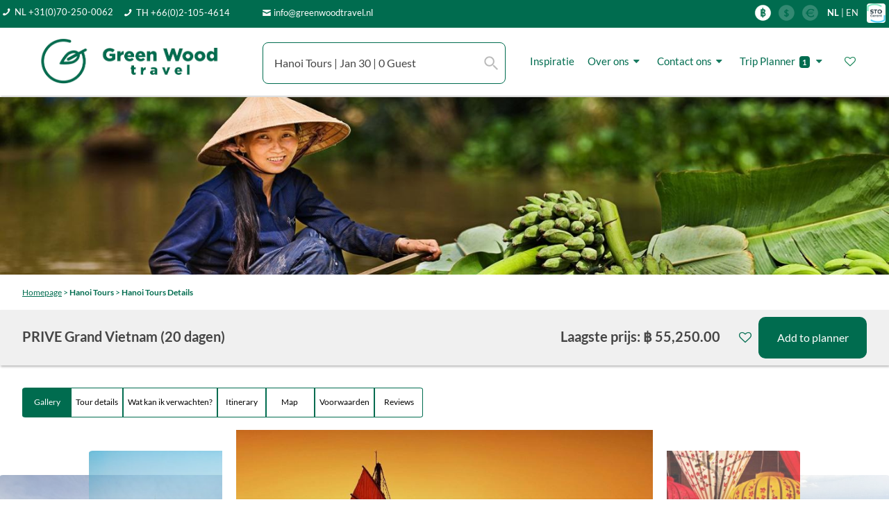

--- FILE ---
content_type: text/html; charset=UTF-8
request_url: https://greenwoodtravel.nl/destination/vietnam/roundtrips/prive-grand-vietnam-20-dagen/TVN-1008P/960/
body_size: 56271
content:
<!DOCTYPE html>

<html lang="en">

<style>
    @media (max-width: 575.98px) {
        #slide_image_hotel_id_css{
            height: 250px !important;
        }
        .background_display_pages {
            height: 180px !important;
        }
    }

    @media (min-width: 576px) {
        .background_display_pages {
            height: 20vw !important;
        }
    }

</style>


<head>
    <meta name="google-site-verification" content="pUaaUF9vZ4SdTJQTKDA0xFqBa6kUwO_v73rBW1BaLd8" />
    <meta charset="utf-8">
    <title>PRIVE Grand Vietnam (20 dagen)</title>
    <meta charset="utf-8">
    <meta name="title" content="PRIVE Grand Vietnam (20 dagen)">
    <meta http-equiv="X-UA-Compatible" content="IE=edge">
    <meta name="viewport" content="width=device-width, initial-scale=1, shrink-to-fit=no">
    <meta name="viewport" content="width=device-width, initial-scale=1, maximum-scale=1,user-scalable=0"/>
    <meta name="keywords" content="Vietnam,rondreis,ontdek,azie,hanoi,hcmc,lao chai,ninh binh,dong hoi,hoi an,cultuur,authentiek, Vietnam,facinerend,azie,rondreizen,greenwood,green wood travel,familie,familiereizen,avontuurlijke,vakanties,duurzaam,individuele,maatreizen,laagste,prijs,garantie,jungle,cultuur,natuur,gechiedenis,bezoeken,zuid oost azie,zomer,uitspajes, rijstvelden,prive,tour,meerdaagse,tour,bouwstenen,ontdekken,kleurrijk,unieke,ervaring,authentieke,gepersonaliseerde reizen,laagste,prijs,garantie,maat rondreizen,zoutvlaktes,duik">
    <meta name="description" content="Green Wood Travel gevestigd in Bangkok met 27 jaar ervaring in het verzorgen van individuele Thailand maatwerkreizen met Nederlandstalige medewerkers.">
    <link rel="shortcut icon" href="/images-inner/icon-57x57.png">
    <meta name="author" CONTENT="Green Wood Travel Co., Ltd">
    <meta name="publisher" CONTENT="Green Wood Travel Co., Ltd">
    <meta name="copyright" CONTENT="Green Wood Travel Co., Ltd ? 2007-2020">
    <meta http-equiv="content-language" content="nl-NL">
    <meta name="robots" content="FOLLOW,INDEX">
    <meta name="audience" content="all">
    <meta name="revisit-after" Content="14 days">
    <meta name="distribution" content="Global">
    <meta name="Identifier-URL" content="https://www.greenwoodtravel.nl">


    <!-- Favicons-->
    <link rel="shortcut icon" href="/images-inner/icon-57x57.png">
    <link rel="apple-touch-icon" type="image/x-icon" href="/images-inner/icon-57x57.png">
    <link rel="apple-touch-icon" type="image/x-icon" sizes="72x72" href="/images-inner/icon-72x72.png">
    <link rel="apple-touch-icon" type="image/x-icon" sizes="114x114" href="/images-inner/icon-114x114.png">
    <link rel="apple-touch-icon" type="image/x-icon" sizes="144x144" href="/images-inner/icon-144x144.png">

    <link type="text/css" rel="stylesheet" href="/css/load_font.css" />
    <!-- GOOGLE WEB FONT
    <link href="/css/font-awesome/css/font-awesome.min.css" rel="stylesheet" type="text/css">
    <link href="https://fonts.googleapis.com/css?family=Lato:300,400,500,600,700,800" rel="stylesheet">-->
    <!------Slide---->
    <script src="/js/jquery-2.2.4.min.js"></script>
    <script src="/js-inner/jquery.easy_slides.js"></script>


    <link type="text/css" rel="stylesheet" href="/js-inner/sliding_panels.css" />
    <script src="/js-inner/sliding_panels.js"></script>

    <!-- BASE CSS -->
    <link href="/css-inner/special-inner.css?dummy=1" rel="stylesheet">
    <link href="/css-inner/gwt-css-destination.css" rel="stylesheet">

    <link href="/css/bootstrap.min.css" rel="stylesheet">
    <link href="/css/style.css?dummy=11" rel="stylesheet">
    <link href="/css/vendors.css" rel="stylesheet">
    <!---Search script-->
    <link rel="stylesheet" type="text/css" href="/js-inner/input_search/tipuedrop/tipuedrop.css?dummy=2">

    <!-- SPECIFIC CSS -->
    <link href="/layerslider/css/layerslider.css" rel="stylesheet">
    <script src="/js-inner/gwt-js-destination.js"></script>
    <script src="/js-inner/special-inner.js?dummy=1076"></script>


    <!-- YOUR CUSTOM CSS -->
    <link href="/css/custom.css" rel="stylesheet">
    <link href="/css-inner/layout_mobile.css?dummy5631" rel="stylesheet">
    <link href="/css-inner/datetime_rang.css" rel="stylesheet">















    <!-- BT-M CSS -->
    <link href="/css-inner/bootstrap-side-modals.css?dummy=1" rel="stylesheet">




    <link href="/js-inner/panel-spe/css/contentCollapse.css" type="text/css" rel="stylesheet" />
    <script src="/js-inner/panel-spe/contentCollapse.js"></script>
    <!-- <link href="/js/modernizr_slider.js" rel="stylesheet">-->


    <!-------->
    <script src="/js-inner/itemslide.min.js"></script><link href="/js-inner/sliding.css?dummy=8800" type="text/css" rel="stylesheet">


    <!---<script src="/js/jquery.mousewheel.min.js"></script>------>

    <script src="/js-inner/guest_customer.js?dummy=5716"></script>
    <script src="/js-inner/home_search.js?dummy=8672"></script>

    <style>

        body {



            color: #555;
        }
        .mm-menu .mm-navbar a, .mm-menu .mm-navbar>* {
            color: #006C4F!important;
        }
        .hamburger {
            padding: 0;
            display: inline-block;
            cursor: pointer;
            transition-property: opacity, filter;
            transition-duration: 0.15s;
            transition-timing-function: linear;
            font: inherit;
            color: inherit;
            text-transform: none;
            background-color: transparent;
            border: 0;
            margin: 0;
            overflow: visible; }
        .hamburger:hover {
            opacity: 0.7; }

        .hamburger-box {
            width: 30px;
            height: 14px;
            display: inline-block;
            position: relative; }

        .hamburger-inner {
            display: block;
            top: 50%;
            margin-top: -2px; }
        .hamburger-inner, .hamburger-inner::before, .hamburger-inner::after {
            width: 30px;
            height: 3px!important;
            background-color: #fff;
            border-radius: 0;
            position: absolute;
            transition-property: transform;
            transition-duration: 0.15s;
            transition-timing-function: ease; }
        .hamburger-inner::before, .hamburger-inner::after {
            content: "";
            display: block; }


        .hamburger-inner::before {
            top: -10px;
            height: 3px!important;

        }
        .hamburger-inner::after {
            height: 3px!important;
            bottom: -10px;
        }
        ::placeholder {
            color: #BBBBBB!important;
            opacity: 1;
            font-weight: lighter;
        }



        .cancelBtn:hover{
            background-color: white!important;
        }
        .applyBtn:hover{
            background-color: #9BD3AD!important;
        }
        .applyBtn.btn.btn-sm.btn-primary {
            background-color: #006C4F;
            border: 0;
        }
        .color-ph-red::placeholder {
            color: #FFB3BB;
            opacity: 1;
            font-weight: lighter;
        }
        .color-ph-black::placeholder {
            color: #797979;
            font-weight: lighter;
            opacity: 1;
        }

        @media only screen and (max-width: 590px){

            .padding_home_search_pc{
                display: none!important;
            }
        }
        @media only screen and (max-width: 768.5px){
            .menu_search_pad{
               /* padding-left: 0;*/
            }


        }
        @media only screen and (max-width: 1128.5px) {
            .hide_footer_mob{
                display: none!important;
            }
            .padding_mob_footer{
                padding-bottom: 48px!important;
            }

            #mobile_footer_menu {
                visibility:visible!important;
            }
            .btn_info_email{
                display: none;
            }
            .gwt_tel_num_txt{
                float: right;
                margin-top: 3px;
            }
            .hide_on_1128_footer{
                display: none!important;
            }
            .show_on_1128_footer{
                display: unset!important;

            }
            .set_height_footer{
                min-height: 10px!important;
            }
        }

        .hamburger-box {
            width: 15px;
            height: 10px;
            margin-left: -12px;
            color: white!important;

        }
        .hamburger-inner, .hamburger-inner::before, .hamburger-inner::after {
            background-color: #FFF!important;
        }
        .img_on_edit {
            /*margin: 15px!important;*/
            margin: 0px!important;
            padding: 10px;
        }
        .table_on_edit {
            border-collapse: separate !important;
            border: 2px solid #006C4F!important;
            border-radius: 10px!important;
            overflow: hidden;

        }
        .td_on_edit {
            padding: 10px;
            border: unset;


        }
        .href_color_ckedit{
            color: #357EC7!important;
        }
        @media only screen and (max-width: 767.5px){
            .menu_txt_left_mob{
                float: left!important;
                margin-left: -8px;
                padding-bottom: 5px;

            }
        }
        a.btn_1,
        .btn_1 {
            border: none;
            color: #fff;
            background: #006c4f;
            outline: none;
            cursor: pointer;
            display: inline-block;
            text-decoration: none;
            padding: 15px 30px;
            color: #fff;
            font-weight: 600;
            text-align: center;
            line-height: 1;
            -moz-transition: all 0.3s ease-in-out;
            -o-transition: all 0.3s ease-in-out;
            -webkit-transition: all 0.3s ease-in-out;
            -ms-transition: all 0.3s ease-in-out;
            transition: all 0.3s ease-in-out;
            -webkit-border-radius: 3px;
            -moz-border-radius: 3px;
            -ms-border-radius: 3px;
            border-radius: 3px;
        }
        a:hover{
           /* color: #ffffff!important;*/
            /*text-decoration: underline!important;*/

            text-decoration-color: #006C4F!important;
        }
        a.btn_1:hover,
        .btn_1:hover {
            background: #128253!important;
            color: #ffffff!important;
        }

        button:hover{
            background-color: #128253!important;
            color: #ffffff!important;
            text-decoration: none!important;
        }
        .location_result_list{
            background-color: white;
            padding: 5px 10px;
            width: 130px;

        }
        .location_result_list:hover {
            background-color:#bbbbbb;
            cursor: pointer;
            padding: 5px 10px;

        }



    </style>

    <!-- Google tag (gtag.js) -->
<script async src="https://www.googletagmanager.com/gtag/js?id=AW-1062403455"></script>
<script>
  window.dataLayer = window.dataLayer || [];
  function gtag(){dataLayer.push(arguments);}
  gtag('js', new Date());

  gtag('config', 'AW-1062403455');
</script><!-- Event snippet for contactus conversion page -->
<script>
  gtag('event', 'conversion', {
      'send_to': 'AW-1062403455/LLsZCMe7uAQQ__rL-gM',
      'value': 1.0,
      'currency': 'THB',
      'transaction_id': ''
  });
</script><!-- Event snippet for Call us conversion page -->
<script>
  gtag('event', 'conversion', {
      'send_to': 'AW-1062403455/84aNCMir7-sZEP_6y_oD',
      'value': 1.0,
      'currency': 'THB'
  });
</script>    <!-- Global site tag (gtag.js) - Google Analytics
    <script async src="https://www.googletagmanager.com/gtag/js?id=UA-3115651-1"></script>
    <script>
        window.dataLayer = window.dataLayer || [];
        function gtag(){dataLayer.push(arguments);}
        gtag('js', new Date());

        gtag('config', 'UA-3115651-1');
    </script>-->
</head>


<input type='hidden' id='cintype' value='mobile2'><form id="customer_review_form">
    <div class="modal" id="customer_review_id">
        <div class="modal-dialog">
            <div class="modal-content">
                <div class="modal-header" style="border-bottom: 0px !important;">
                    <button type="button" class="close text-center" data-dismiss="modal" aria-hidden="true" style="right:0px;"><i class="icon-cancel-circle" style="color: darkred"></i></button>
                </div>
                <div class="modal-body">


                    <div class="row">
                        <div class="col-12">
                            <h6 class="text-center" style="font-weight: 600; margin-bottom: 17px;">Write a Review</h6>
                        </div>
                        <div class="col-xl-12 col-lg-12 col-md-12 col-sm-12 col-12 mb-4" style="background-color: transparent;">
                            <div style="text-align: center;">
                                <span class="icon-star" id="customer_start_1" onclick="customer_assign_rate('1')" style="color: gold;font-size: 18px;cursor: pointer;"></span>
                                <span class="icon-star" id="customer_start_2" onclick="customer_assign_rate('2')" style="color: gold;font-size: 18px;cursor: pointer;"></span>
                                <span class="icon-star" id="customer_start_3" onclick="customer_assign_rate('3')" style="color: gold;font-size: 18px;cursor: pointer;"></span>
                                <span class="icon-star" id="customer_start_4" onclick="customer_assign_rate('4')" style="color: gold;font-size: 18px;cursor: pointer;"></span>
                                <span class="icon-star" id="customer_start_5" onclick="customer_assign_rate('5')" style="color: gold;font-size: 18px;cursor: pointer;"></span>
                            </div>

                            <input type="hidden" id="customer_rate" name="customer_rate" value="5">
                            <input type="hidden" id="customer_id" name="customer_id">
                            <input type="hidden" id="provider_id" name="provider_id">
                            <input type="hidden" id="provider_name" name="provider_name">
                            <input type="hidden" id="fri_cors_id" name="fri_cors_id">
                            <input type="hidden" id="fri_gwt_agent" name="fri_gwt_agent">
                            <input type="hidden" id="fri_ca_type" name="fri_ca_type">
                            <input type="hidden" id="fri_ca_id" name="fri_ca_id">
                        </div>

                        <div class="col-xl-12 col-lg-12 col-md-12 col-sm-12 col-12" style="background-color: transparent;padding: 17px;">
                            <textarea class="form-control" id="fri_detail"
                                      placeholder="Review"
                                      name="fri_detail" style="height:150px;resize: vertical;width: 100%;margin-top: -12px"></textarea>
                        </div>
                    </div>


                    <div class="modal-footer">


                        <button type="button" id="member_new_section4_summit" onclick="customer_write_review()" class="btn btn_1 btn-sm"
                                style="background-color: #006C4F;font-size: 14px;border-radius: 5px;color: #fff;width: 100px;"
                                data-dismiss="modal" style="height:35px;background-color: #454545;border-radius: 5px;display: inline-flex; align-items: center; justify-content: center;
                            margin-left: 20px;">
                            Save
                        </button>

                    </div>
                </div>
            </div>
        </div>
    </div>
</form>


<link href="/css/font-awesome/css/font-awesome.min.css" rel="stylesheet" type="text/css" />

<link href="/js-inner/jquery.easy_slides_combo.css" rel="stylesheet" type="text/css" />



<style>
    html,
    body {

        height: 100%;





    }

    p {

        margin: 0px;

    }

    @media only screen and (min-width: 1192px) {

        .hide_on_item_4 {
            /*for desktop*/

            display: none !important;

        }

        .padding_second_panel_tour {

            margin-top: -30px !important;

        }

    }

    /* @media only screen and (max-width: 375.5px) {

        .slider_one_big_picture {



            height: 450px!important;

            margin-top:30px !important;



        }

    }*/

    @media only screen and (max-width: 768px) {

        .slider_one_big_picture {



            /*height: 350px!important;*/

            /*margin-top: 10px!important;*/



        }

        .padding_mob_15 {

            padding-right: 0px !important;

            padding-left: 0px !important;

        }

        .youtube_mobile_full {

            width: 95% !important;

        }



        #tour_gallery_panel {

            /*padding-right: 0px!important;

            padding-left: 0px!important;*/

        }

        #tour_name_detail {

            padding-right: 25px !important;

            padding-left: 25px !important;

        }

        .padding_second_panel_tour {

            padding-right: 23px !important;

            padding-left: 23px !important;

            margin-top: 25px !important;

        }





    }

    @media only screen and (max-width: 576.5px) {

        #slide_image_hotel_id_css_temp {

            min-height: 250px !important;

        }

        .padding_second_panel_tour {



            margin-top: -25px !important;

        }



    }

    @media only screen and (max-width: 414.5px) {



        #slide_image_hotel_id_css_temp {

            min-height: 200px !important;

        }

        .padding_second_panel_tour {



            margin-top: -65px !important;

        }



        /* .next_button{

             margin-top: -55px!important;

             margin-left: 40px!important;

         }

         .prev_button{

             margin-top: -55px!important;

         }*/



    }

    @media only screen and (max-width: 380.5px) {



        #slide_image_hotel_id_css_temp {

            min-height: 200px !important;

        }

        .padding_second_panel_tour {



            margin-top: -45px !important;

        }







    }

    @media only screen and (max-width: 375.5px) {



        #slide_image_hotel_id_css_temp {

            margin-top: -30px !important;

        }

        .padding_second_panel_tour {



            margin-top: -5px !important;

        }







    }

    @media not all and (min-resolution:.001dpcm) {
        @media {

            #padd_second_tour_detail {

                margin-top: -45px !important;

            }

            .padding_second_panel_tour {



                margin-top: 25px !important;



            }

        }
    }







    @media only screen and (max-width: 320.5px) {



        #slide_image_hotel_id_css_temp {

            min-height: 200px !important;

            margin-top: -50px !important;

        }

        .padding_second_panel_tour {



            margin-top: -25px !important;

        }







    }

    .location_result_list:hover {

        background-color: #bbbbbb;

        cursor: pointer;

        padding: 5px 10px;

        width: 100%;





    }

    .location_no_result_list {

        background-color: white;

        padding: 5px 10px;

        width: 100%;

        cursor: unset;

    }



    #home_search_pc1 {

        top: 80px !important;

        padding: 0 !important;

        visibility: hidden;

        display: none;

        /*margin-top: -650px;*/

        border: 0px solid grey;

        position: fixed !important;

        /*z-index: 95500!important;*/



        /*display: none!important;*/

    }

    .box_detail {

        border-radius: 0 !important;

    }

    #tipue_drop_input {

        /*display: unset!important;*/

    }

















    




@media only screen and (max-width: 414.5px) {

    .padd-fv-tour{

        margin-left: -7px!important;
    }

    .padd-fv-hotel{

        margin-left: 4px!important;
    }
    .padd-fv-hotel-item{

    margin-left: 0px!important;
    }

}
@media only screen and (max-width: 992.5px) {

    .padd_blog_item_post{
        padding: 0 28px!important;

    }

}

.panel-dropdown .panel-dropdown-content {
opacity: 0;
visibility: hidden;
transition: all 0.3s;
position: absolute;
top: 58px;
left: 0px;
z-index: 99;
background: #fff;
border: 1px solid #ddd;
border-radius: 4px;
box-shadow: 0 12px 35px 2px rgba(0, 0, 0, 0.12);
padding: 15px 15px 0 15px;
white-space: normal;
width: 280px;
}

.custom-select-form .nice-select {
-webkit-border-radius: 7px;
-moz-border-radius: 7px;
-ms-border-radius: 7px;
border-radius: 7px;
border: 1px solid #006C4F!important;
height: 60px;
line-height: 50px;
}
.custom-select-form .nice-select:hover {
border-color: #006C4F;
}
.nice-select .list {


height: 13vh;

}
.qtyTotal {
background-color: #FFF;
border-radius: 0%;
color: #767676;
display: inline-block;
font-size: 14px;
font-weight: 600;

line-height: 18px;
text-align: center;
position: relative;
top: 0;
left: 2px;
height: 18px;
width: 18px;
}

.panel-dropdown-content{
width: 100%!important;
}

.panel-dropdown .panel-dropdown-content:after {

content: unset;

}

.form-control {
font-size: 12px;
}
.nice-select {
font-size: 16px;
position: relative;
z-index: 9500;
}
.booking .nice-select .current {
color: #454545;

}
.panel-dropdown a:after {
color: #454545;
top:-7px;

}

.nice-select:after {
border-bottom: 2px solid #454545;
border-right: 2px solid #454545;

}

.close {
opacity: 1!important;
}

@media only screen and (min-width: 768.5px) {
.show_on_992_a{
display:none!important;
}
}


@media only screen and (min-width: 768px) {
#home_top_line_shadows{
margin-left: -30px!important;
/*height: 55px!important;*/
padding: 0 10px;
}

}
@media only screen and (max-width: 768.5px) {
#home_top_line_shadows{

padding: 0 10px!important;
}



}

.stop-scrolling {
position: fixed;
margin-top: 0;
width: 100%;
}
@media only screen and (max-width: 768px){
.btn_mobile_wide{
width: 100%!important;

}
.btn_mobile_wide_108{

width: 108%!important;
margin-left: -14px!important;
}
}
.page-item.active .page-link {
z-index: 1;
color: #fff;
background-color: #006C4F;
border-color: #006C4F;
}

.page-item.disabled .page-link {
color: #006C4F!important;
border-color: #F0F0F0!important;
background-color: #F0F0F0!important;
color: #fff!important;
}

.box_detail .price {
line-height: 1;
border-bottom: 0px solid #ededed;
margin: 0 -25px 25px -25px;
padding: 0 25px 15px 25px;
}


@media only screen and (min-width: 992.5px) {
.show_on_992_a{
display:none!important;
}
}


@media only screen and (max-width: 992.5px) {
.hide_on_992{
display: none;
}

#booking_form_bg{
background-color: #ffffff!important;;
}

}

@media only screen and (min-width: 768.5px) {
#home_top_line_shadows{
margin-left: -30px;
}

}
@media only screen and (min-width: 768.5px)  and (max-width: 1128.5px) {
#home_top_line_shadows{
margin-left: -15px;
}

}
@media only screen and (max-width: 587.5px) {
.padding_item_name_h{
height: 35px!important;
}
}
@media only screen and (max-width: 587.5px) {
.padding_item_name{
height: 45px!important;
}
}

@media only screen and (max-width: 1305.5px) {
.padd_heart{
left:12px!important;
}
}

.panel-dropdown .panel-dropdown-content:after {

content: unset;

}
.panel-dropdown-content{
width: 100%!important;
}
.modal-full-100-f {
min-width: 100%!important;
/*height: 75%;*/
top:100px;
/*overflow-y: scroll;
overflow-x: hidden;*/
/*margin: auto;*/
bottom: 10px!important;
}

/* Skin details */
.irs-line-mid,
.irs-line-left,
.irs-line-right,
.irs-bar,
.irs-bar-edge,
.irs-slider {
background: url(/img/sprite-skin-flat.png) repeat-x;
}

.irs {
height: 40px;
margin-left: -12px;
margin-top: -15px;
/*padding: 0 10px 0 10px;*/
/*border-radius: 12px 12px;*/
}
.irs-with-grid {
height: 60px;

}
.irs-line {
height: 5px; top: 25px;

}
.irs-line-left {
height: 0px;
background-position: 0px -25px;
margin-left: 0px!important;


}
.irs-line-mid {
height: 10px;
background-position: 0 0;


}
.irs-line-right {
height: 5px;
background-position: 100% -35px;


}

.irs-bar {
height: 5px; top: 25px;
background-position: 0 -60px;
}
.irs-bar-edge {
top: 25px;
height: 5px; width: 0px;
background-position: 0 -90px;
}

.irs-shadow {
height: 3px; top: 34px;
background: #000;
opacity: 0.25;
}
.lt-ie9 .irs-shadow {
filter: alpha(opacity=25);
}

.irs-slider {
width: 36px; height: 30px;
top: 12px;
background-position: 0 -112px;
/*margin-left: -5px;*/
}
.irs-slider.state_hover, .irs-slider:hover {
background-position: 0 -112px;
}

.irs-min, .irs-max {



color: #999;
font-size: 10px; line-height: 1.333;
text-shadow: none;
top: 0; padding: 1px 3px;
background: #e1e4e9;
-moz-border-radius: 4px;
border-radius: 4px;


//*margin-top: 10px;
position: relative;
left: -10px!important;*/
}

.irs-from, .irs-to, .irs-single {
color: #fff;
font-size: 10px; line-height: 1.333;
text-shadow: none;
padding: 1px 5px 1px 9px;
background: #FFF;
-moz-border-radius: 4px;
border-radius: 4px;
color: #454545;
margin-top: 64px;
font-size: 10px!important;

/*  margin-top: 10px;
position: relative;
left: 10px!important;*/



}

.irs-from:after, .irs-to:after, .irs-single:after {
position: absolute; display: block; content: "";
bottom: -6px; left: 50%;
width: 0; height: 0;
margin-left: -3px;
overflow: hidden;
border: 3px solid transparent;
border-top-color: #FFF;


/*margin-top: 10px;
position: relative;
left: 10px!important;*/

}
.irs-from{
position: absolute;
left: 15px!important;
display: inline-block;
visibility: visible!important;
}
.irs-to {
position: absolute;
right: -7px!important;
display: inline-block;
visibility: visible!important;

text-align: right;

}
.item_lux_filter_class .irs-to {
position: absolute;
left: 242px!important;
display: inline-block;
visibility: visible!important;


}

.irs-single{

visibility: hidden!important;
}
.irs-grid-pol {
background: #006C4F;
}
.irs-grid-text {
color: #999;
}

.irs-disabled {
}


@media only screen and (max-width: 2660.5px){
#home_filter_panel{
margin-top: -120px!important;
}

} @media only screen and (max-width: 1600.5px){
#home_filter_panel{
margin-top: -120px!important;
}

}
@media only screen and (max-width: 1267.5px){
#home_filter_panel{
margin-top: -120px!important;

}

}
@media only screen and (max-width: 890.5px){
#home_filter_panel{
margin-top: -120px!important;


}

}
@media only screen and (max-width: 768px){
#home_filter_panel{
position: fixed!important;
top: 220px!important;
right: -100px!important;
/*margin-top: -550px!important;
margin-right: 30px!important;*/
}

}
/*@media only screen and (max-width: 768.5px) {
#btn_close_search{
right: -25px!important;
}

}*/
#home_search_pc{
/*top: 80px!important;*/
padding: 0!important;
/*visibility: hidden;*/
/*display: none;*/
/*margin-top: -650px;*/
border: 0px solid grey;
position: fixed!important;
/*z-index: 95500!important;*/

/*display: none!important;*/
}
.box_detail{
border-radius: 0!important;
}
#tipue_drop_input{
/*display: unset!important;*/
}
.location_result_list:hover {
background-color:#bbbbbb;
cursor: pointer;
padding: 5px 10px;
width: 100%;


}
.location_no_result_list{
background-color: white;
padding: 5px 10px;
width: 100%;
cursor: unset;
}

.menu_active{
font-weight:bold;
opacity:1;
font-size: 14px;
color: #006C4F!important;
border-bottom: 2px solid #006C4F

}

.menu_inactive{
font-weight:lighter;
opacity:1;
font-size: 14px;
color: #006C4F!important;

}
a.btn_1:hover{
background-color: #9BD3AD!important;
color: #ffffff!important;
text-decoration: none!important;
border: 0px solid white!important;

}
@media only screen and (max-width: 992.5px) {

.padding_mob_15{
padding-left: 8px!important;
padding-right: 8px!important;
}

}








</style>

<!--<script type="text/javascript" src="https://www.google.com/jsapi"></script>

<script type="text/javascript">

    google.load("maps", "3",{other_params:"sensor=false"});

</script>-->

<body>



















    <div id="page">





        <script src="/js/asset_menu_input.js?dummy=565" type="text/javascript"></script><script language="javascript" type="text/javascript">    function show_width() { //        var width = window.screen.availWidth;        var height = screen.height;        alert($(window).width());    }    function set_language(language_input){        //var language_temp = getSession_jx('language');        //alert(language_temp);        /*if(language_input=="EN"){           // alert(language_input);            document.getElementById("en_flag").style.opacity = "1";            document.getElementById("de_flag").style.opacity = "0.2";        }else if(language_input=="DE"){           // alert(language_input);            document.getElementById("en_flag").style.opacity = "0.2";            document.getElementById("de_flag").style.opacity = "1";        }*/       /* $.ajax({            url: "assets/gwt_setsession.php",            type: "POST",            dataType: 'text',            data : { name:"language", value:language_input },            success: function(data){               // alert(data);                window.location.reload();            }        });*/        setSession_jx('language',language_input);    }    function set_menu_display(manu1,menu2,menu3){        setCookie_jx('main_menu1',manu1,1);        setCookie_jx('main_menu2',menu2,1);        setCookie_jx('main_menu3',menu3,1);        //setCookie_jx('guestbookpage_ele_id','',1);        setCookie_jx('guestbookpage_start','1',1);       // setCookie_jx('guestbookpage_selected_page','1',1);        setCookie_jx('guestbookpage_max','',1);    }    function set_menu_start(country, submenu1, submenu2){        var form = $('#none_page')[0];        var formData = new FormData(form);        //formData.append('femp_img', $('input[type=file]')[0].files[0]);greenwood_user_space_selected_fav        formData.append('item_co1', 'gwt_menu1');//coockie name #1        formData.append('item_var1', country);//coockie value #1        formData.append('item_co2', 'gwt_menu2');//coockie name #2        formData.append('item_var2', submenu1);//coockie value #2        formData.append('item_co3', 'gwt_menu3');//coockie name #3        formData.append('item_var3', submenu2);//coockie value #3        //alert(selected_module);        $.ajax({            url: "/space-set-coockie-menu.php",            type: "POST",            data : formData,            processData: false,            contentType: false,            beforeSend: function() {            },            success: function(data){            },            error: function(xhr, ajaxOptions, thrownError) {                console.log(thrownError + "\r\n" + xhr.statusText + "\r\n" + xhr.responseText);            }        });    }    function set_curr(curr_input){        set_php_session('gwt_curr',curr_input);        window.location.reload();        //setSession_jx('language',language_input);    }    function gwt_destination(country, submenu1, sub_menu2,url,pointer,location,left_country){        //alert(country + submenu1 + sub_menu2);        setCookie_jx('gwt_menu1',country,1);        setCookie_jx('gwt_menu2',submenu1,1);        setCookie_jx('gwt_menu3',sub_menu2,1);        set_menu_display(pointer,country,'');       // alert(location);        //For left menu path director country can not use counry beacuase it use for menu java already        setCookie_jx('gwt_location',location,1);        //alert(left_county + left_submenu1);        setCookie_jx('gwt_menu1',left_country,1);       // setCookie_jx('gwt_menu3',submenu2,1);        //set_menu_start(country, submenu1, sub_menu2);        window.location.replace(url);    }</script><script>    $(document).ready(function() {        var session_language = '';        if(session_language=="EN"){            // alert(language_input);           // document.getElementById("en_flag_href").removeAttribute("onclick");           // document.getElementById("en_flag_href_mob").removeAttribute("onclick");        }else if(session_language=="DE"){            // alert(language_input);           // document.getElementById("de_flag_href").removeAttribute("onclick");           // document.getElementById("de_flag_href_mob").removeAttribute("onclick");        }    });</script><style>    a:hover{        color: #9BD3AD!important;    }    a.btn_green:hover{        color: #ffffff!important;    }    @media only screen and (min-width: 768.5px) and (max-width: 1128.5px) {        #tipue_drop_input{            margin-top: 8px!important;        }    }    @media only screen and (min-width: 300.5px) and (max-width: 576.5px) {        .padd_logo1{            margin-top: -4px!important;        }    }    @media only screen and (min-width: 768.5px) {        #filter_pc{            visibility: hidden!important;        }    }    @media only screen and (max-width: 768.5px) {        #hmit1 {            padding: 8px 0px 8px 8px!important;            font-size: 12px!important;            /*margin-top: -8px;*/        }        #hmitadv {            padding: 8px 0px 8px 8px!important;            font-size: 16px!important;            /*margin-top: -8px;*/        }        .hmit2{            font-size: 12px!important;        }        .hmit2a{            font-size: 12px!important;        }        .gwt_btn_layout{            height: 31px!important;            line-height: 26px!important;        }        .background_display_pages{            margin-top: 35px!important;        }        .gwt_normal_padd{            padding: 8px 8px 0px 8px!important;        }        .font_16_on_mob{            font-size: 16px!important;        }        .font_10_on_mob{            font-size: 10px!important;        }        .font_8_on_mob{            font-size: 8px!important;        }        .font_12_on_mob{            font-size: 12px!important;        }        .padding_mob_no_head{            padding: 0px 8px 8px 8px!important;        }        .padding_mob_no_till{            padding: 8px 8px 0 8px!important;        }        .padding_mob_till{            padding: 8px 8px 8px 8px!important;        }        .padding_mob_up_down{            padding: 8px 0px 8px 0px!important;        }        .padding_mob_left_right{            padding: 0px 8px 0px 8px!important;        }        .padding_mob_down{            padding: 0px 0px 8px 0px!important;        }        .padding_mob_up{            padding: 8px 0px 0px 0px!important;        }        .margin_8_mob_top{            margin-top: 8px!important;        }        .mob_h31{            height: 31px!important;        }        .margin_left_0_mob{            margin: 0!important;        }        .mob_h60{            height: 65px!important;        }        .btn_gwt_mob2{            width: 156px!important;        }    }    /*@media only screen and (min-width: 1192px) {        #menu_up_bar_id{            margin-top: -5px!important;        }    }*/    @media only screen and (max-width: 1192.5px) {        .padding_mob_till_1192 {            padding: 8px 8px 0px 8px !important;        }        .padding_mob_down_1192{            padding: 0px 0px 8px 0px!important;        }    }    @media only screen and (max-width: 575.5px) {        .padding_35_mob{            margin-top: -35px!important;        }        .hide_on_575{            display: none!important;        }        .label_replace_input{            margin-left: 0!important;        }    }    @media only screen and (max-width: 992.5px) {        #fav_email1{            width: 300px!important;        }        #fav_login{            width: 90px!important;        }    }    .btn_green:hover{        background-color:#9BD3AD!important;    }    .gwt_btn_layout:hover{        background-color: #FBCC53!important;        color: white!important;    }    a.mobile_change_font_bar:hover{        color: #9BD3AD!important;    }    @media only screen and (min-width: 1128px){    }    @media only screen and (max-width: 1128.5px){        .show_on_1128{            display: unset!important;        }        #mm-menu {            margin-top: -45px!important;        }        .hide_on_1128{            display: none!important;        }    }    @media only screen and (max-width: 825.5px) {        #tipue_drop_input {            width: 350px!important;        }    }    @media only screen and (max-width: 768.5px){        #home_top_logo_gwt {            height: 19.8px!important;        }        #top_menu_bar_1{            height: 20px!important;            padding-top: 0px!important;        }        #de_flagz1 {            height: 16px!important;            margin-top: -5px;        }        #de_flagz2 {            height: 16px!important;            margin-top: -5px;        }        #de_flagz3 {            height: 16px!important;            margin-top: -5px;        }        #de_flagz4 {            height: 14px!important;            margin-top: -5px!important;        }        #home_top_line_shadows {            height: 54px!important;            margin-top: -20px!important;            margin-left: -15px!important;        }        #tx_fa1 {            font-size: 8px!important;            float: left;            margin-top: 3px!important;        }        #tx_fa2 {            font-size: 8px!important;        }        .tx_fa2a {            top: -1px!important;        }        #tx_fa3 {            font-size: 8px!important;        }        #tx_fa4 {            font-size: 10px!important;        }        #tx_fa5 {            font-size: 10px!important;        }        #tx_fa6 {            font-size: 10px!important;        }        #tipue_drop_input {            height: 31px!important;            border-radius: 5px!important;            font-size: 12px!important;        }        #filter_pc {            /*display: unset!important;*/        }        #home_flash_menu_disp {            margin-top: 35px!important;            font-size: 10px!important;            height: 22px!important;            padding-top: 3px!important;        }        #tipue_drop_input {            background: #fff url('/img/search_icon_mob.png') no-repeat 97% 50%!important;            padding: 16px 16px 16px 16px!important;        }        .cal_date_input{            background: #fff url('/img/cal_15x15_2.png') no-repeat 97% 50%!important;        }    }    #tipue_drop_input {        background: #fff url('/img/search_icon_pc.png') no-repeat 97% 50%;        padding: 16px 16px 16px 16px!important;    }    .cal_date_input{        background: #fff url('/img/cal_24x24_2.png') no-repeat 97% 50%;    }    .btn_gwt{        border: none;        color: #fff;        background: #006C4F;        outline: none;        cursor: pointer;        display: inline-block;        text-decoration: none;        vertical-align: middle;        height: 60px;        padding-left:25px;        padding-right:25px;        font-size: 16px;        font-weight: normal;        padding-top: 22px;        text-align: center;        line-height: 1;        border-radius: 10px;        width: 156px;    }    .btn_gwt.h60.t25{        padding: 0!important;        font-size: 25px;        width: 293px;        line-height: 60px;    }    @media only screen and (min-width: 1439.5px) and (max-width: 1463.5px) {        .btn_gwt.spe_home_btn{            width: 148px!important;        }    }    @media only screen and (min-width: 1199.5px) and (max-width: 1439.5px) {        .btn_gwt.spe_home_btn{            width: 118px!important;        }    }    @media only screen and (min-width: 768.5px) and (max-width: 928.5px) {        .btn_gwt.spe_home_btn{            width: 118px!important;        }    }    @media only screen and (min-width: 768.5px) and (max-width: 1192.5px) {        .menu_search_pad{           /* padding-left: 5vw!important;*/        }    }    .btn_gwt.dison_mobile{        height: 31px;        padding-top:4%;        border-radius: 7px;        /*width: 304px!important;*/    }    /*a:hover{        color: #fff!important;    }*/    a.btn_gwt:hover,    .btn_gwt:hover {        background: #9BD3AD;        color: #fff!important;    }    a.btn_gwt.full-width,    .btn_gwt.full-width {        display: block;        /*width: 100%;*/        padding-top: 2%;        width: 304px!important;        text-align: center;        color: #fff!important;       /* margin-bottom: 5px;*/    }    .daterangepicker .calendar-table td, .daterangepicker .calendar-table th {        font-size: 14px;    }    .h32.nice-select .list {        height: 20vh!important;    }    @media only screen and (max-width: 768.5px) {        .btn_gwt_mob{            border: none;            color: #fff;            background: #006C4F;            outline: none;            cursor: pointer;            text-decoration: none;            vertical-align: middle;            horiz-align: center;            padding-left:25px;            padding-right:25px;            font-size: 12px;            font-weight: normal;            text-align: center;            line-height: 1;            height: 31px;            border-radius: 5px;            display: block;            margin-left: auto;            margin-right: auto;            padding-top: 9px;            width: 304px;/*!important;*/        }        .mobile_change_font {            font-size: 12px!important;        }        .mobile_change_font_bar {            font-size: 12px!important;        }        .menu_up_bar{           /* top: 14px!important;*/        }        .daterangepicker {            font-size: 12px;        }        .daterangepicker .calendar-table td, .daterangepicker .calendar-table th {            font-size: 12px;        }        #hotel_location_input{            height: 31px!important;            border-radius: 5px!important;            font-size: 12px!important;        }        #hotel_dates{            height: 31px!important;            border-radius: 5px!important;            font-size: 12px!important;        }        #icon_cal_menu_hotel{            margin-top: -6px!important;            font-size: 12px!important;            width:14px!important;        }        #tour_dates{            height: 31px!important;            border-radius: 5px!important;            font-size: 12px!important;        }        #icon_cal_menu_tour{            margin-top: -6px!important;            font-size: 12px!important;            width:14px!important;        }        #guest_place_holder{            font-size: 12px!important;            top: -10px!important;        }        #guest_total{            font-size: 12px!important;        }        .booking .panel-dropdown{            height: 31px!important;        }        .panel-dropdown a:after {            font-size: 20px!important;            top:-2px;        }        .booking .panel-dropdown .panel-dropdown-content {            top: 38px;        }        #gsm01{            font-size: 12px!important;        }        #gsm02{            font-size: 10px!important;            margin-left: -30px!important;        }        #gsm03{            font-size: 12px!important;        }        #gsm04{            font-size: 10px!important;            margin-left: -45px!important;        }        #gsm05{            font-size: 12px!important;        }        #gsm06{            font-size: 10px!important;            margin-left: -30px!important;        }        #adult_in{            font-size: 12px!important;        }        #child_in{            font-size: 12px!important;        }        #infant_in{            font-size: 12px!important;        }        #a11{            /*margin-top: -2px!important;*/        }        #flight_to_input{            height: 31px!important;            border-radius: 5px!important;            font-size: 12px!important;        }        #flight_to_result{            font-size: 12px!important;        }        #flight_from_input{            height: 31px!important;            border-radius: 5px!important;            font-size: 12px!important;        }        #flight_from_result{            font-size: 12px!important;        }        #a11{           /* margin-left: -20px!important;*/        }        #panel_guest_menu{            border-radius: 5px!important;        }        .custom-select-form.h31 .nice-select {            font-size: 12px;            height: 31px;            line-height: 25px;            border-radius: 5px;            /* position: relative;             z-index: 999000;*/        }        .h31.nice-select .list {            height: 20vh!important;        }        .sef.h31.nice-select .list {            height: 12vh!important;        }        .h31.nice-select {            padding-top: 0px;            padding-left: 8px!important;        }        .h31.nice-select::after {            width: 7px;        }        .h31.nice-select:after{            height: 7px!important;            width: 7px!important;            right: 15px;            top: 50%;            color: #454545;        }        .custom-select-form.h32 .nice-select {            font-size: 12px;            height: 31px;            line-height: 25px;            border-radius: 5px;            /* position: relative;             z-index: 999000;*/        }        .h32.nice-select .list {            height: 20vh!important;        }        .sef.h32.nice-select .list {            height: 12vh!important;        }        .h32.nice-select {            padding-top: 0px;            padding-left: 8px!important;        }        .h32.nice-select::after {            width: 7px;        }        .h32.nice-select:after{            height: 7px!important;            width: 7px!important;            right: 15px;            top: 50%;            color: #454545;        }        .icon_calendar:before {            content: url('/img/cal_icon_mob.png')!important;        }    }    .modal-header {        background-color: #ffffff;    }    .padding_text_menu{        padding-right: 40px;    }    .padding_text_menu_mob{        padding-right: 20px;    }    .custom-control-label::before{        top: 0;        width: 16px;        height: 16px;    }    .custom-control-label::after{        top: 0;        width: 16px;        height: 16px;    }    .form-check {        background-color: transparent;    }    .panel-dropdown.active a:after {        transform: rotate(                180deg        );    }    .custom-select-form.h28 .nice-select {        font-size: 10px;        height: 28px;        line-height: 25px;        border-radius: 4px;       /* position: relative;        z-index: 999000;*/    }    .h28.nice-select .list {        height: 20vh!important;    }    .h28.nice-select {        padding-top: 0px;    }    .h28.nice-select::after {        width: 8px;    }    .h28.nice-select:after{        height: 8px;        width: 8px;        right: 20px;        top: 50%;    }    .nice-select:after{    }    .booking .panel-dropdown .panel-dropdown-content{        box-shadow: 1px 2px 3px #454545;    }        /* .btn_new{             height: 60px;             min-width:50px;             max-width: 304px;             background-color: #006C4F;             padding: 0px 25px;             vertical-align: middle;             horiz-align: center;             font-size: 16px;             position: relative;             border-radius: 10px;             color: white;             cursor: pointer;         }         div.btn_new:hover{             background-color: #9BD3AD;             color: white;         }         a.btn_new:hover{             background-color: #9BD3AD;             color: white;         }         .btn_new_inner{             vertical-align: middle;             horiz-align: center;             font-size: 16px;             position: relative;             width:50px;             left:0px;             top:25%;             font-weight: normal;         }*/    em.mm-counter {        display: none;    }    @media only screen and (max-width: 1170px){        #tipue_drop_input{            /*width: 200px;*/        }    }    @media only screen and (min-width: 1128px){        .hide_over1128 {            display: none;        }    }    @media only screen and (max-width: 443px) {        .hide_on443 {            display: none;        }    }    @media only screen and (max-width: 420px) {        .hide_on420 {            display: none;        }    }    @media only screen and (max-width: 350px) {        .hide_on350{            display: none;        }    }    @media only screen and (max-width: 1129px) {        .small_on1129{            height: 90px!important;        }    }    @media only screen and (min-width: 1129px) {        .small_on1129{            height: 90px!important;        }    }    @media only screen and (max-width: 765.5px) {        .btn_mobile_logo {            margin-top: 5px!important;        }        .btn_mobile_display{           /*display: unset!important;           margin-top: 38px!important;           magin-left: 15%!important;           width: 50%!important;*/        }    }    @media only screen and (max-width: 1129.5px) {        .btn_mobile_logo_display {            margin-top: 3px!important;        }        .btn_mobile_display{            margin-top: -10px!important;        }    }    @media only screen and (max-width: 768.5px) {        .btn_mobile_logo_display {            margin-top: -3px!important;            margin-left: 10px;        }        .btn_mobile_display{            height: 40px!important;            margin-left: -15px!important;            width: 280px!important;            margin-top: 1px!important;        }        .btn_mobile_filter_display{           display: unset!important;            margin-top: 1px!important;        }        .booking2 {            padding: 25px 16px 8px 16px!important;        }        .icon_cancel_mob{            font-size: 16px!important;            margin-top: -5px!important;        }    }    @media only screen and (min-width: 768px) {        .scrolling_padding_left_web{            padding-left: 14px!important;        }        .scrolling_padding_left_country_mob{            padding-left: 23px!important;        }    }    @media only screen and (max-width: 767.5px) {        .change_padd_menu_input{            padding-right: 0!important;padding-left: 0!important;        }        /*#flight_type_item{padding-right: 0!important;padding-left: 0!important;}        #transport_type_item{padding-right: 0!important;padding-left: 0!important;}        #flight_from_item{padding-right: 0!important;padding-left: 0!important;}        #flight_to_item{padding-right: 0!important;padding-left: 0!important;}        #hotel_location_item{padding-right: 0!important;padding-left: 0!important;}        #hotel_date_item{padding-right: 0!important;padding-left: 0!important;}        #tour_date_item{padding-right: 0!important;padding-left: 0!important;}        #input_guest_item{padding-right: 0!important;padding-left: 0!important;}        #a11{padding-right: 0!important;padding-left: 0!important;}*/    }    @media only screen and (max-width: 576.5px) {        .btn_mobile_logo_display {           height: 30px!important;            padding-left: 5px!important;            /*width: 55px;*/            margin-left: 5px;            /*margin-top: -3px!important;*/        }        .btn_mobile_display{            height: 35px!important;            margin-left: -15px!important;           width: 165px!important;            margin-top: 5px!important;        }        .btn_mobile_filter_display{            display: unset;            height: 25px!important;            width: 25px!important;            margin-top: -2px!important;        }    }    /*.btn_mobile_menu_margin {        margin-top: -48px;    }*/    /*#tipue_drop_input{        width: 380px;    }*/    .owl-stage-outer{        height: 350px!important;    }    @media only screen and (max-width: 1300px){        #tipue_drop_input{            width: 350px!important;        }    }    @media only screen and (max-width: 1125px){        #tipue_drop_input{            width: 450px!important;        }    }    @media only screen and (max-width: 800.5px){        #tipue_drop_input{            width: 450px!important;        }    }    @media only screen and (min-width: 1300.5px) and (max-width: 1100.5px) {        #tipue_drop_input{            width: 320px!important;        }    }    @media only screen and (max-width: 768.5px) {        #tipue_drop_input{            width: 360px!important;        }    }    @media only screen and (max-width: 475.5px) {        #tipue_drop_input{            width: 290px!important;        }    }    @media only screen and (max-width: 414.5px) {        #tipue_drop_input{            width: 282px!important;        }    }    @media only screen and (max-width: 405.5px) {        #tipue_drop_input{            width: 250px!important;        }    }    @media only screen and (max-width: 376.5px) {        #tipue_drop_input{            width: 245px!important;        }    }    @media only screen and (max-width: 368.5px) {        #tipue_drop_input{            width: 190px!important;        }    }    @media only screen and (max-width: 320.5px) {        #tipue_drop_input{            width: 185px!important;        }    }    @media only screen and (max-width: 320.5px) {        #tipue_drop_input{            width: 58%!important;        }        #menu_logo_alone{            padding-right: 10px!important;        }    }    .hamburger-inner {        display: block;        top: 50%;        margin-top: -2px; }    .hamburger-inner, .hamburger-inner::before, .hamburger-inner::after {        width: 24px;        height: 3px!important;        background-color: #fff;        border-radius: 0;        position: absolute;        transition-property: transform;        transition-duration: 0.15s;        transition-timing-function: ease; }    .hamburger-inner::before, .hamburger-inner::after {        content: "";        display: block; }    .hamburger-inner::before {        top: -8px; }    .hamburger-inner::after {        bottom: -8px; }    .mm-navbar {        border-bottom: 1px solid;        border-color: inherit;        text-align: center;        line-height: 20px;        height: 40px;        padding: 0 40px;        margin: 0;        position: absolute;        top: 0;        left: 0;        right: 0    }    .mm-panels {        overflow: hidden;        margin-top: 50px;    }    .form-control {        font-size: 12px;        padding: 8px;    }    .icon_calendar:before {        content: url('/img/cal_icon_pc.png');        /*background: url(/img/icon-calendar.png) no-repeat 95% 50%;*/    }    @media only screen and (min-width: 768px) and (max-width: 768px) {         .fix_btn_768 {             width: 126px !important;             display: inline-block !important;         }         .fix_filter_768 {             height: 28px !important;             display: unset !important;             margin-top: 5px;         }    }    @media only screen and (min-width: 767px) and (max-width: 768.5px) {        #header_main{            padding: 15px 30px;        }    }    @media only screen and (max-width: 992.5px) {        .hide_on_992 {            display: none;        }        .reposition_992{        }    }    .nice-select:before {        overflow-x: auto;    }    .custom-select-form .nice-select {        /*overflow-y: auto;*/    }    .nice-select.h31.wide{        overflow: hidden;        width: 100%;        /*padding-right: 15px;*/    }    .nice-select.h31.wide.open{        overflow: unset;        word-wrap: break-word;        /*padding-right: 15px;*/        white-space:normal;    }    @media only screen and (max-width: 320.5px) {        /*div#scrolling ul li {            min-width: 295px!important;        }*/        div#scrolling1 ul li {            min-width: 295px!important;        }        div#scrolling2 ul li {            min-width: 295px!important;        }        div#scrolling3 ul li {            min-width: 295px!important;        }        div#scrolling4 ul li {            min-width: 295px!important;        }    }    .form-control:focus {        color: #495057!important;        background-color: #fff!important;        border-color: #9BD3AD!important;        outline: 0!important;        box-shadow: 0 0 0 0.2rem #9BD3AD!important;    }    .custom-control-input:checked ~ .custom-control-label::before {        color: #fff;        background-color: #006c4f!important;        border-color: #9BD3AD!important;    }    .custom-control-input:focus ~ .custom-control-label::before {        box-shadow: 0 0 0 1px #fff, 0 0 0 0.2rem #9BD3AD!important;        border-color: #9BD3AD!important;    }    .custom-control-input:active ~ .custom-control-label::before {        color: #fff!important;        background-color: #9BD3AD!important;        border-color: #9BD3AD!important;    }    }    .booking .panel-dropdown .panel-dropdown-content {        top: 65px!important;    }</style><form id="none_page"></form><div class="row" style="width: 100%;">    <div class="col-xl-12 col-lg-12 col-md-12 col-12 col-sm-12" style="width: 100%;background-color: white!important;margin-top: 40px;">        <form method="post" action="#" name="search_main_input" id="search_main">         <input type="hidden" id="page_width" value="0">            <header class="header menu_fixed small_on1129" id="header_main" style="top: 0px;background-color: white!important;height:0px!important;width: 100%;vertical-align: middle!important;position: fixed;z-index: 1000!important;">                <!------<div class="panel panel-success" id="top_menu_bar_1" style= 'background-color: #006C4F;margin-top: -15px;width: 100%;color: whitesmoke;overflow: hidden;height: 40px;position: relative;z-index: 1200!important;left: 0;top: 15px;padding-top: 4px;margin-right: auto;margin-left: auto;display: block;' >-------->                <!---max-width: 1519px;---->               <div class="panel panel-success" id="top_menu_bar_1" style= 'background-color: #006C4F;margin-top: -15px;width: 100%;color: whitesmoke;overflow: hidden;height: 40px;position: absolute;z-index: 1200!important;left: 0;top: 15px;padding-top: 4px;' >                        <!----onclick="show_width()"----->                   <span id="tx_fa1" style="float:left;font-size: 13px;color: whitesmoke;margin-top: 3px;">                       <span class="icon-phone-1"></span>                       <a href=tel:+31702500062"  style="color: white!important;">NL +31(0)70-250-0062</a><!---onclick="show_width()"--->                   </span>                   &nbsp;&nbsp;&nbsp;                   <span class="gwt_tel_num_txt" id="tx_fa2" style="font-size: 13px;color: whitesmoke;">                       <span class="tx_fa2a" style="position:relative;padding-right: 5px;color: #ffffff!important;"><!---text-decoration:none;--->                           <span class="icon-phone-1">                           </span>                           <a href="tel:+6621054614" style="color: white!important;margin-top: -10px;">TH +66(0)2-105-4614</a>&nbsp;                       </span>                    <span class="hide_on3501 hide_over1128">                    <a class="notranslate" href="javascript:"   onclick="set_language('DE')"  style="pointer-events: none;cursor: default !important;;cursor: pointer;">                            <span id="tx_fa4" class="notranslate" style="font-size: 14px;color: white;font-weight: bold;;font-size: 13px;">NL</span>                        </a>                        <span id="tx_fa5" style="font-size: 13px;color: whitesmoke;">|</span>                        <a class="notranslate" href="javascript:"  onclick="set_language('EN')" style="">                             <span id="tx_fa6" class="notranslate" style="font-size: 14px;color: #F0F0F0;font-weight: lighter;;font-size: 13px;">EN</span>                        </a>                    </span>                       &nbsp;                       <div class="btn_mobile text-sm-right text-right path_menu_margin_top" style="margin-top:54px!important;text-align:right;float: right;position: absolute;z-index: 2;font-size: 11px;color: #006C4F;font-weight: lighter;right: 1px;">                        <!--<a href="javascript:;" id="de_flag_href_mob" onclick="set_language('DE')"  style="pointer-events: none;cursor: default !important;">                           <img src="/images-inner/nederland_flag.jpg" id="de_flag_mob" height="12" alt="Netherlands Menu" style="border-radius: 25%;right: 20px;opacity: 0.2;opacity: 1 !important;pointer-events: none;cursor: default !important;">&nbsp;&nbsp;&nbsp;                       </a>                       <a href="javascript:;" id="en_flag_href_mob" onclick="set_language('EN')"  style="">                           <img src="/images-inner/english_flag.jpg" id="en_flag_mob" height="12" alt="English Menu" style="border-radius: 25%;;opacity: 0.2 !important;">                       </a>-->                       <span>&nbsp;&nbsp;</span>                       <a href="https://sto-garant.nl/reizigers" target="_blank" id="sto_flag_href" style=""><!-----/greenwoodtravel-about-us#aboutus4---->                           <img src="/images-inner/STO_logo_mob.png?dummy=4" id="en_sto" title="Garantie reisgelden" height="15" alt="English Menu" style="border-radius: 25%;cursor: pointer;">                       </a>                   </div>                    <span class="hide_on4201 hide_over1128" style="padding-top: 5px;">                        <a href="javascript:" id="de_flag_href1x" onclick="set_curr('THB')"  style="pointer-events: none;cursor: default !important;">                        <img src="/img/icon_baht.png" id="de_flagz1" height="25"  alt="Netherlands Menu" style="border-radius: 0%;cursor: pointer;opacity: 1 !important;pointer-events: none;cursor: default !important;;">&nbsp;                        </a>                        <a href="javascript:" id="de_flag_href3x" onclick="set_curr('USD')"  style="">                        <img src="/img/icon_usd.png" id="de_flagz2" height="25" data-retina="true" alt="Netherlands Menu" style="border-radius: 0%;cursor: pointer;opacity: 0.2 !important;;">&nbsp;                        </a>                       <a href="javascript:" id="de_flag_href2x" onclick="set_curr('EUR')"  style="">                        <img src="/img/icon_euro.png" id="de_flagz3" height="25" data-retina="true" alt="Netherlands Menu" style="border-radius: 0%;cursor: pointer;opacity: 0.2 !important;;">&nbsp;                        </a>                    </span>                    <span class="hide_on4431 hide_over1128">                        <a href="https://sto-garant.nl/reizigers" target="_blank" id="sto_flag_href" style=";"><!---------/greenwoodtravel-about-us#aboutus4-------------->                        <img src="/images-inner/STO_logo_3.png?dummy=5" id="de_flagz4" title="Garantie reisgelden" height="28" alt="English Menu" style="margin-top: -2px;border-radius: 4px 4px;cursor: pointer;">                        </a>                    </span>                       &nbsp;                   </span>                   <span data-retina="true"  id="tx_fa3" class="btn_info_email" style="font-size: 13px;color: whitesmoke;">                       &nbsp;&nbsp;&nbsp;&nbsp;&nbsp;&nbsp;                       <span class="icon-mail-3"></span><a href="mailto:info@greenwoodtravel.nl" style="color: white!important;">info@greenwoodtravel.nl</a>                   </span>                   <span class="text-sm-right text-right btn_mobile_no_info_1130" style="float:right;margin-right: 5px;position: absolute;z-index: 9999;right: 0px;">                        <a href="javascript:" id="de_flag_href1" onclick="set_curr('THB')"  style="pointer-events: none;cursor: default !important;;padding-right: 3px;">                            <img src="/img/icon_baht.png" id="de_flag" height="25" data-retina="true" alt="Netherlands Menu" style="border-radius: 0%;cursor: pointer;opacity: 1 !important;pointer-events: none;cursor: default !important;;">&nbsp;                            <!--<img src="/img/icon_baht.png" id="de_flag" height="25" data-retina="true" alt="Netherlands Menu" style="border-radius: 25%;cursor: pointer;opacity: 1 !important;pointer-events: none;cursor: default !important;;">&nbsp;                            -->                            <!-- <span  id="de_flag_baht" style="vertical-align:middle;display:inline-block;height: 25px;width: 25px;background-color: white;border:2px solid #006300;border-radius: 50%;cursor: pointer;opacity: 1 !important;pointer-events: none;cursor: default !important;;text-align: center;line-height: 12px;">                               <div style="font-family: 'Thonburi';color: #006C4F;font-size:12px;font-weight: bold;">฿</div>                           </span>-->                        </a>                        <a href="javascript:" id="de_flag_href3" onclick="set_curr('USD')"  style=";padding-right: 3px;">                            <img src="/img/icon_usd.png" id="de_flag" height="25" data-retina="true" alt="Netherlands Menu" style="border-radius: 0%;cursor: pointer;opacity: 0.2 !important;;">&nbsp;                            <!--<img src="/img/icon_usd.png" id="de_flag" height="25" data-retina="true" alt="Netherlands Menu" style="border-radius: 25%;cursor: pointer;opacity: 0.2 !important;;">&nbsp;                            -->                            <!-- <span  id="de_flag_usd" style="vertical-align:middle;display:inline-block;height: 25px;width: 25px;background-color: white;border:2px solid #006300;border-radius: 50%;cursor: pointer;opacity: 0.2 !important;;text-align: center;line-height: 12px;">                               <div style="font-family: 'Thonburi';color: #006C4F;font-size:12px;font-weight: bold;">$</div>                           </span>-->                        </a>                       <a href="javascript:" id="de_flag_href2" onclick="set_curr('EUR')"  style="">                       <img src="/img/icon_euro.png" id="de_flag" height="25" data-retina="true" alt="Netherlands Menu" style="border-radius: 0%;cursor: pointer;opacity: 0.2 !important;;">&nbsp;                           <!-- <img src="/img/icon_euro.png" id="de_flag" height="25" data-retina="true" alt="Netherlands Menu" style="border:2px solid #006300;border-radius: 50%;cursor: pointer;opacity: 0.2 !important;;">&nbsp;                        -->                           <!--<span  id="de_flag_euro" style="vertical-align:top;display:inline-block;height: 25px;width: 25px;background-color: white;border:2px solid #006300;border-radius: 50%;cursor: pointer;opacity: 0.2 !important;;text-align: center;padding-top: 0px;line-height: 20px;">                               <div style="display:block;font-family: 'Thonburi';color: #006C4F;font-size:18px;font-weight: bold;background-color: transparent;opacity: 0.5;">€</div>                           </span>-->                       </a>                       <span style="font-size: 13px;color: whitesmoke;">&nbsp;</span>                        <a class="notranslate" href="javascript:" id="de_flag_href" onclick="set_language('DE')"  style="pointer-events: none;cursor: default !important;;"><!----change_language('de')---->                            <span class="notranslate" style="font-size: 14px;color: white;font-weight: bold;;font-size: 13px;">NL</span>                        </a>                        <span style="font-size: 13px;color: whitesmoke;">|</span>                        <a class="notranslate" href="javascript:"  id="en_flag_href" onclick="set_language('EN')" style=""><!----change_language('en')---->                             <span class="notranslate" style="font-size: 14px;color: #F0F0F0;font-weight: lighter;;font-size: 13px;">EN</span>                        </a>                        <span style="font-size: 13px;color: whitesmoke;">&nbsp;&nbsp;</span>                        <a href="https://sto-garant.nl/reizigers" target="_blank" id="sto_flag_href" style=";"><!---------/greenwoodtravel-about-us#aboutus4-------------->                        <!--<img src="/img/icon_sto.png?dummy=5" id="en_flag" title="Garantie reisgelden" height="28" alt="English Menu" style="margin-top: 1px;border-radius: 4px 4px;cursor: pointer;">                        -->                            <img src="/images-inner/STO_logo_3.png?dummy=5" id="en_flag" title="Garantie reisgelden" height="28" alt="English Menu" style="margin-top: 1px;border-radius: 4px 4px;cursor: pointer;">                        </a>                                            </span>                </div>                <!--<div class="panel panel-success btn_mobile_header_margin" style= 'font-weight: lighter;background-color: #006C4F;margin-top: -20px;width: 120%;color: whitesmoke;position: absolute;z-index: -1;left: 0;' >                    <span onclick="show_width()" style="font-size: 12px;color: whitesmoke;font-weight: lighter">&nbsp;&nbsp;&nbsp;&nbsp;&nbsp;Nederland:&nbsp;+31(0)70-250-0062</span>                    &nbsp;&nbsp;&nbsp;                    <span onclick="show_width()" data-retina="true" style="font-size: 12px;color: whitesmoke;font-weight: lighter">Thailand: +66(0)2-105-4614</span>                    <span data-retina="true" class="btn_mobile_no_info" style="font-size: 12px;color: whitesmoke;">&nbsp;&nbsp;&nbsp;&nbsp;&nbsp;&nbsp;&nbsp;&nbsp;&nbsp;info@greenwoodtravel.nl</span>                    <span class="text-sm-right text-right btn_mobile_no_info_1130" style="float:right;margin-right: 290px">                        <a href="javascript:;" id="de_flag_href" onclick="set_language('DE')"  style="pointer-events: none;cursor: default !important;">                        <img src="/images-inner/nederland_flag.jpg" id="de_flag" height="15" data-retina="true" alt="Netherlands Menu" style="border-radius: 25%;cursor: pointer;opacity: 1 !important;pointer-events: none;cursor: default !important;">&nbsp;&nbsp;                        </a>                        <a href="javascript:;"  id="en_flag_href" onclick="set_language('EN')" style="">                        <img src="/images-inner/english_flag.jpg" id="en_flag" height="15" data-retina="true" alt="English Menu" style="border-radius: 25%;cursor: pointer;opacity: 0.2 !important;">                        </a>                    </span>                </div>-->                <div style="padding-top: 25px;background-color: white;visibility: hidden"></div>                <!--<div style= 'background-color: #187a6Se0;width: 100%;margin-left: -30px;width: 120%;margin-top: -20px;' >                    <span data-retina="true" style="font-family: 'Avenir Next';font-size: 13px;color: whitesmoke;">&nbsp;&nbsp;&nbsp;&nbsp;&nbsp;&nbsp;&nbsp;&nbsp;&nbsp;&nbsp;&nbsp;&nbsp;&nbsp;&nbsp;&nbsp;&nbsp;Nederland: 31(0)70-250-0062&nbsp;&nbsp;&nbsp;&nbsp;&nbsp;&nbsp;&nbsp;&nbsp;&nbsp;&nbsp;&nbsp;&nbsp;&nbsp;&nbsp;&nbsp;&nbsp;&nbsp;&nbsp;&nbsp;&nbsp;&nbsp;&nbsp;&nbsp;&nbsp;&nbsp;&nbsp;&nbsp;Thailand: +66(0)2-105-4614</span>                    <span data-retina="true" style="font-family: 'Avenir Next';font-size: 13px;color: whitesmoke;">&nbsp;&nbsp;&nbsp;&nbsp;&nbsp;&nbsp;&nbsp;&nbsp;&nbsp;&nbsp;&nbsp;&nbsp;&nbsp;&nbsp;&nbsp;&nbsp;&nbsp;&nbsp;&nbsp;&nbsp;&nbsp;&nbsp;&nbsp;&nbsp;&nbsp;&nbsp;&nbsp;info@greenwoodtravel.nl</span>                </div><br>-->                <!--<div id="preloader"><div data-loader="circle-side"></div></div> /Page Preload -->                <div class="form-inline" id="home_top_line_shadows" style="margin-left: -30px;width:110%;background-color: white;height: 103px;overflow: hidden;padding: 0 40px;margin-top: -10px;box-shadow: 1px 1px 2px #bbbbbb;"><!---box-shadow: 1px 2px 3px #bbbbbb;--->                    <div id="logo1"  style="float: left;margin-left: 0px;">                        <div class="padd_logo1" style="margin-top: 0px;">                            <a href="/" onclick="set_menu_display('Home','','')">                                <img src="/img/logo-main-row-2.png?dummy=4" id="home_top_logo_gwt" alt="" class="logo_normal btn_mobile_logo_display" style="margin-top: 2px;height: 90px;position: relative;z-index: 9500!important;">                                <!--<img height="65" alt="" class="logo_normal btn_mobile_no" style="margin-top: -4px;">-->                                <!--<img src="/images-inner/logo-main-row-2.png?dummy=1"  alt="" class="logo_sticky btn_mobile_no11" style="margin-top: -16px;margin-left: 15px;height: 45px;">                                -->                            </a>                            <img height="65" alt="" class="logo_sticky btn_mobile_no11" style="margin-top: 5px;">                            &nbsp;&nbsp;&nbsp;&nbsp;&nbsp;                            <input type="text" readonly onclick="home_search_mobile()" name="tipue_drop_input" id="tipue_drop_input"  value="Hanoi Tours | Jan 30 | 0 Guest" autocomplete="off" class="btn_mobile_no1 form-control btn_mobile_display" placeholder="zoeken" style="display:none;border-color: #006C4F;height: 60px;width: 500px;border-radius: 8px;margin-top: 8px;background-color: white;font-size: 16px;">                            <input type="hidden" id="home_search_mobile_status" value="0">                            <input type="hidden" id="tipue_drop_input_buffer"  value="Hanoi Tours | Jan 30 | 0 Guest">                            <img src="/img/logo_filter_red.png?dummy=1"  onclick="home_filter_load_form()" id="filter_pc" alt="" class="btn_mobile_filter_display1 hide_on_9921" style="height: 20px;margin-top: -2px;margin-left: 5px;">                            <input type="hidden" id="search_main_active1" value="">                            <!--<div id="tipue_drop_content_full_input" style="margin-left: 93px;margin-top: 0px;border: 0px solid #006C4F!important;border-radius: 3px;display: none;">                               <span>                                    <span style="margin-left: auto;margin-right: auto;">                                       <a href="javascript:;" style="font-size: 15px;color: #006C4F;">T<span style="border-bottom: 2px solid #006C4F;">our</span><span>s</span></a>&nbsp;&nbsp;&nbsp;&nbsp;&nbsp;&nbsp;                                       <a href="javascript:;" style="font-size: 15px;color: #006C4F;">F<span style="border-bottom: 2px solid #006C4F;">light</span><span>s</span></a>&nbsp;&nbsp;&nbsp;&nbsp;&nbsp;&nbsp;                                        <a href="javascript:;" style="font-size: 15px;color: #006C4F;s">H<span style="border-bottom: 2px solid #006C4F;">otel</span><span>s</span></a>&nbsp;&nbsp;&nbsp;&nbsp;&nbsp;&nbsp;                                       <a href="javascript:;" style="font-size: 15px;color: #006C4F;">T<span style="border-bottom: 2px solid #006C4F;">ransport</span><span>s</span></a>&nbsp;&nbsp;&nbsp;&nbsp;&nbsp;&nbsp;                                    </span>                                </span>                            </div>-->                            <!--<div id="tipue_drop_content_pre" style="margin-left: 93px;margin-top: 0px;border: 0px solid #006C4F!important;border-radius: 3px;position: absolute;display: none;">                                <div class="tipue_drop_box">                                    <div id="tipue_drop_wrapper_pre">                                        <span>                                            <div id="tique_menu1input_pre" class=" "><span style="font-size: 10px;color:#bbbbbb;">&nbsp;&nbsp;SEARCHING...</span>                                                <div class="tipue_drop_left">                                                    <img src="/images-inner/finding_d1.jpg" class="tipue_drop_image">                                                </div>                                                <div class="tipue_drop_right">                                                    <span style='color: #006C4F;font-weight: bold;font-size: 9px;background-color:#bbbbbb;color:#bbbbbb;border-radius: 2px;'>...................................................</span>                                                    <br>                                                    <span style="font-size: 10px;margin-top: 10px;margin-left:2px;;display: block">                                                        <span style='margin-top:-25px;background-color: #006C4F;color: white;padding: 0px 4px;border-radius: 2px;background-color:#bbbbbb;color:#bbbbbb;font-size: 9px;'>...................................................</span>                                                    </span>                                                </div>                                            </div>                                        </span>                                    </div>                                </div>                            </div>-->                           <!-- <div id="tipue_drop_content" style="margin-left: 93px;margin-top: 0px;border: 0px solid #006C4F!important;border-radius: 3px;"></div>                            -->                        </div>                    </div>                    <!--<div style="float: right">                      l id="top_menu">                          <li><a href="cart-1.html" class="cart-menu-btn" title="Cart"><strong>4</strong></a></li>                          <li><a href="#sign-in-dialog" id="sign-in" class="login" title="Sign In">Sign In</a></li>                          <li><a href="wishlist.html" class="wishlist_bt_top" title="Your wishlist">Your wishlist</a></li>                      </ul>                    </div>-->                    <!-- /top_menu -->                    <!--<a href="#menu" class="btn_mobile" style="margin-top: 8px;">                        <div class="hamburger hamburger--spin" id="hamburger">                            <div class="hamburger-box">                                <div class="hamburger-inner"></div>                            </div>                            <span id="activity_item_planing_mobile" class="badge badge-success" style="">1</span>                        </div>                    </a>-->                    <!--<img src="/images-inner/logo-main-row.png" height="40" alt="" class="btn_mobile btn_mobile_logo" style="margin-top: 0px; display:block;float: left;">-->                </div>                <nav id="menu" class="main-menu btn_mobile_menu_margin" style="margin-top: -75px;">                    <ul>                       <!-- <li><span><a href="/" id="menu_home" onclick="set_menu_display('Home','','')" style="color: #006C4F">Home</a></span>                        </li>-->                        <li><span><a href="/reisblog" style="color: #006C4F!important;">Inspiratie</a></span>                        </li>                       <!-- <li><span><a href="#0" style="color: #006C4F">Bestemming<i class="icon-down-dir" style="color: #006C4F"></i></a></span>                            <ul>                                <li><a href="/destination/thailand/highlights/"  onclick="clear_cache_ss('highlights')">Thailand</a></li><li><a href="/destination/vietnam/highlights/"  onclick="clear_cache_ss('highlights')">Vietnam</a></li><li><a href="/destination/indonesië/highlights/"  onclick="clear_cache_ss('highlights')">Indonesië</a></li><li><a href="/destination/sri lanka/highlights/"  onclick="clear_cache_ss('highlights')">Sri Lanka</a></li><li><a href="/destination/maleisië/highlights/"  onclick="clear_cache_ss('highlights')">Maleisië</a></li><li><a href="/destination/cambodia/highlights/"  onclick="clear_cache_ss('highlights')">Cambodia</a></li><li><a href="/destination/laos/highlights/"  onclick="clear_cache_ss('highlights')">Laos</a></li><li><a href="/destination/filipijnen/highlights/"  onclick="clear_cache_ss('highlights')">Filipijnen</a></li><li><a href="/destination/dubai/highlights/"  onclick="clear_cache_ss('highlights')">Dubai</a></li><li><a href="/destination/singapore/highlights/"  onclick="clear_cache_ss('highlights')">Singapore</a></li><li><a href="/destination/malediven/highlights/"  onclick="clear_cache_ss('highlights')">Malediven</a></li><li><a href="/destination/myanmar/highlights/"  onclick="clear_cache_ss('highlights')">Myanmar</a></li><li><a href="/destination/combi zuidoost-azië/highlights/"  onclick="clear_cache_ss('highlights')">Combi Zuidoost-Azië</a></li>                            </ul>                        </li>-->                        <li><span><a href="#0" style="color: #006C4F!important;">Over ons<i class="icon-down-dir hide_on_992" style="color: #187a60"></i></a></span>                            <ul>                                <li><a href="/greenwoodtravel-about-us"  onclick="set_menu_display('Over ons','Over Green Wood Travel','')" style="color: #006C4F!important;">Over Green Wood Travel</a></li>                                <li><a href="/greenwoodtravel-guestbook" onclick="set_menu_display('Gastenboek','','')"  style="color: #006C4F!important;">Gastenboek</a></li>                                <li><a href="/greenwoodtravel-meet-the-team#ons" onclick="set_menu_display('Over ons','Maak kennis met ons team','')" style="color: #006C4F!important;">Maak kennis met ons team</a></li>                                <li><a href="/greenwoodtravel-terms-and-conditions" onclick="set_menu_display('Over ons','Algemene voorwaarden','')" style="color: #006C4F!important;">Algemene voorwaarden</a></li>                                <li><a href="/greenwoodtravel-sustainability" onclick="set_menu_display('Over ons','Duurzamer reizen','')" style="color: #006C4F!important;">Duurzamer reizen</a></li>                                <li><a href="/greenwoodtravel-newsletter-archive" onclick="set_menu_display('Over ons','Nieuwsbrief','')" style="color: #006C4F!important;">Nieuwsbrief</a></li>                                <li><a href="/greenwoodtravel-career" onclick="set_menu_display('Over ons','Carrière','')" style="color: #006C4F!important;">Carrière</a></li>                            </ul>                        </li>                        <li><span><a href="#0" style="color: #006C4F!important;">Contact ons<i class="icon-down-dir hide_on_992" style="color: #187a60"></i></a></span>                            <ul>                                <!-- <li><a href="#"><i class="icon-location"></i>&nbsp;&nbsp;Location</a></li>-->                                <li><a href="/greenwoodtravel-contact-us" onclick="set_menu_display('Contact ons','Contact ons','')" style="color: #006C4F!important;">Contact ons</a></li>                                <li><a href="/greenwoodtravel-booking-us" onclick="set_menu_display('Contact ons','Contact ons','')" style="color: #006C4F!important;">Offerte</a></li>                                <li><a href="/greenwoodtravel-faq" onclick="set_menu_display('Over ons','Faq','')" style="color: #006C4F!important;">Veel gestelde vragen</a></li>                                <!--<li><a href="javascript:;" onclick="greenwood_contact_form()"><span style="padding: 2px 6px;background-color: orange;color: whitesmoke;font-size: 12px;font-weight: bold;border-radius: 3px 3px;"><i class="icon-mail"></i>&nbsp;&nbsp;BEL mij terug</span></a></li>                                   -->                                <!-- <li><a href="#"><i class="icon-facebook-circled-1"></i>&nbsp;&nbsp;Facebook</a></li>                                 <li><a href="#"><i class="icon-instagramm"></i>&nbsp;&nbsp;Instragram</a></li>                                 <li><a href="#"><i class="icon-youtube"></i>&nbsp;&nbsp;YouTube</a></li>                                 <li><a href="#"><i class="icon-email"></i>&nbsp;&nbsp;Email</a></li>                                 <li><a href="#"><i class="icon-chat-2"></i>&nbsp;&nbsp;Office aanvraag</a></li>-->                            </ul>                        </li>                        <li><span><a href="#0" style="color: #006C4F!important;">Trip Planner&nbsp;                                     <span id="activity_item_planing_out"  class="badge badge-success" style="background-color: #006C4F!important;">1</span>                                    <i class="icon-down-dir hide_on_992" style="color: #187a60"></i></a></span>                            <ul>                                <!----ADMIN SECTION--------->                                <li><a href="/activity-planing/" onclick="set_menu_display('Trip Planner','Trip Planner','')" style="color: #006C4F!important;"><i class="icon-bag" style='color: #006C4F;'></i>Trip Planner&nbsp;<span id="activity_item_planing_in" class="badge badge-success" style="background-color: #006C4F!important;">1</span></a></li><li><a href="/portal-login/" onclick="set_menu_display('Trip Planner','Login','')" style="color: #006C4F!important;"><i class="icon-login" style='color: #006C4F;'></i>Login</a></li>                                <!----ADMIN SECTION--------->                            </ul>                        </li>                    </ul>                    &nbsp;&nbsp;&nbsp;<a href="/greenwoodtravel-my-favorites">                                                <i class="icon-heart-empty" style="color: #128253;">                        </i></a>                </nav>                <div id="tipue_drop_content_full_input_con" style="margin-left: 0px;margin-top: 0px;border: 0px solid #006C4F!important;border-radius: 3px;display: unset;">                    <span style="margin-left: auto;margin-right: auto;display: none;">                        <div class="row">                            <div class="col-xl-1 col-lg-1 col-md-1 col-sm-0 col-0" style="background-color: grey;padding-left: 3px;padding-right: 3px;">                           <span style="color: black">                              <img src="/images-inner/logo_alone.png" alt="GreenwoodTravel" style="height: 45px;margin-left: 25%;">                           </span>                            </div>                            <div class="col-xl-3 col-lg-3 col-md-3 col-sm-6 col-0" style="background-color: blue;padding-left: 3px;padding-right: 3px;">                           <input type="text" autocomplete="off" required class="form-control" placeholder="Location" style="border-color: #006C4F;height: 45px;width: 100%;border-radius: 12px;display: unset;">                            </div>                             <div class="col-xl-3 col-lg-3 col-md-3 col-sm-6 col-0" style="background-color: green;padding-left: 3px;padding-right: 3px;">                          <input type="text" autocomplete="off" required class="form-control" placeholder="Date" style="border-color: #006C4F;height: 45px;width: 100%;border-radius: 12px;display: unset;">                             </div>                             <div class="col-xl-3 col-lg-3 col-md-3 col-sm-6 col-0" style="background-color: yellow;padding-left: 3px;padding-right: 3px;">                                  <select name="ca_promotion" id="ca_promotion_id" class="form-control" placeholder="Guest" style="border-color: #006C4F;height: 45px;width:100%;border-radius: 12px;display: unset;">                                      <option>1</option>                                      <option>2</option>                                      <option>3</option>                                                                                        </select>                             </div>                             <div class="col-xl-2 col-lg-2 col-md-2 col-sm-6 col-0" style="background-color: white;padding-left: 3px;padding-right: 3px;">                            <span style="display: block;">                                <img src="/images-inner/logo_filter.png" style="height: 45px;padding-right: 10px;padding-left: 10px;">                                <span class="text-center" style="font-size: 14px;"><a href="javascript:;" class="btn_1" style="border-radius: 5px 5px!important;">Explore!</a></span>                                </span>                             </div>                        </div>                    </span>                </div>            </header>        </form>    </div></div><div id="loadin_icn"></div>
        <div id="home_filter_panel" class="home_filter_panel_class notranslate" style="margin-right:-220px!important;display:none;padding:20px 20px;position: fixed;z-index: 945000!important;width: 350px;background-color: white;top: 315px;right: 20px;min-height: 150px;border-radius: 8px 8px;border: 1px solid grey">    <div class="filter_type1">        <input type="hidden" id="dt_check_auto_off" value="0">        <!-------Price slide bar----------->        <div id="filter_price_item" style="min-height: 100px;">            <h6 style="font-size: 16px;padding-bottom: 12px;">Price                <span style="font-size: 9px;color: #454545;margin-top: 0px;margin-left: 0px;position: relative;z-index: -1;">(This price range is the predicted price and not exact.)</span>                <!--<i class="icon-cancel" onclick="home_close_filter()" style="color: #006C4F;float: right;position: relative;margin-top: -10px;margin-right: -10px;cursor: pointer">                </i>-->            </h6>            <div style="font-size: 8px;color: #454545;float: left;margin-top: -5px;margin-left: 0px;position: relative;z-index: -1;">               <!--* This price range is the predicted price and not exact. *<br>-->            </div>            <div class="form-group" id="item_price_filter_item" style="display: unset;">                <input type="text" id="item_price_filter" name="item_price_filter" value="">                <span style="font-size: 10px;color: #454545;float: left;margin-top: 7px;margin-left: 0px;">Min</span>                <span style="font-size: 10px;color: #454545;float: right;margin-top: 7px;margin-left: 14px;">Max</span>            </div>        </div>        <!-------Lux type slide bar----------->        <div class="form-group item_lux_filter_class" id="item_lux_filter_item" style="display: none;min-height: 100px;padding-bottom: 25px;">            <span id="buffer3"></span><input type="hidden" id="hotel_buff3" value="0">            <h6 style="font-size: 16px;padding-bottom: 0px;margin-top: 20px;background-color: white">Type            </h6>            <input type="text" id="item_lux_filter" name="item_lux_filter" value="" style="">            <span style="font-size: 12px;color: #454545;float: left;margin-top: 7px;margin-left: 0px;">Min</span>            <span style="font-size: 12px;color: #454545;float: right;margin-top: 7px;margin-left: 14px;">Max</span>        </div>        <!-------Tour type checkbox----------->        <div class="form-group" id="tour_type_filter_item" style="margin-top: 5px!important;overflow: hidden">            <span id="buffer1"></span>            <input type="hidden" name="tour_original" id="tour_original" value="yes">            <label class="form-check-label" style="font-size: 16px;color: #454545;font-weight: normal;">                Type            </label>            <div class="row" style="padding-top: 8px;margin-left: -20px;">                <div class="col-xl-4 col-lg-4 col-md-4 col-sm-4 col-4 padding-0" style="padding-right:0;background-color: white;font-size: 12px;">                    <div class="form-check">                        <div class="custom-control custom-checkbox">                            <input id="check_full" name="check_full" type="checkbox" checked class="custom-control-input">                            <label class="custom-control-label" for="check_full" style="font-size: 10px;">Full-day</label>                        </div>                    </div>                </div>                <div class="col-xl-4 col-lg-4 col-md-4 col-sm-4 col-4 padding-0" style="padding-right:0;background-color: white;font-size: 12px;">                    <div class="form-check">                        <div class="custom-control custom-checkbox">                            <input id="check_half" name="check_half"  type="checkbox" checked class="custom-control-input">                            <label class="custom-control-label" for="check_half" style="font-size: 10px;">Half-day</label>                        </div>                    </div>                </div>                <div class="col-xl-4 col-lg-4 col-md-4 col-sm-4 col-4 padding-0" style="display:unset;">                    <div class="form-check">                        <div class="custom-control custom-checkbox">                            <input id="check_multi" name="check_multi"  type="checkbox"checked class="custom-control-input">                            <label class="custom-control-label" for="check_multi" style="font-size: 10px;">Multi-day</label>                        </div>                    </div>                </div>                <!-- start package -->                <div class="col-xl-4 col-lg-4 col-md-4 col-sm-4 col-4 padding-0" style="display:unset;">                    <div class="form-check">                        <div class="custom-control custom-checkbox">                            <input id="check_package" name="check_package"  type="checkbox" class="custom-control-input">                            <label class="custom-control-label" for="check_package" style="font-size: 10px;">Package-day</label>                        </div>                    </div>                </div>                <!--end package -->            </div>        </div>        <!-------Tour categories checkbox----------->        <div class="form-group" id="tour_cat_filter_item" style="margin-top: -10px!important;overflow: hidden;">            <label class="form-check-label" style="font-size: 16px;color: #454545;font-weight: normal;">                Categories                    <span onclick="home_unmask_filter('pc')" title="Unmask all categories" style="margin-left:5px;padding: 2px 5px 3px 5px;background-color: #f69323;color: whitesmoke;font-size: 12px;border-radius: 5px;cursor: pointer;box-shadow: 1px 1px 2px #f88600;">Clear all</span>                            </label>            <div style="width: 100%;height: 300px;overflow-y: scroll;overflow-x:hidden;background-color: transparent;overflow-scrolling: auto;">            <div class="row" style="padding-top: 8px;margin-left: -20px;">                <div class="col-xl-4 col-lg-4 col-md-4 col-sm-4 col-4 padding-0" style="padding-right:0;background-color: white;font-size: 10px;"><div class="form-check"><div class="custom-control custom-checkbox"><input id="check_0" type="checkbox" value='9'  class="custom-control-input"><label class="custom-control-label" for="check_0">ATV Off Ro</label></div></div></div><div class="col-xl-4 col-lg-4 col-md-4 col-sm-4 col-4 padding-0" style="padding-right:0;background-color: white;font-size: 10px;"><div class="form-check"><div class="custom-control custom-checkbox"><input id="check_1" type="checkbox" value='7'  class="custom-control-input"><label class="custom-control-label" for="check_1">Autohuur</label></div></div></div><div class="col-xl-4 col-lg-4 col-md-4 col-sm-4 col-4 padding-0" style="padding-right:0;background-color: white;font-size: 10px;"><div class="form-check"><div class="custom-control custom-checkbox"><input id="check_2" type="checkbox" value='8'  class="custom-control-input"><label class="custom-control-label" for="check_2">Autovakant</label></div></div></div><div class="col-xl-4 col-lg-4 col-md-4 col-sm-4 col-4 padding-0" style="padding-right:0;background-color: white;font-size: 10px;"><div class="form-check"><div class="custom-control custom-checkbox"><input id="check_3" type="checkbox" value='10'  class="custom-control-input"><label class="custom-control-label" for="check_3">Azië rond</label></div></div></div><div class="col-xl-4 col-lg-4 col-md-4 col-sm-4 col-4 padding-0" style="padding-right:0;background-color: white;font-size: 10px;"><div class="form-check"><div class="custom-control custom-checkbox"><input id="check_4" type="checkbox" value='12'  class="custom-control-input"><label class="custom-control-label" for="check_4">Bizarre To</label></div></div></div><div class="col-xl-4 col-lg-4 col-md-4 col-sm-4 col-4 padding-0" style="padding-right:0;background-color: white;font-size: 10px;"><div class="form-check"><div class="custom-control custom-checkbox"><input id="check_5" type="checkbox" value='14'  class="custom-control-input"><label class="custom-control-label" for="check_5">Boottocht</label></div></div></div><div class="col-xl-4 col-lg-4 col-md-4 col-sm-4 col-4 padding-0" style="padding-right:0;background-color: white;font-size: 10px;"><div class="form-check"><div class="custom-control custom-checkbox"><input id="check_6" type="checkbox" value='11'  class="custom-control-input"><label class="custom-control-label" for="check_6">Bouwstenen</label></div></div></div><div class="col-xl-4 col-lg-4 col-md-4 col-sm-4 col-4 padding-0" style="padding-right:0;background-color: white;font-size: 10px;"><div class="form-check"><div class="custom-control custom-checkbox"><input id="check_7" type="checkbox" value='20'  class="custom-control-input"><label class="custom-control-label" for="check_7">City Opsta</label></div></div></div><div class="col-xl-4 col-lg-4 col-md-4 col-sm-4 col-4 padding-0" style="padding-right:0;background-color: white;font-size: 10px;"><div class="form-check"><div class="custom-control custom-checkbox"><input id="check_8" type="checkbox" value='23'  class="custom-control-input"><label class="custom-control-label" for="check_8">Cruise Din</label></div></div></div><div class="col-xl-4 col-lg-4 col-md-4 col-sm-4 col-4 padding-0" style="padding-right:0;background-color: white;font-size: 10px;"><div class="form-check"><div class="custom-control custom-checkbox"><input id="check_9" type="checkbox" value='72'  class="custom-control-input"><label class="custom-control-label" for="check_9">Cruise Lun</label></div></div></div><div class="col-xl-4 col-lg-4 col-md-4 col-sm-4 col-4 padding-0" style="padding-right:0;background-color: white;font-size: 10px;"><div class="form-check"><div class="custom-control custom-checkbox"><input id="check_10" type="checkbox" value='21'  class="custom-control-input"><label class="custom-control-label" for="check_10">Cruises mo</label></div></div></div><div class="col-xl-4 col-lg-4 col-md-4 col-sm-4 col-4 padding-0" style="padding-right:0;background-color: white;font-size: 10px;"><div class="form-check"><div class="custom-control custom-checkbox"><input id="check_11" type="checkbox" value='22'  class="custom-control-input"><label class="custom-control-label" for="check_11">Cruises ze</label></div></div></div><div class="col-xl-4 col-lg-4 col-md-4 col-sm-4 col-4 padding-0" style="padding-right:0;background-color: white;font-size: 10px;"><div class="form-check"><div class="custom-control custom-checkbox"><input id="check_12" type="checkbox" value='25'  class="custom-control-input"><label class="custom-control-label" for="check_12">Dieren</label></div></div></div><div class="col-xl-4 col-lg-4 col-md-4 col-sm-4 col-4 padding-0" style="padding-right:0;background-color: white;font-size: 10px;"><div class="form-check"><div class="custom-control custom-checkbox"><input id="check_13" type="checkbox" value='24'  class="custom-control-input"><label class="custom-control-label" for="check_13">Dineren</label></div></div></div><div class="col-xl-4 col-lg-4 col-md-4 col-sm-4 col-4 padding-0" style="padding-right:0;background-color: white;font-size: 10px;"><div class="form-check"><div class="custom-control custom-checkbox"><input id="check_14" type="checkbox" value='26'  class="custom-control-input"><label class="custom-control-label" for="check_14">Duiken</label></div></div></div><div class="col-xl-4 col-lg-4 col-md-4 col-sm-4 col-4 padding-0" style="padding-right:0;background-color: white;font-size: 10px;"><div class="form-check"><div class="custom-control custom-checkbox"><input id="check_15" type="checkbox" value='27'  class="custom-control-input"><label class="custom-control-label" for="check_15">Duurzaam</label></div></div></div><div class="col-xl-4 col-lg-4 col-md-4 col-sm-4 col-4 padding-0" style="padding-right:0;background-color: white;font-size: 10px;"><div class="form-check"><div class="custom-control custom-checkbox"><input id="check_16" type="checkbox" value='17'  class="custom-control-input"><label class="custom-control-label" for="check_16">Familierei</label></div></div></div><div class="col-xl-4 col-lg-4 col-md-4 col-sm-4 col-4 padding-0" style="padding-right:0;background-color: white;font-size: 10px;"><div class="form-check"><div class="custom-control custom-checkbox"><input id="check_17" type="checkbox" value='62'  class="custom-control-input"><label class="custom-control-label" for="check_17">Fast Track</label></div></div></div><div class="col-xl-4 col-lg-4 col-md-4 col-sm-4 col-4 padding-0" style="padding-right:0;background-color: white;font-size: 10px;"><div class="form-check"><div class="custom-control custom-checkbox"><input id="check_18" type="checkbox" value='28'  class="custom-control-input"><label class="custom-control-label" for="check_18">Fietsen</label></div></div></div><div class="col-xl-4 col-lg-4 col-md-4 col-sm-4 col-4 padding-0" style="padding-right:0;background-color: white;font-size: 10px;"><div class="form-check"><div class="custom-control custom-checkbox"><input id="check_19" type="checkbox" value='29'  class="custom-control-input"><label class="custom-control-label" for="check_19">Golf</label></div></div></div><div class="col-xl-4 col-lg-4 col-md-4 col-sm-4 col-4 padding-0" style="padding-right:0;background-color: white;font-size: 10px;"><div class="form-check"><div class="custom-control custom-checkbox"><input id="check_20" type="checkbox" value='30'  class="custom-control-input"><label class="custom-control-label" for="check_20">Grotten</label></div></div></div><div class="col-xl-4 col-lg-4 col-md-4 col-sm-4 col-4 padding-0" style="padding-right:0;background-color: white;font-size: 10px;"><div class="form-check"><div class="custom-control custom-checkbox"><input id="check_21" type="checkbox" value='31'  class="custom-control-input"><label class="custom-control-label" for="check_21">Heerlijk e</label></div></div></div><div class="col-xl-4 col-lg-4 col-md-4 col-sm-4 col-4 padding-0" style="padding-right:0;background-color: white;font-size: 10px;"><div class="form-check"><div class="custom-control custom-checkbox"><input id="check_22" type="checkbox" value='65'  class="custom-control-input"><label class="custom-control-label" for="check_22">Heetwater </label></div></div></div><div class="col-xl-4 col-lg-4 col-md-4 col-sm-4 col-4 padding-0" style="padding-right:0;background-color: white;font-size: 10px;"><div class="form-check"><div class="custom-control custom-checkbox"><input id="check_23" type="checkbox" value='69'  class="custom-control-input"><label class="custom-control-label" for="check_23">Historie</label></div></div></div><div class="col-xl-4 col-lg-4 col-md-4 col-sm-4 col-4 padding-0" style="padding-right:0;background-color: white;font-size: 10px;"><div class="form-check"><div class="custom-control custom-checkbox"><input id="check_24" type="checkbox" value='16'  class="custom-control-input"><label class="custom-control-label" for="check_24">Hotel rond</label></div></div></div><div class="col-xl-4 col-lg-4 col-md-4 col-sm-4 col-4 padding-0" style="padding-right:0;background-color: white;font-size: 10px;"><div class="form-check"><div class="custom-control custom-checkbox"><input id="check_25" type="checkbox" value='32'  class="custom-control-input"><label class="custom-control-label" for="check_25">Inheemse g</label></div></div></div><div class="col-xl-4 col-lg-4 col-md-4 col-sm-4 col-4 padding-0" style="padding-right:0;background-color: white;font-size: 10px;"><div class="form-check"><div class="custom-control custom-checkbox"><input id="check_26" type="checkbox" value='33'  class="custom-control-input"><label class="custom-control-label" for="check_26">Jungle tre</label></div></div></div><div class="col-xl-4 col-lg-4 col-md-4 col-sm-4 col-4 padding-0" style="padding-right:0;background-color: white;font-size: 10px;"><div class="form-check"><div class="custom-control custom-checkbox"><input id="check_27" type="checkbox" value='34'  class="custom-control-input"><label class="custom-control-label" for="check_27">Kajakken</label></div></div></div><div class="col-xl-4 col-lg-4 col-md-4 col-sm-4 col-4 padding-0" style="padding-right:0;background-color: white;font-size: 10px;"><div class="form-check"><div class="custom-control custom-checkbox"><input id="check_28" type="checkbox" value='35'  class="custom-control-input"><label class="custom-control-label" for="check_28">Kookles</label></div></div></div><div class="col-xl-4 col-lg-4 col-md-4 col-sm-4 col-4 padding-0" style="padding-right:0;background-color: white;font-size: 10px;"><div class="form-check"><div class="custom-control custom-checkbox"><input id="check_29" type="checkbox" value='37'  class="custom-control-input"><label class="custom-control-label" for="check_29">Luchtballo</label></div></div></div><div class="col-xl-4 col-lg-4 col-md-4 col-sm-4 col-4 padding-0" style="padding-right:0;background-color: white;font-size: 10px;"><div class="form-check"><div class="custom-control custom-checkbox"><input id="check_30" type="checkbox" value='49'  class="custom-control-input"><label class="custom-control-label" for="check_30">Markten</label></div></div></div><div class="col-xl-4 col-lg-4 col-md-4 col-sm-4 col-4 padding-0" style="padding-right:0;background-color: white;font-size: 10px;"><div class="form-check"><div class="custom-control custom-checkbox"><input id="check_31" type="checkbox" value='38'  class="custom-control-input"><label class="custom-control-label" for="check_31">Minibushuu</label></div></div></div><div class="col-xl-4 col-lg-4 col-md-4 col-sm-4 col-4 padding-0" style="padding-right:0;background-color: white;font-size: 10px;"><div class="form-check"><div class="custom-control custom-checkbox"><input id="check_32" type="checkbox" value='39'  class="custom-control-input"><label class="custom-control-label" for="check_32">Motorreis</label></div></div></div><div class="col-xl-4 col-lg-4 col-md-4 col-sm-4 col-4 padding-0" style="padding-right:0;background-color: white;font-size: 10px;"><div class="form-check"><div class="custom-control custom-checkbox"><input id="check_33" type="checkbox" value='15'  class="custom-control-input"><label class="custom-control-label" for="check_33">Natuurtoch</label></div></div></div><div class="col-xl-4 col-lg-4 col-md-4 col-sm-4 col-4 padding-0" style="padding-right:0;background-color: white;font-size: 10px;"><div class="form-check"><div class="custom-control custom-checkbox"><input id="check_34" type="checkbox" value='41'  class="custom-control-input"><label class="custom-control-label" for="check_34">Olifant to</label></div></div></div><div class="col-xl-4 col-lg-4 col-md-4 col-sm-4 col-4 padding-0" style="padding-right:0;background-color: white;font-size: 10px;"><div class="form-check"><div class="custom-control custom-checkbox"><input id="check_35" type="checkbox" value='73'  class="custom-control-input"><label class="custom-control-label" for="check_35">ON THE WAY</label></div></div></div><div class="col-xl-4 col-lg-4 col-md-4 col-sm-4 col-4 padding-0" style="padding-right:0;background-color: white;font-size: 10px;"><div class="form-check"><div class="custom-control custom-checkbox"><input id="check_36" type="checkbox" value='42'  class="custom-control-input"><label class="custom-control-label" for="check_36">Oriental E</label></div></div></div><div class="col-xl-4 col-lg-4 col-md-4 col-sm-4 col-4 padding-0" style="padding-right:0;background-color: white;font-size: 10px;"><div class="form-check"><div class="custom-control custom-checkbox"><input id="check_37" type="checkbox" value='40'  class="custom-control-input"><label class="custom-control-label" for="check_37">Overwinter</label></div></div></div><div class="col-xl-4 col-lg-4 col-md-4 col-sm-4 col-4 padding-0" style="padding-right:0;background-color: white;font-size: 10px;"><div class="form-check"><div class="custom-control custom-checkbox"><input id="check_38" type="checkbox" value='43'  class="custom-control-input"><label class="custom-control-label" for="check_38">Prive Tour</label></div></div></div><div class="col-xl-4 col-lg-4 col-md-4 col-sm-4 col-4 padding-0" style="padding-right:0;background-color: white;font-size: 10px;"><div class="form-check"><div class="custom-control custom-checkbox"><input id="check_39" type="checkbox" value='50'  class="custom-control-input"><label class="custom-control-label" for="check_39">Reisbutler</label></div></div></div><div class="col-xl-4 col-lg-4 col-md-4 col-sm-4 col-4 padding-0" style="padding-right:0;background-color: white;font-size: 10px;"><div class="form-check"><div class="custom-control custom-checkbox"><input id="check_40" type="checkbox" value='44'  class="custom-control-input"><label class="custom-control-label" for="check_40">Rivier Cru</label></div></div></div><div class="col-xl-4 col-lg-4 col-md-4 col-sm-4 col-4 padding-0" style="padding-right:0;background-color: white;font-size: 10px;"><div class="form-check"><div class="custom-control custom-checkbox"><input id="check_41" type="checkbox" value='19'  class="custom-control-input"><label class="custom-control-label" for="check_41">Rondreis i</label></div></div></div><div class="col-xl-4 col-lg-4 col-md-4 col-sm-4 col-4 padding-0" style="padding-right:0;background-color: white;font-size: 10px;"><div class="form-check"><div class="custom-control custom-checkbox"><input id="check_42" type="checkbox" value='70'  class="custom-control-input"><label class="custom-control-label" for="check_42">Skydiving</label></div></div></div><div class="col-xl-4 col-lg-4 col-md-4 col-sm-4 col-4 padding-0" style="padding-right:0;background-color: white;font-size: 10px;"><div class="form-check"><div class="custom-control custom-checkbox"><input id="check_43" type="checkbox" value='51'  class="custom-control-input"><label class="custom-control-label" for="check_43">Snorkelen</label></div></div></div><div class="col-xl-4 col-lg-4 col-md-4 col-sm-4 col-4 padding-0" style="padding-right:0;background-color: white;font-size: 10px;"><div class="form-check"><div class="custom-control custom-checkbox"><input id="check_44" type="checkbox" value='52'  class="custom-control-input"><label class="custom-control-label" for="check_44">Stadstour</label></div></div></div><div class="col-xl-4 col-lg-4 col-md-4 col-sm-4 col-4 padding-0" style="padding-right:0;background-color: white;font-size: 10px;"><div class="form-check"><div class="custom-control custom-checkbox"><input id="check_45" type="checkbox" value='18'  class="custom-control-input"><label class="custom-control-label" for="check_45">Strandvaka</label></div></div></div><div class="col-xl-4 col-lg-4 col-md-4 col-sm-4 col-4 padding-0" style="padding-right:0;background-color: white;font-size: 10px;"><div class="form-check"><div class="custom-control custom-checkbox"><input id="check_46" type="checkbox" value='63'  class="custom-control-input"><label class="custom-control-label" for="check_46">Thai bokse</label></div></div></div><div class="col-xl-4 col-lg-4 col-md-4 col-sm-4 col-4 padding-0" style="padding-right:0;background-color: white;font-size: 10px;"><div class="form-check"><div class="custom-control custom-checkbox"><input id="check_47" type="checkbox" value='67'  class="custom-control-input"><label class="custom-control-label" for="check_47">Thai Massa</label></div></div></div><div class="col-xl-4 col-lg-4 col-md-4 col-sm-4 col-4 padding-0" style="padding-right:0;background-color: white;font-size: 10px;"><div class="form-check"><div class="custom-control custom-checkbox"><input id="check_48" type="checkbox" value='46'  class="custom-control-input"><label class="custom-control-label" for="check_48">Thais koke</label></div></div></div><div class="col-xl-4 col-lg-4 col-md-4 col-sm-4 col-4 padding-0" style="padding-right:0;background-color: white;font-size: 10px;"><div class="form-check"><div class="custom-control custom-checkbox"><input id="check_49" type="checkbox" value='47'  class="custom-control-input"><label class="custom-control-label" for="check_49">Theme Park</label></div></div></div><div class="col-xl-4 col-lg-4 col-md-4 col-sm-4 col-4 padding-0" style="padding-right:0;background-color: white;font-size: 10px;"><div class="form-check"><div class="custom-control custom-checkbox"><input id="check_50" type="checkbox" value='54'  class="custom-control-input"><label class="custom-control-label" for="check_50">Tokkelen</label></div></div></div><div class="col-xl-4 col-lg-4 col-md-4 col-sm-4 col-4 padding-0" style="padding-right:0;background-color: white;font-size: 10px;"><div class="form-check"><div class="custom-control custom-checkbox"><input id="check_51" type="checkbox" value='45'  class="custom-control-input"><label class="custom-control-label" for="check_51">Treinreis</label></div></div></div><div class="col-xl-4 col-lg-4 col-md-4 col-sm-4 col-4 padding-0" style="padding-right:0;background-color: white;font-size: 10px;"><div class="form-check"><div class="custom-control custom-checkbox"><input id="check_52" type="checkbox" value='53'  class="custom-control-input"><label class="custom-control-label" for="check_52">Tuk Tuk</label></div></div></div><div class="col-xl-4 col-lg-4 col-md-4 col-sm-4 col-4 padding-0" style="padding-right:0;background-color: white;font-size: 10px;"><div class="form-check"><div class="custom-control custom-checkbox"><input id="check_53" type="checkbox" value='13'  class="custom-control-input"><label class="custom-control-label" for="check_53">Verzekerin</label></div></div></div><div class="col-xl-4 col-lg-4 col-md-4 col-sm-4 col-4 padding-0" style="padding-right:0;background-color: white;font-size: 10px;"><div class="form-check"><div class="custom-control custom-checkbox"><input id="check_54" type="checkbox" value='55'  class="custom-control-input"><label class="custom-control-label" for="check_54">Vietnamees</label></div></div></div><div class="col-xl-4 col-lg-4 col-md-4 col-sm-4 col-4 padding-0" style="padding-right:0;background-color: white;font-size: 10px;"><div class="form-check"><div class="custom-control custom-checkbox"><input id="check_55" type="checkbox" value='68'  class="custom-control-input"><label class="custom-control-label" for="check_55">Visa</label></div></div></div><div class="col-xl-4 col-lg-4 col-md-4 col-sm-4 col-4 padding-0" style="padding-right:0;background-color: white;font-size: 10px;"><div class="form-check"><div class="custom-control custom-checkbox"><input id="check_56" type="checkbox" value='58'  class="custom-control-input"><label class="custom-control-label" for="check_56">Vissen</label></div></div></div><div class="col-xl-4 col-lg-4 col-md-4 col-sm-4 col-4 padding-0" style="padding-right:0;background-color: white;font-size: 10px;"><div class="form-check"><div class="custom-control custom-checkbox"><input id="check_57" type="checkbox" value='56'  class="custom-control-input"><label class="custom-control-label" for="check_57">Vliegen</label></div></div></div><div class="col-xl-4 col-lg-4 col-md-4 col-sm-4 col-4 padding-0" style="padding-right:0;background-color: white;font-size: 10px;"><div class="form-check"><div class="custom-control custom-checkbox"><input id="check_58" type="checkbox" value='57'  class="custom-control-input"><label class="custom-control-label" for="check_58">Vlotvaren</label></div></div></div><div class="col-xl-4 col-lg-4 col-md-4 col-sm-4 col-4 padding-0" style="padding-right:0;background-color: white;font-size: 10px;"><div class="form-check"><div class="custom-control custom-checkbox"><input id="check_59" type="checkbox" value='64'  class="custom-control-input"><label class="custom-control-label" for="check_59">Vogels spo</label></div></div></div><div class="col-xl-4 col-lg-4 col-md-4 col-sm-4 col-4 padding-0" style="padding-right:0;background-color: white;font-size: 10px;"><div class="form-check"><div class="custom-control custom-checkbox"><input id="check_60" type="checkbox" value='48'  class="custom-control-input"><label class="custom-control-label" for="check_60">Wandelen</label></div></div></div><div class="col-xl-4 col-lg-4 col-md-4 col-sm-4 col-4 padding-0" style="padding-right:0;background-color: white;font-size: 10px;"><div class="form-check"><div class="custom-control custom-checkbox"><input id="check_61" type="checkbox" value='59'  class="custom-control-input"><label class="custom-control-label" for="check_61">Wellness</label></div></div></div><div class="col-xl-4 col-lg-4 col-md-4 col-sm-4 col-4 padding-0" style="padding-right:0;background-color: white;font-size: 10px;"><div class="form-check"><div class="custom-control custom-checkbox"><input id="check_62" type="checkbox" value='60'  class="custom-control-input"><label class="custom-control-label" for="check_62">Yoga</label></div></div></div><div class="col-xl-4 col-lg-4 col-md-4 col-sm-4 col-4 padding-0" style="padding-right:0;background-color: white;font-size: 10px;"><div class="form-check"><div class="custom-control custom-checkbox"><input id="check_63" type="checkbox" value='71'  class="custom-control-input"><label class="custom-control-label" for="check_63">Zwemmen</label></div></div></div><div class="col-xl-4 col-lg-4 col-md-4 col-sm-4 col-4 padding-0" style="padding-right:0;background-color: white;font-size: 10px;"><div class="form-check"><div class="custom-control custom-checkbox"><input id="check_64" type="checkbox" value='61'  class="custom-control-input"><label class="custom-control-label" for="check_64">Zwemmen me</label></div></div></div><input type='hidden' id='cat_check' name='cat_check' value='65'>            </div>            </div>        </div>        <!-------Airline input filter----------->        <div class="form-group" id="flight_airline_filter_item" style="display: none;">            <span id="buffer2"></span>            <input type="hidden" id="flight_buff2" value="0">            <span style="font-size: 16px;color: #454545;float: left;margin-top: 10px;margin-left: 2px;padding-bottom: 5px;">Airline</span>            <div class="custom-select-form h28" style="position: relative;z-index: 310000;">                <select name="flight_airline_filter" id="flight_airline_filter" class="h28 wide"  style="color: #454545!important;min-height: 160px;">                    <option selected>All</option>                <option>AIR FRANCE</option><option>AIR INDIA</option><option>AUSTRIAN AIRLINES</option><option>BANGKOK AIRWAYS</option><option>BRITISH AIRWAYS</option><option>CAMBODIA ANGKOR AIR</option><option>CATHAY PACIFIC</option><option>CHINA AIRLINES</option><option>CHINA EASTERN AIRLINE</option><option>CHINA SOUTHERN AIRLINES</option><option>CONDOR AIRLINE</option><option>EMIRATES AIRLINES</option><option>ETIHAD AIRWAYS</option><option>EVA AIR</option><option>FINN AIR</option><option>GARUDA INDONESIA</option><option>HAINAN AIRLINES</option><option>Indonesia AirAsia</option><option>KLM</option><option>KUWAIT AIRWAYS</option><option>LANMEI AIRLINES</option><option>LAO AIRLINES</option><option>LUFTHANSA AIRLINES</option><option>MALAYSIA AIRLINES</option><option>Myanmar National Airlines</option><option>NOK AIR</option><option>OMAN AIR</option><option>PHILIPPINES AIRLINES</option><option>QATAR AIRWAYS</option><option>ROYAL JORDANIAN</option><option>Saudi Arabian Airlines</option><option>Scoot Airlines</option><option>SINGAPORE AIRLINES</option><option>SWISS AIR LINES</option><option>THAI AIRASIA</option><option>THAI AIRWAYS</option><option>THAI AIRWAYS DOMESTIC </option><option>THAI LIONAIR</option><option>THAI VIETJET</option><option>TURKISH AIRLINES</option><option>VIETNAM AIRLINES</option><option>XIAMEN AIRLINES</option>                </select>            </div>        </div>        <!-------Airline Class filter----------->        <div class="form-group" id="flight_class_filter_item" style="display: none;">            <span style="font-size: 16px;color: #454545;float: left;margin-top: 15px;margin-left: 0px;padding-bottom: 5px;">Class</span>            <div class="custom-select-form h28" style="position: relative;z-index: 300000;padding-bottom: 130px;">                <select name="flight_class_filter" id="flight_class_filter" class="h28 wide"  style="color: #454545!important;min-height: 160px;">                <option>All</option><option>Business</option><option>Economy</option><option>Premium Economy</option>                </select>            </div>        </div>        <!-------Hotel room input filter----------->        <div class="form-group" id="room_type_filter_item" style="margin-top: 0px;display: none;"><br><br>            <span style="font-size: 16px;color: #454545;float: left;margin-top: -5px;margin-left: 0px;">Room Type</span>            <div class="custom-select-form h28" style="position: relative;z-index: 300000;padding-bottom: 20px;!important;">                <select name="room_type_filter" id="room_type_filter" class="h28 wide"  style="color: #454545!important;min-height: 160px;">                <option>All</option><option>Single room</option><option>Double room</option><option>Triple room</option>                </select>            </div>        </div>        <span class="text-center box_center" style="font-size: 14px;display:inline-block;margin-top: 40px;">                                                    <!--<a href="javascript:;" onclick="home_close_filter_mob()" class="btn_1" style="display:inline-block;padding:8px 15px 0 15px;border-radius: 5px 5px!important;height: 30px;font-weight: normal;background-color: white;border: 1px solid #006C4F;color: #006C4F">                                                        Cancel                                                    </a>-->                                                    <a href="javascript:;" onclick="filter_done('pc')" class="btn_1" style="display:inline-block;padding:8px 15px 0 15px;border-radius: 5px 5px!important;height: 30px;font-weight: normal;background-color: #006C4F;border: 1px solid #006C4F;color: white">                                                       &nbsp;&nbsp;Apply&nbsp;&nbsp;                                                    </a>                                                </span>        <span class="text-center box_center" style="font-size: 12px;display:inline-block;margin-top: 40px;display: none!important;">                        <a href="javascript:;" onclick="home_close_filter()" class="btn_1" style="display:inline-block;padding:0px 15px 8px 15px;border-radius: 5px 5px!important;width: 85px;height: 31px;font-weight: normal;background-color: white;border: 1px solid #006C4F;color: #006C4F;font-size: 12px!important;">                            Cancel                        </a>                        <a href="javascript:;" onclick="filter_done('pc')" class="btn_1" style="display:inline-block;padding:0px 15px 0 15px;border-radius: 5px 5px!important;width: 85px;height: 31px;font-weight: normal;background-color: #006C4F;border: 1px solid #006C4F;color: white;font-size: 12px!important;">                            &nbsp;&nbsp;Done&nbsp;&nbsp;                        </a>                    </span>    </div></div>


        <form id="issue" class="notranslate">    <div class="row justify-content-center" style="overflow: hidden;">    <aside id="home_search_pc" class="col-xl-12 box_center" style="transition: top 0.5s;top:-800px;background-color: transparent;position: relative;z-index: 400000!important;margin-top: -10px;"><!---18-->        <div class="box_detail booking booking2" id="box_detail" style="background-color: white;border-radius: 20px 20px;z-index: 100000;opacity: 100%!important;box-shadow: 1px 2px 3px #454545;">            <div class="price"  onclick="home_close_filter()" style="background-color: transparent;">                <hr class="menu_up_bar" id="menu_up_bar_id" style="position: absolute;border: 0.5px solid #EFEBEB;width: 99.8%;left:0;top: 30px;z-index: 10000;box-shadow: 1px 1px 2px #EFEBEB;">                <div class="row" id="menu_space_bg_top" style="padding-left: 0px;padding-right: 35px;">                    <div id="home_bar_1" class="col-xl-2 col-lg-2 col-md-2 col-sm-2 col-0 text-center padding_home_search_pc1" style="background-color: white">                        &nbsp; <a href="/"><img id="menu_logo_alone" loading="lazy" class="img-fluid" src="/img/logo-main-row-2-alone.png" style="visibility:hidden;height: 40px;margin-top: -17px;padding-right: 35px;"></a>                    </div>                                        <div id="home_bar_2" class="col-xl-2 col-lg-2 col-md-2 col-sm-2 col-3 text-center" style="background-color: white">                        <a href="javascript:;" id="tour_menu" class="menu_active mobile_change_font_bar" onclick="home_menu_search_click('tour')" style="font-weight:bold;opacity:1;font-size: 20px;color: #006C4F;border-bottom: 4px solid #006C4F;padding-bottom: 8px;">Tours</a>                    </div>                    <div id="home_bar_3" class="col-xl-2 col-lg-2 col-md-2 col-sm-2 col-3 text-center" style="background-color: white">                        <a href="javascript:;" id="flight_menu" class="menu_inactive mobile_change_font_bar" onclick="home_menu_search_click('flight')" style="opacity:1;font-size: 20px;color: #006C4F;position: relative;z-index: 11000;padding-bottom: 8px;">Flights</a>                    </div>                    <div id="home_bar_4" class="col-xl-2 col-lg-2 col-md-2 col-sm-2 col-3 text-center" style="background-color: white">                        <a href="javascript:;" id="hotel_menu" class="menu_inactive mobile_change_font_bar" onclick="home_menu_search_click('hotel')" style="opacity:1;font-size: 20px;color: #006C4F;position: relative;z-index: 11000;padding-bottom: 8px;">Hotels</a>                    </div>                    <div id="home_bar_5" class="col-xl-2 col-lg-2 col-md-2 col-sm-2 col-3 text-center" style="background-color: white">                        <a href="javascript:;" id="transport_menu" class="menu_inactive mobile_change_font_bar" onclick="home_menu_search_click('transport')" style="opacity:1;font-size: 20px;color: #006C4F;position: relative;z-index: 11000;padding-bottom: 8px;">Transports</a>                    </div>                    <div id="home_bar_6" class="col-xl-2 col-lg-2 col-md-2 col-sm-2 text-center padding_home_search_pc" style="background-color: white">                        &nbsp;                    </div>                    <!--<div id="home_bar_2" class="col-xl-2 col-lg-2 col-md-2 col-sm-2 col-3 text-center" style="background-color: white">                        <a href="javascript:;" class="menu_active mobile_change_font" id="tour_menu" onclick="home_menu_search_click('tour')" style="z-index: 12000;color: #006C4F!important;font-size: 14px;">Tours</a>                    </div>                    <div id="home_bar_3" class="col-xl-2 col-lg-2 col-md-2 col-sm-2 col-3 text-center" style="background-color: white">                        <a href="javascript:;" class="menu_inactive mobile_change_font" id="flight_menu" onclick="home_menu_search_click('flight')" style="z-index: 12000;color: #006C4F!important;font-size: 14px;">Flights</a>                    </div>                    <div id="home_bar_4" class="col-xl-2 col-lg-2 col-md-2 col-sm-2 col-3 text-center" style="background-color: white">                        <a href="javascript:;" class="menu_inactive mobile_change_font" id="hotel_menu" onclick="home_menu_search_click('hotel')" style="z-index: 12000;color: #006C4F!important;font-size: 14px;">Hotels</a>                    </div>                    <div id="home_bar_5" class="col-xl-2 col-lg-2 col-md-2 col-sm-2 col-3 text-center" style="background-color: white">                        <a href="javascript:;" class="menu_inactive mobile_change_font" id="transport_menu" onclick="home_menu_search_click('transport')" style="z-index: 12000;color: #006C4F!important;font-size: 14px;">Transports</a>                    </div>                    <div id="home_bar_6" class="col-xl-2 col-lg-2 col-md-2 col-sm-2 text-center padding_home_search_pc" style="background-color: white">                        &nbsp;                    </div>-->                    <i class="icon_close" id="btn_close_search" onclick="home_close_search_panel_new()" style="height: 30px;display:none;font-weight:lighter;font-size: 20px;color: black;position: absolute;right: 5px;cursor: pointer;top: -44px;z-index: 950000"></i>                </div>                <div style="padding-bottom: 10px;padding-top: 0px;">                    <div class="row text-sm-right text-right show_on_992_a" id="menu_filter_more_mob" onclick="home_filter_load_form()" style="display:block;background-color: white;position: absolute;right: 30px;color: #006C4F;">                        <img src="/img/logo_filter_red.png?dummy=1"  onclick="home_filter_load_form()" id="filter_mob2" alt="" class="btn_mobile_filter_display1 show_on_992" style="height: 60px;margin-top: -4px;margin-left: 5px;">                        <span class="show_on_992" style="font-size: 12px;">&nbsp;<u>Filter more</span></u>                    </div>                </div>            </div>            <!-------Hotel input------>            <div id="hotel_form_input" style="display: unset;">                                <input type="hidden" id="search_type" name="search_type" value="tour">                <input type="hidden" id="search_filter_type" name="search_filter_type" value="pc">                <!--<a href="javascript:;" class="btn_gwt h60 t25 btn_gwt_mob" >Add to planner</a>-->                <div class="row  justify-content-center menu_search_pad" id="padding_search_left" style="padding-left: 55px;padding-right: 0px;background-color: white;position: relative;z-index: 8500;">                    <div  onclick="home_close_filter()" id="padding_search_left_inner" class="col-xl-9 col-lg-9 col-md-9 col-sm-12 col-12" style="background-color: white;padding-left: 0px;">                    <div class="row padding-0" style="margin-top: -10px;">                            <!------start flight type--------->                            <div id="flight_type_item"  class="col-xl-4 col-lg-4 col-md-4 col-sm-12 col-12" style="display:none;background-color: white;padding-left: 3px;padding-right: 3px;padding-bottom: 10px;">                                <div class="form-group clearfix1 notranslate">                                    <div id="select_flight_type" class="custom-select-form sef h31">                                        <select class="sef h31 wide" name="flight_type_input" id="flight_type_input"  onchange="home_menu_flight_type()" style="color: #454545!important;position: relative;z-index: 990000;height: 160px;!important;">                                        <option>Return</option><option>Oneway</option>                                        </select>                                    </div>                                </div>                            </div>                            <!------start transport type--------->                            <div id="transport_type_item"  class="col-xl-4 col-lg-4 col-md-4 col-sm-12 col-12 " style="display:none;background-color: white;padding-left: 3px;padding-right: 3px;padding-bottom: 10px;">                                <div class="form-group clearfix1 notranslate">                                    <div id="select_transport_type" class="custom-select-form h32">                                        <select class="h32 wide" name="transport_type_input" id="transport_type_input"  onchange="home_menu_transport_type()" style="font-size: 12px!important;">                                        <option>All</option>                                            <option>Boat</option><option>Bus-Boat</option><option>Train</option><option>Transfer</option><option>Public transfer</option><option>Minibus Rental</option>                                        </select>                                    </div>                                </div>                            </div>                            <!------start flight from/to input--------->                        <div id="flight_from_item" class="col-xl-4 col-lg-4 col-md-4 col-sm-12 col-12" style="background-color: white;padding-left: 3px;padding-right: 3px;display: none;">                            <div class="form-group" style="">                                <input name="flight_from_input" id="flight_from_input" onkeyup="check_on_input_search_change()" list="item_flight_from" value="" type="text" autocomplete="off" required class="form-control" placeholder="From" style="font-size: 16px;border-color: #006C4F;height: 60px;width: 100%;border-radius: 7px;display: unset;">                                <datalist id="item_flight_from"></datalist>                                <div  id="flight_from_result_panel" style="width:100%;position:absolute;z-index:13000;visibility:hidden;line-height:20px;max-height:500px;min-height: 30px;background-color: white;color: #454545;margin-top: 5px;border-radius: 4px 4px;padding: 0px;font-size: 14px;font-weight: normal;border: 1px solid lightgrey;overflow: hidden;box-shadow: 1px 2px 3px #454545;">                                    <div id="flight_from_result">                                    </div>                                </div>                                <script type="text/javascript">                                    var input = document.getElementById("flight_from_input");                                    input.addEventListener("keyup", function(event) {                                        if (event.keyCode === 40) {                                            move_item_up_down_2('down','flight_from_input','flight_from_result_panel');                                        }else if (event.keyCode === 38) {                                            move_item_up_down_2('up','flight_from_input','flight_from_result_panel');                                        }else if (event.keyCode === 13) {                                            move_item_up_down_2('enter','flight_from_input','flight_from_result_panel');                                        }else{                                            check_on_input_search_change();                                        }                                    });                                </script>                            </div>                        </div>                        <div id="flight_to_item" class="col-xl-4 col-lg-4 col-md-4 col-sm-12 col-12" style="background-color: white;padding-left: 3px;padding-right: 3px;display: none;">                            <div class="form-group" style="">                                <input name="flight_to_input" id="flight_to_input" onkeyup="check_on_input_search_change()" list="item_flight_to" type="text" value="" autocomplete="off" required class="form-control" placeholder="To" style="font-size: 16px;border-color: #006C4F;height: 60px;width: 100%;border-radius: 7px;display: unset;">                                <datalist id="item_flight_to"></datalist>                                <div  id="flight_to_result_panel" style="width:100%;position:absolute;z-index:13000;visibility:hidden;line-height:20px;max-height:500px;min-height: 30px;background-color: white;color: #454545;margin-top: 5px;border-radius: 4px 4px;padding: 0px;font-size: 14px;font-weight: normal;border: 1px solid lightgrey;overflow: hidden;box-shadow: 1px 2px 3px #454545;">                                    <div id="flight_to_result">                                    </div>                                </div>                                <script type="text/javascript">                                    var input = document.getElementById("flight_to_input");                                    input.addEventListener("keyup", function(event) {                                        if (event.keyCode === 40) {                                            move_item_up_down_2('down','flight_to_input','flight_to_result_panel');                                        }else if (event.keyCode === 38) {                                            move_item_up_down_2('up','flight_to_input','flight_to_result_panel');                                        }else if (event.keyCode === 13) {                                            move_item_up_down_2('enter','flight_to_input','flight_to_result_panel');                                        }else{                                            check_on_input_search_change();                                        }                                    });                                </script>                            </div>                        </div>                            <!------start hotel/tour location--------->                        <div id="hotel_location_item" class="col-xl-4 col-lg-4 col-md-4 col-sm-12 col-12" style="background-color: white;padding-left: 3px;padding-right: 3px;">                            <div class="form-group">                                <input name="hotel_location_input" onclick="location_clear_panel()" list="item_location" value="hanoi" id="hotel_location_input" type="text" autocomplete="off" class="form-control" placeholder="Where are you going?" style="border-color: #006C4F;height: 60px;width: 100%;border-radius: 7px;display: unset;font-size: 16px;">                                <datalist id="item_location"></datalist>                                <div  id="location_result_panel" style="width:100%;position:absolute;z-index:13000;visibility:hidden;line-height:20px;max-height:500px;min-height: 30px;background-color: white;color: #454545;margin-top: 5px;border-radius: 4px 4px;padding: 0px;font-size: 14px;font-weight: normal;border: 1px solid lightgrey;overflow: hidden;box-shadow: 1px 2px 3px #454545;">                                    <div id="location_result">                                        <!--<div class="location_result_list"  onclick="location_select_item("")">Bangkok</div>                                        <hr style="border: 0.5px solid lightgrey;">                                        <div class="location_result_list">Thailand</div>-->                                    </div>                                </div>                            </div>                            <input type="hidden" id="menu_query_id" value="">                            <input type="hidden" id="menu_query_id_state" value="0">                            <script type="text/javascript">                                var input = document.getElementById("hotel_location_input");                                input.addEventListener("keyup", function(event) {                                    if (event.keyCode === 40) {                                        move_item_up_down_2('down','hotel_location_input','location_result_panel');                                    }else if (event.keyCode === 38) {                                        move_item_up_down_2('up','hotel_location_input','location_result_panel');                                    }else if (event.keyCode === 13) {                                        move_item_up_down_2('enter','hotel_location_input','location_result_panel');                                    }else{                                    }                                });                            </script>                        </div>                        <!------start hotel date input--------->                        <div id="hotel_date_item" class="col-xl-4 col-lg-4 col-md-4 col-sm-12 col-12" style="background-color: white;padding-left: 3px;padding-right: 3px;display: none">                            <div class="form-group">                                <input class="form-control cal_date_input" type="text" name="hotel_dates" id="hotel_dates" onfocus="blur()" value="30/01/2026 - 31/01/2026" placeholder="Dates"  style="font-size: 16px;border-color: #006C4F;border-radius: 7px;height: 60px;">                               <!-- <i id="icon_cal_menu_hotel" class="icon_calendar" style="background-color: transparent;color: #454545;margin-top: 9px;"></i>-->                            </div>                        </div>                        <!------start tour date input--------->                        <div id="tour_date_item" class="col-xl-4 col-lg-4 col-md-4 col-sm-12 col-12" style="background-color: white;padding-left: 3px;padding-right: 3px;display: unset">                            <div class="form-group">                                <input class="form-control cal_date_input" type="text" name="tour_dates" id="tour_dates" onfocus="blur()" value="30/01/2026" placeholder="Dates"  style="font-size: 16px;border-color: #006C4F;border-radius: 7px;height: 60px;">                                <!--<i id="icon_cal_menu_tour" class="icon_calendar" style="background-color: transparent;color: #454545;margin-top: 9px;"></i>-->                            </div>                        </div>                        <div class="col-xl-4 col-lg-4 col-md-4 col-sm-12 col-12" style="background-color: white;padding-left: 3px;padding-right: 3px;">                            <div class="panel-dropdown" id="panel_guest_menu" style="border-color: #006C4F;border-radius: 7px;">                                <a href="#" id="guest_place_holder"  style="padding-top:5px;height: 37px;color: #454545!important;font-size: 16px;"><span class="qtyTotal" id="guest_total" style="margin-left: -15px;color: #454545;font-weight: normal;font-size: 16px;">2</span> Guest(s) </a>                                <div class="panel-dropdown-content right" style="z-index: 95000;">                                    <div class="qtyButtons">                                        <label id="gsm01" style="color: #454545;font-size: 16px;">Adult                                            <span id="gsm02" style="font-size: 10px;color: #454545;margin-top: -18px;margin-left:-38px;position: absolute;"><br>Age 13 or Above</span>                                        </label>                                        <input type="text" id="adult_in" name="qtyInput" value="2" style="font-size: 16px;">                                    </div>                                    <div class="qtyButtons">                                        <label  id="gsm03"style="color: #454545;font-size: 16px;">Children                                            <span  id="gsm04" style="font-size: 10px;color: #454545;margin-top: -18px;margin-left:-60px;position: absolute;"><br>Age 2-12 (under 135 CM)</span>                                        </label>                                        <input type="text" id="child_in" name="qtyInput" value="0" style="font-size: 16px;">                                    </div>                                    <div class="qtyButtons" id="guest_infant_item" style="display: none;">                                        <label  id="gsm05" style="color: #454545;font-size: 16px;">Infant                                            <span  id="gsm06" style="font-size: 10px;color: #454545;margin-top: -18px;margin-left:-42px;position: absolute;"><br>                                                            Under 2 <span id="transport_car_seat_item"></span>                                                        </span>                                        </label>                                        <input type="text"  id="infant_in" name="qtyInput" value="0" style="font-size: 16px;">                                    </div>                                </div>                            </div>                        </div>                        </div>                    </div>                    <div id="a11" class="col-xl-2 col-lg-3 col-md-3 col-sm-12 col-12 box_center1" style="background-color: white;padding: 0;margin-left: 0px;margin-top: 8px;">                        <div class="row justify-content-center">                            <div class="col-12" style="padding: 0;">                                <span style="display: block;width: 100%;margin-top: -10px;">                                    <input type="hidden" id="filter_status" value="0">                                     <input type="hidden" id="filter_status_after" value="0">                                    <img class="hide_on_mob_filter fix_filter_768" id="home_pc_explore_search_filter" src="/img/logo_filter_red.png" onclick="home_act_filter()" style="height: 45px;padding-right: 2px;padding-left: 15px;cursor: pointer;margin-top: -12px;">                                    <a href="javascript:;" onclick="search_explore()" id="home_pc_explore_search" class="btn_gwt spe_home_btn btn_gwt_mob fix_btn_768" style="margin-top: -8px;">Explore!</a>                                    <!--<span class="text-center explore_btn_width_100" onclick="search_explore()" style="font-size: 14px;">                                       <!href="javascript:;" class="btn_1 explore_btn_width_100" style="padding-right: 20px;padding-left: 20px;border-radius: 5px 5px!important;">                                           Explore!                                       </a>                                    </span>-->                                </span>                            </div>                        </div>                    </div>                </div>            </div>            <!-------End hotel input----->            <!-------tour input------>            <!-------End tour input----->        </div>        <div class="row" id="home_screen_disable" onclick="home_close_search_panel_new()" style="display:none;margin-top: -30px;margin-left:-25px;padding:0!important;width:120%;opacity: 0.7!important;background-color: black;height: 5000px;position: relative;z-index: 3900;top: 0px;">        <!--<div class="row" id="home_screen_disable" onclick="home_close_search_panel_new()" style="display:none;margin-top: -30px;margin-left:-25px;padding:0!important;width:120%;opacity: 0.7!important;background-color: black;height: 5000px;position: relative;z-index: 3900;top: 0px;">        -->            <span style="color: black"></span>        </div>    </aside>    </div></form>








        <main style="background-color: white;">



            <section class="hero_in background_display_pages" style="height:20vw;margin-top:100px;background: url(/images-inner/greenwood-travel-tour-960-bg-1-220913063711.jpg);background-repeat: no-repeat;background-size: cover;width: 100%;width: 100%;background-position: center;height:333px;">

                <div class="wrapper">

                    <!-- <div class="container">

                     <h1 class="fadeInUp"><span></span>Tours list</h1>

                 </div>-->

                </div>

            </section>



            <section class="hero_single" style="margin-top: 0px;padding-right: 0px;padding-left: 0px;">

                <div class="row" style="margin-left: 0!important;margin-right: 0!important;">





                    <!------------MAIN CONTENT PANEL---------------->

                    <div class="col-xl-12 col-lg-12 col-md-12 col-sm-12 col-12" style="background-color: transparent;padding: 0;">

                        <div id="main_content">

                            <div class="row padding_mob_no_till" style="padding: 16px 32px 0px 32px;margin-left: 0!important;margin-right: 0!important;">

                                <div class="col-xl-12 col-lg-12 col-md-12 col-12 col-sm-12" style="padding: 0;">

                                    <div class="" style="font-size: 12px;color: #454545;">

                                        <span style="color: black">

                                            <span style="font-size: 12px;color: #454545;">
  <a href='/' style='color: #006C4F;'><u>Homepage</u></a><span style="color: #006C4F;"> > </span><a href='/destination/thailand/tours/?search=Hanoi&p=1' style='font-weight: bold;color: #006C4F'>Hanoi Tours</a><span style="color: #006C4F;"> > </span><span style='font-weight: bold;color: #006C4F'>Hanoi Tours Details</span></span>


                                        </span>



                                    </div>





                                </div>

                            </div>

                        </div>

                    </div>





                    <div class="col-xl-12 col-lg-12 col-md-12 col-sm-12 col-12" style="background-color: transparent;padding: 0;">



                        <div class="notranslate hide_on_1128" id="tour_price_bar" style="max-width:1619px;width:100%;top:0px;position:relative;z-index: 990990;display: block;height: 80px;background-color: #f0f0f0;vertical-align: middle;line-height: 77px;box-shadow: 1px 2px 3px #bbbbbb;color: #454545;font-size: 20px;font-weight: bold;margin-top: 16px;padding: 0 32px 16px 32px;">










                            <span>

                                PRIVE Grand Vietnam (20 dagen)
                            </span>

                            <span style="float: right;">Laagste prijs:

                                ฿ 55,250.00&nbsp;&nbsp;&nbsp;&nbsp;&nbsp;&nbsp;<input type='hidden' id='favs1' value='on'><a href="javascript:;" id='fav1' onclick="item_favorite('TVN-1008P','tour','','on','fav1','favs1','','a61a6c14dda7a0142209168150be9c2ebed69df37814ab4502ec0c2ef0281d1f')" class="icon-heart-empty" style="font-size: 18px;color: #006C4F;margin-right: -10px;"></a>&nbsp;&nbsp;&nbsp;&nbsp;<a href="/destination/vietnam/roundtrips/go/prive-grand-vietnam-20-dagen/TVN-1008P/" onclick="selected_item_activity()" class="btn_gwt spe_home_btn1 btn_gwt_mob fix_btn_768" style="margin-top: -2px;color: white!important;">Add to planner</a>




                                <!--<a href="/destination/$_GET[country]/$_GET[page]/go/$_GET[tp_name]/$_GET[tp_code]/" onclick="search_explore()" id="home_pc_explore_search" class="btn_gwt spe_home_btn btn_gwt_mob fix_btn_768" style="margin-top: -2px;">Add to planner</a>

                        -->

                            </span>



                        </div>

                    </div>



                    <div class="col-xl-12 col-lg-12 col-md-12 col-sm-12 col-12" style="background-color: transparent;padding: 0;">

                        <div id="main_content2">

                            <div class="row padding_mob_no_till" style="padding: 0px 32px 0px 32px;margin-left: 0!important;margin-right: 0!important;">

                                <div class="col-xl-12 col-lg-12 col-md-12 col-12 col-sm-12" style="padding: 0;">

                                    <div class="notranslate " style="padding: 16px 0 16px 0;">

                                        <p id="tour_name_detail1" class="font_16_on_mob padding_mob_up_down show_on_1128" style="font-size: 20px;color: #454545;font-weight: bolder;padding: 16px 0 16px 0;display: none;">

                                            PRIVE Grand Vietnam (20 dagen)


                                        </p>

                                    </div>



                                    


                                    <div class="padding_mob_down hide_on_1200" id="faq_box" style="background-color: white;box-shadow: white;padding: 0px 0 16px 0;">



                                        <div class="switch-field" style="border: 0px solid  #454545!important;height: 45px !important;position: relative;z-index: 9500;">

                                            <input type="radio" id="gallery" name="listing_filter" value="#tour_gallery_panel" checked data-filter="*" class="selected">

                                            <label for="gallery"><a href="#tour_gallery_panel" onclick="menu_tour_page(1,'gallery')">&nbsp;Gallery&nbsp;</a></label>









                                            <input type="radio" id="tour_detail" name="listing_filter" value="tour_detail" data-filter=".tour_detail" class="hide_on_1200">

                                            <label for="tour_detail" class="hide_on_1200"><a href="#tour_detail_panel" onclick="menu_tour_page(2,'tour_detail')">&nbsp;Tour details&nbsp;</a></label>





                                            <input type="radio" id="short_itinerary" name="listing_filter" value="#short_itinerary_panel" data-filter=".short_itinerary" class="hide_on_1200" style="display:none;">

                                            <label for="short_itinerary" class="hide_on_1200" style="display:none;"><a href="#tour_short_itinerary_panel" onclick="menu_tour_page(2,'short_itinerary')">&nbsp;Reisprogramma in het kort&nbsp;</a></label>



                                            <input type="radio" id="expect" name="listing_filter" value="#expect_panel" data-filter=".expect" class="hide_on_1200" style="">

                                            <label for="expect" class="hide_on_1200" style=""><a href="#tour_expect_panel" onclick="menu_tour_page(2,'expect')">&nbsp;Wat kan ik verwachten?&nbsp;</a></label>



                                            <input type="radio" id="itinerary" name="listing_filter" value="#itinerary_panel" data-filter=".itinerary" class="hide_on_1200" style="">

                                            <label for="itinerary" class="hide_on_1200" style=""><a href="#tour_itinerary_panel" onclick="menu_tour_page(2,'itinerary')">&nbsp;Itinerary&nbsp;</a></label>



                                            <input type="radio" id="map" name="listing_filter" value="#map_panel" data-filter=".map" class="hide_on_1200" style="">

                                            <label for="map" class="hide_on_1200" style=""><a href="#tour_map_panel" onclick="menu_tour_page(2,'map')">&nbsp;Map&nbsp;&nbsp;</a></label>



                                            <input type="radio" id="condition" name="listing_filter" value="condition" data-filter=".condition" class="hide_on_1200" style="">

                                            <label for="condition" class="hide_on_1200" style=""><a href="#tour_condition_panel" onclick="menu_tour_page(2,'condition')">&nbsp;Voorwaarden&nbsp;</a></label>





                                            <input type="radio" id="review" name="listing_filter" value="#review_panel" data-filter=".review" class="">

                                            <label for="review"><a href="#tour_review_panel" onclick="menu_tour_page(2,'review')">&nbsp;Reviews&nbsp;</a></label>



                                        </div>







                                    </div>

                                    <!--/sticky -->









                                </div>

                            </div>

                            <div id="faq">

                                <div id="tour_gallery_panel" style="padding: 0px 0px;">







                                    <div id="slide_image_hotel_id_css" class="row img_show_padd" style="width: 100%;height:48vw;background-color: transparent;overflow: hidden!important;border: 0px solid #ffffff;margin-right: 0!important;margin-left: 0!important;">



                                        <div class="col-xl-12 col-lg-12 col-md-12 col-12 col-sm-12" style="margin-top: 0px;padding-left: 0px!important;padding-right:0px!important;">

                                            <div id="slide_image_hotel" class="slider slider_one_big_picture" style=" background-color: transparent;">

                                                <div><img src="/images-inner/greenwood-travel-tour-960-1-200327043552.jpg" title='Familiereis Vietnam' class="img-fluid" alt="" style="max-height: 400px !important;"></div><div><img src="/images-inner/greenwood-travel-tour-960-2-200327043552.jpg" title='PRIVE Grand Vietnam' class="img-fluid" alt="" style="max-height: 400px !important;"></div><div><img src="/images-inner/greenwood-travel-tour-960-3-220913072131.jpg" title='Familiereis Vietnam' class="img-fluid" alt="" style="max-height: 400px !important;"></div><div><img src="/images-inner/greenwood-travel-tour-960-4-200327043552.jpg" title='PRIVE Grand Vietnam' class="img-fluid" alt="" style="max-height: 400px !important;"></div><div><img src="/images-inner/greenwood-travel-tour-960-5-200327043552.jpg" title='Familiereis Vietnam' class="img-fluid" alt="" style="max-height: 400px !important;"></div><div><img src="/images-inner/greenwood-travel-tour-960-6-200327043552.jpg" title='Avontuurlijke vakantie vietnam' class="img-fluid" alt="" style="max-height: 400px !important;"></div><div><img src="/images-inner/greenwood-travel-tour-960-7-220914122553.jpg" title='Vietnam rondreizen ' class="img-fluid" alt="" style="max-height: 400px !important;"></div><div><img src="/images-inner/greenwood-travel-tour-960-8-220914122553.jpg" title='' class="img-fluid" alt="" style="max-height: 400px !important;"></div><div><img src="/images-inner/greenwood-travel-tour-960-9-220914122553.jpg" title='Vietnam rondreizen ' class="img-fluid" alt="" style="max-height: 400px !important;"></div><div><img src="/images-inner/greenwood-travel-tour-960-10-200327043552.jpg" title='Familiereis Vietnam' class="img-fluid" alt="" style="max-height: 400px !important;"></div><div><img src="/images-inner/greenwood-travel-tour-960-11-200327043553.jpg" title='Vietnam rondreizen ' class="img-fluid" alt="" style="max-height: 400px !important;"></div><div><img src="/images-inner/greenwood-travel-tour-960-12-220914122553.jpg" title='' class="img-fluid" alt="" style="max-height: 400px !important;"></div><div><img src="/images-inner/greenwood-travel-tour-960-13-200327043553.jpg" title='Familiereis VietnamFamiliereis Vietnam' class="img-fluid" alt="" style="max-height: 400px !important;"></div><div><img src="/images-inner/greenwood-travel-tour-960-14-220914122721.jpg" title='PRIVE Grand Vietnam' class="img-fluid" alt="" style="max-height: 400px !important;"></div><div><img src="/images-inner/greenwood-travel-tour-960-16-200327043605.jpg" title='PRIVE Grand Vietnam' class="img-fluid" alt="" style="max-height: 400px !important;"></div><div><img src="/images-inner/greenwood-travel-tour-960-17-200327043605.jpg" title='Familiereis Vietnam' class="img-fluid" alt="" style="max-height: 400px !important;"></div><div><img src="/images-inner/greenwood-travel-tour-960-18-200327043605.jpg" title='Avontuurlijke vakantie vietnam' class="img-fluid" alt="" style="max-height: 400px !important;"></div><div><img src="/images-inner/greenwood-travel-tour-960-19-200327043605.jpg" title='' class="img-fluid" alt="" style="max-height: 400px !important;"></div><div><img src="/images-inner/greenwood-travel-tour-960-20-200327043605.jpg" title='Familiereis Vietnam' class="img-fluid" alt="" style="max-height: 400px !important;"></div><div><img src="/images-inner/greenwood-travel-tour-960-21-200327043605.jpg" title='Vietnam rondreizen ' class="img-fluid" alt="" style="max-height: 400px !important;"></div><div><img src="/images-inner/greenwood-travel-tour-960-22-200327043606.jpg" title='Familiereis Vietnam' class="img-fluid" alt="" style="max-height: 400px !important;"></div><div><img src="/images-inner/greenwood-travel-tour-960-23-200327043606.jpg" title='Avontuurlijke vakantie vietnam' class="img-fluid" alt="" style="max-height: 400px !important;"></div><div><img src="/images-inner/greenwood-travel-tour-960-24-200327043606.jpg" title='PRIVE Grand Vietnam' class="img-fluid" alt="" style="max-height: 400px !important;"></div><div><img src="/images-inner/greenwood-travel-tour-960-25-200327043606.jpg" title='Cultuur reis vietnam ' class="img-fluid" alt="" style="max-height: 400px !important;"></div><div><img src="/images-inner/greenwood-travel-tour-960-26-200327043606.jpg" title='Vietnam rondreizen ' class="img-fluid" alt="" style="max-height: 400px !important;"></div><div><img src="/images-inner/greenwood-travel-tour-960-27-200327043606.jpg" title='PRIVE Grand Vietnam' class="img-fluid" alt="" style="max-height: 400px !important;"></div><div><img src="/images-inner/greenwood-travel-tour-960-28-200327043606.jpg" title='Vietnam rondreizen ' class="img-fluid" alt="" style="max-height: 400px !important;"></div><div><img src="/images-inner/greenwood-travel-tour-960-29-200327043606.jpg" title='Vietnam rondreizen ' class="img-fluid" alt="" style="max-height: 400px !important;"></div><div><img src="/images-inner/greenwood-travel-tour-960-30-200327043607.jpg" title='Avontuurlijke vakantie vietnam' class="img-fluid" alt="" style="max-height: 400px !important;"></div><div><img src="/images-inner/greenwood-travel-tour-960-31-200327043615.jpg" title='Individuele reis vietnam' class="img-fluid" alt="" style="max-height: 400px !important;"></div><div><img src="/images-inner/greenwood-travel-tour-960-32-200327043615.jpg" title='Familiereis Vietnam' class="img-fluid" alt="" style="max-height: 400px !important;"></div><div><img src="/images-inner/greenwood-travel-tour-960-33-200327043615.jpg" title='Avontuurlijke vakantie vietnam' class="img-fluid" alt="" style="max-height: 400px !important;"></div><div><img src="/images-inner/greenwood-travel-tour-960-34-200327043615.jpg" title='Familiereis Vietnam' class="img-fluid" alt="" style="max-height: 400px !important;"></div><div><img src="/images-inner/greenwood-travel-tour-960-35-200327043616.jpg" title='Avontuurlijke vakantie vietnam' class="img-fluid" alt="" style="max-height: 400px !important;"></div><div><img src="/images-inner/greenwood-travel-tour-960-36-200327043616.jpg" title='PRIVE Grand Vietnam' class="img-fluid" alt="" style="max-height: 400px !important;"></div><div><img src="/images-inner/greenwood-travel-tour-960-37-220914122553.jpg" title='Avontuurlijke vakantie vietnam' class="img-fluid" alt="" style="max-height: 400px !important;"></div><div><img src="/images-inner/greenwood-travel-tour-960-38-220914122553.jpg" title='Familiereis Vietnam' class="img-fluid" alt="" style="max-height: 400px !important;"></div><div><img src="/images-inner/greenwood-travel-tour-960-39-220914122553.jpg" title='PRIVE Grand Vietnam' class="img-fluid" alt="" style="max-height: 400px !important;"></div><div><img src="/images-inner/greenwood-travel-tour-960-40-220914122553.jpg" title='Avontuurlijke vakantie vietnam' class="img-fluid" alt="" style="max-height: 400px !important;"></div>
                                                <!-- <div id="prev_button" class="hide_on_992" style="border-radius: 50%;width: 54px;height: 54px;background-color: #006C4F;color: white;border: 0px solid white;vertical-align: middle;text-align: center;">

                                                        <i class="icon-left-open-big" style="line-height: 55px;vertical-align: middle;text-align: center;"></i>

                                                    </div>

                                                    <div id="next_button" class="hide_on_992" style="float:right;border-radius: 50px;width: 54px;height: 54px;background-color: #006C4F;color: white;border: 0px solid white;vertical-align: middle;text-align: center;">

                                                        <i class="icon-right-open-big" style="line-height: 55px;vertical-align: middle;text-align: center;"></i>

                                                    </div>-->



                                                <div class="next_button reposition_992" style=""><span class="icon-right-open-mini" style="font-size: 32px;line-height: 53px;vertical-align: middle;text-align: center;"></span></div>

                                                <div class="prev_button reposition_992" style=""><span class="icon-left-open-mini" style="font-size: 32px;line-height: 53px;vertical-align: middle;text-align: center;"></span></div>







                                            </div>

                                        </div>

                                    </div>

                                </div>







                                <div class="col-xl-12 col-lg-12 col-md-12 col-sm-12 col-12 padd_second_tour_detail" style="margin-top: 0px;background-color: transparent;position: relative;z-index: 100;padding: 0!important;">

                                    <div id="tour_detail_panel">

                                        <div class="row padding_mob_no_till" style="margin-left:0!important;margin-right:0!important;padding: 16px 32px 0px 32px;">

                                            <div class="col-xl-1 col-lg-1"></div>

                                            <div class="col-xl-10 col-lg-10 col-md-12 col-sm-12 col-12 padding-0" style="background-color: transparent;">



                                                <div class="panel panel-default box_center text-left text-sm-left" style="background-color:transparent;padding:20px 15px 10px 15px;border-radius: 3px!important;border: 1px solid #006C4F;">



                                                    <div style="padding-bottom: 8px;">

                                                        <span class="font_16_on_mob" style="font-size: 25px;color: #2a2a2a;font-weight: bolder;">

                                                            Tour details 
                                                        </span>



                                                        <span style="font-size: 24px;color: #2a2a2a;font-weight: bolder;position: relative;float:right;padding-right: 15px;margin-top: -12px!important;">





                                                            <input type='hidden' id='favs2' value='on'><a href="javascript:;" id='fav2' onclick="item_favorite('TVN-1008P','tour','','on','fav2','favs2','','a61a6c14dda7a0142209168150be9c2ebed69df37814ab4502ec0c2ef0281d1f')" class="icon-heart-empty" style="font-size: 18px;color: #006C4F;margin-right: -10px;"></a>


                                                        </span>

                                                        <div class="notranslate font_16_on_mob" style="display: inline-block;color: #006c4f;background-color: #ffffff;border-radius: 7px;float:right;height: 31px;line-height: 31px;vertical-align: middle;text-align: center;margin-top: -5px;margin-right: 15px;font-size: 25px;">฿ 55,250.00</div>





                                                    </div>



                                                    <div style="padding-bottom: 8px;">

                                                        
                                                        <div class="font_16_on_mob" style="font-weight:bold;color: #454545;font-size: 20px;">Duration: </div>



                                                        <span class="font_12_on_mob" style="color:#454545;font-size: 16px;font-weight: lighter;">

                                                            Privé Grand Vietnam. Alle, echt alle hoogtepunten van Vietnam komen aan bod in deze 20 prachtige dagen. De uitgestrekte groene rijstvelden van Sapa, de majestueuze bergen en valleien van Ninh Binh en de robuuste rotsformaties van Halong Bay zullen u doen verbazen en overrompelen. En dan bent u nog niet eens halverwege deze reis.<br />
<br />
REISROUTE (zie kaart onderaan): HANOI - SAPA - LAO CHAI - NINH BINH - HALONG BAY - DONG HOI - GROT VAN PHONG NHA - HUE - HOI AN - HO CHI MINH CITY (SAIGON)<br />
<br />
U bezoekt ook nog Ho Chi Minh Stad (het vroegere Saigon) met z`n turbulente verleden en het presidentiële Hanoi; de grotten in Phong Nha Ke Bang, die tot de grootste ter wereld behoren; de charmante historische stad Hoi An; de enorme drijvende markt van Cai Rang in de prachtige Mekong Delta en Hue, de oude koninklijke dame aan de Perfume rivier. U kunt het `dak van Zuidoost Azië `beklimmen`, een modderbad nemen in de Dark Cave, authentieke Red Dao of Black Hmong ontmoeten, wandelen langs rijstterrassen of langs pagodes, tempels en paleizen. Deze reis is completer dan elke andere Vietnam reis die wij kennen. Houd er rekening mee: na 20 dagen bent u in de ban van Vietnam.<br />
<br />
U reist per auto, vliegtuig, trein en per boot. De Vietnamezen zijn vriendelijk en staan open voor bezoekers. Vietnam heeft een tongstrelende keuken en -ook fijn- is nog altijd betaalbaar!<br />
<br />
In het Phong Nha Ke Bang National Park bezoekt u drie enorme grotten. De Paradise Cave heeft een gangenstelsel van 31 kilometer. De Dark cave is voor de avonturiers en Phong Nha heeft de langste ondergrondse rivier ter wereld. Een voorproefje:<br />

                                                        </span>







                                                        
                                                    </div>

                                                </div>



                                            </div>

                                        </div>

                                    </div>

                                    <!------END-----TOUR DETAIL------------>





                                    
                                    <div id="tour_expect_panel">

                                        <div class="row padding_mob_no_till" style=";margin-left:0!important;margin-right:0!important;padding: 16px 32px 0px 32px;">

                                            <div class="col-xl-1 col-lg-1"></div>

                                            <div class="col-xl-10 col-lg-10 col-md-12 col-sm-12 col-12 padding-0" style="background-color: transparent;">



                                                <div class="panel panel-default box_center text-left text-sm-left" style="background-color:transparent;padding:20px 15px 10px 15px;border-radius: 3px!important;border: 1px solid #006C4F;">



                                                    <div style="padding-bottom: 8px;">

                                                        <span class="font_16_on_mob" style="font-size: 25px;color: #2a2a2a;font-weight: bolder;">

                                                            Wat kan ik verwachten
                                                        </span>

                                                    </div>

                                                    <div style="padding-bottom: 8px;">

                                                        <span class="font_12_on_mob" style="color:#454545;font-size: 16px;font-weight: lighter;">

                                                            NIEUWE TOUR ! Exclusieve Green Wood Travel privé reis<br>PERSOONLIJKE VOORKEUR BEPAALT DEZE REIS !<br><br>
                                                        </span>

                                                    </div>

                                                </div>



                                            </div>

                                        </div>

                                    </div>



                                    <div id="tour_itinerary_panel">



                                        <div class="row padding_mob_no_till" style=";margin-left:0!important;margin-right:0!important;padding: 16px 32px 0px 32px;">

                                            <div class="col-xl-1 col-lg-1"></div>

                                            <div class="col-xl-10 col-lg-10 col-md-12 col-sm-12 col-12 padding-0" style="background-color: transparent;">

                                                <div class="panel panel-default box_center text-left text-sm-left" style="background-color:transparent;padding:20px 15px 10px 15px;border-radius: 3px!important;border: 1px solid #006C4F;">

                                                    <div style="padding-bottom: 8px;">

                                                        <span class="font_16_on_mob" style="font-size: 25px;color: #2a2a2a;font-weight: bolder;">

                                                            Reisroute
                                                        </span>

                                                    </div>



                                                    <div class="row font_12_on_mob" style="font-size: 16px;">

                                                        <div class="col-xl-6 col-lg-6 col-md-6 col-sm-12 col-12" style="background-color: transparent;">

                                                                          <div class="row"><div class="col-xl-12 order-xl-1 col-lg-12 order-lg-1 col-md-12 order-md-1 col-sm-12 order-sm-1 col-12 order-1" style="padding-bottom: 10px;">

                                                                      <div class="content-collapse" style='overflow-x: hidden;'>

                                                                      <a data-toggle class="content-collapse-head">Dag 1: Aankomst in Hanoi, overzichtelijke hoofdstad van Vietnam.</a>

                                                                      <div class="content" style='color: black;'>

                                                                      <span><img src='/images-inner/greenwood-travel-tour-509-bg-1-220913112832.jpg' class='box_center' style='width: 100%'><p>Na aankomst staat uw chauffeur klaar om u naar het centrale, <strong>oude stadsdeel van Hanoi</strong> te brengen. U verblijft in Hong Ngoc Dynastie of een vergelijkbaar hotel.<br />
<br />
Een paar oudere dames die <strong>Tai Chi beoefenen</strong>, kinderen die spelen met een klein hondje, een paar mannen die zitten te schaken, arbeiders met een bordje noedels als ontbijt. Hanoi is <strong>de hoofdstad van Vietnam</strong>, is aanzienlijk drukker dan sommigen zouden wensen, maar maakt nog altijd geen grootschalige indruk.<br />
<br />
De stad oogt overzichtelijk met veel kleine straatjes waar de Vietnamezen hun handel drijven of een restaurantje bezoeken. Het tempo is er prettig, al zult u snel merken dat het er boordevol scooters en brommers is. Veel bestuurders gebruiken hun claxons om zich te laten gelden. Gelukkig zijn er parken en waterrijke gedeeltes, historische boulevards en honderden tempels en pagodes; u treft er Vietnamese, Chinese en Franse invloeden aan. Het verleden is hier nooit ver weg.</p>
<span style='color: #454545;font-size: 12px;font-weight: bold;'><br>Meals:&nbsp;<span style='color: #006C4F;'>Geen</span></span><span style='color: #454545;font-size: 12px;font-weight: bold;'><br>Transfer:&nbsp;<span style='color: #006C4F;'>Minibus</span></span><a href='http://hongngochotels.com/hong-ngoc-dynastie/' target='_blank'><span style='color: #454545;font-size: 12px;font-weight: bold;'><br>Hotel:&nbsp;<span style='color: #006C4F;'>Hong Ngoc Dynastie</span></span></a></span>

                                                                      </div>

                                                                      </div>

                                                                      </div><div class="col-xl-12 order-xl-1 col-lg-12 order-lg-1 col-md-12 order-md-1 col-sm-12 order-sm-1 col-12 order-1" style="padding-bottom: 10px;">

                                                                      <div class="content-collapse" style='overflow-x: hidden;'>

                                                                      <a data-toggle class="content-collapse-head">Dag 2: Ontdek Hanoi op eigen gelegenheid: mausoleum, paleis, pagodes.</a>

                                                                      <div class="content" style='color: black;'>

                                                                      <span><img src='/images-inner/greenwood-travel-tour-510-bg-1-220913113305.jpg' class='box_center' style='width: 100%'><p>U kunt deze dag in Hanoi naar eigen inzicht besteden. Als u de stad gaat ontdekken, begin dan vroeg bij <strong>het Ho Chi Minh Mausoleum</strong>, waar de revolutionaire leider, die Vietnam na de oorlog herenigde, ligt opgebaard. Ga vroeg, want het kan hier namelijk erg druk worden. Ook het Presidentieel Paleis, de Presidenti&euml;le Tuinen, <strong>Ho Chi Minh&#39;s Stilt House</strong> en <strong>de One Pillar Pagode</strong>, een van de iconische tempels in Vietnam, al daterend uit de 11e eeuw, zijn de moeite van een bezoek waard.<br />
<br />
Om goed te kunnen zien hoe men in het oude centrale Hanoi leeft en woont, bevelen we fietstochtje door het historische deel van de stad aan. Ontdek waarom het oude French Quarter de bijnaam het &#39;<strong>Parijs van het Oosten</strong>&#39; heeft gekregen.<br />
<br />
In de avond kunt u de unieke, echt Vietnamese Water Puppet Show bijwonen, die van oudsher door bewoners van de Rode rivierdelta wordt uitgevoerd.<br />
&nbsp;</p>
<span style='color: #454545;font-size: 12px;font-weight: bold;'><br>Meals:&nbsp;<span style='color: #006C4F;'>Ontbijt</span></span><a href='http://hongngochotels.com/hong-ngoc-dynastie/' target='_blank'><span style='color: #454545;font-size: 12px;font-weight: bold;'><br>Hotel:&nbsp;<span style='color: #006C4F;'>Hong Ngoc Dynastie</span></span></a></span>

                                                                      </div>

                                                                      </div>

                                                                      </div><div class="col-xl-12 order-xl-1 col-lg-12 order-lg-1 col-md-12 order-md-1 col-sm-12 order-sm-1 col-12 order-1" style="padding-bottom: 10px;">

                                                                      <div class="content-collapse" style='overflow-x: hidden;'>

                                                                      <a data-toggle class="content-collapse-head">Dag 3: De magistrale rijstterrassen van Sapa. Wandeltocht door de omgeving.</a>

                                                                      <div class="content" style='color: black;'>

                                                                      <span><img src='/images-inner/greenwood-travel-tour-511-bg-1-220913113552.jpg' class='box_center' style='width: 100%'><p>De dag begint vroeg, maar het wordt de moeite waard. Na het ontbijt vertrekt u rond 7 uur per auto naar <strong>Sapa</strong>. Een fraaie tocht door een van de <strong>mooiste natuurgebieden in Vietnam</strong>, en dat zegt veel! De reis duurt de hele ochtend. Er zal onderweg worden gepauzeerd.<br />
<br />
Sapa ligt in het noordwesten van Vietnam en wordt al honderden jaren bewoond door bergvolkeren. Van Sapa wordt weleens gezegd dat het vier seizoenen in een dag heeft. Het weer varieert er enorm. Het is vaak mistig, het kan er tropisch warm zijn en er ligt sneeuw op de bergtoppen. Sporadisch heeft het zelfs in het stadje gesneeuwd! In juli en augustus is het er nat, dan valt er veel regen. Maar wat voor weer u ook treft, de<strong> prachtige bergen en spectaculaire rijstvelden</strong> maken alles goed.<br />
<br />
&#39;s Middags, nadat u bent ingecheckt in het hotel, haalt uw Engelssprekende gids u op voor een wandeltocht naar de markt van Sapa en omliggende dorpen als <strong>Cat Cat Village</strong>. Het landschap, u wandelt langs de rijstterrassen, wordt hier nog eens extra verrijkt door een waterval.</p>
<span style='color: #454545;font-size: 12px;font-weight: bold;'><br>Meals:&nbsp;<span style='color: #006C4F;'>Ontbijt</span></span><span style='color: #454545;font-size: 12px;font-weight: bold;'><br>Transfer:&nbsp;<span style='color: #006C4F;'>Auto</span></span><a href='https://www.sapahmonghotel.com/' target='_blank'><span style='color: #454545;font-size: 12px;font-weight: bold;'><br>Hotel:&nbsp;<span style='color: #006C4F;'>Hmong Sapa Hotel</span></span></a></span>

                                                                      </div>

                                                                      </div>

                                                                      </div><div class="col-xl-12 order-xl-1 col-lg-12 order-lg-1 col-md-12 order-md-1 col-sm-12 order-sm-1 col-12 order-1" style="padding-bottom: 10px;">

                                                                      <div class="content-collapse" style='overflow-x: hidden;'>

                                                                      <a data-toggle class="content-collapse-head">Dag 4: De verborgen paden van Sapa. Bergvolkeren van Vietnam. Tram Ton Pas.</a>

                                                                      <div class="content" style='color: black;'>

                                                                      <span><img src='/images-inner/greenwood-travel-tour-512-bg-1-220913114023.jpg' class='box_center' style='width: 100%'><p>Het ene uitzicht wordt vandaag nog mooier dan het andere. Na het ontbijt gaan we de omgeving van Sapa verkennen. Allereerst gaat het naar <strong>de Muong Hoa vallei</strong>, waar rijstterrassen, een waterval en het eeuwig groene landschap elkaar goed aanvullen. Het is hier goed toeven want de lucht is fris en puur. In<strong> Y Linh Ho</strong> stoppen we om te zien hoe de Hmong leven.<br />
<br />
We maken een wandeltocht langs de &#39;verborgen&#39; paden van Sapa, langs rijstvelden en dorpjes. In Lao Chai treffen we de Black Hmong, een van de meest voorkomende bergvolkeren in deze regio. Ze dragen hun cultuur en tradities met trots uit, spreken hun eigen dialect en zijn herkenbaar aan hun blauwe kleding. Om de verschillen tussen de diverse minderheden hier te zien, leggen we ook aan in <strong>het dorp Ta Van </strong>waar Giay wonen. Hierna rijden we terug naar Sapa.<br />
<br />
In de middag maken we een korte maar indrukwekkende trip naar de <strong>Tram Ton Pas </strong>die op het hoogste deel van het Hoang Lien Son gebergte ligt. Hier hebt u het beste uitzicht over de bergen van het Noordwesten van Vietnam. Camera niet vergeten! Op de terugweg stoppen we bij de Thac Bac (Silver) waterval, een populaire attractie.</p>
<span style='color: #454545;font-size: 12px;font-weight: bold;'><br>Meals:&nbsp;<span style='color: #006C4F;'>Ontbijt</span></span><span style='color: #454545;font-size: 12px;font-weight: bold;'><br>Transfer:&nbsp;<span style='color: #006C4F;'>Minibus</span></span><a href='https://www.sapahmonghotel.com/' target='_blank'><span style='color: #454545;font-size: 12px;font-weight: bold;'><br>Hotel:&nbsp;<span style='color: #006C4F;'>Hmong Sapa Hotel</span></span></a></span>

                                                                      </div>

                                                                      </div>

                                                                      </div><div class="col-xl-12 order-xl-1 col-lg-12 order-lg-1 col-md-12 order-md-1 col-sm-12 order-sm-1 col-12 order-1" style="padding-bottom: 10px;">

                                                                      <div class="content-collapse" style='overflow-x: hidden;'>

                                                                      <a data-toggle class="content-collapse-head">Dag 5: Het dak van Zuidoost-Azie Op bezoek bij de Red Dao in Ta Phin.</a>

                                                                      <div class="content" style='color: black;'>

                                                                      <span><img src='/images-inner/greenwood-travel-tour-513-bg-1-220913114616.jpg' class='box_center' style='width: 100%'><p>De ochtend heeft geen programma maar wij raden u aan de <strong>Ham Rong berg</strong> te bezoeken voor het adembenemende uitzicht van de ruim drieduizend meter hoge Fansipan, ook wel het dak van Zuidoost Azi&euml; genoemd.<br />
<br />
&#39;s Middags zetten we de reis voort. Op weg naar <strong>Lao Cai</strong>, nog altijd in dit<strong> prachtige natuurgebied vol rijstterrassen</strong> en bergen, bezoeken we in<strong> Ta Phin de Red Dao</strong>, een van de oudste bergvolkeren van Vietnam, ze leven al honderden jaren in dit gebied. Het is een sterk door mannen aangestuurde leefgemeenschap.<br />
<br />
Vanuit<strong> Lao Cai</strong> neemt u de nachttrein naar Hanoi, de opmaat naar Ninh Binh, waar het landschap -indien mogelijk- nog adembenemender wordt. U reist in een een vierpersoonscabine met bedden. Als u deze cabine met twee personen wilt gebruiken, kunt u tegen een meerprijs de hele cabine huren.<br />
&nbsp;</p>
<span style='color: #454545;font-size: 12px;font-weight: bold;'><br>Meals:&nbsp;<span style='color: #006C4F;'>Ontbijt</span></span><span style='color: #454545;font-size: 12px;font-weight: bold;'><br>Transfer:&nbsp;<span style='color: #006C4F;'>Minibus, nachttrein</span></span><span style='color: #454545;font-size: 12px;font-weight: bold;'><br>Hotel:&nbsp;<span style='color: #006C4F;'>Nachttrein</span></span></span>

                                                                      </div>

                                                                      </div>

                                                                      </div><div class="col-xl-12 order-xl-1 col-lg-12 order-lg-1 col-md-12 order-md-1 col-sm-12 order-sm-1 col-12 order-1" style="padding-bottom: 10px;">

                                                                      <div class="content-collapse" style='overflow-x: hidden;'>

                                                                      <a data-toggle class="content-collapse-head">Dag 6: Ninh Binh. Historische hoofdstad Hoa Lu. Boottocht over Ngo Dong rivier.</a>

                                                                      <div class="content" style='color: black;'>

                                                                      <span><img src='/images-inner/greenwood-travel-tour-514-bg-1-220913114901.jpg' class='box_center' style='width: 100%'><p>Op het moment dat uw trein het station van Hanoi binnen rijdt staat -bij wijze van spreken- onze chauffeur u al toe te lachen. Eerst is er tijd voor een ontbijt in een lokaal restaurant. Daarna wordt het tijd voor een nieuwe dag vol <strong>Vietnamese schoonheid</strong>. De eerste stop heet Hoa Lu, rond de 11e eeuw hoofdstad van het Vietnamese rijk. Iets van die geschiedenis valt nog te bespeuren in <strong>de tempels van Dinh en Le King</strong>. U reist verder naar Tam Coc, ook bekend als &#39;Halong Bay op het vasteland&#39;.<br />
<br />
Na de lunch gaan we aan boord van een lokale &#39;sampan&#39; om vanaf <strong>de Ngo Dong rivier</strong> de fantastische omgeving in ons op te nemen. Intussen varen we rustig langs groene rijstterrassen en buitengewone kalkstenen rotsformaties en door drie grotten.<br />
<br />
Al na een korte rit zijn we bij de <strong>Bich Dong berg</strong>, beroemd vanwege de drie pagoden en (opnieuw) een fraaie grot. Ook hier komt u ogen te kort. Het Vietnamese landschap vol rijstvelden en bergen zal u niet teleurstellen. In tegendeel. U overnacht in La Belle Vie, Tam Coc Homestay.</p>
<span style='color: #454545;font-size: 12px;font-weight: bold;'><br>Meals:&nbsp;<span style='color: #006C4F;'>Ontbijt, Lunch,</span></span><span style='color: #454545;font-size: 12px;font-weight: bold;'><br>Transfer:&nbsp;<span style='color: #006C4F;'>Minibus, boot</span></span><a href='https://www.facebook.com/labellevietamcochomestay/' target='_blank'><span style='color: #454545;font-size: 12px;font-weight: bold;'><br>Hotel:&nbsp;<span style='color: #006C4F;'>La Belle Vie</span></span></a></span>

                                                                      </div>

                                                                      </div>

                                                                      </div><div class="col-xl-12 order-xl-1 col-lg-12 order-lg-1 col-md-12 order-md-1 col-sm-12 order-sm-1 col-12 order-1" style="padding-bottom: 10px;">

                                                                      <div class="content-collapse" style='overflow-x: hidden;'>

                                                                      <a data-toggle class="content-collapse-head">Dag 7: Ninh Binh. De 500 trappen naar Hang Mua. Laatste avond in Hanoi.</a>

                                                                      <div class="content" style='color: black;'>

                                                                      <span><img src='/images-inner/greenwood-travel-tour-515-bg-1-220913115215.jpg' class='box_center' style='width: 100%'><p>Het zijn zo&#39;n 500 treden, maar u zult er geen spijt van krijgen. Het uitzicht vanaf Hang Mua, waar u na het ontbijt naar toe fietst, beloont de moeite overvloedig. Het is een zeldzaam uitzicht waar de rivier, de valleien en de bergen elkaar feilloos aanvullen en er een prachtig plaatje van maken. Op de heuvel van Hang Mua staat een tempel, de trappen daar naar toe zijn ge&iuml;nspireerd op <strong>de Chinese Muur</strong>.<br />
<br />
In de middag wordt u naar Hanoi gereden, waar u de dag verder zelf kunt indelen. Rust eens lekker uit, schrijf uw dagboek of lees eindelijk eens in dat boek dat u op Schiphol dacht nodig te hebben. Of maak een rustig avondwandelingetje door de oude stad waar vroeger elke straat het exclusieve domein van een bepaald gilde was. Zo zijn er straten vol ijzersmeden, zilverwinkels, papierwinkels en nog veel meer. En vergeet niet gewoon weer eens te genieten van de vele lekkere gerechten waar Vietnam bekend om staat.<br />
&nbsp;</p>
<span style='color: #454545;font-size: 12px;font-weight: bold;'><br>Meals:&nbsp;<span style='color: #006C4F;'>Ontbijt</span></span><span style='color: #454545;font-size: 12px;font-weight: bold;'><br>Transfer:&nbsp;<span style='color: #006C4F;'>Fiets, minibus</span></span><a href='http://hongngochotels.com/hong-ngoc-dynastie/' target='_blank'><span style='color: #454545;font-size: 12px;font-weight: bold;'><br>Hotel:&nbsp;<span style='color: #006C4F;'>Hong Ngoc Dynastie</span></span></a></span>

                                                                      </div>

                                                                      </div>

                                                                      </div><div class="col-xl-12 order-xl-1 col-lg-12 order-lg-1 col-md-12 order-md-1 col-sm-12 order-sm-1 col-12 order-1" style="padding-bottom: 10px;">

                                                                      <div class="content-collapse" style='overflow-x: hidden;'>

                                                                      <a data-toggle class="content-collapse-head">Dag 8: Met de jonk naar het natuurlijk wereldwonder Halong Bay.</a>

                                                                      <div class="content" style='color: black;'>

                                                                      <span><img src='/images-inner/greenwood-travel-tour-516-bg-1-200327045312.jpg' class='box_center' style='width: 100%'><p>Probeert u zich dit even voor te stellen: het gebied van<strong> Halong Bay</strong> is ruim 1500 km2 groot en bevat duizenden grotere en kleinere kalksteenformaties. Sommige van die kalksteentoppen hebben er 500 miljoen jaar over gedaan zich te vormen. Wetenschappelijk onderzoek heeft aangetoond dat dit gebied enkele tienduizenden jaren geleden al bewoond werd. Het is indrukwekkend en uniek in de wereld. Niet zo gek dat het tot de nieuwe natuurlijke wereldwonderen wordt gerekend en het op de<strong> Werelderfgoedlijst van de Verenigde Naties staat.</strong><br />
<br />
Na het ontbijt vertrekt u (tussen 7:45 en 8:30 uur) per (gedeelde) shuttlebus naar Halong Bay waar u aan boord gaat van <strong>de &quot;jonk&quot;</strong>. Daar wordt de lunch geserveerd. We maken daarna een korte wandeling om vanaf een heuveltop over de baai uit te kijken en gaan naar een rustig strand om te zwemmen of uit te rusten. Ook de boot heeft een zonnedek. We leggen nog aan bij een vissersdorpje waar de families al generaties lang in de baai wonen. U kunt rond zonsondergang met een bamboe kano het water op gaan of aan boord lekker een drankje drinken. Diner aan boord.<br />
&nbsp;</p>
<span style='color: #454545;font-size: 12px;font-weight: bold;'><br>Meals:&nbsp;<span style='color: #006C4F;'>Ontbijt, Lunch, Diner</span></span><span style='color: #454545;font-size: 12px;font-weight: bold;'><br>Transfer:&nbsp;<span style='color: #006C4F;'> Minibus, boot</span></span><a href='https://www.vspiritpremiercruises.com/gallery/overview' target='_blank'><span style='color: #454545;font-size: 12px;font-weight: bold;'><br>Hotel:&nbsp;<span style='color: #006C4F;'>V Spirit Premier</span></span></a></span>

                                                                      </div>

                                                                      </div>

                                                                      </div><div class="col-xl-12 order-xl-1 col-lg-12 order-lg-1 col-md-12 order-md-1 col-sm-12 order-sm-1 col-12 order-1" style="padding-bottom: 10px;">

                                                                      <div class="content-collapse" style='overflow-x: hidden;'>

                                                                      <a data-toggle class="content-collapse-head">Dag 9: Wakker worden in Halong Bay. Op de nachttrein naar Dong Hoi.</a>

                                                                      <div class="content" style='color: black;'>

                                                                      <span><img src='/images-inner/greenwood-travel-tour-517-bg-1-220913115619.jpg' class='box_center' style='width: 100%'><p>Wedden dat zodra u wakker bent geworden op de jonk, u eerst uit het raam kijkt om te zien wat uw uitzicht is? Na het ontbijt varen we naar een van de grotere grotten in dit gebied. Daarna wordt het tijd om langzaamaan richting haven te varen.<br />
<br />
Na de lunch (aan boord) keert u ( aan het eind van de middag) per shuttlebus terug in Hanoi. Uw bagage heeft u achter kunnen laten in het hotel in Hanoi, voordat u naar Halong Bay vertrok.<br />
<br />
Rond 6 uur &#39;s avonds haalt onze chauffeur u op en brengt u naar het Hanoi treinstation voor de nachttrein naar Dong Hoi. Overnachting in een gedeelde vier persoonscabine. Als u deze cabine met twee personen wilt gebruiken, kunt u tegen een meerprijs de hele cabine huren.<br />
&nbsp;</p>
<span style='color: #454545;font-size: 12px;font-weight: bold;'><br>Meals:&nbsp;<span style='color: #006C4F;'>Ontbijt, Lunch</span></span><span style='color: #454545;font-size: 12px;font-weight: bold;'><br>Transfer:&nbsp;<span style='color: #006C4F;'>Trein</span></span><span style='color: #454545;font-size: 12px;font-weight: bold;'><br>Hotel:&nbsp;<span style='color: #006C4F;'>Nachttrein</span></span></span>

                                                                      </div>

                                                                      </div>

                                                                      </div><div class="col-xl-12 order-xl-1 col-lg-12 order-lg-1 col-md-12 order-md-1 col-sm-12 order-sm-1 col-12 order-1" style="padding-bottom: 10px;">

                                                                      <div class="content-collapse" style='overflow-x: hidden;'>

                                                                      <a data-toggle class="content-collapse-head">Dag 10: Phong Nha Ke Bang National Park, Paradise Cave en avontuurlijke Dark Cave.</a>

                                                                      <div class="content" style='color: black;'>

                                                                      <span><img src='/images-inner/greenwood-travel-tour-518-bg-1-200327045435.jpg' class='box_center' style='width: 100%'><p>De zon is nog maar amper aanwezig als u om 6 uur in<strong> Dong Hoi</strong> aankomt. Uw Engelssprekende gids vangt u daar op en brengt u naar het nationale park<strong> Phong Nha Ke Bang</strong>. (Zorg deze ochtend zelf voor uw ontbijt)<br />
<br />
De reden waarom we hier zijn is Paradise Cave (Thien Duong Cave), over een periode van 400 miljoen jaar uitgesleten in het kalkstenen gebergte. De grot heeft een gangenstelsel van 31 kilometer. Hoge houten trappen leiden u langs enorme stalactieten en stalagmieten, die zo spectaculair zijn dat ze tot de naam Paradise Cave inspireerden. Op sommige plekken is de grot, die overigens pas in 2005 werd ontdekt, 72 meter hoog en bijna 150 meter breed.<br />
<br />
Lunch wordt geserveerd in het Dark Cave restaurant, iets verderop, bij de tweede grot die u vandaag bezoekt. Deze <strong>Hang Toi (Dark Cave)</strong> grot wordt geacht de avonturier in u wakker te schudden: een paar honderd meter ziplines; modderbaden; kajakken en zwemmen. (zwemspullen en handdoek meenemen!)<br />
Aan het eind van de middag wordt u naar Phong Nha Lake House Resort gebracht.</p>
<span style='color: #454545;font-size: 12px;font-weight: bold;'><br>Meals:&nbsp;<span style='color: #006C4F;'>Lunch</span></span><span style='color: #454545;font-size: 12px;font-weight: bold;'><br>Transfer:&nbsp;<span style='color: #006C4F;'>Minibus</span></span><a href='https://phongnhalakehouse.com/' target='_blank'><span style='color: #454545;font-size: 12px;font-weight: bold;'><br>Hotel:&nbsp;<span style='color: #006C4F;'>Phong Nha Lake House resort</span></span></a></span>

                                                                      </div>

                                                                      </div>

                                                                      </div></div></div><div class="col-xl-6 col-lg-6 col-md-6 col-sm-12 col-12" style="background-color: transparent;">

                                                                          <div class="row"><div class="col-xl-12 order-xl-1 col-lg-12 order-lg-1 col-md-12 order-md-1 col-sm-12 order-sm-1 col-12 order-1" style="padding-bottom: 10px;">

                                                                      <div class="content-collapse" style='overflow-x: hidden;'>

                                                                      <a data-toggle class="content-collapse-head">Dag 11: Ondergrondse rivier in de grot van Phong Nha. Autorit naar Hue.</a>

                                                                      <div class="content" style='color: black;'>

                                                                      <span><img src='/images-inner/greenwood-travel-tour-519-bg-1-200327045600.jpg' class='box_center' style='width: 100%'><p>Het nationale park waar u de afgelopen nacht hebt geslapen dankt zijn naam aan <strong>de grotten van Phong Nha </strong>en staat sinds 2003 op de Werelderfgoedlijst. Phong Nha heeft een gangenstelsel van bijna 8 kilometer en ook nog eens een ondergrondse rivier van ruim 13 kilometer (die daarmee de langste ondergrondse rivier ter wereld is). Er zijn 14 afzonderlijke grotten met rotsen met intrigerende namen als <strong>de Boeddha of de Knielende Olifant.</strong><br />
<br />
Deze ochtend maakt u per boot een tocht door deze fascinerende grot. Na de lunch (niet inclusief) brengt onze chauffeur u naar Hue, Vietnamese oogappel aan de Perfume rivier, een rit van ongeveer vier uur. U verblijft in Asia of een gelijkwaardig hotel.</p>
<span style='color: #454545;font-size: 12px;font-weight: bold;'><br>Meals:&nbsp;<span style='color: #006C4F;'>Ontbijt</span></span><span style='color: #454545;font-size: 12px;font-weight: bold;'><br>Transfer:&nbsp;<span style='color: #006C4F;'>Boot, minibus</span></span><a href='http://www.asiahotel.com.vn/' target='_blank'><span style='color: #454545;font-size: 12px;font-weight: bold;'><br>Hotel:&nbsp;<span style='color: #006C4F;'>Asia Hotel</span></span></a></span>

                                                                      </div>

                                                                      </div>

                                                                      </div><div class="col-xl-12 order-xl-1 col-lg-12 order-lg-1 col-md-12 order-md-1 col-sm-12 order-sm-1 col-12 order-1" style="padding-bottom: 10px;">

                                                                      <div class="content-collapse" style='overflow-x: hidden;'>

                                                                      <a data-toggle class="content-collapse-head">Dag 12: De natuurlijke charmes van Hue, stadje aan de Perfume rivier.</a>

                                                                      <div class="content" style='color: black;'>

                                                                      <span><img src='/images-inner/greenwood-travel-tour-520-bg-1-220914120220.jpg' class='box_center' style='width: 100%'><p>Er is geen programma voor deze dag in Hue. U kunt de dag zelf indelen.<br />
<br />
Hue is rijk aan cultuur, geschiedenis en sfeer. Het<strong> pittoreske stadje </strong>maakt optimaal gebruik van de natuurlijke charmes die de Perfume rivier en de Ngu Binh berg haar geven. In de dagen van de Nguyen dynastie (1802-1945) was Hue het politieke, sociale en religieuze centrum van het land. De meeste aandacht vraagt de citadel die er al sinds de 17e eeuw staat. Binnen de muren van de citadel lagen Hoang Thanh (Imperial City), Tu Cam Thanh (Forbidden Purple City) en verschillende koninklijke paleizen en pagodes. Opvallend is de Thien Mu Pagode, met z&#39;n achthoekige 21 meter hoge toren.<br />
<br />
Wie het over een andere boeg wil gooien kan ook lekker naar zee, slechts een paar kilometer van Hue. De beroemdste stranden zijn Thuan An en Lang Co.</p>
<span style='color: #454545;font-size: 12px;font-weight: bold;'><br>Meals:&nbsp;<span style='color: #006C4F;'>Ontbijt</span></span><span style='color: #454545;font-size: 12px;font-weight: bold;'><br>Transfer:&nbsp;<span style='color: #006C4F;'>Geen</span></span><a href='http://www.asiahotel.com.vn/' target='_blank'><span style='color: #454545;font-size: 12px;font-weight: bold;'><br>Hotel:&nbsp;<span style='color: #006C4F;'> Asia Hotel</span></span></a></span>

                                                                      </div>

                                                                      </div>

                                                                      </div><div class="col-xl-12 order-xl-1 col-lg-12 order-lg-1 col-md-12 order-md-1 col-sm-12 order-sm-1 col-12 order-1" style="padding-bottom: 10px;">

                                                                      <div class="content-collapse" style='overflow-x: hidden;'>

                                                                      <a data-toggle class="content-collapse-head">Dag 13: Van Hue naar Hoi An, veelkleurig Vietnamees historisch stadje.</a>

                                                                      <div class="content" style='color: black;'>

                                                                      <span><img src='/images-inner/greenwood-travel-tour-521-bg-1-200327045839.jpg' class='box_center' style='width: 100%'><p>U krijgt alle gelegenheid deze dag in uw eigen tempo op te starten. Er is ontbijt, maar de rest van de ochtend kunt u het er lekker van nemen. Nog een laatste wandelingetje langs de rivier misschien?<br />
<br />
In de middag vervolgen we de reis, via<strong> Danang naar Hoi An</strong>. U verblijft in het Muca Hoi An Resort of een gelijkwaardig hotel.<br />
<br />
<strong>Hoi An </strong>was in de 17e eeuw vooral een haven, die ook veel door Nederlandse handelaren werd aangedaan. Tegenwoordig is het een vriendelijk en sfeervol historisch stadje aan de Thu Bon rivier met klassieke Japanse handelshuizen, Chinese tempels, authentieke Vietnamese theehuisjes en de markt van Can Nam eiland.</p>
<span style='color: #454545;font-size: 12px;font-weight: bold;'><br>Meals:&nbsp;<span style='color: #006C4F;'>Ontbijt</span></span><span style='color: #454545;font-size: 12px;font-weight: bold;'><br>Transfer:&nbsp;<span style='color: #006C4F;'>Minibus</span></span><span style='color: #454545;font-size: 12px;font-weight: bold;'><br>Hotel:&nbsp;<span style='color: #006C4F;'> Muca Hoi An Resort</span></span></span>

                                                                      </div>

                                                                      </div>

                                                                      </div><div class="col-xl-12 order-xl-1 col-lg-12 order-lg-1 col-md-12 order-md-1 col-sm-12 order-sm-1 col-12 order-1" style="padding-bottom: 10px;">

                                                                      <div class="content-collapse" style='overflow-x: hidden;'>

                                                                      <a data-toggle class="content-collapse-head">Dag 14: Vrije dag in Hoi An. Wandeling door de stad, fietstochtje of per boot?</a>

                                                                      <div class="content" style='color: black;'>

                                                                      <span><img src='/images-inner/greenwood-travel-tour-522-bg-1-200327045916.jpg' class='box_center' style='width: 100%'><p>Er zijn geen excursies gepland in Hoi An. Trek er op uit, te voet of op de fiets.<br />
<br />
Het loont de moeite <strong>een wandeling door het oude stadsdeel</strong> te maken. De afstanden zijn niet groot. Bezoek bijvoorbeeld Phuc Kien Hall, de Japanse brug en Tan Ky Ancient House. Maar het is ook al leuk om rustig rond te kijken en langs de vele lokale winkeltjes te struinen.<br />
<br />
Omdat ook de omgeving van Hoi An de moeite waard is, kunt u (ook) een fietstocht of een boottochtje maken. Steek per fiets de Thu Bon rivier over en ontdek dat u meteen midden in het dagelijks leven op het platteland van Vietnam staat. Misschien vindt u het leuk om het fietsen te combineren met Vietnamees koken, kijk dan op<a href="https://www.greenwoodtravel.nl/destination/vietnam/tours/hoi-an-fietsen-koken-in-het-groente-dorp/TVN-1002H/786/">&nbsp;Koken in het Groente Dorp</a><br />
<br />
Of maak <strong>een boottochtje </strong>langs de dorpjes in deze mooie omgeving en zie <strong>het kleurrijke Hoi An</strong> van een afstandje. Mis de zonsondergang niet!<br />
&nbsp;</p>
<span style='color: #454545;font-size: 12px;font-weight: bold;'><br>Meals:&nbsp;<span style='color: #006C4F;'>Ontbijt</span></span><span style='color: #454545;font-size: 12px;font-weight: bold;'><br>Transfer:&nbsp;<span style='color: #006C4F;'>Geen</span></span><span style='color: #454545;font-size: 12px;font-weight: bold;'><br>Hotel:&nbsp;<span style='color: #006C4F;'>Muca Hoi An Resort</span></span></span>

                                                                      </div>

                                                                      </div>

                                                                      </div><div class="col-xl-12 order-xl-1 col-lg-12 order-lg-1 col-md-12 order-md-1 col-sm-12 order-sm-1 col-12 order-1" style="padding-bottom: 10px;">

                                                                      <div class="content-collapse" style='overflow-x: hidden;'>

                                                                      <a data-toggle class="content-collapse-head">Dag 15: Hoi An: pagodes, tempels, winkeltjes met lampions.</a>

                                                                      <div class="content" style='color: black;'>

                                                                      <span><img src='/images-inner/greenwood-travel-tour-523-bg-1-220914121125.jpg' class='box_center' style='width: 100%'><p>U kunt ook vandaag zelf uw richting bepalen, want deze dag heeft geen vastgesteld programma. Belangrijke trekpleisters die u kunt bezoeken zijn de Quang Cong Tempel en de <strong>Phuoc Lham Pagode.</strong><br />
<br />
Het merendeel van de gebouwen in<strong> Hoi An</strong> is gebouwd in de traditionele 19e en 20e-eeuwse bouwstijl. Zowel de gebouwen als het stratenplan weerspiegelen inheemse en buitenlandse invloeden. Hoi An kent veel pagodes, tempels en andere godshuizen, veelal ontstaan als gevolg van de multiculturele havengemeenschap. Het hart van het stadje wordt gevormd door zo&#39;n elfhonderd stenen en houten huizen, vaak bestaand uit een woon- en een winkelgedeelte, gelegen rond smalle, sfeervolle straatjes, soms aan het water.<br />
<br />
En wat opvalt: er worden heel veel kleurrijke lampions verkocht. <strong>Hoi An </strong>is van een echte handelsvestiging een open lucht museum voor toeristen geworden, dat de reputatie van een uitstekende keuken te verliezen heeft.<br />
&nbsp;</p>
<span style='color: #454545;font-size: 12px;font-weight: bold;'><br>Meals:&nbsp;<span style='color: #006C4F;'>Ontbijt</span></span><span style='color: #454545;font-size: 12px;font-weight: bold;'><br>Transfer:&nbsp;<span style='color: #006C4F;'>Geen</span></span><span style='color: #454545;font-size: 12px;font-weight: bold;'><br>Hotel:&nbsp;<span style='color: #006C4F;'>Muca Hoi An Resort</span></span></span>

                                                                      </div>

                                                                      </div>

                                                                      </div><div class="col-xl-12 order-xl-1 col-lg-12 order-lg-1 col-md-12 order-md-1 col-sm-12 order-sm-1 col-12 order-1" style="padding-bottom: 10px;">

                                                                      <div class="content-collapse" style='overflow-x: hidden;'>

                                                                      <a data-toggle class="content-collapse-head">Dag 16: Van Hoi An naar Saigon. Wandeling naar een tempel of de markt?</a>

                                                                      <div class="content" style='color: black;'>

                                                                      <span><img src='/images-inner/greenwood-travel-tour-524-bg-1-220914121528.jpg' class='box_center' style='width: 100%'><p>Na het ontbijt wordt u naar het vliegveld van Danang gebracht voor uw vlucht naar<strong> Ho Chi Minh Stad, Saigon</strong>.<br />
<br />
Saigon, sinds 1976 officieel Ho Chi Minh Stad, is een miljoenstad, maar een prettige stad. Het charmante is dat het centrale deel zich gemakkelijk te voet laat ontdekken. Er zijn parken, aantrekkelijke restaurants en een gevarieerd nachtleven.<br />
<br />
Wat kunt u deze avond in Saigon doen? Een wandeling door Cho Lon, bijvoorbeeld, <strong>het Chinatown van Saigon.</strong> U ziet er de 19e eeuwse Thien Hau Tempel, opgedragen aan de godin van de zee, en de Bin Thay Markt. <strong>De bekendste markt van de stad</strong> is Ben Thanh, waarvan gezegd wordt dat ze er alles verkopen behalve auto&#39;s en huizen. Ga op zoek naar kleding of misschien gewoon iets lekkers om te eten.</p>
<span style='color: #454545;font-size: 12px;font-weight: bold;'><br>Meals:&nbsp;<span style='color: #006C4F;'>Ontbijt</span></span><span style='color: #454545;font-size: 12px;font-weight: bold;'><br>Transfer:&nbsp;<span style='color: #006C4F;'>Minibus, vliegtuig</span></span><a href='http://sonnetsaigonhotel.com/' target='_blank'><span style='color: #454545;font-size: 12px;font-weight: bold;'><br>Hotel:&nbsp;<span style='color: #006C4F;'>Sonnet Saigon Hotel</span></span></a></span>

                                                                      </div>

                                                                      </div>

                                                                      </div><div class="col-xl-12 order-xl-1 col-lg-12 order-lg-1 col-md-12 order-md-1 col-sm-12 order-sm-1 col-12 order-1" style="padding-bottom: 10px;">

                                                                      <div class="content-collapse" style='overflow-x: hidden;'>

                                                                      <a data-toggle class="content-collapse-head">Dag 17: Ontdek Saigon: Vietnam Oorlog, Notre Dame Kerk of Ngoc Hoang Pagode?</a>

                                                                      <div class="content" style='color: black;'>

                                                                      <span><img src='/images-inner/greenwood-travel-tour-525-bg-1-220914121812.jpg' class='box_center' style='width: 100%'><p>Deze dag kunt u vrij besteden. Maar wij geven graag een paar tips. Het <strong>Reunification Palace</strong> is belangrijk in de Vietnamese geschiedenis en de tijd lijkt er te hebben stilgestaan. Hier denderden de tanks in 1975 door de poort om een eind te maken aan <strong>de Vietnam oorlog</strong>. Wie een goed beeld van de verschrikkingen van de oorlog wil krijgen gaat naar het War Remnants Museum. Het<strong> Ho Chi Minh Museum </strong>bevat ruim honderd duizend documenten, objecten en films over het leven van de leider.<br />
<br />
Voor de afwisseling: de<strong> Notre Dame kerk</strong> en het Centrale Postkantoor, overgebleven uit de Franse koloniale tijd, of Cho Lon, het Chinatown van Saigon. In de Ngoc Hoang pagode ziet u hoe honderden gelovigen wierook branden en op geluk en voorspoed hopen. <strong>In het Historisch Museum</strong> krijgt u een goed beeld van vierduizend jaar Vietnamese geschiedenis.<br />
<br />
Saigon&#39;s bijnaam<strong> &#39;Diamant van het Verre Oosten&#39; </strong>verwijst naar de charmante, dorpse nederzetting uit het verleden. Saigon is uitgegroeid tot een miljoenstad, waar de historische kern bewaard is gebleven, maar een economische dynamische laag is toegevoegd. Hanoi is het politieke hart van het land, Saigon <strong>het economische en culturele middelpunt.</strong></p>
<span style='color: #454545;font-size: 12px;font-weight: bold;'><br>Meals:&nbsp;<span style='color: #006C4F;'>Ontbijt</span></span><span style='color: #454545;font-size: 12px;font-weight: bold;'><br>Transfer:&nbsp;<span style='color: #006C4F;'>Geen</span></span><a href='http://sonnetsaigonhotel.com/' target='_blank'><span style='color: #454545;font-size: 12px;font-weight: bold;'><br>Hotel:&nbsp;<span style='color: #006C4F;'>Sonnet Saigon Hotel</span></span></a></span>

                                                                      </div>

                                                                      </div>

                                                                      </div><div class="col-xl-12 order-xl-1 col-lg-12 order-lg-1 col-md-12 order-md-1 col-sm-12 order-sm-1 col-12 order-1" style="padding-bottom: 10px;">

                                                                      <div class="content-collapse" style='overflow-x: hidden;'>

                                                                      <a data-toggle class="content-collapse-head">Dag 18: Mekong Delta. Boottocht over de rivier, tocht door de omgeving.</a>

                                                                      <div class="content" style='color: black;'>

                                                                      <span><img src='/images-inner/greenwood-travel-tour-526-bg-1-200327050139.jpg' class='box_center' style='width: 100%'><p>De haan kraait vroeg vandaag! Na het ontbijt begint de excursie (onder leiding van een Engelssprekende gids) naar <strong>de Mekong Delta</strong>. De Mekong Delta of zoals de Vietnamezen zeggen &#39;<strong>Rivierdelta van de Negen Draken&#39;</strong> is een uitgestrekt netwerk van rivieren en watertjes dat zeer rijk is aan planten en dieren. Er worden nog regelmatig nieuwe diersoorten aangetroffen. De mensen hier verplaatsen zich eerder per boot dan per auto.<br />
<br />
Eerst rijden we naar My Tho om de boot te nemen naar Ben Tre. Op de rivier is het een en al bedrijvigheid. Er zijn fruitplantages, bijenboerderijen, er wordt kokosnoot snoep gemaakt en rijstpapier. Na de boottocht stoppen we in een boerendorpje. We pakken de fiets of paard en wagen voor een verdere kennismaking met het dorp, haar bewoners en de mooie omgeving. Een boottochtje met een<strong> originele sampan</strong> (klein roeibootje) door een kanaaltje met groene waterkokosnoten op de oever is de volgende unieke belevenis.<br />
<br />
Lunch wordt opgediend in een lokaal restaurant. Daarna stappen we op de bus die ons naar Can Tho brengt, de hoofdstad van de Mekong Delta.</p>
<span style='color: #454545;font-size: 12px;font-weight: bold;'><br>Meals:&nbsp;<span style='color: #006C4F;'>Ontbijt, Lunch,</span></span><span style='color: #454545;font-size: 12px;font-weight: bold;'><br>Transfer:&nbsp;<span style='color: #006C4F;'>Minibus, boot, fiets of paard en wagen</span></span><a href='http://www.canthotourist.vn/khach-san/hau-giang' target='_blank'><span style='color: #454545;font-size: 12px;font-weight: bold;'><br>Hotel:&nbsp;<span style='color: #006C4F;'>Hau Giang Hotel</span></span></a></span>

                                                                      </div>

                                                                      </div>

                                                                      </div><div class="col-xl-12 order-xl-1 col-lg-12 order-lg-1 col-md-12 order-md-1 col-sm-12 order-sm-1 col-12 order-1" style="padding-bottom: 10px;">

                                                                      <div class="content-collapse" style='overflow-x: hidden;'>

                                                                      <a data-toggle class="content-collapse-head">Dag 19: Drijvende markt van Cai Rang. Binh Thuy Huis. Op weg naar Saigon.</a>

                                                                      <div class="content" style='color: black;'>

                                                                      <span><img src='/images-inner/greenwood-travel-tour-527-bg-1-220914122202.jpg' class='box_center' style='width: 100%'><p><strong>De drijvende markt van Cai Rang</strong> is misschien wel de koningin onder de drijvende markt, qua omvang en bezigheid. Na het ontbijt wordt u naar de Ninh Kieu werf gebracht, waar we de boot naar Cai Rang nemen. Het is een feest om te zien hoe op de enorme markt al die bootjes rond en om elkaar varen, een combinatie van handel en het onderhouden van de sociale contacten. Alles wat in en om <strong>de Mekong Delta</strong> wordt geproduceerd wordt hier verkocht. Camera&#39;s in de aanslag! We nemen ook de boot om te zien hoe hier in een fabriek rijst wordt verwerkt.<br />
<br />
Hierna keren we terug naar de<strong> Ninh Kieu werf</strong> en gaan we per auto of minibus verder. Op weg naar Saigon stoppen we bij het Binh Thuy gemeenschapshuis dat al in 1893 door koning Tu Duc werd gesticht en<strong> Bon Canh Thanh Hoang</strong> werd genoemd. Het is sindsdien veranderd en verbeterd, voor het laatst in 1910, maar de sfeer en karakteristiek zijn onveranderd gebleven. Het monument heeft gegraveerde houten panelen en is van <strong>bijzondere architectonische waarde</strong> voor dit gebied.</p>
<span style='color: #454545;font-size: 12px;font-weight: bold;'><br>Meals:&nbsp;<span style='color: #006C4F;'>Ontbijt</span></span><span style='color: #454545;font-size: 12px;font-weight: bold;'><br>Transfer:&nbsp;<span style='color: #006C4F;'>Minibus, boot</span></span><a href='http://sonnetsaigonhotel.com/' target='_blank'><span style='color: #454545;font-size: 12px;font-weight: bold;'><br>Hotel:&nbsp;<span style='color: #006C4F;'>Sonnet Saigon Hotel</span></span></a></span>

                                                                      </div>

                                                                      </div>

                                                                      </div><div class="col-xl-12 order-xl-1 col-lg-12 order-lg-1 col-md-12 order-md-1 col-sm-12 order-sm-1 col-12 order-1" style="padding-bottom: 10px;">

                                                                      <div class="content-collapse" style='overflow-x: hidden;'>

                                                                      <a data-toggle class="content-collapse-head">Dag 20: Einde van deze reis. Tam biet, tot ziens!</a>

                                                                      <div class="content" style='color: black;'>

                                                                      <span><img src='/images-inner/greenwood-travel-tour-528-bg-1-220914122401.jpg' class='box_center' style='width: 100%'><p>U bent heel veel <strong>geweldige herinneringen en ervaringen rijker</strong> en die neemt niemand u nog af. Na het ontbijt wordt u (tijdstip afhankelijk van uw vlucht) naar de Tan Son Nhat luchthaven gebracht voor uw vlucht naar huis of een volgende bestemming. Tạm biệt, tot ziens!<br />
<br />
Wilt u meer achtergronden weten over Vietnam? Over het weer? Of uw visum? Kijk dan op onze pagina met&nbsp;<a href="https://www.greenwoodtravel.nl/destination/vietnam/highlights/">Informatie voor Vietnam.</a></p>
<span style='color: #454545;font-size: 12px;font-weight: bold;'><br>Meals:&nbsp;<span style='color: #006C4F;'>Ontbijt</span></span><span style='color: #454545;font-size: 12px;font-weight: bold;'><br>Transfer:&nbsp;<span style='color: #006C4F;'>Minibus</span></span><span style='color: #454545;font-size: 12px;font-weight: bold;'><br>Hotel:&nbsp;<span style='color: #006C4F;'>Geen</span></span></span>

                                                                      </div>

                                                                      </div>

                                                                      </div></div></div>


                                                    </div>

                                                </div>

                                            </div>

                                        </div>

                                    </div>



                                    <div id="tour_map_panel">

                                        
                                        <!--<div class="row" style="padding-bottom: 25px;">

                                                <div class="col-xl-12 col-lg-12 col-md-12 col-sm-12 col-12 padding-0" style="background-color: transparent;">

                                                    <div class="panel panel-default box_center text-left text-sm-left" style="background-color:transparent;padding:0px 10px 0px 15px;">

                                                        <div style="padding-bottom: 0px;">

                                                   <span style="font-size: 28px;color: #2a2a2a;font-weight: bolder;">

                                                          Route

                                                   </span>

                                                        </div>





                                                    </div>

                                                    <div class="google-maps facebook-panel" data-animate-effect="fadeIn" style="height: 300px;border-radius: 3px;border: 1px solid #006C4F;overflow: hidden">

                                                        <iframe src="https://www.google.com/maps/embed?pb=!1m14!1m8!1m3!1d15505.668023271463!2d100.6188682!3d13.6931753!3m2!1i1024!2i768!4f13.1!3m3!1m2!1s0x0%3A0x5198f77c61a40286!2sGreen+Wood+Travel!5e0!3m2!1sen!2sth!4v1523095505144" &zoom=17 width="106%" height="100%" frameborder="0" style="border:0" allowfullscreen &key="AIzaSyAPuo2UYaaN4awtbNuuZzFiaR0mNKn38eM">

                                                        </iframe>

                                                    </div>

                                                </div>

                                            </div>-->







                                        <div class="row padding_mob_no_till" style="margin-left:0!important;margin-right:0!important;padding: 16px 32px 0px 32px;">

                                                <div class="col-xl-1 col-lg-1"></div>

                                                <div class="col-xl-10 col-lg-10 col-md-12 col-sm-12 col-12 padding-0" style="background-color: transparent;">

                                                    <div class="panel panel-default box_center text-left text-sm-left" style="background-color:transparent;padding:0px 10px 0px 15px;">

                                                        <div style="padding-bottom: 0px;">

                                                   <span style="font-size: 24px;color: #2a2a2a;font-weight: bolder;">

                                                          Route

                                                   </span>

                                                        </div>



                                                    </div>

                                                    <div class="google-maps facebook-panel" data-animate-effect="fadeIn" style="height: 300px;width:100%;border-radius: 3px;border: 1px solid #006C4F;overflow: hidden">

                                                        <iframe src="https://www.google.com/maps/d/embed?mid=1JLaE35ExsYOVVjnj9DxGrbF39qM&ehbc=2E312F" style="height:350px;width:102%;margin-top:-10px;margin-left:-10px;overflow: hidden!important;border: 0px solid white;padding: 0px!important;">

                                                        </iframe>



                                                    </div>

                                                </div>

                                            </div>
















                                    </div>

                                    
                                    <div id="tour_condition_panel">

                                        <div class="row padding_mob_no_till" style=";margin-left:0!important;margin-right:0!important;padding: 16px 32px 0px 32px;">

                                            <div class="col-xl-1 col-lg-1"></div>

                                            <div class="col-xl-10 col-lg-10 col-md-12 col-sm-12 col-12 padding-0" style="background-color: transparent;">



                                                <div class="panel panel-default box_center text-left text-sm-left" style="background-color:transparent;padding:20px 15px 10px 15px;border-radius: 3px!important;border: 1px solid #006C4F;">



                                                    <div style="padding-bottom: 8px;">

                                                        <span class="font_16_on_mobs" style="font-size: 25px;color: #2a2a2a;font-weight: bolder;">

                                                            Voorwaarden
                                                        </span>

                                                    </div>

                                                    <div style="padding-bottom: 8px;">

                                                        <span class="font_12_on_mob" style="color:#454545;font-size: 16px;font-weight: lighter;">

                                                            <div class="row">

                                                                <div class="col-xl-6 order-xl-1 col-lg-6 order-lg-1 col-md-6 order-md-1 col-sm-6 order-sm-1 col-12 order-1" style="padding-right: 8px;">



                                                                    <span class="icon-check-1" style="font-weight: lighter;color: #006C4F"></span><div style='padding-left: 25px;position: relative;margin-top: -25px;'>Alle vermelde maaltijden, entreegelden en omschreven transfers</div><span class="icon-check-1" style="font-weight: lighter;color: #006C4F"></span><div style='padding-left: 25px;position: relative;margin-top: -25px;'>Excursies als omschreven in de reisbeschrijving en begeleidt door een professionele lokale Engelssprekende gids</div><span class="icon-check-1" style="font-weight: lighter;color: #006C4F"></span><div style='padding-left: 25px;position: relative;margin-top: -25px;'>Vervoer per airconditioned minibus, open boot, trein van Lao Cai - Hanoi en Hanoi - Dong Hoi en vermelde binnenlandse vlucht Danang - Saigon</div><span class="icon-check-1" style="font-weight: lighter;color: #006C4F"></span><div style='padding-left: 25px;position: relative;margin-top: -25px;'>Verblijf in goede toeristenklasse hotels met airconditioning en eigen sanitair</div><span class="icon-check-1" style="font-weight: lighter;color: #006C4F"></span><div style='padding-left: 25px;position: relative;margin-top: -25px;'>Onze Persoonlijke Zorg en Attentie</div>


                                                                </div>



                                                                <div class="col-xl-6 order-xl-2 col-lg-6 order-lg-2 col-md-6 order-md-9 col-sm-6 order-sm-9 col-12 order-5" style="padding-right: 8px;">

                                                                    <span class="icon-cancel-5" style="font-weight: lighter;color: #870000"></span><div style='padding-left: 25px;position: relative;margin-top: -25px;'>Overige maaltijden, transfers. Deze worden apart berekend in uw programma</div><span class="icon-cancel-5" style="font-weight: lighter;color: #870000"></span><div style='padding-left: 25px;position: relative;margin-top: -25px;'>
Online inchecken (lokaal en internationaal)</div><span class="icon-cancel-5" style="font-weight: lighter;color: #870000"></span><div style='padding-left: 25px;position: relative;margin-top: -25px;'>Visumkosten Vietnam E-visa</div><span class="icon-cancel-5" style="font-weight: lighter;color: #870000"></span><div style='padding-left: 25px;position: relative;margin-top: -25px;'>Bagageafhandeling</div><span class="icon-cancel-5" style="font-weight: lighter;color: #870000"></span><div style='padding-left: 25px;position: relative;margin-top: -25px;'>Persoonlijke uitgaven, en facultatieve excursies.</div>
                                                                </div>



                                                                <!--<div class="col-xl-4 order-xl-3 col-lg-4 order-lg-3 col-md-6 order-md-6 col-sm-6 order-sm-6 col-12 order-9" style="padding-right: 0px;">

                                                                
                                                            </div>-->

                                                            </div>

                                                        </span>

                                                    </div>

                                                </div>

                                            </div>

                                        </div>

                                    </div>



                                    


                                    <div id="tour_short_itinerary_panel_spe">

                                        <div class="row padding_mob_no_till" style=";margin-left:0!important;margin-right:0!important;padding: 16px 32px 0px 32px;">

                                            <div class="col-xl-1 col-lg-1"></div>

                                            <div class="col-xl-10 col-lg-10 col-md-12 col-sm-12 col-12 padding-0" style="background-color: transparent;">



                                                <div class="panel panel-default box_center text-left text-sm-left" style="background-color:transparent;padding:20px 15px 10px 15px;border-radius: 3px!important;border: 1px solid #006C4F;">



                                                    <div style="padding-bottom: 8px;">

                                                        <span class="font_16_on_mob" style="font-size: 25px;color: #2a2a2a;font-weight: bolder;">

                                                            Opmerkingen:
                                                        </span>

                                                    </div>





                                                    <div style="padding-bottom: 0px;">

                                                        <div class="row padding_mob_no_till" style="">

                                                            <div class="col-xl-12 order-xl-1 col-lg-12 order-lg-1 col-md-12 order-md-1 col-sm-12 order-sm-1 col-12 order-1 font_12_on_mob" style="padding-right: 0px;font-size: 16px">





                                                                <span style='color: #454545;'>Door plaatselijke omstandigheden, het weer, de conditie van de (water)wegen, hotelsluiting etc. kan route of hotel soms worden aangepast of veranderd. We behouden het recht voor om veranderingen aan te brengen indien nodig. De intentie van de Privé Grand Vietnam tour blijft te allen tijde gehandhaafd.<br />
<br />
Wij raden klanten aan om een reis-, medische-, annulering- en eventuele andere typen verzekeringen af te sluiten in Nederland of België. Dit soort verzekeringen met gelijkwaardige werelddekking kan niet in Vietnam of Zuidoost-Azië worden afgesloten. Deze verzekeringen kunt u voordelig afsluiten via Green Wood Travel.</span>


                                                            </div>







                                                        </div>

                                                    </div>

                                                </div>



                                            </div>

                                        </div>

                                    </div>









                                    
                                    <div id="tour_review_panel">

                                        <div class="row padding_mob_no_till" style=";margin-left:0!important;margin-right:0!important;padding: 16px 32px 0px 32px;">

                                            <div class="col-xl-1 col-lg-1"></div>

                                            <div class="col-xl-10 col-lg-10 col-md-12 col-sm-12 col-12 padding-0" style="background-color: transparent;">



                                                <div class="panel panel-default box_center text-left text-sm-left" style="background-color:transparent;padding:20px 15px 20px 15px;border-radius: 3px!important;border: 1px solid #006C4F;">



                                                    <div style="">

                                                        <span class="font_16_on_mob" style="font-size: 25px;color: #2a2a2a;font-weight: bolder;">
                                                            Reviews
                                                        </span>

                                                        <input type="hidden" id="hidden_tp_code" value="TVN-1008P"><input type="hidden" id="hidden_customer_id" value=""><input type="hidden" id="hidden_provider_name" value="PRIVE Grand Vietnam (20 dagen)"><input type="hidden" id="hidden_fri_ca_type" value="tour">
                                                    </div>



                                                    






                                                    <!-------PAGE SELECTION CONTENT----->

                                                    <div class="row " style="margin-top: 10px;">

                                                        <div class="col-xl-4 col-lg-3 col-md-3 col-sm-3 col-1" style="background-color: transparent;">



                                                        </div>

                                                        <div class="col-xl-4 col-lg-6 col-md-6 col-sm-8 col-10 padding-0" style="background-color: transparent;">



                                                            <nav aria-label="...">

                                                                <ul class="pagination pagination-sm">

                                                                    <!--<li class="page-item disabled">

                                                                            <a class="page-link" href="#" tabindex="-1">Previous</a>

                                                                        </li>-->

                                                                    <!--<li class="page-item">

                                                                            <a class="page-link" href="#">Next</a>

                                                                        </li>-->

                                                                </ul>

                                                            </nav>

                                                        </div>

                                                        <div class="col-xl-4 col-lg-3 col-md-3 col-sm-1 col-1" style="background-color: transparent;">



                                                        </div>

                                                    </div>

                                                    <!-------PAGE SELECTION CONTENT----->

                                                </div>

                                            </div>

                                        </div>

                                    </div>



                                    <!------END---REVIEW DETAIL------------>

                                    <!---------START--BUTTON SELECT DETAIL------------>

                                    <div class="row" style="padding-bottom: 25px;">

                                        <div class="col-xl-1 col-lg-1"></div>

                                        <div class="col-xl-10 col-lg-10 col-md-12 col-sm-12 col-12 padding-0" style="background-color: transparent;">

                                            <div class="form-inline text-center" style="padding:0px 20px 0px 20px ;display: block">

                                                


                                            </div>



                                            
                                        </div>

                                    </div>



                                    <!---------END--BUTTON SELECT DETAIL------------>

















                                </div>



















                            </div>











                        </div>

                    </div>

                    <!------------END MENU CONTENT PANEL---------------->

                    <!------------RIGHT MENU PANEL---------------->







                    <!---End Page content--->

                    <div class="col-xl-1 col-lg-1 col-md-1 col-sm-1 col-1" style="background-color: transparent;">







                    </div>

                </div>



            </section>

            
<section id="home_section_5fv" class="" style="margin-top:-25px!important;;width:100%;min-height: 300px;background-color: white!important;position: relative;z-index: 99500;">

    


<!----<div style="margin-left:5px;color: #454545;font-size: 25px;font-weight: bold;padding: 20px 0px 0px 20px;background-color: white!important;">Populaire Green Wood Travel tours</div>
---->

    <div id="hmitadv" style="color: #454545;font-size: 25px;font-weight: bold;padding: 16px 0px 16px 32px;background-color: white!important;">
        Populaire Green Wood Travel tours    </div>

    <input type="hidden" id="adv_first_load" value="0">
    <span id="previous_item3" class="hide_on_992" style="border-radius: 50%;width: 54px;height: 54px;background-color: #006C4F;color: white;border: 0px solid white;vertical-align: middle;text-align: center;">
        <i class=" icon-left-open-big" style="line-height: 55px;vertical-align: middle;text-align: center;"></i>
    </span>
    <input id="scroll_point3" type="hidden" value="1">

    <span id="next_item3" class="hide_on_992" style="float:right;border-radius: 50px;width: 54px;height: 54px;background-color: #006C4F;color: white;border: 0px solid white;vertical-align: middle;text-align: center;">
        <i class="icon-right-open-big" style="line-height: 55px;vertical-align: middle;text-align: center;"></i>
    </span>
    <div id="scrolling3"  class="scrolling_padding_left_web" style="margin-top: -9px;" >
        <!--Slider--->
        <ul id="ul_con3">


            <li><div class="" style="padding: 0px 0px 0px 12px;line-height: 18px!important;text-align: left;background-color: white;"><div class="box_grid" style='border-radius: 10px 10px;border: 0px solid #bbbbbb;box-shadow: 0px 1.5px 2px #bbbbbb!important;' ><div class="ribbon-wrapper" style="background-color: transparent;position: absolute;z-index: 2;margin-top: 10px;"><div class="ribbon-front"><p style="padding: 9px 6px 9px 15px;color: #454545!important;font-size: 12px;font-weight: bold;">Meest populair </p></div><div class="ribbon-edge-topleft"style="background-color: transparent;"></div><div class="ribbon-edge-topright" ></div><div class="ribbon-edge-bottomleft" ></div><div class="ribbon-edge-bottomright"></div><div class="ribbon-back-left"></div><div class="ribbon-back-right"></div></div><figure style='background-color: white;border-top-right-radius: 10px 10px;border-top-left-radius: 10px 10px;'><a href="/destination/vietnam/roundtrips/prive-klassiek-vietnam-12-dagen/TVN-1001P/953/"><img src="/images-inner/greenwood-travel-tour-953-adv-1-220912123044.jpg" class="img-fluid" alt="" width="800" height="533" style='position: relative;z-index: 1;'></a></figure><div class="wrapper1" style="background-color: transparent;color: black;padding-left: 10px;padding-right: 5px;min-height: 140px;overflow: hidden;"><div></div><div class='padding_item_name1' style="margin-top: 6px;line-height: 21px!important;height: 42px;!important;"><a class="notranslate" href="/destination/vietnam/roundtrips/prive-klassiek-vietnam-12-dagen/TVN-1001P/953/" style="color: black;font-size: 16px;height: 25px!important;display: block;font-weight: normal;">
                    PRIVE Klassiek Vietnam 12 dagen
                    
                    
                    </a></div><div style='display:block;margin-top: 5px!important;width: 100%;background-color: white;line-height: 20px;'><span style='display: table-cell;font-size:12px;padding: 0px 10px;vertical-align: middle;background-color: #006C4F;color: #ffffff;border-radius: 2px;'>Hanoi</span></div><div class="icon-calendar-31" style="font-size: 13px;margin-left: -3px;margin-top: 5px;height: 20px;display: block;background-color: white;">&nbsp;Duration: </div><span style="padding-bottom: 0px;padding-left: 0px;display: block;margin-top: 0px;font-size: 12px;font-weight: lighter;">Deze Privé Klassiek Vietnam reis combineert in 12 dagen de steden Hanoi en Ho Chi Minh City (S...</span></div><ul style='border-bottom-left-radius: 10px 10px;border-bottom-right-radius: 10px 10px;height: 38px;margin-top: 0px;overflow: hidden!important;'><li style="padding-top: 10px;margin-left: 0px!important;width: 100%!important;float: right;"><div id='tour_lower_11' style="margin-top:0px;font-weight: normal;font-size: 16px;color: #454545;float: right!important;"><span style=';margin-top:0px;font-size: 16px;color: #454545;'></span>&nbsp;<a  class="notranslate" href="/destination/vietnam/roundtrips/prive-klassiek-vietnam-12-dagen/TVN-1001P/953/" style='color:#454545;font-weight: bold;margin-right: 5px;'>฿ 44,880.00</a><input type='hidden' id='cfavs1' value='on'><a href="javascript:;" id='cfav1' onclick="item_favorite('TVN-1001P','tour','','on','cfav1','cfavs1','','a61a6c14dda7a0142209168150be9c2ebed69df37814ab4502ec0c2ef0281d1f')" class="icon-heart-empty padd_heart" style="position: absolute;z-index: 9500;font-size: 18px;color: #006C4F;left:0px;"></a></div></li></ul></div></div></li><li><div class="" style="padding: 0px 0px 0px 12px;line-height: 18px!important;text-align: left;background-color: white;"><div class="box_grid" style='border-radius: 10px 10px;border: 0px solid #bbbbbb;box-shadow: 0px 1.5px 2px #bbbbbb!important;' ><div class="ribbon-wrapper" style="background-color: transparent;position: absolute;z-index: 2;margin-top: 10px;"><div class="ribbon-front"><p style="padding: 9px 6px 9px 15px;color: #454545!important;font-size: 12px;font-weight: bold;">Meest populair </p></div><div class="ribbon-edge-topleft"style="background-color: transparent;"></div><div class="ribbon-edge-topright" ></div><div class="ribbon-edge-bottomleft" ></div><div class="ribbon-edge-bottomright"></div><div class="ribbon-back-left"></div><div class="ribbon-back-right"></div></div><figure style='background-color: white;border-top-right-radius: 10px 10px;border-top-left-radius: 10px 10px;'><a href="/destination/vietnam/roundtrips/prive-wonderen-van-noord-vietnam:-hanoi-sapa-halong-8-dagen/TVN-1007P/976/"><img src="/images-inner/greenwood-travel-tour-976-adv-1-221110120733.jpg" class="img-fluid" alt="" width="800" height="533" style='position: relative;z-index: 1;'></a></figure><div class="wrapper1" style="background-color: transparent;color: black;padding-left: 10px;padding-right: 5px;min-height: 140px;overflow: hidden;"><div></div><div class='padding_item_name1' style="margin-top: 6px;line-height: 21px!important;height: 42px;!important;"><a class="notranslate" href="/destination/vietnam/roundtrips/prive-wonderen-van-noord-vietnam:-hanoi-sapa-halong-8-dagen/TVN-1007P/976/" style="color: black;font-size: 16px;height: 25px!important;display: block;font-weight: normal;">
                    PRIVE Wonderen van Noord Vietnam: Hanoi - Sapa - Halong (8 dagen)
                    
                    
                    </a></div><div style='display:block;margin-top: 5px!important;width: 100%;background-color: white;line-height: 20px;'><span style='display: table-cell;font-size:12px;padding: 0px 10px;vertical-align: middle;background-color: #006C4F;color: #ffffff;border-radius: 2px;'>Hanoi</span></div><div class="icon-calendar-31" style="font-size: 13px;margin-left: -3px;margin-top: 5px;height: 20px;display: block;background-color: white;">&nbsp;Duration: </div><span style="padding-bottom: 0px;padding-left: 0px;display: block;margin-top: 0px;font-size: 12px;font-weight: lighter;">Rond Hanoi, in Noord-Vietnam, slaat de natuur je met absolute schoonheid om de oren. Hier is we...</span></div><ul style='border-bottom-left-radius: 10px 10px;border-bottom-right-radius: 10px 10px;height: 38px;margin-top: 0px;overflow: hidden!important;'><li style="padding-top: 10px;margin-left: 0px!important;width: 100%!important;float: right;"><div id='tour_lower_12' style="margin-top:0px;font-weight: normal;font-size: 16px;color: #454545;float: right!important;"><span style=';margin-top:0px;font-size: 16px;color: #454545;'></span>&nbsp;<a  class="notranslate" href="/destination/vietnam/roundtrips/prive-wonderen-van-noord-vietnam:-hanoi-sapa-halong-8-dagen/TVN-1007P/976/" style='color:#454545;font-weight: bold;margin-right: 5px;'>฿ 22,610.00</a><input type='hidden' id='cfavs2' value='on'><a href="javascript:;" id='cfav2' onclick="item_favorite('TVN-1007P','tour','','on','cfav2','cfavs2','','a61a6c14dda7a0142209168150be9c2ebed69df37814ab4502ec0c2ef0281d1f')" class="icon-heart-empty padd_heart" style="position: absolute;z-index: 9500;font-size: 18px;color: #006C4F;left:0px;"></a></div></li></ul></div></div></li><li><div class="" style="padding: 0px 0px 0px 12px;line-height: 18px!important;text-align: left;background-color: white;"><div class="box_grid" style='border-radius: 10px 10px;border: 0px solid #bbbbbb;box-shadow: 0px 1.5px 2px #bbbbbb!important;' ><div class="ribbon-wrapper" style="background-color: transparent;position: absolute;z-index: 2;margin-top: 10px;"><div class="ribbon-front"><p style="padding: 9px 6px 9px 15px;color: #454545!important;font-size: 12px;font-weight: bold;">Meest populair </p></div><div class="ribbon-edge-topleft"style="background-color: transparent;"></div><div class="ribbon-edge-topright" ></div><div class="ribbon-edge-bottomleft" ></div><div class="ribbon-edge-bottomright"></div><div class="ribbon-back-left"></div><div class="ribbon-back-right"></div></div><figure style='background-color: white;border-top-right-radius: 10px 10px;border-top-left-radius: 10px 10px;'><a href="/destination/vietnam/roundtrips/prive-het-hart-van-vietnam-12-dagen/TVN-1006P/962/"><img src="/images-inner/greenwood-travel-tour-962-adv-1-221109125944.jpg" class="img-fluid" alt="" width="800" height="533" style='position: relative;z-index: 1;'></a></figure><div class="wrapper1" style="background-color: transparent;color: black;padding-left: 10px;padding-right: 5px;min-height: 140px;overflow: hidden;"><div></div><div class='padding_item_name1' style="margin-top: 6px;line-height: 21px!important;height: 42px;!important;"><a class="notranslate" href="/destination/vietnam/roundtrips/prive-het-hart-van-vietnam-12-dagen/TVN-1006P/962/" style="color: black;font-size: 16px;height: 25px!important;display: block;font-weight: normal;">
                    PRIVE het Hart van Vietnam (12 dagen)
                    
                    
                    </a></div><div style='display:block;margin-top: 5px!important;width: 100%;background-color: white;line-height: 20px;'><span style='display: table-cell;font-size:12px;padding: 0px 10px;vertical-align: middle;background-color: #006C4F;color: #ffffff;border-radius: 2px;'>Hanoi</span></div><div class="icon-calendar-31" style="font-size: 13px;margin-left: -3px;margin-top: 5px;height: 20px;display: block;background-color: white;">&nbsp;Duration: </div><span style="padding-bottom: 0px;padding-left: 0px;display: block;margin-top: 0px;font-size: 12px;font-weight: lighter;">Geen omwegen, deze 12-daagse privé Vietnam reis gaat rechtstreeks naar het Hart van Vietnam. H...</span></div><ul style='border-bottom-left-radius: 10px 10px;border-bottom-right-radius: 10px 10px;height: 38px;margin-top: 0px;overflow: hidden!important;'><li style="padding-top: 10px;margin-left: 0px!important;width: 100%!important;float: right;"><div id='tour_lower_13' style="margin-top:0px;font-weight: normal;font-size: 16px;color: #454545;float: right!important;"><span style=';margin-top:0px;font-size: 16px;color: #454545;'></span>&nbsp;<a  class="notranslate" href="/destination/vietnam/roundtrips/prive-het-hart-van-vietnam-12-dagen/TVN-1006P/962/" style='color:#454545;font-weight: bold;margin-right: 5px;'>฿ 37,910.00</a><input type='hidden' id='cfavs3' value='on'><a href="javascript:;" id='cfav3' onclick="item_favorite('TVN-1006P','tour','','on','cfav3','cfavs3','','a61a6c14dda7a0142209168150be9c2ebed69df37814ab4502ec0c2ef0281d1f')" class="icon-heart-empty padd_heart" style="position: absolute;z-index: 9500;font-size: 18px;color: #006C4F;left:0px;"></a></div></li></ul></div></div></li><li><div class="" style="padding: 0px 0px 0px 12px;line-height: 18px!important;text-align: left;background-color: white;"><div class="box_grid" style='border-radius: 10px 10px;border: 0px solid #bbbbbb;box-shadow: 0px 1.5px 2px #bbbbbb!important;' ><div class="ribbon-wrapper" style="background-color: transparent;position: absolute;z-index: 2;margin-top: 10px;"><div class="ribbon-front"><p style="padding: 9px 6px 9px 15px;color: #454545!important;font-size: 12px;font-weight: bold;">Meest populair </p></div><div class="ribbon-edge-topleft"style="background-color: transparent;"></div><div class="ribbon-edge-topright" ></div><div class="ribbon-edge-bottomleft" ></div><div class="ribbon-edge-bottomright"></div><div class="ribbon-back-left"></div><div class="ribbon-back-right"></div></div><figure style='background-color: white;border-top-right-radius: 10px 10px;border-top-left-radius: 10px 10px;'><a href="/destination/vietnam/roundtrips/prive-good-morning-vietnam-8-dagen/TVN-1004P/956/"><img src="/images-inner/greenwood-travel-tour-956-adv-1-220913014748.jpg" class="img-fluid" alt="" width="800" height="533" style='position: relative;z-index: 1;'></a></figure><div class="wrapper1" style="background-color: transparent;color: black;padding-left: 10px;padding-right: 5px;min-height: 140px;overflow: hidden;"><div></div><div class='padding_item_name1' style="margin-top: 6px;line-height: 21px!important;height: 42px;!important;"><a class="notranslate" href="/destination/vietnam/roundtrips/prive-good-morning-vietnam-8-dagen/TVN-1004P/956/" style="color: black;font-size: 16px;height: 25px!important;display: block;font-weight: normal;">
                    PRIVE Good Morning Vietnam (8 dagen)
                    
                    
                    </a></div><div style='display:block;margin-top: 5px!important;width: 100%;background-color: white;line-height: 20px;'><span style='display: table-cell;font-size:12px;padding: 0px 10px;vertical-align: middle;background-color: #006C4F;color: #ffffff;border-radius: 2px;'>Hanoi</span></div><div class="icon-calendar-31" style="font-size: 13px;margin-left: -3px;margin-top: 5px;height: 20px;display: block;background-color: white;">&nbsp;Duration: </div><span style="padding-bottom: 0px;padding-left: 0px;display: block;margin-top: 0px;font-size: 12px;font-weight: lighter;">Vietnam hoort bij iedere reisliefhebber hoog op het verlanglijstje te staan. Het paart oogverbl...</span></div><ul style='border-bottom-left-radius: 10px 10px;border-bottom-right-radius: 10px 10px;height: 38px;margin-top: 0px;overflow: hidden!important;'><li style="padding-top: 10px;margin-left: 0px!important;width: 100%!important;float: right;"><div id='tour_lower_14' style="margin-top:0px;font-weight: normal;font-size: 16px;color: #454545;float: right!important;"><span style=';margin-top:0px;font-size: 16px;color: #454545;'></span>&nbsp;<a  class="notranslate" href="/destination/vietnam/roundtrips/prive-good-morning-vietnam-8-dagen/TVN-1004P/956/" style='color:#454545;font-weight: bold;margin-right: 5px;'>฿ 32,300.00</a><input type='hidden' id='cfavs4' value='on'><a href="javascript:;" id='cfav4' onclick="item_favorite('TVN-1004P','tour','','on','cfav4','cfavs4','','a61a6c14dda7a0142209168150be9c2ebed69df37814ab4502ec0c2ef0281d1f')" class="icon-heart-empty padd_heart" style="position: absolute;z-index: 9500;font-size: 18px;color: #006C4F;left:0px;"></a></div></li></ul></div></div></li><li><div class="" style="padding: 0px 0px 0px 12px;line-height: 18px!important;text-align: left;background-color: white;"><div class="box_grid" style='border-radius: 10px 10px;border: 0px solid #bbbbbb;box-shadow: 0px 1.5px 2px #bbbbbb!important;' ><div class="ribbon-wrapper" style="background-color: transparent;position: absolute;z-index: 2;margin-top: 10px;"><div class="ribbon-front"><p style="padding: 9px 6px 9px 15px;color: #454545!important;font-size: 12px;font-weight: bold;">Meest populair </p></div><div class="ribbon-edge-topleft"style="background-color: transparent;"></div><div class="ribbon-edge-topright" ></div><div class="ribbon-edge-bottomleft" ></div><div class="ribbon-edge-bottomright"></div><div class="ribbon-back-left"></div><div class="ribbon-back-right"></div></div><figure style='background-color: white;border-top-right-radius: 10px 10px;border-top-left-radius: 10px 10px;'><a href="/destination/vietnam/roundtrips/prive-tongstrelend-vietnam-11-dagen/TVN-1009P/1097/"><img src="/images-inner/greenwood-travel-tour-1097-adv-1-221110035508.jpg" class="img-fluid" alt="" width="800" height="533" style='position: relative;z-index: 1;'></a></figure><div class="wrapper1" style="background-color: transparent;color: black;padding-left: 10px;padding-right: 5px;min-height: 140px;overflow: hidden;"><div></div><div class='padding_item_name1' style="margin-top: 6px;line-height: 21px!important;height: 42px;!important;"><a class="notranslate" href="/destination/vietnam/roundtrips/prive-tongstrelend-vietnam-11-dagen/TVN-1009P/1097/" style="color: black;font-size: 16px;height: 25px!important;display: block;font-weight: normal;">
                    PRIVE Tongstrelend Vietnam (11 dagen)
                    
                    
                    </a></div><div style='display:block;margin-top: 5px!important;width: 100%;background-color: white;line-height: 20px;'><span style='display: table-cell;font-size:12px;padding: 0px 10px;vertical-align: middle;background-color: #006C4F;color: #ffffff;border-radius: 2px;'>Hanoi</span></div><div class="icon-calendar-31" style="font-size: 13px;margin-left: -3px;margin-top: 5px;height: 20px;display: block;background-color: white;">&nbsp;Duration: </div><span style="padding-bottom: 0px;padding-left: 0px;display: block;margin-top: 0px;font-size: 12px;font-weight: lighter;">Tongstrelend Vietnam is een 11 daagse privé reis voor foodies Liefhebbers van koken en eten Vi...</span></div><ul style='border-bottom-left-radius: 10px 10px;border-bottom-right-radius: 10px 10px;height: 38px;margin-top: 0px;overflow: hidden!important;'><li style="padding-top: 10px;margin-left: 0px!important;width: 100%!important;float: right;"><div id='tour_lower_15' style="margin-top:0px;font-weight: normal;font-size: 16px;color: #454545;float: right!important;"><span style=';margin-top:0px;font-size: 16px;color: #454545;'></span>&nbsp;<a  class="notranslate" href="/destination/vietnam/roundtrips/prive-tongstrelend-vietnam-11-dagen/TVN-1009P/1097/" style='color:#454545;font-weight: bold;margin-right: 5px;'>฿ 47,430.00</a><input type='hidden' id='cfavs5' value='on'><a href="javascript:;" id='cfav5' onclick="item_favorite('TVN-1009P','tour','','on','cfav5','cfavs5','','a61a6c14dda7a0142209168150be9c2ebed69df37814ab4502ec0c2ef0281d1f')" class="icon-heart-empty padd_heart" style="position: absolute;z-index: 9500;font-size: 18px;color: #006C4F;left:0px;"></a></div></li></ul></div></div></li><li><div class="" style="padding: 0px 0px 0px 12px;line-height: 18px!important;text-align: left;background-color: white;"><div class="box_grid" style='border-radius: 10px 10px;border: 0px solid #bbbbbb;box-shadow: 0px 1.5px 2px #bbbbbb!important;' ><div class="ribbon-wrapper" style="background-color: transparent;position: absolute;z-index: 2;margin-top: 10px;"><div class="ribbon-front"><p style="padding: 9px 6px 9px 15px;color: #454545!important;font-size: 12px;font-weight: bold;">Meest populair </p></div><div class="ribbon-edge-topleft"style="background-color: transparent;"></div><div class="ribbon-edge-topright" ></div><div class="ribbon-edge-bottomleft" ></div><div class="ribbon-edge-bottomright"></div><div class="ribbon-back-left"></div><div class="ribbon-back-right"></div></div><figure style='background-color: white;border-top-right-radius: 10px 10px;border-top-left-radius: 10px 10px;'><a href="/destination/vietnam/roundtrips/prive-vietnam-kleurrijk-erfgoed-15-dagen/TVN-1003P/963/"><img src="/images-inner/greenwood-travel-tour-963-adv-1-221109050032.jpg" class="img-fluid" alt="" width="800" height="533" style='position: relative;z-index: 1;'></a></figure><div class="wrapper1" style="background-color: transparent;color: black;padding-left: 10px;padding-right: 5px;min-height: 140px;overflow: hidden;"><div></div><div class='padding_item_name1' style="margin-top: 6px;line-height: 21px!important;height: 42px;!important;"><a class="notranslate" href="/destination/vietnam/roundtrips/prive-vietnam-kleurrijk-erfgoed-15-dagen/TVN-1003P/963/" style="color: black;font-size: 16px;height: 25px!important;display: block;font-weight: normal;">
                    PRIVE Vietnam Kleurrijk Erfgoed (15 dagen)
                    
                    
                    </a></div><div style='display:block;margin-top: 5px!important;width: 100%;background-color: white;line-height: 20px;'><span style='display: table-cell;font-size:12px;padding: 0px 10px;vertical-align: middle;background-color: #006C4F;color: #ffffff;border-radius: 2px;'>Hanoi</span></div><div class="icon-calendar-31" style="font-size: 13px;margin-left: -3px;margin-top: 5px;height: 20px;display: block;background-color: white;">&nbsp;Duration: </div><span style="padding-bottom: 0px;padding-left: 0px;display: block;margin-top: 0px;font-size: 12px;font-weight: lighter;">Gevaar: u komt ogen te kort om het kleurrijke erfgoed van Vietnam in u op te nemen. Het uitgest...</span></div><ul style='border-bottom-left-radius: 10px 10px;border-bottom-right-radius: 10px 10px;height: 38px;margin-top: 0px;overflow: hidden!important;'><li style="padding-top: 10px;margin-left: 0px!important;width: 100%!important;float: right;"><div id='tour_lower_16' style="margin-top:0px;font-weight: normal;font-size: 16px;color: #454545;float: right!important;"><span style=';margin-top:0px;font-size: 16px;color: #454545;'></span>&nbsp;<a  class="notranslate" href="/destination/vietnam/roundtrips/prive-vietnam-kleurrijk-erfgoed-15-dagen/TVN-1003P/963/" style='color:#454545;font-weight: bold;margin-right: 5px;'>฿ 61,370.00</a><input type='hidden' id='cfavs6' value='on'><a href="javascript:;" id='cfav6' onclick="item_favorite('TVN-1003P','tour','','on','cfav6','cfavs6','','a61a6c14dda7a0142209168150be9c2ebed69df37814ab4502ec0c2ef0281d1f')" class="icon-heart-empty padd_heart" style="position: absolute;z-index: 9500;font-size: 18px;color: #006C4F;left:0px;"></a></div></li></ul></div></div></li><li><div class="" style="padding: 0px 0px 0px 12px;line-height: 18px!important;text-align: left;background-color: white;"><div class="box_grid" style='border-radius: 10px 10px;border: 0px solid #bbbbbb;box-shadow: 0px 1.5px 2px #bbbbbb!important;' ><div class="ribbon-wrapper" style="background-color: transparent;position: absolute;z-index: 2;margin-top: 10px;"><div class="ribbon-front"><p style="padding: 9px 6px 9px 15px;color: #454545!important;font-size: 12px;font-weight: bold;">Meest populair </p></div><div class="ribbon-edge-topleft"style="background-color: transparent;"></div><div class="ribbon-edge-topright" ></div><div class="ribbon-edge-bottomleft" ></div><div class="ribbon-edge-bottomright"></div><div class="ribbon-back-left"></div><div class="ribbon-back-right"></div></div><figure style='background-color: white;border-top-right-radius: 10px 10px;border-top-left-radius: 10px 10px;'><a href="/destination/vietnam/roundtrips/prive-de-reizende-draak-15-dagen/TVN-1005P/961/"><img src="/images-inner/greenwood-travel-tour-961-adv-1-200409041722.jpg" class="img-fluid" alt="" width="800" height="533" style='position: relative;z-index: 1;'></a></figure><div class="wrapper1" style="background-color: transparent;color: black;padding-left: 10px;padding-right: 5px;min-height: 140px;overflow: hidden;"><div></div><div class='padding_item_name1' style="margin-top: 6px;line-height: 21px!important;height: 42px;!important;"><a class="notranslate" href="/destination/vietnam/roundtrips/prive-de-reizende-draak-15-dagen/TVN-1005P/961/" style="color: black;font-size: 16px;height: 25px!important;display: block;font-weight: normal;">
                    PRIVE de Reizende Draak 15 dagen
                    
                    
                    </a></div><div style='display:block;margin-top: 5px!important;width: 100%;background-color: white;line-height: 20px;'><span style='display: table-cell;font-size:12px;padding: 0px 10px;vertical-align: middle;background-color: #006C4F;color: #ffffff;border-radius: 2px;'>Hanoi</span></div><div class="icon-calendar-31" style="font-size: 13px;margin-left: -3px;margin-top: 5px;height: 20px;display: block;background-color: white;">&nbsp;Duration: </div><span style="padding-bottom: 0px;padding-left: 0px;display: block;margin-top: 0px;font-size: 12px;font-weight: lighter;">De Reizende Draak brengt u in 15 dagen langs de hoogtepunten van Vietnam. De reis is compleet, ...</span></div><ul style='border-bottom-left-radius: 10px 10px;border-bottom-right-radius: 10px 10px;height: 38px;margin-top: 0px;overflow: hidden!important;'><li style="padding-top: 10px;margin-left: 0px!important;width: 100%!important;float: right;"><div id='tour_lower_17' style="margin-top:0px;font-weight: normal;font-size: 16px;color: #454545;float: right!important;"><span style=';margin-top:0px;font-size: 16px;color: #454545;'></span>&nbsp;<a  class="notranslate" href="/destination/vietnam/roundtrips/prive-de-reizende-draak-15-dagen/TVN-1005P/961/" style='color:#454545;font-weight: bold;margin-right: 5px;'>฿ 42,500.00</a><input type='hidden' id='cfavs7' value='on'><a href="javascript:;" id='cfav7' onclick="item_favorite('TVN-1005P','tour','','on','cfav7','cfavs7','','a61a6c14dda7a0142209168150be9c2ebed69df37814ab4502ec0c2ef0281d1f')" class="icon-heart-empty padd_heart" style="position: absolute;z-index: 9500;font-size: 18px;color: #006C4F;left:0px;"></a></div></li></ul></div></div></li><li><div class="" style="padding: 0px 0px 0px 12px;line-height: 18px!important;text-align: left;background-color: white;"><div class="box_grid" style='border-radius: 10px 10px;border: 0px solid #bbbbbb;box-shadow: 0px 1.5px 2px #bbbbbb!important;' ><div class="ribbon-wrapper" style="background-color: transparent;position: absolute;z-index: 2;margin-top: 10px;"><div class="ribbon-front"><p style="padding: 9px 6px 9px 15px;color: #454545!important;font-size: 12px;font-weight: bold;">Meest populair </p></div><div class="ribbon-edge-topleft"style="background-color: transparent;"></div><div class="ribbon-edge-topright" ></div><div class="ribbon-edge-bottomleft" ></div><div class="ribbon-edge-bottomright"></div><div class="ribbon-back-left"></div><div class="ribbon-back-right"></div></div><figure style='background-color: white;border-top-right-radius: 10px 10px;border-top-left-radius: 10px 10px;'><a href="/destination/vietnam/roundtrips/combi-azië-rondreis-country-hopping-in-azië-vier-landen-in-26-dagen/TVN-1011P/1235/"><img src="/images-inner/greenwood-travel-tour-1235-adv-1-230210121710.jpg" class="img-fluid" alt="" width="800" height="533" style='position: relative;z-index: 1;'></a></figure><div class="wrapper1" style="background-color: transparent;color: black;padding-left: 10px;padding-right: 5px;min-height: 140px;overflow: hidden;"><div></div><div class='padding_item_name1' style="margin-top: 6px;line-height: 21px!important;height: 42px;!important;"><a class="notranslate" href="/destination/vietnam/roundtrips/combi-azië-rondreis-country-hopping-in-azië-vier-landen-in-26-dagen/TVN-1011P/1235/" style="color: black;font-size: 16px;height: 25px!important;display: block;font-weight: normal;">
                    Combi Azië rondreis - Country Hopping in Azië vier landen in 26...
                    
                    
                    </a></div><div style='display:block;margin-top: 5px!important;width: 100%;background-color: white;line-height: 20px;'><span style='display: table-cell;font-size:12px;padding: 0px 10px;vertical-align: middle;background-color: #006C4F;color: #ffffff;border-radius: 2px;'>Hanoi</span><span style='margin-left: 12px;display: table-cell;font-size:10px;height: 20px;padding: 0px 1px 0px 0px;vertical-align: middle;background-color: #ffffff;color: #ffffff;'>&nbsp;&nbsp;</span><span style='display: table-cell;font-size:12px;padding: 0px 10px;vertical-align: middle;background-color: #006C4F;color: #ffffff;border-radius: 2px;'>Bangkok</span></div><div class="icon-calendar-31" style="font-size: 13px;margin-left: -3px;margin-top: 5px;height: 20px;display: block;background-color: white;">&nbsp;Duration: </div><span style="padding-bottom: 0px;padding-left: 0px;display: block;margin-top: 0px;font-size: 12px;font-weight: lighter;">Volledige reis die u in 26 dagen langs de oude Indochina landen Vietnam, Laos en Cambodja voert...</span></div><ul style='border-bottom-left-radius: 10px 10px;border-bottom-right-radius: 10px 10px;height: 38px;margin-top: 0px;overflow: hidden!important;'><li style="padding-top: 10px;margin-left: 0px!important;width: 100%!important;float: right;"><div id='tour_lower_18' style="margin-top:0px;font-weight: normal;font-size: 16px;color: #454545;float: right!important;"><span style=';margin-top:0px;font-size: 16px;color: #454545;'></span>&nbsp;<a  class="notranslate" href="/destination/vietnam/roundtrips/combi-azië-rondreis-country-hopping-in-azië-vier-landen-in-26-dagen/TVN-1011P/1235/" style='color:#454545;font-weight: bold;margin-right: 5px;'>฿ 149,430.00</a><input type='hidden' id='cfavs8' value='on'><a href="javascript:;" id='cfav8' onclick="item_favorite('TVN-1011P','tour','','on','cfav8','cfavs8','','a61a6c14dda7a0142209168150be9c2ebed69df37814ab4502ec0c2ef0281d1f')" class="icon-heart-empty padd_heart" style="position: absolute;z-index: 9500;font-size: 18px;color: #006C4F;left:0px;"></a></div></li></ul></div></div></li><li><div class="" style="padding: 0px 0px 0px 12px;line-height: 18px!important;text-align: left;background-color: white;"><div class="box_grid" style='border-radius: 10px 10px;border: 0px solid #bbbbbb;box-shadow: 0px 1.5px 2px #bbbbbb!important;' ><div class="ribbon-wrapper" style="background-color: transparent;position: absolute;z-index: 2;margin-top: 10px;"><div class="ribbon-front"><p style="padding: 9px 6px 9px 15px;color: #454545!important;font-size: 12px;font-weight: bold;">Meest populair </p></div><div class="ribbon-edge-topleft"style="background-color: transparent;"></div><div class="ribbon-edge-topright" ></div><div class="ribbon-edge-bottomleft" ></div><div class="ribbon-edge-bottomright"></div><div class="ribbon-back-left"></div><div class="ribbon-back-right"></div></div><figure style='background-color: white;border-top-right-radius: 10px 10px;border-top-left-radius: 10px 10px;'><a href="/destination/vietnam/roundtrips/prive-vietnam-deluxe-16-dagen/TVN-1002P/1098/"><img src="/images-inner/greenwood-travel-tour-1098-adv-1-221110042806.jpg" class="img-fluid" alt="" width="800" height="533" style='position: relative;z-index: 1;'></a></figure><div class="wrapper1" style="background-color: transparent;color: black;padding-left: 10px;padding-right: 5px;min-height: 140px;overflow: hidden;"><div></div><div class='padding_item_name1' style="margin-top: 6px;line-height: 21px!important;height: 42px;!important;"><a class="notranslate" href="/destination/vietnam/roundtrips/prive-vietnam-deluxe-16-dagen/TVN-1002P/1098/" style="color: black;font-size: 16px;height: 25px!important;display: block;font-weight: normal;">
                    PRIVE Vietnam Deluxe (16 dagen)
                    
                    
                    </a></div><div style='display:block;margin-top: 5px!important;width: 100%;background-color: white;line-height: 20px;'><span style='display: table-cell;font-size:12px;padding: 0px 10px;vertical-align: middle;background-color: #006C4F;color: #ffffff;border-radius: 2px;'>Hanoi</span></div><div class="icon-calendar-31" style="font-size: 13px;margin-left: -3px;margin-top: 5px;height: 20px;display: block;background-color: white;">&nbsp;Duration: </div><span style="padding-bottom: 0px;padding-left: 0px;display: block;margin-top: 0px;font-size: 12px;font-weight: lighter;">Het betoverende Vietnam heeft enorm veel te bieden. In deze 16-daagse PRIVE Vietnam Deluxe reis...</span></div><ul style='border-bottom-left-radius: 10px 10px;border-bottom-right-radius: 10px 10px;height: 38px;margin-top: 0px;overflow: hidden!important;'><li style="padding-top: 10px;margin-left: 0px!important;width: 100%!important;float: right;"><div id='tour_lower_19' style="margin-top:0px;font-weight: normal;font-size: 16px;color: #454545;float: right!important;"><span style=';margin-top:0px;font-size: 16px;color: #454545;'></span>&nbsp;<a  class="notranslate" href="/destination/vietnam/roundtrips/prive-vietnam-deluxe-16-dagen/TVN-1002P/1098/" style='color:#454545;font-weight: bold;margin-right: 5px;'>฿ 64,090.00</a><input type='hidden' id='cfavs9' value='on'><a href="javascript:;" id='cfav9' onclick="item_favorite('TVN-1002P','tour','','on','cfav9','cfavs9','','a61a6c14dda7a0142209168150be9c2ebed69df37814ab4502ec0c2ef0281d1f')" class="icon-heart-empty padd_heart" style="position: absolute;z-index: 9500;font-size: 18px;color: #006C4F;left:0px;"></a></div></li></ul></div></div></li><li><div class="" style="padding: 0px 0px 0px 12px;line-height: 18px!important;text-align: left;background-color: white;"><div class="box_grid" style='border-radius: 10px 10px;border: 0px solid #bbbbbb;box-shadow: 0px 1.5px 2px #bbbbbb!important;' ><figure style='background-color: white;border-top-right-radius: 10px 10px;border-top-left-radius: 10px 10px;'><a href="/destination/vietnam/tours/prive-go-hanoi-&-halong-bay-5-dagen/TVN-1004M/955/"><img src="/images-inner/greenwood-travel-tour-955-adv-1-200428041151.jpg" class="img-fluid" alt="" width="800" height="533" style='position: relative;z-index: 1;'></a></figure><div class="wrapper1" style="background-color: transparent;color: black;padding-left: 10px;padding-right: 5px;min-height: 140px;overflow: hidden;"><div></div><div class='padding_item_name1' style="margin-top: 6px;line-height: 21px!important;height: 42px;!important;"><a class="notranslate" href="/destination/vietnam/tours/prive-go-hanoi-&-halong-bay-5-dagen/TVN-1004M/955/" style="color: black;font-size: 16px;height: 25px!important;display: block;font-weight: normal;">
                    PRIVE GO Hanoi & Halong Bay (5 dagen)
                    
                    
                    </a></div><div style='display:block;margin-top: 5px!important;width: 100%;background-color: white;line-height: 20px;'><span style='display: table-cell;font-size:12px;padding: 0px 10px;vertical-align: middle;background-color: #006C4F;color: #ffffff;border-radius: 2px;'>Hanoi</span></div><div class="icon-calendar-31" style="font-size: 13px;margin-left: -3px;margin-top: 5px;height: 20px;display: block;background-color: white;">&nbsp;Duration: 5 days / 4 night(s)</div><span style="padding-bottom: 0px;padding-left: 0px;display: block;margin-top: 0px;font-size: 12px;font-weight: lighter;">Wat kan een mens veel doen in vijf dagen. U stapt in de tumultueuze geschiedenis van Vietnam, f...</span></div><ul style='border-bottom-left-radius: 10px 10px;border-bottom-right-radius: 10px 10px;height: 38px;margin-top: 0px;overflow: hidden!important;'><li style="padding-top: 10px;margin-left: 0px!important;width: 100%!important;float: right;"><div id='tour_lower_20' style="margin-top:0px;font-weight: normal;font-size: 16px;color: #454545;float: right!important;"><span style=';margin-top:0px;font-size: 16px;color: #454545;'></span>&nbsp;<a  class="notranslate" href="/destination/vietnam/tours/prive-go-hanoi-&-halong-bay-5-dagen/TVN-1004M/955/" style='color:#454545;font-weight: bold;margin-right: 5px;'>฿ 15,980.00</a><input type='hidden' id='cfavs10' value='on'><a href="javascript:;" id='cfav10' onclick="item_favorite('TVN-1004M','tour','','on','cfav10','cfavs10','','a61a6c14dda7a0142209168150be9c2ebed69df37814ab4502ec0c2ef0281d1f')" class="icon-heart-empty padd_heart" style="position: absolute;z-index: 9500;font-size: 18px;color: #006C4F;left:0px;"></a></div></li></ul></div></div></li><li><div class="" style="padding: 0px 0px 0px 12px;line-height: 18px!important;text-align: left;background-color: white;"><div class="box_grid" style='border-radius: 10px 10px;border: 0px solid #bbbbbb;box-shadow: 0px 1.5px 2px #bbbbbb!important;' ><figure style='background-color: white;border-top-right-radius: 10px 10px;border-top-left-radius: 10px 10px;'><a href="/destination/vietnam/tours/regel-snel-en-gemakkelijk-uw-visum-voor-vietnam/TVN-1005H/1104/"><img src="/images-inner/greenwood-travel-tour-1104-adv-1-200408062448.jpg" class="img-fluid" alt="" width="800" height="533" style='position: relative;z-index: 1;'></a></figure><div class="wrapper1" style="background-color: transparent;color: black;padding-left: 10px;padding-right: 5px;min-height: 140px;overflow: hidden;"><div></div><div class='padding_item_name1' style="margin-top: 6px;line-height: 21px!important;height: 42px;!important;"><a class="notranslate" href="/destination/vietnam/tours/regel-snel-en-gemakkelijk-uw-visum-voor-vietnam/TVN-1005H/1104/" style="color: black;font-size: 16px;height: 25px!important;display: block;font-weight: normal;">
                    Regel snel en gemakkelijk uw visum voor Vietnam
                    
                    
                    </a></div><div style='display:block;margin-top: 5px!important;width: 100%;background-color: white;line-height: 20px;'><span style='display: table-cell;font-size:12px;padding: 0px 10px;vertical-align: middle;background-color: #006C4F;color: #ffffff;border-radius: 2px;'>Hanoi</span></div><div class="icon-calendar-31" style="font-size: 13px;margin-left: -3px;margin-top: 5px;height: 20px;display: block;background-color: white;">&nbsp;Duration: 00.00-00.00</div><span style="padding-bottom: 0px;padding-left: 0px;display: block;margin-top: 0px;font-size: 12px;font-weight: lighter;">Voor Vietnam zijn (uiteraard) een geldig paspoort en een visum vereist.

DIT MOET U VOORAF RE...</span></div><ul style='border-bottom-left-radius: 10px 10px;border-bottom-right-radius: 10px 10px;height: 38px;margin-top: 0px;overflow: hidden!important;'><li style="padding-top: 10px;margin-left: 0px!important;width: 100%!important;float: right;"><div id='tour_lower_21' style="margin-top:0px;font-weight: normal;font-size: 16px;color: #454545;float: right!important;"><span style=';margin-top:0px;font-size: 16px;color: #454545;'></span>&nbsp;<a  class="notranslate" href="/destination/vietnam/tours/regel-snel-en-gemakkelijk-uw-visum-voor-vietnam/TVN-1005H/1104/" style='color:#454545;font-weight: bold;margin-right: 5px;'>฿ 680.00</a><input type='hidden' id='cfavs11' value='on'><a href="javascript:;" id='cfav11' onclick="item_favorite('TVN-1005H','tour','','on','cfav11','cfavs11','','a61a6c14dda7a0142209168150be9c2ebed69df37814ab4502ec0c2ef0281d1f')" class="icon-heart-empty padd_heart" style="position: absolute;z-index: 9500;font-size: 18px;color: #006C4F;left:0px;"></a></div></li></ul></div></div></li><li><div class="" style="padding: 0px 0px 0px 12px;line-height: 18px!important;text-align: left;background-color: white;"><div class="box_grid" style='border-radius: 10px 10px;border: 0px solid #bbbbbb;box-shadow: 0px 1.5px 2px #bbbbbb!important;' ><div class="ribbon-wrapper" style="background-color: transparent;position: absolute;z-index: 2;margin-top: 10px;"><div class="ribbon-front"><p style="padding: 9px 6px 9px 15px;color: #454545!important;font-size: 12px;font-weight: bold;">Meest populair </p></div><div class="ribbon-edge-topleft"style="background-color: transparent;"></div><div class="ribbon-edge-topright" ></div><div class="ribbon-edge-bottomleft" ></div><div class="ribbon-edge-bottomright"></div><div class="ribbon-back-left"></div><div class="ribbon-back-right"></div></div><figure style='background-color: white;border-top-right-radius: 10px 10px;border-top-left-radius: 10px 10px;'><a href="/destination/vietnam/roundtrips/prive-het-land-van-de-blaauwe-draak-14-dagen/TVN-1010P/1230/"><img src="/images-inner/greenwood-travel-tour-1230-adv-1-230224033307.jpg" class="img-fluid" alt="" width="800" height="533" style='position: relative;z-index: 1;'></a></figure><div class="wrapper1" style="background-color: transparent;color: black;padding-left: 10px;padding-right: 5px;min-height: 140px;overflow: hidden;"><div></div><div class='padding_item_name1' style="margin-top: 6px;line-height: 21px!important;height: 42px;!important;"><a class="notranslate" href="/destination/vietnam/roundtrips/prive-het-land-van-de-blaauwe-draak-14-dagen/TVN-1010P/1230/" style="color: black;font-size: 16px;height: 25px!important;display: block;font-weight: normal;">
                    PRIVE Het land van de Blaauwe Draak (14 dagen)
                    
                    
                    </a></div><div style='display:block;margin-top: 5px!important;width: 100%;background-color: white;line-height: 20px;'><span style='display: table-cell;font-size:12px;padding: 0px 10px;vertical-align: middle;background-color: #006C4F;color: #ffffff;border-radius: 2px;'>Hanoi</span><span style='margin-left: 12px;display: table-cell;font-size:10px;height: 20px;padding: 0px 1px 0px 0px;vertical-align: middle;background-color: #ffffff;color: #ffffff;'>&nbsp;&nbsp;</span><span style='display: table-cell;font-size:12px;padding: 0px 10px;vertical-align: middle;background-color: #006C4F;color: #ffffff;border-radius: 2px;'>Hoi an</span></div><div class="icon-calendar-31" style="font-size: 13px;margin-left: -3px;margin-top: 5px;height: 20px;display: block;background-color: white;">&nbsp;Duration: 00.00-00.00</div><span style="padding-bottom: 0px;padding-left: 0px;display: block;margin-top: 0px;font-size: 12px;font-weight: lighter;">De blauwe draak wordt beschouwd als de beschermer van de natuur en wordt gezien als een spiritu...</span></div><ul style='border-bottom-left-radius: 10px 10px;border-bottom-right-radius: 10px 10px;height: 38px;margin-top: 0px;overflow: hidden!important;'><li style="padding-top: 10px;margin-left: 0px!important;width: 100%!important;float: right;"><div id='tour_lower_22' style="margin-top:0px;font-weight: normal;font-size: 16px;color: #454545;float: right!important;"><span style=';margin-top:0px;font-size: 16px;color: #454545;'></span>&nbsp;<a  class="notranslate" href="/destination/vietnam/roundtrips/prive-het-land-van-de-blaauwe-draak-14-dagen/TVN-1010P/1230/" style='color:#454545;font-weight: bold;margin-right: 5px;'>฿ 52,190.00</a><input type='hidden' id='cfavs12' value='on'><a href="javascript:;" id='cfav12' onclick="item_favorite('TVN-1010P','tour','','on','cfav12','cfavs12','','a61a6c14dda7a0142209168150be9c2ebed69df37814ab4502ec0c2ef0281d1f')" class="icon-heart-empty padd_heart" style="position: absolute;z-index: 9500;font-size: 18px;color: #006C4F;left:0px;"></a></div></li></ul></div></div></li>


        </ul>
    </div>
    <input id="scroll_max3" type="hidden" value="12">
    <script>
        function item_br_fn(){
            if($(window).innerWidth() < 769){
// document.getElementById('item_br').innerHTML = "<br/>";


            }else{
               // document.getElementById('item_br').innerHTML = "";
            }

        }


        $(document).ready(function () {
            item_br_fn();
            document.getElementById("previous_item3").style.opacity="0.1";
        });
    </script>
<script>





    var carousel3;
    carousel3 = $("#ul_con3");
    carousel3.itemslide({
        left_sided: true,
        swipe_out: false, //NOTE: REMOVE THIS OPTION IF YOU WANT TO DISABLE THE SWIPING SLIDES OUT FEATURE.
        duration: 500
       // remove_deprecated_external_functions: true
        // swipe_out: true, //NOTE: REMOVE THIS OPTION IF YOU WANT TO DISABLE THE SWIPING SLIDES OUT FEATURE.
        //remove_deprecated_external_functions: true
    }); //initialize itemslide

    $(window).resize(function () {
        carousel3.reload();
    }); //Recalculate width and center positions and sizes when window is resized

    $("#next_item3").click(function() {
        if(document.getElementById("adv_first_load").value=="0"){
            document.getElementById("adv_first_load").value="1";
            carousel3.nextSlide();
            carousel3.nextSlide();
            carousel3.nextSlide();
            carousel3.nextSlide();
        }else{
            carousel3.nextSlide();
        }


        /*carousel3.nextSlide();
        carousel3.nextSlide();
        carousel3.nextSlide();*/

        /*var element =  document.getElementById("scroll_point3");
        var element_max =  document.getElementById("scroll_max3");
        if(parseInt(element.value)<parseInt(element_max.value)-1) {

            var point = (parseInt(element.value) + 1).toString();
            element.value = point;
            document.getElementById("previous_item3").style.opacity = "0.5";
            //document.getElementById("previous_item").removeAttribute("disabled");
        }else{
            document.getElementById("next_item3").style.opacity = "0.2";
            // document.getElementById("next_item").setAttribute("disabled", 0);
        }*/
        // alert(element.value);
    });

    $("#previous_item3").click(function() {

        if(document.getElementById("adv_first_load").value=="0"){
            //document.getElementById("adv_first_load").value="1";
            carousel3.previousSlide();
            carousel3.previousSlide();
            carousel3.previousSlide();
            carousel3.previousSlide();
        }else{
            carousel3.previousSlide();
        }


    });

    carousel3.on('changeActiveIndex', function(e) {
        var scroll_max_av = document.getElementById("scroll_max3").value;
        var curr_po_av = carousel3.getActiveIndex();

        if(curr_po_av>=(parseInt(scroll_max_av)-1)){
           // alert(curr_po_av.toString()+"----"+scroll_max_av);
            document.getElementById("next_item3").style.opacity="0.1";

        }else{
            document.getElementById("next_item3").style.opacity="1";
        }
        //alert(curr_po_av.toString()+"----"+scroll_max_av);
        if(curr_po_av<=3){

            //
            document.getElementById("previous_item3").style.opacity="0.1";

        }else{
            document.getElementById("previous_item3").style.opacity="1";
        }
    });


</script>
</section>
        </main>

        <!-- /main -->



        <footer>
    <!--Desktop Footer-->
    <div class="row set_height_footer" style="width: 100%;min-height: 200px;margin-left: 0;background-color: black;padding-bottom: 15px;">


        <div class="col-xl-12 col-lg-12 col-md-12 col-12 col-sm-12 hide_footer_mob" style="padding-top: 15px;padding-bottom: 30px;height: 100px;">

            <div class="row" style="padding-left: 30px;">


                <div class="col-xl-6 col-lg-6 col-md-6 col-6 col-sm-6 btn_mobile_no" style="padding-left:5px;border-left: 1px solid grey;">

						<span style="color: white;font-size: 14px;font-weight: normal;">ONTDEKKEN<br>
							<span><a href="/greenwoodtravel-about-us"  onclick="set_menu_display('Over ons','Over Green Wood Travel','')" style="font-size: 12px;color:#bbbbbb;font-weight: lighter;">Over Green Wood Travel</a></span><br>

                            <span><a href="/greenwoodtravel-faq" onclick="set_menu_display('Over ons','Faq','')" style="font-size: 12px;color:#bbbbbb;font-weight: lighter;">Hoe kan ik boeken?</a></span><br>
							<span><a href="/greenwoodtravel-about-us#sto_point" onclick="set_menu_display('Over ons','Faq','')" style="font-size: 12px;color:#bbbbbb;font-weight: lighter;">Garantie reisgelden</a></span><br>
							<span><a href="/greenwoodtravel-terms-and-conditions" onclick="set_menu_display('Over ons','Faq','')" style="font-size: 12px;color:#bbbbbb;font-weight: lighter;">Algemene voorwaarden</a></span><br>
							<span><a href="/greenwoodtravel-terms-and-conditions#faqc_24" onclick="set_menu_display('Over ons','Algemene voorwaarden','')" style="font-size: 12px;color:#bbbbbb;font-weight: lighter;">Privacybeleid</a></span><br>


                            <!--<span style="font-size: 12px;color:#bbbbbb;font-weight: lighter;">Methods of Payment</span><br>
							<span style="font-size: 12px;color:#bbbbbb;font-weight: lighter;">General Conditions</span><br>
							<span style="font-size: 12px;color:#bbbbbb;font-weight: lighter;">Privacy Policy</span><br>-->
							<!--<span style="font-size: 12px;color:#bbbbbb;font-weight: lighter;">Site Map</span><br>-->

						</span>
                </div>
                <div class="col-xl-6 col-lg-6 col-md-6 col-6 col-sm-6 hide_on_1128_footer" style="border-left: 1px solid grey;">

						<span style="color: white;font-size: 14px;font-weight: normal;">DEEL MET ONS<br>
							<!--<span><a href="/greenwoodtravel-contact-us" onclick="set_menu_display('Contact ons','Contact ons','')" style="font-size: 12px;color:#bbbbbb;font-weight: lighter;"><i class="icon-chat-2"></i>&nbsp;&nbsp;Contact ons</a></span><br>
                            --><span style="font-size: 12px;color:#bbbbbb;font-weight: lighter;"><i class="icon-facebook-circled-1"></i>&nbsp;&nbsp;<a href="https://facebook.com/GreenWoodTravelThailand" target="_blank" style="font-size: 12px;color:#bbbbbb;font-weight: lighter;">Facebook</a></span><br>
                            <span style="font-size: 12px;color:#bbbbbb;font-weight: lighter;"><i class="icon-instagramm"></i>&nbsp;&nbsp;<a href="https://www.instagram.com/greenwoodtravelbangkok/" target="_blank" style="font-size: 12px;color:#bbbbbb;font-weight: lighter;">Instagram</a></span><br>
                            <span style="font-size: 12px;color:#bbbbbb;font-weight: lighter;"><i class="icon-youtube"></i>&nbsp;&nbsp;<a href="https://www.youtube.com/user/GreenwoodtravelTH" target="_blank" style="font-size: 12px;color:#bbbbbb;font-weight: lighter;">YouTube</a></span><br>
                            <span style="font-size: 12px;color:#bbbbbb;font-weight: lighter;"><i class="icon-email"></i>&nbsp;&nbsp;<a href="mailto:info@greenwoodtravel.nl" style="font-size: 12px;color:#bbbbbb;font-weight: lighter;">Email</a></span><br>
							<!--<span style="font-size: 12px;color:#bbbbbb;font-weight: lighter;"><i class="icon-chat-2"></i>&nbsp;&nbsp;Office aanvraag</span>-->
						</span>
                </div>



                <div class="col-xl-12 col-lg-12 col-md-12 col-12 col-sm-12 show_on_1128_footer" style="padding: 0;line-height: 20px;display: none;">

						<span style="color: white;font-size: 24px;font-weight: normal;">

                            <a href="https://facebook.com/GreenWoodTravelThailand" target="_blank" style="color: white!important;" ><i class="icon-facebook-circled-1" style="padding: 5px;"></i></a>
                            <a href="https://www.instagram.com/greenwoodtravelbangkok/" target="_blank" style="color: white!important;" ><i class="icon-instagramm" style="padding: 5px;"></i></a>
                            <a href="https://www.youtube.com/user/GreenwoodtravelTH" target="_blank" style="color: white!important;"><i class="icon-youtube" style="padding: 5px;"></i></a>
                            <a href="mailto:info@greenwoodtravel.nl"  style="color: white!important;"><i class="icon-email" style="padding: 5px;"></i></a>
                            <br/>
                            <p style="color: white;font-size: 14px;font-weight: normal;padding-top: 10px;">
                                24 Punnawithi Soi 31, Sukhumvit Road Soi 101, Phra Khanong 102600
                            </p>
                            <!--<span style="font-size: 12px;color:#bbbbbb;font-weight: lighter;"><i class="icon-chat-2"></i>&nbsp;&nbsp;Office aanvraag</span>-->
						</span>
                </div>
                <!--<div class="col-xl-12 col-lg-12 col-md-12 col-12 col-sm-12">
                    <hr style="background-color: white;color:white;height: 1px ;border: 1px solid white">
                    <div style="background-color: white!important;">
                    <img src="/images-inner/logo-pr-under.png" class="img-fluid" alt="" style="height: 50px;margin-top: -33px;display: block;margin-left: auto;margin-right: auto;">
                    </div>
                    <hr style="background-color: white;color:white;height: 1px ;border: 1px solid white;margin-top: -5px;">

                    <span style="float: right;font-weight: lighter;font-size: 10px;margin-top: -20px;">©&nbsp;2020 Alle rechten voorbehouden.</span>
                </div>-->
            </div>

        </div>


    </div>

    <div class="col-xl-12 col-lg-12 col-md-12 col-12 col-sm-12 padding_mob_footer" style="margin-top: -20px;width: 102%!important;padding: 0;">
        <!--<hr style="background-color: white;color:white;height: 1px;border: 1px solid white">-->
        <div class="text-center text-sm-center padding_mob_down mob_h60" style="vertical-align:middle;background-color: white!important;display: block;height: 70px;margin-left: auto;margin-right: auto;padding: 0 0 16px 0;margin-bottom: 0px;">
            <a href="/greenwoodtravel-about-us#aboutus" target="_blank">
            <img src="/images-inner/logo-pr-under_v2-atta.png" class="img-fluid" alt="" style="height: 50px;display: inline-block;margin-top: 5px;">
            </a>
            <a href="/greenwoodtravel-about-us#aboutus" target="_blank">
            <img src="/images-inner/logo-pr-under_v2-tat.png" class="img-fluid" alt="" style="height: 50px;display: inline-block;">
            </a>
            <a href="/greenwoodtravel-about-us#aboutus" target="_blank">
                <img src="/images-inner/logo-pr-under_v2-pata.png" class="img-fluid" alt="" style="height: 50px;display: inline-block;">
            </a>
            <a href="/greenwoodtravel-about-us#aboutus" target="_blank">
                <img src="/images-inner/logo-pr-under_v2-ntcc.png" class="img-fluid" alt="" style="height: 50px;display: inline-block;">
            </a>
            <a href="/greenwoodtravel-about-us#aboutus" target="_blank">
                <img src="/images-inner/logo-pr-under_v2-sto.png" class="img-fluid" alt="" style="height: 50px;display: inline-block;">
            </a>
        </div>

    </div>





    <!--Mobile Footer-->

</footer>



<div id="mobile_footer_menu" class="row" style="visibility:hidden;height:48px!important;width: 100%;color: #006C4F;margin-left: 0px;position: fixed!important;bottom: 0;z-index: 950000;overflow: hidden!important;">

    <div class="col-xl-4 col-lg-4 col-md-4 col-sm-4 col-4 text-center  padding-0" style="background-color: #006C4F;">
        <div class="hamburger hamburger--spin" id="hamburger" style="margin-top: 2px;padding-bottom: 0px;">
            <div class="hamburger-box">
                <div class="hamburger-inner"></div>

            </div>

        </div>
        <!--<i class="icon-heart-empty-3" style="color: white;font-size: 25px;"></i>-->
        <br><p class="i-name" style="color: white;font-size: 10px;margin-left: -5px;margin-top: 2px;">Menu</p>

    </div>
    <div class="col-xl-4 col-lg-4 col-md-4 col-sm-4 col-4 text-center padding-0" style="background-color: #006C4F;">

        <a id='put_in_plan_id_footer' href="/destination/vietnam/roundtrips/go/prive-grand-vietnam-20-dagen/TVN-1008P/" onclick="selected_item_activity()" style='margin-top: -10px;position: absolute;margin-left: -30px'><i class="icon-plus-1" style="color: white;font-size: 30px;padding: 0;"></i><br><p class="i-name" style="color: white;font-size: 10px;position: relative;margin-top: -8px;">Add to planner</p></a>


    </div>


        <div class="col-xl-4 col-lg-4 col-md-4 col-sm-4 col-4 text-center  padding-0" style="background-color: #006C4F">
        <a href="/activity-planing/">
            <!--<i class="icon-book-open" style="color: white;font-size: 20px;position: relative;z-index: 99000;"></i>-->
            <img src="/img/icon-book-2.png" class="img-fluid" style="color: white;width: 24px;position: relative;z-index: 99000;"></img>




            <span class="badge badge-success" style="font-size:10px;;color:#006C4F;background-color: whitesmoke!important;position: absolute;top: 2px;margin-left:-3px;">1</span>


            <p class="i-name" style="color: white;font-size: 10px;margin-top: 4px;">Trip Planner</p>
        </a>
    </div>
    <!--<div class="col-xl-3 col-lg-3 col-md-3 col-sm-3 col-3 text-center  padding-0" style="background-color: #006C4F;">
        Start of Tawk.to Script-->

        <!--Start of Tawk.to Script-->
        <!--Start of Tawk.to Script-->
        <!--Start of Tawk.to Script-->
        <!--Start of Tawk.to Script
        <script type="text/javascript">
            var Tawk_API=Tawk_API||{}, Tawk_LoadStart=new Date();
            (function(){
                var s1=document.createElement("script"),s0=document.getElementsByTagName("script")[0];
                s1.async=true;
                s1.src='https://embed.tawk.to/6071b7de067c2605c0c12547/1f2u3cs2k';
                s1.charset='UTF-8';
                s1.setAttribute('crossorigin','*');
                s0.parentNode.insertBefore(s1,s0);
            })();
        </script>-->
        <!--End of Tawk.to Script-->
        <!--End of Tawk.to Script
        <script type="text/javascript">
            Tawk_API.onLoad = function () {
                jQuery('iframe[title="chat widget"]').each(function(e) {
                    $(this).css('margin','0 0 -10px 0');
                    $(this).css('color','#006C4F');
                })
            };
        </script>-->
        <!--End of Tawk.to Script-->
        <!--End of Tawk.to Script
        <i class="icon-chat-2" style="color: white;font-size: 20px;"></i><br><p class="i-name" style="color: white;font-size: 12px;">Chat to us</p>

    </div>-->



</div>



        <!--/footer-->

    </div>

    <!-- page -->



    <!-- Sign In Popup -->

    <!--<div id="toTop"></div>--><script src="/js/common_scripts.js"></script><script src="/js/common_use.js"></script><script src="/js/main_other.js?dummy=86354"></script><script src="/assets/validate.js"></script><script src="/js/input_qty.js?dummy=19951"></script><script src="/js/isotope.min.js"></script><script src="/js-inner/jquery.autolist.js?dummy=4615"></script><script type="text/javascript">    function initializeGoogleTranslateElement() {        new google.translate.TranslateElement({            pageLanguage: "nl",            /*layout: google.translate.TranslateElement.InlineLayout.SIMPLE,*/            includedLanguages: 'de,en'        }, "google_translate_element");    }    $(function() {        //$(".daterangepicker ").daterangepicker();        $('.calendar').addClass('notranslate');    });</script><!--<script type="text/javascript" src="//translate.google.com/translate_a/element.js?cb=initializeGoogleTranslateElement"></script>--><script>    /* Location will be used for tour and hotel */    $(document).ready(function() {        $(window).bind('resize', function () {           // alert(document.getElementById('home_search_mobile_status'));            if(document.getElementById('home_search_mobile_status').value=="1"){                //document.getElementById('loadin_icn').innerHTML="<div id=\"preloader\"><div data-loader=\"circle-side\"></div></div>";              //                if(document.getElementById('cintype').value==="mobile1"){//Android Action nothing                   // home_close_search_panel_new();                }else{                    home_close_search_panel_new();                }               // window.location.reload();            }        });        $(window).bind('load resize', function () {            var home_search_mobile_status = document.getElementById('home_search_mobile_status').value;            var padding_top = 0;            var position = $('#home_search_pc').position();            if(home_search_mobile_status=="1"){                if(position.top>78){                    padding_top = 301;                }else{                    padding_top = 188;                }                document.getElementById('home_filter_panel').style.top = (Math.ceil(padding_top)).toString()+"px";               // console.log('X: ' + position.left + ", Y: " + position.top+ ", PO1: " + (padding_top).toString() );            }else{                var filter_status_after = document.getElementById('filter_status_after').value;                if(filter_status_after=="1"){padding_top = 149;}else{padding_top = 183;}                document.getElementById('home_filter_panel').style.top = (Math.ceil(position.top+padding_top)).toString()+"px";               // console.log('X: ' + position.left + ", Y: " + position.top+ ", PO2: " + (position.top+padding_top).toString() );            }            var wd = window.innerWidth;            var filter_position = $('#a11').position();            //console.log('FI X: ' + filter_position.left + ",FI Y: " + filter_position.top);            var po_right = wd-filter_position.left;            // console.log('X: ' + position.left + ", Y: " + position.top + ", RI: " + filter_position.left + ", WD: " + wd );            if(wd>=1600){                if(home_search_mobile_status=="1"){                    document.getElementById('home_filter_panel').style.left = (Math.ceil(filter_position.left+15)).toString()+"px";                    // document.getElementById('home_filter_panel').style.left = (Math.ceil(filter_position.left-134)).toString()+"px";                }else{                    document.getElementById('home_filter_panel').style.left = (Math.ceil(filter_position.left+134)).toString()+"px";                }            }else if(wd>=1300){                if(home_search_mobile_status=="1"){                    document.getElementById('home_filter_panel').style.left = (Math.ceil(wd-330)).toString()+"px";                    // document.getElementById('home_filter_panel').style.left = (Math.ceil(filter_position.left-134)).toString()+"px";                }else{                    document.getElementById('home_filter_panel').style.left = (Math.ceil(filter_position.left+134)).toString()+"px";                }            }else if(wd<=768){                home_close_filter();            }else if(wd<1300){                document.getElementById('home_filter_panel').style.left = (Math.ceil(wd-330)).toString()+"px";            }            if (wd <= 360) {                //alert("aaaa");                var input_s = document.getElementById('tipue_drop_input_buffer').value;                if(input_s.length > 19){                    document.getElementById('tipue_drop_input').value = input_s.substring(0, 19)+"...";                }            }else{                var input_s = document.getElementById('tipue_drop_input_buffer').value;                document.getElementById('tipue_drop_input').value = input_s;            }        });       document.getElementById('tipue_drop_input').style.display = "unset";        var wd = window.innerWidth;        if(wd <=768){           // document.getElementById('filter_pc').style.display = "unset";        }        $("input[name='hotel_location_input']").autolist("/au_script/repositories_location.php", {            getItems: function (response) { return response.items; },            getName: function (item) { return item.full_name; }        });        /* from will be used for flight and transport */        $("input[name='flight_from_input']").autolist_from("/au_script/repositories_from.php", {            getItems: function (response) { return response.items; },            getName: function (item) { return item.full_name; }        });        $("input[name='flight_to_input']").autolist_to("/au_script/repositories_to.php", {            getItems: function (response) { return response.items; },            getName: function (item) { return item.full_name; }        });        //window.scrollTo(1, 0);    });    $('html').click(function()    {        /*$('#location_result_panel').fadeOut(300);*/    });</script><script>    var sctollTop_length = 0;    function scroll_pause(){        sctollTop_length = $(window).scrollTop();        $("body").css("overflow", "hidden");    }    function scroll_resume(){        $("body").css("overflow", "auto");        $(window).scrollTop(sctollTop_length);    }    function home_search_mobile() {        check_on_input_search_change();        ///////////////////New Version//////////////        scroll_pause();        document.getElementById('home_search_mobile_status').value = "1";        document.getElementById('filter_status').value = "0";        home_close_filter();        document.getElementById('dt_check_auto_off').value = "0";        document.getElementById('home_top_logo_gwt').style.visibility = "hidden";        var nw = window.innerWidth;        if (nw >= 768) {            document.getElementById('btn_close_search').style.display = "none";            //document.getElementById('home_search_pc').classList.remove('col-xl-10');            //document.getElementById('home_search_pc').classList.add('col-xl-12');            document.getElementById('menu_logo_alone').style.height="40px";            document.getElementById('menu_logo_alone').style.marginTop="-17px";            document.getElementById('menu_logo_alone').style.paddingRight = "35px";            document.getElementById('home_search_pc').style.top = "80px";            document.getElementById('home_screen_disable').style.display = "block";           /* document.getElementById('home_search_pc').style.visibility = "visible";*/            document.getElementById('box_detail').style.marginTop="-30px";            document.getElementById('box_detail').style.borderRadius ="0px";            document.getElementById('padding_search_left').style.paddingLeft="25px";            document.getElementById('padding_search_left_inner').style.paddingLeft="0px";            document.getElementById('home_top_line_shadows').style.visibility="hidden";            document.getElementById('menu_logo_alone').style.visibility="visible";            document.getElementById('menu_up_bar_id').style.top="-5px";            document.getElementById('home_bar_1').classList.remove('col-xl-2','col-lg-2','col-md-2','col-sm-2','col-3');            //document.getElementById('home_bar_1').classList.add('padding_text_menu');            document.getElementById('home_bar_2').classList.remove('col-xl-2','col-lg-2','col-md-2','col-sm-2','col-3');            //document.getElementById('home_bar_2').classList.add('col-xl-1','col-lg-1','col-md-1');            document.getElementById('home_bar_2').classList.add('padding_text_menu');            document.getElementById('home_bar_3').classList.remove('col-xl-2','col-lg-2','col-md-2','col-sm-2','col-3');            document.getElementById('home_bar_3').classList.add('padding_text_menu');            document.getElementById('home_bar_4').classList.remove('col-xl-2','col-lg-2','col-md-2','col-sm-2','col-3');            document.getElementById('home_bar_4').classList.add('padding_text_menu');            document.getElementById('home_bar_5').classList.remove('col-xl-2','col-lg-2','col-md-2','col-sm-2','col-3');            document.getElementById('home_bar_5').classList.add('padding_text_menu');            document.getElementById('home_bar_6').classList.remove('col-xl-2','col-lg-2','col-md-2','col-sm-2','col-3');            document.getElementById('home_bar_6').classList.add('padding_text_menu');            document.getElementById('tour_menu').style.fontSize="15px";            document.getElementById('flight_menu').style.fontSize="15px";            document.getElementById('hotel_menu').style.fontSize="15px";            document.getElementById('transport_menu').style.fontSize="15px";            document.getElementById('padding_search_left').style.marginTop="-15px";            //document.getElementById('home_top_line_shadows').style.boxShadow = "unset";            document.getElementById('tipue_drop_input').style.display = "none";            $('tipue_drop_input').fadeOut(100);            //document.getElementById('home_screen_disable').style.display = "unset";            document.getElementById('home_top_logo_gwt').style.marginTop = "30px;"            document.getElementById('home_search_mobile_status').value = "1";            document.getElementById('home_search_pc').style.position = 'fixed';            //document.getElementById('home_search_pc').style.top = "67px";            document.getElementById('home_search_pc').style.right = " -120px!important";            document.getElementById('home_filter_panel').style.position = 'fixed';            document.getElementById('home_filter_panel').style.right = "-120px!important";            document.getElementById('home_filter_panel').style.top = "200px";            document.getElementById('menu').style.marginTop = "-95px";           // document.getElementById('filter_pc').style.display = "none";           // document.getElementById('filter_pc').style.visibility = "hidden";            if(nw == 768) {                document.getElementById('header_main').style.padding="0px";                document.getElementById('box_detail').style.marginTop="-50px";                document.getElementById('menu_up_bar_id').style.top="-25px";                //document.getElementById('filter_pc').style.visibility = "hidden";                document.getElementById('home_search_pc').style.visibility = "visible";                document.getElementById('home_pc_explore_search_filter').style.cssText="display:unset!important;height: 25px;padding-right: 2px;padding-left: 15px;cursor: pointer;";                document.getElementById('menu_filter_more_mob').style.visibility = "hidden";                document.getElementById('a11').style.marginTop="0px";                if(document.getElementById('home_section_1_padd_bg_color')){                    document.getElementById('home_section_1_padd_bg_color').style.opacity = "1";                }            }        }else{         // document.getElementById('home_screen_disable').style.display = "unset";          //  scroll_pause();            document.getElementById('home_search_mobile_status').value = "1";            document.getElementById('padding_search_left').style.marginTop="0px";            //document.getElementById('home_search_pc').style.visibility = "visible";            document.getElementById('home_search_pc').style.top = "80px";            document.getElementById('home_screen_disable').style.display = "block";            //document.getElementById('home_top_line_shadows').style.boxShadow = "unset";            if(document.getElementById('home_section_1_padd_bg_color')){                document.getElementById('home_section_1_padd_bg_color').style.opacity = "1";            }            document.getElementById('tipue_drop_input').style.display = "none";           // document.getElementById('filter_pc').style.display = "none";           // document.getElementById('filter_pc').style.visibility = "hidden";            document.getElementById('filter_mob2').style.height = "20px";            document.getElementById('filter_mob2').style.fontSize = "12px";            document.getElementById('menu_filter_more_mob').style.marginTop = "15px";            document.getElementById('box_detail').style.marginTop="-70px";            document.getElementById('box_detail').style.borderRadius ="0px";            document.getElementById('home_top_line_shadows').style.visibility="hidden";            document.getElementById('menu_logo_alone').style.visibility="visible";            document.getElementById('menu_logo_alone').style.height="24px";            document.getElementById('menu_logo_alone').style.marginTop="0px";            document.getElementById('menu_logo_alone').style.paddingRight="20px";            document.getElementById('menu_space_bg_top').style.paddingRight="0px";            document.getElementById('btn_close_search').style.display="unset";            document.getElementById('tour_menu').style.fontSize="12px";            document.getElementById('flight_menu').style.fontSize="12px";            document.getElementById('hotel_menu').style.fontSize="12px";            document.getElementById('transport_menu').style.fontSize="12px";            document.getElementById('menu_up_bar_id').style.top="-45px";            document.getElementById('home_bar_1').classList.remove('col-xl-2','col-lg-2','col-md-2','col-sm-2','col-3');            //document.getElementById('home_bar_1').classList.add('padding_text_menu_mob');            document.getElementById('home_bar_2').classList.remove('col-xl-2','col-lg-2','col-md-2','col-sm-2','col-3');            //document.getElementById('home_bar_2').classList.add('col-xl-1','col-lg-1','col-md-1');            document.getElementById('home_bar_2').classList.add('col-2');            document.getElementById('home_bar_3').classList.remove('col-xl-2','col-lg-2','col-md-2','col-sm-2','col-3');            document.getElementById('home_bar_3').classList.add('col-2');            document.getElementById('home_bar_4').classList.remove('col-xl-2','col-lg-2','col-md-2','col-sm-2','col-3');            document.getElementById('home_bar_4').classList.add('col-2');            document.getElementById('home_bar_5').classList.remove('col-xl-2','col-lg-2','col-md-2','col-sm-2','col-3');            document.getElementById('home_bar_5').classList.add('col-2');            document.getElementById('home_bar_6').classList.remove('col-xl-2','col-lg-2','col-md-2','col-sm-2','col-3');            document.getElementById('home_bar_6').classList.add('col-2');            document.getElementById('select_flight_type').classList.add('h31');            document.getElementById('flight_type_input').classList.add('h31');            document.getElementById('select_transport_type').classList.add('h31');            document.getElementById('transport_type_input').classList.add('h31');            document.getElementById('select_transport_type').classList.add('h31');            document.getElementById('padding_search_left').style.paddingLeft="0px";            document.getElementById('padding_search_left_inner').style.paddingLeft="15px";            if(nw >= 766) {                //header_main                document.getElementById('header_main').style.padding="0px";                // document.getElementById('box_detail').style.marginTop="-60px";            }        }    }    function home_search_mobile_old() {        ///////////////////New Version//////////////        document.getElementById('home_top_logo_gwt').style.visibility="hidden";        var nw = window.innerWidth;        if(nw >= 768) {        }        document.getElementById('home_search_pc').style.visibility = "visible";       // document.getElementById('tipue_drop_input').style.opacity = "0.2";        document.getElementById('btn_close_search').style.display = "unset";       /* document.getElementById('tipue_drop_input').style.display = "none";        $('#tipue_drop_input').fadeOut(200);*/        var w = window.innerWidth;        var h = window.innerHeight;        document.getElementById('padding_search_left').style.paddingLeft = "60px";        var status = document.getElementById('home_search_mobile_status').value;        //alert(status);        if (status == '0') {            scroll_pause();           // document.getElementById('home_top_line_shadows').style.boxShadow = "unset";            document.getElementById('tipue_drop_input').style.display = "none";            $('tipue_drop_input').fadeOut(200);            //document.getElementById('page').classList.add('stop-scrolling');            document.getElementById('home_search_mobile_status').value = "1";            //alert("aaa");            if(w <= 768) {              //  document.getElementById('home_top_logo_gwt').src = "/img/logo-main-row-2-alone.png";            }        }else{            scroll_resume();            document.getElementById('home_top_logo_gwt').src = "/images-inner/logo-main-row-2.png";           // document.getElementById('home_top_line_shadows').style.boxShadow = "1px 2px 3px #bbbbbb";            //document.getElementById('page').classList.remove('stop-scrolling');            home_close_filter();            home_close_search_panel();            document.getElementById('home_search_mobile_status').value = "0";            document.getElementById('tipue_drop_input').style.display = "unset";            $('tipue_drop_input').fadeIn(200);/*            alert("bbb");            document.getElementById('home_search_pc').style.visibility = 'hidden';            document.getElementById('tipue_drop_input').style.opacity = "1";*/        }    }    function home_close_search_panel_new(){        var nw = window.innerWidth;        if(nw >= 766 && nw <= 768) {            document.getElementById('header_main').style.padding="15px 15px 5px 15px";        }        home_close_filter();        scroll_resume();        document.getElementById('home_search_mobile_status').value = "0";       // document.getElementById('home_search_pc').style.visibility ='hidden';        document.getElementById('home_search_pc').style.top ='-800px';//        document.getElementById('home_screen_disable').style.display = "none";        document.getElementById('btn_close_search').style.display = "unset";        document.getElementById('tipue_drop_input').style.opacity = "1";        document.getElementById('tipue_drop_input').style.display = "unset";        $('tipue_drop_input').fadeIn(200);        //document.getElementById('home_top_line_shadows').style.boxShadow = "1px 2px 3px #bbbbbb";        document.getElementById('menu').style.marginTop = "-75px";        if(document.getElementById('home_screen_disable')){           // document.getElementById('home_screen_disable').style.display = "none";            scroll_resume();        }        document.getElementById('tipue_drop_input').style.display = "unset";        $('tipue_drop_input').fadeIn(200);        //document.getElementById('home_search_pc').classList.add('col-xl-10');        //document.getElementById('home_search_pc').classList.remove('col-xl-12');        document.getElementById('box_detail').style.borderRadius ="20px 20px";        var w = window.innerWidth;        if(w <= 768) {            document.getElementById('home_search_pc').style.top ='-800px';//            document.getElementById('home_screen_disable').style.display = "none";            document.getElementById('home_search_mobile_status').value = "0";          //  document.getElementById('home_search_pc').style.visibility = "hidden";            if(document.getElementById('home_section_1_padd_bg_color')){                document.getElementById('home_section_1_padd_bg_color').style.opacity = "0.9";            }            document.getElementById('tipue_drop_input').style.visibility = "visible";           // document.getElementById('filter_pc').style.display = "unset";           // document.getElementById('filter_pc').style.visibility = "visible";            document.getElementById('home_top_logo_gwt').style.visibility="visible";            document.getElementById('home_top_line_shadows').style.visibility="visible";            document.getElementById('home_bar_1').classList.add('col-xl-2','col-lg-2','col-md-2','col-sm-2','col-3');            //document.getElementById('home_bar_1').classList.add('padding_text_menu_mob');            document.getElementById('home_bar_2').classList.add('col-xl-2','col-lg-2','col-md-2','col-sm-2','col-3');            //document.getElementById('home_bar_2').classList.add('col-xl-1','col-lg-1','col-md-1');            document.getElementById('home_bar_2').classList.remove('col-2');            document.getElementById('home_bar_3').classList.add('col-xl-2','col-lg-2','col-md-2','col-sm-2','col-3');            document.getElementById('home_bar_3').classList.remove('col-2');            document.getElementById('home_bar_4').classList.add('col-xl-2','col-lg-2','col-md-2','col-sm-2','col-3');            document.getElementById('home_bar_4').classList.remove('col-2');            document.getElementById('home_bar_5').classList.add('col-xl-2','col-lg-2','col-md-2','col-sm-2','col-3');            document.getElementById('home_bar_5').classList.remove('col-2');            document.getElementById('home_bar_6').classList.add('col-xl-2','col-lg-2','col-md-2','col-sm-2','col-3');            document.getElementById('home_bar_6').classList.remove('col-2');        }else{            if(document.getElementById('home_section_1_padd_bg_color')){                document.getElementById('home_section_1_padd_bg_color').style.opacity = "1";            }            document.getElementById('home_search_mobile_status').value = "0";            document.getElementById('home_search_pc').style.position = 'relative';           // document.getElementById('home_search_pc').style.top = "18px";            document.getElementById('home_search_pc').style.top ='-800px';//            document.getElementById('home_screen_disable').style.display = "none";            /*document.getElementById('home_search_pc').style.right = "unset";*/            document.getElementById('menu_up_bar_id').style.top="0px";            document.getElementById('home_filter_panel').style.position = 'absolute';            document.getElementById('home_filter_panel').style.top = "655px";            document.getElementById('home_filter_panel').style.right = "unset";            document.getElementById('home_filter_panel').style.marginRight = "120px;";            document.getElementById('home_filter_panel').style.right = "0px";            document.getElementById('tipue_drop_input').style.opacity = "1";            document.getElementById('home_top_line_shadows').style.visibility="visible";            document.getElementById('menu_logo_alone').style.visibility="hidden";            document.getElementById('home_top_logo_gwt').style.visibility="visible";            if(document.getElementById('home_section_1_padd_bg_color')) {                document.getElementById('home_section_1_padd_bg_color').style.padding = "25px 16px 40px 16px";            }            document.getElementById('padding_search_left').style.paddingLeft="20px";            document.getElementById('padding_search_left_inner').style.paddingLeft="0px";            document.getElementById('home_bar_1').classList.add('col-xl-2','col-lg-2','col-md-2','col-sm-2','col-3');            //document.getElementById('home_bar_1').classList.add('padding_text_menu');            document.getElementById('home_bar_2').classList.add('col-xl-2','col-lg-2','col-md-2','col-sm-2','col-3');            //document.getElementById('home_bar_2').classList.add('col-xl-1','col-lg-1','col-md-1');            document.getElementById('home_bar_2').classList.remove('padding_text_menu');            document.getElementById('home_bar_3').classList.add('col-xl-2','col-lg-2','col-md-2','col-sm-2','col-3');            document.getElementById('home_bar_3').classList.remove('padding_text_menu');            document.getElementById('home_bar_4').classList.add('col-xl-2','col-lg-2','col-md-2','col-sm-2','col-3');            document.getElementById('home_bar_4').classList.remove('padding_text_menu');            document.getElementById('home_bar_5').classList.add('col-xl-2','col-lg-2','col-md-2','col-sm-2','col-3');            document.getElementById('home_bar_5').classList.remove('padding_text_menu');            document.getElementById('home_bar_6').classList.add('col-xl-2','col-lg-2','col-md-2','col-sm-2','col-3');            document.getElementById('home_bar_6').classList.remove('padding_text_menu');            document.getElementById('tour_menu').style.fontSize="20px";            document.getElementById('flight_menu').style.fontSize="20px";            document.getElementById('hotel_menu').style.fontSize="20px";            document.getElementById('transport_menu').style.fontSize="20px";            //document.getElementById('home_top_line_shadows').style.boxShadow = "unset";        }    }    function home_close_search_panel_old(){        var w = window.innerWidth;        var h = window.innerHeight;        document.getElementById('home_search_mobile_status').value = "0";        document.getElementById('home_search_pc').style.visibility ='hidden';        document.getElementById('btn_close_search').style.display = "unset";        document.getElementById('tipue_drop_input').style.opacity = "1";        scroll_resume();        document.getElementById('tipue_drop_input').style.display = "unset";        $('tipue_drop_input').fadeIn(200);       // document.getElementById('home_top_line_shadows').style.boxShadow = "1px 2px 3px #bbbbbb";        home_close_filter();    }</script><script>    $("#item_price_filter").ionRangeSlider({        hide_min_max: true,        keyboard: true,        min: 0,        max: 25000,        max_postfix: "+",        from: 0,        to: 25000,        type: 'double',        step: 100,        prefix: "฿ ",        grid: false,                prettify_enabled: true,        prettify_separator: ","    });    $("#item_lux_filter").ionRangeSlider({        hide_min_max: true,        keyboard: true,        min: 0,        max: 5,        max_postfix: "",        from: 0,        to: 5,        type: 'double',        step: 1,        prefix: "",        postfix: " Star(s)",                grid: false    });</script><script>    /*$(function() {        'use strict';        $('input[name="hotel_dates"]').daterangepicker({            autoUpdateInput: false,            "autoApply": false,            locale: {                cancelLabel: 'Cancel',                applyLabel:'Done'            }        });        $('input[name="hotel_dates"]').on('apply.daterangepicker', function(ev, picker) {            $(this).val(picker.startDate.format('DD/MM/YYYY') + ' to ' + picker.endDate.format('DD/MM/YYYY'));        });        $('input[name="hotel_dates"]').on('cancel.daterangepicker', function(ev, picker) {            $(this).val('');        });    });*/    $('input[name="hotel_dates"]').daterangepicker({        //startDate: moment(),        //endDate: moment().add(1, 'days'),        "singleDatePicker": false,        // "autoApply": true,        // parentEl:$('#input_date'),        //showDropdowns: true,        locale: {format: 'DD/MM/YYYY',            cancelLabel: 'Cancel',            applyLabel:'Done'        },        opens: 'left'        //  "linkedCalendars": false,        //  "showCustomRangeLabel": false    }, function(start, end, label) {        console.log('New date range selected: ' + start.format('YYYY-MM-DD') + ' to ' + end.format('YYYY-MM-DD') + ' (predefined range: ' + label + ')');    }).on("change", function() {        //hotel_set_date_in('hotel_ca_date_start');    });</script><script>    /* $(function() {         'use strict';         $('input[name="tour_dates"]').daterangepicker({             autoUpdateInput: false,             singleDatePicker: true,             "autoApply": false,             locale: {                 cancelLabel: 'Clear'             }         });         $('input[name="tour_dates"]').on('apply.daterangepicker', function(ev, picker) {             $(this).val(picker.startDate.format('DD/MM/YYYY'));         });         $('input[name="tour_dates"]').on('cancel.daterangepicker', function(ev, picker) {             $(this).val('');         });     });*/    $('input[name="tour_dates"]').daterangepicker({        //startDate: moment(),        //endDate: moment().add(1, 'days'),        "singleDatePicker": true,        // "autoApply": true,        // parentEl:$('#input_date'),        //showDropdowns: true,        locale: {format: 'DD/MM/YYYY'},        opens: 'left'        //  "linkedCalendars": false,        //  "showCustomRangeLabel": false    }, function(start, end, label) {        console.log('New date range selected: ' + start.format('YYYY-MM-DD') + ' to ' + end.format('YYYY-MM-DD') + ' (predefined range: ' + label + ')');    }).on("change", function() {        //hotel_set_date_in('hotel_ca_date_start');    });</script><!--<script>hotel_location_input    $(function() {        var Accordion = function(el, multiple) {            this.el = el || {};            this.multiple = multiple || false;            // Variables privadas            var links = this.el.find('.link');            // Evento            links.on('click', {el: this.el, multiple: this.multiple}, this.dropdown)        }        Accordion.prototype.dropdown = function(e) {            var $el = e.data.el;            $this = $(this),                $next = $this.next();            $next.slideToggle();            $this.parent().toggleClass('open');            if (!e.data.multiple) {                $el.find('.submenu').not($next).slideUp().parent().removeClass('open');            };        }        var accordion = new Accordion($('#accordion'), false);    });</script>--><!--Start of Tawk.to Script--><script type="text/javascript">    var Tawk_API=Tawk_API||{}, Tawk_LoadStart=new Date();    (function(){        var s1=document.createElement("script"),s0=document.getElementsByTagName("script")[0];        s1.async=true;        s1.src='https://embed.tawk.to/55fa82e642e9aeb22b165796/default';        s1.charset='UTF-8';        s1.setAttribute('crossorigin','*');        s0.parentNode.insertBefore(s1,s0);    })();</script><form id="home_filter_form">    <div class="modal modal-bottom fade" id="home_filter_form_id" tabindex="-1" role="dialog" aria-labelledby="bottom_modal">        <div class="modal-dialog" id="home_filter_modla_show" role="document">            <div class="modal-content">                <div class="modal-header" style="width:100%;display: block!important;margin-left: auto!important;margin-right: auto!important;">                    <h5 class="modal-title text-sm-center text-center justify-content-center" style="display: block!important;margin-left: auto!important;margin-right: auto!important;">                        Filter                    </h5>                    <span class="close" data-dismiss="modal" aria-label="Close" style="right:20px;position: absolute;z-index: 25000;margin-top: -40px;color: #006C4F!important;">                    <i class="icon-cancel-1" style="color: #006C4F!important;opacity: 1;"></i>                </span>                </div>                <div class="modal-body">                    <div class="row">                        <div class="col-xl-12 col-lg-12 col-md-12 col-sm-12 col-12" style="background-color: transparent;">                            <div class="form-inline">                                <aside id="info-block_ex" style="width: 100%">                                    <section class="file-marker_ex" style="">                                        <div class="row">                                            <div class="col-xl-12 col-lg-12 col-md-12 col-sm-12 col-12" style="background-color: transparent;">                                                <!-------Price slide bar----------->                                                <div id="filter_price_item_m" style="min-height: 100px;margin-top: 15px!important;">                                                    <h6 style="font-size: 16px;padding-bottom: 8px;">Price                                                        <div  style="font-size: 8px;color: #454545;margin-top: 10px;">                                                            * This price range is the predicted price and not exact. *                                                        </div>                                                    </h6>                                                    <!--<div style="font-size: 8px;color: #454545;float: left;margin-top: -15px;margin-left: 0px;padding-bottom: 10px!important;">                                                        * This price range is the predicted price and not exact. *                                                    </div>-->                                                    <div class="form-group" id="item_price_filter_item_m" style="display: unset;top:0px;">                                                        <input type="text" id="item_price_filter_m" name="item_price_filter2" value="">                                                        <span style="font-size: 12px;color: #454545;float: left;margin-top: 7px;margin-left: 0px;">Min</span>                                                        <span style="font-size: 12px;color: #454545;float: right;margin-top: 7px;margin-left: 14px;">Max</span>                                                    </div>                                                </div>                                                <br>                                                <!-------Lux type slide bar----------->                                                <div class="form-group item_lux_filter_class_m" id="item_lux_filter_item_m" style="display: none;min-height: 100px;padding-bottom: 25px;">                                                    <span id="buffer3_m"></span><input type="hidden" id="hotel_buff3_m" value="0">                                                    <h6 style="font-size: 16px;padding-bottom: 0px;margin-top: 20px;background-color: white">Type                                                    </h6>                                                    <input type="text" id="item_lux_filter_m" name="item_lux_filter_m" value="" style="">                                                    <span style="font-size: 12px;color: #454545;float: left;margin-top: 7px;margin-left: 0px;">Min</span>                                                    <span style="font-size: 12px;color: #454545;float: right;margin-top: 7px;margin-left: 14px;">Max</span>                                                </div>                                                <!-------Tour type checkbox----------->                                                <div class="form-group" id="tour_type_filter_item_m" style="margin-top: 60px!important;">                                                    <span id="buffer1_m"></span>                                                    <label class="form-check-label" style="font-size: 16px;color: #454545;font-weight: normal;float: left!important;">                                                        Type                                                    </label>                                                    <div class="row"  style="width: 100%;">                                                        <div class="col-xl-4 col-lg-4 col-md-4 col-sm-4 col-4 padding-0" style="padding-right:0;background-color: white;font-size: 12px;">                                                            <div class="form-check">                                                                <div class="custom-control custom-checkbox">                                                                    <input id="check_full_m" type="checkbox"  checked class="custom-control-input">                                                                    <label class="custom-control-label" for="check_full_m">Full-day</label>                                                                </div>                                                            </div>                                                        </div>                                                        <div class="col-xl-4 col-lg-4 col-md-4 col-sm-4 col-4 padding-0" style="padding-right:0;background-color: white;font-size: 12px;">                                                            <div class="form-check">                                                                <div class="custom-control custom-checkbox">                                                                    <input id="check_half_m" type="checkbox"  checked class="custom-control-input">                                                                    <label class="custom-control-label" for="check_half_m">Half-day</label>                                                                </div>                                                            </div>                                                        </div>                                                        <div class="col-xl-4 col-lg-4 col-md-4 col-sm-4 col-4 padding-0" style="padding-right:0;background-color: white;font-size: 12px;">                                                            <div class="form-check">                                                                <div class="custom-control custom-checkbox">                                                                    <input id="check_multi_m" type="checkbox"  checked class="custom-control-input">                                                                    <label class="custom-control-label" for="check_multi_m">Multi-day</label>                                                                </div>                                                            </div>                                                        </div>                                                        <div class="col-xl-6 col-lg-6 col-md-6 col-sm-6 col-6 padding-0" style="display:unset;">                                                            <div class="form-check">                                                                <div class="custom-control custom-checkbox">                                                                    <input id="check_package_m" name="check_package"  type="checkbox" class="custom-control-input"                                                                        >                                                                    <label class="custom-control-label" for="check_package_m" style="font-size: 12px;">Package-day</label>                                                                </div>                                                            </div>                                                        </div>                                                    </div>                                                </div>                                                <!-------Tour categories checkbox----------->                                                <div class="form-group" id="tour_cat_filter_item_m" style="margin-top: 30px!important;">                                                    <label class="form-check-label" style="padding-bottom:10px;font-size: 16px;color: #454545;font-weight: normal;float: left!important;">                                                        Categories                                                        <span onclick="home_unmask_filter('mob')" title="Unmask all categories" style="margin-left:5px;padding: 2px 5px 3px 5px;background-color: #f69323;color: whitesmoke;font-size: 12px;border-radius: 5px;cursor: pointer;box-shadow: 1px 1px 2px #f88600;">Clear all</span>                                                    </label>                                                    <div style="width: 100%;height: 300px;overflow: scroll;background-color: transparent;overflow-scrolling: auto;">                                                        <div class="row"  style="width: 100%;">                                                        <div class="col-xl-4 col-lg-4 col-md-4 col-sm-4 col-4 padding-0" style="padding-right:0;background-color: white;font-size: 12px;padding-bottom: 10px;"><div class="form-check"><div class="custom-control custom-checkbox"><input id="check_m_0" type="checkbox" value='9' checked class="custom-control-input"><label class="custom-control-label" for="check_m_0">ATV Off Ro</label></div></div></div><div class="col-xl-4 col-lg-4 col-md-4 col-sm-4 col-4 padding-0" style="padding-right:0;background-color: white;font-size: 12px;padding-bottom: 10px;"><div class="form-check"><div class="custom-control custom-checkbox"><input id="check_m_1" type="checkbox" value='7' checked class="custom-control-input"><label class="custom-control-label" for="check_m_1">Autohuur</label></div></div></div><div class="col-xl-4 col-lg-4 col-md-4 col-sm-4 col-4 padding-0" style="padding-right:0;background-color: white;font-size: 12px;padding-bottom: 10px;"><div class="form-check"><div class="custom-control custom-checkbox"><input id="check_m_2" type="checkbox" value='8' checked class="custom-control-input"><label class="custom-control-label" for="check_m_2">Autovakant</label></div></div></div><div class="col-xl-4 col-lg-4 col-md-4 col-sm-4 col-4 padding-0" style="padding-right:0;background-color: white;font-size: 12px;padding-bottom: 10px;"><div class="form-check"><div class="custom-control custom-checkbox"><input id="check_m_3" type="checkbox" value='10' checked class="custom-control-input"><label class="custom-control-label" for="check_m_3">Azië rond</label></div></div></div><div class="col-xl-4 col-lg-4 col-md-4 col-sm-4 col-4 padding-0" style="padding-right:0;background-color: white;font-size: 12px;padding-bottom: 10px;"><div class="form-check"><div class="custom-control custom-checkbox"><input id="check_m_4" type="checkbox" value='12' checked class="custom-control-input"><label class="custom-control-label" for="check_m_4">Bizarre To</label></div></div></div><div class="col-xl-4 col-lg-4 col-md-4 col-sm-4 col-4 padding-0" style="padding-right:0;background-color: white;font-size: 12px;padding-bottom: 10px;"><div class="form-check"><div class="custom-control custom-checkbox"><input id="check_m_5" type="checkbox" value='14' checked class="custom-control-input"><label class="custom-control-label" for="check_m_5">Boottocht</label></div></div></div><div class="col-xl-4 col-lg-4 col-md-4 col-sm-4 col-4 padding-0" style="padding-right:0;background-color: white;font-size: 12px;padding-bottom: 10px;"><div class="form-check"><div class="custom-control custom-checkbox"><input id="check_m_6" type="checkbox" value='11' checked class="custom-control-input"><label class="custom-control-label" for="check_m_6">Bouwstenen</label></div></div></div><div class="col-xl-4 col-lg-4 col-md-4 col-sm-4 col-4 padding-0" style="padding-right:0;background-color: white;font-size: 12px;padding-bottom: 10px;"><div class="form-check"><div class="custom-control custom-checkbox"><input id="check_m_7" type="checkbox" value='20' checked class="custom-control-input"><label class="custom-control-label" for="check_m_7">City Opsta</label></div></div></div><div class="col-xl-4 col-lg-4 col-md-4 col-sm-4 col-4 padding-0" style="padding-right:0;background-color: white;font-size: 12px;padding-bottom: 10px;"><div class="form-check"><div class="custom-control custom-checkbox"><input id="check_m_8" type="checkbox" value='23' checked class="custom-control-input"><label class="custom-control-label" for="check_m_8">Cruise Din</label></div></div></div><div class="col-xl-4 col-lg-4 col-md-4 col-sm-4 col-4 padding-0" style="padding-right:0;background-color: white;font-size: 12px;padding-bottom: 10px;"><div class="form-check"><div class="custom-control custom-checkbox"><input id="check_m_9" type="checkbox" value='72' checked class="custom-control-input"><label class="custom-control-label" for="check_m_9">Cruise Lun</label></div></div></div><div class="col-xl-4 col-lg-4 col-md-4 col-sm-4 col-4 padding-0" style="padding-right:0;background-color: white;font-size: 12px;padding-bottom: 10px;"><div class="form-check"><div class="custom-control custom-checkbox"><input id="check_m_10" type="checkbox" value='21' checked class="custom-control-input"><label class="custom-control-label" for="check_m_10">Cruises mo</label></div></div></div><div class="col-xl-4 col-lg-4 col-md-4 col-sm-4 col-4 padding-0" style="padding-right:0;background-color: white;font-size: 12px;padding-bottom: 10px;"><div class="form-check"><div class="custom-control custom-checkbox"><input id="check_m_11" type="checkbox" value='22' checked class="custom-control-input"><label class="custom-control-label" for="check_m_11">Cruises ze</label></div></div></div><div class="col-xl-4 col-lg-4 col-md-4 col-sm-4 col-4 padding-0" style="padding-right:0;background-color: white;font-size: 12px;padding-bottom: 10px;"><div class="form-check"><div class="custom-control custom-checkbox"><input id="check_m_12" type="checkbox" value='25' checked class="custom-control-input"><label class="custom-control-label" for="check_m_12">Dieren</label></div></div></div><div class="col-xl-4 col-lg-4 col-md-4 col-sm-4 col-4 padding-0" style="padding-right:0;background-color: white;font-size: 12px;padding-bottom: 10px;"><div class="form-check"><div class="custom-control custom-checkbox"><input id="check_m_13" type="checkbox" value='24' checked class="custom-control-input"><label class="custom-control-label" for="check_m_13">Dineren</label></div></div></div><div class="col-xl-4 col-lg-4 col-md-4 col-sm-4 col-4 padding-0" style="padding-right:0;background-color: white;font-size: 12px;padding-bottom: 10px;"><div class="form-check"><div class="custom-control custom-checkbox"><input id="check_m_14" type="checkbox" value='26' checked class="custom-control-input"><label class="custom-control-label" for="check_m_14">Duiken</label></div></div></div><div class="col-xl-4 col-lg-4 col-md-4 col-sm-4 col-4 padding-0" style="padding-right:0;background-color: white;font-size: 12px;padding-bottom: 10px;"><div class="form-check"><div class="custom-control custom-checkbox"><input id="check_m_15" type="checkbox" value='27' checked class="custom-control-input"><label class="custom-control-label" for="check_m_15">Duurzaam</label></div></div></div><div class="col-xl-4 col-lg-4 col-md-4 col-sm-4 col-4 padding-0" style="padding-right:0;background-color: white;font-size: 12px;padding-bottom: 10px;"><div class="form-check"><div class="custom-control custom-checkbox"><input id="check_m_16" type="checkbox" value='17' checked class="custom-control-input"><label class="custom-control-label" for="check_m_16">Familierei</label></div></div></div><div class="col-xl-4 col-lg-4 col-md-4 col-sm-4 col-4 padding-0" style="padding-right:0;background-color: white;font-size: 12px;padding-bottom: 10px;"><div class="form-check"><div class="custom-control custom-checkbox"><input id="check_m_17" type="checkbox" value='62' checked class="custom-control-input"><label class="custom-control-label" for="check_m_17">Fast Track</label></div></div></div><div class="col-xl-4 col-lg-4 col-md-4 col-sm-4 col-4 padding-0" style="padding-right:0;background-color: white;font-size: 12px;padding-bottom: 10px;"><div class="form-check"><div class="custom-control custom-checkbox"><input id="check_m_18" type="checkbox" value='28' checked class="custom-control-input"><label class="custom-control-label" for="check_m_18">Fietsen</label></div></div></div><div class="col-xl-4 col-lg-4 col-md-4 col-sm-4 col-4 padding-0" style="padding-right:0;background-color: white;font-size: 12px;padding-bottom: 10px;"><div class="form-check"><div class="custom-control custom-checkbox"><input id="check_m_19" type="checkbox" value='29' checked class="custom-control-input"><label class="custom-control-label" for="check_m_19">Golf</label></div></div></div><div class="col-xl-4 col-lg-4 col-md-4 col-sm-4 col-4 padding-0" style="padding-right:0;background-color: white;font-size: 12px;padding-bottom: 10px;"><div class="form-check"><div class="custom-control custom-checkbox"><input id="check_m_20" type="checkbox" value='30' checked class="custom-control-input"><label class="custom-control-label" for="check_m_20">Grotten</label></div></div></div><div class="col-xl-4 col-lg-4 col-md-4 col-sm-4 col-4 padding-0" style="padding-right:0;background-color: white;font-size: 12px;padding-bottom: 10px;"><div class="form-check"><div class="custom-control custom-checkbox"><input id="check_m_21" type="checkbox" value='31' checked class="custom-control-input"><label class="custom-control-label" for="check_m_21">Heerlijk e</label></div></div></div><div class="col-xl-4 col-lg-4 col-md-4 col-sm-4 col-4 padding-0" style="padding-right:0;background-color: white;font-size: 12px;padding-bottom: 10px;"><div class="form-check"><div class="custom-control custom-checkbox"><input id="check_m_22" type="checkbox" value='65' checked class="custom-control-input"><label class="custom-control-label" for="check_m_22">Heetwater </label></div></div></div><div class="col-xl-4 col-lg-4 col-md-4 col-sm-4 col-4 padding-0" style="padding-right:0;background-color: white;font-size: 12px;padding-bottom: 10px;"><div class="form-check"><div class="custom-control custom-checkbox"><input id="check_m_23" type="checkbox" value='69' checked class="custom-control-input"><label class="custom-control-label" for="check_m_23">Historie</label></div></div></div><div class="col-xl-4 col-lg-4 col-md-4 col-sm-4 col-4 padding-0" style="padding-right:0;background-color: white;font-size: 12px;padding-bottom: 10px;"><div class="form-check"><div class="custom-control custom-checkbox"><input id="check_m_24" type="checkbox" value='16' checked class="custom-control-input"><label class="custom-control-label" for="check_m_24">Hotel rond</label></div></div></div><div class="col-xl-4 col-lg-4 col-md-4 col-sm-4 col-4 padding-0" style="padding-right:0;background-color: white;font-size: 12px;padding-bottom: 10px;"><div class="form-check"><div class="custom-control custom-checkbox"><input id="check_m_25" type="checkbox" value='32' checked class="custom-control-input"><label class="custom-control-label" for="check_m_25">Inheemse g</label></div></div></div><div class="col-xl-4 col-lg-4 col-md-4 col-sm-4 col-4 padding-0" style="padding-right:0;background-color: white;font-size: 12px;padding-bottom: 10px;"><div class="form-check"><div class="custom-control custom-checkbox"><input id="check_m_26" type="checkbox" value='33' checked class="custom-control-input"><label class="custom-control-label" for="check_m_26">Jungle tre</label></div></div></div><div class="col-xl-4 col-lg-4 col-md-4 col-sm-4 col-4 padding-0" style="padding-right:0;background-color: white;font-size: 12px;padding-bottom: 10px;"><div class="form-check"><div class="custom-control custom-checkbox"><input id="check_m_27" type="checkbox" value='34' checked class="custom-control-input"><label class="custom-control-label" for="check_m_27">Kajakken</label></div></div></div><div class="col-xl-4 col-lg-4 col-md-4 col-sm-4 col-4 padding-0" style="padding-right:0;background-color: white;font-size: 12px;padding-bottom: 10px;"><div class="form-check"><div class="custom-control custom-checkbox"><input id="check_m_28" type="checkbox" value='35' checked class="custom-control-input"><label class="custom-control-label" for="check_m_28">Kookles</label></div></div></div><div class="col-xl-4 col-lg-4 col-md-4 col-sm-4 col-4 padding-0" style="padding-right:0;background-color: white;font-size: 12px;padding-bottom: 10px;"><div class="form-check"><div class="custom-control custom-checkbox"><input id="check_m_29" type="checkbox" value='37' checked class="custom-control-input"><label class="custom-control-label" for="check_m_29">Luchtballo</label></div></div></div><div class="col-xl-4 col-lg-4 col-md-4 col-sm-4 col-4 padding-0" style="padding-right:0;background-color: white;font-size: 12px;padding-bottom: 10px;"><div class="form-check"><div class="custom-control custom-checkbox"><input id="check_m_30" type="checkbox" value='49' checked class="custom-control-input"><label class="custom-control-label" for="check_m_30">Markten</label></div></div></div><div class="col-xl-4 col-lg-4 col-md-4 col-sm-4 col-4 padding-0" style="padding-right:0;background-color: white;font-size: 12px;padding-bottom: 10px;"><div class="form-check"><div class="custom-control custom-checkbox"><input id="check_m_31" type="checkbox" value='38' checked class="custom-control-input"><label class="custom-control-label" for="check_m_31">Minibushuu</label></div></div></div><div class="col-xl-4 col-lg-4 col-md-4 col-sm-4 col-4 padding-0" style="padding-right:0;background-color: white;font-size: 12px;padding-bottom: 10px;"><div class="form-check"><div class="custom-control custom-checkbox"><input id="check_m_32" type="checkbox" value='39' checked class="custom-control-input"><label class="custom-control-label" for="check_m_32">Motorreis</label></div></div></div><div class="col-xl-4 col-lg-4 col-md-4 col-sm-4 col-4 padding-0" style="padding-right:0;background-color: white;font-size: 12px;padding-bottom: 10px;"><div class="form-check"><div class="custom-control custom-checkbox"><input id="check_m_33" type="checkbox" value='15' checked class="custom-control-input"><label class="custom-control-label" for="check_m_33">Natuurtoch</label></div></div></div><div class="col-xl-4 col-lg-4 col-md-4 col-sm-4 col-4 padding-0" style="padding-right:0;background-color: white;font-size: 12px;padding-bottom: 10px;"><div class="form-check"><div class="custom-control custom-checkbox"><input id="check_m_34" type="checkbox" value='41' checked class="custom-control-input"><label class="custom-control-label" for="check_m_34">Olifant to</label></div></div></div><div class="col-xl-4 col-lg-4 col-md-4 col-sm-4 col-4 padding-0" style="padding-right:0;background-color: white;font-size: 12px;padding-bottom: 10px;"><div class="form-check"><div class="custom-control custom-checkbox"><input id="check_m_35" type="checkbox" value='73' checked class="custom-control-input"><label class="custom-control-label" for="check_m_35">ON THE WAY</label></div></div></div><div class="col-xl-4 col-lg-4 col-md-4 col-sm-4 col-4 padding-0" style="padding-right:0;background-color: white;font-size: 12px;padding-bottom: 10px;"><div class="form-check"><div class="custom-control custom-checkbox"><input id="check_m_36" type="checkbox" value='42' checked class="custom-control-input"><label class="custom-control-label" for="check_m_36">Oriental E</label></div></div></div><div class="col-xl-4 col-lg-4 col-md-4 col-sm-4 col-4 padding-0" style="padding-right:0;background-color: white;font-size: 12px;padding-bottom: 10px;"><div class="form-check"><div class="custom-control custom-checkbox"><input id="check_m_37" type="checkbox" value='40' checked class="custom-control-input"><label class="custom-control-label" for="check_m_37">Overwinter</label></div></div></div><div class="col-xl-4 col-lg-4 col-md-4 col-sm-4 col-4 padding-0" style="padding-right:0;background-color: white;font-size: 12px;padding-bottom: 10px;"><div class="form-check"><div class="custom-control custom-checkbox"><input id="check_m_38" type="checkbox" value='43' checked class="custom-control-input"><label class="custom-control-label" for="check_m_38">Prive Tour</label></div></div></div><div class="col-xl-4 col-lg-4 col-md-4 col-sm-4 col-4 padding-0" style="padding-right:0;background-color: white;font-size: 12px;padding-bottom: 10px;"><div class="form-check"><div class="custom-control custom-checkbox"><input id="check_m_39" type="checkbox" value='50' checked class="custom-control-input"><label class="custom-control-label" for="check_m_39">Reisbutler</label></div></div></div><div class="col-xl-4 col-lg-4 col-md-4 col-sm-4 col-4 padding-0" style="padding-right:0;background-color: white;font-size: 12px;padding-bottom: 10px;"><div class="form-check"><div class="custom-control custom-checkbox"><input id="check_m_40" type="checkbox" value='44' checked class="custom-control-input"><label class="custom-control-label" for="check_m_40">Rivier Cru</label></div></div></div><div class="col-xl-4 col-lg-4 col-md-4 col-sm-4 col-4 padding-0" style="padding-right:0;background-color: white;font-size: 12px;padding-bottom: 10px;"><div class="form-check"><div class="custom-control custom-checkbox"><input id="check_m_41" type="checkbox" value='19' checked class="custom-control-input"><label class="custom-control-label" for="check_m_41">Rondreis i</label></div></div></div><div class="col-xl-4 col-lg-4 col-md-4 col-sm-4 col-4 padding-0" style="padding-right:0;background-color: white;font-size: 12px;padding-bottom: 10px;"><div class="form-check"><div class="custom-control custom-checkbox"><input id="check_m_42" type="checkbox" value='70' checked class="custom-control-input"><label class="custom-control-label" for="check_m_42">Skydiving</label></div></div></div><div class="col-xl-4 col-lg-4 col-md-4 col-sm-4 col-4 padding-0" style="padding-right:0;background-color: white;font-size: 12px;padding-bottom: 10px;"><div class="form-check"><div class="custom-control custom-checkbox"><input id="check_m_43" type="checkbox" value='51' checked class="custom-control-input"><label class="custom-control-label" for="check_m_43">Snorkelen</label></div></div></div><div class="col-xl-4 col-lg-4 col-md-4 col-sm-4 col-4 padding-0" style="padding-right:0;background-color: white;font-size: 12px;padding-bottom: 10px;"><div class="form-check"><div class="custom-control custom-checkbox"><input id="check_m_44" type="checkbox" value='52' checked class="custom-control-input"><label class="custom-control-label" for="check_m_44">Stadstour</label></div></div></div><div class="col-xl-4 col-lg-4 col-md-4 col-sm-4 col-4 padding-0" style="padding-right:0;background-color: white;font-size: 12px;padding-bottom: 10px;"><div class="form-check"><div class="custom-control custom-checkbox"><input id="check_m_45" type="checkbox" value='18' checked class="custom-control-input"><label class="custom-control-label" for="check_m_45">Strandvaka</label></div></div></div><div class="col-xl-4 col-lg-4 col-md-4 col-sm-4 col-4 padding-0" style="padding-right:0;background-color: white;font-size: 12px;padding-bottom: 10px;"><div class="form-check"><div class="custom-control custom-checkbox"><input id="check_m_46" type="checkbox" value='63' checked class="custom-control-input"><label class="custom-control-label" for="check_m_46">Thai bokse</label></div></div></div><div class="col-xl-4 col-lg-4 col-md-4 col-sm-4 col-4 padding-0" style="padding-right:0;background-color: white;font-size: 12px;padding-bottom: 10px;"><div class="form-check"><div class="custom-control custom-checkbox"><input id="check_m_47" type="checkbox" value='67' checked class="custom-control-input"><label class="custom-control-label" for="check_m_47">Thai Massa</label></div></div></div><div class="col-xl-4 col-lg-4 col-md-4 col-sm-4 col-4 padding-0" style="padding-right:0;background-color: white;font-size: 12px;padding-bottom: 10px;"><div class="form-check"><div class="custom-control custom-checkbox"><input id="check_m_48" type="checkbox" value='46' checked class="custom-control-input"><label class="custom-control-label" for="check_m_48">Thais koke</label></div></div></div><div class="col-xl-4 col-lg-4 col-md-4 col-sm-4 col-4 padding-0" style="padding-right:0;background-color: white;font-size: 12px;padding-bottom: 10px;"><div class="form-check"><div class="custom-control custom-checkbox"><input id="check_m_49" type="checkbox" value='47' checked class="custom-control-input"><label class="custom-control-label" for="check_m_49">Theme Park</label></div></div></div><div class="col-xl-4 col-lg-4 col-md-4 col-sm-4 col-4 padding-0" style="padding-right:0;background-color: white;font-size: 12px;padding-bottom: 10px;"><div class="form-check"><div class="custom-control custom-checkbox"><input id="check_m_50" type="checkbox" value='54' checked class="custom-control-input"><label class="custom-control-label" for="check_m_50">Tokkelen</label></div></div></div><div class="col-xl-4 col-lg-4 col-md-4 col-sm-4 col-4 padding-0" style="padding-right:0;background-color: white;font-size: 12px;padding-bottom: 10px;"><div class="form-check"><div class="custom-control custom-checkbox"><input id="check_m_51" type="checkbox" value='45' checked class="custom-control-input"><label class="custom-control-label" for="check_m_51">Treinreis</label></div></div></div><div class="col-xl-4 col-lg-4 col-md-4 col-sm-4 col-4 padding-0" style="padding-right:0;background-color: white;font-size: 12px;padding-bottom: 10px;"><div class="form-check"><div class="custom-control custom-checkbox"><input id="check_m_52" type="checkbox" value='53' checked class="custom-control-input"><label class="custom-control-label" for="check_m_52">Tuk Tuk</label></div></div></div><div class="col-xl-4 col-lg-4 col-md-4 col-sm-4 col-4 padding-0" style="padding-right:0;background-color: white;font-size: 12px;padding-bottom: 10px;"><div class="form-check"><div class="custom-control custom-checkbox"><input id="check_m_53" type="checkbox" value='13' checked class="custom-control-input"><label class="custom-control-label" for="check_m_53">Verzekerin</label></div></div></div><div class="col-xl-4 col-lg-4 col-md-4 col-sm-4 col-4 padding-0" style="padding-right:0;background-color: white;font-size: 12px;padding-bottom: 10px;"><div class="form-check"><div class="custom-control custom-checkbox"><input id="check_m_54" type="checkbox" value='55' checked class="custom-control-input"><label class="custom-control-label" for="check_m_54">Vietnamees</label></div></div></div><div class="col-xl-4 col-lg-4 col-md-4 col-sm-4 col-4 padding-0" style="padding-right:0;background-color: white;font-size: 12px;padding-bottom: 10px;"><div class="form-check"><div class="custom-control custom-checkbox"><input id="check_m_55" type="checkbox" value='68' checked class="custom-control-input"><label class="custom-control-label" for="check_m_55">Visa</label></div></div></div><div class="col-xl-4 col-lg-4 col-md-4 col-sm-4 col-4 padding-0" style="padding-right:0;background-color: white;font-size: 12px;padding-bottom: 10px;"><div class="form-check"><div class="custom-control custom-checkbox"><input id="check_m_56" type="checkbox" value='58' checked class="custom-control-input"><label class="custom-control-label" for="check_m_56">Vissen</label></div></div></div><div class="col-xl-4 col-lg-4 col-md-4 col-sm-4 col-4 padding-0" style="padding-right:0;background-color: white;font-size: 12px;padding-bottom: 10px;"><div class="form-check"><div class="custom-control custom-checkbox"><input id="check_m_57" type="checkbox" value='56' checked class="custom-control-input"><label class="custom-control-label" for="check_m_57">Vliegen</label></div></div></div><div class="col-xl-4 col-lg-4 col-md-4 col-sm-4 col-4 padding-0" style="padding-right:0;background-color: white;font-size: 12px;padding-bottom: 10px;"><div class="form-check"><div class="custom-control custom-checkbox"><input id="check_m_58" type="checkbox" value='57' checked class="custom-control-input"><label class="custom-control-label" for="check_m_58">Vlotvaren</label></div></div></div><div class="col-xl-4 col-lg-4 col-md-4 col-sm-4 col-4 padding-0" style="padding-right:0;background-color: white;font-size: 12px;padding-bottom: 10px;"><div class="form-check"><div class="custom-control custom-checkbox"><input id="check_m_59" type="checkbox" value='64' checked class="custom-control-input"><label class="custom-control-label" for="check_m_59">Vogels spo</label></div></div></div><div class="col-xl-4 col-lg-4 col-md-4 col-sm-4 col-4 padding-0" style="padding-right:0;background-color: white;font-size: 12px;padding-bottom: 10px;"><div class="form-check"><div class="custom-control custom-checkbox"><input id="check_m_60" type="checkbox" value='48' checked class="custom-control-input"><label class="custom-control-label" for="check_m_60">Wandelen</label></div></div></div><div class="col-xl-4 col-lg-4 col-md-4 col-sm-4 col-4 padding-0" style="padding-right:0;background-color: white;font-size: 12px;padding-bottom: 10px;"><div class="form-check"><div class="custom-control custom-checkbox"><input id="check_m_61" type="checkbox" value='59' checked class="custom-control-input"><label class="custom-control-label" for="check_m_61">Wellness</label></div></div></div><div class="col-xl-4 col-lg-4 col-md-4 col-sm-4 col-4 padding-0" style="padding-right:0;background-color: white;font-size: 12px;padding-bottom: 10px;"><div class="form-check"><div class="custom-control custom-checkbox"><input id="check_m_62" type="checkbox" value='60' checked class="custom-control-input"><label class="custom-control-label" for="check_m_62">Yoga</label></div></div></div><div class="col-xl-4 col-lg-4 col-md-4 col-sm-4 col-4 padding-0" style="padding-right:0;background-color: white;font-size: 12px;padding-bottom: 10px;"><div class="form-check"><div class="custom-control custom-checkbox"><input id="check_m_63" type="checkbox" value='71' checked class="custom-control-input"><label class="custom-control-label" for="check_m_63">Zwemmen</label></div></div></div><div class="col-xl-4 col-lg-4 col-md-4 col-sm-4 col-4 padding-0" style="padding-right:0;background-color: white;font-size: 12px;padding-bottom: 10px;"><div class="form-check"><div class="custom-control custom-checkbox"><input id="check_m_64" type="checkbox" value='61' checked class="custom-control-input"><label class="custom-control-label" for="check_m_64">Zwemmen me</label></div></div></div><input type='hidden' id='cat_check_m' name='cat_check_m' value='65'>                                                    </div>                                                    </div>                                                </div>                                                <!-------Airline input filter----------->                                                <div class="form-group" id="flight_airline_filter_item_m" style="display: none;"><span id="buffer2_m"></span><input type="hidden" id="flight_buff2_m" value="0">                                                    <span style="font-size: 16px;color: #454545;float: left;margin-top: 20px;margin-left: 2px;">Airline</span>                                                    <select name="flight_airline_filter_m" id="flight_airline_filter_m" class="form-control" style="padding:0 0 0 5px!important;border-color: #006C4F;height: 35px;width:100%;border-radius: 7px;display: unset;font-size: 12px;">                                                        <option selected>All</option>                                                        <option>AIR FRANCE</option><option>AIR INDIA</option><option>AUSTRIAN AIRLINES</option><option>BANGKOK AIRWAYS</option><option>BRITISH AIRWAYS</option><option>CAMBODIA ANGKOR AIR</option><option>CATHAY PACIFIC</option><option>CHINA AIRLINES</option><option>CHINA EASTERN AIRLINE</option><option>CHINA SOUTHERN AIRLINES</option><option>CONDOR AIRLINE</option><option>EMIRATES AIRLINES</option><option>ETIHAD AIRWAYS</option><option>EVA AIR</option><option>FINN AIR</option><option>GARUDA INDONESIA</option><option>HAINAN AIRLINES</option><option>Indonesia AirAsia</option><option>KLM</option><option>KUWAIT AIRWAYS</option><option>LANMEI AIRLINES</option><option>LAO AIRLINES</option><option>LUFTHANSA AIRLINES</option><option>MALAYSIA AIRLINES</option><option>Myanmar National Airlines</option><option>NOK AIR</option><option>OMAN AIR</option><option>PHILIPPINES AIRLINES</option><option>QATAR AIRWAYS</option><option>ROYAL JORDANIAN</option><option>Saudi Arabian Airlines</option><option>Scoot Airlines</option><option>SINGAPORE AIRLINES</option><option>SWISS AIR LINES</option><option>THAI AIRASIA</option><option>THAI AIRWAYS</option><option>THAI AIRWAYS DOMESTIC </option><option>THAI LIONAIR</option><option>THAI VIETJET</option><option>TURKISH AIRLINES</option><option>VIETNAM AIRLINES</option><option>XIAMEN AIRLINES</option>                                                    </select>                                                </div>                                                <!-------Airline Class filter----------->                                                <div class="form-group" id="flight_class_filter_item_m" style="display: none;">                                                    <span style="font-size: 16px;color: #454545;float: left;margin-top: 10px;margin-left: 0px;">Class</span>                                                    <select name="flight_class_filter_m" id="flight_class_filter_m" class="form-control" style="padding:0 0 0 5px!important;border-color: #006C4F;height: 35px;width:100%;border-radius: 7px;display: unset;font-size: 12px;">                                                        <option>All</option><option>Business</option><option>Economy</option><option>Premium Economy</option>                                                    </select>                                                </div>                                                <!-------Hotel room input filter----------->                                                <div class="form-group" id="room_type_filter_item_m" style="margin-top: 0px;display:  none;"><br><br>                                                    <span style="font-size: 16px;color: #454545;float: left;margin-top: 10px;margin-left: 0px;">Room Type</span>                                                    <select name="room_type_filter_m" id="room_type_filter_m" class="form-control" style="padding:0 0 0 5px!important;border-color: #006C4F;height: 35px;width:100%;border-radius: 7px;display: unset;font-size: 12px;">                                                        <option>All</option><option>Single room</option><option>Double room</option><option>Triple room</option>                                                    </select>                                                </div>                                                <span class="text-center box_center" style="font-size: 14px;display:inline-block;margin-top: 40px;">                                                    <a href="javascript:;" onclick="home_close_filter_mob()" class="btn_1" style="display:inline-block;padding:8px 15px 0 15px;border-radius: 5px 5px!important;height: 30px;font-weight: normal;background-color: white;border: 1px solid #006C4F;color: #006C4F">                                                        Cancel                                                    </a>                                                    <a href="javascript:;" onclick="filter_done_mob('mob')" class="btn_1" style="display:inline-block;padding:8px 15px 0 15px;border-radius: 5px 5px!important;height: 30px;font-weight: normal;background-color: #006C4F;border: 1px solid #006C4F;color: white">                                                       &nbsp;&nbsp;Done&nbsp;&nbsp;                                                    </a>                                                </span>                                            </div>                                        </div>                                    </section>                                </aside>                            </div>                        </div>                    </div>                </div>            </div>        </div>    </div></form><!--End of Tawk.to Script--><form id="popup_loading_form" style="position: relative;z-index: 120000;">    <div class="modal hide fade in custom-width" data-keyboard="false" data-backdrop="static" id="popup_loading_id">        <div class="modal-dialog" style="width: 100%;margin-top:200px;margin-left: auto;margin-right: auto;position: relative;z-index: 120000;">            <div class="modal-content">                <div class="modal-header">                    <div class="row">                        <div class="col-xl-12 col-lg-12 col-md-12 col-sm-12 col-12" style="background-color:transparent;">                            <h4 class="modal-title" style="text-align:center;font-weight: bold;font-size: 16px;color: #006C4F;">                                Informatie</php>                            </h4>                        </div>                    </div>                    <!-- <button type="button" class="close text-center" data-dismiss="modal" aria-hidden="true" style="right:0px;"><i class="icon-cancel-circle" style="color: darkred"></i></button>                     -->                </div>                <div class="modal-body" id="admin_home_section4_body">                    <div class="row">                        <div class="col-xl-12 col-lg-12 col-md-12 col-sm-12 col-12" style="background-color: transparent;">                            <span style="color: #006C4F;text-align: center;"><i class="icon-spin3 animate-spin" style="color: orange"></i>&nbsp;&nbsp;The system is updating your data, please wait.</span>                        </div>                    </div>                </div>                <div class="modal-footer">                </div>            </div>        </div>    </div></form><form id="popup_loading_form_2" style="position: relative;z-index: 120000;">    <div class="modal hide fade in custom-width" data-keyboard="false" data-backdrop="static" id="popup_loading_id_2">        <div class="modal-dialog" style="width: 100%;margin-top:200px;margin-left: auto;margin-right: auto;position: relative;z-index: 120000;">            <div class="modal-content">                <div class="modal-header">                    <div class="row">                        <div class="col-xl-12 col-lg-12 col-md-12 col-sm-12 col-12" style="background-color:transparent;">                            <h4 class="modal-title" style="text-align:center;font-weight: bold;font-size: 16px;color: #006C4F;">                                Informatie                            </h4>                        </div>                    </div>                    <!-- <button type="button" class="close text-center" data-dismiss="modal" aria-hidden="true" style="right:0px;"><i class="icon-cancel-circle" style="color: darkred"></i></button>                     -->                </div>                <div class="modal-body" id="admin_home_section4_body">                    <div class="row">                        <div class="col-xl-12 col-lg-12 col-md-12 col-sm-12 col-12" style="background-color: transparent;">                            <span style="color: #006C4F;text-align: center;"><i class="icon-spin3 animate-spin" style="color: orange"></i>&nbsp;&nbsp;The system is processing your request, please wait.</span>                        </div>                    </div>                </div>                <div class="modal-footer">                </div>            </div>        </div>    </div></form><!--<form id="greenwood_contact_form">    <div class="modal hide fade in custom-width" data-keyboard="false" data-backdrop="static" id="greenwood_contact_id">        <div class="modal-dialog" style="min-width: 70%;margin-left: auto;margin-right: auto;">            <div class="modal-content">                <div class="modal-body" id="admin_news_section_1_body">                    <div class="row">                        <div class="col-xl-12 col-lg-12 col-md-12 col-sm-12 col-12" style="background-color: transparent;">                            <button type="button" class="close" data-dismiss="modal" aria-hidden="true" style="right:0px;"><i class="icon-cancel-circle" style="color: darkred"></i></button>                            <div style="font-weight: normal;font-size: 28px;color: #454545;">Bel mij terug</div>                            <div style="font-weight: normal;font-size: 16px;color: #454545;">Laat hier je naam en telefoonnummer achter, wij nemen dan zo spoedig mogelijk contact met je op.</div>                            <div style="font-weight: normal;font-size: 22px;color: #006C4F;margin-left: -5px;"><span class="icon-phone"></span>Bel mij terug</div>                        </div>                        <div class="col-xl-8 col-lg-8 col-md-12 col-sm-12 col-12" style="background-color: transparent;margin-top: -25px;">                            <hr>                            <div class="form-inline" style="padding-bottom: 15px;">                                <span class="col-sm-4 text-sm-right text-right" style="color: black;font-weight: normal;float: right!important;">Name:</span>                                <input type="text" class="col-sm-8 form-control" id="field-1" placeholder="Placeholder">                            </div>                            <div class="form-inline" style="padding-bottom: 15px;">                                <span class="col-sm-4 control-label text-sm-right text-right" style="color: black;font-weight: normal;float: right;">Telefoonnummer:</span>                                <input type="text" class="col-sm-8 form-control" id="field-2" placeholder="Placeholder">                            </div>                            <div class="form-inline" style="padding-bottom: 15px;">                                <span class="col-sm-4 control-label text-sm-right text-right" style="color: black;font-weight: normal;float: right;">E-mailadres:</span>                                <input type="text" class="col-sm-8 form-control" id="field-3" placeholder="Placeholder">                            </div>                            <div class="row">                                <div class="col-xl-4 col-lg-4 col-md-4 col-sm-1 col-0" style="background-color: transparent;padding-bottom: 0px;">                                </div>                                <div class="col-xl-8 col-lg-8 col-md-8 col-sm-11 col-12" style="background-color: transparent;padding-bottom: 20px;padding-left: 5px;">                                    <div class="custom-control custom-checkbox" style="display: inline-block;margin-top: 10px;">                                        <input type="checkbox" class="custom-control-input" id="gc_news_checkbox" name="gc_news_checkbox" style="float:left;background-color: #006C4F">                                        <label class="custom-control-label" for="gc_news_checkbox" style="float:left;;color: #454545;font-size: 14px;font-weight: bold;">Ja, ik ontvang graag de Green Wood Travel nieuwsbrief</label>                                    </div>                                </div>                            </div>                            <div class="row">                                <div class="col-xl-4 col-lg-4 col-md-4 col-sm-12 col-12" style="background-color: transparent;padding-bottom: 0px;">                                    <span class=" text-sm-right text-right" style="font-weight: normal;font-size: 16px;color: #454545;margin-top: 0px;float: left;">Weet je al waar je heen wilt?</span>                                </div>                                <div class="col-xl-8 col-lg-8 col-md-8 col-sm-12 col-12" style="background-color: transparent;padding-bottom: 20px;padding-left: 5px;">                                    <div class="form-group" style="float: left;display: inline-block;">                                        <div class="col-xl-12" style="padding-left: 0px;">                                            <div class="radio"  style="display: block;!important;">                                                <input type="radio" name="optionsRadios" id="optionsRadios1" value="option1" checked>&nbsp;&nbsp;&nbsp;&nbsp;Nee, ik ben nog aan het oriënteren                                            </div>                                            <div class="radio" style="display: block;!important;">                                                <input type="radio" name="optionsRadios" id="optionsRadios2" value="option2">&nbsp;&nbsp;&nbsp;&nbsp;Ja, ik weet al wel waar ik heen wil                                            </div>                                            <div class="radio"  style="display: block;!important;">                                                <input type="radio" name="optionsRadios" id="optionsRadios3" value="option2">&nbsp;&nbsp;&nbsp;&nbsp;Ja, ik heb ook al geboekt                                            </div>                                        </div>                                    </div>                                </div>                            </div>                            <div class="form-inline" style="padding-bottom: 15px;">                                <span class="col-sm-4 control-label text-sm-right text-right" style="color: black;font-weight: normal;float: right;">Wanneer wil je worden gebeld:</span>                                <select name="xxxx" id="xxxx" class="form-control col-sm-8" placeholder="*" style="height: 45px;">                                    <option value='Vandaag'>Vandaag</option>                                    <option value='Morgen'>Morgen</option>                                    <option value='Overmogen'>Overmogen</option>                                </select>                            </div>                            <div class="row">                                <div class="col-xl-4 col-lg-4 col-md-4 col-sm-12 col-12" style="background-color: transparent;padding-bottom: 0px;">                                    <span class=" text-sm-right text-right" style="font-weight: normal;font-size: 16px;color: #454545;margin-top: 0px;float: right;">Waar kunnen we je mee helpen?</span>                                </div>                                <div class="col-xl-8 col-lg-8 col-md-8 col-sm-12 col-12" style="background-color: transparent;padding-bottom: 20px;padding-left: 5px;">                                    <textarea class="form-control " id="ggp_detail" name="ggp_detail" style="height:150px;resize: vertical;width: 100%;"></textarea>                                    <button type="button" id="admin_guest_section2_summit" onclick="user_guest_section2_mac()" class="btn_1" data-dismiss="modal" style="height:auto;background-color: #006C4F;border-radius: 5px;padding: 8px 15px;!important;margin-top: 20px;">                                        Stel je vraag                                    </button>                                </div>                            </div>                        </div>                        <div class="col-xl-4 col-lg-4 col-md-12 col-sm-12 col-12" style="background-color: transparent;margin-top: 0px;">                            <div style="font-weight: normal;font-size: 22px;color: #006C4F;line-height: 25px;">Onze reisexperts staan altijd voor je klaar</div>                            <div style="font-weight: normal;font-size: 14px;color: #454545;line-height: 22px;margin-top: 10px;">Voor al je vragen over reizen met <span style="font-weight: bold;color: #006C4F;">Green Wood Travel</span> kun je terecht bij onze reisexperts. Stel hier je vraag dan nemen we zo spoedig mogelijk telefonisch of per e-mail contact met je op.</div>                        </div>                    </div>                </div>            </div>        </div>    </div></form>--><form id="new_cover_new" style="position: relative;z-index: 120000;"></form><form id="l_form"></form><script>    $("#item_price_filter_m").ionRangeSlider({        hide_min_max: true,        keyboard: true,        min: 0,        max: 25000,        max_postfix: "+",        from: 0,        to: 25000,        type: 'double',        step: 100,        prefix: "฿ ",        grid: false,                prettify_enabled: true,        prettify_separator: ","    });    $("#item_lux_filter_m").ionRangeSlider({        hide_min_max: true,        keyboard: true,        min: 0,        max: 5,        max_postfix: "",        from: 0,        to: 5,        type: 'double',        step: 1,        prefix: "",        postfix: " Star(s)",                grid: false    });</script>
    <!-- /Sign In Popup -->





    <script>
        function home_search_mobile2() {

            document.getElementById('home_search_pc').style.visibility = "visible";



            document.getElementById('tipue_drop_input').style.opacity = "0.2";

            document.getElementById('btn_close_search').style.display = "unset";



        }
    </script>

    <script>







    </script>

    <script>
        $(document).ready(function() {

            $('.slider_one_big_picture').EasySlides({

                'autoplay': false,

                'stepbystep': false,

                'show': 5,

                'loop': true

            })





            $('.slider_circle_10').EasySlides({

                'autoplay': false,

                'show': 39
            })



            if ($(window).innerWidth() < 1192) {

                $('#slide_image_hotel').removeClass('slider_circle_10');

                $('#slide_image_hotel').addClass('slider_one_big_picture');

                if ($(window).innerWidth() < 400) {

                    //document.getElementById("slide_image_hotel_id").style.height = "140px";

                } else {

                    // document.getElementById("slide_image_hotel_id").style.height = "420px";



                }

            } else {

                $('#slide_image_hotel').removeClass('slider_one_big_picture');

                $('#slide_image_hotel').addClass('slider_circle_10');





                // document.getElementById("slide_image_hotel_id").style.height = "25vw";

                if ($(window).innerWidth() > 1600) {

                    //alert("aaa");

                    // var ww_img =  ($(window).innerWidth()/100)+420;

                    // document.getElementById("slide_image_hotel_id").style.height = ww_img+"px";

                }

            }

            $(window).bind('load resize', function() {

                var width = $(window).width();

                var hight = $(window).height();

                if (width <= 1192) {

                    $('#slide_image_hotel').removeClass('slider_circle_10');

                    $('#slide_image_hotel').addClass('slider_one_big_picture');



                } else {

                    $('#slide_image_hotel').removeClass('slider_one_big_picture');

                    $('#slide_image_hotel').addClass('slider_circle_10');

                }





            });

            $(window).on('scroll load resize', function() {

                // alert($(this).scrollTop());

                var width = $(window).width();

                // alert(width.toString());

                if (width > 991) {

                    // alert($(this).scrollTop());

                    var rec = document.getElementById('tour_price_bar').getBoundingClientRect();

                    var top_ele = rec.top + window.scrollY;

                    if ($(this).scrollTop() > 300) {

                        document.getElementById('tour_price_bar').style.position = "fixed"; //top:140px;

                        document.getElementById('tour_price_bar').style.top = "128px";

                        //alert(top_ele+"------"+$(this).scrollTop());

                    } else {

                        document.getElementById('tour_price_bar').style.position = "relative";

                        document.getElementById('tour_price_bar').style.top = "0px";

                    }



                }

            });



        });
    </script>



    <!-- COMMON SCRIPTS -->


    <script src="/js-inner/save_customer_review.js?dummy=6995"></script>
    <script>
        contentCollapse.init();
    </script>



    <!-- DATEPICKER  -->



</body>

</html>

--- FILE ---
content_type: text/html; charset=utf-8
request_url: https://www.google.com/maps/d/embed?mid=1JLaE35ExsYOVVjnj9DxGrbF39qM&ehbc=2E312F
body_size: 100241
content:
<!DOCTYPE html><html itemscope itemtype="http://schema.org/WebSite"><head><script nonce="Vc2O95ngWH4H9W-WdSIfRQ">window['ppConfig'] = {productName: '06194a8f37177242d55a18e38c5a91c6', deleteIsEnforced:  false , sealIsEnforced:  false , heartbeatRate:  0.5 , periodicReportingRateMillis:  60000.0 , disableAllReporting:  false };(function(){'use strict';function k(a){var b=0;return function(){return b<a.length?{done:!1,value:a[b++]}:{done:!0}}}function l(a){var b=typeof Symbol!="undefined"&&Symbol.iterator&&a[Symbol.iterator];if(b)return b.call(a);if(typeof a.length=="number")return{next:k(a)};throw Error(String(a)+" is not an iterable or ArrayLike");}var m=typeof Object.defineProperties=="function"?Object.defineProperty:function(a,b,c){if(a==Array.prototype||a==Object.prototype)return a;a[b]=c.value;return a};
function n(a){a=["object"==typeof globalThis&&globalThis,a,"object"==typeof window&&window,"object"==typeof self&&self,"object"==typeof global&&global];for(var b=0;b<a.length;++b){var c=a[b];if(c&&c.Math==Math)return c}throw Error("Cannot find global object");}var p=n(this);function q(a,b){if(b)a:{var c=p;a=a.split(".");for(var d=0;d<a.length-1;d++){var e=a[d];if(!(e in c))break a;c=c[e]}a=a[a.length-1];d=c[a];b=b(d);b!=d&&b!=null&&m(c,a,{configurable:!0,writable:!0,value:b})}}
q("Object.is",function(a){return a?a:function(b,c){return b===c?b!==0||1/b===1/c:b!==b&&c!==c}});q("Array.prototype.includes",function(a){return a?a:function(b,c){var d=this;d instanceof String&&(d=String(d));var e=d.length;c=c||0;for(c<0&&(c=Math.max(c+e,0));c<e;c++){var f=d[c];if(f===b||Object.is(f,b))return!0}return!1}});
q("String.prototype.includes",function(a){return a?a:function(b,c){if(this==null)throw new TypeError("The 'this' value for String.prototype.includes must not be null or undefined");if(b instanceof RegExp)throw new TypeError("First argument to String.prototype.includes must not be a regular expression");return this.indexOf(b,c||0)!==-1}});function r(a,b,c){a("https://csp.withgoogle.com/csp/proto/"+encodeURIComponent(b),JSON.stringify(c))}function t(){var a;if((a=window.ppConfig)==null?0:a.disableAllReporting)return function(){};var b,c,d,e;return(e=(b=window)==null?void 0:(c=b.navigator)==null?void 0:(d=c.sendBeacon)==null?void 0:d.bind(navigator))!=null?e:u}function u(a,b){var c=new XMLHttpRequest;c.open("POST",a);c.send(b)}
function v(){var a=(w=Object.prototype)==null?void 0:w.__lookupGetter__("__proto__"),b=x,c=y;return function(){var d=a.call(this),e,f,g,h;r(c,b,{type:"ACCESS_GET",origin:(f=window.location.origin)!=null?f:"unknown",report:{className:(g=d==null?void 0:(e=d.constructor)==null?void 0:e.name)!=null?g:"unknown",stackTrace:(h=Error().stack)!=null?h:"unknown"}});return d}}
function z(){var a=(A=Object.prototype)==null?void 0:A.__lookupSetter__("__proto__"),b=x,c=y;return function(d){d=a.call(this,d);var e,f,g,h;r(c,b,{type:"ACCESS_SET",origin:(f=window.location.origin)!=null?f:"unknown",report:{className:(g=d==null?void 0:(e=d.constructor)==null?void 0:e.name)!=null?g:"unknown",stackTrace:(h=Error().stack)!=null?h:"unknown"}});return d}}function B(a,b){C(a.productName,b);setInterval(function(){C(a.productName,b)},a.periodicReportingRateMillis)}
var D="constructor __defineGetter__ __defineSetter__ hasOwnProperty __lookupGetter__ __lookupSetter__ isPrototypeOf propertyIsEnumerable toString valueOf __proto__ toLocaleString x_ngfn_x".split(" "),E=D.concat,F=navigator.userAgent.match(/Firefox\/([0-9]+)\./),G=(!F||F.length<2?0:Number(F[1])<75)?["toSource"]:[],H;if(G instanceof Array)H=G;else{for(var I=l(G),J,K=[];!(J=I.next()).done;)K.push(J.value);H=K}var L=E.call(D,H),M=[];
function C(a,b){for(var c=[],d=l(Object.getOwnPropertyNames(Object.prototype)),e=d.next();!e.done;e=d.next())e=e.value,L.includes(e)||M.includes(e)||c.push(e);e=Object.prototype;d=[];for(var f=0;f<c.length;f++){var g=c[f];d[f]={name:g,descriptor:Object.getOwnPropertyDescriptor(Object.prototype,g),type:typeof e[g]}}if(d.length!==0){c=l(d);for(e=c.next();!e.done;e=c.next())M.push(e.value.name);var h;r(b,a,{type:"SEAL",origin:(h=window.location.origin)!=null?h:"unknown",report:{blockers:d}})}};var N=Math.random(),O=t(),P=window.ppConfig;P&&(P.disableAllReporting||P.deleteIsEnforced&&P.sealIsEnforced||N<P.heartbeatRate&&r(O,P.productName,{origin:window.location.origin,type:"HEARTBEAT"}));var y=t(),Q=window.ppConfig;if(Q)if(Q.deleteIsEnforced)delete Object.prototype.__proto__;else if(!Q.disableAllReporting){var x=Q.productName;try{var w,A;Object.defineProperty(Object.prototype,"__proto__",{enumerable:!1,get:v(),set:z()})}catch(a){}}
(function(){var a=t(),b=window.ppConfig;b&&(b.sealIsEnforced?Object.seal(Object.prototype):b.disableAllReporting||(document.readyState!=="loading"?B(b,a):document.addEventListener("DOMContentLoaded",function(){B(b,a)})))})();}).call(this);
</script><title itemprop="name">Grand Vietnam (20 dagen) - Google My Maps</title><meta name="robots" content="noindex,nofollow"/><meta http-equiv="X-UA-Compatible" content="IE=edge,chrome=1"><meta name="viewport" content="initial-scale=1.0,minimum-scale=1.0,maximum-scale=1.0,user-scalable=0,width=device-width"/><meta name="description" itemprop="description" content="Aangepast in September 2022."/><meta itemprop="url" content="https://www.google.com/maps/d/viewer?mid=1JLaE35ExsYOVVjnj9DxGrbF39qM"/><meta itemprop="image" content="https://www.google.com/maps/d/thumbnail?mid=1JLaE35ExsYOVVjnj9DxGrbF39qM"/><meta property="og:type" content="website"/><meta property="og:title" content="Grand Vietnam (20 dagen) - Google My Maps"/><meta property="og:description" content="Aangepast in September 2022."/><meta property="og:url" content="https://www.google.com/maps/d/viewer?mid=1JLaE35ExsYOVVjnj9DxGrbF39qM"/><meta property="og:image" content="https://www.google.com/maps/d/thumbnail?mid=1JLaE35ExsYOVVjnj9DxGrbF39qM"/><meta property="og:site_name" content="Google My Maps"/><meta name="twitter:card" content="summary_large_image"/><meta name="twitter:title" content="Grand Vietnam (20 dagen) - Google My Maps"/><meta name="twitter:description" content="Aangepast in September 2022."/><meta name="twitter:image:src" content="https://www.google.com/maps/d/thumbnail?mid=1JLaE35ExsYOVVjnj9DxGrbF39qM"/><link rel="stylesheet" id="gmeviewer-styles" href="https://www.gstatic.com/mapspro/_/ss/k=mapspro.gmeviewer.ZPef100W6CI.L.W.O/am=AAAE/d=0/rs=ABjfnFU-qGe8BTkBR_LzMLwzNczeEtSkkw" nonce="Om_5UTu1dGCfO0gXkTDetw"><link rel="stylesheet" href="https://fonts.googleapis.com/css?family=Roboto:300,400,500,700" nonce="Om_5UTu1dGCfO0gXkTDetw"><link rel="shortcut icon" href="//www.gstatic.com/mapspro/images/favicon-001.ico"><link rel="canonical" href="https://www.google.com/mymaps/viewer?mid=1JLaE35ExsYOVVjnj9DxGrbF39qM&amp;hl=en_US"></head><body jscontroller="O1VPAb" jsaction="click:cOuCgd;"><div class="c4YZDc HzV7m-b7CEbf SfQLQb-dIxMhd-bN97Pc-b3rLgd"><div class="jQhVs-haAclf"><div class="jQhVs-uMX1Ee-My5Dr-purZT-uDEFge"><div class="jQhVs-uMX1Ee-My5Dr-purZT-uDEFge-bN97Pc"><div class="jQhVs-uMX1Ee-My5Dr-purZT-uDEFge-Bz112c"></div><div class="jQhVs-uMX1Ee-My5Dr-purZT-uDEFge-fmcmS-haAclf"><div class="jQhVs-uMX1Ee-My5Dr-purZT-uDEFge-fmcmS">Open full screen to view more</div></div></div></div></div><div class="i4ewOd-haAclf"><div class="i4ewOd-UzWXSb" id="map-canvas"></div></div><div class="X3SwIb-haAclf NBDE7b-oxvKad"><div class="X3SwIb-i8xkGf"></div></div><div class="Te60Vd-ZMv3u dIxMhd-bN97Pc-b3rLgd"><div class="dIxMhd-bN97Pc-Tswv1b-Bz112c"></div><div class="dIxMhd-bN97Pc-b3rLgd-fmcmS">This map was created by a user. <a href="//support.google.com/mymaps/answer/3024454?hl=en&amp;amp;ref_topic=3188329" target="_blank">Learn how to create your own.</a></div><div class="dIxMhd-bN97Pc-b3rLgd-TvD9Pc" title="Close"></div></div><script nonce="Vc2O95ngWH4H9W-WdSIfRQ">
  function _DumpException(e) {
    if (window.console) {
      window.console.error(e.stack);
    }
  }
  var _pageData = "[[1,null,null,null,null,null,null,null,null,null,\"at\",\"\",\"\",1769744043258,\"\",\"en_US\",false,[],\"https://www.google.com/maps/d/viewer?mid\\u003d1JLaE35ExsYOVVjnj9DxGrbF39qM\",\"https://www.google.com/maps/d/embed?mid\\u003d1JLaE35ExsYOVVjnj9DxGrbF39qM\\u0026ehbc\\u003d2E312F\",\"https://www.google.com/maps/d/edit?mid\\u003d1JLaE35ExsYOVVjnj9DxGrbF39qM\",\"https://www.google.com/maps/d/thumbnail?mid\\u003d1JLaE35ExsYOVVjnj9DxGrbF39qM\",null,null,true,\"https://www.google.com/maps/d/print?mid\\u003d1JLaE35ExsYOVVjnj9DxGrbF39qM\",\"https://www.google.com/maps/d/pdf?mid\\u003d1JLaE35ExsYOVVjnj9DxGrbF39qM\",\"https://www.google.com/maps/d/viewer?mid\\u003d1JLaE35ExsYOVVjnj9DxGrbF39qM\",null,false,\"/maps/d\",\"maps/sharing\",\"//www.google.com/intl/en_US/help/terms_maps.html\",true,\"https://docs.google.com/picker\",null,false,null,[[[\"//www.gstatic.com/mapspro/images/google-my-maps-logo-regular-001.png\",143,25],[\"//www.gstatic.com/mapspro/images/google-my-maps-logo-regular-2x-001.png\",286,50]],[[\"//www.gstatic.com/mapspro/images/google-my-maps-logo-small-001.png\",113,20],[\"//www.gstatic.com/mapspro/images/google-my-maps-logo-small-2x-001.png\",226,40]]],1,\"https://www.gstatic.com/mapspro/_/js/k\\u003dmapspro.gmeviewer.en_US.knJKv4m5-eY.O/am\\u003dAAAE/d\\u003d0/rs\\u003dABjfnFWJ7eYXBrZ1WlLyBY6MwF9-imcrgg/m\\u003dgmeviewer_base\",null,null,true,null,\"US\",null,null,null,null,null,null,true],[\"mf.map\",\"1JLaE35ExsYOVVjnj9DxGrbF39qM\",\"Grand Vietnam (20 dagen)\",null,[103.83778789999998,22.34813,108.3610668,10.0320739],[103.83778789999998,22.34813,108.3610668,10.0320739],[[null,\"-XyHtJnpj4k\",\"Untitled layer\",\"\",[[[\"https://mt.googleapis.com/vt/icon/name\\u003dicons/onion/1493-wht-blank_maps-4x.png\\u0026filter\\u003dffDB4436\"],null,1,1,[[null,[21.0317048,105.84827810000002]],\"0\",null,\"-XyHtJnpj4k\",[21.0317048,105.84827810000002],[0,-32],\"1AC75A109A3888E6\"],[[\"HONG NGOC DYNASTIE HOTEL\"]]],[[\"https://mt.googleapis.com/vt/icon/name\\u003dicons/onion/1493-wht-blank_maps-4x.png\\u0026filter\\u003dffDB4436\"],null,1,1,[[null,[21.036777100000002,105.83464619999995]],\"0\",null,\"-XyHtJnpj4k\",[21.0367771,105.83464619999995],[0,-32],\"1AC75A394807794B\"],[[\"Ho Chi Minh Mausoleum\"]]],[[\"https://mt.googleapis.com/vt/icon/name\\u003dicons/onion/1493-wht-blank_maps-4x.png\\u0026filter\\u003dffDB4436\"],null,1,1,[[null,[22.3348183,103.83778789999998]],\"0\",null,\"-XyHtJnpj4k\",[22.3348183,103.83778789999997],[0,-32],\"1AC75A4E083178DA\"],[[\"Hmong Sapa Hotel\"]]],[[\"https://mt.googleapis.com/vt/icon/name\\u003dicons/onion/1493-wht-blank_maps-4x.png\\u0026filter\\u003dffDB4436\"],null,1,1,[[null,[21.043020599999995,105.84352430000001]],\"0\",null,\"-XyHtJnpj4k\",[21.04302059999999,105.84352430000001],[0,-32],\"1AC75A74592A600E\"],[[\"Hotel La Belle Vie\"]]],[[\"https://mt.googleapis.com/vt/icon/name\\u003dicons/onion/1493-wht-blank_maps-4x.png\\u0026filter\\u003dffDB4436\"],null,1,1,[[null,[17.618463,106.37663599999996]],\"0\",null,\"-XyHtJnpj4k\",[17.618463,106.37663599999996],[0,-32],\"1AC75AA43791171E\"],[[\"Phong Nha Lake House Resort\"]]],[[\"https://mt.googleapis.com/vt/icon/name\\u003dicons/onion/1493-wht-blank_maps-4x.png\\u0026filter\\u003dffDB4436\"],null,1,1,[[null,[16.4691778,107.59481470000003]],\"0\",null,\"-XyHtJnpj4k\",[16.4691778,107.59481470000003],[0,-32],\"1AC75ABA191CCE80\"],[[\"Asia Hotel Hue\"]]],[[\"https://mt.googleapis.com/vt/icon/name\\u003dicons/onion/1493-wht-blank_maps-4x.png\\u0026filter\\u003dffDB4436\"],null,1,1,[[null,[15.8883399,108.3610668]],\"0\",null,\"-XyHtJnpj4k\",[15.8883399,108.3610668],[0,-32],\"1AC75AD97A22B8DD\"],[[\"Muca Hoi An Boutique Resort \\u0026 Spa\"]]],[[\"https://mt.googleapis.com/vt/icon/name\\u003dicons/onion/1493-wht-blank_maps-4x.png\\u0026filter\\u003dffDB4436\"],null,1,1,[[null,[10.776566,106.69117819999997]],\"0\",null,\"-XyHtJnpj4k\",[10.776566,106.69117819999997],[0,-32],\"1AC75AF972EA4446\"],[[\"Sonnet Saigon Hotel\"]]],[[\"https://mt.googleapis.com/vt/icon/name\\u003dicons/onion/1493-wht-blank_maps-4x.png\\u0026filter\\u003dffDB4436\"],null,1,1,[[null,[10.0320739,105.78493349999997]],\"0\",null,\"-XyHtJnpj4k\",[10.0320739,105.78493349999997],[0,-32],\"1AC75B17519DDA78\"],[[\"Hau Giang Hotel\"]]]],null,null,true,null,null,null,null,[[\"-XyHtJnpj4k\",1,null,null,null,\"https://www.google.com/maps/d/kml?mid\\u003d1JLaE35ExsYOVVjnj9DxGrbF39qM\\u0026resourcekey\\u0026lid\\u003d-XyHtJnpj4k\",null,null,null,null,null,2,null,[[[\"1AC75A109A3888E6\",[[[21.0317048,105.84827810000002]]],null,null,0,[[\"name\",[\"HONG NGOC DYNASTIE HOTEL\"],1],null,null,null,[null,\"ChIJrV2zJL6rNTERD4Dcca5eNKw\",true]],null,0],[\"1AC75A394807794B\",[[[21.0367771,105.83464619999995]]],null,null,0,[[\"name\",[\"Ho Chi Minh Mausoleum\"],1],null,null,null,[null,\"ChIJF13BXqGrNTERTE3hz8KFDmI\",true]],null,1],[\"1AC75A4E083178DA\",[[[22.3348183,103.83778789999997]]],null,null,0,[[\"name\",[\"Hmong Sapa Hotel\"],1],null,null,null,[null,\"ChIJgwAAAAAkzTYRQqskYiXG6yg\",true]],null,2],[\"1AC75A74592A600E\",[[[21.04302059999999,105.84352430000001]]],null,null,0,[[\"name\",[\"Hotel La Belle Vie\"],1],null,null,null,[null,\"ChIJdTlgDrCrNTERDeLG6yiTAOg\",true]],null,3],[\"1AC75AA43791171E\",[[[17.618463,106.37663599999996]]],null,null,0,[[\"name\",[\"Phong Nha Lake House Resort\"],1],null,null,null,[null,\"ChIJH6jvXZSkODERwNybJeNYbWA\",true]],null,4],[\"1AC75ABA191CCE80\",[[[16.4691778,107.59481470000003]]],null,null,0,[[\"name\",[\"Asia Hotel Hue\"],1],null,null,null,[null,\"ChIJNbz1Ij2hQTERrQb-h9eSGXw\",true]],null,5],[\"1AC75AD97A22B8DD\",[[[15.8883399,108.3610668]]],null,null,0,[[\"name\",[\"Muca Hoi An Boutique Resort \\u0026 Spa\"],1],null,null,null,[null,\"ChIJGQ8-Ab8NQjERPqRn-5ge_0s\",true]],null,6],[\"1AC75AF972EA4446\",[[[10.776566,106.69117819999997]]],null,null,0,[[\"name\",[\"Sonnet Saigon Hotel\"],1],null,null,null,[null,\"ChIJcZp6UzovdTERciNhpAnkTyQ\",true]],null,7],[\"1AC75B17519DDA78\",[[[10.0320739,105.78493349999997]]],null,null,0,[[\"name\",[\"Hau Giang Hotel\"],1],null,null,null,[null,\"ChIJpxvXQp9ioDERZ3VRset6K-s\",true]],null,8]],[[[\"https://mt.googleapis.com/vt/icon/name\\u003dicons/onion/1493-wht-blank_maps-4x.png\\u0026filter\\u003dffDB4436\",[16,32]],[[\"DB4436\",1],1200],[[\"DB4436\",0.30196078431372547],[\"DB4436\",1],1200]]]]]],null,null,null,null,null,1],[null,\"QScu1X4f-C8\",\"Directions from Hanoi, Vietnam to Saigon, Ho Chi Minh, Vietnam\",\"\",[[[\"[data-uri]\"],null,1,1,[[null,[21.0277715,105.83414190000002]],\"0\",null,\"QScu1X4f-C8\",[21.0277715,105.8341419],[0,0],\"1AC757A5CB839473\"],[[\"Hanoi, Vietnam\"]]],[[\"[data-uri]\\u003d\"],null,1,1,[[null,[22.2484594,103.9590332]],\"0\",null,\"QScu1X4f-C8\",[22.2484594,103.9590332],[0,0],\"1AC757A5CC48C334\"],[[\"Sapa Vietnam, Bản Hồ, Lao Cai, Vietnam\"]]],[[\"[data-uri]\\u003d\\u003d\"],null,1,1,[[null,[21.0277715,105.83414190000002]],\"0\",null,\"QScu1X4f-C8\",[21.0277715,105.8341419],[0,0],\"1AC7581E389869DF\"],[[\"Hanoi, Vietnam\"]]],[[\"[data-uri]\\u003d\"],null,1,1,[[null,[21.0342982,106.3263934]],\"0\",null,\"QScu1X4f-C8\",[21.0342982,106.3263934],[0,0],\"1AC758A26219BD6F\"],[[\"Bịch Đông, Nam Chính, Hai Duong, Vietnam\"]]],[[\"[data-uri]\\u003d\"],null,1,1,[[null,[21.0277715,105.83414190000002]],\"0\",null,\"QScu1X4f-C8\",[21.0277715,105.8341419],[0,0],\"1AC758BD06FFE474\"],[[\"Hanoi, Vietnam\"]]],[[\"[data-uri]\\u003d\"],null,1,1,[[null,[20.9458799,107.178096]],\"0\",null,\"QScu1X4f-C8\",[20.9458799,107.178096],[0,0],\"1AC758DA51C73421\"],[[\"Hạ Long Bay, Tuần Châu, Quảng Ninh Province, Vietnam\"]]],[[\"[data-uri]\\u003d\"],null,1,1,[[null,[21.0813102,105.8703825]],\"0\",null,\"QScu1X4f-C8\",[21.0813102,105.8703825],[0,0],\"1AC7592E48EA26C2\"],[[\"Đông Hội, Hanoi, Vietnam\"]]],[[\"[data-uri]\"],null,1,1,[[null,[16.4497993,107.56251550000002]],\"0\",null,\"QScu1X4f-C8\",[16.4497993,107.5625155],[0,0],\"1AC7594931D17B15\"],[[\"Huế, Thua Thien Hue, Vietnam\"]]],[[\"[data-uri]\\u003d\\u003d\"],null,1,1,[[null,[15.879997800000002,108.3380644]],\"0\",null,\"QScu1X4f-C8\",[15.8799978,108.3380644],[0,0],\"1AC759749B573C13\"],[[\"Hội An, Quang Nam Province, Vietnam\"]]],[[\"[data-uri]\\u003d\\u003d\"],null,1,1,[[null,[10.8231057,106.6296737]],\"0\",null,\"QScu1X4f-C8\",[10.8231057,106.6296737],[0,0],\"1AC759A51537313C\"],[[\"Saigon, Ho Chi Minh, Vietnam\"]]]],null,null,true,null,null,null,null,[[\"QScu1X4f-C8\",1,null,null,null,\"https://www.google.com/maps/d/kml?mid\\u003d1JLaE35ExsYOVVjnj9DxGrbF39qM\\u0026resourcekey\\u0026lid\\u003dQScu1X4f-C8\",null,null,null,null,null,2,null,[[[\"1AC757A5CBE11CD8\",null,[[[[[21.02777,105.83414]],[[21.02773,105.83412]],[[21.0277,105.83422]],[[21.02777,105.83425]],[[21.02909,105.83516]],[[21.02916,105.8351]],[[21.02968,105.83482]],[[21.02984,105.8347]],[[21.031,105.83404]],[[21.03197,105.8342]],[[21.03219,105.83331]],[[21.03276,105.83011]],[[21.03175,105.82489]],[[21.03054,105.81629]],[[21.03071,105.81627]],[[21.03081,105.81551]],[[21.03137,105.8134]],[[21.03141,105.8131]],[[21.03289,105.80746]],[[21.03312,105.80694]],[[21.03417,105.80547]],[[21.03446,105.8054]],[[21.03459,105.80541]],[[21.03471,105.80547]],[[21.03636,105.8067]],[[21.03683,105.80695]],[[21.03761,105.80715]],[[21.03932,105.8071]],[[21.03934,105.80707]],[[21.03941,105.80704]],[[21.04019,105.8069]],[[21.04021,105.80688]],[[21.04022,105.80685]],[[21.04023,105.80684]],[[21.04029,105.80685]],[[21.04031,105.80687]],[[21.04036,105.80687]],[[21.04141,105.80662]],[[21.0417,105.80651]],[[21.04172,105.80651]],[[21.04173,105.80652]],[[21.04185,105.80643]],[[21.0422,105.8063]],[[21.04229,105.80624]],[[21.04233,105.80618]],[[21.04505,105.80606]],[[21.04596,105.80588]],[[21.04848,105.80507]],[[21.05012,105.8047]],[[21.0512,105.80457]],[[21.06167,105.80455]],[[21.06224,105.80463]],[[21.0625,105.8047]],[[21.06304,105.80493]],[[21.0677,105.80777]],[[21.07084,105.80937]],[[21.076,105.81145]],[[21.0862,105.81765]],[[21.10289,105.82539]],[[21.10483,105.82613]],[[21.10676,105.82666]],[[21.10825,105.82694]],[[21.11014,105.82714]],[[21.115,105.82716]],[[21.11679,105.82727]],[[21.12804,105.82729]],[[21.13077,105.82718]],[[21.13122,105.82705]],[[21.13218,105.82659]],[[21.13276,105.82615]],[[21.13861,105.8205]],[[21.13948,105.81998]],[[21.14041,105.81964]],[[21.14117,105.81946]],[[21.16285,105.81952]],[[21.16372,105.8196]],[[21.16545,105.81995]],[[21.16603,105.82012]],[[21.16748,105.82069]],[[21.19429,105.83479]],[[21.19543,105.83526]],[[21.19637,105.83548]],[[21.19683,105.83553]],[[21.19777,105.83553]],[[21.19835,105.83546]],[[21.19922,105.83521]],[[21.19991,105.83489]],[[21.202,105.83374]],[[21.20299,105.83312]],[[21.20392,105.8323]],[[21.20474,105.83125]],[[21.20498,105.83079]],[[21.20522,105.8302]],[[21.21854,105.78392]],[[21.21865,105.78396]],[[21.21909,105.78243]],[[21.21932,105.7813]],[[21.21934,105.78106]],[[21.21931,105.78044]],[[21.21916,105.77989]],[[21.21902,105.77957]],[[21.21881,105.77922]],[[21.21861,105.77898]],[[21.21827,105.77867]],[[21.21803,105.77851]],[[21.21777,105.77838]],[[21.21741,105.77826]],[[21.21673,105.77815]],[[21.21912,105.77399]],[[21.21915,105.77399]],[[21.21918,105.77397]],[[21.21934,105.77392]],[[21.21963,105.77396]],[[21.22121,105.77396]],[[21.22122,105.77394]],[[21.22243,105.77384]],[[21.22365,105.77384]],[[21.2238,105.7738]],[[21.22383,105.77377]],[[21.22518,105.77381]],[[21.22721,105.77367]],[[21.22713,105.77366]],[[21.22833,105.77349]],[[21.22954,105.77322]],[[21.23143,105.7726]],[[21.23237,105.77219]],[[21.23417,105.77123]],[[21.23538,105.77041]],[[21.23695,105.76914]],[[21.23863,105.76739]],[[21.24013,105.76535]],[[21.24057,105.76463]],[[21.24131,105.76323]],[[21.24207,105.76142]],[[21.24246,105.76021]],[[21.24366,105.7554]],[[21.24415,105.75402]],[[21.24542,105.75093]],[[21.24625,105.74933]],[[21.24675,105.7486]],[[21.24721,105.74803]],[[21.24929,105.74587]],[[21.24981,105.74517]],[[21.25034,105.74431]],[[21.25603,105.73305]],[[21.25634,105.73229]],[[21.25674,105.73087]],[[21.25691,105.7296]],[[21.25691,105.72838]],[[21.25606,105.72017]],[[21.25553,105.71126]],[[21.25567,105.70859]],[[21.25612,105.70598]],[[21.25685,105.70344]],[[21.25735,105.70224]],[[21.25787,105.70118]],[[21.25907,105.69918]],[[21.25971,105.69829]],[[21.26102,105.6968]],[[21.26222,105.69565]],[[21.265,105.69336]],[[21.26598,105.69246]],[[21.26693,105.69145]],[[21.26799,105.69015]],[[21.28603,105.66444]],[[21.28694,105.66336]],[[21.28733,105.66296]],[[21.28817,105.66222]],[[21.28952,105.66126]],[[21.30268,105.65425]],[[21.30856,105.65143]],[[21.31122,105.65038]],[[21.31475,105.64938]],[[21.31661,105.64874]],[[21.31832,105.648]],[[21.3204,105.64686]],[[21.32178,105.64596]],[[21.32317,105.64494]],[[21.32473,105.64362]],[[21.34955,105.61923]],[[21.35129,105.61713]],[[21.35184,105.61633]],[[21.35276,105.61474]],[[21.35326,105.61371]],[[21.35411,105.61158]],[[21.35513,105.60822]],[[21.35727,105.6031]],[[21.35771,105.60171]],[[21.35814,105.59992]],[[21.35835,105.59835]],[[21.35841,105.59717]],[[21.3584,105.59536]],[[21.35826,105.59356]],[[21.3581,105.59253]],[[21.35708,105.58818]],[[21.35689,105.5869]],[[21.35681,105.58555]],[[21.35684,105.58467]],[[21.35905,105.56667]],[[21.35948,105.56467]],[[21.35986,105.56352]],[[21.36017,105.56281]],[[21.36086,105.56151]],[[21.3627,105.55856]],[[21.36329,105.55735]],[[21.3638,105.55589]],[[21.36419,105.55438]],[[21.36436,105.55323]],[[21.36448,105.5514]],[[21.36439,105.54931]],[[21.36422,105.54796]],[[21.36386,105.546]],[[21.36345,105.5445]],[[21.36264,105.54231]],[[21.36165,105.54011]],[[21.36057,105.5382]],[[21.35987,105.53719]],[[21.35687,105.53352]],[[21.35685,105.53351]],[[21.35608,105.53247]],[[21.35546,105.53145]],[[21.35509,105.53064]],[[21.35484,105.52996]],[[21.35459,105.52909]],[[21.35439,105.52791]],[[21.35431,105.52687]],[[21.35499,105.50977]],[[21.35582,105.50259]],[[21.35617,105.49837]],[[21.35636,105.49395]],[[21.35663,105.47707]],[[21.35771,105.44786]],[[21.35772,105.44785]],[[21.35808,105.43862]],[[21.35822,105.43707]],[[21.35874,105.43468]],[[21.36077,105.42921]],[[21.3661,105.41175]],[[21.36668,105.40903]],[[21.36686,105.40716]],[[21.36732,105.37979]],[[21.36743,105.37866]],[[21.36781,105.37655]],[[21.3686,105.37396]],[[21.36976,105.37119]],[[21.37059,105.36944]],[[21.37244,105.36609]],[[21.37343,105.36451]],[[21.37528,105.36188]],[[21.37758,105.35908]],[[21.3876,105.34814]],[[21.38858,105.34686]],[[21.38963,105.34531]],[[21.3911,105.3427]],[[21.39247,105.3396]],[[21.39325,105.33716]],[[21.39401,105.33332]],[[21.39418,105.33183]],[[21.39428,105.32999]],[[21.3942,105.31801]],[[21.39382,105.31493]],[[21.39364,105.3141]],[[21.39261,105.31071]],[[21.39227,105.30917]],[[21.39214,105.30817]],[[21.39206,105.30633]],[[21.39215,105.3049]],[[21.39229,105.30392]],[[21.39274,105.3021]],[[21.39328,105.30053]],[[21.39404,105.299]],[[21.39503,105.29749]],[[21.39517,105.29732]],[[21.39722,105.29425]],[[21.39915,105.29089]],[[21.40038,105.28847]],[[21.40221,105.28417]],[[21.40261,105.28299]],[[21.40397,105.27797]],[[21.40426,105.27718]],[[21.40626,105.27273]],[[21.40676,105.2713]],[[21.40715,105.2698]],[[21.40892,105.26105]],[[21.40958,105.25856]],[[21.41144,105.25295]],[[21.4119,105.25094]],[[21.41337,105.2417]],[[21.41374,105.24059]],[[21.41425,105.23947]],[[21.41467,105.23878]],[[21.41581,105.23729]],[[21.41581,105.23728]],[[21.4179,105.23472]],[[21.41838,105.2342]],[[21.43603,105.21262]],[[21.43698,105.21134]],[[21.43818,105.20937]],[[21.44652,105.19137]],[[21.44735,105.18917]],[[21.44802,105.18691]],[[21.44853,105.18441]],[[21.44882,105.18228]],[[21.44893,105.18031]],[[21.44883,105.17046]],[[21.44882,105.17045]],[[21.44884,105.16849]],[[21.44898,105.16652]],[[21.45105,105.14873]],[[21.45112,105.14714]],[[21.45106,105.14572]],[[21.45085,105.14417]],[[21.4506,105.14307]],[[21.45004,105.14141]],[[21.44948,105.14016]],[[21.4492,105.13964]],[[21.44777,105.13743]],[[21.44582,105.13489]],[[21.44454,105.13286]],[[21.44329,105.13026]],[[21.44107,105.12483]],[[21.43996,105.12172]],[[21.43952,105.1199]],[[21.43903,105.11648]],[[21.43901,105.11398]],[[21.43919,105.1113]],[[21.43963,105.10837]],[[21.44019,105.10579]],[[21.44064,105.10434]],[[21.44086,105.1038]],[[21.44153,105.10244]],[[21.44457,105.09757]],[[21.4459,105.09485]],[[21.44671,105.09271]],[[21.4487,105.0866]],[[21.44926,105.08521]],[[21.45021,105.08342]],[[21.45105,105.08225]],[[21.45145,105.08178]],[[21.45241,105.0808]],[[21.45353,105.07991]],[[21.47245,105.06637]],[[21.47335,105.06565]],[[21.47502,105.06404]],[[21.49162,105.04539]],[[21.49344,105.04395]],[[21.49639,105.04184]],[[21.49762,105.04074]],[[21.50659,105.03125]],[[21.50781,105.02971]],[[21.5085,105.02856]],[[21.50912,105.02716]],[[21.5096,105.02562]],[[21.50995,105.02329]],[[21.51025,105.02209]],[[21.51046,105.02148]],[[21.51736,105.00526]],[[21.51927,105.00172]],[[21.52063,104.99959]],[[21.5267,104.99112]],[[21.52712,104.99038]],[[21.52752,104.98954]],[[21.52788,104.98863]],[[21.5281,104.98781]],[[21.52829,104.98665]],[[21.5285,104.98598]],[[21.52913,104.98342]],[[21.52945,104.98251]],[[21.54274,104.95158]],[[21.54316,104.95076]],[[21.5437,104.94992]],[[21.54472,104.94873]],[[21.54533,104.94819]],[[21.5463,104.94749]],[[21.5472,104.94699]],[[21.55059,104.94548]],[[21.55172,104.94481]],[[21.56802,104.93355]],[[21.56906,104.93291]],[[21.57254,104.93123]],[[21.5734,104.93071]],[[21.57449,104.92987]],[[21.57507,104.92932]],[[21.57585,104.92842]],[[21.58022,104.92268]],[[21.58108,104.9217]],[[21.58224,104.92056]],[[21.58344,104.91959]],[[21.58959,104.9155]],[[21.59235,104.91338]],[[21.59287,104.91292]],[[21.59297,104.91277]],[[21.59392,104.91192]],[[21.59663,104.90903]],[[21.60013,104.9047]],[[21.60102,104.90387]],[[21.60234,104.9029]],[[21.60394,104.902]],[[21.60466,104.90169]],[[21.60657,104.90109]],[[21.62694,104.89744]],[[21.6285,104.89725]],[[21.63106,104.89718]],[[21.63445,104.89735]],[[21.63648,104.89719]],[[21.63747,104.89697]],[[21.63857,104.89663]],[[21.64003,104.89601]],[[21.64121,104.89538]],[[21.64387,104.89353]],[[21.64442,104.89307]],[[21.64451,104.89303]],[[21.64988,104.88922]],[[21.64989,104.88922]],[[21.65059,104.88867]],[[21.65278,104.88739]],[[21.65502,104.88638]],[[21.65716,104.88564]],[[21.65828,104.88532]],[[21.66347,104.88422]],[[21.66522,104.88374]],[[21.66635,104.88327]],[[21.67551,104.87787]],[[21.67672,104.87692]],[[21.67745,104.87613]],[[21.67825,104.87501]],[[21.67865,104.87433]],[[21.68486,104.85857]],[[21.68532,104.85764]],[[21.68582,104.85685]],[[21.68644,104.85605]],[[21.68715,104.85532]],[[21.69169,104.85141]],[[21.694,104.8492]],[[21.69746,104.84525]],[[21.70157,104.84136]],[[21.70302,104.84017]],[[21.70492,104.83878]],[[21.70708,104.8374]],[[21.71025,104.83568]],[[21.72937,104.8264]],[[21.73018,104.82606]],[[21.74217,104.82017]],[[21.74342,104.81936]],[[21.74507,104.81792]],[[21.74645,104.81631]],[[21.74752,104.81457]],[[21.74841,104.81251]],[[21.74895,104.81046]],[[21.75067,104.79627]],[[21.75091,104.79531]],[[21.75127,104.79426]],[[21.75164,104.79339]],[[21.75246,104.79188]],[[21.75302,104.79108]],[[21.75357,104.79043]],[[21.75491,104.78913]],[[21.7558,104.78842]],[[21.75663,104.78789]],[[21.75747,104.78745]],[[21.75899,104.78688]],[[21.75965,104.7867]],[[21.76158,104.78646]],[[21.76239,104.78645]],[[21.76326,104.78651]],[[21.76404,104.78662]],[[21.76695,104.78721]],[[21.768,104.78731]],[[21.7689,104.78731]],[[21.77083,104.7871]],[[21.77273,104.78657]],[[21.77408,104.78597]],[[21.77495,104.78549]],[[21.77655,104.78438]],[[21.77749,104.78356]],[[21.77838,104.7826]],[[21.77901,104.78178]],[[21.77983,104.78055]],[[21.78301,104.7745]],[[21.78322,104.774]],[[21.78369,104.7732]],[[21.78516,104.77152]],[[21.78577,104.77092]],[[21.78845,104.76876]],[[21.78994,104.76738]],[[21.7916,104.76526]],[[21.79213,104.76445]],[[21.79833,104.75376]],[[21.80003,104.75144]],[[21.81363,104.73868]],[[21.81878,104.73419]],[[21.82903,104.72606]],[[21.83094,104.72436]],[[21.83289,104.72247]],[[21.85299,104.7018]],[[21.85391,104.70077]],[[21.86459,104.6867]],[[21.86624,104.6849]],[[21.86726,104.68401]],[[21.87441,104.67712]],[[21.87577,104.67596]],[[21.88021,104.67175]],[[21.88026,104.67168]],[[21.88244,104.66972]],[[21.8832,104.66894]],[[21.88433,104.66748]],[[21.88473,104.66683]],[[21.88533,104.66559]],[[21.88562,104.66484]],[[21.88618,104.66241]],[[21.8874,104.65558]],[[21.88769,104.65446]],[[21.88863,104.65199]],[[21.88914,104.65098]],[[21.8904,104.6491]],[[21.8912,104.6482]],[[21.90039,104.6396]],[[21.90199,104.63779]],[[21.90274,104.63678]],[[21.90895,104.62705]],[[21.91,104.62601]],[[21.91271,104.62374]],[[21.91358,104.62285]],[[21.91418,104.62193]],[[21.91516,104.62018]],[[21.91654,104.61745]],[[21.91822,104.61466]],[[21.92215,104.60901]],[[21.92274,104.60792]],[[21.92354,104.60614]],[[21.92423,104.60419]],[[21.92476,104.60231]],[[21.92514,104.60135]],[[21.92588,104.59991]],[[21.92665,104.59895]],[[21.92735,104.5982]],[[21.9282,104.59751]],[[21.93077,104.59564]],[[21.93377,104.5929]],[[21.93484,104.59218]],[[21.93686,104.59112]],[[21.93794,104.59046]],[[21.939,104.58961]],[[21.93965,104.58887]],[[21.94032,104.58798]],[[21.94089,104.58695]],[[21.94169,104.5852]],[[21.94229,104.58422]],[[21.94279,104.5836]],[[21.94386,104.58261]],[[21.9446,104.58215]],[[21.95034,104.57919]],[[21.95117,104.57895]],[[21.9519,104.57888]],[[21.95243,104.57889]],[[21.95489,104.57936]],[[21.95567,104.57935]],[[21.95669,104.57922]],[[21.95753,104.57893]],[[21.95879,104.57809]],[[21.95937,104.57749]],[[21.96294,104.57328]],[[21.9646,104.57168]],[[21.96554,104.57093]],[[21.96691,104.57003]],[[21.97697,104.56434]],[[21.9773,104.56422]],[[21.97817,104.56366]],[[21.97888,104.56311]],[[21.97976,104.56227]],[[21.98084,104.5609]],[[21.98232,104.55826]],[[21.98332,104.55683]],[[21.98403,104.556]],[[21.98516,104.55491]],[[21.98615,104.55414]],[[21.987,104.55358]],[[21.99545,104.54917]],[[21.99617,104.54874]],[[21.99708,104.548]],[[22.00577,104.54004]],[[22.01191,104.53416]],[[22.01271,104.53318]],[[22.01343,104.5321]],[[22.01413,104.53075]],[[22.01492,104.52824]],[[22.0155,104.52604]],[[22.01616,104.52293]],[[22.01667,104.51919]],[[22.01688,104.51403]],[[22.017,104.51291]],[[22.01723,104.51194]],[[22.01763,104.511]],[[22.01807,104.51025]],[[22.01895,104.50901]],[[22.02061,104.50715]],[[22.02197,104.50586]],[[22.02255,104.50524]],[[22.02414,104.50321]],[[22.0247,104.50267]],[[22.02542,104.5021]],[[22.02627,104.50162]],[[22.02718,104.50119]],[[22.02836,104.50074]],[[22.02964,104.50042]],[[22.03174,104.50003]],[[22.03329,104.49966]],[[22.03454,104.49899]],[[22.03523,104.49846]],[[22.03796,104.49582]],[[22.04006,104.49402]],[[22.04069,104.49323]],[[22.04112,104.49252]],[[22.04161,104.49152]],[[22.04189,104.49059]],[[22.04248,104.488]],[[22.04269,104.48744]],[[22.04392,104.48512]],[[22.0443,104.48427]],[[22.04522,104.48169]],[[22.04717,104.47786]],[[22.04813,104.47545]],[[22.04867,104.47448]],[[22.04918,104.47376]],[[22.04988,104.47293]],[[22.05059,104.4722]],[[22.05193,104.47114]],[[22.05363,104.4702]],[[22.05464,104.46984]],[[22.06102,104.46841]],[[22.06202,104.46806]],[[22.06314,104.46759]],[[22.06404,104.46714]],[[22.06497,104.46652]],[[22.0683,104.46393]],[[22.06954,104.4631]],[[22.07125,104.4621]],[[22.07359,104.4609]],[[22.07481,104.46035]],[[22.07547,104.46013]],[[22.07823,104.45893]],[[22.07921,104.45834]],[[22.08,104.45779]],[[22.08142,104.45654]],[[22.08225,104.45567]],[[22.08287,104.4549]],[[22.08382,104.4534]],[[22.08467,104.4517]],[[22.08516,104.45021]],[[22.0873,104.44107]],[[22.08762,104.44019]],[[22.08787,104.43972]],[[22.08859,104.43861]],[[22.09041,104.4366]],[[22.09121,104.43554]],[[22.09173,104.4346]],[[22.09343,104.43077]],[[22.09425,104.42915]],[[22.09513,104.42791]],[[22.09583,104.42704]],[[22.0967,104.42616]],[[22.0971,104.42584]],[[22.10226,104.42252]],[[22.10298,104.42186]],[[22.10372,104.42099]],[[22.10424,104.42024]],[[22.10483,104.41924]],[[22.10516,104.41841]],[[22.1058,104.41588]],[[22.10711,104.40914]],[[22.1074,104.40818]],[[22.10785,104.40724]],[[22.10847,104.4064]],[[22.10913,104.40582]],[[22.10979,104.40537]],[[22.1106,104.40501]],[[22.11137,104.40478]],[[22.11208,104.40471]],[[22.11281,104.4047]],[[22.11468,104.40481]],[[22.1165,104.40459]],[[22.11722,104.40441]],[[22.11804,104.4041]],[[22.12571,104.39989]],[[22.12666,104.39928]],[[22.12747,104.39863]],[[22.1283,104.39779]],[[22.12886,104.3971]],[[22.13304,104.38931]],[[22.13381,104.38812]],[[22.13452,104.38728]],[[22.13534,104.38651]],[[22.13639,104.38582]],[[22.13812,104.38484]],[[22.13904,104.38419]],[[22.13983,104.38342]],[[22.14066,104.38245]],[[22.14144,104.38115]],[[22.14313,104.37711]],[[22.14379,104.37595]],[[22.14466,104.37484]],[[22.15019,104.36838]],[[22.15159,104.36661]],[[22.1522,104.36557]],[[22.15274,104.3643]],[[22.15302,104.36312]],[[22.15309,104.36191]],[[22.15301,104.36083]],[[22.15261,104.35909]],[[22.15207,104.35791]],[[22.15133,104.35655]],[[22.15088,104.35547]],[[22.15064,104.35421]],[[22.15059,104.35309]],[[22.15069,104.35186]],[[22.15091,104.35087]],[[22.15117,104.35005]],[[22.15163,104.34917]],[[22.15214,104.34839]],[[22.15811,104.34175]],[[22.15811,104.34174]],[[22.15819,104.34163]],[[22.15857,104.34124]],[[22.1603,104.34003]],[[22.16118,104.33959]],[[22.16206,104.33924]],[[22.16293,104.33902]],[[22.17051,104.33777]],[[22.17142,104.33756]],[[22.1728,104.33714]],[[22.1738,104.33674]],[[22.1749,104.33622]],[[22.17759,104.33436]],[[22.17916,104.33298]],[[22.17946,104.33264]],[[22.17948,104.33263]],[[22.1801,104.33195]],[[22.18378,104.32739]],[[22.1838,104.32738]],[[22.1841,104.32706]],[[22.1847,104.32654]],[[22.18526,104.32613]],[[22.18624,104.32555]],[[22.18691,104.32525]],[[22.18905,104.32454]],[[22.19128,104.32363]],[[22.1928,104.32287]],[[22.19379,104.32225]],[[22.19446,104.32166]],[[22.19493,104.32106]],[[22.19531,104.32045]],[[22.19571,104.3196]],[[22.19592,104.31895]],[[22.19607,104.31792]],[[22.19613,104.31621]],[[22.19626,104.31557]],[[22.19657,104.31454]],[[22.19707,104.31359]],[[22.19745,104.31306]],[[22.19793,104.31255]],[[22.19859,104.31202]],[[22.19907,104.31173]],[[22.19988,104.31139]],[[22.20326,104.31044]],[[22.20389,104.31019]],[[22.20442,104.30992]],[[22.20512,104.30947]],[[22.20595,104.30877]],[[22.20678,104.30777]],[[22.20878,104.30481]],[[22.2096,104.30375]],[[22.21079,104.30244]],[[22.21673,104.29693]],[[22.21674,104.29693]],[[22.21887,104.29491]],[[22.22089,104.29262]],[[22.22251,104.29038]],[[22.22428,104.28729]],[[22.22552,104.28448]],[[22.22605,104.28286]],[[22.22637,104.2821]],[[22.22671,104.28148]],[[22.22771,104.27995]],[[22.22822,104.27927]],[[22.22962,104.27783]],[[22.23082,104.27686]],[[22.23139,104.27648]],[[22.23144,104.27647]],[[22.2368,104.27284]],[[22.23832,104.27192]],[[22.2394,104.27142]],[[22.24564,104.26898]],[[22.24732,104.26806]],[[22.24846,104.26731]],[[22.24946,104.26652]],[[22.25037,104.26571]],[[22.25905,104.25655]],[[22.25953,104.25597]],[[22.26174,104.25263]],[[22.26226,104.25202]],[[22.26316,104.2512]],[[22.26577,104.24958]],[[22.26623,104.24925]],[[22.26695,104.24864]],[[22.27158,104.24333]],[[22.27248,104.2422]],[[22.27321,104.24111]],[[22.2737,104.24021]],[[22.2742,104.23911]],[[22.27461,104.23799]],[[22.27491,104.23697]],[[22.27519,104.23567]],[[22.27531,104.23483]],[[22.27543,104.23285]],[[22.27532,104.23059]],[[22.27541,104.22932]],[[22.27571,104.2278]],[[22.27593,104.22702]],[[22.2765,104.22545]],[[22.27683,104.2248]],[[22.27743,104.22388]],[[22.27819,104.22296]],[[22.28406,104.21675]],[[22.28549,104.21497]],[[22.29017,104.20862]],[[22.29059,104.20813]],[[22.29061,104.20813]],[[22.29066,104.2081]],[[22.29153,104.20715]],[[22.29949,104.1996]],[[22.29954,104.19951]],[[22.30147,104.19759]],[[22.30331,104.19534]],[[22.30508,104.19274]],[[22.30533,104.19246]],[[22.30761,104.18912]],[[22.30818,104.1881]],[[22.30842,104.18755]],[[22.30891,104.18615]],[[22.30938,104.1852]],[[22.30971,104.1847]],[[22.31042,104.18379]],[[22.31105,104.18313]],[[22.31697,104.17854]],[[22.31783,104.17778]],[[22.31947,104.17607]],[[22.33067,104.16299]],[[22.33166,104.16172]],[[22.33251,104.16042]],[[22.33276,104.15996]],[[22.33318,104.15886]],[[22.33388,104.15659]],[[22.33423,104.15516]],[[22.33531,104.15241]],[[22.33551,104.15134]],[[22.33581,104.15029]],[[22.33758,104.14585]],[[22.33805,104.14483]],[[22.33943,104.14222]],[[22.34,104.14131]],[[22.34082,104.14036]],[[22.34159,104.13972]],[[22.34231,104.13926]],[[22.34291,104.13881]],[[22.344,104.13758]],[[22.34419,104.13729]],[[22.34484,104.13603]],[[22.34551,104.13427]],[[22.34697,104.13117]],[[22.3473,104.13022]],[[22.34742,104.12959]],[[22.34747,104.129]],[[22.34744,104.12815]],[[22.34731,104.12741]],[[22.34711,104.12675]],[[22.34678,104.12606]],[[22.34565,104.12432]],[[22.34456,104.12201]],[[22.34416,104.12089]],[[22.3438,104.12012]],[[22.34344,104.11953]],[[22.34291,104.11888]],[[22.34197,104.11787]],[[22.34142,104.11719]],[[22.34112,104.11675]],[[22.34057,104.11574]],[[22.34036,104.11514]],[[22.34003,104.11391]],[[22.34004,104.11385]],[[22.33979,104.11209]],[[22.33969,104.1107]],[[22.33972,104.10959]],[[22.33998,104.10736]],[[22.34014,104.10667]],[[22.34022,104.10654]],[[22.34055,104.10556]],[[22.34074,104.10522]],[[22.34088,104.10506]],[[22.34115,104.10488]],[[22.34134,104.10483]],[[22.34155,104.10481]],[[22.34166,104.10482]],[[22.34183,104.10488]],[[22.34232,104.10519]],[[22.34407,104.10671]],[[22.34446,104.10694]],[[22.34459,104.10698]],[[22.34541,104.10706]],[[22.34574,104.10716]],[[22.34738,104.10792]],[[22.3476,104.10807]],[[22.3478,104.10837]],[[22.34785,104.10859]],[[22.34784,104.10875]],[[22.34777,104.10884]],[[22.34753,104.10904]],[[22.34731,104.10918]],[[22.34723,104.10927]],[[22.34705,104.10961]],[[22.34664,104.11072]],[[22.34663,104.11089]],[[22.34644,104.11099]],[[22.3459,104.1114]],[[22.34558,104.11149]],[[22.34464,104.11166]],[[22.3446,104.11168]],[[22.34442,104.11184]],[[22.34386,104.11263]],[[22.34365,104.11303]],[[22.34301,104.11565]],[[22.34272,104.11618]],[[22.34271,104.11639]],[[22.34284,104.11691]],[[22.34285,104.11724]],[[22.3428,104.11735]],[[22.34185,104.11864]],[[22.34152,104.11895]],[[22.34133,104.11903]],[[22.33996,104.1194]],[[22.33995,104.11941]],[[22.33971,104.11942]],[[22.33868,104.119]],[[22.33836,104.11891]],[[22.33825,104.11891]],[[22.33807,104.11897]],[[22.33671,104.1197]],[[22.33623,104.11986]],[[22.33607,104.11985]],[[22.33536,104.11959]],[[22.33452,104.11935]],[[22.33429,104.11924]],[[22.33337,104.11843]],[[22.33311,104.1183]],[[22.33278,104.11824]],[[22.33231,104.11826]],[[22.33109,104.11851]],[[22.32958,104.11915]],[[22.3293,104.11919]],[[22.32909,104.11918]],[[22.32853,104.11907]],[[22.32802,104.11902]],[[22.32734,104.11904]],[[22.32716,104.11901]],[[22.32694,104.11892]],[[22.32655,104.11864]],[[22.32645,104.11849]],[[22.32605,104.11755]],[[22.32597,104.11747]],[[22.32578,104.11737]],[[22.32489,104.11715]],[[22.32402,104.11668]],[[22.32387,104.11613]],[[22.32377,104.1159]],[[22.32375,104.1153]],[[22.32373,104.11524]],[[22.32296,104.11411]],[[22.3226,104.11331]],[[22.32241,104.11303]],[[22.3224,104.11303]],[[22.32172,104.11203]],[[22.32139,104.11142]],[[22.3208,104.11059]],[[22.32073,104.11053]],[[22.32024,104.11034]],[[22.32006,104.11021]],[[22.32001,104.11013]],[[22.31966,104.10898]],[[22.31897,104.10718]],[[22.31895,104.10705]],[[22.31901,104.10683]],[[22.31946,104.10568]],[[22.31951,104.10549]],[[22.3195,104.10517]],[[22.31948,104.10508]],[[22.31952,104.10472]],[[22.3196,104.10457]],[[22.31978,104.10442]],[[22.32047,104.10406]],[[22.32074,104.10381]],[[22.32104,104.10343]],[[22.32112,104.10283]],[[22.3212,104.10272]],[[22.3213,104.10266]],[[22.32196,104.10241]],[[22.32202,104.10225]],[[22.32201,104.10198]],[[22.32195,104.10184]],[[22.32185,104.10171]],[[22.32179,104.10149]],[[22.32179,104.10134]],[[22.32202,104.10049]],[[22.32262,104.09913]],[[22.32263,104.09896]],[[22.32262,104.09891]],[[22.32238,104.0984]],[[22.32235,104.0982]],[[22.32238,104.09752]],[[22.32244,104.09736]],[[22.32252,104.09722]],[[22.32298,104.09667]],[[22.32374,104.09597]],[[22.32415,104.09514]],[[22.32448,104.09477]],[[22.32458,104.09457]],[[22.32463,104.09435]],[[22.32466,104.09389]],[[22.32473,104.09361]],[[22.32512,104.09305]],[[22.32541,104.0923]],[[22.32556,104.09205]],[[22.326,104.09083]],[[22.32662,104.08966]],[[22.3269,104.08941]],[[22.32701,104.08925]],[[22.32723,104.08858]],[[22.32731,104.08846]],[[22.32758,104.08825]],[[22.32765,104.08816]],[[22.32791,104.08751]],[[22.32798,104.08715]],[[22.32836,104.08587]],[[22.32846,104.08565]],[[22.32862,104.08546]],[[22.32878,104.08495]],[[22.32885,104.0848]],[[22.3295,104.08283]],[[22.32973,104.08235]],[[22.32991,104.08208]],[[22.33039,104.0815]],[[22.33093,104.08101]],[[22.33028,104.07998]],[[22.32981,104.07942]],[[22.32957,104.0792]],[[22.32948,104.07902]],[[22.32944,104.07881]],[[22.32944,104.0786]],[[22.32949,104.07828]],[[22.32938,104.07734]],[[22.32939,104.07548]],[[22.32942,104.07525]],[[22.32983,104.07384]],[[22.32973,104.07257]],[[22.32976,104.07216]],[[22.32971,104.07172]],[[22.32974,104.07149]],[[22.3298,104.07134]],[[22.32988,104.07121]],[[22.33003,104.07107]],[[22.3307,104.0708]],[[22.3311,104.07054]],[[22.33177,104.0696]],[[22.33158,104.06946]],[[22.33148,104.06942]],[[22.33116,104.06935]],[[22.33046,104.06951]],[[22.3301,104.0694]],[[22.32998,104.06933]],[[22.3298,104.06914]],[[22.32974,104.06903]],[[22.32961,104.06857]],[[22.32956,104.06848]],[[22.32932,104.06823]],[[22.32928,104.06815]],[[22.32927,104.06809]],[[22.3293,104.06771]],[[22.32928,104.0676]],[[22.32917,104.0674]],[[22.32909,104.0673]],[[22.32889,104.06713]],[[22.32865,104.06703]],[[22.32843,104.067]],[[22.32798,104.067]],[[22.32789,104.06698]],[[22.32772,104.06687]],[[22.32765,104.06679]],[[22.3276,104.06665]],[[22.32761,104.06656]],[[22.32767,104.06643]],[[22.32787,104.06619]],[[22.32803,104.06606]],[[22.32809,104.06597]],[[22.32815,104.06577]],[[22.32824,104.06465]],[[22.32817,104.06439]],[[22.32808,104.06424]],[[22.32781,104.06396]],[[22.3276,104.06368]],[[22.32738,104.06327]],[[22.32723,104.06287]],[[22.32709,104.06266]],[[22.32684,104.06256]],[[22.32668,104.06257]],[[22.32599,104.06274]],[[22.32574,104.06283]],[[22.32563,104.06282]],[[22.32554,104.06276]],[[22.32525,104.06241]],[[22.32519,104.06237]],[[22.3251,104.06235]],[[22.32489,104.06235]],[[22.32472,104.06243]],[[22.32469,104.06246]],[[22.32465,104.06255]],[[22.32464,104.06265]],[[22.32469,104.06285]],[[22.32502,104.06349]],[[22.3252,104.06411]],[[22.32522,104.06427]],[[22.32521,104.06433]],[[22.32518,104.06439]],[[22.32509,104.06447]],[[22.32456,104.0648]],[[22.3244,104.06501]],[[22.32436,104.06512]],[[22.32427,104.06558]],[[22.32402,104.06589]],[[22.32383,104.06598]],[[22.32369,104.06598]],[[22.32359,104.06595]],[[22.3228,104.06531]],[[22.32268,104.06525]],[[22.32247,104.06523]],[[22.32232,104.06528]],[[22.3214,104.06573]],[[22.32129,104.06595]],[[22.32121,104.06652]],[[22.3211,104.06697]],[[22.32106,104.06753]],[[22.32108,104.06789]],[[22.32103,104.06833]],[[22.32094,104.0686]],[[22.32082,104.06871]],[[22.32069,104.06878]],[[22.32053,104.06882]],[[22.32038,104.06879]],[[22.31987,104.06841]],[[22.31973,104.06826]],[[22.31966,104.06811]],[[22.31963,104.06781]],[[22.31955,104.0675]],[[22.31944,104.06734]],[[22.31921,104.06716]],[[22.31899,104.06709]],[[22.3189,104.06709]],[[22.31826,104.06727]],[[22.31799,104.06721]],[[22.31789,104.06713]],[[22.31782,104.06704]],[[22.31776,104.06685]],[[22.3177,104.06646]],[[22.3177,104.0663]],[[22.31788,104.06511]],[[22.31794,104.06498]],[[22.31806,104.06484]],[[22.31834,104.06463]],[[22.31862,104.06432]],[[22.31892,104.06391]],[[22.32028,104.0625]],[[22.32036,104.06238]],[[22.32036,104.06226]],[[22.32034,104.06217]],[[22.32028,104.06206]],[[22.32009,104.06183]],[[22.31969,104.06154]],[[22.31963,104.06143]],[[22.31945,104.06068]],[[22.31945,104.06047]],[[22.31953,104.06034]],[[22.31964,104.06028]],[[22.32018,104.06016]],[[22.32029,104.0601]],[[22.32062,104.05976]],[[22.32106,104.05944]],[[22.32136,104.05927]],[[22.32142,104.05919]],[[22.32153,104.05885]],[[22.32163,104.05797]],[[22.32207,104.05724]],[[22.32209,104.05714]],[[22.32206,104.05701]],[[22.32194,104.05687]],[[22.32143,104.05668]],[[22.32133,104.0566]],[[22.32128,104.05637]],[[22.32128,104.05582]],[[22.3213,104.05568]],[[22.3217,104.05481]],[[22.32171,104.05469]],[[22.32166,104.05439]],[[22.32142,104.05369]],[[22.3211,104.0533]],[[22.32099,104.05304]],[[22.3209,104.05292]],[[22.32078,104.05284]],[[22.32049,104.05275]],[[22.32035,104.05276]],[[22.3199,104.0529]],[[22.31972,104.0529]],[[22.31963,104.05286]],[[22.31956,104.05277]],[[22.31938,104.05237]],[[22.31931,104.05197]],[[22.31965,104.05094]],[[22.31964,104.05074]],[[22.31956,104.05058]],[[22.3195,104.05051]],[[22.31917,104.05026]],[[22.31902,104.05025]],[[22.31837,104.05047]],[[22.31811,104.05052]],[[22.31785,104.05048]],[[22.31774,104.05042]],[[22.31766,104.05033]],[[22.3176,104.05022]],[[22.31757,104.05005]],[[22.31769,104.04874]],[[22.31774,104.04854]],[[22.31769,104.04774]],[[22.31754,104.04741]],[[22.31748,104.04732]],[[22.31744,104.04722]],[[22.31744,104.047]],[[22.3176,104.04661]],[[22.31761,104.04654]],[[22.31758,104.04641]],[[22.31747,104.04631]],[[22.31736,104.04626]],[[22.31644,104.04611]],[[22.31631,104.04606]],[[22.31611,104.04592]],[[22.31597,104.04574]],[[22.31571,104.04494]],[[22.31556,104.04461]],[[22.31543,104.04411]],[[22.31544,104.04399]],[[22.31548,104.04386]],[[22.31562,104.04358]],[[22.31563,104.04351]],[[22.31561,104.0434]],[[22.3153,104.04261]],[[22.31524,104.04252]],[[22.31514,104.04244]],[[22.31455,104.04211]],[[22.31292,104.04067]],[[22.3126,104.04026]],[[22.31234,104.03966]],[[22.31224,104.03954]],[[22.31215,104.03947]],[[22.31188,104.03936]],[[22.31173,104.03927]],[[22.31104,104.0386]],[[22.31021,104.03804]],[[22.30998,104.038]],[[22.30891,104.03815]],[[22.3086,104.03825]],[[22.3082,104.03843]],[[22.30749,104.0389]],[[22.3073,104.03899]],[[22.30701,104.03898]],[[22.30655,104.03866]],[[22.30645,104.03848]],[[22.30645,104.03835]],[[22.3065,104.03823]],[[22.30708,104.03768]],[[22.30771,104.03719]],[[22.30781,104.03705]],[[22.30789,104.03684]],[[22.30804,104.03657]],[[22.30857,104.03614]],[[22.30869,104.036]],[[22.30893,104.03493]],[[22.30889,104.0343]],[[22.30883,104.03413]],[[22.3085,104.03362]],[[22.30834,104.03309]],[[22.30823,104.03298]],[[22.30789,104.03276]],[[22.30776,104.03261]],[[22.30744,104.03203]],[[22.30729,104.0319]],[[22.30662,104.03156]],[[22.30649,104.03147]],[[22.30641,104.03132]],[[22.30592,104.02982]],[[22.30591,104.02961]],[[22.30611,104.0288]],[[22.30613,104.02861]],[[22.30603,104.02814]],[[22.30588,104.02779]],[[22.30509,104.02701]],[[22.30447,104.02659]],[[22.30435,104.02647]],[[22.30422,104.02627]],[[22.30391,104.02595]],[[22.30372,104.0258]],[[22.30327,104.02555]],[[22.30294,104.02546]],[[22.30222,104.02537]],[[22.30131,104.0251]],[[22.30102,104.02495]],[[22.30083,104.02479]],[[22.30048,104.02441]],[[22.2996,104.0231]],[[22.29938,104.02287]],[[22.2992,104.02278]],[[22.29897,104.0228]],[[22.29885,104.02285]],[[22.29871,104.02298]],[[22.29863,104.02301]],[[22.2982,104.02306]],[[22.29815,104.02305]],[[22.29798,104.02291]],[[22.29792,104.02288]],[[22.29782,104.02288]],[[22.29756,104.02297]],[[22.29735,104.023]],[[22.29574,104.02289]],[[22.29502,104.02277]],[[22.29488,104.02279]],[[22.29435,104.023]],[[22.29425,104.02299]],[[22.29399,104.02288]],[[22.2939,104.0228]],[[22.29379,104.02229]],[[22.29328,104.02163]],[[22.29323,104.0216]],[[22.29305,104.02156]],[[22.29296,104.02157]],[[22.29232,104.02175]],[[22.29221,104.02173]],[[22.29214,104.0217]],[[22.2918,104.02147]],[[22.29169,104.02134]],[[22.29164,104.02117]],[[22.29166,104.02072]],[[22.29179,104.02046]],[[22.29213,104.02002]],[[22.2924,104.01949]],[[22.29403,104.01722]],[[22.2942,104.0167]],[[22.29426,104.0166]],[[22.29474,104.01612]],[[22.29495,104.01575]],[[22.29501,104.01557]],[[22.29497,104.01543]],[[22.2949,104.01532]],[[22.29443,104.01491]],[[22.29333,104.01428]],[[22.2931,104.01406]],[[22.2924,104.01287]],[[22.29235,104.01271]],[[22.29239,104.01213]],[[22.29255,104.01146]],[[22.29253,104.01106]],[[22.29232,104.01049]],[[22.29215,104.01027]],[[22.29202,104.01016]],[[22.28991,104.0099]],[[22.28947,104.00978]],[[22.28914,104.00952]],[[22.28902,104.00937]],[[22.28887,104.0091]],[[22.28876,104.00883]],[[22.28866,104.00821]],[[22.28854,104.00781]],[[22.28854,104.00772]],[[22.2886,104.00762]],[[22.28896,104.00739]],[[22.28913,104.00721]],[[22.28923,104.00697]],[[22.28927,104.00668]],[[22.28923,104.00648]],[[22.28918,104.00635]],[[22.28911,104.00628]],[[22.28873,104.00601]],[[22.28786,104.00569]],[[22.2872,104.00539]],[[22.28702,104.00527]],[[22.28684,104.00522]],[[22.28663,104.00501]],[[22.2865,104.00482]],[[22.28586,104.0035]],[[22.28582,104.00328]],[[22.28584,104.00301]],[[22.28588,104.00293]],[[22.28595,104.00286]],[[22.28603,104.00274]],[[22.28606,104.00256]],[[22.28602,104.00228]],[[22.28582,104.0016]],[[22.28553,104.00087]],[[22.2854,104.00039]],[[22.2852,103.99997]],[[22.28511,103.9999]],[[22.2847,103.99983]],[[22.28381,103.99983]],[[22.28338,103.99972]],[[22.28321,103.99962]],[[22.28306,103.99949]],[[22.28299,103.99939]],[[22.28291,103.99911]],[[22.28293,103.99815]],[[22.28305,103.99725]],[[22.28319,103.99668]],[[22.2832,103.99646]],[[22.28304,103.99554]],[[22.28295,103.99524]],[[22.28272,103.99491]],[[22.28242,103.9946]],[[22.28217,103.99441]],[[22.28205,103.99428]],[[22.28179,103.99375]],[[22.28169,103.99316]],[[22.28175,103.99249]],[[22.28165,103.99199]],[[22.28091,103.99004]],[[22.28062,103.98948]],[[22.28046,103.98937]],[[22.27972,103.98929]],[[22.27907,103.98931]],[[22.27885,103.98928]],[[22.27858,103.9892]],[[22.27835,103.9892]],[[22.27765,103.98957]],[[22.27734,103.98968]],[[22.27723,103.98969]],[[22.27703,103.98965]],[[22.27675,103.98949]],[[22.27629,103.98902]],[[22.27612,103.98892]],[[22.27599,103.98877]],[[22.2758,103.98863]],[[22.2756,103.98856]],[[22.27543,103.98846]],[[22.27518,103.98822]],[[22.27473,103.98789]],[[22.27456,103.98782]],[[22.27424,103.9878]],[[22.27301,103.98815]],[[22.27275,103.98818]],[[22.27227,103.98807]],[[22.27195,103.98811]],[[22.27187,103.98807]],[[22.27168,103.98807]],[[22.2714,103.98812]],[[22.27118,103.9882]],[[22.27033,103.98866]],[[22.26965,103.9891]],[[22.2693,103.98928]],[[22.26913,103.98934]],[[22.26894,103.98937]],[[22.26877,103.98931]],[[22.26854,103.98934]],[[22.26796,103.98929]],[[22.26788,103.98925]],[[22.26784,103.98918]],[[22.26785,103.98908]],[[22.26815,103.98838]],[[22.2681,103.98802]],[[22.26814,103.98772]],[[22.26814,103.98719]],[[22.268,103.98607]],[[22.26786,103.98576]],[[22.2678,103.98555]],[[22.26761,103.98511]],[[22.26731,103.98492]],[[22.26721,103.9849]],[[22.2668,103.98509]],[[22.26642,103.98532]],[[22.26626,103.98539]],[[22.26615,103.98541]],[[22.26588,103.9856]],[[22.26573,103.98557]],[[22.26557,103.98559]],[[22.26536,103.98558]],[[22.26515,103.98562]],[[22.26477,103.98557]],[[22.26441,103.98539]],[[22.26428,103.9853]],[[22.26416,103.98517]],[[22.26385,103.98497]],[[22.26347,103.98482]],[[22.26331,103.98472]],[[22.26329,103.98451]],[[22.26318,103.98431]],[[22.26301,103.98386]],[[22.26257,103.98339]],[[22.26249,103.98321]],[[22.26236,103.9831]],[[22.26223,103.98304]],[[22.26172,103.98256]],[[22.26114,103.98228]],[[22.26066,103.98216]],[[22.26026,103.98199]],[[22.25993,103.98214]],[[22.25977,103.98229]],[[22.25955,103.98231]],[[22.25915,103.9821]],[[22.25885,103.98199]],[[22.2584,103.98164]],[[22.25886,103.98132]],[[22.25947,103.98071]],[[22.25956,103.98059]],[[22.25958,103.98052]],[[22.25949,103.97954]],[[22.2595,103.97943]],[[22.26042,103.97739]],[[22.26055,103.97724]],[[22.26063,103.97721]],[[22.2607,103.97722]],[[22.26105,103.9774]],[[22.26112,103.97742]],[[22.26162,103.97737]],[[22.26172,103.97732]],[[22.26201,103.97706]],[[22.26266,103.97668]],[[22.26323,103.97599]],[[22.26332,103.97584]],[[22.26343,103.97548]],[[22.26357,103.9752]],[[22.2639,103.97491]],[[22.264,103.97485]],[[22.26427,103.97437]],[[22.26438,103.97426]],[[22.26448,103.97422]],[[22.26488,103.97436]],[[22.26497,103.97434]],[[22.26505,103.9743]],[[22.26514,103.97419]],[[22.26517,103.9741]],[[22.26514,103.97392]],[[22.26491,103.97338]],[[22.2649,103.97327]],[[22.26499,103.97309]],[[22.26514,103.97294]],[[22.26523,103.97289]],[[22.26533,103.97288]],[[22.2655,103.97294]],[[22.2656,103.97295]],[[22.26576,103.97289]],[[22.26584,103.97276]],[[22.26586,103.97269]],[[22.26585,103.97208]],[[22.26597,103.97183]],[[22.26609,103.97167]],[[22.26627,103.97151]],[[22.26645,103.97145]],[[22.26657,103.97145]],[[22.26668,103.97148]],[[22.26679,103.97154]],[[22.26744,103.97208]],[[22.26755,103.97211]],[[22.26762,103.97211]],[[22.26797,103.9719]],[[22.26813,103.97184]],[[22.26839,103.97182]],[[22.26848,103.97179]],[[22.2686,103.97165]],[[22.26874,103.97136]],[[22.26886,103.97126]],[[22.26831,103.97116]],[[22.26824,103.9711]],[[22.26822,103.97106]],[[22.26822,103.97099]],[[22.26829,103.9709]],[[22.26834,103.97087]],[[22.26848,103.97085]],[[22.26884,103.97091]],[[22.26887,103.97088]],[[22.26889,103.97084]],[[22.26891,103.97071]],[[22.26886,103.97021]],[[22.26898,103.96997]],[[22.26901,103.96985]],[[22.26897,103.96973]],[[22.26888,103.96958]],[[22.26887,103.96942]],[[22.26891,103.96923]],[[22.2689,103.96918]],[[22.2688,103.96902]],[[22.26867,103.96888]],[[22.26846,103.96875]],[[22.26831,103.96857]],[[22.26824,103.96838]],[[22.26807,103.96755]],[[22.26788,103.96713]],[[22.2678,103.96682]],[[22.26783,103.96663]],[[22.26803,103.96605]],[[22.26803,103.9657]],[[22.26796,103.96532]],[[22.26789,103.96519]],[[22.26771,103.96502]],[[22.26765,103.96499]],[[22.26692,103.96515]],[[22.26623,103.9651]],[[22.26592,103.96517]],[[22.26565,103.96527]],[[22.26542,103.96539]],[[22.26522,103.9656]],[[22.26451,103.96501]],[[22.26434,103.96496]],[[22.26323,103.96507]],[[22.26299,103.96515]],[[22.26292,103.96521]],[[22.26225,103.96687]],[[22.26218,103.96688]],[[22.26216,103.96687]],[[22.26213,103.96687]],[[22.26209,103.96685]],[[22.26205,103.96677]],[[22.26205,103.96662]],[[22.2621,103.96635]],[[22.26232,103.96565]],[[22.26258,103.96442]],[[22.26265,103.96424]],[[22.26265,103.96418]],[[22.26263,103.96413]],[[22.26259,103.96409]],[[22.2625,103.96411]],[[22.2624,103.96422]],[[22.2624,103.96445]],[[22.26236,103.96464]],[[22.26227,103.96486]],[[22.2621,103.9651]],[[22.26187,103.96514]],[[22.26175,103.96511]],[[22.26155,103.965]],[[22.26125,103.96469]],[[22.26074,103.96371]],[[22.26042,103.96339]],[[22.26028,103.96331]],[[22.2601,103.96328]],[[22.26,103.96331]],[[22.25987,103.96361]],[[22.25983,103.96364]],[[22.25972,103.96365]],[[22.25968,103.96362]],[[22.25961,103.96351]],[[22.25959,103.96343]],[[22.25961,103.96335]],[[22.25966,103.96326]],[[22.25996,103.96307]],[[22.26026,103.96303]],[[22.26047,103.96305]],[[22.26117,103.96335]],[[22.26126,103.96335]],[[22.26132,103.9633]],[[22.26134,103.96326]],[[22.2614,103.96263]],[[22.26132,103.96247]],[[22.26118,103.96229]],[[22.26112,103.96217]],[[22.2611,103.96205]],[[22.26115,103.96158]],[[22.26126,103.96125]],[[22.26126,103.96115]],[[22.26121,103.96109]],[[22.26115,103.96109]],[[22.2611,103.96113]],[[22.26089,103.9616]],[[22.26076,103.96227]],[[22.2607,103.96237]],[[22.26068,103.96238]],[[22.26053,103.96239]],[[22.26048,103.96236]],[[22.26045,103.96225]],[[22.26045,103.9622]],[[22.26052,103.96209]],[[22.26061,103.96184]],[[22.26068,103.96152]],[[22.26068,103.96111]],[[22.26065,103.96104]],[[22.26058,103.96098]],[[22.26054,103.96098]],[[22.26053,103.96099]],[[22.2605,103.961]],[[22.26046,103.96118]],[[22.26046,103.96154]],[[22.26041,103.96176]],[[22.26026,103.96196]],[[22.26022,103.96198]],[[22.25988,103.962]],[[22.25973,103.96196]],[[22.25905,103.96192]],[[22.25849,103.96174]],[[22.25838,103.96168]],[[22.25823,103.96169]],[[22.25819,103.96172]],[[22.25808,103.96189]],[[22.25797,103.962]],[[22.25778,103.96208]],[[22.2573,103.96239]],[[22.25707,103.9624]],[[22.25693,103.96236]],[[22.25688,103.96232]],[[22.25665,103.96197]],[[22.2566,103.96179]],[[22.25667,103.96098]],[[22.25665,103.96088]],[[22.25651,103.96056]],[[22.25596,103.95968]],[[22.25575,103.95922]],[[22.25552,103.95883]],[[22.25532,103.95806]],[[22.25491,103.95743]],[[22.25484,103.95721]],[[22.25472,103.95713]],[[22.25465,103.95712]],[[22.25423,103.95718]],[[22.25368,103.95717]],[[22.25364,103.95719]],[[22.25351,103.95731]],[[22.25341,103.95745]],[[22.25334,103.95764]],[[22.25331,103.95786]],[[22.25332,103.95817]],[[22.25349,103.95893]],[[22.2535,103.95916]],[[22.25349,103.95922]],[[22.25341,103.9593]],[[22.25335,103.95932]],[[22.25326,103.95931]],[[22.25317,103.95927]],[[22.25314,103.95924]],[[22.25291,103.95883]],[[22.25246,103.95722]],[[22.25238,103.95713]],[[22.25213,103.95701]],[[22.25182,103.95693]],[[22.25131,103.95702]],[[22.25115,103.95697]],[[22.25093,103.95676]],[[22.25084,103.95662]],[[22.25075,103.95637]],[[22.25074,103.95561]],[[22.25082,103.95463]],[[22.25068,103.95412]],[[22.25051,103.95382]],[[22.25022,103.95354]],[[22.24989,103.95307]],[[22.24983,103.95301]],[[22.24975,103.953]],[[22.2497,103.95303]],[[22.24959,103.95318]],[[22.24957,103.95339]],[[22.24971,103.95423]],[[22.24978,103.95444]],[[22.24979,103.95469]],[[22.24928,103.95577]],[[22.24911,103.95599]],[[22.24892,103.95618]],[[22.24885,103.95628]],[[22.24879,103.95642]],[[22.2486,103.95733]],[[22.24855,103.95783]],[[22.24859,103.9588]],[[22.24849,103.95901]],[[22.24846,103.95903]],[[22.24849,103.95901]],[[22.24859,103.9588]],[[22.24855,103.95783]],[[22.2486,103.95733]],[[22.24879,103.95642]],[[22.24885,103.95628]],[[22.24892,103.95618]],[[22.24911,103.95599]],[[22.24928,103.95577]],[[22.24979,103.95469]],[[22.24978,103.95444]],[[22.24971,103.95423]],[[22.24957,103.95339]],[[22.24959,103.95318]],[[22.2497,103.95303]],[[22.24975,103.953]],[[22.24983,103.95301]],[[22.24989,103.95307]],[[22.25022,103.95354]],[[22.25051,103.95382]],[[22.25068,103.95412]],[[22.25082,103.95463]],[[22.25074,103.95561]],[[22.25075,103.95637]],[[22.25084,103.95662]],[[22.25093,103.95676]],[[22.25115,103.95697]],[[22.25131,103.95702]],[[22.25182,103.95693]],[[22.25213,103.95701]],[[22.25238,103.95713]],[[22.25246,103.95722]],[[22.25291,103.95883]],[[22.25314,103.95924]],[[22.25317,103.95927]],[[22.25326,103.95931]],[[22.25335,103.95932]],[[22.25341,103.9593]],[[22.25349,103.95922]],[[22.2535,103.95916]],[[22.25349,103.95893]],[[22.25332,103.95817]],[[22.25331,103.95786]],[[22.25334,103.95764]],[[22.25341,103.95745]],[[22.25351,103.95731]],[[22.25364,103.95719]],[[22.25368,103.95717]],[[22.25423,103.95718]],[[22.25465,103.95712]],[[22.25472,103.95713]],[[22.25484,103.95721]],[[22.25491,103.95743]],[[22.25532,103.95806]],[[22.25552,103.95883]],[[22.25575,103.95922]],[[22.25596,103.95968]],[[22.25651,103.96056]],[[22.25665,103.96088]],[[22.25667,103.96098]],[[22.2566,103.96179]],[[22.25665,103.96197]],[[22.25688,103.96232]],[[22.25693,103.96236]],[[22.25707,103.9624]],[[22.2573,103.96239]],[[22.25778,103.96208]],[[22.25797,103.962]],[[22.25808,103.96189]],[[22.25819,103.96172]],[[22.25823,103.96169]],[[22.25838,103.96168]],[[22.25849,103.96174]],[[22.25905,103.96192]],[[22.25973,103.96196]],[[22.25988,103.962]],[[22.26022,103.96198]],[[22.26026,103.96196]],[[22.26041,103.96176]],[[22.26046,103.96154]],[[22.26046,103.96118]],[[22.2605,103.961]],[[22.26053,103.96099]],[[22.26054,103.96098]],[[22.26058,103.96098]],[[22.26065,103.96104]],[[22.26068,103.96111]],[[22.26068,103.96152]],[[22.26061,103.96184]],[[22.26052,103.96209]],[[22.26045,103.9622]],[[22.26045,103.96225]],[[22.26048,103.96236]],[[22.26053,103.96239]],[[22.26068,103.96238]],[[22.2607,103.96237]],[[22.26076,103.96227]],[[22.26089,103.9616]],[[22.2611,103.96113]],[[22.26115,103.96109]],[[22.26121,103.96109]],[[22.26126,103.96115]],[[22.26126,103.96125]],[[22.26115,103.96158]],[[22.2611,103.96205]],[[22.26112,103.96217]],[[22.26118,103.96229]],[[22.26132,103.96247]],[[22.2614,103.96263]],[[22.26134,103.96326]],[[22.26132,103.9633]],[[22.26126,103.96335]],[[22.26117,103.96335]],[[22.26047,103.96305]],[[22.26026,103.96303]],[[22.25996,103.96307]],[[22.25966,103.96326]],[[22.25961,103.96335]],[[22.25959,103.96343]],[[22.25961,103.96351]],[[22.25968,103.96362]],[[22.25972,103.96365]],[[22.25983,103.96364]],[[22.25987,103.96361]],[[22.26,103.96331]],[[22.2601,103.96328]],[[22.26028,103.96331]],[[22.26042,103.96339]],[[22.26074,103.96371]],[[22.26125,103.96469]],[[22.26155,103.965]],[[22.26175,103.96511]],[[22.26187,103.96514]],[[22.2621,103.9651]],[[22.26227,103.96486]],[[22.26236,103.96464]],[[22.2624,103.96445]],[[22.2624,103.96422]],[[22.2625,103.96411]],[[22.26259,103.96409]],[[22.26263,103.96413]],[[22.26265,103.96418]],[[22.26265,103.96424]],[[22.26258,103.96442]],[[22.26232,103.96565]],[[22.2621,103.96635]],[[22.26205,103.96662]],[[22.26205,103.96677]],[[22.26209,103.96685]],[[22.26213,103.96687]],[[22.26216,103.96687]],[[22.26218,103.96688]],[[22.26225,103.96687]],[[22.26236,103.96678]],[[22.2624,103.9667]],[[22.26263,103.96643]],[[22.26275,103.9662]],[[22.26281,103.96613]],[[22.26314,103.96591]],[[22.26319,103.96586]],[[22.26325,103.96574]],[[22.26329,103.96571]],[[22.26347,103.96566]],[[22.26349,103.96567]],[[22.26354,103.96573]],[[22.26374,103.96584]],[[22.26499,103.96594]],[[22.26522,103.9656]],[[22.26542,103.96539]],[[22.26565,103.96527]],[[22.26592,103.96517]],[[22.26623,103.9651]],[[22.26692,103.96515]],[[22.26765,103.96499]],[[22.26771,103.96502]],[[22.26789,103.96519]],[[22.26796,103.96532]],[[22.26803,103.9657]],[[22.26803,103.96605]],[[22.26783,103.96663]],[[22.2678,103.96682]],[[22.26788,103.96713]],[[22.26807,103.96755]],[[22.26824,103.96838]],[[22.26831,103.96857]],[[22.26846,103.96875]],[[22.26867,103.96888]],[[22.2688,103.96902]],[[22.2689,103.96918]],[[22.26891,103.96923]],[[22.26887,103.96942]],[[22.26888,103.96958]],[[22.26897,103.96973]],[[22.26901,103.96985]],[[22.26898,103.96997]],[[22.26886,103.97021]],[[22.26891,103.97071]],[[22.26889,103.97084]],[[22.26887,103.97088]],[[22.26884,103.97091]],[[22.26848,103.97085]],[[22.26834,103.97087]],[[22.26829,103.9709]],[[22.26822,103.97099]],[[22.26822,103.97106]],[[22.26824,103.9711]],[[22.26831,103.97116]],[[22.26886,103.97126]],[[22.26874,103.97136]],[[22.2686,103.97165]],[[22.26848,103.97179]],[[22.26839,103.97182]],[[22.26813,103.97184]],[[22.26797,103.9719]],[[22.26762,103.97211]],[[22.26755,103.97211]],[[22.26744,103.97208]],[[22.26679,103.97154]],[[22.26668,103.97148]],[[22.26657,103.97145]],[[22.26645,103.97145]],[[22.26627,103.97151]],[[22.26609,103.97167]],[[22.26597,103.97183]],[[22.26585,103.97208]],[[22.26586,103.97269]],[[22.26584,103.97276]],[[22.26576,103.97289]],[[22.2656,103.97295]],[[22.2655,103.97294]],[[22.26533,103.97288]],[[22.26523,103.97289]],[[22.26514,103.97294]],[[22.26499,103.97309]],[[22.2649,103.97327]],[[22.26491,103.97338]],[[22.26514,103.97392]],[[22.26517,103.9741]],[[22.26514,103.97419]],[[22.26505,103.9743]],[[22.26497,103.97434]],[[22.26488,103.97436]],[[22.26448,103.97422]],[[22.26438,103.97426]],[[22.26427,103.97437]],[[22.264,103.97485]],[[22.2639,103.97491]],[[22.26357,103.9752]],[[22.26343,103.97548]],[[22.26332,103.97584]],[[22.26323,103.97599]],[[22.26266,103.97668]],[[22.26201,103.97706]],[[22.26172,103.97732]],[[22.26162,103.97737]],[[22.26112,103.97742]],[[22.26105,103.9774]],[[22.2607,103.97722]],[[22.26063,103.97721]],[[22.26055,103.97724]],[[22.26042,103.97739]],[[22.2595,103.97943]],[[22.25949,103.97954]],[[22.25958,103.98052]],[[22.25956,103.98059]],[[22.25947,103.98071]],[[22.25886,103.98132]],[[22.2584,103.98164]],[[22.25885,103.98199]],[[22.25915,103.9821]],[[22.25955,103.98231]],[[22.25977,103.98229]],[[22.25993,103.98214]],[[22.26026,103.98199]],[[22.26066,103.98216]],[[22.26114,103.98228]],[[22.26172,103.98256]],[[22.26223,103.98304]],[[22.26236,103.9831]],[[22.26249,103.98321]],[[22.26257,103.98339]],[[22.26301,103.98386]],[[22.26318,103.98431]],[[22.26329,103.98451]],[[22.26331,103.98472]],[[22.26347,103.98482]],[[22.26385,103.98497]],[[22.26416,103.98517]],[[22.26428,103.9853]],[[22.26441,103.98539]],[[22.26477,103.98557]],[[22.26515,103.98562]],[[22.26536,103.98558]],[[22.26557,103.98559]],[[22.26573,103.98557]],[[22.26588,103.9856]],[[22.26615,103.98541]],[[22.26626,103.98539]],[[22.26642,103.98532]],[[22.2668,103.98509]],[[22.26721,103.9849]],[[22.26731,103.98492]],[[22.26761,103.98511]],[[22.2678,103.98555]],[[22.26786,103.98576]],[[22.268,103.98607]],[[22.26814,103.98719]],[[22.26814,103.98772]],[[22.2681,103.98802]],[[22.26815,103.98838]],[[22.26785,103.98908]],[[22.26784,103.98918]],[[22.26788,103.98925]],[[22.26796,103.98929]],[[22.26854,103.98934]],[[22.26877,103.98931]],[[22.26894,103.98937]],[[22.26913,103.98934]],[[22.2693,103.98928]],[[22.26965,103.9891]],[[22.27033,103.98866]],[[22.27118,103.9882]],[[22.2714,103.98812]],[[22.27168,103.98807]],[[22.27187,103.98807]],[[22.27195,103.98811]],[[22.27227,103.98807]],[[22.27275,103.98818]],[[22.27301,103.98815]],[[22.27424,103.9878]],[[22.27456,103.98782]],[[22.27473,103.98789]],[[22.27518,103.98822]],[[22.27543,103.98846]],[[22.2756,103.98856]],[[22.2758,103.98863]],[[22.27599,103.98877]],[[22.27612,103.98892]],[[22.27629,103.98902]],[[22.27675,103.98949]],[[22.27703,103.98965]],[[22.27723,103.98969]],[[22.27734,103.98968]],[[22.27765,103.98957]],[[22.27835,103.9892]],[[22.27858,103.9892]],[[22.27885,103.98928]],[[22.27907,103.98931]],[[22.27972,103.98929]],[[22.28046,103.98937]],[[22.28062,103.98948]],[[22.28091,103.99004]],[[22.28165,103.99199]],[[22.28175,103.99249]],[[22.28169,103.99316]],[[22.28179,103.99375]],[[22.28205,103.99428]],[[22.28217,103.99441]],[[22.28242,103.9946]],[[22.28272,103.99491]],[[22.28295,103.99524]],[[22.28304,103.99554]],[[22.2832,103.99646]],[[22.28319,103.99668]],[[22.28305,103.99725]],[[22.28293,103.99815]],[[22.28291,103.99911]],[[22.28299,103.99939]],[[22.28306,103.99949]],[[22.28321,103.99962]],[[22.28338,103.99972]],[[22.28381,103.99983]],[[22.2847,103.99983]],[[22.28511,103.9999]],[[22.2852,103.99997]],[[22.2854,104.00039]],[[22.28553,104.00087]],[[22.28582,104.0016]],[[22.28602,104.00228]],[[22.28606,104.00256]],[[22.28603,104.00274]],[[22.28595,104.00286]],[[22.28588,104.00293]],[[22.28584,104.00301]],[[22.28582,104.00328]],[[22.28586,104.0035]],[[22.2865,104.00482]],[[22.28663,104.00501]],[[22.28684,104.00522]],[[22.28702,104.00527]],[[22.2872,104.00539]],[[22.28786,104.00569]],[[22.28873,104.00601]],[[22.28911,104.00628]],[[22.28918,104.00635]],[[22.28923,104.00648]],[[22.28927,104.00668]],[[22.28923,104.00697]],[[22.28913,104.00721]],[[22.28896,104.00739]],[[22.2886,104.00762]],[[22.28854,104.00772]],[[22.28854,104.00781]],[[22.28866,104.00821]],[[22.28876,104.00883]],[[22.28887,104.0091]],[[22.28902,104.00937]],[[22.28914,104.00952]],[[22.28947,104.00978]],[[22.28991,104.0099]],[[22.29202,104.01016]],[[22.29215,104.01027]],[[22.29232,104.01049]],[[22.29253,104.01106]],[[22.29255,104.01146]],[[22.29239,104.01213]],[[22.29235,104.01271]],[[22.2924,104.01287]],[[22.2931,104.01406]],[[22.29333,104.01428]],[[22.29443,104.01491]],[[22.2949,104.01532]],[[22.29497,104.01543]],[[22.29501,104.01557]],[[22.29495,104.01575]],[[22.29474,104.01612]],[[22.29426,104.0166]],[[22.2942,104.0167]],[[22.29403,104.01722]],[[22.2924,104.01949]],[[22.29213,104.02002]],[[22.29179,104.02046]],[[22.29166,104.02072]],[[22.29164,104.02117]],[[22.29169,104.02134]],[[22.2918,104.02147]],[[22.29214,104.0217]],[[22.29221,104.02173]],[[22.29232,104.02175]],[[22.29296,104.02157]],[[22.29305,104.02156]],[[22.29323,104.0216]],[[22.29328,104.02163]],[[22.29379,104.02229]],[[22.2939,104.0228]],[[22.29399,104.02288]],[[22.29425,104.02299]],[[22.29435,104.023]],[[22.29488,104.02279]],[[22.29502,104.02277]],[[22.29574,104.02289]],[[22.29735,104.023]],[[22.29756,104.02297]],[[22.29782,104.02288]],[[22.29792,104.02288]],[[22.29798,104.02291]],[[22.29815,104.02305]],[[22.2982,104.02306]],[[22.29863,104.02301]],[[22.29871,104.02298]],[[22.29885,104.02285]],[[22.29897,104.0228]],[[22.2992,104.02278]],[[22.29938,104.02287]],[[22.2996,104.0231]],[[22.30048,104.02441]],[[22.30083,104.02479]],[[22.30102,104.02495]],[[22.30131,104.0251]],[[22.30222,104.02537]],[[22.30294,104.02546]],[[22.30327,104.02555]],[[22.30372,104.0258]],[[22.30391,104.02595]],[[22.30422,104.02627]],[[22.30435,104.02647]],[[22.30447,104.02659]],[[22.30509,104.02701]],[[22.30588,104.02779]],[[22.30603,104.02814]],[[22.30613,104.02861]],[[22.30611,104.0288]],[[22.30591,104.02961]],[[22.30592,104.02982]],[[22.30641,104.03132]],[[22.30649,104.03147]],[[22.30662,104.03156]],[[22.30729,104.0319]],[[22.30744,104.03203]],[[22.30776,104.03261]],[[22.30789,104.03276]],[[22.30823,104.03298]],[[22.30834,104.03309]],[[22.3085,104.03362]],[[22.30883,104.03413]],[[22.30889,104.0343]],[[22.30893,104.03493]],[[22.30869,104.036]],[[22.30857,104.03614]],[[22.30804,104.03657]],[[22.30789,104.03684]],[[22.30781,104.03705]],[[22.30771,104.03719]],[[22.30708,104.03768]],[[22.3065,104.03823]],[[22.30645,104.03835]],[[22.30645,104.03848]],[[22.30655,104.03866]],[[22.30701,104.03898]],[[22.3073,104.03899]],[[22.30749,104.0389]],[[22.3082,104.03843]],[[22.3086,104.03825]],[[22.30891,104.03815]],[[22.30998,104.038]],[[22.31021,104.03804]],[[22.31104,104.0386]],[[22.31173,104.03927]],[[22.31188,104.03936]],[[22.31215,104.03947]],[[22.31224,104.03954]],[[22.31234,104.03966]],[[22.3126,104.04026]],[[22.31292,104.04067]],[[22.31455,104.04211]],[[22.31514,104.04244]],[[22.31524,104.04252]],[[22.3153,104.04261]],[[22.31561,104.0434]],[[22.31563,104.04351]],[[22.31562,104.04358]],[[22.31548,104.04386]],[[22.31544,104.04399]],[[22.31543,104.04411]],[[22.31556,104.04461]],[[22.31571,104.04494]],[[22.31597,104.04574]],[[22.31611,104.04592]],[[22.31631,104.04606]],[[22.31644,104.04611]],[[22.31736,104.04626]],[[22.31747,104.04631]],[[22.31758,104.04641]],[[22.31761,104.04654]],[[22.3176,104.04661]],[[22.31744,104.047]],[[22.31744,104.04722]],[[22.31748,104.04732]],[[22.31754,104.04741]],[[22.31769,104.04774]],[[22.31774,104.04854]],[[22.31769,104.04874]],[[22.31757,104.05005]],[[22.3176,104.05022]],[[22.31766,104.05033]],[[22.31774,104.05042]],[[22.31785,104.05048]],[[22.31811,104.05052]],[[22.31837,104.05047]],[[22.31902,104.05025]],[[22.31917,104.05026]],[[22.3195,104.05051]],[[22.31956,104.05058]],[[22.31964,104.05074]],[[22.31965,104.05094]],[[22.31931,104.05197]],[[22.31938,104.05237]],[[22.31956,104.05277]],[[22.31963,104.05286]],[[22.31972,104.0529]],[[22.3199,104.0529]],[[22.32035,104.05276]],[[22.32049,104.05275]],[[22.32078,104.05284]],[[22.3209,104.05292]],[[22.32099,104.05304]],[[22.3211,104.0533]],[[22.32142,104.05369]],[[22.32166,104.05439]],[[22.32171,104.05469]],[[22.3217,104.05481]],[[22.3213,104.05568]],[[22.32128,104.05582]],[[22.32128,104.05637]],[[22.32133,104.0566]],[[22.32143,104.05668]],[[22.32194,104.05687]],[[22.32206,104.05701]],[[22.32209,104.05714]],[[22.32207,104.05724]],[[22.32163,104.05797]],[[22.32153,104.05885]],[[22.32142,104.05919]],[[22.32136,104.05927]],[[22.32106,104.05944]],[[22.32062,104.05976]],[[22.32029,104.0601]],[[22.32018,104.06016]],[[22.31964,104.06028]],[[22.31953,104.06034]],[[22.31945,104.06047]],[[22.31945,104.06068]],[[22.31963,104.06143]],[[22.31969,104.06154]],[[22.32009,104.06183]],[[22.32028,104.06206]],[[22.32034,104.06217]],[[22.32036,104.06226]],[[22.32036,104.06238]],[[22.32028,104.0625]],[[22.31892,104.06391]],[[22.31862,104.06432]],[[22.31834,104.06463]],[[22.31806,104.06484]],[[22.31794,104.06498]],[[22.31788,104.06511]],[[22.3177,104.0663]],[[22.3177,104.06646]],[[22.31776,104.06685]],[[22.31782,104.06704]],[[22.31789,104.06713]],[[22.31799,104.06721]],[[22.31826,104.06727]],[[22.3189,104.06709]],[[22.31899,104.06709]],[[22.31921,104.06716]],[[22.31944,104.06734]],[[22.31955,104.0675]],[[22.31963,104.06781]],[[22.31966,104.06811]],[[22.31973,104.06826]],[[22.31987,104.06841]],[[22.32038,104.06879]],[[22.32053,104.06882]],[[22.32069,104.06878]],[[22.32082,104.06871]],[[22.32094,104.0686]],[[22.32103,104.06833]],[[22.32108,104.06789]],[[22.32106,104.06753]],[[22.3211,104.06697]],[[22.32121,104.06652]],[[22.32129,104.06595]],[[22.3214,104.06573]],[[22.32232,104.06528]],[[22.32247,104.06523]],[[22.32268,104.06525]],[[22.3228,104.06531]],[[22.32359,104.06595]],[[22.32369,104.06598]],[[22.32383,104.06598]],[[22.32402,104.06589]],[[22.32427,104.06558]],[[22.32436,104.06512]],[[22.3244,104.06501]],[[22.32456,104.0648]],[[22.32509,104.06447]],[[22.32518,104.06439]],[[22.32521,104.06433]],[[22.32522,104.06427]],[[22.3252,104.06411]],[[22.32502,104.06349]],[[22.32469,104.06285]],[[22.32464,104.06265]],[[22.32465,104.06255]],[[22.32469,104.06246]],[[22.32472,104.06243]],[[22.32489,104.06235]],[[22.3251,104.06235]],[[22.32519,104.06237]],[[22.32525,104.06241]],[[22.32554,104.06276]],[[22.32563,104.06282]],[[22.32574,104.06283]],[[22.32599,104.06274]],[[22.32668,104.06257]],[[22.32684,104.06256]],[[22.32709,104.06266]],[[22.32723,104.06287]],[[22.32738,104.06327]],[[22.3276,104.06368]],[[22.32781,104.06396]],[[22.32808,104.06424]],[[22.32817,104.06439]],[[22.32824,104.06465]],[[22.32815,104.06577]],[[22.32809,104.06597]],[[22.32803,104.06606]],[[22.32787,104.06619]],[[22.32767,104.06643]],[[22.32761,104.06656]],[[22.3276,104.06665]],[[22.32765,104.06679]],[[22.32772,104.06687]],[[22.32789,104.06698]],[[22.32798,104.067]],[[22.32843,104.067]],[[22.32865,104.06703]],[[22.32889,104.06713]],[[22.32909,104.0673]],[[22.32917,104.0674]],[[22.32928,104.0676]],[[22.3293,104.06771]],[[22.32927,104.06809]],[[22.32928,104.06815]],[[22.32932,104.06823]],[[22.32956,104.06848]],[[22.32961,104.06857]],[[22.32974,104.06903]],[[22.3298,104.06914]],[[22.32998,104.06933]],[[22.3301,104.0694]],[[22.33046,104.06951]],[[22.33116,104.06935]],[[22.33148,104.06942]],[[22.33158,104.06946]],[[22.33177,104.0696]],[[22.3311,104.07054]],[[22.3307,104.0708]],[[22.33003,104.07107]],[[22.32988,104.07121]],[[22.3298,104.07134]],[[22.32974,104.07149]],[[22.32971,104.07172]],[[22.32976,104.07216]],[[22.32973,104.07257]],[[22.32983,104.07384]],[[22.32942,104.07525]],[[22.32939,104.07548]],[[22.32938,104.07734]],[[22.32949,104.07828]],[[22.32944,104.0786]],[[22.32944,104.07881]],[[22.32948,104.07902]],[[22.32957,104.0792]],[[22.32981,104.07942]],[[22.33028,104.07998]],[[22.33093,104.08101]],[[22.33039,104.0815]],[[22.32991,104.08208]],[[22.32973,104.08235]],[[22.3295,104.08283]],[[22.32885,104.0848]],[[22.32878,104.08495]],[[22.32862,104.08546]],[[22.32846,104.08565]],[[22.32836,104.08587]],[[22.32798,104.08715]],[[22.32791,104.08751]],[[22.32765,104.08816]],[[22.32758,104.08825]],[[22.32731,104.08846]],[[22.32723,104.08858]],[[22.32701,104.08925]],[[22.3269,104.08941]],[[22.32662,104.08966]],[[22.326,104.09083]],[[22.32556,104.09205]],[[22.32541,104.0923]],[[22.32512,104.09305]],[[22.32473,104.09361]],[[22.32466,104.09389]],[[22.32463,104.09435]],[[22.32458,104.09457]],[[22.32448,104.09477]],[[22.32415,104.09514]],[[22.32374,104.09597]],[[22.32298,104.09667]],[[22.32252,104.09722]],[[22.32244,104.09736]],[[22.32238,104.09752]],[[22.32235,104.0982]],[[22.32238,104.0984]],[[22.32262,104.09891]],[[22.32263,104.09896]],[[22.32262,104.09913]],[[22.32202,104.10049]],[[22.32179,104.10134]],[[22.32179,104.10149]],[[22.32185,104.10171]],[[22.32195,104.10184]],[[22.32201,104.10198]],[[22.32202,104.10225]],[[22.32196,104.10241]],[[22.3213,104.10266]],[[22.3212,104.10272]],[[22.32112,104.10283]],[[22.32104,104.10343]],[[22.32074,104.10381]],[[22.32047,104.10406]],[[22.31978,104.10442]],[[22.3196,104.10457]],[[22.31952,104.10472]],[[22.31948,104.10508]],[[22.3195,104.10517]],[[22.31951,104.10549]],[[22.31946,104.10568]],[[22.31901,104.10683]],[[22.31895,104.10705]],[[22.31897,104.10718]],[[22.31966,104.10898]],[[22.32001,104.11013]],[[22.32006,104.11021]],[[22.32024,104.11034]],[[22.32073,104.11053]],[[22.3208,104.11059]],[[22.32139,104.11142]],[[22.32172,104.11203]],[[22.3224,104.11303]],[[22.32241,104.11303]],[[22.3226,104.11331]],[[22.32296,104.11411]],[[22.32373,104.11524]],[[22.32375,104.1153]],[[22.32377,104.1159]],[[22.32387,104.11613]],[[22.32402,104.11668]],[[22.32489,104.11715]],[[22.32578,104.11737]],[[22.32597,104.11747]],[[22.32605,104.11755]],[[22.32645,104.11849]],[[22.32655,104.11864]],[[22.32694,104.11892]],[[22.32716,104.11901]],[[22.32734,104.11904]],[[22.32802,104.11902]],[[22.32853,104.11907]],[[22.32909,104.11918]],[[22.3293,104.11919]],[[22.32958,104.11915]],[[22.33109,104.11851]],[[22.33231,104.11826]],[[22.33278,104.11824]],[[22.33311,104.1183]],[[22.33337,104.11843]],[[22.33429,104.11924]],[[22.33452,104.11935]],[[22.33536,104.11959]],[[22.33607,104.11985]],[[22.33623,104.11986]],[[22.33671,104.1197]],[[22.33807,104.11897]],[[22.33825,104.11891]],[[22.33836,104.11891]],[[22.33868,104.119]],[[22.33971,104.11942]],[[22.33995,104.11941]],[[22.33996,104.1194]],[[22.34133,104.11903]],[[22.34152,104.11895]],[[22.34185,104.11864]],[[22.3428,104.11735]],[[22.34285,104.11724]],[[22.34284,104.11691]],[[22.34271,104.11639]],[[22.34272,104.11618]],[[22.34301,104.11565]],[[22.34365,104.11303]],[[22.34386,104.11263]],[[22.34442,104.11184]],[[22.3446,104.11168]],[[22.34464,104.11166]],[[22.34558,104.11149]],[[22.3459,104.1114]],[[22.34644,104.11099]],[[22.34663,104.11089]],[[22.34664,104.11072]],[[22.34705,104.10961]],[[22.34723,104.10927]],[[22.34731,104.10918]],[[22.34753,104.10904]],[[22.34777,104.10884]],[[22.34792,104.10863]],[[22.34806,104.10832]],[[22.34813,104.1079]],[[22.34799,104.10783]],[[22.34784,104.10783]],[[22.34772,104.10786]],[[22.34748,104.10787]],[[22.34562,104.10704]],[[22.3446,104.10692]],[[22.34426,104.10676]],[[22.34405,104.10662]],[[22.34031,104.10334]],[[22.34018,104.10315]],[[22.34013,104.10301]],[[22.34011,104.10287]],[[22.34014,104.10267]],[[22.3402,104.10254]],[[22.34038,104.10236]],[[22.34054,104.1023]],[[22.34064,104.10229]],[[22.34072,104.1023]],[[22.34094,104.10239]],[[22.34105,104.10251]],[[22.34109,104.10258]],[[22.34117,104.1029]],[[22.34115,104.10318]],[[22.34083,104.10419]],[[22.34085,104.10426]],[[22.34023,104.10591]],[[22.33993,104.10707]],[[22.33969,104.10891]],[[22.33961,104.11046]],[[22.33969,104.112]],[[22.34,104.11385]],[[22.34003,104.11391]],[[22.34036,104.11514]],[[22.34057,104.11574]],[[22.34112,104.11675]],[[22.34142,104.11719]],[[22.34197,104.11787]],[[22.34291,104.11888]],[[22.34344,104.11953]],[[22.3438,104.12012]],[[22.34416,104.12089]],[[22.34456,104.12201]],[[22.34565,104.12432]],[[22.34678,104.12606]],[[22.34711,104.12675]],[[22.34731,104.12741]],[[22.34744,104.12815]],[[22.34747,104.129]],[[22.34742,104.12959]],[[22.3473,104.13022]],[[22.34697,104.13117]],[[22.34551,104.13427]],[[22.34484,104.13603]],[[22.34419,104.13729]],[[22.344,104.13758]],[[22.34291,104.13881]],[[22.34231,104.13926]],[[22.34159,104.13972]],[[22.34082,104.14036]],[[22.34,104.14131]],[[22.33943,104.14222]],[[22.33805,104.14483]],[[22.33758,104.14585]],[[22.33581,104.15029]],[[22.33551,104.15134]],[[22.33531,104.15241]],[[22.33423,104.15516]],[[22.33388,104.15659]],[[22.33318,104.15886]],[[22.33276,104.15996]],[[22.33251,104.16042]],[[22.33166,104.16172]],[[22.33067,104.16299]],[[22.31947,104.17607]],[[22.31783,104.17778]],[[22.31697,104.17854]],[[22.31105,104.18313]],[[22.31042,104.18379]],[[22.30971,104.1847]],[[22.30938,104.1852]],[[22.30891,104.18615]],[[22.30842,104.18755]],[[22.30818,104.1881]],[[22.30761,104.18912]],[[22.30533,104.19246]],[[22.30508,104.19274]],[[22.30331,104.19534]],[[22.30147,104.19759]],[[22.29954,104.19951]],[[22.29949,104.19952]],[[22.29942,104.19956]],[[22.29145,104.20711]],[[22.29061,104.20807]],[[22.29059,104.20813]],[[22.29017,104.20862]],[[22.28549,104.21497]],[[22.28406,104.21675]],[[22.27819,104.22296]],[[22.27743,104.22388]],[[22.27683,104.2248]],[[22.2765,104.22545]],[[22.27593,104.22702]],[[22.27571,104.2278]],[[22.27541,104.22932]],[[22.27532,104.23059]],[[22.27543,104.23285]],[[22.27531,104.23483]],[[22.27519,104.23567]],[[22.27491,104.23697]],[[22.27461,104.23799]],[[22.2742,104.23911]],[[22.2737,104.24021]],[[22.27321,104.24111]],[[22.27248,104.2422]],[[22.27158,104.24333]],[[22.26695,104.24864]],[[22.26623,104.24925]],[[22.26577,104.24958]],[[22.26316,104.2512]],[[22.26226,104.25202]],[[22.26174,104.25263]],[[22.25953,104.25597]],[[22.25905,104.25655]],[[22.25037,104.26571]],[[22.24946,104.26652]],[[22.24846,104.26731]],[[22.24732,104.26806]],[[22.24564,104.26898]],[[22.24251,104.27021]],[[22.24244,104.2702]],[[22.23979,104.27112]],[[22.23888,104.27152]],[[22.23719,104.27247]],[[22.23321,104.27514]],[[22.23142,104.27644]],[[22.23139,104.27648]],[[22.23082,104.27686]],[[22.22962,104.27783]],[[22.22822,104.27927]],[[22.22771,104.27995]],[[22.22671,104.28148]],[[22.22637,104.2821]],[[22.22605,104.28286]],[[22.22552,104.28448]],[[22.22428,104.28729]],[[22.22251,104.29038]],[[22.22089,104.29262]],[[22.21887,104.29491]],[[22.21674,104.29693]],[[22.21673,104.29693]],[[22.21079,104.30244]],[[22.2096,104.30375]],[[22.20878,104.30481]],[[22.20678,104.30777]],[[22.20595,104.30877]],[[22.20512,104.30947]],[[22.20442,104.30992]],[[22.20389,104.31019]],[[22.20326,104.31044]],[[22.19988,104.31139]],[[22.19907,104.31173]],[[22.19859,104.31202]],[[22.19793,104.31255]],[[22.19745,104.31306]],[[22.19707,104.31359]],[[22.19657,104.31454]],[[22.19626,104.31557]],[[22.19613,104.31621]],[[22.19607,104.31792]],[[22.19592,104.31895]],[[22.19571,104.3196]],[[22.19531,104.32045]],[[22.19493,104.32106]],[[22.19446,104.32166]],[[22.19379,104.32225]],[[22.1928,104.32287]],[[22.19128,104.32363]],[[22.18905,104.32454]],[[22.18691,104.32525]],[[22.18624,104.32555]],[[22.18526,104.32613]],[[22.1847,104.32654]],[[22.1841,104.32706]],[[22.1838,104.32738]],[[22.18378,104.32739]],[[22.1801,104.33195]],[[22.17948,104.33263]],[[22.17946,104.33264]],[[22.17916,104.33298]],[[22.17759,104.33436]],[[22.1749,104.33622]],[[22.1738,104.33674]],[[22.1728,104.33714]],[[22.17142,104.33756]],[[22.17051,104.33777]],[[22.16293,104.33902]],[[22.16206,104.33924]],[[22.16118,104.33959]],[[22.1603,104.34003]],[[22.15857,104.34124]],[[22.15819,104.34163]],[[22.15811,104.34174]],[[22.15811,104.34175]],[[22.15214,104.34839]],[[22.15163,104.34917]],[[22.15117,104.35005]],[[22.15091,104.35087]],[[22.15069,104.35186]],[[22.15059,104.35309]],[[22.15064,104.35421]],[[22.15088,104.35547]],[[22.15133,104.35655]],[[22.15207,104.35791]],[[22.15261,104.35909]],[[22.15301,104.36083]],[[22.15309,104.36191]],[[22.15302,104.36312]],[[22.15274,104.3643]],[[22.1522,104.36557]],[[22.15159,104.36661]],[[22.15019,104.36838]],[[22.14466,104.37484]],[[22.14379,104.37595]],[[22.14313,104.37711]],[[22.14144,104.38115]],[[22.14066,104.38245]],[[22.13983,104.38342]],[[22.13904,104.38419]],[[22.13812,104.38484]],[[22.13639,104.38582]],[[22.13534,104.38651]],[[22.13452,104.38728]],[[22.13381,104.38812]],[[22.13304,104.38931]],[[22.12886,104.3971]],[[22.1283,104.39779]],[[22.12747,104.39863]],[[22.12666,104.39928]],[[22.12571,104.39989]],[[22.11804,104.4041]],[[22.11722,104.40441]],[[22.1165,104.40459]],[[22.11468,104.40481]],[[22.11281,104.4047]],[[22.11208,104.40471]],[[22.11137,104.40478]],[[22.1106,104.40501]],[[22.10979,104.40537]],[[22.10913,104.40582]],[[22.10847,104.4064]],[[22.10785,104.40724]],[[22.1074,104.40818]],[[22.10711,104.40914]],[[22.1058,104.41588]],[[22.10516,104.41841]],[[22.10483,104.41924]],[[22.10424,104.42024]],[[22.10372,104.42099]],[[22.10298,104.42186]],[[22.10226,104.42252]],[[22.0971,104.42584]],[[22.0967,104.42616]],[[22.09583,104.42704]],[[22.09513,104.42791]],[[22.09425,104.42915]],[[22.09343,104.43077]],[[22.09173,104.4346]],[[22.09121,104.43554]],[[22.09041,104.4366]],[[22.08859,104.43861]],[[22.08787,104.43972]],[[22.08762,104.44019]],[[22.0873,104.44107]],[[22.08516,104.45021]],[[22.08467,104.4517]],[[22.08382,104.4534]],[[22.08287,104.4549]],[[22.08225,104.45567]],[[22.08142,104.45654]],[[22.08,104.45779]],[[22.07921,104.45834]],[[22.07823,104.45893]],[[22.07547,104.46013]],[[22.07481,104.46035]],[[22.07359,104.4609]],[[22.07125,104.4621]],[[22.06954,104.4631]],[[22.0683,104.46393]],[[22.06497,104.46652]],[[22.06404,104.46714]],[[22.06314,104.46759]],[[22.06102,104.46841]],[[22.05464,104.46984]],[[22.05363,104.4702]],[[22.05193,104.47114]],[[22.05059,104.4722]],[[22.04988,104.47293]],[[22.04918,104.47376]],[[22.04867,104.47448]],[[22.04813,104.47545]],[[22.04717,104.47786]],[[22.04522,104.48169]],[[22.0443,104.48427]],[[22.04392,104.48512]],[[22.04269,104.48744]],[[22.04248,104.488]],[[22.04189,104.49059]],[[22.04161,104.49152]],[[22.04112,104.49252]],[[22.04069,104.49323]],[[22.04006,104.49402]],[[22.03796,104.49582]],[[22.03523,104.49846]],[[22.03454,104.49899]],[[22.03329,104.49966]],[[22.03174,104.50003]],[[22.02964,104.50042]],[[22.02836,104.50074]],[[22.02718,104.50119]],[[22.02627,104.50162]],[[22.02542,104.5021]],[[22.0247,104.50267]],[[22.02414,104.50321]],[[22.02255,104.50524]],[[22.02197,104.50586]],[[22.02061,104.50715]],[[22.01895,104.50901]],[[22.01807,104.51025]],[[22.01763,104.511]],[[22.01723,104.51194]],[[22.017,104.51291]],[[22.01688,104.51403]],[[22.01667,104.51919]],[[22.01616,104.52293]],[[22.0155,104.52604]],[[22.01492,104.52824]],[[22.01413,104.53075]],[[22.01343,104.5321]],[[22.01271,104.53318]],[[22.01191,104.53416]],[[22.00577,104.54004]],[[21.99708,104.548]],[[21.99617,104.54874]],[[21.99545,104.54917]],[[21.987,104.55358]],[[21.98615,104.55414]],[[21.98516,104.55491]],[[21.98403,104.556]],[[21.98332,104.55683]],[[21.98232,104.55826]],[[21.98084,104.5609]],[[21.97976,104.56227]],[[21.97888,104.56311]],[[21.97817,104.56366]],[[21.9773,104.56422]],[[21.97697,104.56434]],[[21.96691,104.57003]],[[21.96554,104.57093]],[[21.9646,104.57168]],[[21.96294,104.57328]],[[21.95937,104.57749]],[[21.95879,104.57809]],[[21.95753,104.57893]],[[21.95669,104.57922]],[[21.95567,104.57935]],[[21.95489,104.57936]],[[21.95243,104.57889]],[[21.9519,104.57888]],[[21.95117,104.57895]],[[21.95034,104.57919]],[[21.9446,104.58215]],[[21.94386,104.58261]],[[21.94279,104.5836]],[[21.94229,104.58422]],[[21.94169,104.5852]],[[21.94089,104.58695]],[[21.94032,104.58798]],[[21.93965,104.58887]],[[21.939,104.58961]],[[21.93794,104.59046]],[[21.93686,104.59112]],[[21.93484,104.59218]],[[21.93377,104.5929]],[[21.93077,104.59564]],[[21.9282,104.59751]],[[21.92735,104.5982]],[[21.92665,104.59895]],[[21.92588,104.59991]],[[21.92514,104.60135]],[[21.92476,104.60231]],[[21.92423,104.60419]],[[21.92354,104.60614]],[[21.92274,104.60792]],[[21.92215,104.60901]],[[21.91822,104.61466]],[[21.91654,104.61745]],[[21.91516,104.62018]],[[21.91418,104.62193]],[[21.91358,104.62285]],[[21.91271,104.62374]],[[21.91,104.62601]],[[21.90895,104.62705]],[[21.90274,104.63678]],[[21.90199,104.63779]],[[21.90039,104.6396]],[[21.8912,104.6482]],[[21.8904,104.6491]],[[21.88914,104.65098]],[[21.88863,104.65199]],[[21.88769,104.65446]],[[21.8874,104.65558]],[[21.88618,104.66241]],[[21.88562,104.66484]],[[21.88533,104.66559]],[[21.88473,104.66683]],[[21.88433,104.66748]],[[21.8832,104.66894]],[[21.88244,104.66972]],[[21.88026,104.67168]],[[21.88021,104.67175]],[[21.87577,104.67596]],[[21.87441,104.67712]],[[21.86726,104.68401]],[[21.86624,104.6849]],[[21.86459,104.6867]],[[21.85391,104.70077]],[[21.85299,104.7018]],[[21.83289,104.72247]],[[21.83094,104.72436]],[[21.82903,104.72606]],[[21.81878,104.73419]],[[21.81363,104.73868]],[[21.80003,104.75144]],[[21.79833,104.75376]],[[21.79213,104.76445]],[[21.7916,104.76526]],[[21.78994,104.76738]],[[21.78845,104.76876]],[[21.78577,104.77092]],[[21.78516,104.77152]],[[21.78369,104.7732]],[[21.78322,104.774]],[[21.78301,104.7745]],[[21.77983,104.78055]],[[21.77901,104.78178]],[[21.77838,104.7826]],[[21.77749,104.78356]],[[21.77655,104.78438]],[[21.77495,104.78549]],[[21.77408,104.78597]],[[21.77273,104.78657]],[[21.77083,104.7871]],[[21.7689,104.78731]],[[21.768,104.78731]],[[21.76695,104.78721]],[[21.76404,104.78662]],[[21.76326,104.78651]],[[21.76239,104.78645]],[[21.76158,104.78646]],[[21.75965,104.7867]],[[21.75899,104.78688]],[[21.75747,104.78745]],[[21.75663,104.78789]],[[21.7558,104.78842]],[[21.75491,104.78913]],[[21.75357,104.79043]],[[21.75302,104.79108]],[[21.75246,104.79188]],[[21.75164,104.79339]],[[21.75127,104.79426]],[[21.75091,104.79531]],[[21.75067,104.79627]],[[21.74895,104.81046]],[[21.74841,104.81251]],[[21.74752,104.81457]],[[21.74645,104.81631]],[[21.74507,104.81792]],[[21.74342,104.81936]],[[21.74217,104.82017]],[[21.73018,104.82606]],[[21.72937,104.8264]],[[21.71025,104.83568]],[[21.70708,104.8374]],[[21.70492,104.83878]],[[21.70302,104.84017]],[[21.70157,104.84136]],[[21.69746,104.84525]],[[21.694,104.8492]],[[21.69169,104.85141]],[[21.68715,104.85532]],[[21.68644,104.85605]],[[21.68582,104.85685]],[[21.68532,104.85764]],[[21.68486,104.85857]],[[21.67865,104.87433]],[[21.67825,104.87501]],[[21.67745,104.87613]],[[21.67672,104.87692]],[[21.67551,104.87787]],[[21.66635,104.88327]],[[21.66522,104.88374]],[[21.66347,104.88422]],[[21.65828,104.88532]],[[21.65716,104.88564]],[[21.65502,104.88638]],[[21.65278,104.88739]],[[21.65059,104.88867]],[[21.64989,104.88922]],[[21.64988,104.88922]],[[21.64451,104.89303]],[[21.64442,104.89307]],[[21.64387,104.89353]],[[21.64121,104.89538]],[[21.64003,104.89601]],[[21.63857,104.89663]],[[21.63747,104.89697]],[[21.63648,104.89719]],[[21.63445,104.89735]],[[21.63106,104.89718]],[[21.6285,104.89725]],[[21.62694,104.89744]],[[21.60657,104.90109]],[[21.60466,104.90169]],[[21.60394,104.902]],[[21.60234,104.9029]],[[21.60102,104.90387]],[[21.60013,104.9047]],[[21.59663,104.90903]],[[21.59392,104.91192]],[[21.59297,104.91277]],[[21.59281,104.91285]],[[21.59022,104.91493]],[[21.58371,104.91926]],[[21.58267,104.92005]],[[21.58123,104.9214]],[[21.58028,104.92245]],[[21.57578,104.92835]],[[21.5748,104.92945]],[[21.57422,104.92997]],[[21.57355,104.93048]],[[21.57234,104.93122]],[[21.56996,104.93234]],[[21.56844,104.93316]],[[21.55168,104.94473]],[[21.54969,104.94582]],[[21.54704,104.94696]],[[21.54643,104.94729]],[[21.54547,104.94794]],[[21.54458,104.94873]],[[21.54415,104.94919]],[[21.54328,104.95037]],[[21.54265,104.95154]],[[21.52922,104.98285]],[[21.52818,104.98667]],[[21.52792,104.98813]],[[21.52767,104.98891]],[[21.5268,104.99076]],[[21.52056,104.99953]],[[21.51919,105.00166]],[[21.5174,105.00498]],[[21.51027,105.02172]],[[21.5099,105.02303]],[[21.50963,105.02492]],[[21.50939,105.02605]],[[21.50909,105.02697]],[[21.50861,105.02813]],[[21.50829,105.02875]],[[21.50758,105.02989]],[[21.50676,105.03092]],[[21.49732,105.0409]],[[21.49632,105.04177]],[[21.49359,105.04371]],[[21.49202,105.04498]],[[21.49163,105.04524]],[[21.47509,105.06382]],[[21.4736,105.06528]],[[21.47277,105.066]],[[21.45979,105.07533]],[[21.45978,105.07533]],[[21.45302,105.08017]],[[21.4517,105.08136]],[[21.45103,105.08212]],[[21.45029,105.08312]],[[21.44963,105.08426]],[[21.44906,105.08544]],[[21.44824,105.08761]],[[21.4469,105.09187]],[[21.44578,105.09489]],[[21.44489,105.09677]],[[21.44375,105.09877]],[[21.44137,105.10255]],[[21.44056,105.10429]],[[21.44011,105.10575]],[[21.43959,105.10813]],[[21.43894,105.11248]],[[21.43884,105.11469]],[[21.43887,105.11612]],[[21.4392,105.11906]],[[21.43971,105.12127]],[[21.44104,105.12493]],[[21.44322,105.13026]],[[21.44431,105.13256]],[[21.44518,105.13405]],[[21.446,105.13525]],[[21.44779,105.1376]],[[21.44902,105.13953]],[[21.44984,105.14116]],[[21.45034,105.14255]],[[21.45067,105.14379]],[[21.45088,105.14498]],[[21.45102,105.14697]],[[21.45094,105.14884]],[[21.44934,105.16266]],[[21.44933,105.16267]],[[21.44881,105.16742]],[[21.44872,105.16923]],[[21.44884,105.17993]],[[21.44865,105.1829]],[[21.44841,105.18455]],[[21.44812,105.18601]],[[21.44761,105.18801]],[[21.44698,105.18995]],[[21.44649,105.19118]],[[21.43809,105.20932]],[[21.4374,105.21051]],[[21.43634,105.21206]],[[21.41513,105.23796]],[[21.41442,105.23896]],[[21.41383,105.24011]],[[21.41351,105.24091]],[[21.41317,105.24216]],[[21.41169,105.25153]],[[21.4114,105.25274]],[[21.40946,105.25859]],[[21.40882,105.26107]],[[21.40699,105.2701]],[[21.40653,105.2717]],[[21.40613,105.27279]],[[21.40439,105.27659]],[[21.4038,105.27817]],[[21.40252,105.28296]],[[21.40201,105.28443]],[[21.40057,105.28782]],[[21.39828,105.29228]],[[21.3966,105.29504]],[[21.39408,105.29876]],[[21.39356,105.29971]],[[21.39285,105.30126]],[[21.39257,105.30208]],[[21.39221,105.30345]],[[21.39207,105.30425]],[[21.39191,105.30593]],[[21.3919,105.30687]],[[21.39204,105.30874]],[[21.39228,105.3101]],[[21.39356,105.31439]],[[21.3938,105.31553]],[[21.39403,105.31715]],[[21.39412,105.31838]],[[21.39415,105.32903]],[[21.39409,105.33074]],[[21.39393,105.33265]],[[21.39364,105.33457]],[[21.39309,105.3371]],[[21.39222,105.33981]],[[21.39107,105.34255]],[[21.38938,105.34552]],[[21.38826,105.34714]],[[21.38688,105.34883]],[[21.37745,105.35908]],[[21.3756,105.36131]],[[21.37361,105.36407]],[[21.37239,105.36598]],[[21.37087,105.36868]],[[21.36909,105.37248]],[[21.3683,105.37453]],[[21.36776,105.37635]],[[21.36746,105.3778]],[[21.36721,105.38004]],[[21.36686,105.40074]],[[21.36688,105.4008]],[[21.36673,105.40771]],[[21.36663,105.40871]],[[21.36636,105.41022]],[[21.366,105.41173]],[[21.36071,105.4291]],[[21.35878,105.43424]],[[21.3585,105.43521]],[[21.35809,105.43732]],[[21.358,105.43831]],[[21.35655,105.47505]],[[21.35627,105.49395]],[[21.35608,105.49827]],[[21.35565,105.50316]],[[21.355,105.50846]],[[21.35482,105.51078]],[[21.35421,105.52668]],[[21.35433,105.52815]],[[21.35452,105.52916]],[[21.35495,105.53054]],[[21.35524,105.53121]],[[21.35567,105.53201]],[[21.35625,105.53287]],[[21.35987,105.53736]],[[21.36046,105.53822]],[[21.36138,105.53979]],[[21.3629,105.54321]],[[21.36336,105.54453]],[[21.36392,105.54676]],[[21.3642,105.54851]],[[21.36433,105.5499]],[[21.36437,105.5517]],[[21.36426,105.55326]],[[21.36395,105.55498]],[[21.36318,105.55734]],[[21.36262,105.55849]],[[21.36089,105.56127]],[[21.36001,105.56292]],[[21.35967,105.56376]],[[21.35927,105.56503]],[[21.35893,105.56674]],[[21.3568,105.58409]],[[21.35671,105.58535]],[[21.35675,105.58643]],[[21.35701,105.5884]],[[21.35804,105.59274]],[[21.35824,105.59437]],[[21.35831,105.59557]],[[21.35822,105.59791]],[[21.35791,105.60023]],[[21.35733,105.60245]],[[21.35709,105.60314]],[[21.3554,105.60718]],[[21.35391,105.61186]],[[21.3531,105.61383]],[[21.35223,105.61547]],[[21.35168,105.61638]],[[21.3504,105.61809]],[[21.3241,105.64405]],[[21.32312,105.64486]],[[21.32152,105.64603]],[[21.3196,105.64722]],[[21.3175,105.64827]],[[21.31625,105.64877]],[[21.31442,105.64938]],[[21.31078,105.65042]],[[21.30863,105.65128]],[[21.30121,105.65491]],[[21.28967,105.66105]],[[21.28853,105.66182]],[[21.28787,105.66234]],[[21.28716,105.66299]],[[21.28595,105.66437]],[[21.2679,105.69012]],[[21.26706,105.69116]],[[21.26587,105.69242]],[[21.26154,105.69613]],[[21.25966,105.69819]],[[21.25878,105.69944]],[[21.25818,105.70042]],[[21.25747,105.70175]],[[21.2571,105.70256]],[[21.25643,105.70443]],[[21.25595,105.70633]],[[21.25561,105.70835]],[[21.25546,105.71069]],[[21.2555,105.71337]],[[21.25608,105.72154]],[[21.25682,105.72795]],[[21.25684,105.72915]],[[21.25669,105.73065]],[[21.25622,105.73235]],[[21.25573,105.73346]],[[21.25023,105.7443]],[[21.24969,105.74518]],[[21.24933,105.74564]],[[21.24933,105.74565]],[[21.24916,105.74587]],[[21.24685,105.74832]],[[21.2463,105.7491]],[[21.24546,105.75061]],[[21.24379,105.7547]],[[21.24351,105.75554]],[[21.24223,105.76066]],[[21.24137,105.76287]],[[21.24031,105.76488]],[[21.23947,105.76615]],[[21.23812,105.76784]],[[21.2371,105.76886]],[[21.23602,105.76981]],[[21.2351,105.77051]],[[21.23379,105.77135]],[[21.23285,105.77186]],[[21.23159,105.77244]],[[21.23048,105.77285]],[[21.22941,105.77317]],[[21.22745,105.77355]],[[21.22592,105.77368]],[[21.22346,105.77367]],[[21.22339,105.77364]],[[21.2154,105.77335]],[[21.21476,105.7734]],[[21.21455,105.77346]],[[21.21364,105.77356]],[[21.21296,105.77371]],[[21.21173,105.77416]],[[21.21082,105.77468]],[[21.21005,105.77526]],[[21.20944,105.77582]],[[21.20868,105.7767]],[[21.20841,105.77712]],[[21.20784,105.77832]],[[21.20634,105.78277]],[[21.20605,105.78303]],[[21.2058,105.78337]],[[21.2056,105.78353]],[[21.20545,105.78361]],[[21.2053,105.78365]],[[21.20504,105.78362]],[[21.20488,105.78353]],[[21.20481,105.78347]],[[21.20469,105.7833]],[[21.20463,105.78309]],[[21.20464,105.78295]],[[21.20567,105.77857]],[[21.20576,105.77839]],[[21.2059,105.77825]],[[21.20598,105.7782]],[[21.20607,105.77817]],[[21.20617,105.77816]],[[21.20635,105.77819]],[[21.20651,105.77828]],[[21.20666,105.77847]],[[21.20672,105.77863]],[[21.20671,105.77886]],[[21.2066,105.77912]],[[21.20647,105.77927]],[[21.20614,105.77943]],[[21.20609,105.77947]],[[21.19525,105.78065]],[[21.19345,105.78066]],[[21.13634,105.77828]],[[21.1354,105.77829]],[[21.13466,105.77836]],[[21.13365,105.77854]],[[21.13243,105.77887]],[[21.12969,105.77982]],[[21.12951,105.77983]],[[21.12607,105.78089]],[[21.12572,105.7809]],[[21.1256,105.78084]],[[21.12551,105.78082]],[[21.12539,105.78083]],[[21.12529,105.78087]],[[21.12514,105.781]],[[21.12514,105.78102]],[[21.12511,105.78106]],[[21.12511,105.78107]],[[21.12509,105.7811]],[[21.12506,105.78124]],[[21.12506,105.78133]],[[21.1251,105.78147]],[[21.12518,105.78159]],[[21.12531,105.78169]],[[21.12533,105.78169]],[[21.12534,105.7817]],[[21.12535,105.7817]],[[21.12536,105.78171]],[[21.12541,105.78172]],[[21.12547,105.78178]],[[21.12558,105.78198]],[[21.12578,105.78255]],[[21.12598,105.78343]],[[21.12603,105.784]],[[21.12566,105.78986]],[[21.12453,105.79477]],[[21.12448,105.79557]],[[21.12447,105.82229]],[[21.12441,105.82243]],[[21.12432,105.82362]],[[21.12427,105.82383]],[[21.12415,105.82408]],[[21.12399,105.82429]],[[21.1218,105.82662]],[[21.12158,105.82674]],[[21.12136,105.82682]],[[21.12101,105.82686]],[[21.12096,105.8269]],[[21.11655,105.82693]],[[21.11475,105.82704]],[[21.11041,105.82703]],[[21.10807,105.82679]],[[21.10604,105.82636]],[[21.10462,105.82593]],[[21.10335,105.82545]],[[21.08725,105.81804]],[[21.08604,105.81741]],[[21.08277,105.81536]],[[21.08256,105.81526]],[[21.07658,105.81146]],[[21.07603,105.81116]],[[21.07082,105.80908]],[[21.06617,105.80659]],[[21.06491,105.80581]],[[21.06473,105.80566]],[[21.0633,105.80477]],[[21.06249,105.80444]],[[21.06196,105.80435]],[[21.05179,105.80433]],[[21.05067,105.8044]],[[21.04988,105.80452]],[[21.0491,105.80472]],[[21.04898,105.80478]],[[21.0483,105.80497]],[[21.04774,105.8052]],[[21.04579,105.80583]],[[21.04456,105.806]],[[21.04397,105.80602]],[[21.04302,105.80598]],[[21.04225,105.80604]],[[21.04225,105.80602]],[[21.04221,105.80599]],[[21.04149,105.80595]],[[21.04118,105.80598]],[[21.04043,105.80637]],[[21.0404,105.80637]],[[21.04035,105.80635]],[[21.04015,105.80646]],[[21.03995,105.80653]],[[21.03924,105.80668]],[[21.03882,105.80672]],[[21.03762,105.80666]],[[21.03692,105.80655]],[[21.03643,105.80634]],[[21.03442,105.80494]],[[21.03308,105.8068]],[[21.03278,105.80743]],[[21.03124,105.81334]],[[21.03132,105.81359]],[[21.03081,105.81551]],[[21.03071,105.81639]],[[21.03144,105.82159]],[[21.0313,105.82162]],[[21.03118,105.82171]],[[21.03178,105.82568]],[[21.03241,105.82892]],[[21.03239,105.82914]],[[21.031,105.83404]],[[21.02984,105.8347]],[[21.02968,105.83482]],[[21.02916,105.8351]],[[21.02781,105.83416]],[[21.01913,105.83014]],[[21.01817,105.82961]],[[21.01804,105.82971]],[[21.0178,105.82996]],[[21.01709,105.83096]],[[21.01613,105.83214]],[[21.01111,105.83697]],[[21.00966,105.83805]],[[21.00963,105.83812]],[[21.00855,105.83927]],[[21.00819,105.8398]],[[21.00792,105.84036]],[[21.00771,105.84106]],[[21.00762,105.84197]],[[21.00761,105.84259]],[[21.0078,105.84444]],[[21.00779,105.8447]],[[21.00793,105.84606]],[[21.00839,105.84877]],[[21.0086,105.84966]],[[21.00873,105.85103]],[[21.00866,105.85314]],[[21.00862,105.85329]],[[21.00906,105.85557]],[[21.0091,105.85594]],[[21.00902,105.86043]],[[21.00869,105.86237]],[[21.00853,105.86512]],[[21.00826,105.86632]],[[21.00388,105.87056]],[[21.00311,105.87179]],[[21.00269,105.87303]],[[21.00221,105.87495]],[[21.00207,105.87625]],[[21.00208,105.87643]],[[21.00195,105.87694]],[[21.00071,105.87927]],[[21.00066,105.87945]],[[21.00068,105.87969]],[[21.001,105.88106]],[[21.00125,105.88174]],[[21.00126,105.88201]],[[21.00104,105.88347]],[[21.00035,105.88531]],[[20.99911,105.8867]],[[20.99869,105.88743]],[[20.99676,105.8918]],[[20.99655,105.89209]],[[20.99639,105.89221]],[[20.99606,105.89239]],[[20.99585,105.89245]],[[20.99328,105.89244]],[[20.99308,105.89237]],[[20.99304,105.89232]],[[20.99293,105.8921]],[[20.99284,105.89204]],[[20.99257,105.89201]],[[20.99233,105.89206]],[[20.99209,105.89218]],[[20.9905,105.89334]],[[20.9868,105.89498]],[[20.9866,105.89502]],[[20.98539,105.89496]],[[20.98519,105.89501]],[[20.98513,105.89504]],[[20.9846,105.895]],[[20.98437,105.89501]],[[20.98285,105.8948]],[[20.98272,105.89469]],[[20.98242,105.89452]],[[20.98228,105.89432]],[[20.98226,105.89427]],[[20.98226,105.89422]],[[20.98297,105.8929]],[[20.98285,105.89281]],[[20.98277,105.89269]],[[20.98274,105.89253]],[[20.98275,105.89244]],[[20.98282,105.89221]],[[20.98303,105.89239]],[[20.98316,105.89246]],[[20.99095,105.89934]],[[20.99317,105.90145]],[[21.00841,105.91507]],[[21.00862,105.91534]],[[21.00997,105.91679]],[[21.01017,105.91718]],[[21.01024,105.91762]],[[21.01023,105.91793]],[[21.01003,105.91869]],[[21.00981,105.91921]],[[21.00958,105.91963]],[[21.00959,105.9197]],[[21.00918,105.92025]],[[21.00601,105.92325]],[[21.00338,105.92611]],[[20.98838,105.93987]],[[20.98502,105.94264]],[[20.9822,105.94469]],[[20.97935,105.94654]],[[20.9757,105.94864]],[[20.95066,105.9621]],[[20.93162,105.97103]],[[20.92844,105.97307]],[[20.92354,105.97595]],[[20.90798,105.98452]],[[20.90215,105.98803]],[[20.87975,106.00349]],[[20.87684,106.00586]],[[20.87439,106.00808]],[[20.87258,106.01019]],[[20.85358,106.03107]],[[20.8511,106.03406]],[[20.84992,106.03564]],[[20.8485,106.03812]],[[20.8474,106.04046]],[[20.84677,106.04227]],[[20.84596,106.0451]],[[20.84542,106.04812]],[[20.8452,106.05036]],[[20.84518,106.05284]],[[20.84529,106.05452]],[[20.84719,106.06916]],[[20.84736,106.07157]],[[20.84712,106.08847]],[[20.84734,106.09273]],[[20.84922,106.10971]],[[20.85071,106.12957]],[[20.85131,106.13485]],[[20.85492,106.15795]],[[20.85528,106.16244]],[[20.85534,106.1643]],[[20.85454,106.19062]],[[20.85462,106.1941]],[[20.85495,106.19775]],[[20.85549,106.20117]],[[20.85584,106.20276]],[[20.85693,106.20678]],[[20.8586,106.21174]],[[20.85946,106.21498]],[[20.85947,106.21499]],[[20.86019,106.21879]],[[20.86047,106.22099]],[[20.86364,106.26783]],[[20.86365,106.27031]],[[20.86344,106.27386]],[[20.86308,106.27678]],[[20.85938,106.29686]],[[20.85935,106.29686]],[[20.85933,106.29688]],[[20.85903,106.29745]],[[20.85885,106.29763]],[[20.85854,106.2978]],[[20.8583,106.29786]],[[20.8579,106.29786]],[[20.85781,106.29783]],[[20.85775,106.29783]],[[20.85772,106.29785]],[[20.85726,106.29759]],[[20.8569,106.29723]],[[20.85672,106.29692]],[[20.85659,106.29656]],[[20.85653,106.29621]],[[20.85654,106.29587]],[[20.85681,106.29484]],[[20.85698,106.29382]],[[20.85697,106.29258]],[[20.85734,106.29017]],[[20.86504,106.29146]],[[20.86602,106.29169]],[[20.87523,106.29434]],[[20.87523,106.29435]],[[20.88111,106.29602]],[[20.88111,106.29603]],[[20.8811,106.29603]],[[20.8811,106.29611]],[[20.88111,106.29612]],[[20.88111,106.29613]],[[20.88112,106.29613]],[[20.88112,106.29614]],[[20.88114,106.29616]],[[20.88115,106.29616]],[[20.88115,106.29617]],[[20.88117,106.29617]],[[20.88118,106.29618]],[[20.88122,106.29618]],[[20.88122,106.29617]],[[20.88124,106.29617]],[[20.88125,106.29616]],[[20.88126,106.29616]],[[20.88126,106.29615]],[[20.88127,106.29615]],[[20.88127,106.29614]],[[20.88128,106.29614]],[[20.88128,106.29612]],[[20.88129,106.29612]],[[20.88129,106.29609]],[[20.8813,106.29609]],[[20.8813,106.29607]],[[20.88159,106.29605]],[[20.88188,106.29599]],[[20.88256,106.29573]],[[20.88519,106.29493]],[[20.88532,106.29486]],[[20.88724,106.29454]],[[20.88821,106.29449]],[[20.90817,106.29563]],[[20.90919,106.29561]],[[20.91027,106.29551]],[[20.91996,106.29392]],[[20.91998,106.29395]],[[20.92009,106.294]],[[20.9202,106.29399]],[[20.92028,106.29394]],[[20.92033,106.29385]],[[20.92458,106.29315]],[[20.9251,106.29313]],[[20.92517,106.29319]],[[20.92519,106.29319]],[[20.9252,106.2932]],[[20.92531,106.29321]],[[20.92544,106.29315]],[[20.9255,106.29307]],[[20.9255,106.29305]],[[20.92551,106.29304]],[[20.92593,106.29292]],[[20.92888,106.29246]],[[20.92891,106.29248]],[[20.92893,106.29248]],[[20.92894,106.29249]],[[20.92896,106.29249]],[[20.92898,106.2925]],[[20.92903,106.2925]],[[20.92904,106.29249]],[[20.92906,106.29249]],[[20.92916,106.29241]],[[20.93147,106.292]],[[20.93194,106.29197]],[[20.93199,106.292]],[[20.93201,106.292]],[[20.93203,106.29201]],[[20.93206,106.29201]],[[20.93208,106.292]],[[20.93211,106.292]],[[20.93217,106.29196]],[[20.93218,106.29196]],[[20.93221,106.29192]],[[20.93482,106.29147]],[[20.93498,106.29136]],[[20.93506,106.29124]],[[20.9351,106.29104]],[[20.9357,106.2901]],[[20.93607,106.28976]],[[20.93641,106.28986]],[[20.93743,106.29296]],[[20.93854,106.29568]],[[20.93947,106.2976]],[[20.94756,106.31131]],[[20.94899,106.31034]],[[20.94924,106.31024]],[[20.94982,106.31012]],[[20.95201,106.30994]],[[20.95218,106.30988]],[[20.95714,106.30945]],[[20.96154,106.30923]],[[20.96234,106.30935]],[[20.97389,106.31249]],[[20.97488,106.31268]],[[20.98656,106.31399]],[[20.98736,106.31398]],[[20.98973,106.32472]],[[20.99029,106.32886]],[[20.99017,106.33303]],[[20.99002,106.33411]],[[20.99142,106.33422]],[[20.99364,106.33451]],[[20.99956,106.33502]],[[20.99968,106.33501]],[[21.01875,106.32841]],[[21.03409,106.32426]],[[21.0342,106.32459]],[[21.03451,106.32512]],[[21.03455,106.32516]],[[21.03461,106.32518]],[[21.03467,106.32554]],[[21.03463,106.32559]],[[21.03455,106.32561]],[[21.03442,106.32571]],[[21.03435,106.32579]],[[21.03428,106.32595]],[[21.03427,106.32603]],[[21.03431,106.32634]],[[21.0343,106.32639]],[[21.03431,106.32634]],[[21.03427,106.32603]],[[21.03428,106.32595]],[[21.03435,106.32579]],[[21.03442,106.32571]],[[21.03455,106.32561]],[[21.03463,106.32559]],[[21.03467,106.32554]],[[21.03461,106.32518]],[[21.03455,106.32516]],[[21.03451,106.32512]],[[21.0342,106.32459]],[[21.03409,106.32426]],[[21.01875,106.32841]],[[20.99968,106.33501]],[[20.99956,106.33502]],[[20.99364,106.33451]],[[20.99142,106.33422]],[[20.99002,106.33411]],[[20.99017,106.33303]],[[20.99029,106.32886]],[[20.98973,106.32472]],[[20.98736,106.31398]],[[20.98656,106.31399]],[[20.97488,106.31268]],[[20.97389,106.31249]],[[20.96234,106.30935]],[[20.96154,106.30923]],[[20.95714,106.30945]],[[20.95218,106.30988]],[[20.95201,106.30985]],[[20.94958,106.31002]],[[20.94933,106.31008]],[[20.94897,106.31024]],[[20.94819,106.31071]],[[20.94791,106.31073]],[[20.94771,106.31067]],[[20.94756,106.31055]],[[20.94746,106.3105]],[[20.94734,106.3103]],[[20.94714,106.31043]],[[20.94014,106.29867]],[[20.93924,106.29696]],[[20.93798,106.29417]],[[20.93741,106.29263]],[[20.93652,106.28981]],[[20.93582,106.28689]],[[20.93534,106.28396]],[[20.93501,106.28401]],[[20.92423,106.28679]],[[20.92432,106.28716]],[[20.92506,106.29231]],[[20.92498,106.29247]],[[20.92473,106.29278]],[[20.92462,106.29286]],[[20.92071,106.29353]],[[20.92024,106.29355]],[[20.92021,106.29353]],[[20.92019,106.29353]],[[20.92018,106.29352]],[[20.92009,106.29352]],[[20.92007,106.29353]],[[20.92005,106.29353]],[[20.91995,106.29359]],[[20.919,106.2938]],[[20.91518,106.29443]],[[20.91288,106.29492]],[[20.91258,106.29503]],[[20.9125,106.29514]],[[20.91027,106.29551]],[[20.90919,106.29561]],[[20.90817,106.29563]],[[20.88821,106.29449]],[[20.88724,106.29454]],[[20.88525,106.29486]],[[20.88522,106.29485]],[[20.88341,106.29522]],[[20.88163,106.29579]],[[20.88124,106.29597]],[[20.88122,106.29597]],[[20.88121,106.29596]],[[20.88118,106.29596]],[[20.88118,106.29597]],[[20.88115,106.29597]],[[20.88115,106.29598]],[[20.88114,106.29598]],[[20.88114,106.29599]],[[20.88113,106.29599]],[[20.88113,106.296]],[[20.88112,106.296]],[[20.88112,106.29601]],[[20.88111,106.29601]],[[20.88111,106.29602]],[[20.87523,106.29435]],[[20.87523,106.29434]],[[20.86602,106.29169]],[[20.86504,106.29146]],[[20.85734,106.29017]],[[20.85697,106.29258]],[[20.85686,106.29289]],[[20.85664,106.29377]],[[20.85649,106.29494]],[[20.85643,106.29609]],[[20.85652,106.29666]],[[20.85664,106.29697]],[[20.85704,106.2975]],[[20.85727,106.29769]],[[20.85768,106.29793]],[[20.8592,106.29852]],[[20.85966,106.29881]],[[20.8599,106.29906]],[[20.86008,106.29934]],[[20.86008,106.29936]],[[20.86015,106.29953]],[[20.86019,106.2997]],[[20.86019,106.29997]],[[20.8601,106.30024]],[[20.85995,106.30046]],[[20.85988,106.30053]],[[20.85977,106.30059]],[[20.85965,106.30062]],[[20.85943,106.30059]],[[20.85926,106.30051]],[[20.85914,106.30036]],[[20.85907,106.30013]],[[20.85906,106.29961]],[[20.85903,106.29951]],[[20.86318,106.27718]],[[20.86345,106.27511]],[[20.86374,106.27139]],[[20.86379,106.26895]],[[20.86369,106.26568]],[[20.86057,106.22086]],[[20.86014,106.21764]],[[20.85953,106.2147]],[[20.85882,106.21209]],[[20.85634,106.20427]],[[20.85558,106.201]],[[20.85506,106.19781]],[[20.85473,106.194]],[[20.85467,106.18977]],[[20.85554,106.16469]],[[20.85543,106.16073]],[[20.85499,106.15656]],[[20.85134,106.13378]],[[20.85088,106.12929]],[[20.84931,106.10899]],[[20.84754,106.0935]],[[20.84729,106.09032]],[[20.84723,106.08776]],[[20.84754,106.0725]],[[20.8475,106.07135]],[[20.84719,106.06801]],[[20.84559,106.05619]],[[20.84541,106.05418]],[[20.84534,106.05129]],[[20.84557,106.04807]],[[20.84582,106.0465]],[[20.84624,106.04456]],[[20.84705,106.04194]],[[20.84779,106.04005]],[[20.84896,106.03758]],[[20.85013,106.03567]],[[20.85304,106.03195]],[[20.8727,106.01019]],[[20.87342,106.00931]],[[20.87552,106.00725]],[[20.87949,106.00381]],[[20.90316,105.98755]],[[20.90563,105.98604]],[[20.92605,105.97468]],[[20.92854,105.97339]],[[20.93094,105.97231]],[[20.93259,105.9714]],[[20.93426,105.97031]],[[20.93536,105.96969]],[[20.94906,105.96309]],[[20.97627,105.94847]],[[20.98069,105.94586]],[[20.98495,105.94286]],[[20.98859,105.93985]],[[21.00354,105.92613]],[[21.00585,105.92437]],[[21.00895,105.92159]],[[21.00926,105.92145]],[[21.00928,105.92145]],[[21.0093,105.92146]],[[21.00974,105.92113]],[[21.01046,105.92073]],[[21.01081,105.92059]],[[21.01195,105.92036]],[[21.01315,105.92026]],[[21.0137,105.92027]],[[21.01402,105.92034]],[[21.01441,105.92051]],[[21.0159,105.92139]],[[21.01611,105.92148]],[[21.01623,105.92146]],[[21.01625,105.92144]],[[21.0163,105.92142]],[[21.01671,105.92089]],[[21.01657,105.92073]],[[21.01566,105.91992]],[[21.01469,105.91889]],[[21.01452,105.91864]],[[21.01433,105.91818]],[[21.01425,105.91783]],[[21.01424,105.91738]],[[21.01439,105.91673]],[[21.01448,105.91647]],[[21.01482,105.91597]],[[21.01534,105.91544]],[[21.01713,105.91389]],[[21.01798,105.91305]],[[21.02192,105.90876]],[[21.02205,105.90856]],[[21.02225,105.90814]],[[21.02273,105.90611]],[[21.02286,105.90572]],[[21.02661,105.89774]],[[21.02665,105.89752]],[[21.02717,105.89644]],[[21.02744,105.8953]],[[21.02756,105.89512]],[[21.02898,105.88979]],[[21.02899,105.88967]],[[21.029,105.88965]],[[21.0291,105.88665]],[[21.02917,105.88601]],[[21.02934,105.88531]],[[21.02992,105.88395]],[[21.0301,105.88327]],[[21.03012,105.88308]],[[21.03,105.88202]],[[21.03003,105.88158]],[[21.03024,105.88096]],[[21.03051,105.88058]],[[21.03133,105.87977]],[[21.03136,105.87963]],[[21.03135,105.87951]],[[21.03181,105.87841]],[[21.03184,105.87828]],[[21.03896,105.86694]],[[21.03927,105.86626]],[[21.03939,105.86606]],[[21.03929,105.86597]],[[21.03927,105.86591]],[[21.03925,105.86589]],[[21.03923,105.86579]],[[21.03925,105.86568]],[[21.03928,105.86563]],[[21.03938,105.86556]],[[21.03989,105.86537]],[[21.04001,105.86538]],[[21.04011,105.86541]],[[21.0402,105.86546]],[[21.04016,105.86559]],[[21.0401,105.86568]],[[21.04,105.86577]],[[21.03988,105.86584]],[[21.03981,105.86586]],[[21.03974,105.86573]],[[21.03551,105.85489]],[[21.03555,105.85477]],[[21.0356,105.85471]],[[21.03561,105.85467]],[[21.03585,105.85453]],[[21.03656,105.854]],[[21.03659,105.85394]],[[21.03869,105.85211]],[[21.0394,105.85174]],[[21.04049,105.85086]],[[21.04105,105.85025]],[[21.0415,105.84965]],[[21.04234,105.84869]],[[21.04384,105.84741]],[[21.04362,105.84709]],[[21.04317,105.84717]],[[21.04194,105.84723]],[[21.04051,105.84556]],[[21.0407,105.84522]],[[21.04096,105.84485]],[[21.04211,105.84383]],[[21.04238,105.84258]],[[21.04102,105.84224]],[[21.04072,105.84211]],[[21.04059,105.84193]],[[21.03146,105.84036]],[[21.03121,105.84044]],[[21.03079,105.84038]],[[21.03145,105.83709]],[[21.03156,105.83621]],[[21.03081,105.83607]],[[21.03075,105.83603]],[[21.03045,105.83597]],[[21.02781,105.83416]],[[21.01913,105.83014]],[[21.01817,105.82961]],[[21.01804,105.82971]],[[21.0178,105.82996]],[[21.01709,105.83096]],[[21.01613,105.83214]],[[21.01111,105.83697]],[[21.00966,105.83805]],[[21.00963,105.83812]],[[21.00855,105.83927]],[[21.00819,105.8398]],[[21.00792,105.84036]],[[21.00771,105.84106]],[[21.00762,105.84197]],[[21.00761,105.84259]],[[21.0078,105.84444]],[[21.00779,105.8447]],[[21.00793,105.84606]],[[21.00839,105.84877]],[[21.0086,105.84966]],[[21.00873,105.85103]],[[21.00866,105.85314]],[[21.00862,105.85329]],[[21.00906,105.85557]],[[21.0091,105.85594]],[[21.00902,105.86043]],[[21.00869,105.86237]],[[21.00853,105.86512]],[[21.00826,105.86632]],[[21.00388,105.87056]],[[21.00311,105.87179]],[[21.00269,105.87303]],[[21.00221,105.87495]],[[21.00207,105.87625]],[[21.00208,105.87643]],[[21.00195,105.87694]],[[21.00071,105.87927]],[[21.00066,105.87945]],[[21.00068,105.87969]],[[21.001,105.88106]],[[21.00125,105.88174]],[[21.00126,105.88201]],[[21.00104,105.88347]],[[21.00035,105.88531]],[[20.99911,105.8867]],[[20.99869,105.88743]],[[20.99676,105.8918]],[[20.99655,105.89209]],[[20.99639,105.89221]],[[20.99606,105.89239]],[[20.99585,105.89245]],[[20.99328,105.89244]],[[20.99308,105.89237]],[[20.99304,105.89232]],[[20.99293,105.8921]],[[20.99284,105.89204]],[[20.99257,105.89201]],[[20.99233,105.89206]],[[20.99209,105.89218]],[[20.9905,105.89334]],[[20.9868,105.89498]],[[20.9866,105.89502]],[[20.98539,105.89496]],[[20.98519,105.89501]],[[20.98513,105.89504]],[[20.9846,105.895]],[[20.98437,105.89501]],[[20.98285,105.8948]],[[20.98272,105.89469]],[[20.98242,105.89452]],[[20.98228,105.89432]],[[20.98226,105.89427]],[[20.98226,105.89422]],[[20.98297,105.8929]],[[20.98285,105.89281]],[[20.98277,105.89269]],[[20.98274,105.89253]],[[20.98275,105.89244]],[[20.98282,105.89221]],[[20.98303,105.89239]],[[20.98316,105.89246]],[[20.99095,105.89934]],[[20.99317,105.90145]],[[21.00841,105.91507]],[[21.00862,105.91534]],[[21.00997,105.91679]],[[21.01017,105.91718]],[[21.01024,105.91762]],[[21.01023,105.91793]],[[21.01003,105.91869]],[[21.00981,105.91921]],[[21.00958,105.91963]],[[21.00959,105.9197]],[[21.00918,105.92025]],[[21.00601,105.92325]],[[21.00338,105.92611]],[[20.98838,105.93987]],[[20.98502,105.94264]],[[20.9822,105.94469]],[[20.97935,105.94654]],[[20.9757,105.94864]],[[20.95066,105.9621]],[[20.93162,105.97103]],[[20.92844,105.97307]],[[20.92354,105.97595]],[[20.90798,105.98452]],[[20.90215,105.98803]],[[20.87975,106.00349]],[[20.87684,106.00586]],[[20.87439,106.00808]],[[20.87258,106.01019]],[[20.85358,106.03107]],[[20.8511,106.03406]],[[20.84992,106.03564]],[[20.8485,106.03812]],[[20.8474,106.04046]],[[20.84677,106.04227]],[[20.84596,106.0451]],[[20.84542,106.04812]],[[20.8452,106.05036]],[[20.84518,106.05284]],[[20.84529,106.05452]],[[20.84719,106.06916]],[[20.84736,106.07157]],[[20.84712,106.08847]],[[20.84734,106.09273]],[[20.84922,106.10971]],[[20.85071,106.12957]],[[20.85131,106.13485]],[[20.85492,106.15795]],[[20.85528,106.16244]],[[20.85534,106.1643]],[[20.85454,106.19062]],[[20.85462,106.1941]],[[20.85495,106.19775]],[[20.85549,106.20117]],[[20.85584,106.20276]],[[20.85693,106.20678]],[[20.8586,106.21174]],[[20.85946,106.21498]],[[20.85947,106.21499]],[[20.86019,106.21879]],[[20.86047,106.22099]],[[20.86364,106.26783]],[[20.86365,106.27031]],[[20.86344,106.27386]],[[20.86308,106.27678]],[[20.8564,106.31277]],[[20.85624,106.31501]],[[20.85627,106.31694]],[[20.85821,106.33036]],[[20.85855,106.33376]],[[20.85867,106.33893]],[[20.85837,106.34308]],[[20.85808,106.34509]],[[20.85756,106.34779]],[[20.85677,106.3509]],[[20.85612,106.35296]],[[20.84699,106.37772]],[[20.84619,106.38056]],[[20.84257,106.39535]],[[20.84118,106.40238]],[[20.83894,106.4192]],[[20.83849,106.42191]],[[20.83744,106.4269]],[[20.83606,106.4322]],[[20.82509,106.46426]],[[20.8238,106.46763]],[[20.81382,106.49705]],[[20.80391,106.52307]],[[20.80382,106.52315]],[[20.80358,106.52364]],[[20.80336,106.52392]],[[20.80304,106.52419]],[[20.80275,106.52433]],[[20.80253,106.5244]],[[20.80209,106.52446]],[[20.80186,106.52445]],[[20.8013,106.52424]],[[20.8007,106.52392]],[[20.80037,106.52362]],[[20.80004,106.52324]],[[20.79878,106.52246]],[[20.79813,106.52217]],[[20.79712,106.52154]],[[20.79695,106.52146]],[[20.79675,106.52142]],[[20.79633,106.52141]],[[20.79603,106.52145]],[[20.79547,106.52168]],[[20.79511,106.52176]],[[20.79739,106.52465]],[[20.79798,106.52519]],[[20.79839,106.52545]],[[20.80311,106.52736]],[[20.80358,106.52763]],[[20.80394,106.52793]],[[20.80634,106.53044]],[[20.80698,106.53092]],[[20.80922,106.53226]],[[20.81697,106.53641]],[[20.81798,106.53709]],[[20.82012,106.5388]],[[20.82053,106.53928]],[[20.82078,106.53965]],[[20.82485,106.54731]],[[20.82549,106.54828]],[[20.82613,106.54898]],[[20.82674,106.54949]],[[20.83843,106.55826]],[[20.85082,106.56621]],[[20.85156,106.56674]],[[20.85269,106.5677]],[[20.86078,106.57529]],[[20.86124,106.57558]],[[20.86194,106.57591]],[[20.86482,106.5767]],[[20.8653,106.57694]],[[20.86573,106.57727]],[[20.86977,106.58126]],[[20.87035,106.58168]],[[20.87079,106.58191]],[[20.87145,106.58214]],[[20.87212,106.58227]],[[20.87541,106.5827]],[[20.87605,106.58285]],[[20.87671,106.58307]],[[20.87709,106.58324]],[[20.87814,106.58391]],[[20.87907,106.58478]],[[20.87962,106.58552]],[[20.88001,106.5862]],[[20.88028,106.58682]],[[20.88202,106.59185]],[[20.88238,106.59273]],[[20.88308,106.59407]],[[20.88713,106.59962]],[[20.88761,106.60048]],[[20.88805,106.60167]],[[20.88847,106.60248]],[[20.88871,106.60277]],[[20.889,106.60305]],[[20.8897,106.60354]],[[20.89049,106.60389]],[[20.89114,106.60409]],[[20.9063,106.60678]],[[20.90631,106.60679]],[[20.90674,106.60688]],[[20.90756,106.60717]],[[20.9085,106.60769]],[[20.90928,106.6083]],[[20.90928,106.60831]],[[20.90939,106.6084]],[[20.90981,106.60886]],[[20.91041,106.60967]],[[20.91083,106.61043]],[[20.91106,106.61101]],[[20.91132,106.61196]],[[20.91477,106.63138]],[[20.91517,106.63321]],[[20.9181,106.64152]],[[20.91848,106.64221]],[[20.91882,106.64266]],[[20.92145,106.64549]],[[20.92182,106.64604]],[[20.9221,106.64666]],[[20.9223,106.64751]],[[20.92251,106.6491]],[[20.92297,106.65146]],[[20.92299,106.65313]],[[20.92303,106.65356]],[[20.92311,106.65389]],[[20.92329,106.6543]],[[20.92344,106.65455]],[[20.92377,106.65498]],[[20.9243,106.65543]],[[20.92491,106.65576]],[[20.92559,106.65599]],[[20.92592,106.65604]],[[20.92719,106.65606]],[[20.92769,106.65612]],[[20.9281,106.65626]],[[20.92902,106.65669]],[[20.93082,106.65773]],[[20.93329,106.65956]],[[20.93395,106.65995]],[[20.93457,106.66019]],[[20.93599,106.66061]],[[20.93681,106.6611]],[[20.93991,106.66366]],[[20.94034,106.66411]],[[20.94069,106.66456]],[[20.94099,106.66506]],[[20.94125,106.66561]],[[20.94141,106.6662]],[[20.94152,106.66684]],[[20.94164,106.6683]],[[20.9417,106.66853]],[[20.94197,106.66915]],[[20.94211,106.66939]],[[20.9426,106.66993]],[[20.94466,106.67124]],[[20.94489,106.67146]],[[20.9449,106.67155]],[[20.94497,106.67167]],[[20.94503,106.67171]],[[20.9451,106.67173]],[[20.94516,106.67173]],[[20.94526,106.67169]],[[20.94527,106.67167]],[[20.94528,106.67167]],[[20.94528,106.67166]],[[20.94529,106.67165]],[[20.9457,106.67176]],[[20.94607,106.67181]],[[20.94643,106.67181]],[[20.94654,106.67177]],[[20.94927,106.6715]],[[20.94964,106.67141]],[[20.95015,106.67116]],[[20.95537,106.66723]],[[20.95549,106.66717]],[[20.95598,106.66701]],[[20.95625,106.66698]],[[20.95654,106.66699]],[[20.95686,106.66704]],[[20.96058,106.66846]],[[20.96326,106.66976]],[[20.96602,106.67084]],[[20.96711,106.67134]],[[20.96891,106.67248]],[[20.96951,106.67279]],[[20.96988,106.67292]],[[20.97015,106.67298]],[[20.97078,106.67305]],[[20.98098,106.67262]],[[20.98214,106.67263]],[[20.98634,106.67244]],[[20.98681,106.67248]],[[20.98755,106.67265]],[[20.99006,106.67362]],[[20.99031,106.67375]],[[20.99055,106.67392]],[[20.99237,106.67565]],[[20.99315,106.6763]],[[21.00114,106.68416]],[[21.00165,106.68452]],[[21.00211,106.68477]],[[21.00475,106.68596]],[[21.00813,106.68715]],[[21.00864,106.6874]],[[21.00866,106.6874]],[[21.00907,106.68768]],[[21.01297,106.69184]],[[21.01638,106.69518]],[[21.01668,106.69553]],[[21.01705,106.69605]],[[21.01745,106.69679]],[[21.03396,106.73487]],[[21.03435,106.73559]],[[21.03461,106.73593]],[[21.03516,106.73645]],[[21.03517,106.73651]],[[21.03519,106.73654]],[[21.03548,106.7368]],[[21.03566,106.73707]],[[21.03575,106.73726]],[[21.03581,106.73748]],[[21.03582,106.73773]],[[21.03574,106.73814]],[[21.0355,106.7386]],[[21.03541,106.73901]],[[21.03537,106.73943]],[[21.03542,106.74204]],[[21.03538,106.7431]],[[21.03426,106.75285]],[[21.03414,106.75345]],[[21.03277,106.75755]],[[21.02983,106.77712]],[[21.02984,106.77789]],[[21.02995,106.77875]],[[21.03198,106.78878]],[[21.03206,106.78993]],[[21.03173,106.79193]],[[21.03147,106.79302]],[[21.03093,106.79447]],[[21.03031,106.79586]],[[21.02354,106.80918]],[[21.02324,106.80965]],[[21.02032,106.81308]],[[21.01977,106.81397]],[[21.01769,106.81827]],[[21.01647,106.82105]],[[21.01564,106.82355]],[[21.0142,106.8286]],[[21.01402,106.82898]],[[21.01385,106.82925]],[[21.01364,106.82951]],[[21.01225,106.83095]],[[21.01198,106.83141]],[[21.01182,106.83183]],[[21.01147,106.83323]],[[21.01131,106.83365]],[[21.0111,106.83398]],[[21.01085,106.83426]],[[21.01057,106.8345]],[[21.00855,106.83575]],[[21.00828,106.83597]],[[21.00798,106.8363]],[[21.00766,106.8369]],[[21.00656,106.84065]],[[21.00571,106.84491]],[[21.00469,106.84926]],[[21.00395,106.85337]],[[21.00393,106.85418]],[[21.00398,106.85434]],[[21.00417,106.85471]],[[21.0057,106.85716]],[[21.00578,106.85734]],[[21.0067,106.86102]],[[21.00688,106.862]],[[21.00728,106.86596]],[[21.00729,106.8668]],[[21.0069,106.87104]],[[21.00676,106.8747]],[[21.00669,106.87516]],[[21.00567,106.87861]],[[21.00545,106.87908]],[[21.0051,106.87966]],[[21.00456,106.88033]],[[21.0025,106.88219]],[[21.00167,106.88317]],[[20.99871,106.88778]],[[20.99257,106.89585]],[[20.99215,106.89632]],[[20.99087,106.89752]],[[20.98998,106.89861]],[[20.98887,106.9006]],[[20.9888,106.90085]],[[20.98838,106.90151]],[[20.98798,106.90197]],[[20.98744,106.90244]],[[20.98668,106.90273]],[[20.98639,106.90295]],[[20.98596,106.90336]],[[20.98553,106.90424]],[[20.9851,106.90475]],[[20.98455,106.90554]],[[20.98405,106.9066]],[[20.98386,106.90731]],[[20.98367,106.90895]],[[20.98366,106.90964]],[[20.98403,106.91294]],[[20.98391,106.91399]],[[20.98379,106.91452]],[[20.98358,106.91518]],[[20.98302,106.91626]],[[20.98244,106.91704]],[[20.98052,106.91935]],[[20.98018,106.91984]],[[20.97784,106.92415]],[[20.97728,106.92497]],[[20.97639,106.92587]],[[20.9745,106.92735]],[[20.97375,106.92806]],[[20.97332,106.92855]],[[20.96505,106.93936]],[[20.96466,106.94007]],[[20.96379,106.94252]],[[20.96345,106.94315]],[[20.96316,106.94356]],[[20.96316,106.94357]],[[20.96297,106.9438]],[[20.96094,106.94581]],[[20.96073,106.94596]],[[20.96006,106.94634]],[[20.95905,106.94701]],[[20.95864,106.94735]],[[20.95822,106.94789]],[[20.95808,106.94813]],[[20.95788,106.94863]],[[20.95781,106.94893]],[[20.95774,106.94975]],[[20.95772,106.9518]],[[20.95675,106.95661]],[[20.95616,106.95885]],[[20.9561,106.95935]],[[20.95611,106.95976]],[[20.95619,106.96034]],[[20.95664,106.96232]],[[20.9567,106.96289]],[[20.9567,106.96347]],[[20.95661,106.96413]],[[20.95637,106.96516]],[[20.95638,106.96527]],[[20.95632,106.96558]],[[20.95489,106.97058]],[[20.95477,106.9714]],[[20.95474,106.97197]],[[20.9548,106.97282]],[[20.95512,106.97513]],[[20.95527,106.97827]],[[20.95525,106.97863]],[[20.95505,106.97966]],[[20.95493,106.98077]],[[20.95483,106.98125]],[[20.95483,106.98134]],[[20.95486,106.98142]],[[20.95482,106.98146]],[[20.95482,106.98147]],[[20.95481,106.98148]],[[20.95481,106.98149]],[[20.9548,106.9815]],[[20.9548,106.9816]],[[20.95481,106.98161]],[[20.95481,106.98163]],[[20.95483,106.98166]],[[20.95483,106.98167]],[[20.95485,106.98169]],[[20.95486,106.98169]],[[20.95488,106.98171]],[[20.95489,106.98182]],[[20.95524,106.98228]],[[20.95569,106.98323]],[[20.95601,106.98367]],[[20.95832,106.98619]],[[20.9597,106.98812]],[[20.96027,106.98904]],[[20.96086,106.98973]],[[20.96092,106.98985]],[[20.96127,106.99019]],[[20.96182,106.99063]],[[20.96255,106.99109]],[[20.96311,106.99137]],[[20.96595,106.99242]],[[20.9663,106.99264]],[[20.9666,106.99289]],[[20.96703,106.99346]],[[20.96783,106.99499]],[[20.96797,106.99517]],[[20.96825,106.99541]],[[20.9685,106.99555]],[[20.9687,106.99562]],[[20.96903,106.99568]],[[20.97002,106.99574]],[[20.97042,106.99589]],[[20.9707,106.99609]],[[20.97079,106.99619]],[[20.97092,106.99642]],[[20.97108,106.99687]],[[20.97118,106.99773]],[[20.97124,106.99794]],[[20.97204,107.00524]],[[20.97202,107.0058]],[[20.97209,107.00783]],[[20.97194,107.00898]],[[20.97184,107.00944]],[[20.97179,107.00954]],[[20.97152,107.01067]],[[20.9714,107.01147]],[[20.97141,107.01197]],[[20.97146,107.01237]],[[20.97158,107.0129]],[[20.97198,107.01389]],[[20.97225,107.01434]],[[20.97276,107.01554]],[[20.97283,107.01579]],[[20.97282,107.0158]],[[20.97282,107.01583]],[[20.97281,107.01584]],[[20.97281,107.01587]],[[20.97282,107.01588]],[[20.97282,107.01591]],[[20.97283,107.01592]],[[20.97283,107.01593]],[[20.97285,107.01595]],[[20.97285,107.01596]],[[20.97286,107.01596]],[[20.97286,107.01597]],[[20.97287,107.01597]],[[20.97287,107.01598]],[[20.97288,107.01598]],[[20.97289,107.01599]],[[20.97291,107.01599]],[[20.97292,107.016]],[[20.97293,107.016]],[[20.97601,107.02284]],[[20.97618,107.02373]],[[20.97617,107.02391]],[[20.97596,107.02482]],[[20.97585,107.02513]],[[20.97584,107.02514]],[[20.97537,107.02649]],[[20.97502,107.02703]],[[20.975,107.02704]],[[20.97485,107.02721]],[[20.97344,107.02835]],[[20.9728,107.02904]],[[20.9707,107.03191]],[[20.97045,107.03251]],[[20.97037,107.03286]],[[20.97035,107.03329]],[[20.97056,107.0348]],[[20.97057,107.03516]],[[20.97043,107.03714]],[[20.97048,107.03831]],[[20.9711,107.0443]],[[20.97115,107.04624]],[[20.97098,107.04723]],[[20.97078,107.04799]],[[20.97029,107.04918]],[[20.96993,107.04979]],[[20.96955,107.05029]],[[20.96914,107.05073]],[[20.96758,107.05219]],[[20.96508,107.05552]],[[20.96339,107.05807]],[[20.9632,107.05823]],[[20.96276,107.05904]],[[20.96219,107.06033]],[[20.96214,107.06052]],[[20.95948,107.06708]],[[20.95806,107.07125]],[[20.95797,107.07184]],[[20.95778,107.0749]],[[20.95766,107.07583]],[[20.95761,107.07673]],[[20.95836,107.08155]],[[20.95843,107.0816]],[[20.95899,107.08579]],[[20.95893,107.08664]],[[20.95881,107.08709]],[[20.95876,107.0872]],[[20.95857,107.08792]],[[20.95852,107.08823]],[[20.95853,107.08884]],[[20.95858,107.08916]],[[20.95901,107.09083]],[[20.95899,107.09096]],[[20.95693,107.09312]],[[20.95661,107.09354]],[[20.95626,107.09427]],[[20.95611,107.09492]],[[20.95605,107.09541]],[[20.95605,107.09568]],[[20.95628,107.09707]],[[20.95627,107.09734]],[[20.95614,107.09799]],[[20.95514,107.10164]],[[20.95491,107.10217]],[[20.95475,107.10245]],[[20.95282,107.1049]],[[20.95241,107.10529]],[[20.94679,107.10815]],[[20.94416,107.10995]],[[20.9439,107.11017]],[[20.94365,107.11044]],[[20.94232,107.11229]],[[20.94199,107.11267]],[[20.94173,107.11305]],[[20.94156,107.11359]],[[20.94138,107.11628]],[[20.94147,107.11801]],[[20.94126,107.12205]],[[20.94137,107.12344]],[[20.94149,107.12399]],[[20.94156,107.12418]],[[20.94169,107.12441]],[[20.94188,107.12463]],[[20.942,107.12473]],[[20.94233,107.12492]],[[20.94279,107.12499]],[[20.94317,107.12498]],[[20.94342,107.1249]],[[20.94447,107.12442]],[[20.94491,107.12439]],[[20.94506,107.12443]],[[20.94532,107.12456]],[[20.94553,107.1247]],[[20.94588,107.12513]],[[20.94608,107.12552]],[[20.94659,107.127]],[[20.94679,107.12733]],[[20.94896,107.13004]],[[20.95016,107.13116]],[[20.95048,107.13166]],[[20.95067,107.1322]],[[20.95104,107.13491]],[[20.95245,107.14137]],[[20.95259,107.14184]],[[20.9528,107.14228]],[[20.95331,107.14298]],[[20.95357,107.14343]],[[20.95366,107.14364]],[[20.95381,107.1444]],[[20.95423,107.14575]],[[20.9542,107.14618]],[[20.95398,107.14687]],[[20.95391,107.1473]],[[20.95397,107.14793]],[[20.95415,107.1484]],[[20.95441,107.14878]],[[20.95455,107.14892]],[[20.95553,107.14969]],[[20.95657,107.15065]],[[20.95855,107.15282]],[[20.95874,107.15319]],[[20.95887,107.15354]],[[20.95894,107.15361]],[[20.95917,107.15397]],[[20.95933,107.15415]],[[20.95965,107.15435]],[[20.96055,107.15456]],[[20.96067,107.15457]],[[20.96089,107.15464]],[[20.96207,107.15486]],[[20.96241,107.15496]],[[20.96278,107.15521]],[[20.96304,107.15547]],[[20.96329,107.15584]],[[20.9634,107.15608]],[[20.96383,107.15738]],[[20.9643,107.15853]],[[20.96471,107.15978]],[[20.9646,107.16009]],[[20.9645,107.16023]],[[20.96354,107.16084]],[[20.96328,107.16097]],[[20.96263,107.1612]],[[20.96242,107.16137]],[[20.9623,107.16152]],[[20.96215,107.16164]],[[20.96151,107.162]],[[20.96047,107.16283]],[[20.96029,107.16302]],[[20.95981,107.16365]],[[20.95907,107.16488]],[[20.95884,107.16575]],[[20.95788,107.1711]],[[20.95781,107.17122]],[[20.95736,107.17166]],[[20.95702,107.17193]],[[20.95489,107.1733]],[[20.95076,107.17666]],[[20.95033,107.17694]],[[20.94957,107.1773]],[[20.94772,107.17784]],[[20.94588,107.1781]],[[20.94772,107.17784]],[[20.94957,107.1773]],[[20.95033,107.17694]],[[20.95076,107.17666]],[[20.95489,107.1733]],[[20.95702,107.17193]],[[20.95736,107.17166]],[[20.95781,107.17122]],[[20.95788,107.1711]],[[20.95884,107.16575]],[[20.95907,107.16488]],[[20.95981,107.16365]],[[20.96029,107.16302]],[[20.96047,107.16283]],[[20.96151,107.162]],[[20.96215,107.16164]],[[20.9623,107.16152]],[[20.96242,107.16137]],[[20.96263,107.1612]],[[20.96328,107.16097]],[[20.96354,107.16084]],[[20.9645,107.16023]],[[20.9646,107.16009]],[[20.96471,107.15978]],[[20.9643,107.15853]],[[20.96383,107.15738]],[[20.9634,107.15608]],[[20.96329,107.15584]],[[20.96304,107.15547]],[[20.96278,107.15521]],[[20.96241,107.15496]],[[20.96207,107.15486]],[[20.96089,107.15464]],[[20.96067,107.15457]],[[20.96055,107.15456]],[[20.95965,107.15435]],[[20.95933,107.15415]],[[20.95917,107.15397]],[[20.95894,107.15361]],[[20.95895,107.15347]],[[20.95866,107.15278]],[[20.95697,107.15095]],[[20.95559,107.14964]],[[20.95466,107.14893]],[[20.95442,107.1487]],[[20.95419,107.14832]],[[20.95401,107.14782]],[[20.95398,107.14744]],[[20.954,107.14714]],[[20.95431,107.14605]],[[20.95431,107.14568]],[[20.95395,107.14462]],[[20.95378,107.14371]],[[20.95363,107.14331]],[[20.95299,107.14244]],[[20.95266,107.14184]],[[20.95245,107.1411]],[[20.95153,107.13695]],[[20.95097,107.13389]],[[20.95087,107.13286]],[[20.95071,107.132]],[[20.95051,107.13153]],[[20.9503,107.13118]],[[20.94928,107.1302]],[[20.94927,107.13018]],[[20.9489,107.12984]],[[20.9468,107.1272]],[[20.94658,107.1268]],[[20.94627,107.12574]],[[20.946,107.12512]],[[20.94588,107.12492]],[[20.9456,107.1246]],[[20.94528,107.12438]],[[20.94506,107.1243]],[[20.94495,107.12428]],[[20.94461,107.1243]],[[20.94428,107.12437]],[[20.94321,107.12483]],[[20.94296,107.12488]],[[20.94259,107.12486]],[[20.94237,107.12479]],[[20.94219,107.1247]],[[20.94199,107.12455]],[[20.9418,107.12434]],[[20.94159,107.12395]],[[20.94148,107.12346]],[[20.94138,107.12271]],[[20.94134,107.12178]],[[20.94155,107.11801]],[[20.94148,107.1157]],[[20.94164,107.11361]],[[20.94171,107.11331]],[[20.94181,107.11308]],[[20.94393,107.11032]],[[20.94423,107.11005]],[[20.94707,107.10812]],[[20.94946,107.1069]],[[20.94957,107.10678]],[[20.9505,107.10633]],[[20.95056,107.10633]],[[20.95198,107.10566]],[[20.95252,107.10533]],[[20.953,107.10487]],[[20.95483,107.10252]],[[20.9552,107.10175]],[[20.95638,107.0974]],[[20.95639,107.09701]],[[20.95617,107.09589]],[[20.95615,107.0953]],[[20.95631,107.09449]],[[20.95641,107.09418]],[[20.95664,107.09371]],[[20.95711,107.09307]],[[20.95908,107.09098]],[[20.9591,107.09089]],[[20.95863,107.08894]],[[20.95861,107.08841]],[[20.95868,107.08791]],[[20.95904,107.08675]],[[20.95911,107.08623]],[[20.95852,107.08159]],[[20.95841,107.08139]],[[20.95767,107.07687]],[[20.9581,107.07201]],[[20.95815,107.07182]],[[20.95824,107.07109]],[[20.95832,107.07076]],[[20.96075,107.06403]],[[20.96273,107.05943]],[[20.96365,107.05777]],[[20.96455,107.05641]],[[20.96743,107.05249]],[[20.96917,107.05084]],[[20.96978,107.05018]],[[20.97047,107.04917]],[[20.97058,107.04894]],[[20.97109,107.04748]],[[20.97126,107.04612]],[[20.97123,107.04483]],[[20.97051,107.03742]],[[20.97068,107.03515]],[[20.97066,107.03481]],[[20.97047,107.03365]],[[20.97044,107.03308]],[[20.9705,107.03271]],[[20.97071,107.03211]],[[20.97086,107.03184]],[[20.97302,107.02894]],[[20.97342,107.02854]],[[20.97475,107.02746]],[[20.97503,107.02719]],[[20.97532,107.02678]],[[20.97555,107.0263]],[[20.97618,107.02446]],[[20.97625,107.02407]],[[20.97628,107.02364]],[[20.97623,107.02328]],[[20.97594,107.02239]],[[20.97308,107.01591]],[[20.97308,107.01589]],[[20.97309,107.01588]],[[20.97309,107.01582]],[[20.97308,107.01581]],[[20.97308,107.01579]],[[20.97307,107.01579]],[[20.97307,107.01577]],[[20.97302,107.01572]],[[20.973,107.01572]],[[20.973,107.01571]],[[20.97297,107.01571]],[[20.97176,107.01308]],[[20.97158,107.01245]],[[20.97151,107.01143]],[[20.97207,107.00852]],[[20.97213,107.00795]],[[20.97217,107.00781]],[[20.9722,107.00672]],[[20.97216,107.00563]],[[20.97137,106.99799]],[[20.9713,106.99773]],[[20.97119,106.99685]],[[20.9711,106.99652]],[[20.97091,106.99618]],[[20.9706,106.99588]],[[20.97037,106.99575]],[[20.97007,106.99565]],[[20.96893,106.99557]],[[20.96853,106.99547]],[[20.96837,106.9954]],[[20.96809,106.99519]],[[20.96777,106.99475]],[[20.96697,106.99322]],[[20.96674,106.99292]],[[20.96627,106.99251]],[[20.96597,106.99234]],[[20.96355,106.99146]],[[20.96265,106.99105]],[[20.96241,106.99091]],[[20.96174,106.99042]],[[20.96119,106.98994]],[[20.96069,106.98943]],[[20.96022,106.98882]],[[20.95923,106.9873]],[[20.9585,106.98631]],[[20.95839,106.98621]],[[20.9581,106.98582]],[[20.9559,106.98342]],[[20.95564,106.98297]],[[20.95512,106.98163]],[[20.95512,106.98161]],[[20.95513,106.9816]],[[20.95513,106.98152]],[[20.95512,106.98151]],[[20.95512,106.98148]],[[20.9551,106.98146]],[[20.95506,106.98123]],[[20.95504,106.98066]],[[20.9552,106.97923]],[[20.95529,106.97885]],[[20.95533,106.97828]],[[20.95519,106.97504]],[[20.95483,106.97242]],[[20.95481,106.97166]],[[20.95491,106.9708]],[[20.95649,106.96517]],[[20.95647,106.965]],[[20.95665,106.96425]],[[20.95678,106.96336]],[[20.95678,106.96291]],[[20.95673,106.96239]],[[20.95622,106.96015]],[[20.95617,106.95962]],[[20.95624,106.95883]],[[20.95671,106.95714]],[[20.95775,106.95216]],[[20.9578,106.95171]],[[20.95785,106.94906]],[[20.95798,106.94855]],[[20.95823,106.94803]],[[20.95858,106.94756]],[[20.95884,106.94729]],[[20.95992,106.94654]],[[20.96079,106.94603]],[[20.96107,106.94581]],[[20.96239,106.94452]],[[20.96241,106.94451]],[[20.96312,106.94375]],[[20.96349,106.94323]],[[20.96372,106.94283]],[[20.964,106.94217]],[[20.96444,106.94082]],[[20.96475,106.94005]],[[20.96532,106.9391]],[[20.97362,106.92831]],[[20.9744,106.92753]],[[20.97656,106.92582]],[[20.9769,106.9255]],[[20.97749,106.92482]],[[20.97788,106.92423]],[[20.98021,106.9199]],[[20.98282,106.9167]],[[20.98316,106.91619]],[[20.98359,106.91535]],[[20.98381,106.91474]],[[20.98402,106.91384]],[[20.9841,106.91282]],[[20.98374,106.90967]],[[20.98377,106.90872]],[[20.98394,106.9073]],[[20.98412,106.90669]],[[20.98436,106.9061]],[[20.98478,106.90533]],[[20.98526,106.9047]],[[20.98656,106.9034]],[[20.98788,106.90221]],[[20.98825,106.9018]],[[20.98859,106.90135]],[[20.98886,106.90091]],[[20.98891,106.90063]],[[20.99013,106.89853]],[[20.9906,106.89794]],[[20.99239,106.89618]],[[20.99398,106.8942]],[[20.99951,106.8868]],[[21.00117,106.88412]],[[21.00232,106.88251]],[[21.00294,106.88186]],[[21.00471,106.88025]],[[21.00534,106.87938]],[[21.00557,106.87896]],[[21.00587,106.87825]],[[21.00674,106.8753]],[[21.00687,106.87443]],[[21.00699,106.87089]],[[21.00734,106.86722]],[[21.00737,106.86628]],[[21.00687,106.86134]],[[21.00588,106.85739]],[[21.00579,106.85716]],[[21.00429,106.85473]],[[21.00413,106.85441]],[[21.00404,106.85416]],[[21.00402,106.85374]],[[21.00404,106.85341]],[[21.00498,106.84828]],[[21.00592,106.84435]],[[21.00659,106.84091]],[[21.00769,106.83708]],[[21.00782,106.83675]],[[21.00817,106.83622]],[[21.00854,106.83587]],[[21.01057,106.83462]],[[21.01078,106.83445]],[[21.01116,106.83405]],[[21.0114,106.83363]],[[21.01151,106.83337]],[[21.01176,106.83252]],[[21.01188,106.83195]],[[21.01209,106.8314]],[[21.01229,106.83108]],[[21.01269,106.8306]],[[21.0136,106.82969]],[[21.01398,106.82921]],[[21.01429,106.82861]],[[21.01518,106.82548]],[[21.01519,106.82547]],[[21.01606,106.82247]],[[21.01685,106.82036]],[[21.01786,106.8181]],[[21.02011,106.81352]],[[21.02064,106.81278]],[[21.02105,106.81229]],[[21.02105,106.81228]],[[21.02333,106.80966]],[[21.02366,106.80913]],[[21.03059,106.79544]],[[21.03137,106.79354]],[[21.03169,106.79246]],[[21.03212,106.7899]],[[21.0321,106.7892]],[[21.032,106.78833]],[[21.02998,106.77823]],[[21.02995,106.77694]],[[21.03287,106.75748]],[[21.03313,106.7566]],[[21.03418,106.75365]],[[21.03427,106.75331]],[[21.03446,106.75213]],[[21.03548,106.7429]],[[21.03551,106.74204]],[[21.03545,106.73956]],[[21.03549,106.73904]],[[21.03559,106.73865]],[[21.03602,106.73787]],[[21.03629,106.73758]],[[21.0364,106.73754]],[[21.03651,106.73742]],[[21.03654,106.73732]],[[21.03654,106.73723]],[[21.03649,106.7371]],[[21.03644,106.73704]],[[21.03638,106.737]],[[21.03629,106.73697]],[[21.03622,106.73697]],[[21.03613,106.737]],[[21.03607,106.73704]],[[21.03577,106.73688]],[[21.03522,106.73645]],[[21.03521,106.73645]],[[21.03521,106.73644]],[[21.0352,106.73644]],[[21.03519,106.73645]],[[21.03516,106.73645]],[[21.03461,106.73593]],[[21.03435,106.73559]],[[21.03396,106.73487]],[[21.01745,106.69679]],[[21.01705,106.69605]],[[21.01668,106.69553]],[[21.01638,106.69518]],[[21.01297,106.69184]],[[21.00907,106.68768]],[[21.00866,106.6874]],[[21.00864,106.6874]],[[21.00813,106.68715]],[[21.00475,106.68596]],[[21.00211,106.68477]],[[21.00165,106.68452]],[[21.00114,106.68416]],[[20.99315,106.6763]],[[20.99237,106.67565]],[[20.99055,106.67392]],[[20.99031,106.67375]],[[20.99006,106.67362]],[[20.98755,106.67265]],[[20.98681,106.67248]],[[20.98634,106.67244]],[[20.98214,106.67263]],[[20.98098,106.67262]],[[20.97078,106.67305]],[[20.97015,106.67298]],[[20.96988,106.67292]],[[20.96951,106.67279]],[[20.96891,106.67248]],[[20.96711,106.67134]],[[20.96602,106.67084]],[[20.96326,106.66976]],[[20.96058,106.66846]],[[20.95686,106.66704]],[[20.95654,106.66699]],[[20.95625,106.66698]],[[20.95598,106.66701]],[[20.95549,106.66717]],[[20.95537,106.66723]],[[20.95015,106.67116]],[[20.94964,106.67141]],[[20.94927,106.6715]],[[20.94654,106.67177]],[[20.94643,106.67173]],[[20.94589,106.67168]],[[20.94561,106.6716]],[[20.94547,106.67151]],[[20.94533,106.67137]],[[20.94531,106.67133]],[[20.94524,106.67126]],[[20.94512,106.67123]],[[20.9451,106.67124]],[[20.94508,106.67124]],[[20.94495,106.67131]],[[20.94466,106.67124]],[[20.9426,106.66993]],[[20.94211,106.66939]],[[20.94197,106.66915]],[[20.9417,106.66853]],[[20.94164,106.6683]],[[20.94152,106.66684]],[[20.94141,106.6662]],[[20.94125,106.66561]],[[20.94099,106.66506]],[[20.94069,106.66456]],[[20.94034,106.66411]],[[20.93991,106.66366]],[[20.93681,106.6611]],[[20.93599,106.66061]],[[20.93457,106.66019]],[[20.93395,106.65995]],[[20.93329,106.65956]],[[20.93082,106.65773]],[[20.92902,106.65669]],[[20.9281,106.65626]],[[20.92769,106.65612]],[[20.92719,106.65606]],[[20.92592,106.65604]],[[20.92559,106.65599]],[[20.92491,106.65576]],[[20.9243,106.65543]],[[20.92377,106.65498]],[[20.92344,106.65455]],[[20.92329,106.6543]],[[20.92311,106.65389]],[[20.92303,106.65356]],[[20.92299,106.65313]],[[20.92297,106.65146]],[[20.92251,106.6491]],[[20.9223,106.64751]],[[20.9221,106.64666]],[[20.92182,106.64604]],[[20.92145,106.64549]],[[20.91882,106.64266]],[[20.91848,106.64221]],[[20.9181,106.64152]],[[20.91517,106.63321]],[[20.91477,106.63138]],[[20.91132,106.61196]],[[20.91106,106.61101]],[[20.91083,106.61043]],[[20.91041,106.60967]],[[20.90981,106.60886]],[[20.90939,106.6084]],[[20.90928,106.60831]],[[20.90928,106.6083]],[[20.9085,106.60769]],[[20.90756,106.60717]],[[20.90674,106.60688]],[[20.90631,106.60679]],[[20.9063,106.60678]],[[20.89114,106.60409]],[[20.89049,106.60389]],[[20.8897,106.60354]],[[20.889,106.60305]],[[20.88871,106.60277]],[[20.88847,106.60248]],[[20.88805,106.60167]],[[20.88761,106.60048]],[[20.88713,106.59962]],[[20.88308,106.59407]],[[20.88238,106.59273]],[[20.88202,106.59185]],[[20.88028,106.58682]],[[20.88001,106.5862]],[[20.87962,106.58552]],[[20.87907,106.58478]],[[20.87814,106.58391]],[[20.87709,106.58324]],[[20.87671,106.58307]],[[20.87605,106.58285]],[[20.87541,106.5827]],[[20.87212,106.58227]],[[20.87145,106.58214]],[[20.87079,106.58191]],[[20.87035,106.58168]],[[20.86977,106.58126]],[[20.86573,106.57727]],[[20.8653,106.57694]],[[20.86482,106.5767]],[[20.86194,106.57591]],[[20.86124,106.57558]],[[20.86078,106.57529]],[[20.85269,106.5677]],[[20.85156,106.56674]],[[20.85082,106.56621]],[[20.83843,106.55826]],[[20.82674,106.54949]],[[20.82613,106.54898]],[[20.82549,106.54828]],[[20.82485,106.54731]],[[20.82078,106.53965]],[[20.82053,106.53928]],[[20.82012,106.5388]],[[20.81798,106.53709]],[[20.81697,106.53641]],[[20.80922,106.53226]],[[20.80698,106.53092]],[[20.80634,106.53044]],[[20.80394,106.52793]],[[20.80358,106.52763]],[[20.80311,106.52736]],[[20.79839,106.52545]],[[20.79798,106.52519]],[[20.79739,106.52465]],[[20.79535,106.52206]],[[20.79574,106.52172]],[[20.79603,106.52157]],[[20.79657,106.52156]],[[20.79712,106.52172]],[[20.79733,106.52183]],[[20.79765,106.52206]],[[20.79855,106.52299]],[[20.79989,106.52385]],[[20.80038,106.52396]],[[20.80152,106.52442]],[[20.80375,106.52513]],[[20.80398,106.52525]],[[20.80407,106.52532]],[[20.80416,106.52543]],[[20.80429,106.52566]],[[20.80435,106.52596]],[[20.80432,106.52625]],[[20.8042,106.52648]],[[20.80411,106.52659]],[[20.80391,106.52671]],[[20.8038,106.52673]],[[20.80355,106.52668]],[[20.80345,106.52662]],[[20.80331,106.52646]],[[20.80326,106.52636]],[[20.8032,106.52614]],[[20.80322,106.52572]],[[20.8032,106.52569]],[[20.80461,106.52163]],[[20.81417,106.49642]],[[20.81472,106.49462]],[[20.8157,106.49203]],[[20.81569,106.4919]],[[20.82433,106.467]],[[20.82543,106.46409]],[[20.83655,106.4313]],[[20.83826,106.42399]],[[20.83873,106.42146]],[[20.84129,106.40268]],[[20.84196,106.39897]],[[20.84638,106.38032]],[[20.84772,106.37598]],[[20.85618,106.3532]],[[20.85712,106.35012]],[[20.85786,106.34695]],[[20.8584,106.34372]],[[20.85862,106.34179]],[[20.85877,106.33938]],[[20.85875,106.33469]],[[20.85835,106.33032]],[[20.85651,106.31795]],[[20.85638,106.31619]],[[20.8564,106.31452]],[[20.85655,106.31291]],[[20.86318,106.27718]],[[20.86345,106.27511]],[[20.86374,106.27139]],[[20.86379,106.26895]],[[20.86369,106.26568]],[[20.86057,106.22086]],[[20.86014,106.21764]],[[20.85953,106.2147]],[[20.85882,106.21209]],[[20.85634,106.20427]],[[20.85558,106.201]],[[20.85506,106.19781]],[[20.85473,106.194]],[[20.85467,106.18977]],[[20.85554,106.16469]],[[20.85543,106.16073]],[[20.85499,106.15656]],[[20.85134,106.13378]],[[20.85088,106.12929]],[[20.84931,106.10899]],[[20.84754,106.0935]],[[20.84729,106.09032]],[[20.84723,106.08776]],[[20.84754,106.0725]],[[20.8475,106.07135]],[[20.84719,106.06801]],[[20.84559,106.05619]],[[20.84541,106.05418]],[[20.84534,106.05129]],[[20.84557,106.04807]],[[20.84582,106.0465]],[[20.84624,106.04456]],[[20.84705,106.04194]],[[20.84779,106.04005]],[[20.84896,106.03758]],[[20.85013,106.03567]],[[20.85304,106.03195]],[[20.8727,106.01019]],[[20.87342,106.00931]],[[20.87552,106.00725]],[[20.87949,106.00381]],[[20.90316,105.98755]],[[20.90563,105.98604]],[[20.92605,105.97468]],[[20.92854,105.97339]],[[20.93094,105.97231]],[[20.93259,105.9714]],[[20.93426,105.97031]],[[20.93536,105.96969]],[[20.94906,105.96309]],[[20.97627,105.94847]],[[20.98069,105.94586]],[[20.98495,105.94286]],[[20.98859,105.93985]],[[21.00354,105.92613]],[[21.00585,105.92437]],[[21.00962,105.92105]],[[21.01051,105.92052]],[[21.01067,105.92045]],[[21.01174,105.9202]],[[21.01275,105.92006]],[[21.01332,105.92005]],[[21.01375,105.9201]],[[21.01452,105.92032]],[[21.01531,105.92068]],[[21.01606,105.92111]],[[21.01682,105.92168]],[[21.01742,105.92224]],[[21.0185,105.92342]],[[21.0193,105.92453]],[[21.02127,105.92697]],[[21.02228,105.92784]],[[21.02281,105.92823]],[[21.0238,105.92882]],[[21.02543,105.92956]],[[21.02545,105.9296]],[[21.02549,105.92964]],[[21.02611,105.93002]],[[21.02621,105.93011]],[[21.02637,105.93039]],[[21.02639,105.93063]],[[21.02637,105.93071]],[[21.02629,105.93084]],[[21.02618,105.93093]],[[21.02606,105.93099]],[[21.02587,105.93101]],[[21.02575,105.93099]],[[21.02463,105.9305]],[[21.02458,105.93046]],[[21.02455,105.93039]],[[21.02455,105.93024]],[[21.02468,105.92988]],[[21.02467,105.92979]],[[21.02657,105.92519]],[[21.02657,105.92509]],[[21.02655,105.92503]],[[21.02761,105.92241]],[[21.03027,105.91351]],[[21.0342,105.90524]],[[21.03515,105.90356]],[[21.03686,105.90012]],[[21.03696,105.89985]],[[21.03724,105.89941]],[[21.03768,105.89897]],[[21.03808,105.89869]],[[21.03874,105.89834]],[[21.04127,105.8974]],[[21.04273,105.89669]],[[21.04886,105.89273]],[[21.04963,105.89237]],[[21.05075,105.89164]],[[21.05454,105.88881]],[[21.05517,105.88824]],[[21.05838,105.88447]],[[21.05931,105.88365]],[[21.05994,105.88325]],[[21.06054,105.88299]],[[21.06719,105.88075]],[[21.0686,105.87999]],[[21.0755,105.87521]],[[21.07798,105.87382]],[[21.07826,105.87394]],[[21.07832,105.87401]],[[21.07848,105.87442]],[[21.08279,105.87262]],[[21.08297,105.87259]],[[21.08318,105.87259]],[[21.08334,105.87267]],[[21.08354,105.87271]],[[21.08366,105.8727]],[[21.08422,105.87252]],[[21.08463,105.8723]],[[21.08494,105.87205]],[[21.08499,105.87203]],[[21.0859,105.87142]],[[21.08508,105.87052]],[[21.08491,105.87029]],[[21.0847,105.86992]],[[21.0842,105.86934]],[[21.08418,105.86933]],[[21.08416,105.86933]],[[21.08414,105.86932]],[[21.08405,105.86932]],[[21.08316,105.86947]],[[21.08293,105.86945]],[[21.0818,105.8691]],[[21.08159,105.86992]],[[21.08131,105.87038]],[[21.08159,105.86992]],[[21.0818,105.8691]],[[21.08293,105.86945]],[[21.08316,105.86947]],[[21.08405,105.86932]],[[21.08414,105.86932]],[[21.08416,105.86933]],[[21.08418,105.86933]],[[21.0842,105.86934]],[[21.0847,105.86992]],[[21.08491,105.87029]],[[21.08508,105.87052]],[[21.0859,105.87142]],[[21.08499,105.87203]],[[21.08494,105.87205]],[[21.08463,105.8723]],[[21.08422,105.87252]],[[21.08366,105.8727]],[[21.08354,105.87271]],[[21.08334,105.87267]],[[21.08318,105.87259]],[[21.08297,105.87259]],[[21.08279,105.87262]],[[21.08126,105.87325]],[[21.08075,105.87208]],[[21.07507,105.87518]],[[21.06875,105.87971]],[[21.06804,105.88013]],[[21.06719,105.88052]],[[21.06247,105.88199]],[[21.06234,105.88207]],[[21.06183,105.88222]],[[21.06068,105.88267]],[[21.05959,105.88331]],[[21.05895,105.88379]],[[21.05852,105.88417]],[[21.05572,105.88745]],[[21.05477,105.88845]],[[21.05433,105.88882]],[[21.04982,105.89208]],[[21.04899,105.8925]],[[21.04282,105.8965]],[[21.0416,105.89715]],[[21.03849,105.89831]],[[21.03792,105.89862]],[[21.03739,105.89902]],[[21.03691,105.89958]],[[21.03473,105.90404]],[[21.0342,105.90488]],[[21.03008,105.91349]],[[21.02793,105.92098]],[[21.02709,105.92335]],[[21.02674,105.92415]],[[21.02669,105.92416]],[[21.02663,105.92423]],[[21.02573,105.92615]],[[21.0256,105.92631]],[[21.0254,105.92646]],[[21.02515,105.92656]],[[21.02497,105.92659]],[[21.02423,105.92659]],[[21.02372,105.92667]],[[21.0235,105.92675]],[[21.02264,105.92724]],[[21.02233,105.9273]],[[21.02215,105.92728]],[[21.02199,105.92722]],[[21.02166,105.92702]],[[21.02113,105.92651]],[[21.02104,105.9265]],[[21.01824,105.92291]],[[21.01714,105.92163]],[[21.01595,105.92052]],[[21.0144,105.91932]],[[21.01035,105.91643]],[[21.00775,105.91425]],[[21.00633,105.91294]],[[21.00596,105.91268]],[[20.98186,105.89108]],[[20.98164,105.89094]],[[20.98054,105.88998]],[[20.98016,105.8897]],[[20.97676,105.88667]],[[20.9766,105.88646]],[[20.97612,105.88598]],[[20.97572,105.88549]],[[20.9738,105.8825]],[[20.97319,105.88177]],[[20.97255,105.88115]],[[20.97189,105.88062]],[[20.96825,105.87801]],[[20.96685,105.87674]],[[20.96643,105.87623]],[[20.96542,105.8747]],[[20.96519,105.87423]],[[20.9649,105.87349]],[[20.96464,105.87265]],[[20.96437,105.87129]],[[20.96429,105.87046]],[[20.96399,105.86216]],[[20.96404,105.86126]],[[20.96574,105.85128]],[[20.966,105.84904]],[[20.96608,105.84886]],[[20.96621,105.84871]],[[20.96677,105.84835]],[[20.9669,105.84823]],[[20.96703,105.84797]],[[20.96705,105.84777]],[[20.96702,105.84765]],[[20.96693,105.84747]],[[20.96682,105.84735]],[[20.96664,105.84725]],[[20.96647,105.8472]],[[20.96527,105.84715]],[[20.96205,105.84721]],[[20.96187,105.84724]],[[20.96182,105.8472]],[[20.96179,105.84719]],[[20.96159,105.84724]],[[20.96128,105.84743]],[[20.96109,105.84763]],[[20.96095,105.84789]],[[20.96068,105.84856]],[[20.9606,105.84869]],[[20.9604,105.8489]],[[20.96004,105.84911]],[[20.95945,105.84933]],[[20.95943,105.84936]],[[20.95826,105.84958]],[[20.95765,105.84977]],[[20.95663,105.85022]],[[20.95572,105.85074]],[[20.94558,105.85783]],[[20.94404,105.85861]],[[20.94305,105.85895]],[[20.94206,105.85919]],[[20.9414,105.85929]],[[20.94041,105.85936]],[[20.93463,105.85898]],[[20.9326,105.85901]],[[20.92542,105.85975]],[[20.91621,105.85982]],[[20.91272,105.86012]],[[20.91037,105.86051]],[[20.90808,105.86101]],[[20.90556,105.86175]],[[20.90289,105.86275]],[[20.90134,105.86343]],[[20.89422,105.86708]],[[20.89153,105.86826]],[[20.88517,105.87062]],[[20.88167,105.87225]],[[20.87951,105.87353]],[[20.87024,105.87984]],[[20.87022,105.87984]],[[20.86961,105.88017]],[[20.8685,105.8806]],[[20.86792,105.88076]],[[20.86676,105.88095]],[[20.86616,105.88099]],[[20.86148,105.88084]],[[20.86028,105.88094]],[[20.85901,105.88115]],[[20.85776,105.88145]],[[20.85665,105.8818]],[[20.84841,105.88495]],[[20.84688,105.88543]],[[20.8452,105.88578]],[[20.81295,105.89032]],[[20.81144,105.89061]],[[20.80988,105.89102]],[[20.8077,105.89174]],[[20.80626,105.89235]],[[20.79874,105.89607]],[[20.79625,105.897]],[[20.78851,105.8993]],[[20.78626,105.90012]],[[20.78299,105.90163]],[[20.78089,105.90284]],[[20.76393,105.91404]],[[20.76212,105.91515]],[[20.7594,105.91659]],[[20.75751,105.91745]],[[20.75534,105.91826]],[[20.75324,105.91894]],[[20.74994,105.91974]],[[20.74693,105.92019]],[[20.74392,105.9204]],[[20.74214,105.92042]],[[20.74021,105.92035]],[[20.73709,105.92002]],[[20.73356,105.91932]],[[20.73091,105.91863]],[[20.72799,105.91813]],[[20.72623,105.91796]],[[20.72464,105.91791]],[[20.72462,105.91792]],[[20.723,105.91799]],[[20.71893,105.91836]],[[20.70537,105.91864]],[[20.70333,105.91898]],[[20.70219,105.91925]],[[20.70064,105.91976]],[[20.69781,105.92123]],[[20.69755,105.9214]],[[20.69754,105.92142]],[[20.68521,105.9306]],[[20.68518,105.93061]],[[20.68239,105.93273]],[[20.68074,105.9338]],[[20.67922,105.93463]],[[20.67697,105.93555]],[[20.67571,105.93591]],[[20.67367,105.93633]],[[20.6726,105.93645]],[[20.67121,105.93651]],[[20.66089,105.93645]],[[20.65807,105.93653]],[[20.65805,105.93654]],[[20.65468,105.93684]],[[20.65164,105.93733]],[[20.64893,105.9379]],[[20.61303,105.94687]],[[20.60859,105.94778]],[[20.60567,105.94818]],[[20.60274,105.94844]],[[20.60272,105.94845]],[[20.57289,105.95123]],[[20.57123,105.95125]],[[20.56967,105.95115]],[[20.56776,105.95088]],[[20.55994,105.94918]],[[20.55705,105.94879]],[[20.54283,105.94792]],[[20.53917,105.94784]],[[20.523,105.9487]],[[20.52298,105.94871]],[[20.50615,105.94966]],[[20.50612,105.94967]],[[20.50106,105.94999]],[[20.4993,105.95032]],[[20.49827,105.95065]],[[20.49695,105.95121]],[[20.49549,105.95203]],[[20.48927,105.95607]],[[20.48759,105.95703]],[[20.48561,105.95785]],[[20.48444,105.95822]],[[20.43941,105.96889]],[[20.4354,105.96971]],[[20.43539,105.96972]],[[20.39918,105.97628]],[[20.37853,105.97896]],[[20.37851,105.97897]],[[20.37154,105.97984]],[[20.37152,105.97985]],[[20.36854,105.98022]],[[20.36852,105.98023]],[[20.34748,105.98291]],[[20.34613,105.98318]],[[20.34383,105.98381]],[[20.343,105.98411]],[[20.34298,105.98411]],[[20.34069,105.98506]],[[20.33911,105.98588]],[[20.31584,106.00084]],[[20.31582,106.00084]],[[20.31344,106.00223]],[[20.31066,106.00364]],[[20.29822,106.00903]],[[20.2982,106.00903]],[[20.29444,106.01064]],[[20.29442,106.01064]],[[20.29441,106.01065]],[[20.29037,106.01229]],[[20.29015,106.01245]],[[20.27046,106.02089]],[[20.26944,106.02122]],[[20.26782,106.02151]],[[20.26711,106.02154]],[[20.26624,106.02151]],[[20.2659,106.02146]],[[20.24191,106.01559]],[[20.24635,106.00926]],[[20.2466,106.0086]],[[20.24692,106.00731]],[[20.24748,106.00599]],[[20.24799,106.00498]],[[20.24773,106.00497]],[[20.2474,106.00502]],[[20.24722,106.00499]],[[20.2467,106.005]],[[20.24654,106.00498]],[[20.24588,106.00477]],[[20.24392,106.00394]],[[20.24209,106.00327]],[[20.24098,106.00265]],[[20.24048,106.0023]],[[20.23585,105.99835]],[[20.23447,105.99731]],[[20.23298,105.99633]],[[20.23082,105.99508]],[[20.22166,105.9906]],[[20.22055,105.98993]],[[20.21964,105.98925]],[[20.21871,105.98835]],[[20.21787,105.98734]],[[20.21723,105.98637]],[[20.21652,105.98495]],[[20.21605,105.9836]],[[20.2158,105.98253]],[[20.21563,105.98129]],[[20.2156,105.98015]],[[20.21565,105.97921]],[[20.21582,105.97804]],[[20.216,105.9772]],[[20.21619,105.9766]],[[20.21865,105.97026]],[[20.21892,105.96926]],[[20.219,105.96878]],[[20.21904,105.96763]],[[20.21901,105.96724]],[[20.21883,105.96628]],[[20.21869,105.9658]],[[20.21826,105.96469]],[[20.2182,105.96443]],[[20.21777,105.9644]],[[20.21496,105.96486]],[[20.2117,105.96554]],[[20.2113,105.96553]],[[20.2096,105.96518]],[[20.20208,105.96527]],[[20.20133,105.96513]],[[20.20099,105.9651]],[[20.20066,105.96512]],[[20.19971,105.96537]],[[20.19411,105.96548]],[[20.1935,105.96542]],[[20.1928,105.96524]],[[20.19219,105.96501]],[[20.1914,105.96453]],[[20.18321,105.9578]],[[20.18303,105.95761]],[[20.1812,105.95513]],[[20.17928,105.953]],[[20.17192,105.94355]],[[20.17014,105.94159]],[[20.16804,105.93997]],[[20.16764,105.93961]],[[20.16562,105.93752]],[[20.16538,105.93719]],[[20.16367,105.93373]],[[20.16215,105.92978]],[[20.16149,105.92617]],[[20.16131,105.92549]],[[20.16104,105.92482]],[[20.16055,105.92394]],[[20.16001,105.92324]],[[20.15973,105.92294]],[[20.15694,105.92061]],[[20.15644,105.92008]],[[20.15619,105.91975]],[[20.15571,105.91882]],[[20.15548,105.91826]],[[20.15525,105.91751]],[[20.15394,105.91154]],[[20.15381,105.91115]],[[20.15254,105.90845]],[[20.15245,105.90819]],[[20.15168,105.90461]],[[20.15155,105.90427]],[[20.15115,105.90348]],[[20.1497,105.89928]],[[20.14707,105.8942]],[[20.14314,105.88725]],[[20.14098,105.88291]],[[20.13951,105.88041]],[[20.13868,105.87935]],[[20.13839,105.87885]],[[20.13447,105.86913]],[[20.13386,105.8667]],[[20.13371,105.86571]],[[20.13354,105.8629]],[[20.13333,105.86164]],[[20.1332,105.8612]],[[20.13277,105.86035]],[[20.13216,105.85941]],[[20.13163,105.85836]],[[20.13147,105.85816]],[[20.13125,105.85798]],[[20.12983,105.8573]],[[20.1296,105.85713]],[[20.12925,105.8568]],[[20.12909,105.85661]],[[20.12892,105.85633]],[[20.12791,105.85415]],[[20.12765,105.85377]],[[20.12723,105.85333]],[[20.12576,105.85229]],[[20.12282,105.84946]],[[20.12225,105.84905]],[[20.12181,105.84888]],[[20.12137,105.8488]],[[20.12075,105.84887]],[[20.12036,105.84898]],[[20.11501,105.8511]],[[20.11428,105.85154]],[[20.11122,105.85384]],[[20.11064,105.85416]],[[20.11016,105.85432]],[[20.10577,105.85487]],[[20.105,105.85492]],[[20.10431,105.85502]],[[20.08898,105.85939]],[[20.08855,105.85943]],[[20.08824,105.8594]],[[20.0877,105.85928]],[[20.08749,105.85919]],[[20.08688,105.8588]],[[20.08559,105.85782]],[[20.08494,105.8574]],[[20.07624,105.85484]],[[20.07315,105.85329]],[[20.0722,105.85298]],[[20.06639,105.85142]],[[20.064,105.85064]],[[20.05518,105.8483]],[[20.0462,105.84568]],[[20.04484,105.8454]],[[20.04274,105.84515]],[[20.04229,105.84515]],[[20.04062,105.84547]],[[20.03965,105.84555]],[[20.03555,105.84535]],[[20.03265,105.84565]],[[20.03031,105.84569]],[[20.03018,105.84571]],[[20.02712,105.84569]],[[20.02483,105.84555]],[[20.02416,105.84562]],[[20.0238,105.8457]],[[20.02309,105.84596]],[[20.02259,105.84625]],[[20.01934,105.84859]],[[20.01845,105.84913]],[[20.01542,105.85032]],[[20.01307,105.85106]],[[20.01271,105.85113]],[[20.01077,105.85127]],[[20.01026,105.85121]],[[20.00976,105.85105]],[[20.0072,105.84978]],[[19.99763,105.84579]],[[19.99673,105.8455]],[[19.99451,105.84519]],[[19.99117,105.84512]],[[19.9882,105.84531]],[[19.98737,105.8453]],[[19.98648,105.84515]],[[19.98232,105.84387]],[[19.98202,105.84381]],[[19.98173,105.84379]],[[19.97789,105.8443]],[[19.97714,105.84432]],[[19.97675,105.84425]],[[19.9764,105.84411]],[[19.97608,105.84391]],[[19.97573,105.8436]],[[19.97553,105.84335]],[[19.97496,105.84241]],[[19.97456,105.84188]],[[19.97206,105.83926]],[[19.97156,105.83889]],[[19.9684,105.8372]],[[19.95765,105.83104]],[[19.95681,105.83046]],[[19.95564,105.82942]],[[19.95332,105.82701]],[[19.95279,105.82664]],[[19.95243,105.82647]],[[19.9518,105.82628]],[[19.94725,105.82549]],[[19.94681,105.82536]],[[19.94646,105.82521]],[[19.94616,105.82503]],[[19.94594,105.82485]],[[19.94564,105.82454]],[[19.94478,105.8234]],[[19.94437,105.82298]],[[19.94387,105.82266]],[[19.94351,105.82251]],[[19.93621,105.82054]],[[19.93539,105.82024]],[[19.93249,105.8186]],[[19.93191,105.81816]],[[19.93161,105.81788]],[[19.92863,105.8146]],[[19.928,105.81412]],[[19.92757,105.81391]],[[19.927,105.81371]],[[19.92544,105.81356]],[[19.91906,105.81332]],[[19.91627,105.81312]],[[19.91568,105.81315]],[[19.9151,105.81331]],[[19.91509,105.81332]],[[19.91428,105.81358]],[[19.91365,105.81366]],[[19.91184,105.81368]],[[19.87643,105.80532]],[[19.87586,105.80505]],[[19.87413,105.80362]],[[19.87395,105.80354]],[[19.8737,105.80348]],[[19.87353,105.80347]],[[19.87312,105.80358]],[[19.8728,105.80381]],[[19.8727,105.80392]],[[19.87254,105.80417]],[[19.86741,105.8153]],[[19.86653,105.81664]],[[19.86606,105.81717]],[[19.86473,105.81838]],[[19.86467,105.81846]],[[19.86039,105.82178]],[[19.86029,105.8218]],[[19.85979,105.8222]],[[19.85676,105.82406]],[[19.85498,105.8254]],[[19.84792,105.83144]],[[19.84713,105.83203]],[[19.84621,105.83259]],[[19.84533,105.83298]],[[19.84426,105.83328]],[[19.84294,105.8335]],[[19.83276,105.83345]],[[19.83165,105.83332]],[[19.83064,105.83304]],[[19.82972,105.83268]],[[19.82926,105.83245]],[[19.82833,105.83189]],[[19.82787,105.83154]],[[19.82699,105.83073]],[[19.82223,105.82521]],[[19.81981,105.82203]],[[19.81964,105.82185]],[[19.81245,105.81202]],[[19.81196,105.8111]],[[19.81199,105.811]],[[19.81199,105.81087]],[[19.81196,105.81078]],[[19.81187,105.81067]],[[19.81179,105.81062]],[[19.81176,105.81062]],[[19.81174,105.81061]],[[19.81163,105.81061]],[[19.80658,105.80158]],[[19.80642,105.80113]],[[19.80637,105.80091]],[[19.80638,105.80091]],[[19.8064,105.80083]],[[19.8064,105.80069]],[[19.80633,105.80049]],[[19.80623,105.80038]],[[19.80622,105.80038]],[[19.80621,105.80037]],[[19.8062,105.80037]],[[19.80618,105.80035]],[[19.80608,105.80031]],[[19.80605,105.80031]],[[19.80603,105.8003]],[[19.80585,105.80032]],[[19.80573,105.80038]],[[19.8056,105.80054]],[[19.80557,105.8006]],[[19.80554,105.80074]],[[19.80536,105.80093]],[[19.80515,105.80107]],[[19.79484,105.80558]],[[19.79439,105.80566]],[[19.78886,105.80564]],[[19.78854,105.80558]],[[19.78821,105.80547]],[[19.78784,105.80528]],[[19.78751,105.80503]],[[19.7698,105.78747]],[[19.76917,105.78692]],[[19.75771,105.77797]],[[19.75763,105.77788]],[[19.72661,105.7823]],[[19.72319,105.7826]],[[19.7094,105.78429]],[[19.70938,105.7843]],[[19.6954,105.78609]],[[19.68378,105.78805]],[[19.68347,105.78814]],[[19.68102,105.78909]],[[19.68005,105.78959]],[[19.67678,105.7918]],[[19.67285,105.79472]],[[19.67242,105.79493]],[[19.672,105.79506]],[[19.65856,105.79776]],[[19.65325,105.79834]],[[19.64615,105.79881]],[[19.64274,105.79847]],[[19.62267,105.79735]],[[19.62237,105.79729]],[[19.62163,105.79705]],[[19.62122,105.79683]],[[19.62064,105.79641]],[[19.61519,105.79085]],[[19.61453,105.7903]],[[19.6135,105.78971]],[[19.61279,105.78948]],[[19.607,105.78849]],[[19.60644,105.7885]],[[19.60569,105.78862]],[[19.59191,105.79273]],[[19.59115,105.79303]],[[19.5903,105.79356]],[[19.58445,105.79854]],[[19.58359,105.79915]],[[19.58315,105.79938]],[[19.58235,105.79964]],[[19.58182,105.79973]],[[19.58125,105.79975]],[[19.57803,105.79938]],[[19.55499,105.79773]],[[19.5513,105.79707]],[[19.5486,105.79702]],[[19.54816,105.79697]],[[19.54749,105.79682]],[[19.54395,105.79569]],[[19.5403,105.79483]],[[19.53473,105.79399]],[[19.51689,105.79229]],[[19.5121,105.79247]],[[19.50543,105.79306]],[[19.50144,105.79354]],[[19.49519,105.794]],[[19.49183,105.79437]],[[19.48592,105.79449]],[[19.48511,105.79439]],[[19.48081,105.79322]],[[19.45835,105.78575]],[[19.45547,105.7845]],[[19.45376,105.78346]],[[19.45213,105.78202]],[[19.44945,105.78001]],[[19.43941,105.7745]],[[19.43077,105.76904]],[[19.42413,105.76555]],[[19.41714,105.76121]],[[19.41255,105.75815]],[[19.41088,105.75693]],[[19.40987,105.75633]],[[19.40934,105.75594]],[[19.40755,105.75443]],[[19.40754,105.75441]],[[19.40091,105.74881]],[[19.40023,105.74831]],[[19.39943,105.74788]],[[19.39003,105.74455]],[[19.38146,105.74198]],[[19.38117,105.74183]],[[19.38079,105.74156]],[[19.38035,105.74112]],[[19.37806,105.73808]],[[19.37725,105.7372]],[[19.37521,105.73539]],[[19.37517,105.73537]],[[19.3713,105.73198]],[[19.37012,105.73104]],[[19.36904,105.73043]],[[19.36365,105.72774]],[[19.35976,105.72601]],[[19.35921,105.72583]],[[19.35873,105.72572]],[[19.3565,105.72539]],[[19.35203,105.72445]],[[19.35136,105.72437]],[[19.34579,105.7243]],[[19.32947,105.7237]],[[19.31188,105.72415]],[[19.30953,105.72378]],[[19.30869,105.72373]],[[19.30309,105.72399]],[[19.30195,105.72414]],[[19.30125,105.72415]],[[19.30087,105.72411]],[[19.29695,105.72432]],[[19.28826,105.72538]],[[19.28435,105.72528]],[[19.28278,105.72502]],[[19.28133,105.72458]],[[19.28021,105.72416]],[[19.27921,105.72367]],[[19.27166,105.71914]],[[19.27102,105.71868]],[[19.26954,105.71683]],[[19.2693,105.7166]],[[19.26905,105.71643]],[[19.26887,105.71634]],[[19.25103,105.71056]],[[19.24956,105.70999]],[[19.24932,105.70985]],[[19.24903,105.70961]],[[19.24872,105.70922]],[[19.24853,105.70889]],[[19.24813,105.70793]],[[19.24792,105.70757]],[[19.24779,105.7074]],[[19.24586,105.70542]],[[19.24291,105.7029]],[[19.23927,105.70048]],[[19.2379,105.69983]],[[19.23554,105.69895]],[[19.23552,105.69895]],[[19.23091,105.69721]],[[19.22484,105.69418]],[[19.22385,105.69359]],[[19.21411,105.68634]],[[19.21384,105.68618]],[[19.21338,105.68597]],[[19.21098,105.68519]],[[19.21022,105.68488]],[[19.20987,105.68469]],[[19.19833,105.67666]],[[19.19231,105.67211]],[[19.13821,105.62278]],[[19.13807,105.62269]],[[19.13806,105.62269]],[[19.13757,105.62227]],[[19.13757,105.62226]],[[19.13536,105.62033]],[[19.13535,105.62033]],[[19.13327,105.61851]],[[19.13327,105.61848]],[[19.13326,105.61847]],[[19.13326,105.61846]],[[19.12612,105.61225]],[[19.12063,105.60808]],[[19.11598,105.60497]],[[19.1114,105.60211]],[[19.11127,105.60208]],[[19.11124,105.60209]],[[19.10894,105.6007]],[[19.10883,105.60059]],[[19.09974,105.59499]],[[19.09797,105.59407]],[[19.08284,105.58783]],[[19.08282,105.58783]],[[19.08096,105.58718]],[[19.0809,105.58719]],[[19.07809,105.5863]],[[19.07721,105.58611]],[[19.07719,105.58609]],[[19.07611,105.58587]],[[19.07361,105.58487]],[[19.06631,105.58263]],[[19.06465,105.58226]],[[19.0628,105.58204]],[[19.0621,105.58202]],[[19.04731,105.58252]],[[19.03473,105.58341]],[[19.02632,105.58442]],[[19.02464,105.58469]],[[19.02225,105.58527]],[[19.02142,105.58537]],[[19.01744,105.58548]],[[19.01689,105.58555]],[[19.01399,105.5862]],[[19.0129,105.58653]],[[19.01219,105.58684]],[[19.00966,105.58828]],[[19.00942,105.58833]],[[19.00918,105.58834]],[[19.00771,105.58796]],[[19.00736,105.58794]],[[19.00722,105.58796]],[[19.00682,105.5881]],[[19.00652,105.58833]],[[19.00638,105.58849]],[[19.00547,105.58986]],[[19.00533,105.59016]],[[19.00448,105.5925]],[[19.00426,105.5929]],[[19.00397,105.59323]],[[19.00355,105.59353]],[[19.00319,105.59373]],[[18.99003,105.59793]],[[18.98779,105.59855]],[[18.9817,105.60047]],[[18.98098,105.60057]],[[18.98096,105.60058]],[[18.97387,105.60089]],[[18.97225,105.60087]],[[18.97054,105.60071]],[[18.96097,105.60155]],[[18.94333,105.60409]],[[18.93538,105.60573]],[[18.92212,105.60897]],[[18.92147,105.60902]],[[18.92096,105.60897]],[[18.91534,105.60742]],[[18.91176,105.60617]],[[18.90345,105.60398]],[[18.89788,105.60217]],[[18.89422,105.60148]],[[18.88641,105.60047]],[[18.88559,105.6005]],[[18.88491,105.60068]],[[18.88402,105.60114]],[[18.8827,105.60195]],[[18.88212,105.60257]],[[18.8806,105.605]],[[18.88047,105.60528]],[[18.88015,105.60652]],[[18.88005,105.6072]],[[18.87984,105.6081]],[[18.87954,105.60907]],[[18.87724,105.61491]],[[18.87694,105.6155]],[[18.87667,105.61586]],[[18.87626,105.6162]],[[18.87581,105.61639]],[[18.87292,105.61725]],[[18.87245,105.6175]],[[18.87177,105.61816]],[[18.86829,105.62416]],[[18.86761,105.62548]],[[18.86685,105.62724]],[[18.86057,105.64504]],[[18.8604,105.64539]],[[18.86009,105.64578]],[[18.85498,105.65065]],[[18.85441,105.65098]],[[18.85404,105.65109]],[[18.84786,105.65181]],[[18.84005,105.65157]],[[18.83469,105.65196]],[[18.81237,105.65304]],[[18.81172,105.65302]],[[18.80916,105.65258]],[[18.79495,105.64925]],[[18.7948,105.64913]],[[18.79466,105.64898]],[[18.7946,105.64885]],[[18.79431,105.64774]],[[18.7943,105.64773]],[[18.7943,105.64771]],[[18.79425,105.64765]],[[18.79377,105.64543]],[[18.79374,105.64498]],[[18.79415,105.64316]],[[18.79413,105.64238]],[[18.79401,105.64194]],[[18.79182,105.63827]],[[18.79078,105.63703]],[[18.78991,105.63617]],[[18.78862,105.63517]],[[18.78773,105.63461]],[[18.78665,105.63408]],[[18.78307,105.63264]],[[18.78147,105.63213]],[[18.77992,105.63188]],[[18.77946,105.63185]],[[18.73613,105.63241]],[[18.71175,105.62935]],[[18.71045,105.62891]],[[18.69277,105.62027]],[[18.69146,105.6197]],[[18.6902,105.61927]],[[18.68872,105.61889]],[[18.68746,105.61869]],[[18.68612,105.61857]],[[18.67146,105.61847]],[[18.67043,105.61853]],[[18.66994,105.61862]],[[18.6693,105.61883]],[[18.66836,105.61932]],[[18.66776,105.61978]],[[18.66733,105.62023]],[[18.6641,105.62489]],[[18.66409,105.62492]],[[18.65684,105.63542]],[[18.65583,105.63709]],[[18.65479,105.63924]],[[18.654,105.64142]],[[18.64632,105.67037]],[[18.6414,105.69678]],[[18.64134,105.69687]],[[18.64083,105.69921]],[[18.63814,105.7083]],[[18.63581,105.71519]],[[18.63538,105.71613]],[[18.63518,105.71645]],[[18.63488,105.71682]],[[18.63313,105.71861]],[[18.63265,105.71921]],[[18.63221,105.72003]],[[18.63208,105.72037]],[[18.63186,105.72118]],[[18.63073,105.72692]],[[18.63072,105.72693]],[[18.63066,105.72716]],[[18.63044,105.72772]],[[18.63004,105.72841]],[[18.62679,105.73239]],[[18.62474,105.73392]],[[18.62286,105.73516]],[[18.62203,105.73562]],[[18.62129,105.73589]],[[18.62068,105.73601]],[[18.61694,105.73612]],[[18.61631,105.73619]],[[18.61443,105.73668]],[[18.61375,105.73676]],[[18.6107,105.73667]],[[18.6072,105.73704]],[[18.60463,105.73694]],[[18.60429,105.73699]],[[18.60296,105.73746]],[[18.60082,105.73839]],[[18.60046,105.73849]],[[18.59996,105.73857]],[[18.59954,105.73858]],[[18.59904,105.73851]],[[18.59853,105.73837]],[[18.598,105.73812]],[[18.59738,105.73765]],[[18.59583,105.73598]],[[18.5954,105.73566]],[[18.59501,105.73544]],[[18.59454,105.73524]],[[18.59415,105.73512]],[[18.59123,105.73464]],[[18.58953,105.73416]],[[18.58878,105.734]],[[18.58568,105.73368]],[[18.58533,105.73369]],[[18.58483,105.73377]],[[18.58124,105.73493]],[[18.58083,105.73496]],[[18.58026,105.73492]],[[18.57969,105.73479]],[[18.57791,105.73417]],[[18.57789,105.73417]],[[18.57311,105.73248]],[[18.57266,105.73226]],[[18.57226,105.73199]],[[18.57049,105.73058]],[[18.56994,105.73034]],[[18.56939,105.73022]],[[18.56913,105.7302]],[[18.56869,105.73023]],[[18.56291,105.73121]],[[18.55934,105.73155]],[[18.55342,105.73118]],[[18.54465,105.72865]],[[18.54396,105.72855]],[[18.52665,105.72768]],[[18.52592,105.7275]],[[18.51883,105.7248]],[[18.51793,105.72454]],[[18.51766,105.7245]],[[18.51705,105.72448]],[[18.51129,105.72486]],[[18.51101,105.72484]],[[18.50895,105.72442]],[[18.50888,105.72436]],[[18.50765,105.72595]],[[18.50673,105.72702]],[[18.49313,105.74001]],[[18.47487,105.75819]],[[18.46911,105.76294]],[[18.46256,105.76933]],[[18.46256,105.76934]],[[18.46013,105.77171]],[[18.45566,105.77509]],[[18.45505,105.77536]],[[18.45496,105.77538]],[[18.45495,105.77539]],[[18.45313,105.77593]],[[18.4529,105.77608]],[[18.45289,105.77608]],[[18.43817,105.78798]],[[18.43356,105.79195]],[[18.41966,105.80317]],[[18.41911,105.80372]],[[18.41667,105.80682]],[[18.40761,105.8169]],[[18.39893,105.82698]],[[18.39558,105.83107]],[[18.39073,105.8382]],[[18.38885,105.84077]],[[18.38676,105.8432]],[[18.38607,105.84378]],[[18.38599,105.8438]],[[18.37494,105.84421]],[[18.37398,105.84416]],[[18.37337,105.84405]],[[18.36621,105.84175]],[[18.36564,105.84164]],[[18.3649,105.84165]],[[18.36447,105.84172]],[[18.36392,105.8419]],[[18.36341,105.84214]],[[18.35414,105.84748]],[[18.35359,105.84789]],[[18.35358,105.84791]],[[18.3532,105.84825]],[[18.34741,105.85595]],[[18.34618,105.85736]],[[18.34162,105.86217]],[[18.341,105.86268]],[[18.34044,105.86307]],[[18.33296,105.86751]],[[18.33227,105.86802]],[[18.33173,105.86852]],[[18.32642,105.87417]],[[18.32581,105.87471]],[[18.32507,105.87519]],[[18.31548,105.87921]],[[18.31441,105.87996]],[[18.29794,105.89634]],[[18.29735,105.89706]],[[18.29666,105.89831]],[[18.29331,105.90646]],[[18.293,105.90748]],[[18.2928,105.90856]],[[18.29272,105.90956]],[[18.29326,105.91999]],[[18.29349,105.92136]],[[18.29379,105.92243]],[[18.29939,105.93423]],[[18.29947,105.93481]],[[18.29946,105.93503]],[[18.29934,105.93546]],[[18.29928,105.93559]],[[18.29928,105.93568]],[[18.28893,105.94742]],[[18.25771,105.98912]],[[18.25143,105.99852]],[[18.24358,106.01081]],[[18.24032,106.01541]],[[18.23917,106.01736]],[[18.23472,106.02401]],[[18.23427,106.02499]],[[18.23283,106.02931]],[[18.22908,106.04273]],[[18.22195,106.07172]],[[18.21989,106.07885]],[[18.21125,106.11104]],[[18.21118,106.11149]],[[18.21123,106.11228]],[[18.21151,106.11451]],[[18.21149,106.11486]],[[18.21136,106.11548]],[[18.21112,106.1161]],[[18.21077,106.11664]],[[18.20892,106.11906]],[[18.2085,106.11972]],[[18.20627,106.12462]],[[18.20533,106.12631]],[[18.20494,106.12721]],[[18.20379,106.13069]],[[18.20365,106.13136]],[[18.20373,106.13428]],[[18.20384,106.13544]],[[18.2041,106.14104]],[[18.20409,106.1443]],[[18.20398,106.14609]],[[18.20293,106.15333]],[[18.2027,106.1545]],[[18.19926,106.16487]],[[18.1982,106.16769]],[[18.19783,106.16847]],[[18.19724,106.16998]],[[18.19486,106.17511]],[[18.19354,106.17769]],[[18.19278,106.17945]],[[18.17772,106.21114]],[[18.17288,106.21937]],[[18.17288,106.21938]],[[18.16872,106.22642]],[[18.16857,106.22658]],[[18.16369,106.23477]],[[18.16369,106.2348]],[[18.16368,106.23482]],[[18.16369,106.23484]],[[18.16075,106.23972]],[[18.16013,106.2405]],[[18.15945,106.24119]],[[18.15878,106.24164]],[[18.1459,106.24849]],[[18.14123,106.25079]],[[18.1319,106.25503]],[[18.1242,106.25965]],[[18.11936,106.26287]],[[18.11881,106.26317]],[[18.11705,106.26383]],[[18.11034,106.26681]],[[18.11023,106.26679]],[[18.11012,106.26681]],[[18.10846,106.2676]],[[18.10746,106.26738]],[[18.10682,106.2669]],[[18.10681,106.2669]],[[18.1068,106.26689]],[[18.10668,106.26689]],[[18.10666,106.2669]],[[18.10147,106.26229]],[[18.10059,106.26164]],[[18.09977,106.26116]],[[18.09856,106.26066]],[[18.09728,106.26033]],[[18.09586,106.26021]],[[18.09514,106.26023]],[[18.0807,106.26296]],[[18.06928,106.26462]],[[18.06266,106.26482]],[[18.06222,106.26488]],[[18.06179,106.26502]],[[18.06149,106.26518]],[[18.06148,106.26518]],[[18.06118,106.2654]],[[18.06079,106.26579]],[[18.06077,106.2658]],[[18.0499,106.27649]],[[18.04954,106.27698]],[[18.04533,106.28441]],[[18.04516,106.28492]],[[18.04499,106.28519]],[[18.04459,106.2856]],[[18.04394,106.28673]],[[18.04375,106.28718]],[[18.04038,106.29315]],[[18.04,106.29409]],[[18.03729,106.30427]],[[18.03661,106.30644]],[[18.02838,106.32983]],[[18.02819,106.33054]],[[18.02809,106.3311]],[[18.02802,106.33247]],[[18.02815,106.34016]],[[18.02819,106.34036]],[[18.02822,106.34444]],[[18.02816,106.345]],[[18.02477,106.35699]],[[18.02466,106.35784]],[[18.02475,106.3626]],[[18.02467,106.36317]],[[18.0246,106.36341]],[[18.02237,106.36859]],[[18.02222,106.36915]],[[18.02087,106.37828]],[[18.02062,106.38146]],[[18.02039,106.38288]],[[18.02013,106.38376]],[[18.01811,106.38861]],[[18.01579,106.39316]],[[18.01543,106.39399]],[[18.01483,106.39589]],[[18.01457,106.39694]],[[18.01412,106.39829]],[[18.00984,106.40911]],[[18.00298,106.43293]],[[18.00275,106.43412]],[[18.00211,106.43935]],[[18.0021,106.43937]],[[18.00146,106.445]],[[18.00133,106.44552]],[[18.00111,106.44609]],[[17.99766,106.45324]],[[17.99735,106.45409]],[[17.99601,106.4594]],[[17.99499,106.46645]],[[17.99491,106.46661]],[[17.99265,106.4697]],[[17.99029,106.47328]],[[17.98901,106.47553]],[[17.98754,106.4775]],[[17.98754,106.47751]],[[17.98707,106.4782]],[[17.98675,106.47903]],[[17.98638,106.47978]],[[17.98624,106.48]],[[17.98596,106.48031]],[[17.98577,106.48047]],[[17.98532,106.48073]],[[17.98482,106.48089]],[[17.98364,106.48116]],[[17.98292,106.48138]],[[17.98272,106.4814]],[[17.98244,106.48139]],[[17.98225,106.48134]],[[17.98183,106.48111]],[[17.98149,106.48085]],[[17.981,106.48034]],[[17.98072,106.47986]],[[17.98009,106.47835]],[[17.97995,106.47809]],[[17.97963,106.47762]],[[17.97516,106.47324]],[[17.97433,106.47263]],[[17.97278,106.47171]],[[17.97196,106.47133]],[[17.97099,106.47109]],[[17.96788,106.47108]],[[17.96764,106.47096]],[[17.96742,106.47079]],[[17.96663,106.46994]],[[17.96547,106.46849]],[[17.96498,106.46808]],[[17.96481,106.46799]],[[17.96445,106.46786]],[[17.96402,106.46777]],[[17.96041,106.46768]],[[17.95932,106.46772]],[[17.95836,106.46785]],[[17.95388,106.46777]],[[17.95275,106.46767]],[[17.95236,106.46771]],[[17.95207,106.46779]],[[17.95166,106.46796]],[[17.9513,106.46817]],[[17.94871,106.4702]],[[17.94847,106.47043]],[[17.94821,106.47078]],[[17.94796,106.47127]],[[17.94756,106.47231]],[[17.94741,106.47261]],[[17.94717,106.47288]],[[17.94706,106.47293]],[[17.94665,106.4732]],[[17.93957,106.47718]],[[17.93906,106.47733]],[[17.93514,106.47765]],[[17.93196,106.47747]],[[17.92903,106.47688]],[[17.92846,106.47666]],[[17.92517,106.47485]],[[17.92508,106.47478]],[[17.92507,106.47478]],[[17.92423,106.4743]],[[17.92102,106.47269]],[[17.91861,106.47113]],[[17.9186,106.47113]],[[17.91192,106.46732]],[[17.90976,106.46584]],[[17.90637,106.4641]],[[17.90166,106.46197]],[[17.90091,106.46153]],[[17.89819,106.45955]],[[17.89552,106.45701]],[[17.88881,106.44944]],[[17.88752,106.44786]],[[17.88709,106.44744]],[[17.88614,106.44685]],[[17.88022,106.44425]],[[17.87687,106.44239]],[[17.87669,106.44224]],[[17.87631,106.44176]],[[17.87585,106.44072]],[[17.87525,106.43957]],[[17.87479,106.43885]],[[17.87462,106.43868]],[[17.87437,106.43851]],[[17.87405,106.43837]],[[17.85201,106.43523]],[[17.85145,106.43511]],[[17.83823,106.43331]],[[17.82823,106.43301]],[[17.82813,106.43303]],[[17.82779,106.43303]],[[17.82739,106.43297]],[[17.80516,106.43208]],[[17.79809,106.43244]],[[17.79112,106.43374]],[[17.77939,106.43721]],[[17.77846,106.43759]],[[17.77653,106.43852]],[[17.77513,106.43947]],[[17.76479,106.44449]],[[17.7644,106.44461]],[[17.7642,106.44464]],[[17.76387,106.44463]],[[17.7407,106.4395]],[[17.73983,106.43944]],[[17.73685,106.43952]],[[17.72819,106.43939]],[[17.7241,106.4387]],[[17.72353,106.43877]],[[17.72311,106.43894]],[[17.72266,106.43925]],[[17.7221,106.43986]],[[17.71923,106.44351]],[[17.71887,106.44383]],[[17.71852,106.44405]],[[17.71829,106.44414]],[[17.7179,106.44422]],[[17.71744,106.44422]],[[17.71707,106.44416]],[[17.71691,106.44411]],[[17.71681,106.4441]],[[17.71679,106.44409]],[[17.71676,106.4441]],[[17.70729,106.44059]],[[17.70666,106.44049]],[[17.70565,106.44049]],[[17.70503,106.44059]],[[17.70415,106.4409]],[[17.70409,106.44087]],[[17.70382,106.44098]],[[17.70307,106.44143]],[[17.70274,106.44168]],[[17.70205,106.44237]],[[17.70152,106.44312]],[[17.7012,106.4437]],[[17.70101,106.44416]],[[17.70077,106.44497]],[[17.70065,106.44587]],[[17.70022,106.45198]],[[17.70008,106.45287]],[[17.69982,106.45381]],[[17.69807,106.45794]],[[17.69758,106.45937]],[[17.69745,106.46027]],[[17.69736,106.46467]],[[17.69646,106.47338]],[[17.69331,106.48565]],[[17.69305,106.48632]],[[17.69278,106.48664]],[[17.69229,106.48702]],[[17.69179,106.48752]],[[17.68756,106.49112]],[[17.67134,106.50418]],[[17.67041,106.50521]],[[17.67003,106.50553]],[[17.66931,106.50633]],[[17.66645,106.50909]],[[17.66598,106.50941]],[[17.66516,106.50979]],[[17.66353,106.51038]],[[17.66288,106.51074]],[[17.66112,106.51212]],[[17.65898,106.51358]],[[17.65854,106.51376]],[[17.65827,106.51377]],[[17.65808,106.51374]],[[17.65773,106.51361]],[[17.65748,106.51346]],[[17.65659,106.51279]],[[17.65643,106.5127]],[[17.6561,106.51258]],[[17.65555,106.5126]],[[17.65512,106.51279]],[[17.65286,106.51419]],[[17.65242,106.51441]],[[17.65181,106.51465]],[[17.65084,106.5148]],[[17.64991,106.51503]],[[17.6496,106.5152]],[[17.6479,106.51644]],[[17.64744,106.5167]],[[17.64705,106.51685]],[[17.64326,106.51791]],[[17.64259,106.51799]],[[17.64251,106.51796]],[[17.64051,106.51821]],[[17.64014,106.5183]],[[17.64006,106.51835]],[[17.64004,106.51839]],[[17.63986,106.51845]],[[17.63969,106.51855]],[[17.63679,106.52072]],[[17.63634,106.52085]],[[17.63571,106.52094]],[[17.63559,106.5209]],[[17.63174,106.52152]],[[17.63173,106.52153]],[[17.6313,106.52163]],[[17.63079,106.52191]],[[17.62011,106.52915]],[[17.61988,106.52924]],[[17.61253,106.53122]],[[17.61217,106.53127]],[[17.60892,106.53137]],[[17.6081,106.53155]],[[17.60163,106.53357]],[[17.6012,106.53363]],[[17.58879,106.53352]],[[17.58875,106.53349]],[[17.58756,106.53356]],[[17.58741,106.53354]],[[17.58726,106.53355]],[[17.58682,106.53366]],[[17.57622,106.53794]],[[17.57377,106.53904]],[[17.57368,106.53911]],[[17.57241,106.5397]],[[17.57171,106.53992]],[[17.57154,106.54003]],[[17.56397,106.54253]],[[17.56354,106.54263]],[[17.56157,106.54284]],[[17.5614,106.5428]],[[17.5548,106.54331]],[[17.55219,106.54379]],[[17.55158,106.54399]],[[17.5514,106.54408]],[[17.54973,106.54548]],[[17.54964,106.54562]],[[17.54595,106.54885]],[[17.54586,106.54886]],[[17.54332,106.55108]],[[17.53814,106.55497]],[[17.53811,106.55498]],[[17.53806,106.55495]],[[17.53804,106.55495]],[[17.53802,106.55494]],[[17.53798,106.55494]],[[17.53796,106.55495]],[[17.53794,106.55495]],[[17.53793,106.55496]],[[17.53791,106.55496]],[[17.53787,106.55498]],[[17.53787,106.55499]],[[17.53783,106.55502]],[[17.5378,106.55508]],[[17.5378,106.5551]],[[17.53779,106.55511]],[[17.53779,106.55521]],[[17.53784,106.5553]],[[17.53778,106.55545]],[[17.5377,106.5558]],[[17.53557,106.55849]],[[17.53517,106.55887]],[[17.53475,106.55915]],[[17.53423,106.55936]],[[17.53389,106.55943]],[[17.53362,106.55945]],[[17.53312,106.55943]],[[17.53249,106.55927]],[[17.52404,106.55601]],[[17.52338,106.5559]],[[17.5106,106.55594]],[[17.5101,106.55599]],[[17.50961,106.55612]],[[17.4951,106.56232]],[[17.48268,106.56803]],[[17.48231,106.5683]],[[17.47576,106.5748]],[[17.47172,106.5802]],[[17.47133,106.58084]],[[17.46957,106.58322]],[[17.46906,106.58414]],[[17.46741,106.58795]],[[17.46721,106.58829]],[[17.4671,106.58843]],[[17.46682,106.5887]],[[17.46111,106.59335]],[[17.46065,106.59387]],[[17.44664,106.61739]],[[17.44648,106.6176]],[[17.44597,106.61808]],[[17.44564,106.61832]],[[17.42536,106.63025]],[[17.42493,106.63046]],[[17.41183,106.63501]],[[17.4112,106.63515]],[[17.40403,106.63596]],[[17.40329,106.63617]],[[17.40279,106.63649]],[[17.40157,106.63762]],[[17.40146,106.63779]],[[17.40142,106.63779]],[[17.40125,106.63799]],[[17.40122,106.63808]],[[17.40098,106.63823]],[[17.39351,106.64508]],[[17.39284,106.6458]],[[17.3928,106.6458]],[[17.39247,106.64605]],[[17.39124,106.64752]],[[17.39118,106.64762]],[[17.39109,106.64786]],[[17.3911,106.64797]],[[17.3898,106.64954]],[[17.39212,106.66191]],[[17.39215,106.6627]],[[17.3921,106.66336]],[[17.39195,106.66422]],[[17.39136,106.66563]],[[17.39068,106.66674]],[[17.38802,106.66967]],[[17.37624,106.68165]],[[17.37431,106.6834]],[[17.37357,106.68398]],[[17.37103,106.68575]],[[17.37068,106.6858]],[[17.3706,106.68586]],[[17.37057,106.68592]],[[17.37057,106.68595]],[[17.37053,106.68603]],[[17.37047,106.6861]],[[17.35503,106.69629]],[[17.35267,106.69821]],[[17.32669,106.72354]],[[17.32593,106.72435]],[[17.32465,106.72592]],[[17.32171,106.73016]],[[17.32135,106.73077]],[[17.30533,106.75186]],[[17.30405,106.75379]],[[17.30252,106.75639]],[[17.28883,106.78319]],[[17.28621,106.78761]],[[17.28382,106.79086]],[[17.28209,106.79283]],[[17.25796,106.81702]],[[17.25605,106.81914]],[[17.25344,106.82249]],[[17.23859,106.84479]],[[17.23609,106.84788]],[[17.23498,106.84911]],[[17.22531,106.85827]],[[17.22501,106.85851]],[[17.22418,106.85936]],[[17.22343,106.86038]],[[17.22287,106.8614]],[[17.21981,106.86848]],[[17.21933,106.86924]],[[17.21871,106.86995]],[[17.21759,106.87092]],[[17.21697,106.87131]],[[17.21649,106.87154]],[[17.21538,106.87193]],[[17.21416,106.87213]],[[17.21347,106.87215]],[[17.21243,106.87209]],[[17.21186,106.87199]],[[17.21073,106.87161]],[[17.2037,106.86878]],[[17.20276,106.86846]],[[17.20255,106.8688]],[[17.20248,106.86885]],[[17.19826,106.87654]],[[17.19643,106.88019]],[[17.19586,106.88151]],[[17.19505,106.88392]],[[17.19483,106.88437]],[[17.19448,106.88481]],[[17.19317,106.88602]],[[17.19299,106.88623]],[[17.1923,106.88745]],[[17.19212,106.88771]],[[17.19026,106.88976]],[[17.18936,106.89118]],[[17.18895,106.89171]],[[17.18832,106.89235]],[[17.18826,106.89244]],[[17.18399,106.89685]],[[17.18287,106.89829]],[[17.18259,106.89848]],[[17.18235,106.89858]],[[17.18204,106.89864]],[[17.18113,106.89865]],[[17.18092,106.8987]],[[17.1805,106.89892]],[[17.18026,106.89916]],[[17.18016,106.8993]],[[17.17953,106.90073]],[[17.17936,106.90099]],[[17.17332,106.90801]],[[17.17312,106.90832]],[[17.16975,106.9156]],[[17.16947,106.91608]],[[17.16653,106.92028]],[[17.16153,106.92695]],[[17.16112,106.92742]],[[17.15962,106.92864]],[[17.15798,106.92967]],[[17.15139,106.93445]],[[17.15102,106.93465]],[[17.14861,106.93564]],[[17.14779,106.93604]],[[17.14683,106.93659]],[[17.14643,106.93687]],[[17.14221,106.94035]],[[17.13806,106.94438]],[[17.13787,106.9445]],[[17.13531,106.94569]],[[17.13501,106.94593]],[[17.13378,106.94731]],[[17.13359,106.94757]],[[17.13143,106.95142]],[[17.12982,106.95455]],[[17.12881,106.95608]],[[17.12467,106.96301]],[[17.12442,106.96326]],[[17.12132,106.96554]],[[17.11957,106.96637]],[[17.11647,106.96715]],[[17.1161,106.96717]],[[17.11415,106.96691]],[[17.11349,106.96702]],[[17.11271,106.96737]],[[17.11044,106.96868]],[[17.11,106.969]],[[17.1096,106.9694]],[[17.10934,106.96977]],[[17.10855,106.97142]],[[17.10839,106.97169]],[[17.10812,106.97205]],[[17.10752,106.97264]],[[17.08923,106.98668]],[[17.07738,106.99529]],[[17.07727,106.99532]],[[17.07472,106.9972]],[[17.07432,106.99755]],[[17.06915,107.00282]],[[17.06806,107.00358]],[[17.06765,107.00395]],[[17.06765,107.00396]],[[17.06316,107.00843]],[[17.06276,107.00893]],[[17.0597,107.01489]],[[17.05952,107.01512]],[[17.0573,107.0172]],[[17.05729,107.01725]],[[17.04992,107.02423]],[[17.04973,107.02437]],[[17.04952,107.02448]],[[17.04932,107.02454]],[[17.04609,107.02496]],[[17.04568,107.02497]],[[17.04307,107.02472]],[[17.04277,107.02476]],[[17.04254,107.02483]],[[17.04224,107.02499]],[[17.04198,107.0252]],[[17.04197,107.0252]],[[17.01914,107.04729]],[[17.01876,107.04758]],[[17.01833,107.04777]],[[17.00833,107.05023]],[[17.00698,107.05047]],[[17.00536,107.05092]],[[17.00148,107.0523]],[[16.98367,107.05729]],[[16.9549,107.06987]],[[16.95479,107.0699]],[[16.95416,107.06982]],[[16.95261,107.07238]],[[16.95236,107.07269]],[[16.95209,107.07291]],[[16.95046,107.07402]],[[16.95027,107.07411]],[[16.94985,107.07424]],[[16.94639,107.07502]],[[16.94575,107.07503]],[[16.94527,107.07491]],[[16.94495,107.07476]],[[16.94297,107.07338]],[[16.9424,107.07288]],[[16.94212,107.07268]],[[16.94186,107.07254]],[[16.94165,107.07246]],[[16.94111,107.07235]],[[16.9409,107.07234]],[[16.94026,107.07245]],[[16.9172,107.07839]],[[16.91258,107.07821]],[[16.89429,107.08048]],[[16.88028,107.08163]],[[16.8794,107.08177]],[[16.87163,107.0835]],[[16.87127,107.08353]],[[16.86896,107.08321]],[[16.85489,107.07991]],[[16.8482,107.07922]],[[16.84787,107.07925]],[[16.84769,107.0793]],[[16.84737,107.07944]],[[16.84712,107.0796]],[[16.83014,107.09466]],[[16.82977,107.09508]],[[16.82944,107.09573]],[[16.82892,107.09727]],[[16.82853,107.09809]],[[16.8281,107.09861]],[[16.82736,107.09922]],[[16.82419,107.10056]],[[16.82332,107.10111]],[[16.8233,107.10111]],[[16.82322,107.10119]],[[16.82321,107.10119]],[[16.81061,107.11521]],[[16.81007,107.11562]],[[16.80469,107.11891]],[[16.80399,107.11949]],[[16.8012,107.12361]],[[16.79918,107.126]],[[16.79911,107.12606]],[[16.79898,107.12623]],[[16.79883,107.12637]],[[16.79675,107.12882]],[[16.79342,107.13345]],[[16.7927,107.13461]],[[16.79211,107.13572]],[[16.7887,107.14426]],[[16.78824,107.14507]],[[16.78767,107.1459]],[[16.78444,107.15131]],[[16.78325,107.15272]],[[16.77546,107.1591]],[[16.77201,107.16254]],[[16.76814,107.16674]],[[16.76756,107.1673]],[[16.7674,107.16741]],[[16.76272,107.16987]],[[16.76234,107.17012]],[[16.76174,107.17072]],[[16.76142,107.1712]],[[16.76128,107.17148]],[[16.76065,107.17355]],[[16.76039,107.17409]],[[16.76015,107.17441]],[[16.75927,107.17534]],[[16.7591,107.17548]],[[16.75872,107.17572]],[[16.75745,107.17631]],[[16.75685,107.17667]],[[16.75598,107.17745]],[[16.75562,107.17768]],[[16.75504,107.17793]],[[16.75471,107.17799]],[[16.75093,107.17814]],[[16.75087,107.17818]],[[16.74993,107.17821]],[[16.74925,107.17815]],[[16.74748,107.17778]],[[16.74698,107.17777]],[[16.74655,107.17781]],[[16.74621,107.17789]],[[16.74491,107.17839]],[[16.74359,107.17875]],[[16.74325,107.1789]],[[16.7431,107.17901]],[[16.74288,107.17935]],[[16.74188,107.18262]],[[16.74151,107.18338]],[[16.7408,107.18438]],[[16.74064,107.18456]],[[16.74026,107.18549]],[[16.73977,107.18695]],[[16.73972,107.18722]],[[16.7397,107.18756]],[[16.73999,107.19139]],[[16.74005,107.19149]],[[16.74031,107.19402]],[[16.74032,107.19446]],[[16.74029,107.19471]],[[16.74017,107.19517]],[[16.74003,107.1955]],[[16.73966,107.19608]],[[16.73944,107.19632]],[[16.73666,107.19837]],[[16.73643,107.1986]],[[16.73624,107.19884]],[[16.73434,107.20207]],[[16.73397,107.20252]],[[16.73388,107.2026]],[[16.73345,107.20285]],[[16.73326,107.20292]],[[16.73284,107.20298]],[[16.73104,107.20295]],[[16.72609,107.20309]],[[16.72561,107.20321]],[[16.72506,107.20342]],[[16.72475,107.20359]],[[16.72439,107.20385]],[[16.71885,107.20903]],[[16.71848,107.20948]],[[16.71798,107.21031]],[[16.71728,107.21169]],[[16.71702,107.21209]],[[16.71678,107.21235]],[[16.71607,107.21286]],[[16.71453,107.21342]],[[16.71418,107.21359]],[[16.71392,107.21376]],[[16.71326,107.21435]],[[16.70871,107.21903]],[[16.70743,107.22068]],[[16.70609,107.22172]],[[16.69785,107.23014]],[[16.69705,107.23117]],[[16.69669,107.23173]],[[16.69231,107.24011]],[[16.69225,107.24016]],[[16.69044,107.24349]],[[16.68971,107.24468]],[[16.68637,107.24898]],[[16.6863,107.24911]],[[16.68293,107.25341]],[[16.68181,107.25464]],[[16.67207,107.2635]],[[16.67158,107.26403]],[[16.66081,107.27779]],[[16.66054,107.27805]],[[16.65417,107.28227]],[[16.63292,107.30234]],[[16.63292,107.30235]],[[16.63155,107.30366]],[[16.63068,107.30509]],[[16.63008,107.30587]],[[16.62844,107.30748]],[[16.62794,107.30782]],[[16.62747,107.30795]],[[16.62704,107.30795]],[[16.62315,107.30752]],[[16.62296,107.30753]],[[16.62257,107.30761]],[[16.61807,107.30964]],[[16.61765,107.30997]],[[16.61737,107.31031]],[[16.61643,107.31184]],[[16.61561,107.31349]],[[16.61547,107.31368]],[[16.61512,107.31404]],[[16.61465,107.31435]],[[16.61189,107.31574]],[[16.61163,107.31596]],[[16.61145,107.31616]],[[16.61129,107.31639]],[[16.61043,107.31791]],[[16.60419,107.3258]],[[16.60367,107.32657]],[[16.60262,107.32842]],[[16.60252,107.32866]],[[16.60244,107.32898]],[[16.60235,107.32974]],[[16.60221,107.33227]],[[16.60214,107.33279]],[[16.60203,107.33312]],[[16.60186,107.33345]],[[16.60069,107.33495]],[[16.59845,107.33982]],[[16.59814,107.34034]],[[16.59783,107.34069]],[[16.59563,107.34251]],[[16.58644,107.35167]],[[16.58613,107.3521]],[[16.58565,107.35314]],[[16.58508,107.35466]],[[16.58501,107.35522]],[[16.58501,107.35545]],[[16.58542,107.35844]],[[16.58538,107.35855]],[[16.58537,107.35878]],[[16.58524,107.35936]],[[16.58518,107.35952]],[[16.58518,107.35954]],[[16.58378,107.36285]],[[16.58347,107.36334]],[[16.57755,107.3693]],[[16.57684,107.37016]],[[16.57423,107.37425]],[[16.5734,107.3753]],[[16.5734,107.37531]],[[16.57339,107.37532]],[[16.57338,107.37541]],[[16.57316,107.3757]],[[16.57061,107.37969]],[[16.56124,107.38962]],[[16.56088,107.39014]],[[16.56067,107.39063]],[[16.56028,107.39266]],[[16.56023,107.39278]],[[16.55488,107.40151]],[[16.55357,107.40391]],[[16.55042,107.41048]],[[16.54999,107.41168]],[[16.54886,107.41766]],[[16.54748,107.42345]],[[16.54732,107.42433]],[[16.5473,107.42535]],[[16.5474,107.42587]],[[16.54937,107.43159]],[[16.5505,107.43673]],[[16.5507,107.4374]],[[16.55101,107.43785]],[[16.55196,107.43867]],[[16.55212,107.43894]],[[16.55223,107.43925]],[[16.55226,107.43941]],[[16.55224,107.43995]],[[16.55216,107.44051]],[[16.55198,107.44106]],[[16.54749,107.45192]],[[16.54716,107.45248]],[[16.547,107.45265]],[[16.54659,107.45299]],[[16.54568,107.4536]],[[16.54549,107.45377]],[[16.54362,107.45611]],[[16.54311,107.45685]],[[16.5429,107.45727]],[[16.54259,107.45837]],[[16.54238,107.45891]],[[16.54198,107.45953]],[[16.52815,107.47356]],[[16.52802,107.47362]],[[16.52164,107.47985]],[[16.52001,107.48269]],[[16.51978,107.483]],[[16.5189,107.48382]],[[16.51887,107.48382]],[[16.51882,107.48384]],[[16.51875,107.4839]],[[16.51869,107.48403]],[[16.51869,107.48412]],[[16.51872,107.48422]],[[16.51873,107.48423]],[[16.51859,107.48501]],[[16.51852,107.48522]],[[16.51344,107.49404]],[[16.49533,107.53005]],[[16.4953,107.53019]],[[16.49218,107.53641]],[[16.48472,107.54782]],[[16.48462,107.54789]],[[16.48337,107.54982]],[[16.48314,107.55027]],[[16.4816,107.55431]],[[16.48136,107.55479]],[[16.48097,107.55523]],[[16.48002,107.55594]],[[16.47978,107.55607]],[[16.47421,107.56014]],[[16.46974,107.56362]],[[16.46911,107.56427]],[[16.46827,107.56497]],[[16.46785,107.56526]],[[16.46677,107.56586]],[[16.46362,107.56816]],[[16.46125,107.57004]],[[16.46108,107.57024]],[[16.46104,107.57024]],[[16.46104,107.57025]],[[16.46102,107.57025]],[[16.46102,107.57026]],[[16.46101,107.57026]],[[16.46099,107.57028]],[[16.46099,107.57029]],[[16.46098,107.57029]],[[16.46098,107.5703]],[[16.46097,107.57031]],[[16.46097,107.57033]],[[16.46096,107.57034]],[[16.46096,107.57038]],[[16.46079,107.5705]],[[16.46075,107.57056]],[[16.45822,107.57189]],[[16.45809,107.57198]],[[16.45753,107.57252]],[[16.4574,107.57269]],[[16.45729,107.5729]],[[16.45722,107.57327]],[[16.45723,107.57353]],[[16.45737,107.57389]],[[16.45761,107.5742]],[[16.45764,107.57428]],[[16.45765,107.57429]],[[16.45762,107.57435]],[[16.45771,107.57459]],[[16.4577,107.57459]],[[16.4577,107.5746]],[[16.45769,107.5746]],[[16.45769,107.57462]],[[16.45736,107.57428]],[[16.45692,107.57363]],[[16.45655,107.57297]],[[16.45547,107.57074]],[[16.45543,107.57069]],[[16.45526,107.57036]],[[16.45467,107.56888]],[[16.45447,107.56813]],[[16.45402,107.56578]],[[16.45401,107.56577]],[[16.45381,107.56469]],[[16.45361,107.56432]],[[16.45338,107.56403]],[[16.45323,107.56369]],[[16.45265,107.56172]],[[16.45166,107.56209]],[[16.45133,107.56208]],[[16.45108,107.56213]],[[16.45098,107.56211]],[[16.45089,107.56216]],[[16.45058,107.5622]],[[16.45022,107.56235]],[[16.45008,107.56244]],[[16.4499,107.56252]],[[16.44892,107.56256]],[[16.44824,107.56272]],[[16.44779,107.56274]],[[16.44757,107.5625]],[[16.44723,107.56233]],[[16.44714,107.56231]],[[16.44685,107.5624]],[[16.44635,107.56241]],[[16.44507,107.56255]],[[16.44486,107.56253]],[[16.44468,107.56248]],[[16.44381,107.56246]],[[16.44368,107.56257]],[[16.44363,107.56258]],[[16.44319,107.56256]],[[16.44247,107.56246]],[[16.44209,107.56236]],[[16.43935,107.56284]],[[16.43924,107.56284]],[[16.43874,107.56303]],[[16.43842,107.56319]],[[16.4374,107.56336]],[[16.43701,107.56346]],[[16.43652,107.56346]],[[16.43584,107.56372]],[[16.43579,107.56267]],[[16.43572,107.56235]],[[16.43501,107.56253]],[[16.43434,107.56264]],[[16.43406,107.56265]],[[16.43223,107.56302]],[[16.43128,107.56268]],[[16.43101,107.5628]],[[16.42924,107.56396]],[[16.42862,107.56456]],[[16.42857,107.56465]],[[16.42854,107.56477]],[[16.42854,107.56487]],[[16.42862,107.56537]],[[16.42858,107.56552]],[[16.42853,107.56562]],[[16.42845,107.56569]],[[16.42798,107.56573]],[[16.42787,107.56578]],[[16.42752,107.56623]],[[16.42741,107.56629]],[[16.42692,107.56644]],[[16.42643,107.56682]],[[16.42621,107.56687]],[[16.42597,107.56687]],[[16.42586,107.56685]],[[16.42579,107.56682]],[[16.4255,107.56655]],[[16.42541,107.56641]],[[16.42531,107.56638]],[[16.42509,107.56619]],[[16.42481,107.56601]],[[16.42429,107.5658]],[[16.42255,107.56566]],[[16.42243,107.56569]],[[16.42227,107.56569]],[[16.42223,107.56572]],[[16.42221,107.5659]],[[16.42219,107.56592]],[[16.42215,107.56592]],[[16.42183,107.56584]],[[16.42126,107.56579]],[[16.42079,107.5658]],[[16.42061,107.56584]],[[16.41994,107.56583]],[[16.41917,107.56735]],[[16.41904,107.56743]],[[16.41905,107.56742]],[[16.41907,107.56723]],[[16.41903,107.56689]],[[16.41891,107.56656]],[[16.41884,107.56646]],[[16.41851,107.56623]],[[16.41832,107.56617]],[[16.41752,107.56604]],[[16.41706,107.56601]],[[16.41642,107.56613]],[[16.41626,107.5661]],[[16.41563,107.56574]],[[16.41549,107.56572]],[[16.4152,107.56575]],[[16.4148,107.56587]],[[16.41378,107.56656]],[[16.41269,107.56716]],[[16.41194,107.5675]],[[16.41157,107.56762]],[[16.40764,107.56978]],[[16.40723,107.57007]],[[16.4065,107.57088]],[[16.4059,107.5712]],[[16.40552,107.57147]],[[16.4052,107.57182]],[[16.4031,107.57367]],[[16.40288,107.57382]],[[16.40252,107.57419]],[[16.40192,107.57463]],[[16.40141,107.57515]],[[16.40084,107.57563]],[[16.40045,107.57585]],[[16.40023,107.57606]],[[16.39983,107.57677]],[[16.39969,107.57696]],[[16.39961,107.57703]],[[16.39943,107.57712]],[[16.39858,107.57723]],[[16.39841,107.5772]],[[16.39801,107.577]],[[16.39775,107.5771]],[[16.3963,107.5785]],[[16.3961,107.57863]],[[16.3957,107.57877]],[[16.39548,107.5788]],[[16.39516,107.57859]],[[16.39546,107.58071]],[[16.39534,107.58785]],[[16.39527,107.58846]],[[16.39455,107.59124]],[[16.39427,107.5921]],[[16.39393,107.59268]],[[16.39131,107.59575]],[[16.39083,107.5964]],[[16.39032,107.59731]],[[16.38888,107.60062]],[[16.38878,107.60113]],[[16.38877,107.60139]],[[16.38887,107.60205]],[[16.389,107.60235]],[[16.39144,107.60614]],[[16.3916,107.60645]],[[16.39173,107.60683]],[[16.39314,107.6134]],[[16.39337,107.61409]],[[16.39351,107.61433]],[[16.39384,107.61473]],[[16.39579,107.61666]],[[16.39914,107.61924]],[[16.39959,107.61975]],[[16.40077,107.62144]],[[16.40103,107.62175]],[[16.40132,107.62202]],[[16.40169,107.62224]],[[16.40379,107.62318]],[[16.40436,107.62354]],[[16.40466,107.62386]],[[16.40504,107.62453]],[[16.4059,107.62644]],[[16.40753,107.63047]],[[16.4076,107.63074]],[[16.40764,107.63141]],[[16.40681,107.63535]],[[16.40641,107.64337]],[[16.40642,107.64375]],[[16.40652,107.64459]],[[16.40697,107.64683]],[[16.40696,107.64721]],[[16.40686,107.64768]],[[16.40594,107.65058]],[[16.40433,107.65385]],[[16.40402,107.65461]],[[16.40298,107.65821]],[[16.40272,107.65883]],[[16.4012,107.66099]],[[16.4009,107.66154]],[[16.4008,107.66196]],[[16.40076,107.66261]],[[16.40098,107.66658]],[[16.40096,107.66724]],[[16.40085,107.66783]],[[16.39908,107.67235]],[[16.39894,107.67298]],[[16.39857,107.67703]],[[16.39844,107.67774]],[[16.39824,107.67833]],[[16.3979,107.67893]],[[16.39746,107.67946]],[[16.39701,107.67984]],[[16.39637,107.68021]],[[16.39458,107.68109]],[[16.39395,107.68152]],[[16.39146,107.68365]],[[16.39084,107.6841]],[[16.38874,107.68523]],[[16.38786,107.68559]],[[16.38453,107.68631]],[[16.38423,107.68642]],[[16.38368,107.68672]],[[16.38341,107.68693]],[[16.38321,107.68713]],[[16.38309,107.68729]],[[16.38282,107.68776]],[[16.38206,107.68973]],[[16.37978,107.69799]],[[16.37971,107.69838]],[[16.37968,107.69879]],[[16.37977,107.70219]],[[16.37981,107.70252]],[[16.37988,107.70275]],[[16.38019,107.70341]],[[16.38055,107.70383]],[[16.38292,107.70583]],[[16.38348,107.7065]],[[16.38366,107.70682]],[[16.38425,107.70827]],[[16.38427,107.7084]],[[16.38425,107.70877]],[[16.38412,107.70915]],[[16.38387,107.7096]],[[16.38304,107.71072]],[[16.38294,107.7109]],[[16.38293,107.71101]],[[16.38294,107.71103]],[[16.38288,107.7112]],[[16.38252,107.71169]],[[16.37119,107.72397]],[[16.37115,107.72397]],[[16.37107,107.72403]],[[16.36981,107.72544]],[[16.36957,107.72578]],[[16.36453,107.73112]],[[16.35992,107.73501]],[[16.35928,107.73544]],[[16.35799,107.73606]],[[16.35642,107.73666]],[[16.3519,107.73816]],[[16.34269,107.74085]],[[16.34168,107.74136]],[[16.33107,107.74961]],[[16.33075,107.7499]],[[16.33007,107.75078]],[[16.32979,107.75124]],[[16.32958,107.75168]],[[16.32537,107.76588]],[[16.3245,107.76936]],[[16.32429,107.76982]],[[16.32393,107.77044]],[[16.32366,107.77077]],[[16.3209,107.77337]],[[16.31916,107.77518]],[[16.31365,107.78357]],[[16.31294,107.78485]],[[16.31179,107.78646]],[[16.30029,107.80418]],[[16.29684,107.8088]],[[16.29012,107.81598]],[[16.28961,107.81667]],[[16.28943,107.81702]],[[16.28915,107.81781]],[[16.28901,107.81877]],[[16.28783,107.8382]],[[16.28772,107.83873]],[[16.28699,107.84041]],[[16.2869,107.84075]],[[16.28672,107.84182]],[[16.28598,107.84337]],[[16.28587,107.84381]],[[16.28584,107.84407]],[[16.28606,107.8461]],[[16.28653,107.84745]],[[16.28685,107.84803]],[[16.28709,107.84835]],[[16.28803,107.84941]],[[16.28826,107.84974]],[[16.28854,107.85024]],[[16.28865,107.8505]],[[16.28883,107.85118]],[[16.28893,107.85179]],[[16.28891,107.85257]],[[16.28884,107.85296]],[[16.28872,107.85324]],[[16.28811,107.85426]],[[16.28786,107.85455]],[[16.28707,107.85497]],[[16.28678,107.85517]],[[16.28624,107.85568]],[[16.28602,107.85582]],[[16.28567,107.85615]],[[16.27564,107.86406]],[[16.2752,107.86454]],[[16.2749,107.86501]],[[16.27474,107.86534]],[[16.27272,107.873]],[[16.27272,107.87321]],[[16.26886,107.88825]],[[16.26879,107.88866]],[[16.26882,107.89029]],[[16.26924,107.89649]],[[16.2693,107.89677]],[[16.26944,107.89706]],[[16.26979,107.89747]],[[16.26994,107.89757]],[[16.27022,107.8977]],[[16.27055,107.8978]],[[16.27127,107.89789]],[[16.27129,107.89787]],[[16.27131,107.89787]],[[16.27132,107.89786]],[[16.27147,107.89785]],[[16.27549,107.89842]],[[16.27623,107.89859]],[[16.27713,107.89904]],[[16.27746,107.89927]],[[16.27797,107.89971]],[[16.27846,107.90027]],[[16.28161,107.90487]],[[16.28204,107.90589]],[[16.28219,107.90642]],[[16.28234,107.90749]],[[16.28232,107.9084]],[[16.28223,107.90893]],[[16.28193,107.90989]],[[16.28162,107.91055]],[[16.28121,107.91121]],[[16.2747,107.92025]],[[16.27426,107.92114]],[[16.27412,107.92136]],[[16.27386,107.922]],[[16.27381,107.92222]],[[16.27375,107.92233]],[[16.27369,107.92251]],[[16.27345,107.92365]],[[16.27345,107.92379]],[[16.27353,107.92413]],[[16.27354,107.92443]],[[16.27357,107.9245]],[[16.27366,107.92455]],[[16.27364,107.92457]],[[16.27315,107.92557]],[[16.27303,107.92597]],[[16.27293,107.92684]],[[16.2716,107.98797]],[[16.26984,108.02728]],[[16.26944,108.02849]],[[16.26928,108.02886]],[[16.26885,108.02958]],[[16.26761,108.03084]],[[16.26697,108.03132]],[[16.26461,108.03266]],[[16.26338,108.03318]],[[16.26308,108.03338]],[[16.26281,108.03369]],[[16.26232,108.03461]],[[16.26118,108.03715]],[[16.26058,108.0393]],[[16.26031,108.04052]],[[16.26027,108.04095]],[[16.26028,108.0412]],[[16.2605,108.04225]],[[16.2609,108.04292]],[[16.26144,108.04342]],[[16.26214,108.04385]],[[16.26233,108.04408]],[[16.26274,108.04445]],[[16.26367,108.04485]],[[16.26384,108.04501]],[[16.26467,108.04597]],[[16.26479,108.04616]],[[16.26491,108.0465]],[[16.26494,108.04681]],[[16.26471,108.04841]],[[16.26406,108.05103]],[[16.26331,108.05595]],[[16.26308,108.05666]],[[16.26293,108.05697]],[[16.26224,108.058]],[[16.26202,108.05821]],[[16.26149,108.0586]],[[16.26042,108.05927]],[[16.25977,108.05994]],[[16.25367,108.06823]],[[16.25333,108.06861]],[[16.25153,108.07015]],[[16.25137,108.07025]],[[16.2465,108.07463]],[[16.24185,108.07812]],[[16.24112,108.07857]],[[16.23898,108.07964]],[[16.23366,108.08307]],[[16.23318,108.08333]],[[16.23256,108.08355]],[[16.23218,108.08362]],[[16.23158,108.08364]],[[16.23042,108.08349]],[[16.2304,108.0835]],[[16.23029,108.0835]],[[16.2299,108.08359]],[[16.22928,108.08386]],[[16.22908,108.08401]],[[16.22872,108.08438]],[[16.22867,108.08451]],[[16.22867,108.08455]],[[16.22709,108.08622]],[[16.22647,108.08675]],[[16.22297,108.0892]],[[16.22091,108.09046]],[[16.219,108.09137]],[[16.21634,108.09247]],[[16.21369,108.0938]],[[16.21031,108.09525]],[[16.20726,108.09671]],[[16.20355,108.09817]],[[16.19547,108.10092]],[[16.18393,108.10384]],[[16.17866,108.10504]],[[16.16534,108.10736]],[[16.16404,108.1074]],[[16.16338,108.10732]],[[16.16281,108.10714]],[[16.16238,108.10712]],[[16.1611,108.10685]],[[16.1605,108.10665]],[[16.15831,108.10555]],[[16.15722,108.10515]],[[16.15612,108.10486]],[[16.156,108.10471]],[[16.15519,108.10462]],[[16.15436,108.10459]],[[16.15063,108.10469]],[[16.14919,108.10486]],[[16.14801,108.10483]],[[16.14534,108.10534]],[[16.14447,108.1056]],[[16.14281,108.10626]],[[16.14209,108.10672]],[[16.14169,108.10709]],[[16.14114,108.10786]],[[16.14047,108.10938]],[[16.14038,108.10947]],[[16.14021,108.10977]],[[16.13993,108.11015]],[[16.13974,108.11034]],[[16.13952,108.11051]],[[16.1391,108.11074]],[[16.13859,108.11092]],[[16.13804,108.11101]],[[16.1378,108.11108]],[[16.13738,108.11102]],[[16.13696,108.11091]],[[16.13615,108.11057]],[[16.13555,108.11021]],[[16.13507,108.1098]],[[16.1321,108.1065]],[[16.13168,108.10576]],[[16.13149,108.10534]],[[16.13149,108.10524]],[[16.13147,108.10521]],[[16.13147,108.1052]],[[16.13142,108.10514]],[[16.13141,108.10514]],[[16.13138,108.10512]],[[16.13136,108.10512]],[[16.13135,108.10511]],[[16.13127,108.10511]],[[16.13126,108.10512]],[[16.13122,108.10513]],[[16.13116,108.10519]],[[16.13116,108.1052]],[[16.13115,108.10521]],[[16.13115,108.10522]],[[16.13114,108.10523]],[[16.13114,108.10525]],[[16.13073,108.10555]],[[16.1286,108.10596]],[[16.12829,108.10607]],[[16.12781,108.10635]],[[16.12759,108.10653]],[[16.12739,108.10677]],[[16.12713,108.10722]],[[16.127,108.10753]],[[16.1269,108.108]],[[16.1269,108.10849]],[[16.12793,108.11565]],[[16.12794,108.11931]],[[16.12687,108.11931]],[[16.12645,108.1194]],[[16.1259,108.11967]],[[16.12282,108.12164]],[[16.12185,108.12239]],[[16.11774,108.12526]],[[16.11742,108.12556]],[[16.11712,108.12566]],[[16.11657,108.12567]],[[16.11622,108.12577]],[[16.11596,108.12591]],[[16.11228,108.1289]],[[16.11149,108.12931]],[[16.11039,108.12971]],[[16.10943,108.13018]],[[16.10913,108.13037]],[[16.11032,108.1322]],[[16.11032,108.1324]],[[16.11026,108.13248]],[[16.10703,108.13485]],[[16.09773,108.14313]],[[16.09346,108.14793]],[[16.09141,108.15045]],[[16.09056,108.15167]],[[16.09056,108.15168]],[[16.08482,108.16014]],[[16.08407,108.16142]],[[16.08406,108.16142]],[[16.08406,108.16143]],[[16.08405,108.16144]],[[16.08405,108.16149]],[[16.08158,108.166]],[[16.08135,108.16606]],[[16.08108,108.16609]],[[16.07846,108.16425]],[[16.07846,108.16422]],[[16.07841,108.16414]],[[16.07836,108.1641]],[[16.07834,108.1641]],[[16.07833,108.16409]],[[16.07831,108.16409]],[[16.07829,108.16408]],[[16.07824,108.16408]],[[16.07823,108.16409]],[[16.07821,108.16409]],[[16.07619,108.16264]],[[16.07617,108.16261]],[[16.07617,108.1626]],[[16.07616,108.16259]],[[16.07616,108.16258]],[[16.07615,108.16258]],[[16.07613,108.16256]],[[16.07613,108.16255]],[[16.07612,108.16255]],[[16.07609,108.16253]],[[16.07607,108.16253]],[[16.07606,108.16252]],[[16.076,108.16252]],[[16.07393,108.161]],[[16.07389,108.16087]],[[16.07385,108.16081]],[[16.07376,108.16075]],[[16.07361,108.16073]],[[16.0735,108.16078]],[[16.07343,108.16086]],[[16.07338,108.16102]],[[16.07338,108.16108]],[[16.07312,108.16168]],[[16.06344,108.17649]],[[16.06341,108.17661]],[[16.06267,108.17769]],[[16.0625,108.178]],[[16.06238,108.1781]],[[16.06216,108.17821]],[[16.06207,108.17823]],[[16.06193,108.17823]],[[16.06178,108.17827]],[[16.06166,108.17834]],[[16.06154,108.17845]],[[16.06146,108.17859]],[[16.06137,108.17889]],[[16.06127,108.17902]],[[16.06117,108.17911]],[[16.06104,108.17919]],[[16.05991,108.1796]],[[16.05879,108.1799]],[[16.02514,108.19112]],[[16.02461,108.19137]],[[16.02228,108.19311]],[[16.02159,108.19355]],[[16.02111,108.19378]],[[16.02074,108.19389]],[[16.02019,108.19396]],[[16.02054,108.19688]],[[16.02062,108.19725]],[[16.02275,108.20245]],[[16.02429,108.20806]],[[16.02437,108.20878]],[[16.0244,108.20884]],[[16.02436,108.20889]],[[16.02376,108.20928]],[[16.0236,108.20934]],[[16.0183,108.21204]],[[16.01657,108.21306]],[[16.01205,108.21615]],[[16.00596,108.22103]],[[16.00552,108.22144]],[[16.00493,108.22221]],[[15.9999,108.23208]],[[15.99959,108.23254]],[[15.99925,108.23293]],[[15.9989,108.23325]],[[15.99838,108.23362]],[[15.99255,108.23649]],[[15.9852,108.24146]],[[15.98471,108.24187]],[[15.9843,108.24228]],[[15.98376,108.24305]],[[15.98354,108.24348]],[[15.98328,108.24422]],[[15.98313,108.24511]],[[15.98313,108.25596]],[[15.97802,108.25484]],[[15.978,108.25482]],[[15.978,108.25481]],[[15.97799,108.25481]],[[15.97799,108.2548]],[[15.97797,108.2548]],[[15.97797,108.25479]],[[15.97794,108.25479]],[[15.97794,108.25478]],[[15.97791,108.25478]],[[15.9779,108.25479]],[[15.97787,108.25479]],[[15.97787,108.2548]],[[15.97786,108.2548]],[[15.97785,108.25481]],[[15.97784,108.25481]],[[15.97784,108.25482]],[[15.97783,108.25483]],[[15.97783,108.25484]],[[15.97782,108.25484]],[[15.97782,108.25485]],[[15.97781,108.25486]],[[15.97781,108.25495]],[[15.97782,108.25495]],[[15.97782,108.25496]],[[15.97783,108.25497]],[[15.97783,108.25498]],[[15.97784,108.25498]],[[15.97798,108.26374]],[[15.97799,108.26374]],[[15.97805,108.26673]],[[15.97811,108.267]],[[15.97812,108.27013]],[[15.97822,108.27063]],[[15.97835,108.27098]],[[15.98086,108.27588]],[[15.97781,108.27741]],[[15.97734,108.27769]],[[15.96628,108.28547]],[[15.96614,108.28552]],[[15.9563,108.29245]],[[15.95629,108.29247]],[[15.94968,108.29706]],[[15.94936,108.29735]],[[15.94902,108.29775]],[[15.94709,108.30044]],[[15.94636,108.30121]],[[15.94497,108.30243]],[[15.9413,108.30516]],[[15.94094,108.30531]],[[15.93952,108.30574]],[[15.93898,108.30595]],[[15.93873,108.30609]],[[15.93819,108.3065]],[[15.93718,108.30742]],[[15.93654,108.30787]],[[15.93328,108.30976]],[[15.93136,108.31117]],[[15.93026,108.3121]],[[15.93026,108.31211]],[[15.92856,108.31372]],[[15.92795,108.31437]],[[15.92745,108.31503]],[[15.92306,108.32152]],[[15.91841,108.32803]],[[15.91573,108.33266]],[[15.91548,108.33291]],[[15.91462,108.33325]],[[15.91414,108.33357]],[[15.91376,108.33394]],[[15.91232,108.33559]],[[15.9121,108.33593]],[[15.91058,108.33945]],[[15.90616,108.33799]],[[15.90518,108.33784]],[[15.90351,108.33769]],[[15.90241,108.33752]],[[15.90096,108.33741]],[[15.90072,108.33736]],[[15.89579,108.33468]],[[15.89538,108.33434]],[[15.89215,108.33072]],[[15.89194,108.33043]],[[15.89177,108.33007]],[[15.8916,108.32984]],[[15.89144,108.32968]],[[15.88923,108.32859]],[[15.88742,108.33155]],[[15.88678,108.33325]],[[15.88661,108.33351]],[[15.88614,108.33399]],[[15.88499,108.33497]],[[15.88447,108.33528]],[[15.8825,108.33622]],[[15.8811,108.33662]],[[15.88182,108.33909]],[[15.88153,108.33923]],[[15.88087,108.33968]],[[15.8804,108.33986]],[[15.88033,108.33929]],[[15.87951,108.33637]],[[15.87917,108.3354]],[[15.87917,108.33521]],[[15.87952,108.33285]],[[15.87953,108.33283]],[[15.87978,108.3311]],[[15.87992,108.32675]],[[15.88008,108.32469]],[[15.88007,108.32461]],[[15.88003,108.3245]],[[15.87991,108.32429]],[[15.87952,108.32376]],[[15.87922,108.32344]],[[15.87896,108.32306]],[[15.87889,108.32279]],[[15.87892,108.32244]],[[15.8792,108.32115]],[[15.87993,108.31903]],[[15.88002,108.31865]],[[15.88005,108.31821]],[[15.87993,108.31613]],[[15.88,108.31549]],[[15.88009,108.31524]],[[15.88047,108.3146]],[[15.88066,108.31407]],[[15.88079,108.31344]],[[15.88084,108.31255]],[[15.88075,108.31217]],[[15.88056,108.31169]],[[15.87958,108.30992]],[[15.87954,108.30979]],[[15.87919,108.30574]],[[15.87931,108.30544]],[[15.87943,108.30523]],[[15.88006,108.30379]],[[15.88013,108.30356]],[[15.87973,108.30335]],[[15.87978,108.3031]],[[15.87975,108.30291]],[[15.87923,108.30187]],[[15.8791,108.3015]],[[15.87909,108.3009]],[[15.87905,108.30083]],[[15.87891,108.30072]],[[15.87909,108.30006]],[[15.87909,108.29991]],[[15.87879,108.29899]],[[15.87874,108.29859]],[[15.87891,108.29694]],[[15.8789,108.2969]],[[15.88015,108.2864]],[[15.88013,108.28625]],[[15.87924,108.2847]],[[15.87878,108.2835]],[[15.87878,108.28348]],[[15.87877,108.28347]],[[15.87878,108.28337]],[[15.87871,108.28329]],[[15.8785,108.28272]],[[15.87844,108.2824]],[[15.87822,108.27981]],[[15.87813,108.27948]],[[15.87781,108.27888]],[[15.8775,108.27766]],[[15.87705,108.27531]],[[15.87681,108.27317]],[[15.87673,108.27301]],[[15.87659,108.27281]],[[15.87605,108.27222]],[[15.87556,108.27184]],[[15.87424,108.27131]],[[15.8741,108.27122]],[[15.87375,108.27088]],[[15.87339,108.27037]],[[15.87335,108.27024]],[[15.87337,108.2697]],[[15.87333,108.26952]],[[15.87212,108.26789]],[[15.87198,108.26777]],[[15.87165,108.26794]],[[15.87125,108.2685]],[[15.8709,108.26889]],[[15.8706,108.26915]],[[15.87044,108.26925]],[[15.87033,108.26938]],[[15.85443,108.2768]],[[15.84681,108.2806]],[[15.84663,108.28064]],[[15.8329,108.28724]],[[15.8326,108.28745]],[[15.83222,108.28783]],[[15.83208,108.28803]],[[15.83208,108.28804]],[[15.83201,108.28817]],[[15.83198,108.28828]],[[15.83169,108.28884]],[[15.82994,108.29312]],[[15.82966,108.29357]],[[15.82931,108.29392]],[[15.82899,108.29416]],[[15.82865,108.29432]],[[15.82848,108.29437]],[[15.82297,108.29488]],[[15.82259,108.29487]],[[15.82035,108.29438]],[[15.81999,108.29435]],[[15.81963,108.29439]],[[15.81924,108.29449]],[[15.8189,108.29464]],[[15.80051,108.30968]],[[15.78606,108.325]],[[15.78082,108.32914]],[[15.7806,108.32928]],[[15.77994,108.32942]],[[15.77931,108.32938]],[[15.77806,108.3292]],[[15.77754,108.32918]],[[15.77488,108.32869]],[[15.77285,108.32803]],[[15.77255,108.328]],[[15.77224,108.32807]],[[15.7705,108.32887]],[[15.7699,108.32909]],[[15.76744,108.32918]],[[15.76728,108.32916]],[[15.76582,108.32865]],[[15.76557,108.32847]],[[15.76509,108.32801]],[[15.76287,108.32634]],[[15.76255,108.32605]],[[15.76126,108.32453]],[[15.76049,108.32333]],[[15.76039,108.32296]],[[15.7604,108.32275]],[[15.76046,108.32248]],[[15.76163,108.32014]],[[15.76212,108.31902]],[[15.7622,108.31863]],[[15.76212,108.31824]],[[15.75992,108.31458]],[[15.75968,108.31425]],[[15.75865,108.31317]],[[15.75721,108.3119]],[[15.75669,108.31127]],[[15.75639,108.31082]],[[15.75469,108.30762]],[[15.75262,108.30453]],[[15.75115,108.30263]],[[15.75014,108.30145]],[[15.74974,108.30105]],[[15.74864,108.30033]],[[15.74829,108.30005]],[[15.74808,108.29984]],[[15.74664,108.29799]],[[15.74228,108.29377]],[[15.74119,108.29254]],[[15.73791,108.28952]],[[15.73627,108.28843]],[[15.73603,108.28823]],[[15.7358,108.28797]],[[15.7346,108.28612]],[[15.73338,108.28476]],[[15.73225,108.28368]],[[15.73199,108.28332]],[[15.73125,108.28191]],[[15.7304,108.2799]],[[15.72993,108.27908]],[[15.72979,108.27889]],[[15.72915,108.27822]],[[15.7287,108.27784]],[[15.72794,108.27734]],[[15.72761,108.2772]],[[15.72715,108.27711]],[[15.72571,108.27703]],[[15.72527,108.27691]],[[15.72393,108.27637]],[[15.72352,108.27612]],[[15.72296,108.27568]],[[15.72276,108.27558]],[[15.72051,108.27487]],[[15.71843,108.27443]],[[15.71826,108.27437]],[[15.71807,108.27426]],[[15.71757,108.27373]],[[15.71657,108.27251]],[[15.71637,108.27234]],[[15.71605,108.27215]],[[15.71453,108.27181]],[[15.71435,108.27173]],[[15.71408,108.27155]],[[15.71347,108.27089]],[[15.71214,108.26978]],[[15.71001,108.26761]],[[15.70982,108.26737]],[[15.70903,108.26615]],[[15.70873,108.26583]],[[15.70829,108.26545]],[[15.70684,108.26452]],[[15.70499,108.26286]],[[15.70484,108.26276]],[[15.70287,108.26177]],[[15.70258,108.26167]],[[15.70101,108.26133]],[[15.69925,108.26119]],[[15.69876,108.26101]],[[15.69774,108.26042]],[[15.69565,108.25844]],[[15.69493,108.25787]],[[15.69374,108.25705]],[[15.69153,108.25635]],[[15.69093,108.25604]],[[15.69018,108.25556]],[[15.68849,108.2541]],[[15.68718,108.25228]],[[15.68619,108.25117]],[[15.68518,108.24978]],[[15.68459,108.24885]],[[15.67692,108.23948]],[[15.67539,108.23707]],[[15.6752,108.2367]],[[15.67463,108.23431]],[[15.67376,108.23245]],[[15.67357,108.23144]],[[15.67311,108.22741]],[[15.67316,108.22694]],[[15.67374,108.22481]],[[15.67394,108.22326]],[[15.67409,108.21977]],[[15.67394,108.21936]],[[15.67302,108.21792]],[[15.67148,108.21427]],[[15.67069,108.21327]],[[15.67052,108.21314]],[[15.67017,108.21312]],[[15.66975,108.21302]],[[15.66892,108.21258]],[[15.66858,108.21246]],[[15.66816,108.21236]],[[15.66505,108.2119]],[[15.66241,108.21196]],[[15.66136,108.21181]],[[15.65988,108.21135]],[[15.6595,108.2113]],[[15.65836,108.21128]],[[15.65814,108.21131]],[[15.65801,108.21135]],[[15.65733,108.21179]],[[15.65655,108.21209]],[[15.65571,108.21233]],[[15.65436,108.21245]],[[15.65343,108.21245]],[[15.65287,108.2124]],[[15.65093,108.21208]],[[15.6473,108.2111]],[[15.64147,108.2086]],[[15.6407,108.20806]],[[15.63886,108.20698]],[[15.63793,108.20676]],[[15.634,108.20537]],[[15.63289,108.20462]],[[15.63248,108.20428]],[[15.62984,108.20159]],[[15.6292,108.20129]],[[15.6273,108.20057]],[[15.62567,108.1998]],[[15.62526,108.19956]],[[15.6206,108.19791]],[[15.61703,108.19707]],[[15.61507,108.1961]],[[15.61419,108.19576]],[[15.61322,108.19524]],[[15.61308,108.1952]],[[15.6117,108.19533]],[[15.61034,108.19125]],[[15.60715,108.18269]],[[15.60706,108.18235]],[[15.60703,108.18195]],[[15.60784,108.17713]],[[15.60786,108.17672]],[[15.60784,108.17654]],[[15.60765,108.17599]],[[15.60481,108.17143]],[[15.60481,108.17142]],[[15.60473,108.17127]],[[15.60468,108.17109]],[[15.6046,108.17026]],[[15.60293,108.16548]],[[15.60292,108.16547]],[[15.60179,108.16224]],[[15.60115,108.15757]],[[15.60001,108.15407]],[[15.59931,108.15258]],[[15.59911,108.15228]],[[15.59847,108.15176]],[[15.59836,108.15156]],[[15.59831,108.15139]],[[15.59771,108.14691]],[[15.59758,108.14632]],[[15.59685,108.14408]],[[15.59636,108.14337]],[[15.59589,108.14281]],[[15.59493,108.14135]],[[15.59247,108.1368]],[[15.59125,108.13416]],[[15.59065,108.13324]],[[15.58886,108.12949]],[[15.58584,108.12494]],[[15.58512,108.12408]],[[15.58487,108.12364]],[[15.58481,108.12345]],[[15.58479,108.1232]],[[15.58483,108.12156]],[[15.58476,108.12116]],[[15.58463,108.1208]],[[15.5839,108.11962]],[[15.58389,108.11955]],[[15.58244,108.11722]],[[15.58234,108.1169]],[[15.58232,108.1167]],[[15.58279,108.11295]],[[15.58279,108.11276]],[[15.58166,108.106]],[[15.58158,108.10593]],[[15.58003,108.10626]],[[15.57997,108.10621]],[[15.57923,108.1053]],[[15.5792,108.10524]],[[15.57768,108.10333]],[[15.57742,108.1029]],[[15.57735,108.1027]],[[15.57717,108.10126]],[[15.57706,108.10094]],[[15.57688,108.10063]],[[15.57669,108.10038]],[[15.57152,108.09573]],[[15.57023,108.09411]],[[15.56995,108.0939]],[[15.56839,108.09314]],[[15.56773,108.0927]],[[15.56673,108.09174]],[[15.56584,108.09074]],[[15.56442,108.08959]],[[15.56015,108.08578]],[[15.55931,108.08479]],[[15.55915,108.0845]],[[15.55894,108.08385]],[[15.55889,108.08332]],[[15.55928,108.07993]],[[15.55939,108.07937]],[[15.5598,108.07801]],[[15.55996,108.07775]],[[15.56024,108.07739]],[[15.56039,108.07707]],[[15.56063,108.07592]],[[15.56073,108.07565]],[[15.56119,108.07488]],[[15.56124,108.07471]],[[15.56118,108.07234]],[[15.56123,108.0715]],[[15.56121,108.07136]],[[15.56115,108.07125]],[[15.56106,108.07115]],[[15.56094,108.07108]],[[15.56084,108.07105]],[[15.56004,108.07099]],[[15.55985,108.07092]],[[15.55967,108.07077]],[[15.55962,108.07068]],[[15.55955,108.07047]],[[15.55942,108.06937]],[[15.55937,108.06923]],[[15.55764,108.06684]],[[15.55753,108.06661]],[[15.55733,108.06599]],[[15.55665,108.06482]],[[15.55649,108.0646]],[[15.55628,108.06444]],[[15.55566,108.06411]],[[15.55552,108.06394]],[[15.55453,108.06131]],[[15.55415,108.06058]],[[15.55389,108.06023]],[[15.55316,108.05963]],[[15.5529,108.05932]],[[15.5526,108.05867]],[[15.55256,108.05833]],[[15.55261,108.05735]],[[15.55265,108.05709]],[[15.55311,108.05609]],[[15.55323,108.05575]],[[15.55327,108.0554]],[[15.55326,108.05507]],[[15.55313,108.05415]],[[15.55298,108.05347]],[[15.55286,108.05326]],[[15.55272,108.05313]],[[15.55175,108.05247]],[[15.54938,108.0511]],[[15.54887,108.05069]],[[15.54862,108.05038]],[[15.54703,108.04884]],[[15.54674,108.04861]],[[15.54578,108.04804]],[[15.54379,108.04655]],[[15.54351,108.04623]],[[15.54297,108.04521]],[[15.54271,108.0449]],[[15.54251,108.04474]],[[15.54146,108.04415]],[[15.54127,108.04397]],[[15.54076,108.04293]],[[15.54067,108.0426]],[[15.54067,108.04246]],[[15.54074,108.04206]],[[15.54096,108.04131]],[[15.54096,108.04117]],[[15.54087,108.04094]],[[15.5404,108.04028]],[[15.54026,108.03995]],[[15.54024,108.03981]],[[15.54031,108.03847]],[[15.54019,108.03729]],[[15.54021,108.03696]],[[15.5403,108.03663]],[[15.5407,108.03589]],[[15.54076,108.03562]],[[15.54076,108.03548]],[[15.54071,108.03518]],[[15.54036,108.03402]],[[15.54029,108.03393]],[[15.53942,108.03331]],[[15.53923,108.03321]],[[15.53873,108.03308]],[[15.53858,108.03301]],[[15.53751,108.03223]],[[15.53739,108.03208]],[[15.53735,108.03197]],[[15.53737,108.03178]],[[15.53787,108.03107]],[[15.53802,108.03075]],[[15.53812,108.03032]],[[15.5382,108.03015]],[[15.5384,108.02995]],[[15.53935,108.02937]],[[15.53953,108.02922]],[[15.5396,108.02912]],[[15.53964,108.02899]],[[15.53975,108.02829]],[[15.5406,108.02633]],[[15.54064,108.0259]],[[15.5406,108.02539]],[[15.54043,108.02469]],[[15.54027,108.02437]],[[15.54001,108.02407]],[[15.53886,108.0233]],[[15.5387,108.02312]],[[15.53861,108.02298]],[[15.53854,108.02281]],[[15.53851,108.02259]],[[15.53854,108.02248]],[[15.53948,108.02063]],[[15.5396,108.02033]],[[15.53969,108.01997]],[[15.53965,108.01966]],[[15.53953,108.01933]],[[15.5394,108.01911]],[[15.53897,108.01857]],[[15.53888,108.01842]],[[15.5388,108.01819]],[[15.53859,108.01669]],[[15.53862,108.01636]],[[15.53914,108.01506]],[[15.53917,108.0148]],[[15.53916,108.01468]],[[15.53895,108.01389]],[[15.53896,108.01382]],[[15.53887,108.01352]],[[15.53888,108.01351]],[[15.53888,108.0135]],[[15.53889,108.01349]],[[15.53889,108.01348]],[[15.5389,108.01347]],[[15.5389,108.01345]],[[15.53891,108.01344]],[[15.53891,108.01339]],[[15.5389,108.01337]],[[15.5389,108.01335]],[[15.53889,108.01334]],[[15.53889,108.01333]],[[15.53884,108.01328]],[[15.53883,108.01328]],[[15.53883,108.01327]],[[15.53882,108.01326]],[[15.5388,108.01326]],[[15.53879,108.01325]],[[15.53873,108.01325]],[[15.53872,108.01326]],[[15.5387,108.01326]],[[15.53869,108.01327]],[[15.53868,108.01327]],[[15.53866,108.01329]],[[15.53865,108.01329]],[[15.53864,108.0133]],[[15.53864,108.01331]],[[15.53862,108.01333]],[[15.53862,108.01334]],[[15.53861,108.01335]],[[15.53861,108.01337]],[[15.53836,108.01346]],[[15.53833,108.01349]],[[15.53833,108.01351]],[[15.5378,108.01366]],[[15.53746,108.01382]],[[15.53706,108.01406]],[[15.53659,108.01422]],[[15.5355,108.0144]],[[15.53528,108.01439]],[[15.53477,108.01413]],[[15.5344,108.01399]],[[15.53416,108.01386]],[[15.53382,108.01349]],[[15.53338,108.01322]],[[15.53331,108.01314]],[[15.53298,108.01249]],[[15.53282,108.01234]],[[15.53249,108.0122]],[[15.53223,108.01205]],[[15.53139,108.01169]],[[15.53067,108.01132]],[[15.53015,108.01078]],[[15.52978,108.01016]],[[15.52939,108.00918]],[[15.52923,108.009]],[[15.52915,108.00894]],[[15.52886,108.00881]],[[15.52877,108.00874]],[[15.52865,108.0086]],[[15.52832,108.00797]],[[15.52812,108.00775]],[[15.52799,108.00767]],[[15.52697,108.00746]],[[15.5268,108.0074]],[[15.52605,108.00688]],[[15.52563,108.0067]],[[15.5254,108.00665]],[[15.52509,108.00667]],[[15.52415,108.00702]],[[15.52238,108.00745]],[[15.52214,108.00748]],[[15.5219,108.00747]],[[15.52133,108.00734]],[[15.52078,108.00707]],[[15.52068,108.00694]],[[15.51976,108.00522]],[[15.51965,108.00485]],[[15.51942,108.00327]],[[15.51938,108.00315]],[[15.51927,108.00299]],[[15.51863,108.00249]],[[15.51837,108.00238]],[[15.51798,108.00231]],[[15.51783,108.00226]],[[15.51733,108.00189]],[[15.51707,108.00175]],[[15.51593,108.00128]],[[15.51536,108.00097]],[[15.51523,108.00083]],[[15.51518,108.00075]],[[15.51505,108.00025]],[[15.51498,108.00009]],[[15.51489,107.99997]],[[15.51476,107.9999]],[[15.5145,107.99984]],[[15.51401,107.9998]],[[15.51381,107.99982]],[[15.51334,108.00003]],[[15.51313,108.00008]],[[15.51305,108.00007]],[[15.51085,107.99904]],[[15.51009,107.99856]],[[15.50975,107.9983]],[[15.50962,107.99812]],[[15.50946,107.9977]],[[15.5094,107.99739]],[[15.50942,107.99666]],[[15.5095,107.99647]],[[15.50966,107.9963]],[[15.51043,107.9957]],[[15.51071,107.99543]],[[15.51082,107.99524]],[[15.51089,107.99502]],[[15.511,107.99379]],[[15.51095,107.99355]],[[15.51087,107.99341]],[[15.51062,107.9932]],[[15.51035,107.99309]],[[15.51,107.99305]],[[15.50982,107.99308]],[[15.5096,107.99318]],[[15.50911,107.99361]],[[15.50898,107.99367]],[[15.50887,107.9936]],[[15.50873,107.99358]],[[15.50857,107.99349]],[[15.50734,107.99243]],[[15.50709,107.99227]],[[15.50703,107.99225]],[[15.50678,107.99224]],[[15.50608,107.99233]],[[15.50578,107.99233]],[[15.50548,107.99228]],[[15.50489,107.99208]],[[15.50437,107.99184]],[[15.50422,107.99169]],[[15.50392,107.99121]],[[15.50385,107.991]],[[15.50381,107.99055]],[[15.50386,107.98988]],[[15.50366,107.98858]],[[15.50368,107.98797]],[[15.50364,107.98786]],[[15.50356,107.98776]],[[15.50335,107.98762]],[[15.5032,107.98756]],[[15.50179,107.98739]],[[15.50107,107.98718]],[[15.50064,107.987]],[[15.4996,107.98623]],[[15.49891,107.98551]],[[15.49814,107.98459]],[[15.49803,107.98441]],[[15.49799,107.98425]],[[15.49792,107.98204]],[[15.49772,107.98038]],[[15.49759,107.97969]],[[15.49746,107.97926]],[[15.49732,107.97907]],[[15.49694,107.97867]],[[15.4965,107.97828]],[[15.49616,107.97811]],[[15.49561,107.97798]],[[15.49541,107.97797]],[[15.49462,107.97775]],[[15.49425,107.97772]],[[15.49326,107.9778]],[[15.49272,107.97779]],[[15.49262,107.97776]],[[15.49232,107.97756]],[[15.492,107.97717]],[[15.49169,107.97659]],[[15.49159,107.97621]],[[15.49152,107.97611]],[[15.49114,107.97584]],[[15.49072,107.97541]],[[15.48991,107.97405]],[[15.48961,107.97317]],[[15.48931,107.97284]],[[15.48899,107.97225]],[[15.48842,107.97145]],[[15.48765,107.97073]],[[15.4862,107.96959]],[[15.48504,107.96817]],[[15.48493,107.9681]],[[15.48441,107.968]],[[15.48409,107.96789]],[[15.48335,107.96747]],[[15.48324,107.96743]],[[15.48312,107.96734]],[[15.4824,107.96643]],[[15.48233,107.96637]],[[15.48231,107.96637]],[[15.4823,107.96636]],[[15.48226,107.96635]],[[15.48207,107.96636]],[[15.48194,107.96642]],[[15.48077,107.96724]],[[15.48066,107.96727]],[[15.48049,107.96726]],[[15.4803,107.9672]],[[15.47769,107.96453]],[[15.47749,107.96436]],[[15.47683,107.96398]],[[15.47641,107.96382]],[[15.47495,107.96341]],[[15.47475,107.9634]],[[15.47459,107.96342]],[[15.47453,107.96341]],[[15.47438,107.96333]],[[15.47377,107.96263]],[[15.47359,107.96231]],[[15.47348,107.96198]],[[15.47335,107.96099]],[[15.47336,107.96024]],[[15.47331,107.95996]],[[15.47165,107.95702]],[[15.47129,107.95665]],[[15.47079,107.95623]],[[15.46997,107.95574]],[[15.46978,107.95553]],[[15.46845,107.95347]],[[15.46843,107.95325]],[[15.46848,107.95306]],[[15.46874,107.95248]],[[15.46916,107.95106]],[[15.46923,107.9507]],[[15.46924,107.95044]],[[15.46918,107.95017]],[[15.46855,107.94853]],[[15.46844,107.94791]],[[15.46837,107.94704]],[[15.46832,107.94691]],[[15.46728,107.94545]],[[15.46666,107.9448]],[[15.46585,107.94407]],[[15.46579,107.94395]],[[15.46577,107.94387]],[[15.46576,107.94367]],[[15.46589,107.94249]],[[15.46587,107.94241]],[[15.46589,107.94238]],[[15.46591,107.94229]],[[15.46591,107.94209]],[[15.46588,107.94193]],[[15.46569,107.94138]],[[15.46564,107.94099]],[[15.46565,107.94053]],[[15.46559,107.94029]],[[15.46335,107.93693]],[[15.46324,107.93682]],[[15.46293,107.9366]],[[15.46215,107.93624]],[[15.462,107.93613]],[[15.46187,107.93577]],[[15.46156,107.93537]],[[15.46105,107.9349]],[[15.46097,107.93479]],[[15.46088,107.93456]],[[15.46088,107.93435]],[[15.46101,107.93411]],[[15.46174,107.93327]],[[15.46194,107.93295]],[[15.46259,107.93158]],[[15.46294,107.93105]],[[15.46305,107.93081]],[[15.46309,107.93067]],[[15.46311,107.93004]],[[15.46305,107.92986]],[[15.4629,107.92965]],[[15.46217,107.92888]],[[15.46213,107.92881]],[[15.46204,107.92854]],[[15.46198,107.92806]],[[15.46187,107.9277]],[[15.46182,107.9276]],[[15.46175,107.92751]],[[15.4616,107.92738]],[[15.46075,107.92694]],[[15.46061,107.92677]],[[15.46055,107.9266]],[[15.4606,107.92554]],[[15.46053,107.92532]],[[15.46033,107.92507]],[[15.45969,107.92451]],[[15.45904,107.92406]],[[15.45901,107.92401]],[[15.45899,107.9238]],[[15.45907,107.92329]],[[15.45907,107.923]],[[15.45903,107.92286]],[[15.45878,107.92235]],[[15.45859,107.92221]],[[15.45778,107.92193]],[[15.45755,107.92181]],[[15.45745,107.92173]],[[15.45737,107.92163]],[[15.45734,107.92154]],[[15.45734,107.92128]],[[15.45749,107.92095]],[[15.45768,107.92071]],[[15.45773,107.9206]],[[15.45779,107.92037]],[[15.45778,107.92021]],[[15.45774,107.92009]],[[15.4575,107.9199]],[[15.45725,107.91975]],[[15.45698,107.91953]],[[15.45689,107.91948]],[[15.45677,107.9193]],[[15.45677,107.91914]],[[15.45689,107.91888]],[[15.45696,107.91862]],[[15.45699,107.91834]],[[15.45696,107.91816]],[[15.45684,107.91801]],[[15.45635,107.91764]],[[15.45627,107.91748]],[[15.45603,107.91629]],[[15.45585,107.91605]],[[15.45575,107.91598]],[[15.45493,107.91557]],[[15.45391,107.91516]],[[15.45381,107.91509]],[[15.4537,107.91497]],[[15.45364,107.91483]],[[15.45364,107.91466]],[[15.45369,107.91449]],[[15.45377,107.91433]],[[15.45391,107.9142]],[[15.45409,107.91417]],[[15.45428,107.91418]],[[15.45454,107.91426]],[[15.45558,107.91488]],[[15.45582,107.91496]],[[15.45616,107.91491]],[[15.45629,107.91493]],[[15.45649,107.91485]],[[15.45696,107.91476]],[[15.45715,107.91467]],[[15.45729,107.91452]],[[15.45735,107.91428]],[[15.45738,107.91317]],[[15.45743,107.91293]],[[15.45742,107.9128]],[[15.45734,107.9125]],[[15.45705,107.91183]],[[15.45689,107.91158]],[[15.45631,107.91104]],[[15.45612,107.91094]],[[15.45586,107.91068]],[[15.45555,107.91053]],[[15.45528,107.91046]],[[15.45442,107.91057]],[[15.4542,107.91055]],[[15.45411,107.91052]],[[15.45367,107.91019]],[[15.45336,107.90989]],[[15.45321,107.90979]],[[15.45198,107.90946]],[[15.4518,107.90936]],[[15.45065,107.90849]],[[15.45045,107.9084]],[[15.45013,107.9084]],[[15.44948,107.9086]],[[15.44885,107.90886]],[[15.44867,107.9089]],[[15.44815,107.90887]],[[15.44761,107.90872]],[[15.4473,107.90859]],[[15.44717,107.90849]],[[15.44709,107.90839]],[[15.44686,107.90798]],[[15.44673,107.90785]],[[15.44595,107.90765]],[[15.44542,107.90744]],[[15.4451,107.90744]],[[15.44498,107.90748]],[[15.44451,107.90754]],[[15.44434,107.90764]],[[15.44378,107.90833]],[[15.44356,107.90848]],[[15.44347,107.9085]],[[15.44333,107.90846]],[[15.44295,107.90824]],[[15.44273,107.90816]],[[15.44265,107.90816]],[[15.44171,107.90837]],[[15.4415,107.90834]],[[15.44132,107.90824]],[[15.44128,107.9082]],[[15.44122,107.90809]],[[15.44119,107.90779]],[[15.44122,107.90757]],[[15.44123,107.90659]],[[15.44118,107.9064]],[[15.44106,107.90624]],[[15.44095,107.90616]],[[15.4408,107.9061]],[[15.44021,107.90599]],[[15.43973,107.90574]],[[15.43954,107.9056]],[[15.43938,107.90542]],[[15.43933,107.90531]],[[15.43917,107.90443]],[[15.43917,107.90424]],[[15.43937,107.90343]],[[15.4394,107.9032]],[[15.4394,107.90223]],[[15.43938,107.90212]],[[15.43922,107.90192]],[[15.43911,107.90185]],[[15.439,107.90181]],[[15.43891,107.90172]],[[15.43884,107.90155]],[[15.43893,107.90099]],[[15.43921,107.90014]],[[15.4392,107.90005]],[[15.43918,107.90001]],[[15.43917,107.89993]],[[15.43887,107.89929]],[[15.43856,107.89834]],[[15.4384,107.89807]],[[15.43797,107.89762]],[[15.43787,107.89742]],[[15.43785,107.89733]],[[15.43785,107.89724]],[[15.43789,107.8971]],[[15.43794,107.89703]],[[15.43805,107.89658]],[[15.43808,107.89628]],[[15.43804,107.89612]],[[15.43796,107.89601]],[[15.43783,107.89591]],[[15.43751,107.89556]],[[15.43738,107.89537]],[[15.43731,107.8952]],[[15.43732,107.89508]],[[15.43742,107.89469]],[[15.43739,107.89437]],[[15.43702,107.89361]],[[15.43701,107.89348]],[[15.43709,107.89282]],[[15.43718,107.8925]],[[15.43749,107.89081]],[[15.43748,107.89058]],[[15.43744,107.89043]],[[15.4372,107.89003]],[[15.43648,107.88902]],[[15.43643,107.88889]],[[15.43643,107.88884]],[[15.43667,107.8878]],[[15.43666,107.88767]],[[15.43659,107.88742]],[[15.43613,107.88634]],[[15.43609,107.88604]],[[15.4362,107.88397]],[[15.43597,107.88261]],[[15.43596,107.88236]],[[15.43598,107.88225]],[[15.43603,107.88215]],[[15.43669,107.88123]],[[15.43682,107.88111]],[[15.43707,107.8808]],[[15.43768,107.87963]],[[15.43771,107.8795]],[[15.43771,107.87937]],[[15.43707,107.87692]],[[15.43698,107.87629]],[[15.43703,107.87593]],[[15.43713,107.87561]],[[15.43713,107.87536]],[[15.43701,107.87516]],[[15.43679,107.8749]],[[15.43664,107.87463]],[[15.43659,107.87438]],[[15.43667,107.87251]],[[15.43678,107.87202]],[[15.43707,107.87144]],[[15.43707,107.87126]],[[15.43694,107.87015]],[[15.43684,107.86985]],[[15.43641,107.86913]],[[15.43625,107.86824]],[[15.43625,107.86808]],[[15.43628,107.86792]],[[15.43636,107.86777]],[[15.43734,107.86693]],[[15.4381,107.86618]],[[15.43841,107.86619]],[[15.4383,107.8657]],[[15.43834,107.86466]],[[15.43822,107.86282]],[[15.43824,107.86269]],[[15.43839,107.86242]],[[15.43867,107.86207]],[[15.43871,107.86197]],[[15.43895,107.86034]],[[15.43901,107.86019]],[[15.43986,107.85873]],[[15.43997,107.85843]],[[15.43991,107.85783]],[[15.43994,107.85773]],[[15.44003,107.85765]],[[15.44014,107.85761]],[[15.44027,107.85753]],[[15.44041,107.8572]],[[15.44048,107.85689]],[[15.44049,107.85665]],[[15.44038,107.856]],[[15.44046,107.8548]],[[15.44045,107.85466]],[[15.44028,107.85426]],[[15.44026,107.85409]],[[15.44027,107.85396]],[[15.44038,107.85357]],[[15.44038,107.85347]],[[15.44025,107.85311]],[[15.44021,107.85267]],[[15.44025,107.8525]],[[15.44061,107.85177]],[[15.44081,107.85063]],[[15.44075,107.8498]],[[15.44093,107.8495]],[[15.43995,107.84686]],[[15.44072,107.84503]],[[15.44149,107.8438]],[[15.44191,107.84331]],[[15.44199,107.8431]],[[15.44198,107.84294]],[[15.44188,107.84267]],[[15.44175,107.84243]],[[15.44163,107.84209]],[[15.44121,107.84046]],[[15.4412,107.84022]],[[15.44124,107.83996]],[[15.44164,107.83899]],[[15.44172,107.83888]],[[15.44181,107.8388]],[[15.44246,107.8386]],[[15.44269,107.83847]],[[15.44357,107.83756]],[[15.44389,107.83705]],[[15.44426,107.8363]],[[15.44453,107.83595]],[[15.44543,107.83518]],[[15.44662,107.8343]],[[15.4479,107.83355]],[[15.44893,107.83315]],[[15.44909,107.83304]],[[15.44918,107.83289]],[[15.4493,107.83259]],[[15.44931,107.83259]],[[15.45004,107.83051]],[[15.45039,107.82902]],[[15.45073,107.82839]],[[15.45077,107.82825]],[[15.45078,107.82807]],[[15.45046,107.82751]],[[15.45043,107.82739]],[[15.45043,107.82729]],[[15.45045,107.82721]],[[15.45052,107.8271]],[[15.45069,107.82695]],[[15.45123,107.82658]],[[15.45129,107.8265]],[[15.45135,107.82634]],[[15.45155,107.82512]],[[15.45157,107.82482]],[[15.45161,107.82463]],[[15.45188,107.824]],[[15.45198,107.82383]],[[15.4521,107.8237]],[[15.45218,107.82366]],[[15.45236,107.82364]],[[15.45248,107.82366]],[[15.45351,107.82414]],[[15.45405,107.82463]],[[15.45431,107.82481]],[[15.45441,107.82485]],[[15.45466,107.82489]],[[15.4563,107.82495]],[[15.45676,107.82493]],[[15.45671,107.82456]],[[15.45661,107.82423]],[[15.45583,107.82307]],[[15.4557,107.82294]],[[15.45561,107.82288]],[[15.45501,107.82263]],[[15.45493,107.82258]],[[15.45477,107.82242]],[[15.45471,107.82231]],[[15.45468,107.82221]],[[15.45471,107.82194]],[[15.45505,107.82129]],[[15.45507,107.8211]],[[15.455,107.82089]],[[15.4544,107.8197]],[[15.45408,107.81854]],[[15.45392,107.81827]],[[15.45338,107.81763]],[[15.45321,107.8175]],[[15.45305,107.81744]],[[15.45294,107.81743]],[[15.45191,107.81751]],[[15.45181,107.81749]],[[15.45171,107.81744]],[[15.45161,107.81733]],[[15.45152,107.81714]],[[15.45149,107.81696]],[[15.4515,107.81684]],[[15.45158,107.81655]],[[15.45244,107.81434]],[[15.45295,107.81338]],[[15.45342,107.81279]],[[15.45351,107.81264]],[[15.45355,107.8125]],[[15.4536,107.81198]],[[15.45362,107.81192]],[[15.45371,107.81177]],[[15.45378,107.8117]],[[15.45454,107.81123]],[[15.45474,107.81106]],[[15.45486,107.81088]],[[15.4551,107.81024]],[[15.45523,107.81005]],[[15.4559,107.80951]],[[15.4563,107.80913]],[[15.45698,107.80866]],[[15.45715,107.80849]],[[15.45727,107.80832]],[[15.45783,107.8069]],[[15.45786,107.80666]],[[15.45777,107.80575]],[[15.45778,107.80564]],[[15.45786,107.80542]],[[15.45795,107.80529]],[[15.45806,107.80519]],[[15.45823,107.8051]],[[15.45852,107.80506]],[[15.45866,107.80508]],[[15.45939,107.80533]],[[15.45957,107.80535]],[[15.45979,107.8053]],[[15.45998,107.80514]],[[15.46045,107.80434]],[[15.46056,107.8041]],[[15.46079,107.80315]],[[15.46093,107.80288]],[[15.46108,107.80267]],[[15.4618,107.80189]],[[15.46188,107.80167]],[[15.46196,107.80072]],[[15.4619,107.80044]],[[15.46185,107.80033]],[[15.46179,107.80026]],[[15.46169,107.80019]],[[15.46157,107.80014]],[[15.46143,107.80012]],[[15.46129,107.80013]],[[15.46115,107.80019]],[[15.46051,107.80066]],[[15.4603,107.8007]],[[15.45858,107.8006]],[[15.45775,107.80085]],[[15.45761,107.80084]],[[15.45678,107.80055]],[[15.45625,107.80027]],[[15.45562,107.79966]],[[15.45553,107.7996]],[[15.45533,107.79954]],[[15.45522,107.79954]],[[15.455,107.79962]],[[15.45493,107.79968]],[[15.45432,107.80051]],[[15.4541,107.80074]],[[15.4539,107.80082]],[[15.4538,107.80083]],[[15.45367,107.80081]],[[15.45353,107.80075]],[[15.45345,107.80068]],[[15.45333,107.80051]],[[15.45293,107.79967]],[[15.45282,107.79954]],[[15.45234,107.7991]],[[15.45224,107.79892]],[[15.45221,107.79881]],[[15.45206,107.79726]],[[15.45196,107.79701]],[[15.45186,107.79689]],[[15.45167,107.79679]],[[15.44836,107.79653]],[[15.44814,107.79654]],[[15.44794,107.79663]],[[15.44651,107.79779]],[[15.44622,107.79795]],[[15.44587,107.79826]],[[15.44572,107.79835]],[[15.44561,107.79838]],[[15.44533,107.79836]],[[15.44512,107.79827]],[[15.44363,107.79674]],[[15.44353,107.7966]],[[15.44346,107.79632]],[[15.44347,107.79602]],[[15.44427,107.79392]],[[15.44631,107.78992]],[[15.44643,107.78956]],[[15.44644,107.78922]],[[15.44641,107.78904]],[[15.44624,107.78864]],[[15.44608,107.78843]],[[15.4446,107.78691]],[[15.44447,107.78681]],[[15.44419,107.78668]],[[15.44379,107.78659]],[[15.44139,107.7866]],[[15.44122,107.78656]],[[15.44097,107.78645]],[[15.44083,107.78636]],[[15.44063,107.78617]],[[15.43986,107.7849]],[[15.43972,107.78474]],[[15.4396,107.78464]],[[15.43817,107.78383]],[[15.43701,107.78264]],[[15.43581,107.78181]],[[15.43532,107.78138]],[[15.43495,107.78118]],[[15.43465,107.78094]],[[15.43439,107.78078]],[[15.43413,107.78067]],[[15.4341,107.78067]],[[15.43342,107.78039]],[[15.43245,107.78015]],[[15.43225,107.78013]],[[15.43197,107.78017]],[[15.43126,107.78046]],[[15.4307,107.78055]],[[15.43034,107.78055]],[[15.42956,107.78039]],[[15.42926,107.78042]],[[15.42892,107.78056]],[[15.42868,107.78075]],[[15.42776,107.78199]],[[15.42764,107.78211]],[[15.4275,107.78219]],[[15.42721,107.78228]],[[15.42652,107.78235]],[[15.42601,107.78255]],[[15.42563,107.78286]],[[15.42542,107.78297]],[[15.42509,107.78308]],[[15.42439,107.78323]],[[15.42402,107.78323]],[[15.42373,107.78317]],[[15.42325,107.78293]],[[15.4231,107.78288]],[[15.42281,107.78285]],[[15.42241,107.78288]],[[15.42198,107.78284]],[[15.41977,107.7818]],[[15.41951,107.78163]],[[15.41914,107.78126]],[[15.41907,107.78116]],[[15.41899,107.78082]],[[15.41909,107.77586]],[[15.41916,107.77558]],[[15.41934,107.77525]],[[15.41947,107.7751]],[[15.41962,107.77498]],[[15.41992,107.7748]],[[15.42047,107.77463]],[[15.42065,107.77452]],[[15.42078,107.77432]],[[15.42187,107.77135]],[[15.42193,107.77109]],[[15.42193,107.77096]],[[15.42188,107.77063]],[[15.42166,107.77019]],[[15.42081,107.76886]],[[15.42072,107.76878]],[[15.42056,107.76869]],[[15.41828,107.76814]],[[15.41803,107.76811]],[[15.41724,107.76813]],[[15.4169,107.76808]],[[15.41671,107.76801]],[[15.41645,107.76784]],[[15.41483,107.76629]],[[15.41466,107.7662]],[[15.41108,107.76556]],[[15.41079,107.76557]],[[15.4101,107.76572]],[[15.41,107.76577]],[[15.40989,107.76587]],[[15.4098,107.76599]],[[15.40974,107.76614]],[[15.40972,107.76627]],[[15.40978,107.76665]],[[15.40995,107.76706]],[[15.40998,107.76718]],[[15.40998,107.76727]],[[15.40996,107.76736]],[[15.40992,107.76744]],[[15.40981,107.76758]],[[15.40975,107.76763]],[[15.40935,107.7678]],[[15.40886,107.76779]],[[15.40809,107.76765]],[[15.40786,107.76766]],[[15.40768,107.7677]],[[15.40715,107.76789]],[[15.40515,107.76895]],[[15.40491,107.76899]],[[15.40481,107.76897]],[[15.40462,107.76886]],[[15.40451,107.76875]],[[15.40444,107.76857]],[[15.40443,107.7684]],[[15.40446,107.76823]],[[15.40477,107.76761]],[[15.40481,107.76746]],[[15.40475,107.76671]],[[15.40464,107.76643]],[[15.40423,107.7658]],[[15.40388,107.76494]],[[15.40382,107.76472]],[[15.40375,107.76387]],[[15.40372,107.76377]],[[15.40347,107.76331]],[[15.4034,107.76299]],[[15.40342,107.76235]],[[15.40338,107.76213]],[[15.40324,107.76191]],[[15.40315,107.76184]],[[15.40265,107.76163]],[[15.40175,107.76112]],[[15.40114,107.76102]],[[15.4009,107.76094]],[[15.40075,107.76083]],[[15.40066,107.7607]],[[15.4006,107.76056]],[[15.4006,107.76043]],[[15.40069,107.76016]],[[15.40097,107.75957]],[[15.40124,107.75868]],[[15.40123,107.75846]],[[15.40121,107.75839]],[[15.40081,107.75764]],[[15.4006,107.75742]],[[15.3996,107.75657]],[[15.39806,107.75572]],[[15.39783,107.75553]],[[15.3977,107.75534]],[[15.39609,107.75198]],[[15.39602,107.75189]],[[15.3958,107.75169]],[[15.39561,107.75156]],[[15.39536,107.75145]],[[15.39499,107.75145]],[[15.39485,107.7514]],[[15.39448,107.75142]],[[15.3944,107.75141]],[[15.39425,107.75133]],[[15.3917,107.74879]],[[15.39146,107.74863]],[[15.3913,107.74861]],[[15.38974,107.74875]],[[15.3896,107.7488]],[[15.3893,107.74897]],[[15.38773,107.75083]],[[15.38703,107.75157]],[[15.3867,107.7518]],[[15.3864,107.75193]],[[15.3857,107.75215]],[[15.38553,107.75225]],[[15.38544,107.75235]],[[15.38538,107.75248]],[[15.38535,107.75261]],[[15.38535,107.75272]],[[15.38554,107.7533]],[[15.38556,107.75342]],[[15.38553,107.75364]],[[15.38548,107.75374]],[[15.38541,107.75382]],[[15.38526,107.75394]],[[15.38447,107.75436]],[[15.38425,107.75442]],[[15.38369,107.75439]],[[15.38354,107.75445]],[[15.38304,107.7549]],[[15.38286,107.75497]],[[15.3816,107.7551]],[[15.38143,107.75515]],[[15.38137,107.75519]],[[15.38068,107.75586]],[[15.38044,107.756]],[[15.38034,107.75603]],[[15.37907,107.75615]],[[15.3788,107.7561]],[[15.37778,107.75567]],[[15.37752,107.75566]],[[15.37671,107.75581]],[[15.3746,107.756]],[[15.37444,107.75598]],[[15.37431,107.75592]],[[15.37388,107.75558]],[[15.37373,107.7555]],[[15.37296,107.7553]],[[15.37247,107.7551]],[[15.37232,107.75507]],[[15.37222,107.75507]],[[15.37114,107.75529]],[[15.37032,107.75566]],[[15.37008,107.7557]],[[15.36982,107.7557]],[[15.36974,107.75568]],[[15.36958,107.7556]],[[15.36921,107.75528]],[[15.36909,107.75524]],[[15.36894,107.75522]],[[15.36845,107.75527]],[[15.36837,107.75525]],[[15.36813,107.75512]],[[15.36784,107.75482]],[[15.36757,107.75464]],[[15.36687,107.75434]],[[15.36675,107.75433]],[[15.36655,107.75436]],[[15.3664,107.75445]],[[15.36628,107.75464]],[[15.36623,107.7548]],[[15.36625,107.75547]],[[15.36621,107.7556]],[[15.36611,107.75574]],[[15.3659,107.75592]],[[15.36548,107.75614]],[[15.36516,107.75624]],[[15.36503,107.75626]],[[15.36483,107.75621]],[[15.36473,107.75615]],[[15.36464,107.75606]],[[15.36443,107.7557]],[[15.36435,107.7556]],[[15.36415,107.75548]],[[15.36405,107.75545]],[[15.36352,107.7555]],[[15.3634,107.75548]],[[15.3633,107.75543]],[[15.36321,107.75536]],[[15.36308,107.75518]],[[15.36282,107.75465]],[[15.3627,107.75422]],[[15.36259,107.75362]],[[15.36244,107.75334]],[[15.36228,107.75319]],[[15.36213,107.75309]],[[15.36117,107.75294]],[[15.36105,107.75289]],[[15.36095,107.75282]],[[15.36088,107.75274]],[[15.36079,107.75258]],[[15.36076,107.75235]],[[15.36078,107.75224]],[[15.36102,107.75168]],[[15.36109,107.75158]],[[15.36166,107.75112]],[[15.36178,107.75092]],[[15.36193,107.75045]],[[15.36198,107.75015]],[[15.36196,107.75003]],[[15.36192,107.74993]],[[15.36185,107.74983]],[[15.36173,107.74972]],[[15.3616,107.74966]],[[15.3614,107.74963]],[[15.36006,107.74966]],[[15.35991,107.74963]],[[15.35954,107.74947]],[[15.35926,107.74924]],[[15.35908,107.74897]],[[15.35862,107.74781]],[[15.35851,107.7474]],[[15.35849,107.74724]],[[15.35852,107.74698]],[[15.35879,107.7459]],[[15.35909,107.74504]],[[15.3591,107.74496]],[[15.35909,107.74485]],[[15.35902,107.74468]],[[15.35887,107.74445]],[[15.35861,107.74417]],[[15.35851,107.7441]],[[15.35835,107.74405]],[[15.35815,107.74407]],[[15.35741,107.74455]],[[15.35701,107.74514]],[[15.35681,107.74528]],[[15.35668,107.74532]],[[15.35638,107.74536]],[[15.35607,107.74534]],[[15.35564,107.74526]],[[15.35549,107.7452]],[[15.35526,107.74505]],[[15.35461,107.74446]],[[15.35416,107.74393]],[[15.35371,107.7437]],[[15.35356,107.74365]],[[15.35331,107.74363]],[[15.35318,107.74367]],[[15.35308,107.74374]],[[15.353,107.74384]],[[15.35269,107.74445]],[[15.35256,107.74458]],[[15.35249,107.74462]],[[15.35229,107.74465]],[[15.35213,107.74464]],[[15.35141,107.74449]],[[15.35132,107.74449]],[[15.35112,107.74456]],[[15.351,107.74464]],[[15.35072,107.74491]],[[15.35051,107.74501]],[[15.34993,107.74507]],[[15.34934,107.7449]],[[15.34904,107.74488]],[[15.34894,107.74492]],[[15.34848,107.74524]],[[15.34841,107.74527]],[[15.34822,107.74528]],[[15.34756,107.74506]],[[15.34704,107.74499]],[[15.34601,107.74475]],[[15.34592,107.74475]],[[15.34538,107.74491]],[[15.34528,107.74491]],[[15.34486,107.74479]],[[15.34477,107.74473]],[[15.34463,107.74458]],[[15.3445,107.74438]],[[15.34424,107.74383]],[[15.34402,107.74363]],[[15.34392,107.7435]],[[15.34388,107.74338]],[[15.34387,107.74317]],[[15.34393,107.74293]],[[15.3441,107.74266]],[[15.34433,107.74241]],[[15.3447,107.74218]],[[15.34482,107.74202]],[[15.34488,107.74189]],[[15.34489,107.74175]],[[15.3447,107.74094]],[[15.34461,107.74075]],[[15.34444,107.74056]],[[15.34426,107.74042]],[[15.34374,107.74024]],[[15.34323,107.74015]],[[15.34208,107.73981]],[[15.3413,107.7397]],[[15.34105,107.73976]],[[15.34071,107.73992]],[[15.34057,107.73993]],[[15.34033,107.73983]],[[15.34014,107.7397]],[[15.34006,107.73961]],[[15.33958,107.73879]],[[15.33934,107.7385]],[[15.33925,107.73834]],[[15.33883,107.73715]],[[15.33872,107.73698]],[[15.33857,107.73691]],[[15.33833,107.73688]],[[15.33766,107.73688]],[[15.33742,107.73683]],[[15.33725,107.73682]],[[15.33712,107.73686]],[[15.33695,107.737]],[[15.33635,107.73766]],[[15.33617,107.73775]],[[15.33605,107.73778]],[[15.33564,107.73773]],[[15.33548,107.73776]],[[15.3351,107.73795]],[[15.3349,107.73797]],[[15.33443,107.73794]],[[15.33437,107.73795]],[[15.33415,107.73804]],[[15.33373,107.7383]],[[15.33341,107.73829]],[[15.33264,107.73816]],[[15.33253,107.7381]],[[15.33215,107.73761]],[[15.33208,107.73748]],[[15.33052,107.73627]],[[15.32955,107.73568]],[[15.32933,107.73566]],[[15.32924,107.73569]],[[15.32886,107.73603]],[[15.32878,107.73608]],[[15.32862,107.73614]],[[15.32827,107.73611]],[[15.32667,107.73565]],[[15.32652,107.73565]],[[15.32644,107.73567]],[[15.32587,107.73604]],[[15.32584,107.73608]],[[15.32577,107.73636]],[[15.32579,107.73673]],[[15.32571,107.73707]],[[15.32559,107.73731]],[[15.32535,107.73754]],[[15.3251,107.73761]],[[15.32502,107.73761]],[[15.3248,107.73753]],[[15.32422,107.73698]],[[15.32397,107.73683]],[[15.32338,107.73661]],[[15.32303,107.73653]],[[15.32282,107.73644]],[[15.32228,107.73601]],[[15.3221,107.73591]],[[15.32197,107.73587]],[[15.32189,107.73587]],[[15.32176,107.7359]],[[15.32156,107.73602]],[[15.32136,107.7361]],[[15.32119,107.73614]],[[15.32104,107.73613]],[[15.32077,107.73602]],[[15.32063,107.73587]],[[15.32057,107.73574]],[[15.32055,107.73542]],[[15.32057,107.73535]],[[15.32074,107.73507]],[[15.32082,107.73482]],[[15.32081,107.73367]],[[15.32079,107.73356]],[[15.3207,107.73338]],[[15.32042,107.73315]],[[15.32027,107.73309]],[[15.32011,107.73306]],[[15.31986,107.73308]],[[15.31944,107.73323]],[[15.31926,107.73323]],[[15.31916,107.7332]],[[15.3191,107.73316]],[[15.31895,107.73301]],[[15.31886,107.73284]],[[15.31885,107.73278]],[[15.31891,107.73223]],[[15.31888,107.73211]],[[15.31876,107.73192]],[[15.3186,107.73179]],[[15.31721,107.73124]],[[15.31707,107.73121]],[[15.31697,107.73122]],[[15.31616,107.73154]],[[15.31599,107.73156]],[[15.31475,107.73154]],[[15.31367,107.73172]],[[15.31255,107.73159]],[[15.31229,107.73162]],[[15.31096,107.73193]],[[15.31067,107.73191]],[[15.31053,107.73184]],[[15.31045,107.73173]],[[15.30988,107.73049]],[[15.30963,107.73031]],[[15.30946,107.73029]],[[15.30925,107.73034]],[[15.30858,107.73061]],[[15.30809,107.73074]],[[15.30787,107.73086]],[[15.30745,107.7312]],[[15.30739,107.73123]],[[15.30719,107.73127]],[[15.30694,107.7312]],[[15.30671,107.73108]],[[15.30648,107.73104]],[[15.30638,107.73105]],[[15.30623,107.73111]],[[15.30612,107.73119]],[[15.3059,107.73145]],[[15.30581,107.73152]],[[15.3056,107.7316]],[[15.30548,107.7316]],[[15.30534,107.73155]],[[15.30516,107.73143]],[[15.30495,107.73118]],[[15.3049,107.73104]],[[15.30491,107.73086]],[[15.30497,107.73062]],[[15.30497,107.7304]],[[15.30491,107.73023]],[[15.30376,107.7286]],[[15.30351,107.7283]],[[15.30339,107.7282]],[[15.30312,107.72805]],[[15.30306,107.72804]],[[15.30286,107.72805]],[[15.30178,107.72824]],[[15.30059,107.72871]],[[15.30047,107.72878]],[[15.30036,107.72888]],[[15.30027,107.72905]],[[15.30022,107.72976]],[[15.30012,107.72998]],[[15.30002,107.73008]],[[15.29992,107.73013]],[[15.29976,107.73017]],[[15.2996,107.73016]],[[15.29935,107.73006]],[[15.2986,107.72966]],[[15.2984,107.72961]],[[15.29823,107.72965]],[[15.29767,107.72997]],[[15.29685,107.73015]],[[15.29638,107.73032]],[[15.29596,107.73035]],[[15.29578,107.73032]],[[15.29555,107.73023]],[[15.29527,107.73002]],[[15.29485,107.72957]],[[15.29408,107.72887]],[[15.2938,107.72873]],[[15.29258,107.72832]],[[15.29232,107.72827]],[[15.29222,107.72828]],[[15.29214,107.72831]],[[15.29203,107.72838]],[[15.29167,107.72852]],[[15.29141,107.72855]],[[15.29122,107.72848]],[[15.29071,107.72793]],[[15.29046,107.72776]],[[15.28879,107.72737]],[[15.28864,107.72737]],[[15.28837,107.72748]],[[15.28779,107.72793]],[[15.28691,107.72875]],[[15.28668,107.72888]],[[15.28642,107.72894]],[[15.2857,107.72877]],[[15.28401,107.72861]],[[15.2808,107.72976]],[[15.28067,107.72978]],[[15.2802,107.72973]],[[15.27958,107.72959]],[[15.2789,107.72929]],[[15.27852,107.7292]],[[15.27812,107.72919]],[[15.27687,107.72942]],[[15.27606,107.72974]],[[15.27504,107.72998]],[[15.2743,107.7303]],[[15.27388,107.73041]],[[15.27299,107.7303]],[[15.27184,107.73054]],[[15.27131,107.73059]],[[15.27066,107.73059]],[[15.2704,107.73042]],[[15.27029,107.73032]],[[15.26947,107.72926]],[[15.26933,107.729]],[[15.2691,107.72794]],[[15.26901,107.72766]],[[15.26893,107.72754]],[[15.26859,107.72731]],[[15.26834,107.72727]],[[15.26812,107.72729]],[[15.26797,107.72735]],[[15.26777,107.72748]],[[15.26761,107.72768]],[[15.26751,107.72791]],[[15.26751,107.72813]],[[15.26764,107.72891]],[[15.26764,107.7291]],[[15.2676,107.72922]],[[15.26748,107.72941]],[[15.26723,107.72961]],[[15.26657,107.72987]],[[15.26589,107.73005]],[[15.26487,107.73022]],[[15.26312,107.73001]],[[15.26299,107.73005]],[[15.26291,107.7301]],[[15.2623,107.731]],[[15.26214,107.73135]],[[15.26193,107.73217]],[[15.26185,107.7323]],[[15.26177,107.73238]],[[15.26166,107.73245]],[[15.26146,107.73249]],[[15.25837,107.73265]],[[15.25822,107.73256]],[[15.25796,107.73225]],[[15.25755,107.7319]],[[15.25745,107.73184]],[[15.25729,107.7318]],[[15.25717,107.73181]],[[15.25702,107.73186]],[[15.25636,107.73246]],[[15.25626,107.73252]],[[15.25582,107.73262]],[[15.25558,107.73264]],[[15.25547,107.7326]],[[15.25536,107.73251]],[[15.25512,107.73218]],[[15.25501,107.73208]],[[15.2549,107.73204]],[[15.25383,107.73214]],[[15.25354,107.73222]],[[15.25336,107.73241]],[[15.2533,107.73252]],[[15.25327,107.73262]],[[15.25324,107.73375]],[[15.2532,107.73392]],[[15.2531,107.73407]],[[15.25304,107.73412]],[[15.25288,107.73418]],[[15.25267,107.73414]],[[15.25168,107.73362]],[[15.2516,107.7336]],[[15.25139,107.73359]],[[15.25118,107.73368]],[[15.25107,107.73378]],[[15.25098,107.73394]],[[15.25066,107.73474]],[[15.25062,107.73479]],[[15.25039,107.73495]],[[15.25024,107.73498]],[[15.25013,107.73498]],[[15.24983,107.7349]],[[15.24934,107.73464]],[[15.24913,107.73458]],[[15.24906,107.73458]],[[15.24814,107.73486]],[[15.24667,107.73505]],[[15.2457,107.73546]],[[15.24542,107.7355]],[[15.24485,107.73544]],[[15.24426,107.73543]],[[15.24338,107.73551]],[[15.24175,107.7352]],[[15.24168,107.7352]],[[15.24149,107.73526]],[[15.24139,107.73532]],[[15.2413,107.73542]],[[15.24099,107.73612]],[[15.24091,107.73625]],[[15.24073,107.73643]],[[15.24061,107.73649]],[[15.23806,107.73696]],[[15.23788,107.73707]],[[15.23776,107.73723]],[[15.2377,107.73744]],[[15.23772,107.73764]],[[15.23779,107.73785]],[[15.23799,107.73825]],[[15.23803,107.73844]],[[15.23801,107.7387]],[[15.23791,107.73887]],[[15.23774,107.739]],[[15.23758,107.73906]],[[15.23738,107.73907]],[[15.23696,107.73895]],[[15.23648,107.73861]],[[15.23553,107.73774]],[[15.2353,107.73746]],[[15.23521,107.73723]],[[15.23512,107.73677]],[[15.23507,107.73666]],[[15.23492,107.73655]],[[15.23484,107.73653]],[[15.23471,107.73653]],[[15.23397,107.73679]],[[15.23382,107.73682]],[[15.23362,107.73679]],[[15.23349,107.73669]],[[15.23342,107.73659]],[[15.23337,107.73647]],[[15.23337,107.73626]],[[15.2334,107.73617]],[[15.2335,107.73604]],[[15.23364,107.73595]],[[15.23485,107.7356]],[[15.23534,107.73538]],[[15.23547,107.73528]],[[15.23554,107.7352]],[[15.2356,107.73503]],[[15.2356,107.73482]],[[15.23546,107.73454]],[[15.23486,107.73389]],[[15.23474,107.73379]],[[15.23442,107.73363]],[[15.23364,107.73345]],[[15.23197,107.73365]],[[15.23182,107.73377]],[[15.23173,107.7339]],[[15.23144,107.73453]],[[15.23138,107.73461]],[[15.23123,107.73472]],[[15.23096,107.7348]],[[15.2307,107.73493]],[[15.23064,107.735]],[[15.23062,107.73505]],[[15.2306,107.73521]],[[15.23061,107.73533]],[[15.23097,107.73638]],[[15.23096,107.73658]],[[15.23085,107.73679]],[[15.23075,107.73689]],[[15.23058,107.73697]],[[15.22987,107.73713]],[[15.22974,107.73713]],[[15.22894,107.73682]],[[15.22878,107.73672]],[[15.22867,107.7366]],[[15.22859,107.73647]],[[15.22854,107.73633]],[[15.22844,107.73559]],[[15.22838,107.73541]],[[15.22801,107.73471]],[[15.22781,107.73451]],[[15.22769,107.73447]],[[15.22712,107.73437]],[[15.22695,107.73427]],[[15.22683,107.73411]],[[15.22657,107.7331]],[[15.22619,107.73232]],[[15.22471,107.72997]],[[15.22457,107.72988]],[[15.22431,107.72986]],[[15.22407,107.72994]],[[15.22315,107.73036]],[[15.22118,107.7316]],[[15.22108,107.73169]],[[15.221,107.7318]],[[15.22095,107.73191]],[[15.22035,107.73433]],[[15.22028,107.73449]],[[15.22015,107.73464]],[[15.22001,107.73472]],[[15.21987,107.73474]],[[15.21973,107.73471]],[[15.21962,107.73463]],[[15.21949,107.73445]],[[15.21928,107.73396]],[[15.21913,107.7338]],[[15.21898,107.7337]],[[15.21834,107.73353]],[[15.21803,107.73351]],[[15.21786,107.73353]],[[15.21774,107.73357]],[[15.21762,107.73364]],[[15.2175,107.73377]],[[15.21742,107.73391]],[[15.21725,107.73459]],[[15.21701,107.73501]],[[15.21663,107.73551]],[[15.21654,107.73558]],[[15.21644,107.73563]],[[15.21623,107.73567]],[[15.21616,107.73566]],[[15.21592,107.73554]],[[15.21551,107.73497]],[[15.21534,107.73484]],[[15.21521,107.73479]],[[15.21499,107.73481]],[[15.21487,107.73486]],[[15.21362,107.73604]],[[15.21333,107.73626]],[[15.21318,107.7363]],[[15.21295,107.73628]],[[15.21284,107.73624]],[[15.21207,107.73546]],[[15.21187,107.73536]],[[15.2116,107.73533]],[[15.21128,107.7354]],[[15.21071,107.73572]],[[15.21059,107.73575]],[[15.21041,107.73575]],[[15.20945,107.7356]],[[15.20771,107.73553]],[[15.20747,107.73541]],[[15.20707,107.73496]],[[15.20695,107.73489]],[[15.2068,107.73486]],[[15.20662,107.73489]],[[15.20592,107.73512]],[[15.20567,107.73506]],[[15.20529,107.73486]],[[15.20521,107.73477]],[[15.20511,107.73457]],[[15.20509,107.73444]],[[15.20512,107.73402]],[[15.20503,107.73374]],[[15.20494,107.73356]],[[15.20478,107.73343]],[[15.20468,107.73339]],[[15.20452,107.73338]],[[15.20434,107.73343]],[[15.2035,107.73418]],[[15.20327,107.73425]],[[15.20309,107.73422]],[[15.20245,107.73388]],[[15.20218,107.73383]],[[15.20063,107.73405]],[[15.20028,107.73414]],[[15.20013,107.73421]],[[15.20002,107.7343]],[[15.19997,107.73439]],[[15.19992,107.73454]],[[15.19983,107.73509]],[[15.19975,107.73528]],[[15.19961,107.73543]],[[15.19936,107.73559]],[[15.19918,107.73566]],[[15.19896,107.73564]],[[15.19882,107.73558]],[[15.19847,107.73533]],[[15.19835,107.73528]],[[15.19823,107.73527]],[[15.19805,107.73531]],[[15.19793,107.73537]],[[15.19781,107.73547]],[[15.19748,107.73595]],[[15.19729,107.7361]],[[15.19699,107.7362]],[[15.19594,107.73627]],[[15.19572,107.73636]],[[15.19518,107.73677]],[[15.19506,107.73699]],[[15.19497,107.73836]],[[15.19466,107.73934]],[[15.19455,107.73991]],[[15.19456,107.7402]],[[15.19465,107.74056]],[[15.1947,107.74092]],[[15.19468,107.74102]],[[15.19446,107.7416]],[[15.19439,107.74188]],[[15.1944,107.74197]],[[15.19467,107.74278]],[[15.19466,107.743]],[[15.19462,107.74312]],[[15.1945,107.74328]],[[15.19439,107.74335]],[[15.19416,107.74341]],[[15.19402,107.7434]],[[15.19285,107.74306]],[[15.19263,107.74312]],[[15.19255,107.74317]],[[15.19242,107.74329]],[[15.19193,107.74387]],[[15.19175,107.744]],[[15.19158,107.74404]],[[15.19084,107.74399]],[[15.19053,107.74403]],[[15.18962,107.74448]],[[15.18947,107.74464]],[[15.18942,107.74474]],[[15.18919,107.74601]],[[15.18914,107.74612]],[[15.18901,107.74628]],[[15.18884,107.74636]],[[15.18861,107.74638]],[[15.18845,107.74634]],[[15.18806,107.74616]],[[15.18675,107.74537]],[[15.18649,107.74528]],[[15.18641,107.74528]],[[15.18626,107.74532]],[[15.18536,107.74576]],[[15.18514,107.74579]],[[15.18497,107.74576]],[[15.18406,107.74536]],[[15.1839,107.74532]],[[15.18222,107.74523]],[[15.18193,107.7453]],[[15.18073,107.74582]],[[15.18052,107.74595]],[[15.18039,107.74609]],[[15.18001,107.74664]],[[15.17997,107.7468]],[[15.17998,107.74696]],[[15.18005,107.74717]],[[15.18045,107.74795]],[[15.18109,107.74895]],[[15.18114,107.74907]],[[15.18116,107.74927]],[[15.18109,107.74951]],[[15.1805,107.75039]],[[15.1805,107.7504]],[[15.17987,107.75126]],[[15.17966,107.75142]],[[15.17857,107.75187]],[[15.17821,107.75198]],[[15.17679,107.75224]],[[15.1766,107.75223]],[[15.17647,107.75218]],[[15.17637,107.75207]],[[15.17632,107.75197]],[[15.17621,107.75129]],[[15.17612,107.75106]],[[15.17585,107.75079]],[[15.17553,107.75055]],[[15.17537,107.75049]],[[15.17513,107.75048]],[[15.17491,107.75057]],[[15.17445,107.7509]],[[15.17363,107.75184]],[[15.17304,107.7524]],[[15.1729,107.75261]],[[15.17271,107.75319]],[[15.17264,107.75331]],[[15.17253,107.75339]],[[15.17241,107.75343]],[[15.17227,107.7534]],[[15.17214,107.75329]],[[15.1721,107.75322]],[[15.17202,107.75287]],[[15.17193,107.75267]],[[15.17182,107.75258]],[[15.17167,107.75256]],[[15.17152,107.75261]],[[15.17137,107.75277]],[[15.17086,107.75376]],[[15.1707,107.75392]],[[15.17056,107.754]],[[15.17037,107.75406]],[[15.17025,107.75405]],[[15.17004,107.75399]],[[15.16955,107.75378]],[[15.1693,107.75376]],[[15.16919,107.75379]],[[15.16904,107.75388]],[[15.1682,107.75471]],[[15.16804,107.75481]],[[15.16784,107.75482]],[[15.16776,107.75479]],[[15.16766,107.75471]],[[15.16728,107.75417]],[[15.16657,107.75295]],[[15.16656,107.75279]],[[15.16667,107.75258]],[[15.1667,107.75238]],[[15.16669,107.7523]],[[15.16664,107.75217]],[[15.16657,107.75208]],[[15.16649,107.75202]],[[15.16625,107.75196]],[[15.16603,107.75201]],[[15.16598,107.75204]],[[15.16541,107.7526]],[[15.16523,107.75269]],[[15.1651,107.75268]],[[15.16497,107.75263]],[[15.16487,107.75252]],[[15.16484,107.75246]],[[15.16475,107.75213]],[[15.16468,107.75198]],[[15.16464,107.75193]],[[15.16446,107.75183]],[[15.16422,107.7518]],[[15.16409,107.75183]],[[15.16396,107.75191]],[[15.16387,107.75203]],[[15.1635,107.75286]],[[15.16343,107.75308]],[[15.16334,107.75402]],[[15.16324,107.75428]],[[15.16319,107.75435]],[[15.1631,107.75443]],[[15.1629,107.75449]],[[15.16257,107.75448]],[[15.1625,107.75445]],[[15.16244,107.7544]],[[15.16232,107.75425]],[[15.16195,107.75347]],[[15.16188,107.75319]],[[15.16189,107.75305]],[[15.16217,107.75239]],[[15.1622,107.75225]],[[15.16217,107.75206]],[[15.16172,107.75124]],[[15.16154,107.75103]],[[15.16058,107.75012]],[[15.16024,107.74993]],[[15.15992,107.74987]],[[15.15959,107.74991]],[[15.15937,107.74998]],[[15.15841,107.75054]],[[15.15807,107.7507]],[[15.15789,107.7507]],[[15.15773,107.75067]],[[15.15701,107.7502]],[[15.15683,107.75014]],[[15.15669,107.75014]],[[15.15657,107.75017]],[[15.15579,107.75053]],[[15.15349,107.75093]],[[15.15329,107.75093]],[[15.15309,107.75088]],[[15.15294,107.75081]],[[15.15276,107.75065]],[[15.15227,107.75007]],[[15.15199,107.74981]],[[15.15066,107.74884]],[[15.15023,107.74825]],[[15.15014,107.74817]],[[15.14997,107.74808]],[[15.14987,107.74806]],[[15.14971,107.74807]],[[15.14885,107.74837]],[[15.14733,107.74832]],[[15.14714,107.74834]],[[15.14549,107.74904]],[[15.14539,107.7491]],[[15.1453,107.74919]],[[15.14524,107.74928]],[[15.14517,107.74951]],[[15.14495,107.75069]],[[15.14484,107.75094]],[[15.14469,107.75106]],[[15.14454,107.75113]],[[15.14437,107.75114]],[[15.14293,107.75101]],[[15.14276,107.75104]],[[15.14258,107.75115]],[[15.14244,107.75131]],[[15.14219,107.75176]],[[15.14205,107.75189]],[[15.14187,107.75197]],[[15.14178,107.75198]],[[15.14159,107.75195]],[[15.14151,107.75192]],[[15.14142,107.75186]],[[15.14101,107.75144]],[[15.14082,107.75131]],[[15.14061,107.75122]],[[15.14043,107.75118]],[[15.14024,107.75118]],[[15.14002,107.75122]],[[15.13969,107.75137]],[[15.13884,107.75219]],[[15.13867,107.7523]],[[15.1385,107.75236]],[[15.13842,107.75237]],[[15.13816,107.75235]],[[15.13656,107.75201]],[[15.13641,107.75193]],[[15.13632,107.75184]],[[15.13592,107.7511]],[[15.1358,107.75099]],[[15.13569,107.75093]],[[15.13514,107.75083]],[[15.13495,107.75077]],[[15.1348,107.75066]],[[15.13437,107.75017]],[[15.13421,107.75006]],[[15.13405,107.75001]],[[15.13383,107.75002]],[[15.13363,107.75012]],[[15.13349,107.75026]],[[15.13342,107.75036]],[[15.13319,107.75059]],[[15.13305,107.75066]],[[15.13287,107.75068]],[[15.13241,107.75059]],[[15.13225,107.7506]],[[15.13211,107.75065]],[[15.13197,107.75075]],[[15.13191,107.75082]],[[15.13183,107.75097]],[[15.13181,107.75105]],[[15.13181,107.75152]],[[15.13188,107.75199]],[[15.13201,107.7525]],[[15.13201,107.75274]],[[15.13192,107.75294]],[[15.13175,107.75309]],[[15.13162,107.75315]],[[15.13154,107.75316]],[[15.13129,107.75312]],[[15.13017,107.75241]],[[15.12989,107.75227]],[[15.12884,107.75196]],[[15.12754,107.75135]],[[15.12725,107.75117]],[[15.127,107.75091]],[[15.1269,107.75076]],[[15.12648,107.74975]],[[15.12646,107.74965]],[[15.12646,107.74947]],[[15.12659,107.74891]],[[15.12658,107.74873]],[[15.12649,107.74855]],[[15.1264,107.74845]],[[15.12634,107.74841]],[[15.12616,107.74834]],[[15.12598,107.74832]],[[15.1251,107.74833]],[[15.12469,107.74839]],[[15.12319,107.74879]],[[15.12303,107.74881]],[[15.12291,107.74879]],[[15.12067,107.74772]],[[15.12042,107.74763]],[[15.1203,107.74762]],[[15.12012,107.74767]],[[15.11914,107.74815]],[[15.1189,107.74815]],[[15.11867,107.74805]],[[15.11779,107.74745]],[[15.11766,107.74739]],[[15.11742,107.74736]],[[15.1173,107.74739]],[[15.11713,107.7475]],[[15.11701,107.74768]],[[15.11698,107.74776]],[[15.11694,107.74822]],[[15.11696,107.74918]],[[15.11688,107.74938]],[[15.11682,107.74946]],[[15.11667,107.74957]],[[15.11658,107.7496]],[[15.11637,107.74961]],[[15.11582,107.74956]],[[15.11497,107.74955]],[[15.11443,107.74943]],[[15.11407,107.74928]],[[15.11343,107.74878]],[[15.11318,107.74867]],[[15.11237,107.74848]],[[15.11213,107.7485]],[[15.11049,107.74919]],[[15.11031,107.74922]],[[15.11008,107.74916]],[[15.11,107.74912]],[[15.10905,107.74838]],[[15.10888,107.74818]],[[15.10823,107.74711]],[[15.108,107.7464]],[[15.10786,107.74619]],[[15.10771,107.74608]],[[15.10751,107.74599]],[[15.10708,107.74588]],[[15.10695,107.74581]],[[15.10681,107.7457]],[[15.10673,107.74559]],[[15.10654,107.74512]],[[15.10632,107.74476]],[[15.10599,107.74445]],[[15.10584,107.74436]],[[15.10541,107.74419]],[[15.10518,107.74416]],[[15.10326,107.74431]],[[15.10264,107.74421]],[[15.10239,107.74421]],[[15.10195,107.74431]],[[15.10163,107.74448]],[[15.10141,107.74467]],[[15.10077,107.74548]],[[15.09939,107.7468]],[[15.09917,107.74695]],[[15.09893,107.74706]],[[15.0985,107.74712]],[[15.09816,107.74706]],[[15.09571,107.74636]],[[15.09477,107.74586]],[[15.09438,107.74579]],[[15.09351,107.74574]],[[15.09328,107.74569]],[[15.0931,107.74562]],[[15.09283,107.74543]],[[15.09267,107.74527]],[[15.09252,107.74501]],[[15.09246,107.74483]],[[15.09243,107.74453]],[[15.09249,107.74419]],[[15.09279,107.74337]],[[15.09285,107.74307]],[[15.09282,107.74266]],[[15.09094,107.7379]],[[15.09046,107.73691]],[[15.09032,107.7367]],[[15.09009,107.7365]],[[15.08903,107.73592]],[[15.0887,107.73586]],[[15.08795,107.73591]],[[15.08689,107.73588]],[[15.08654,107.73593]],[[15.08633,107.73602]],[[15.08621,107.7361]],[[15.08551,107.73674]],[[15.08417,107.73762]],[[15.08398,107.73771]],[[15.08374,107.73777]],[[15.08362,107.73778]],[[15.08266,107.73765]],[[15.08241,107.73765]],[[15.0814,107.73776]],[[15.08121,107.73781]],[[15.08094,107.73796]],[[15.07964,107.73906]],[[15.07936,107.73946]],[[15.07903,107.74043]],[[15.07894,107.7406]],[[15.07877,107.7408]],[[15.07858,107.74094]],[[15.07838,107.74104]],[[15.07771,107.74122]],[[15.07724,107.7413]],[[15.07598,107.74125]],[[15.07173,107.74158]],[[15.07152,107.74163]],[[15.07122,107.74178]],[[15.06984,107.74327]],[[15.06928,107.74398]],[[15.06921,107.74415]],[[15.06918,107.74442]],[[15.06928,107.74476]],[[15.06947,107.74514]],[[15.06955,107.74538]],[[15.06959,107.74567]],[[15.06956,107.74589]],[[15.06952,107.74599]],[[15.06943,107.74611]],[[15.06892,107.74644]],[[15.06869,107.74666]],[[15.0685,107.74692]],[[15.06843,107.74706]],[[15.06832,107.74807]],[[15.06826,107.74835]],[[15.06811,107.74859]],[[15.06711,107.74918]],[[15.06539,107.75066]],[[15.06527,107.75081]],[[15.06518,107.75105]],[[15.06518,107.75107]],[[15.06501,107.75155]],[[15.06475,107.75195]],[[15.06415,107.75261]],[[15.06388,107.75285]],[[15.06363,107.75298]],[[15.06337,107.75305]],[[15.06306,107.75304]],[[15.06266,107.75291]],[[15.06243,107.75276]],[[15.06225,107.75258]],[[15.06195,107.75215]],[[15.06179,107.752]],[[15.061,107.75174]],[[15.06086,107.75166]],[[15.06072,107.75154]],[[15.06014,107.75072]],[[15.05996,107.75052]],[[15.05981,107.7504]],[[15.05781,107.74924]],[[15.05767,107.74919]],[[15.05748,107.74917]],[[15.05715,107.74925]],[[15.05646,107.74923]],[[15.05612,107.74931]],[[15.05591,107.74933]],[[15.05562,107.74929]],[[15.05539,107.74933]],[[15.05531,107.74936]],[[15.05498,107.74964]],[[15.05481,107.74973]],[[15.05472,107.74975]],[[15.05449,107.74973]],[[15.05434,107.74966]],[[15.05425,107.74958]],[[15.05394,107.74917]],[[15.05383,107.7489]],[[15.05381,107.74831]],[[15.05377,107.74816]],[[15.05339,107.74758]],[[15.05326,107.74721]],[[15.05315,107.74702]],[[15.05306,107.74694]],[[15.05125,107.74595]],[[15.05056,107.74573]],[[15.0494,107.74546]],[[15.04909,107.74535]],[[15.04897,107.74534]],[[15.04827,107.74539]],[[15.04794,107.74534]],[[15.04357,107.74367]],[[15.04271,107.74344]],[[15.0421,107.74334]],[[15.04201,107.74335]],[[15.04176,107.74343]],[[15.04169,107.74347]],[[15.04148,107.74354]],[[15.04118,107.74353]],[[15.04067,107.74343]],[[15.04055,107.74338]],[[15.04045,107.7433]],[[15.03997,107.74271]],[[15.03978,107.74261]],[[15.03941,107.7425]],[[15.03843,107.74245]],[[15.03811,107.74254]],[[15.0378,107.74274]],[[15.03756,107.74298]],[[15.03723,107.74314]],[[15.03598,107.74325]],[[15.03572,107.74324]],[[15.03557,107.74319]],[[15.0354,107.7431]],[[15.03525,107.74297]],[[15.03512,107.74278]],[[15.03507,107.74259]],[[15.03509,107.74185]],[[15.03516,107.74163]],[[15.03534,107.74125]],[[15.03538,107.74085]],[[15.03528,107.74059]],[[15.03477,107.73998]],[[15.03463,107.73989]],[[15.03362,107.73957]],[[15.03341,107.73953]],[[15.03328,107.73953]],[[15.0324,107.73971]],[[15.03162,107.7401]],[[15.03143,107.74031]],[[15.03139,107.7404]],[[15.03139,107.74071]],[[15.03146,107.74115]],[[15.03145,107.74127]],[[15.03127,107.74167]],[[15.03117,107.7418]],[[15.03106,107.7419]],[[15.03094,107.74196]],[[15.0307,107.74202]],[[15.03051,107.742]],[[15.02983,107.7418]],[[15.0294,107.74161]],[[15.0293,107.74153]],[[15.02921,107.74142]],[[15.02913,107.74128]],[[15.02901,107.7408]],[[15.02901,107.74066]],[[15.02909,107.7404]],[[15.02923,107.74024]],[[15.02958,107.74002]],[[15.02973,107.73983]],[[15.0298,107.73958]],[[15.02977,107.73937]],[[15.02964,107.7391]],[[15.02923,107.73873]],[[15.02903,107.73848]],[[15.02875,107.738]],[[15.02865,107.73789]],[[15.02839,107.73769]],[[15.02774,107.73735]],[[15.02627,107.73702]],[[15.02612,107.73703]],[[15.02591,107.73712]],[[15.0258,107.73719]],[[15.02551,107.73745]],[[15.02514,107.73761]],[[15.02448,107.73769]],[[15.02438,107.73768]],[[15.02422,107.73763]],[[15.02351,107.73724]],[[15.0232,107.73695]],[[15.02307,107.73676]],[[15.02304,107.73668]],[[15.02302,107.73649]],[[15.02304,107.736]],[[15.023,107.73583]],[[15.02295,107.73574]],[[15.02285,107.73565]],[[15.02258,107.73554]],[[15.02124,107.73557]],[[15.02113,107.73559]],[[15.02099,107.73566]],[[15.02068,107.73599]],[[15.02058,107.73605]],[[15.02044,107.73608]],[[15.02023,107.73609]],[[15.02017,107.73608]],[[15.01993,107.73597]],[[15.01949,107.73568]],[[15.01923,107.73555]],[[15.01872,107.73544]],[[15.0186,107.73539]],[[15.01847,107.73529]],[[15.01836,107.73515]],[[15.01811,107.73465]],[[15.018,107.73454]],[[15.0178,107.73442]],[[15.01734,107.73436]],[[15.01706,107.73429]],[[15.01689,107.7342]],[[15.0167,107.73403]],[[15.01643,107.73359]],[[15.01638,107.7334]],[[15.01633,107.73197]],[[15.01624,107.73169]],[[15.01573,107.73098]],[[15.01546,107.73021]],[[15.01539,107.73008]],[[15.0153,107.72998]],[[15.01465,107.72945]],[[15.01454,107.72925]],[[15.01439,107.72882]],[[15.01434,107.72855]],[[15.01434,107.72842]],[[15.01445,107.72774]],[[15.01443,107.7276]],[[15.01425,107.72714]],[[15.01407,107.72682]],[[15.01392,107.7267]],[[15.01375,107.72662]],[[15.0132,107.72654]],[[15.01217,107.7265]],[[15.01166,107.72637]],[[15.01145,107.72635]],[[15.0113,107.72637]],[[15.01111,107.72646]],[[15.0102,107.72703]],[[15.01001,107.72711]],[[15.00991,107.72712]],[[15.00971,107.72709]],[[15.00741,107.72616]],[[15.00717,107.7261]],[[15.00667,107.7261]],[[15.00631,107.72603]],[[15.0056,107.72574]],[[15.0053,107.72567]],[[15.00468,107.7256]],[[15.00448,107.72552]],[[15.00421,107.72531]],[[15.00375,107.72457]],[[15.00352,107.72433]],[[15.00333,107.72426]],[[15.00198,107.72418]],[[15.00175,107.72423]],[[15.00115,107.72452]],[[15.00088,107.72456]],[[14.99941,107.72459]],[[14.99855,107.72437]],[[14.99824,107.72433]],[[14.99744,107.72444]],[[14.99699,107.72446]],[[14.9965,107.72435]],[[14.99557,107.72395]],[[14.99503,107.72352]],[[14.99428,107.72325]],[[14.99241,107.72235]],[[14.99082,107.72181]],[[14.99045,107.72173]],[[14.98898,107.7219]],[[14.98875,107.72201]],[[14.98827,107.72239]],[[14.98806,107.7225]],[[14.98653,107.72244]],[[14.98638,107.72252]],[[14.98523,107.72341]],[[14.98416,107.72441]],[[14.98391,107.72491]],[[14.98378,107.72511]],[[14.98368,107.72521]],[[14.98261,107.72583]],[[14.98219,107.72594]],[[14.98133,107.72603]],[[14.98066,107.72623]],[[14.9794,107.72641]],[[14.97864,107.7266]],[[14.97846,107.72661]],[[14.97621,107.72647]],[[14.97577,107.72656]],[[14.97503,107.72697]],[[14.97464,107.72714]],[[14.97335,107.72755]],[[14.97253,107.72761]],[[14.97176,107.72784]],[[14.97056,107.72794]],[[14.9656,107.72785]],[[14.96521,107.72774]],[[14.96505,107.72764]],[[14.96491,107.72752]],[[14.96467,107.72717]],[[14.96423,107.72638]],[[14.96377,107.72536]],[[14.96364,107.72519]],[[14.96324,107.7248]],[[14.96284,107.72408]],[[14.96265,107.72386]],[[14.96252,107.7238]],[[14.96168,107.72366]],[[14.96153,107.72368]],[[14.96115,107.7239]],[[14.96086,107.724]],[[14.96018,107.72412]],[[14.95937,107.72451]],[[14.95881,107.7246]],[[14.95858,107.72455]],[[14.95765,107.72404]],[[14.95696,107.72385]],[[14.95517,107.72371]],[[14.95467,107.72378]],[[14.95384,107.72407]],[[14.95368,107.72408]],[[14.953,107.72383]],[[14.95257,107.72362]],[[14.95247,107.72349]],[[14.95238,107.7232]],[[14.95239,107.72283]],[[14.95242,107.72272]],[[14.95288,107.72205]],[[14.95294,107.72188]],[[14.95297,107.72157]],[[14.95284,107.72082]],[[14.95268,107.72053]],[[14.95251,107.72032]],[[14.95173,107.71987]],[[14.95147,107.71965]],[[14.95119,107.71922]],[[14.95102,107.71855]],[[14.95086,107.71825]],[[14.95072,107.7181]],[[14.9505,107.71796]],[[14.94976,107.71765]],[[14.94889,107.71743]],[[14.94845,107.71746]],[[14.9482,107.71753]],[[14.94796,107.71756]],[[14.94727,107.71754]],[[14.94699,107.71758]],[[14.94595,107.7179]],[[14.94408,107.71826]],[[14.94331,107.71819]],[[14.94248,107.71819]],[[14.9422,107.71824]],[[14.94152,107.71847]],[[14.94046,107.71903]],[[14.94001,107.71918]],[[14.939,107.71932]],[[14.93873,107.71926]],[[14.93857,107.71917]],[[14.93787,107.71821]],[[14.93779,107.71813]],[[14.93758,107.718]],[[14.93732,107.71794]],[[14.93605,107.71781]],[[14.93565,107.71772]],[[14.93553,107.71767]],[[14.93543,107.7176]],[[14.93512,107.71718]],[[14.93497,107.71703]],[[14.93483,107.71695]],[[14.9347,107.71692]],[[14.93406,107.71693]],[[14.9335,107.71707]],[[14.93262,107.71739]],[[14.93239,107.71754]],[[14.93194,107.71802]],[[14.93182,107.71811]],[[14.9316,107.71822]],[[14.93139,107.71826]],[[14.93013,107.71834]],[[14.92897,107.71834]],[[14.92802,107.71826]],[[14.92638,107.71763]],[[14.92569,107.71747]],[[14.92536,107.71748]],[[14.9253,107.7175]],[[14.92478,107.71782]],[[14.9245,107.71795]],[[14.92419,107.71805]],[[14.92218,107.71829]],[[14.92185,107.7183]],[[14.92159,107.71814]],[[14.92145,107.71798]],[[14.92118,107.71757]],[[14.921,107.7174]],[[14.92087,107.71733]],[[14.91991,107.71699]],[[14.91964,107.71683]],[[14.91946,107.71667]],[[14.91925,107.71639]],[[14.91906,107.71622]],[[14.91801,107.71548]],[[14.91674,107.71507]],[[14.91544,107.7144]],[[14.91516,107.71429]],[[14.91331,107.71425]],[[14.91276,107.71417]],[[14.91261,107.71412]],[[14.91253,107.71405]],[[14.91199,107.7138]],[[14.91128,107.71335]],[[14.91091,107.71321]],[[14.91015,107.71311]],[[14.90881,107.71273]],[[14.90697,107.7121]],[[14.90582,107.71159]],[[14.90568,107.71155]],[[14.90552,107.71154]],[[14.90308,107.71171]],[[14.90189,107.71164]],[[14.89945,107.71182]],[[14.89854,107.71182]],[[14.89797,107.71175]],[[14.89785,107.71169]],[[14.89768,107.71155]],[[14.89756,107.71138]],[[14.89746,107.71117]],[[14.89716,107.71031]],[[14.89703,107.71009]],[[14.8968,107.70994]],[[14.89657,107.70992]],[[14.89633,107.71]],[[14.89573,107.71033]],[[14.89557,107.71039]],[[14.89533,107.71043]],[[14.8946,107.71044]],[[14.89391,107.71054]],[[14.89364,107.71053]],[[14.89282,107.71041]],[[14.89251,107.71033]],[[14.89234,107.71025]],[[14.89172,107.70978]],[[14.89149,107.70965]],[[14.89134,107.70962]],[[14.89125,107.70963]],[[14.88994,107.71009]],[[14.88957,107.71016]],[[14.88932,107.71015]],[[14.88914,107.71009]],[[14.88885,107.70994]],[[14.88803,107.70927]],[[14.88771,107.70893]],[[14.88762,107.70877]],[[14.88757,107.70863]],[[14.88738,107.70671]],[[14.88737,107.70507]],[[14.88731,107.70487]],[[14.88722,107.70475]],[[14.88709,107.70466]],[[14.88681,107.7046]],[[14.88649,107.70465]],[[14.8849,107.70508]],[[14.88477,107.70509]],[[14.88455,107.70507]],[[14.88455,107.70506]],[[14.88436,107.705]],[[14.88312,107.70437]],[[14.88291,107.70433]],[[14.8828,107.70434]],[[14.88267,107.70438]],[[14.88184,107.70488]],[[14.88165,107.70495]],[[14.88145,107.70494]],[[14.88133,107.7049]],[[14.88065,107.70442]],[[14.87583,107.70255]],[[14.8756,107.70242]],[[14.87518,107.702]],[[14.87443,107.70066]],[[14.87429,107.7005]],[[14.87382,107.70022]],[[14.87366,107.70001]],[[14.87352,107.69975]],[[14.87314,107.69884]],[[14.87297,107.69864]],[[14.87277,107.69851]],[[14.87251,107.69843]],[[14.87226,107.69844]],[[14.872,107.69852]],[[14.87131,107.69896]],[[14.87114,107.699]],[[14.87096,107.69898]],[[14.87084,107.69893]],[[14.86969,107.69823]],[[14.86951,107.69815]],[[14.86902,107.69809]],[[14.86835,107.69812]],[[14.86809,107.69821]],[[14.86786,107.69837]],[[14.86727,107.699]],[[14.86656,107.69941]],[[14.86593,107.69984]],[[14.86572,107.69992]],[[14.865,107.70004]],[[14.86385,107.70014]],[[14.86373,107.70012]],[[14.86358,107.70006]],[[14.86349,107.69997]],[[14.86314,107.69932]],[[14.86276,107.6989]],[[14.86244,107.69872]],[[14.86203,107.69858]],[[14.86189,107.69856]],[[14.86096,107.69817]],[[14.86078,107.69813]],[[14.85994,107.69808]],[[14.85962,107.698]],[[14.85937,107.69785]],[[14.85924,107.69768]],[[14.85883,107.69685]],[[14.85858,107.69654]],[[14.85831,107.69634]],[[14.85743,107.69596]],[[14.85703,107.69591]],[[14.85597,107.69605]],[[14.85543,107.69604]],[[14.8547,107.69619]],[[14.85443,107.69616]],[[14.85425,107.69611]],[[14.85291,107.69554]],[[14.85261,107.69533]],[[14.85233,107.69503]],[[14.85213,107.69471]],[[14.85207,107.69451]],[[14.85203,107.69381]],[[14.85196,107.69347]],[[14.85188,107.69336]],[[14.85178,107.69327]],[[14.85166,107.69322]],[[14.85151,107.6932]],[[14.85133,107.69323]],[[14.85087,107.69347]],[[14.85066,107.69348]],[[14.85054,107.69346]],[[14.8497,107.6931]],[[14.84938,107.69305]],[[14.8482,107.69302]],[[14.84798,107.69296]],[[14.84718,107.69254]],[[14.84703,107.6924]],[[14.8465,107.69169]],[[14.84635,107.69156]],[[14.84566,107.69121]],[[14.84514,107.69082]],[[14.84493,107.69074]],[[14.84356,107.69069]],[[14.84316,107.69073]],[[14.84296,107.69078]],[[14.84196,107.69116]],[[14.84183,107.69118]],[[14.84177,107.69117]],[[14.84159,107.69107]],[[14.84028,107.68935]],[[14.8402,107.68918]],[[14.84014,107.68891]],[[14.84024,107.6884]],[[14.84023,107.68818]],[[14.84018,107.68803]],[[14.84,107.68782]],[[14.83746,107.68596]],[[14.83719,107.6857]],[[14.83712,107.68558]],[[14.83706,107.68537]],[[14.83699,107.68435]],[[14.83704,107.68403]],[[14.83728,107.68325]],[[14.8373,107.68296]],[[14.83646,107.68115]],[[14.83629,107.68086]],[[14.83612,107.6807]],[[14.83602,107.68064]],[[14.83579,107.68063]],[[14.83565,107.68067]],[[14.83221,107.68253]],[[14.83179,107.68271]],[[14.82925,107.68358]],[[14.82895,107.68363]],[[14.82715,107.6835]],[[14.82388,107.68387]],[[14.82357,107.68397]],[[14.82324,107.68403]],[[14.82302,107.68399]],[[14.82285,107.68391]],[[14.82001,107.68142]],[[14.81982,107.68117]],[[14.8196,107.68079]],[[14.81953,107.68071]],[[14.81943,107.68064]],[[14.81911,107.68053]],[[14.81623,107.68017]],[[14.81596,107.68022]],[[14.81586,107.68027]],[[14.81567,107.68045]],[[14.81453,107.68211]],[[14.81436,107.68222]],[[14.80477,107.68452]],[[14.80442,107.68467]],[[14.80394,107.68499]],[[14.80315,107.68576]],[[14.79366,107.69352]],[[14.79234,107.69414]],[[14.78702,107.69735]],[[14.78522,107.69813]],[[14.78501,107.69817]],[[14.78492,107.69816]],[[14.78471,107.69809]],[[14.78275,107.6968]],[[14.78246,107.6967]],[[14.78226,107.69667]],[[14.78195,107.69668]],[[14.78114,107.69682]],[[14.77586,107.69735]],[[14.77494,107.69729]],[[14.77464,107.69732]],[[14.77178,107.69798]],[[14.77139,107.698]],[[14.77117,107.69798]],[[14.76869,107.69744]],[[14.76846,107.69736]],[[14.76831,107.69727]],[[14.76818,107.6971]],[[14.76685,107.69412]],[[14.76663,107.69376]],[[14.76654,107.69366]],[[14.76632,107.69351]],[[14.7662,107.69346]],[[14.76368,107.69281]],[[14.76341,107.6928]],[[14.76307,107.69295]],[[14.76199,107.69376]],[[14.75898,107.69542]],[[14.7583,107.69569]],[[14.75813,107.69573]],[[14.75336,107.6963]],[[14.75314,107.69627]],[[14.753,107.69619]],[[14.75264,107.6958]],[[14.75207,107.69502]],[[14.74869,107.69087]],[[14.74851,107.69058]],[[14.74773,107.68885]],[[14.74759,107.68863]],[[14.7473,107.68836]],[[14.74289,107.68616]],[[14.74265,107.68608]],[[14.74227,107.68608]],[[14.74218,107.6861]],[[14.74194,107.68623]],[[14.74045,107.68733]],[[14.74022,107.68742]],[[14.73886,107.68751]],[[14.7387,107.68755]],[[14.73851,107.68766]],[[14.73421,107.69197]],[[14.73389,107.6922]],[[14.73377,107.69226]],[[14.73348,107.69234]],[[14.7333,107.69235]],[[14.72977,107.69095]],[[14.72749,107.68971]],[[14.72743,107.68966]],[[14.72677,107.6893]],[[14.72642,107.68921]],[[14.72622,107.68923]],[[14.72602,107.68929]],[[14.7231,107.69158]],[[14.72284,107.69168]],[[14.72259,107.69167]],[[14.71584,107.69029]],[[14.71583,107.69027]],[[14.71581,107.69027]],[[14.71576,107.69024]],[[14.71422,107.68989]],[[14.71361,107.68967]],[[14.71289,107.68934]],[[14.7068,107.68573]],[[14.70655,107.68562]],[[14.70635,107.6856]],[[14.70617,107.68562]],[[14.70557,107.68578]],[[14.7072,107.69062]],[[14.70731,107.69105]],[[14.70731,107.69139]],[[14.70721,107.69172]],[[14.70614,107.69397]],[[14.70608,107.69416]],[[14.706,107.69565]],[[14.7059,107.69602]],[[14.70578,107.69622]],[[14.70554,107.69652]],[[14.70404,107.69788]],[[14.70276,107.69875]],[[14.70246,107.699]],[[14.70158,107.70013]],[[14.70105,107.70069]],[[14.70055,107.70107]],[[14.70055,107.70108]],[[14.69906,107.70192]],[[14.69902,107.70198]],[[14.69423,107.70447]],[[14.69401,107.70462]],[[14.69383,107.7048]],[[14.69361,107.70509]],[[14.69344,107.70539]],[[14.69332,107.70577]],[[14.69334,107.70612]],[[14.69406,107.70876]],[[14.69408,107.70898]],[[14.69403,107.70953]],[[14.69387,107.71]],[[14.6936,107.71044]],[[14.69182,107.71244]],[[14.68754,107.71776]],[[14.68666,107.71898]],[[14.68656,107.71918]],[[14.68651,107.71946]],[[14.68654,107.71986]],[[14.68676,107.72069]],[[14.68679,107.72091]],[[14.68677,107.72129]],[[14.68669,107.7215]],[[14.68604,107.72241]],[[14.68514,107.72387]],[[14.68472,107.72446]],[[14.68438,107.72482]],[[14.68348,107.72547]],[[14.68193,107.72629]],[[14.68176,107.72643]],[[14.68156,107.7268]],[[14.68129,107.72788]],[[14.68122,107.72804]],[[14.68106,107.72828]],[[14.68096,107.72838]],[[14.68044,107.7287]],[[14.67939,107.72917]],[[14.67816,107.72961]],[[14.67793,107.72974]],[[14.67767,107.73002]],[[14.67753,107.73032]],[[14.6775,107.73044]],[[14.67754,107.731]],[[14.67769,107.7315]],[[14.6777,107.73172]],[[14.67767,107.73195]],[[14.67761,107.73216]],[[14.67731,107.73281]],[[14.67717,107.73332]],[[14.67714,107.73379]],[[14.67709,107.73404]],[[14.67688,107.73467]],[[14.6766,107.73507]],[[14.67561,107.73606]],[[14.67542,107.73636]],[[14.67525,107.73676]],[[14.67499,107.73791]],[[14.67466,107.7389]],[[14.67355,107.74291]],[[14.67341,107.74328]],[[14.67318,107.74364]],[[14.67291,107.74395]],[[14.67197,107.74483]],[[14.67116,107.74537]],[[14.66847,107.74693]],[[14.66775,107.74743]],[[14.66735,107.74784]],[[14.66484,107.75077]],[[14.66421,107.75171]],[[14.66407,107.75198]],[[14.66389,107.75246]],[[14.66384,107.75299]],[[14.66409,107.75456]],[[14.6641,107.75489]],[[14.66401,107.75522]],[[14.66182,107.76006]],[[14.66172,107.76051]],[[14.66178,107.76423]],[[14.66135,107.76767]],[[14.66101,107.77864]],[[14.6606,107.78264]],[[14.66046,107.78289]],[[14.657,107.78602]],[[14.65667,107.78638]],[[14.65646,107.78668]],[[14.65624,107.78721]],[[14.65394,107.79856]],[[14.65341,107.80175]],[[14.65338,107.80211]],[[14.65341,107.8025]],[[14.65346,107.8027]],[[14.65362,107.80307]],[[14.65949,107.81306]],[[14.66119,107.81619]],[[14.66143,107.81678]],[[14.6615,107.81717]],[[14.66152,107.81783]],[[14.66143,107.81824]],[[14.66121,107.81876]],[[14.65647,107.82667]],[[14.65636,107.82695]],[[14.6562,107.82773]],[[14.65616,107.82815]],[[14.65617,107.82868]],[[14.6562,107.82885]],[[14.65633,107.8292]],[[14.6574,107.8309]],[[14.66055,107.83721]],[[14.66007,107.83865]],[[14.65985,107.83912]],[[14.65836,107.83981]],[[14.65724,107.84046]],[[14.64836,107.84361]],[[14.64336,107.84523]],[[14.63981,107.8466]],[[14.63928,107.84669]],[[14.62989,107.84468]],[[14.62925,107.84463]],[[14.62923,107.84461]],[[14.62922,107.84461]],[[14.6292,107.84459]],[[14.62917,107.84458]],[[14.6291,107.84458]],[[14.62908,107.84459]],[[14.62906,107.84459]],[[14.62901,107.84463]],[[14.629,107.84463]],[[14.62894,107.84473]],[[14.62894,107.84476]],[[14.62641,107.8459]],[[14.62606,107.84615]],[[14.6257,107.84656]],[[14.6255,107.84686]],[[14.6255,107.84688]],[[14.62549,107.84689]],[[14.62549,107.84692]],[[14.62027,107.85484]],[[14.61878,107.85815]],[[14.61859,107.85848]],[[14.61838,107.85875]],[[14.61678,107.86041]],[[14.6166,107.86072]],[[14.6165,107.86102]],[[14.61645,107.86139]],[[14.61666,107.86602]],[[14.61641,107.86851]],[[14.61642,107.86876]],[[14.61661,107.86987]],[[14.61664,107.87033]],[[14.61574,107.8766]],[[14.61565,107.87685]],[[14.61552,107.87709]],[[14.61424,107.8786]],[[14.61313,107.87952]],[[14.61251,107.87992]],[[14.60722,107.88236]],[[14.60618,107.88308]],[[14.60329,107.88535]],[[14.6029,107.88561]],[[14.60017,107.88694]],[[14.5977,107.88871]],[[14.5972,107.88922]],[[14.59629,107.89046]],[[14.59621,107.89063]],[[14.5961,107.89103]],[[14.59606,107.89129]],[[14.59604,107.89207]],[[14.59611,107.89326]],[[14.5961,107.89404]],[[14.59554,107.89827]],[[14.59545,107.89858]],[[14.58897,107.91528]],[[14.58876,107.91571]],[[14.58865,107.91584]],[[14.58847,107.91599]],[[14.58183,107.91967]],[[14.58064,107.92048]],[[14.57908,107.92178]],[[14.57891,107.92186]],[[14.57866,107.92193]],[[14.57812,107.92195]],[[14.57088,107.92123]],[[14.56443,107.9208]],[[14.54793,107.92081]],[[14.54783,107.92077]],[[14.53365,107.9207]],[[14.5254,107.91943]],[[14.52177,107.91875]],[[14.5214,107.91874]],[[14.51883,107.9193]],[[14.51881,107.91934]],[[14.51844,107.91941]],[[14.51799,107.91944]],[[14.51787,107.9194]],[[14.51649,107.91946]],[[14.51602,107.9196]],[[14.51546,107.91988]],[[14.51535,107.92]],[[14.51492,107.92024]],[[14.51484,107.92024]],[[14.50912,107.92299]],[[14.50855,107.92319]],[[14.50828,107.92324]],[[14.50788,107.92325]],[[14.50396,107.92256]],[[14.5036,107.92255]],[[14.49926,107.92317]],[[14.49911,107.92325]],[[14.49581,107.92377]],[[14.49516,107.92395]],[[14.49503,107.92393]],[[14.49329,107.92457]],[[14.49241,107.92501]],[[14.49107,107.92585]],[[14.4892,107.9273]],[[14.48241,107.93297]],[[14.48227,107.93306]],[[14.48192,107.93321]],[[14.48151,107.93332]],[[14.48126,107.93335]],[[14.48059,107.93332]],[[14.47695,107.93283]],[[14.47683,107.93284]],[[14.47617,107.93275]],[[14.47573,107.93278]],[[14.4753,107.93292]],[[14.47507,107.93303]],[[14.47479,107.93322]],[[14.47313,107.93487]],[[14.47282,107.9353]],[[14.47092,107.93905]],[[14.47067,107.93938]],[[14.4705,107.93955]],[[14.47003,107.9399]],[[14.46685,107.94118]],[[14.46637,107.94153]],[[14.46303,107.94457]],[[14.46287,107.94479]],[[14.46003,107.94738]],[[14.45949,107.94771]],[[14.459,107.94788]],[[14.45857,107.94797]],[[14.45502,107.9482]],[[14.4544,107.94842]],[[14.42882,107.96376]],[[14.42009,107.97043]],[[14.41974,107.97062]],[[14.41941,107.97073]],[[14.41895,107.97079]],[[14.41075,107.97091]],[[14.41025,107.97097]],[[14.3846,107.97857]],[[14.38454,107.97855]],[[14.3844,107.97856]],[[14.38244,107.97911]],[[14.38208,107.97927]],[[14.38206,107.97927]],[[14.38175,107.97946]],[[14.37417,107.98754]],[[14.37369,107.98814]],[[14.36802,107.99422]],[[14.368,107.99423]],[[14.36339,107.99926]],[[14.36314,107.99947]],[[14.3631,107.99947]],[[14.36309,107.99946]],[[14.36305,107.99946]],[[14.36304,107.99947]],[[14.36301,107.99947]],[[14.36295,107.9995]],[[14.36289,107.99956]],[[14.36286,107.99963]],[[14.36286,107.99967]],[[14.36252,107.99979]],[[14.34988,108.00051]],[[14.34947,108.00045]],[[14.34824,108.00009]],[[14.34711,107.99984]],[[14.34667,107.99983]],[[14.34661,107.99974]],[[14.34647,107.99963]],[[14.34636,107.99958]],[[14.34619,107.99955]],[[14.34594,107.99956]],[[14.34585,107.99959]],[[14.34559,107.9998]],[[14.34557,107.99986]],[[14.3403,108.00016]],[[14.33979,108.00013]],[[14.33943,108.00005]],[[14.33895,107.99978]],[[14.32788,107.9907]],[[14.32648,107.99025]],[[14.32647,107.99024]],[[14.31916,107.98774]],[[14.31868,107.98765]],[[14.3181,107.9877]],[[14.31174,107.98871]],[[14.31138,107.98881]],[[14.31111,107.98892]],[[14.30361,107.99282]],[[14.30296,107.99311]],[[14.29209,107.99598]],[[14.29117,107.9963]],[[14.29056,107.99641]],[[14.28995,107.99637]],[[14.28927,107.99611]],[[14.28762,107.99511]],[[14.28749,107.99509]],[[14.28118,107.99115]],[[14.2806,107.99088]],[[14.28036,107.99081]],[[14.28003,107.99077]],[[14.27173,107.99061]],[[14.26994,107.99027]],[[14.26924,107.99022]],[[14.26878,107.99025]],[[14.2646,107.99098]],[[14.26407,107.99102]],[[14.26365,107.991]],[[14.26331,107.99093]],[[14.26309,107.99085]],[[14.2615,107.99003]],[[14.26071,107.98976]],[[14.25977,107.98957]],[[14.25868,107.98952]],[[14.25811,107.98954]],[[14.25744,107.98963]],[[14.25675,107.98981]],[[14.2531,107.99121]],[[14.24543,107.99285]],[[14.24414,107.99292]],[[14.2432,107.99276]],[[14.24132,107.99232]],[[14.24028,107.99226]],[[14.23945,107.99227]],[[14.23887,107.99233]],[[14.23761,107.99256]],[[14.23686,107.99283]],[[14.23634,107.9931]],[[14.23428,107.99437]],[[14.23363,107.99452]],[[14.23311,107.99455]],[[14.23247,107.99442]],[[14.23202,107.9942]],[[14.22773,107.99164]],[[14.22663,107.9909]],[[14.22147,107.98541]],[[14.21676,107.98104]],[[14.21654,107.9807]],[[14.2146,107.9756]],[[14.21459,107.97559]],[[14.21371,107.97322]],[[14.21194,107.96973]],[[14.21147,107.96892]],[[14.21057,107.96777]],[[14.21026,107.96744]],[[14.20597,107.96385]],[[14.20561,107.96361]],[[14.2052,107.96342]],[[14.20449,107.96318]],[[14.17499,107.95706]],[[14.17433,107.95699]],[[14.17376,107.957]],[[14.17314,107.95717]],[[14.17073,107.95743]],[[14.16975,107.95746]],[[14.16915,107.95738]],[[14.15896,107.95451]],[[14.12996,107.9502]],[[14.129,107.95013]],[[14.12243,107.95018]],[[14.12228,107.95022]],[[14.12179,107.95043]],[[14.12149,107.95063]],[[14.12127,107.95084]],[[14.12103,107.95118]],[[14.12082,107.9516]],[[14.11777,107.9611]],[[14.11737,107.9621]],[[14.11687,107.96299]],[[14.11667,107.96325]],[[14.11597,107.96395]],[[14.10599,107.97176]],[[14.10325,107.97313]],[[14.10285,107.97323]],[[14.10223,107.97326]],[[14.10006,107.97287]],[[14.0998,107.97285]],[[14.0993,107.97295]],[[14.09613,107.97421]],[[14.09518,107.97468]],[[14.09456,107.97506]],[[14.09429,107.97527]],[[14.09324,107.97676]],[[14.08616,107.98539]],[[14.08529,107.98623]],[[14.08453,107.9867]],[[14.07938,107.98875]],[[14.07791,107.98911]],[[14.07728,107.9892]],[[14.07672,107.98921]],[[14.07656,107.98919]],[[14.07614,107.9892]],[[14.04324,107.98687]],[[14.04235,107.9869]],[[14.04169,107.98699]],[[14.03522,107.98838]],[[14.03493,107.98838]],[[14.03093,107.98917]],[[14.03093,107.98916]],[[14.03092,107.98916]],[[14.03092,107.98915]],[[14.03091,107.98915]],[[14.0309,107.98914]],[[14.03089,107.98914]],[[14.03088,107.98913]],[[14.03086,107.98913]],[[14.03086,107.98912]],[[14.03081,107.98912]],[[14.0308,107.98913]],[[14.03078,107.98913]],[[14.03078,107.98914]],[[14.03076,107.98914]],[[14.03076,107.98915]],[[14.03075,107.98915]],[[14.03075,107.98916]],[[14.03074,107.98916]],[[14.03074,107.98917]],[[14.03072,107.98919]],[[14.03072,107.9892]],[[14.03071,107.98921]],[[14.03071,107.98922]],[[14.00028,107.99557]],[[13.99929,107.99589]],[[13.99842,107.99628]],[[13.99736,107.99689]],[[13.99642,107.99762]],[[13.99598,107.99806]],[[13.9906,108.00421]],[[13.99041,108.00439]],[[13.9896,108.00497]],[[13.98673,108.00642]],[[13.98607,108.00665]],[[13.98603,108.00665]],[[13.98591,108.00669]],[[13.98585,108.00673]],[[13.9858,108.00685]],[[13.98582,108.0069]],[[13.98568,108.00696]],[[13.9845,108.00779]],[[13.98376,108.0084]],[[13.98251,108.00931]],[[13.9825,108.00931]],[[13.97543,108.01457]],[[13.97495,108.01481]],[[13.9745,108.01491]],[[13.97211,108.01501]],[[13.9721,108.01498]],[[13.97207,108.01495]],[[13.97206,108.01495]],[[13.97206,108.01494]],[[13.97205,108.01493]],[[13.97203,108.01493]],[[13.97203,108.01492]],[[13.972,108.01492]],[[13.97199,108.01491]],[[13.97193,108.01491]],[[13.97192,108.01492]],[[13.97191,108.01492]],[[13.9719,108.01493]],[[13.97189,108.01493]],[[13.97187,108.01495]],[[13.97186,108.01495]],[[13.97183,108.01498]],[[13.97183,108.01499]],[[13.97182,108.015]],[[13.97182,108.01501]],[[13.97181,108.01502]],[[13.97181,108.01503]],[[13.9708,108.01507]],[[13.97053,108.01511]],[[13.97039,108.01519]],[[13.96952,108.01585]],[[13.9686,108.01637]],[[13.96747,108.01674]],[[13.96607,108.01693]],[[13.96564,108.01694]],[[13.96014,108.01621]],[[13.95168,108.01314]],[[13.95167,108.01313]],[[13.94914,108.0122]],[[13.92486,108.00596]],[[13.92159,108.00523]],[[13.91614,108.00496]],[[13.91572,108.00497]],[[13.91536,108.00506]],[[13.91485,108.00529]],[[13.91454,108.00552]],[[13.91132,108.0086]],[[13.91112,108.00883]],[[13.90858,108.0134]],[[13.90843,108.0136]],[[13.90606,108.01596]],[[13.90488,108.01696]],[[13.90369,108.01744]],[[13.90284,108.01772]],[[13.90251,108.01777]],[[13.90196,108.01774]],[[13.90163,108.01765]],[[13.88616,108.01067]],[[13.88614,108.01062]],[[13.88609,108.01056]],[[13.886,108.01052]],[[13.88594,108.01052]],[[13.88586,108.01055]],[[13.8858,108.01063]],[[13.88524,108.01087]],[[13.8847,108.01126]],[[13.88265,108.01233]],[[13.88239,108.01243]],[[13.88171,108.01253]],[[13.88122,108.01251]],[[13.88072,108.01237]],[[13.87983,108.01182]],[[13.87287,108.00695]],[[13.87143,108.00544]],[[13.86719,107.99952]],[[13.86676,107.999]],[[13.86663,107.99889]],[[13.86651,107.99882]],[[13.86622,107.99871]],[[13.86603,107.99868]],[[13.83388,107.99796]],[[13.83303,107.99803]],[[13.8323,107.99815]],[[13.81175,108.0042]],[[13.81076,108.0044]],[[13.81004,108.00446]],[[13.8086,108.0044]],[[13.79834,108.00305]],[[13.79772,108.00301]],[[13.79735,108.00304]],[[13.7969,108.00316]],[[13.79636,108.00342]],[[13.77801,108.01624]],[[13.77799,108.01624]],[[13.75083,108.03502]],[[13.75031,108.03549]],[[13.75014,108.03568]],[[13.74555,108.04199]],[[13.74497,108.04253]],[[13.74437,108.04288]],[[13.73418,108.04801]],[[13.73373,108.04831]],[[13.73352,108.04849]],[[13.73299,108.04912]],[[13.72741,108.05726]],[[13.7274,108.05729]],[[13.72352,108.06293]],[[13.72318,108.06335]],[[13.72198,108.0645]],[[13.72106,108.06519]],[[13.72058,108.06545]],[[13.71887,108.06619]],[[13.718,108.06635]],[[13.71661,108.06647]],[[13.7156,108.06641]],[[13.71264,108.06601]],[[13.71252,108.06595]],[[13.71155,108.06585]],[[13.71038,108.06589]],[[13.70964,108.06608]],[[13.70893,108.06639]],[[13.70855,108.06663]],[[13.69925,108.07452]],[[13.69862,108.07492]],[[13.68442,108.08186]],[[13.68436,108.08195]],[[13.67566,108.08626]],[[13.65582,108.09827]],[[13.6479,108.10371]],[[13.63878,108.10909]],[[13.63771,108.10959]],[[13.62693,108.11344]],[[13.62638,108.11359]],[[13.62599,108.11363]],[[13.62566,108.11362]],[[13.62533,108.11356]],[[13.6004,108.10356]],[[13.59989,108.10341]],[[13.59891,108.10322]],[[13.57106,108.09922]],[[13.57033,108.09919]],[[13.56969,108.09927]],[[13.5593,108.10194]],[[13.55863,108.102]],[[13.55832,108.10193]],[[13.55805,108.10181]],[[13.55761,108.10154]],[[13.55292,108.09795]],[[13.5524,108.09762]],[[13.55217,108.09754]],[[13.55181,108.09747]],[[13.55138,108.09745]],[[13.55086,108.09765]],[[13.53981,108.10328]],[[13.53927,108.10347]],[[13.53867,108.10356]],[[13.49454,108.10283]],[[13.4904,108.10359]],[[13.48959,108.10367]],[[13.4892,108.10362]],[[13.48881,108.10352]],[[13.48862,108.10344]],[[13.4884,108.10331]],[[13.48778,108.1027]],[[13.48552,108.09994]],[[13.48517,108.09945]],[[13.48471,108.09896]],[[13.48428,108.09868]],[[13.48346,108.09837]],[[13.47763,108.09714]],[[13.47703,108.09709]],[[13.4767,108.0971]],[[13.47635,108.09715]],[[13.47631,108.09717]],[[13.47616,108.09719]],[[13.47586,108.09728]],[[13.47283,108.09861]],[[13.4719,108.09889]],[[13.47135,108.09897]],[[13.47062,108.09896]],[[13.47019,108.09888]],[[13.46927,108.09857]],[[13.46147,108.09383]],[[13.46143,108.09379]],[[13.46014,108.0931]],[[13.45932,108.09279]],[[13.45874,108.09263]],[[13.45739,108.09239]],[[13.45632,108.09235]],[[13.45091,108.09299]],[[13.44983,108.09298]],[[13.44878,108.09284]],[[13.43946,108.09046]],[[13.43545,108.08986]],[[13.43516,108.0899]],[[13.43362,108.0906]],[[13.42987,108.09264]],[[13.42876,108.09317]],[[13.42794,108.09337]],[[13.42724,108.09347]],[[13.41779,108.09356]],[[13.41635,108.09345]],[[13.41532,108.09329]],[[13.41397,108.09299]],[[13.40708,108.09102]],[[13.40665,108.09101]],[[13.406,108.09113]],[[13.40567,108.09124]],[[13.40542,108.09136]],[[13.40508,108.09161]],[[13.4046,108.09214]],[[13.40436,108.09254]],[[13.40283,108.09634]],[[13.40218,108.09772]],[[13.40199,108.09802]],[[13.40154,108.09857]],[[13.40088,108.09917]],[[13.40037,108.09952]],[[13.39981,108.09982]],[[13.39927,108.10003]],[[13.39632,108.10094]],[[13.39515,108.10142]],[[13.39452,108.10177]],[[13.39329,108.10264]],[[13.39056,108.10548]],[[13.39014,108.10586]],[[13.38963,108.10621]],[[13.38907,108.10649]],[[13.38836,108.10674]],[[13.38612,108.10727]],[[13.38558,108.10751]],[[13.38518,108.1078]],[[13.38476,108.1083]],[[13.38458,108.10861]],[[13.38441,108.10904]],[[13.3843,108.1095]],[[13.38429,108.11013]],[[13.38437,108.11059]],[[13.38501,108.11313]],[[13.38506,108.11359]],[[13.38502,108.11472]],[[13.38487,108.11546]],[[13.3844,108.11663]],[[13.38403,108.11721]],[[13.38284,108.11879]],[[13.3824,108.11948]],[[13.3821,108.12008]],[[13.38158,108.12135]],[[13.38142,108.12193]],[[13.38127,108.12273]],[[13.381,108.12763]],[[13.38086,108.12876]],[[13.38067,108.12956]],[[13.38046,108.13014]],[[13.38023,108.13062]],[[13.37961,108.13167]],[[13.3791,108.1324]],[[13.37855,108.13304]],[[13.37778,108.13377]],[[13.36937,108.14027]],[[13.36916,108.14047]],[[13.36877,108.141]],[[13.36502,108.14744]],[[13.36479,108.14774]],[[13.35398,108.15705]],[[13.35343,108.15741]],[[13.35315,108.1575]],[[13.35268,108.15754]],[[13.35056,108.15735]],[[13.35054,108.15734]],[[13.35051,108.15735]],[[13.35048,108.15739]],[[13.35046,108.15751]],[[13.35044,108.15754]],[[13.35044,108.15756]],[[13.35043,108.15756]],[[13.3504,108.15758]],[[13.34722,108.15728]],[[13.34685,108.1572]],[[13.34656,108.15709]],[[13.34565,108.15654]],[[13.34471,108.15587]],[[13.33614,108.15045]],[[13.335,108.1498]],[[13.3346,108.14965]],[[13.33435,108.14962]],[[13.32037,108.15015]],[[13.31997,108.15005]],[[13.31883,108.14962]],[[13.3187,108.14954]],[[13.31841,108.14928]],[[13.31813,108.14926]],[[13.31458,108.14976]],[[13.31341,108.15]],[[13.3051,108.15306]],[[13.2997,108.15536]],[[13.29904,108.15559]],[[13.29856,108.15565]],[[13.29192,108.15544]],[[13.29087,108.15551]],[[13.29033,108.15559]],[[13.28706,108.1563]],[[13.28382,108.15674]],[[13.28331,108.1567]],[[13.28261,108.15657]],[[13.28218,108.15654]],[[13.28091,108.15668]],[[13.28074,108.15674]],[[13.28023,108.15713]],[[13.28008,108.1572]],[[13.27956,108.15735]],[[13.27879,108.15777]],[[13.27787,108.15816]],[[13.27752,108.15827]],[[13.27579,108.1584]],[[13.27545,108.15839]],[[13.27293,108.15807]],[[13.27213,108.15809]],[[13.27203,108.15807]],[[13.27076,108.1576]],[[13.27062,108.15752]],[[13.27008,108.15708]],[[13.26966,108.15686]],[[13.26936,108.1568]],[[13.26809,108.15693]],[[13.26779,108.15692]],[[13.26582,108.15645]],[[13.26554,108.15635]],[[13.26409,108.15556]],[[13.26359,108.15534]],[[13.26276,108.15512]],[[13.26224,108.15503]],[[13.26203,108.15502]],[[13.26053,108.15517]],[[13.26006,108.15518]],[[13.25987,108.15514]],[[13.2586,108.15415]],[[13.25839,108.15404]],[[13.2581,108.15396]],[[13.25793,108.15395]],[[13.25339,108.15441]],[[13.25042,108.15513]],[[13.24975,108.15519]],[[13.24637,108.15519]],[[13.24607,108.15522]],[[13.24581,108.15528]],[[13.24547,108.15543]],[[13.24533,108.15552]],[[13.24516,108.15567]],[[13.2449,108.15598]],[[13.24075,108.16218]],[[13.2405,108.16291]],[[13.24043,108.16335]],[[13.23948,108.17966]],[[13.23937,108.18005]],[[13.23911,108.18055]],[[13.23892,108.1808]],[[13.22964,108.19046]],[[13.22932,108.19085]],[[13.22758,108.19361]],[[13.22715,108.19447]],[[13.22606,108.19836]],[[13.22574,108.19914]],[[13.22491,108.20073]],[[13.22454,108.20126]],[[13.22263,108.2033]],[[13.22203,108.20378]],[[13.2216,108.20399]],[[13.22111,108.20411]],[[13.22076,108.20413]],[[13.22029,108.2041]],[[13.21977,108.20398]],[[13.21937,108.20383]],[[13.2161,108.20219]],[[13.2158,108.20211]],[[13.21539,108.20216]],[[13.215,108.20231]],[[13.21349,108.20311]],[[13.21304,108.20346]],[[13.21197,108.20451]],[[13.21183,108.20468]],[[13.21176,108.20481]],[[13.21132,108.20639]],[[13.21117,108.20672]],[[13.21098,108.20704]],[[13.2107,108.20736]],[[13.21045,108.20756]],[[13.21001,108.20781]],[[13.20963,108.20793]],[[13.20928,108.20799]],[[13.20911,108.20799]],[[13.20411,108.20695]],[[13.20364,108.20678]],[[13.19601,108.20315]],[[13.19586,108.20311]],[[13.19544,108.2031]],[[13.19264,108.20371]],[[13.192,108.20395]],[[13.19142,108.20442]],[[13.18896,108.20705]],[[13.18845,108.20752]],[[13.18508,108.21012]],[[13.18468,108.21037]],[[13.18151,108.21166]],[[13.18131,108.21178]],[[13.18119,108.21188]],[[13.18094,108.21222]],[[13.18085,108.21242]],[[13.18076,108.21272]],[[13.18059,108.2138]],[[13.18042,108.21415]],[[13.17875,108.21602]],[[13.17802,108.21656]],[[13.17687,108.21716]],[[13.17268,108.21849]],[[13.17144,108.21906]],[[13.17117,108.21924]],[[13.1693,108.22086]],[[13.16875,108.22126]],[[13.16797,108.22169]],[[13.16718,108.22221]],[[13.1669,108.22244]],[[13.16644,108.22294]],[[13.16601,108.22326]],[[13.16393,108.22444]],[[13.16323,108.22472]],[[13.16291,108.22477]],[[13.16226,108.22478]],[[13.16156,108.2246]],[[13.15465,108.22187]],[[13.15412,108.22182]],[[13.15377,108.22187]],[[13.15333,108.22204]],[[13.15299,108.22226]],[[13.15129,108.2236]],[[13.15069,108.22394]],[[13.15042,108.22405]],[[13.14879,108.22437]],[[13.14592,108.22477]],[[13.14546,108.22475]],[[13.1451,108.22466]],[[13.14376,108.22405]],[[13.14297,108.22378]],[[13.14158,108.22341]],[[13.13909,108.22288]],[[13.13855,108.2229]],[[13.13836,108.22294]],[[13.13789,108.22312]],[[13.13756,108.22333]],[[13.13731,108.22355]],[[13.13685,108.22416]],[[13.13586,108.22741]],[[13.13565,108.22789]],[[13.13513,108.22871]],[[13.1327,108.23203]],[[13.1321,108.23262]],[[13.12749,108.2358]],[[13.12699,108.23598]],[[13.12673,108.23603]],[[13.12623,108.23603]],[[13.12536,108.23582]],[[13.11901,108.23311]],[[13.1186,108.23299]],[[13.11818,108.23295]],[[13.11778,108.23298]],[[13.11736,108.23309]],[[13.11687,108.23333]],[[13.11514,108.23445]],[[13.11456,108.23472]],[[13.11425,108.23481]],[[13.11366,108.23488]],[[13.11269,108.23489]],[[13.11227,108.23485]],[[13.11196,108.23478]],[[13.11169,108.23468]],[[13.11137,108.23451]],[[13.11101,108.23424]],[[13.11066,108.23383]],[[13.11056,108.23366]],[[13.1086,108.22826]],[[13.10808,108.22661]],[[13.10781,108.22608]],[[13.10513,108.22202]],[[13.10478,108.2216]],[[13.10444,108.22135]],[[13.1039,108.22108]],[[13.10252,108.22051]],[[13.10187,108.22038]],[[13.10145,108.22041]],[[13.09784,108.22108]],[[13.0975,108.22107]],[[13.09707,108.22098]],[[13.09674,108.22085]],[[13.09628,108.22054]],[[13.09595,108.22021]],[[13.09564,108.21964]],[[13.0955,108.21914]],[[13.09537,108.21786]],[[13.0952,108.21718]],[[13.09498,108.21673]],[[13.09456,108.21623]],[[13.09414,108.21591]],[[13.09229,108.21504]],[[13.09147,108.21486]],[[13.0909,108.21484]],[[13.08887,108.21495]],[[13.08858,108.21502]],[[13.08822,108.21524]],[[13.088,108.21548]],[[13.08789,108.21565]],[[13.0878,108.21585]],[[13.0876,108.2171]],[[13.0871,108.21848]],[[13.0868,108.21894]],[[13.08645,108.21928]],[[13.08615,108.2195]],[[13.08571,108.21972]],[[13.08539,108.21982]],[[13.08443,108.21994]],[[13.08333,108.22]],[[13.08277,108.22008]],[[13.08231,108.22021]],[[13.08194,108.2204]],[[13.08164,108.22063]],[[13.0815,108.22077]],[[13.0792,108.2239]],[[13.07903,108.22409]],[[13.07872,108.22435]],[[13.07825,108.22463]],[[13.07795,108.22474]],[[13.07746,108.22485]],[[13.07699,108.22487]],[[13.07655,108.22481]],[[13.07606,108.22465]],[[13.07578,108.22451]],[[13.07524,108.22411]],[[13.07346,108.22249]],[[13.0731,108.22223]],[[13.06779,108.21979]],[[13.06734,108.21964]],[[13.06666,108.21951]],[[13.05304,108.21772]],[[13.05178,108.21762]],[[13.04007,108.21744]],[[13.03508,108.21774]],[[13.03381,108.21773]],[[13.02701,108.2171]],[[13.02666,108.2171]],[[13.02631,108.21716]],[[13.02613,108.21722]],[[13.02589,108.21737]],[[13.0256,108.21773]],[[13.02547,108.21796]],[[13.0235,108.22299]],[[13.02319,108.22344]],[[13.02265,108.22388]],[[13.02032,108.22534]],[[13.01983,108.22558]],[[13.01947,108.22568]],[[13.01793,108.22587]],[[13.01745,108.22589]],[[13.01671,108.2258]],[[13.01491,108.22545]],[[13.01462,108.22545]],[[13.01434,108.2255]],[[13.01356,108.22579]],[[13.01039,108.22746]],[[13.00944,108.2279]],[[13.0027,108.22975]],[[12.9997,108.22997]],[[12.99897,108.22994]],[[12.99866,108.22987]],[[12.99825,108.22973]],[[12.99689,108.22906]],[[12.99653,108.22895]],[[12.99597,108.22887]],[[12.99547,108.22889]],[[12.99515,108.22896]],[[12.99445,108.22927]],[[12.99312,108.23025]],[[12.99272,108.23043]],[[12.99027,108.23098]],[[12.98937,108.23108]],[[12.98705,108.23089]],[[12.98598,108.23088]],[[12.98374,108.23134]],[[12.98336,108.23146]],[[12.98105,108.23257]],[[12.98068,108.2328]],[[12.98039,108.23304]],[[12.97124,108.2425]],[[12.97083,108.24287]],[[12.97026,108.24322]],[[12.96473,108.24592]],[[12.96408,108.24619]],[[12.96371,108.2463]],[[12.96333,108.24635]],[[12.95613,108.24647]],[[12.95521,108.24656]],[[12.95469,108.24672]],[[12.95141,108.2486]],[[12.9387,108.26017]],[[12.93812,108.26049]],[[12.93086,108.26247]],[[12.92662,108.26342]],[[12.92264,108.26406]],[[12.92252,108.26405]],[[12.91493,108.26563]],[[12.91492,108.26564]],[[12.91132,108.26642]],[[12.90476,108.2655]],[[12.90454,108.26551]],[[12.90078,108.26494]],[[12.90045,108.26484]],[[12.89088,108.25963]],[[12.89043,108.25951]],[[12.88988,108.25945]],[[12.88663,108.25968]],[[12.88622,108.25965]],[[12.87958,108.2582]],[[12.87891,108.25789]],[[12.8765,108.25636]],[[12.87634,108.25622]],[[12.87582,108.25592]],[[12.87534,108.25571]],[[12.87509,108.25564]],[[12.8747,108.25559]],[[12.87039,108.25558]],[[12.86033,108.25623]],[[12.85336,108.25551]],[[12.8523,108.25531]],[[12.85079,108.25465]],[[12.84367,108.25114]],[[12.84315,108.25078]],[[12.84296,108.2506]],[[12.84252,108.25001]],[[12.84062,108.24695]],[[12.84033,108.24667]],[[12.84016,108.24657]],[[12.8398,108.24642]],[[12.83974,108.24642]],[[12.83966,108.24639]],[[12.83924,108.24636]],[[12.83915,108.24638]],[[12.83906,108.24638]],[[12.83208,108.24814]],[[12.83141,108.24818]],[[12.83054,108.2481]],[[12.82499,108.24628]],[[12.82442,108.24618]],[[12.82397,108.24621]],[[12.82353,108.2463]],[[12.82296,108.24652]],[[12.81954,108.24876]],[[12.81862,108.24926]],[[12.81827,108.24939]],[[12.81789,108.24942]],[[12.81766,108.24939]],[[12.81712,108.24922]],[[12.81588,108.24862]],[[12.81565,108.24846]],[[12.81535,108.24815]],[[12.81514,108.24784]],[[12.81499,108.24749]],[[12.81488,108.24709]],[[12.81485,108.24677]],[[12.81488,108.24613]],[[12.81515,108.24406]],[[12.81521,108.24301]],[[12.81468,108.23762]],[[12.81441,108.23651]],[[12.81364,108.2348]],[[12.81282,108.2332]],[[12.81104,108.23064]],[[12.81042,108.22988]],[[12.80639,108.22615]],[[12.80137,108.22067]],[[12.8004,108.21973]],[[12.79997,108.21942]],[[12.7995,108.21918]],[[12.79883,108.219]],[[12.78935,108.21756]],[[12.78879,108.21741]],[[12.78811,108.21715]],[[12.78734,108.21667]],[[12.78502,108.21492]],[[12.78461,108.21451]],[[12.77887,108.20645]],[[12.77843,108.20565]],[[12.77431,108.19435]],[[12.77364,108.1928]],[[12.77317,108.19214]],[[12.7546,108.17105]],[[12.74851,108.16364]],[[12.74828,108.1633]],[[12.74828,108.16329]],[[12.74807,108.16297]],[[12.74228,108.15143]],[[12.74091,108.14801]],[[12.74077,108.14775]],[[12.74031,108.14717]],[[12.73877,108.14573]],[[12.73827,108.14513]],[[12.73662,108.14222]],[[12.73537,108.13952]],[[12.73485,108.13812]],[[12.73448,108.1367]],[[12.73425,108.13461]],[[12.73424,108.13405]],[[12.73456,108.12912]],[[12.73447,108.12825]],[[12.73402,108.12585]],[[12.73145,108.11523]],[[12.73147,108.11519]],[[12.72968,108.10779]],[[12.72909,108.10636]],[[12.72012,108.09078]],[[12.71979,108.09035]],[[12.71922,108.08973]],[[12.71721,108.08794]],[[12.71707,108.0877]],[[12.71699,108.08748]],[[12.71699,108.08742]],[[12.71698,108.08741]],[[12.71698,108.08739]],[[12.71696,108.08738]],[[12.71695,108.08735]],[[12.71687,108.08728]],[[12.71676,108.08726]],[[12.71674,108.08727]],[[12.71672,108.08727]],[[12.71664,108.08731]],[[12.71634,108.08717]],[[12.70985,108.08253]],[[12.70621,108.08036]],[[12.7048,108.07965]],[[12.70453,108.07948]],[[12.70415,108.07918]],[[12.70397,108.079]],[[12.69844,108.07232]],[[12.69584,108.06849]],[[12.69536,108.06769]],[[12.693,108.06424]],[[12.69288,108.06401]],[[12.69284,108.06397]],[[12.68153,108.04716]],[[12.68153,108.04708]],[[12.68152,108.04707]],[[12.68152,108.04705]],[[12.68151,108.04704]],[[12.68151,108.04703]],[[12.6815,108.04703]],[[12.6815,108.04702]],[[12.68149,108.04702]],[[12.68149,108.04701]],[[12.68148,108.04701]],[[12.68147,108.047]],[[12.68146,108.047]],[[12.68146,108.04699]],[[12.68139,108.04699]],[[12.67997,108.0448]],[[12.67999,108.04478]],[[12.68001,108.04469]],[[12.68001,108.04459]],[[12.67999,108.04453]],[[12.67996,108.04449]],[[12.67996,108.04448]],[[12.67992,108.04444]],[[12.67981,108.04439]],[[12.67971,108.04438]],[[12.67969,108.04439]],[[12.67967,108.04439]],[[12.67962,108.04443]],[[12.67943,108.0444]],[[12.679,108.04427]],[[12.67878,108.04424]],[[12.67382,108.04281]],[[12.67354,108.04261]],[[12.67354,108.0426]],[[12.67353,108.04259]],[[12.67353,108.04258]],[[12.67352,108.04257]],[[12.67352,108.04256]],[[12.6735,108.04254]],[[12.67349,108.04254]],[[12.67349,108.04253]],[[12.67348,108.04253]],[[12.67347,108.04252]],[[12.67345,108.04252]],[[12.67344,108.04251]],[[12.6734,108.04251]],[[12.67339,108.04252]],[[12.67337,108.04252]],[[12.67336,108.04253]],[[12.67335,108.04253]],[[12.67334,108.04254]],[[12.67333,108.04254]],[[12.67333,108.04255]],[[12.67246,108.0424]],[[12.67212,108.04226]],[[12.66951,108.04151]],[[12.66932,108.0414]],[[12.66932,108.04139]],[[12.66929,108.04137]],[[12.66924,108.04136]],[[12.66906,108.04123]],[[12.66901,108.04122]],[[12.66682,108.03888]],[[12.66612,108.03821]],[[12.66349,108.03531]],[[12.65955,108.0302]],[[12.65952,108.03005]],[[12.65849,108.02879]],[[12.65763,108.02805]],[[12.65352,108.02533]],[[12.65255,108.02457]],[[12.64611,108.01826]],[[12.64482,108.01674]],[[12.64437,108.01634]],[[12.64324,108.01548]],[[12.64131,108.01354]],[[12.63542,108.00572]],[[12.63538,108.00569]],[[12.63473,108.00484]],[[12.6343,108.00436]],[[12.63161,108.0019]],[[12.63116,108.00132]],[[12.63084,108.00082]],[[12.63062,108.00033]],[[12.63057,108.00016]],[[12.63046,107.99949]],[[12.63045,107.99914]],[[12.63054,107.99846]],[[12.63249,107.98973]],[[12.63254,107.98905]],[[12.6325,107.98808]],[[12.6277,107.96676]],[[12.6276,107.96644]],[[12.62735,107.96592]],[[12.62721,107.9657]],[[12.62683,107.96523]],[[12.62518,107.96383]],[[12.62453,107.96314]],[[12.62296,107.96078]],[[12.62263,107.96017]],[[12.62235,107.95939]],[[12.62032,107.95026]],[[12.61597,107.93679]],[[12.61571,107.93616]],[[12.61537,107.93551]],[[12.61364,107.93301]],[[12.61333,107.9324]],[[12.61333,107.93228]],[[12.61326,107.93209]],[[12.61321,107.93162]],[[12.61325,107.92732]],[[12.61306,107.92619]],[[12.61274,107.92525]],[[12.61246,107.9247]],[[12.61241,107.92467]],[[12.61234,107.92454]],[[12.60907,107.9203]],[[12.60852,107.91934]],[[12.60847,107.91928]],[[12.60751,107.91717]],[[12.606,107.91322]],[[12.60542,107.91205]],[[12.60493,107.91124]],[[12.60035,107.90543]],[[12.59967,107.90476]],[[12.59642,107.90253]],[[12.59518,107.90147]],[[12.58718,107.89367]],[[12.58631,107.89262]],[[12.58605,107.89214]],[[12.58581,107.8915]],[[12.58452,107.8857]],[[12.58353,107.87528]],[[12.58341,107.8748]],[[12.58308,107.87408]],[[12.58281,107.87363]],[[12.58222,107.87281]],[[12.58196,107.87234]],[[12.58171,107.87143]],[[12.58029,107.86481]],[[12.58022,107.86403]],[[12.58037,107.8585]],[[12.57994,107.85527]],[[12.57998,107.85457]],[[12.5802,107.85373]],[[12.58242,107.84771]],[[12.58248,107.84744]],[[12.58257,107.8464]],[[12.58251,107.84577]],[[12.58243,107.8455]],[[12.58127,107.84286]],[[12.58099,107.84236]],[[12.57966,107.84052]],[[12.5794,107.84007]],[[12.57925,107.83959]],[[12.57903,107.838]],[[12.5789,107.83761]],[[12.5787,107.83734]],[[12.57747,107.83644]],[[12.57719,107.83614]],[[12.57683,107.83567]],[[12.57647,107.83496]],[[12.5763,107.8342]],[[12.57627,107.83372]],[[12.57643,107.83173]],[[12.5764,107.83115]],[[12.57622,107.83058]],[[12.57608,107.83033]],[[12.57575,107.82995]],[[12.57165,107.82673]],[[12.56937,107.82507]],[[12.56909,107.82482]],[[12.56748,107.82301]],[[12.56713,107.82267]],[[12.56687,107.82247]],[[12.5665,107.82231]],[[12.56568,107.82213]],[[12.56315,107.82181]],[[12.56263,107.82179]],[[12.56228,107.82183]],[[12.56009,107.82278]],[[12.55929,107.82304]],[[12.55793,107.82331]],[[12.55725,107.82334]],[[12.55693,107.82328]],[[12.55672,107.82319]],[[12.55634,107.82293]],[[12.55605,107.82259]],[[12.55593,107.82235]],[[12.55501,107.81968]],[[12.55493,107.81952]],[[12.55481,107.81937]],[[12.55469,107.81926]],[[12.55164,107.81752]],[[12.55004,107.81607]],[[12.54953,107.81569]],[[12.54913,107.81552]],[[12.54893,107.81548]],[[12.54737,107.81542]],[[12.54653,107.8153]],[[12.54618,107.81517]],[[12.54606,107.81509]],[[12.54585,107.81485]],[[12.54575,107.81468]],[[12.54565,107.81437]],[[12.54561,107.81397]],[[12.54556,107.81142]],[[12.54559,107.81117]],[[12.54558,107.81106]],[[12.54551,107.81083]],[[12.54538,107.80947]],[[12.54531,107.80916]],[[12.54509,107.8085]],[[12.54453,107.80742]],[[12.54438,107.80702]],[[12.54433,107.80656]],[[12.54438,107.80615]],[[12.54473,107.80491]],[[12.54481,107.8041]],[[12.54438,107.79866]],[[12.54425,107.79781]],[[12.54385,107.79701]],[[12.54361,107.7967]],[[12.54278,107.79584]],[[12.54215,107.79542]],[[12.54151,107.79481]],[[12.54094,107.79402]],[[12.54063,107.79339]],[[12.54016,107.79159]],[[12.54006,107.79001]],[[12.54018,107.78623]],[[12.54007,107.78561]],[[12.53996,107.78525]],[[12.53971,107.78492]],[[12.53955,107.7846]],[[12.53924,107.78413]],[[12.53882,107.78367]],[[12.53535,107.78055]],[[12.53357,107.7794]],[[12.53314,107.77898]],[[12.53294,107.77868]],[[12.53286,107.77851]],[[12.53238,107.77665]],[[12.5322,107.77623]],[[12.53006,107.77292]],[[12.52685,107.76701]],[[12.52661,107.7667]],[[12.52632,107.76644]],[[12.52485,107.76549]],[[12.52461,107.76524]],[[12.52008,107.75857]],[[12.51968,107.75779]],[[12.5191,107.75574]],[[12.51888,107.75524]],[[12.51857,107.75488]],[[12.51836,107.75471]],[[12.51596,107.75323]],[[12.5102,107.74898]],[[12.5097,107.74855]],[[12.50909,107.74794]],[[12.50776,107.74621]],[[12.50761,107.74606]],[[12.50735,107.7459]],[[12.50697,107.74572]],[[12.50594,107.74539]],[[12.50397,107.74521]],[[12.50356,107.7451]],[[12.50311,107.74493]],[[12.50272,107.7447]],[[12.50239,107.74445]],[[12.50178,107.74385]],[[12.50135,107.74321]],[[12.50108,107.7427]],[[12.50083,107.74235]],[[12.50057,107.74206]],[[12.49991,107.74157]],[[12.49936,107.74138]],[[12.49707,107.74098]],[[12.49638,107.74079]],[[12.49589,107.74058]],[[12.49518,107.74013]],[[12.4945,107.73951]],[[12.49292,107.73764]],[[12.4916,107.73499]],[[12.49134,107.73412]],[[12.48985,107.72745]],[[12.48952,107.72668]],[[12.48934,107.72639]],[[12.48889,107.7259]],[[12.48719,107.72479]],[[12.48687,107.72442]],[[12.48669,107.72411]],[[12.48647,107.72356]],[[12.48641,107.72327]],[[12.48641,107.72293]],[[12.48657,107.72219]],[[12.4873,107.72013]],[[12.48734,107.71968]],[[12.48726,107.71917]],[[12.4871,107.71865]],[[12.48615,107.71674]],[[12.48592,107.71641]],[[12.48565,107.71617]],[[12.48511,107.71581]],[[12.48358,107.71502]],[[12.48278,107.71441]],[[12.48183,107.7134]],[[12.48148,107.7129]],[[12.48109,107.71209]],[[12.4809,107.7114]],[[12.48088,107.71016]],[[12.48084,107.70993]],[[12.48075,107.70968]],[[12.48059,107.70938]],[[12.48036,107.70914]],[[12.47806,107.70739]],[[12.47778,107.7071]],[[12.47762,107.70686]],[[12.47744,107.70648]],[[12.4768,107.70458]],[[12.47668,107.70378]],[[12.47648,107.6997]],[[12.4763,107.69862]],[[12.47592,107.69753]],[[12.4744,107.69484]],[[12.47412,107.69446]],[[12.47378,107.69414]],[[12.47262,107.69323]],[[12.47236,107.69289]],[[12.47216,107.69254]],[[12.47132,107.69015]],[[12.46934,107.68581]],[[12.46924,107.68546]],[[12.46916,107.68497]],[[12.46915,107.68425]],[[12.46951,107.68248]],[[12.4695,107.68203]],[[12.46944,107.68174]],[[12.46901,107.68039]],[[12.46875,107.67973]],[[12.46769,107.67771]],[[12.46706,107.67683]],[[12.46637,107.67601]],[[12.4661,107.67553]],[[12.46585,107.67484]],[[12.4655,107.67248]],[[12.4653,107.67177]],[[12.46508,107.6713]],[[12.46464,107.67064]],[[12.46463,107.67064]],[[12.46323,107.66911]],[[12.46274,107.66834]],[[12.46251,107.66783]],[[12.46234,107.66732]],[[12.461,107.6622]],[[12.46065,107.66143]],[[12.4604,107.66102]],[[12.45636,107.65638]],[[12.456,107.65567]],[[12.45592,107.65519]],[[12.45592,107.65492]],[[12.45593,107.65491]],[[12.45644,107.65181]],[[12.45646,107.65092]],[[12.45641,107.65057]],[[12.45627,107.65]],[[12.45595,107.64932]],[[12.45555,107.64875]],[[12.45326,107.64645]],[[12.45326,107.64644]],[[12.45302,107.64607]],[[12.45288,107.64554]],[[12.45286,107.6452]],[[12.45288,107.64496]],[[12.45296,107.64465]],[[12.45513,107.64]],[[12.45551,107.63905]],[[12.45565,107.63843]],[[12.45573,107.63784]],[[12.45577,107.63671]],[[12.45571,107.63598]],[[12.45544,107.63473]],[[12.45522,107.6341]],[[12.45423,107.63254]],[[12.45394,107.63192]],[[12.45392,107.63184]],[[12.45382,107.63165]],[[12.45373,107.6307]],[[12.45375,107.63065]],[[12.45374,107.63]],[[12.45363,107.62929]],[[12.45346,107.62865]],[[12.45167,107.62437]],[[12.45125,107.62369]],[[12.44908,107.62077]],[[12.44901,107.62051]],[[12.44901,107.62046]],[[12.449,107.62044]],[[12.449,107.62042]],[[12.44899,107.62041]],[[12.44899,107.6204]],[[12.44897,107.62037]],[[12.44896,107.62037]],[[12.44896,107.62036]],[[12.44895,107.62035]],[[12.44894,107.62035]],[[12.44893,107.62034]],[[12.44892,107.62034]],[[12.44892,107.62033]],[[12.44891,107.62033]],[[12.4487,107.61989]],[[12.44712,107.61487]],[[12.44698,107.61398]],[[12.44694,107.61336]],[[12.44697,107.61254]],[[12.44827,107.6046]],[[12.44825,107.60436]],[[12.44814,107.60385]],[[12.44807,107.60365]],[[12.44781,107.60317]],[[12.44752,107.60283]],[[12.44729,107.60264]],[[12.43967,107.59739]],[[12.43922,107.59694]],[[12.43884,107.59645]],[[12.43735,107.5936]],[[12.43685,107.59292]],[[12.43662,107.5927]],[[12.43215,107.58945]],[[12.4317,107.589]],[[12.43011,107.58701]],[[12.4297,107.58658]],[[12.42892,107.58593]],[[12.42595,107.58409]],[[12.42534,107.58381]],[[12.42416,107.58341]],[[12.42326,107.58328]],[[12.42273,107.58327]],[[12.4175,107.5838]],[[12.41649,107.58372]],[[12.41571,107.58352]],[[12.41506,107.58323]],[[12.41449,107.5829]],[[12.41102,107.58002]],[[12.41036,107.57965]],[[12.41015,107.57958]],[[12.40884,107.57938]],[[12.40839,107.57922]],[[12.40817,107.57911]],[[12.4076,107.57872]],[[12.4071,107.57823]],[[12.40624,107.57708]],[[12.40598,107.5768]],[[12.40572,107.57662]],[[12.40561,107.57658]],[[12.40495,107.57648]],[[12.40482,107.57644]],[[12.40399,107.57591]],[[12.39434,107.57185]],[[12.39347,107.57126]],[[12.39267,107.57054]],[[12.39223,107.57006]],[[12.39123,107.56858]],[[12.39101,107.56832]],[[12.39059,107.56813]],[[12.39043,107.5681]],[[12.39016,107.56809]],[[12.38997,107.56812]],[[12.38982,107.56818]],[[12.38955,107.56836]],[[12.38941,107.5685]],[[12.38884,107.56929]],[[12.38845,107.56966]],[[12.3878,107.57004]],[[12.38697,107.57038]],[[12.38682,107.5705]],[[12.38659,107.57083]],[[12.3865,107.57105]],[[12.38647,107.57123]],[[12.38648,107.57159]],[[12.38669,107.57265]],[[12.38665,107.57322]],[[12.38653,107.57363]],[[12.38637,107.57396]],[[12.38619,107.57424]],[[12.38585,107.57456]],[[12.38494,107.57519]],[[12.38422,107.57559]],[[12.38393,107.57567]],[[12.38366,107.57567]],[[12.3835,107.57564]],[[12.38329,107.57553]],[[12.3831,107.57539]],[[12.38238,107.57472]],[[12.38213,107.57455]],[[12.38184,107.57441]],[[12.38156,107.57432]],[[12.38013,107.57408]],[[12.37966,107.57395]],[[12.37939,107.57383]],[[12.37899,107.57356]],[[12.37838,107.57295]],[[12.37703,107.571]],[[12.37684,107.5708]],[[12.37649,107.57058]],[[12.37616,107.57048]],[[12.37584,107.57044]],[[12.37566,107.57045]],[[12.3751,107.57063]],[[12.37472,107.57071]],[[12.37438,107.57072]],[[12.37323,107.57044]],[[12.36629,107.57013]],[[12.36595,107.57004]],[[12.36574,107.56993]],[[12.3655,107.56972]],[[12.36533,107.56951]],[[12.36522,107.56931]],[[12.3649,107.56815]],[[12.36452,107.56595]],[[12.36446,107.56575]],[[12.36429,107.56543]],[[12.36413,107.56527]],[[12.36397,107.56518]],[[12.36385,107.56514]],[[12.36357,107.56511]],[[12.3634,107.56512]],[[12.36309,107.56523]],[[12.36295,107.56532]],[[12.36282,107.56546]],[[12.3627,107.56565]],[[12.36194,107.56739]],[[12.36183,107.56757]],[[12.36155,107.56786]],[[12.36135,107.56801]],[[12.36114,107.56812]],[[12.35959,107.56863]],[[12.35879,107.56879]],[[12.3577,107.56885]],[[12.35719,107.56881]],[[12.35605,107.56857]],[[12.35414,107.56802]],[[12.35337,107.56787]],[[12.35245,107.56789]],[[12.35077,107.56823]],[[12.34729,107.56829]],[[12.34697,107.56825]],[[12.34663,107.56812]],[[12.3435,107.56643]],[[12.34293,107.56629]],[[12.34261,107.56626]],[[12.34237,107.56627]],[[12.34158,107.56645]],[[12.34112,107.56664]],[[12.33869,107.56836]],[[12.33841,107.56851]],[[12.33797,107.56862]],[[12.33675,107.56876]],[[12.33626,107.56892]],[[12.3353,107.56951]],[[12.33474,107.57005]],[[12.33432,107.57054]],[[12.33396,107.57085]],[[12.33354,107.5711]],[[12.33316,107.57125]],[[12.32931,107.57185]],[[12.32735,107.57177]],[[12.32666,107.57168]],[[12.32614,107.57174]],[[12.32471,107.57206]],[[12.32355,107.57257]],[[12.32318,107.57277]],[[12.32299,107.57292]],[[12.32274,107.5732]],[[12.32253,107.57363]],[[12.32181,107.57678]],[[12.32161,107.5772]],[[12.32137,107.57751]],[[12.32097,107.57786]],[[12.31964,107.57871]],[[12.31933,107.57885]],[[12.31607,107.57997]],[[12.31567,107.58]],[[12.31318,107.57975]],[[12.31273,107.57977]],[[12.31232,107.57988]],[[12.31183,107.5801]],[[12.31157,107.5803]],[[12.3114,107.58049]],[[12.3112,107.58078]],[[12.31102,107.58114]],[[12.31083,107.58169]],[[12.31034,107.58401]],[[12.31001,107.58508]],[[12.30991,107.58527]],[[12.30971,107.58551]],[[12.30941,107.58577]],[[12.30894,107.58599]],[[12.3074,107.58647]],[[12.3072,107.58656]],[[12.30697,107.58673]],[[12.30675,107.58699]],[[12.30635,107.58776]],[[12.30619,107.58795]],[[12.30608,107.58803]],[[12.30528,107.58834]],[[12.30477,107.5886]],[[12.30432,107.58896]],[[12.3041,107.58924]],[[12.30347,107.59038]],[[12.30328,107.59084]],[[12.30325,107.59096]],[[12.30324,107.59124]],[[12.30328,107.59144]],[[12.3037,107.59235]],[[12.30375,107.59264]],[[12.30372,107.59302]],[[12.30356,107.59338]],[[12.30328,107.59361]],[[12.30296,107.59378]],[[12.30279,107.59383]],[[12.30253,107.59384]],[[12.29999,107.59334]],[[12.2996,107.59333]],[[12.29794,107.59352]],[[12.29752,107.59351]],[[12.29726,107.59342]],[[12.29704,107.5933]],[[12.2967,107.59302]],[[12.29658,107.59287]],[[12.2965,107.59272]],[[12.29634,107.59188]],[[12.2962,107.59149]],[[12.29603,107.59126]],[[12.29584,107.59111]],[[12.29566,107.59101]],[[12.29537,107.59093]],[[12.29525,107.59092]],[[12.29488,107.591]],[[12.29429,107.59122]],[[12.29398,107.59139]],[[12.2938,107.59156]],[[12.29359,107.59195]],[[12.29342,107.59258]],[[12.29333,107.59278]],[[12.29312,107.5931]],[[12.29291,107.59331]],[[12.29027,107.59506]],[[12.29009,107.59513]],[[12.28961,107.59519]],[[12.28734,107.59521]],[[12.28688,107.59526]],[[12.28656,107.59537]],[[12.28488,107.59623]],[[12.28292,107.59697]],[[12.28262,107.59712]],[[12.28248,107.59722]],[[12.28224,107.59746]],[[12.2818,107.59804]],[[12.28158,107.59822]],[[12.27957,107.599]],[[12.27908,107.59913]],[[12.27813,107.59929]],[[12.27792,107.59935]],[[12.2764,107.59999]],[[12.27576,107.60032]],[[12.2727,107.6028]],[[12.27238,107.60314]],[[12.27179,107.60393]],[[12.27157,107.60416]],[[12.27134,107.60433]],[[12.27092,107.60452]],[[12.27059,107.60462]],[[12.27029,107.60467]],[[12.26741,107.60456]],[[12.26701,107.60462]],[[12.26663,107.60476]],[[12.26623,107.60504]],[[12.26604,107.60523]],[[12.26583,107.60551]],[[12.2657,107.60577]],[[12.26557,107.60632]],[[12.26538,107.60774]],[[12.26466,107.61026]],[[12.26445,107.61062]],[[12.26397,107.61109]],[[12.26352,107.61125]],[[12.2631,107.6113]],[[12.25406,107.60969]],[[12.25391,107.60969]],[[12.2534,107.6098]],[[12.25321,107.60991]],[[12.25295,107.61012]],[[12.25285,107.61024]],[[12.25267,107.61055]],[[12.25253,107.61101]],[[12.25231,107.6123]],[[12.25212,107.61292]],[[12.25161,107.61376]],[[12.25144,107.61392]],[[12.25123,107.61403]],[[12.25107,107.61407]],[[12.2507,107.6141]],[[12.25001,107.61401]],[[12.24977,107.61401]],[[12.24851,107.61421]],[[12.24823,107.61433]],[[12.2445,107.61763]],[[12.2443,107.61774]],[[12.24395,107.61782]],[[12.24333,107.61777]],[[12.24173,107.61753]],[[12.24141,107.61752]],[[12.24122,107.61755]],[[12.24094,107.6177]],[[12.24076,107.61783]],[[12.2402,107.61843]],[[12.23962,107.61924]],[[12.23941,107.61942]],[[12.23917,107.61952]],[[12.23713,107.61988]],[[12.23677,107.62]],[[12.23594,107.62047]],[[12.2356,107.62072]],[[12.23508,107.62129]],[[12.23493,107.62142]],[[12.23468,107.62155]],[[12.23434,107.62164]],[[12.23372,107.62158]],[[12.23335,107.62162]],[[12.23291,107.62182]],[[12.23259,107.62217]],[[12.23245,107.62256]],[[12.23245,107.62296]],[[12.23248,107.62309]],[[12.23259,107.62334]],[[12.23267,107.62346]],[[12.234,107.62484]],[[12.23415,107.62506]],[[12.23424,107.6253]],[[12.23429,107.62557]],[[12.23432,107.62626]],[[12.23441,107.62656]],[[12.23493,107.62723]],[[12.23506,107.62751]],[[12.23509,107.62765]],[[12.23509,107.62801]],[[12.23506,107.62818]],[[12.23496,107.62844]],[[12.23477,107.62868]],[[12.23458,107.62884]],[[12.23232,107.63028]],[[12.23085,107.63094]],[[12.23055,107.63102]],[[12.23028,107.63102]],[[12.22993,107.63095]],[[12.22944,107.63076]],[[12.22906,107.63049]],[[12.22878,107.63021]],[[12.22553,107.62516]],[[12.22535,107.62468]],[[12.22531,107.6243]],[[12.22536,107.62401]],[[12.22593,107.62225]],[[12.22594,107.62213]],[[12.22588,107.62178]],[[12.22569,107.62141]],[[12.22539,107.62103]],[[12.22498,107.62064]],[[12.22462,107.62043]],[[12.22422,107.62037]],[[12.22391,107.6204]],[[12.22348,107.6205]],[[12.22278,107.62055]],[[12.2224,107.62051]],[[12.21939,107.61967]],[[12.21912,107.61968]],[[12.21876,107.61976]],[[12.21418,107.62147]],[[12.21359,107.6216]],[[12.21291,107.62165]],[[12.21251,107.62163]],[[12.21219,107.62155]],[[12.20949,107.6203]],[[12.20908,107.62018]],[[12.20876,107.62018]],[[12.20863,107.62021]],[[12.20842,107.6203]],[[12.20821,107.62043]],[[12.20689,107.62157]],[[12.2067,107.62181]],[[12.20651,107.62217]],[[12.20642,107.62252]],[[12.20641,107.62291]],[[12.20666,107.62408]],[[12.20667,107.62428]],[[12.20659,107.62489]],[[12.20621,107.62578]],[[12.20611,107.62594]],[[12.2057,107.62635]],[[12.20555,107.62644]],[[12.2047,107.62679]],[[12.20437,107.62698]],[[12.20421,107.62712]],[[12.20411,107.62725]],[[12.20397,107.62757]],[[12.20388,107.62819]],[[12.20385,107.63123]],[[12.20382,107.63149]],[[12.20368,107.63198]],[[12.20348,107.63237]],[[12.20314,107.63277]],[[12.2021,107.63355]],[[12.20194,107.63362]],[[12.2016,107.63367]],[[12.20075,107.63361]],[[12.20003,107.63372]],[[12.19724,107.63373]],[[12.19688,107.63386]],[[12.1965,107.63417]],[[12.19604,107.63463]],[[12.19568,107.6351]],[[12.19521,107.63611]],[[12.19507,107.63631]],[[12.19431,107.63713]],[[12.19346,107.63823]],[[12.19332,107.63836]],[[12.193,107.63851]],[[12.1928,107.63856]],[[12.19225,107.63853]],[[12.19165,107.63843]],[[12.19134,107.63833]],[[12.19016,107.63782]],[[12.18976,107.63772]],[[12.18515,107.63715]],[[12.18476,107.63718]],[[12.18452,107.63725]],[[12.18195,107.63828]],[[12.1798,107.63929]],[[12.17917,107.6395]],[[12.17893,107.63953]],[[12.17846,107.63951]],[[12.1772,107.63934]],[[12.17667,107.63935]],[[12.17404,107.63969]],[[12.1738,107.63966]],[[12.17248,107.63925]],[[12.17188,107.63913]],[[12.1714,107.63912]],[[12.17119,107.63915]],[[12.1707,107.63935]],[[12.17019,107.63968]],[[12.1692,107.64047]],[[12.16891,107.64061]],[[12.16874,107.64064]],[[12.16857,107.64064]],[[12.16818,107.64055]],[[12.16799,107.64046]],[[12.16624,107.63916]],[[12.16602,107.63904]],[[12.16561,107.6389]],[[12.16529,107.63885]],[[12.16337,107.63881]],[[12.16315,107.63877]],[[12.16098,107.6381]],[[12.16035,107.63801]],[[12.16013,107.63801]],[[12.15787,107.63852]],[[12.15737,107.6387]],[[12.15655,107.63921]],[[12.15569,107.6399]],[[12.1548,107.6405]],[[12.15186,107.642]],[[12.14788,107.64358]],[[12.14749,107.64366]],[[12.14705,107.64359]],[[12.14589,107.64315]],[[12.14556,107.6431]],[[12.14448,107.64317]],[[12.14423,107.64324]],[[12.14338,107.64373]],[[12.14264,107.64389]],[[12.14175,107.64386]],[[12.14145,107.64393]],[[12.14109,107.64409]],[[12.1407,107.64441]],[[12.14056,107.64461]],[[12.1404,107.64494]],[[12.14036,107.6451]],[[12.14032,107.64553]],[[12.14038,107.6459]],[[12.14044,107.64607]],[[12.1406,107.64636]],[[12.14249,107.64904]],[[12.14271,107.64948]],[[12.14278,107.64982]],[[12.14277,107.6501]],[[12.14269,107.65042]],[[12.14261,107.65059]],[[12.14252,107.65072]],[[12.14234,107.65091]],[[12.14208,107.6511]],[[12.1417,107.65124]],[[12.14079,107.65133]],[[12.14027,107.65134]],[[12.13996,107.65129]],[[12.13889,107.65097]],[[12.13867,107.65094]],[[12.13683,107.65097]],[[12.13523,107.65073]],[[12.13467,107.65079]],[[12.13439,107.65086]],[[12.13413,107.65097]],[[12.13256,107.65204]],[[12.1321,107.65227]],[[12.12592,107.65441]],[[12.12557,107.6545]],[[12.12161,107.65493]],[[12.12144,107.65497]],[[12.12112,107.65513]],[[12.12098,107.65524]],[[12.11887,107.65768]],[[12.11846,107.65793]],[[12.11828,107.65799]],[[12.11809,107.65801]],[[12.11773,107.65798]],[[12.11335,107.65675]],[[12.11128,107.65645]],[[12.11001,107.65636]],[[12.10963,107.6564]],[[12.10925,107.65658]],[[12.1091,107.6567]],[[12.10884,107.65698]],[[12.10822,107.65795]],[[12.108,107.65814]],[[12.1068,107.65869]],[[12.10662,107.65874]],[[12.10644,107.65875]],[[12.10615,107.65872]],[[12.106,107.65867]],[[12.10566,107.65847]],[[12.10557,107.65838]],[[12.10556,107.65838]],[[12.10502,107.65754]],[[12.10489,107.65741]],[[12.1046,107.65726]],[[12.10433,107.65719]],[[12.10404,107.6572]],[[12.10376,107.65728]],[[12.10296,107.65778]],[[12.10267,107.65792]],[[12.10173,107.6582]],[[12.10119,107.65826]],[[12.10101,107.65822]],[[12.10071,107.65807]],[[12.10058,107.65798]],[[12.10038,107.65775]],[[12.1002,107.65738]],[[12.10017,107.65725]],[[12.09988,107.65653]],[[12.09965,107.65623]],[[12.09923,107.65583]],[[12.09906,107.65551]],[[12.09877,107.65452]],[[12.09867,107.65435]],[[12.09854,107.6542]],[[12.09768,107.6535]],[[12.09714,107.65288]],[[12.09687,107.65263]],[[12.09658,107.65251]],[[12.09626,107.65245]],[[12.09507,107.6525]],[[12.09473,107.65246]],[[12.09448,107.65239]],[[12.0943,107.65228]],[[12.09404,107.65202]],[[12.09349,107.65119]],[[12.0933,107.6508]],[[12.09319,107.65004]],[[12.0931,107.6497]],[[12.09289,107.6494]],[[12.09276,107.64927]],[[12.09249,107.64909]],[[12.09234,107.64903]],[[12.09218,107.64901]],[[12.09029,107.6491]],[[12.08997,107.64916]],[[12.08929,107.64943]],[[12.0886,107.64982]],[[12.08833,107.65012]],[[12.08815,107.65048]],[[12.08806,107.65079]],[[12.08796,107.65141]],[[12.08796,107.65166]],[[12.0882,107.65298]],[[12.08816,107.65326]],[[12.08758,107.65464]],[[12.08737,107.65546]],[[12.08721,107.65574]],[[12.08669,107.65623]],[[12.08638,107.65647]],[[12.08624,107.65662]],[[12.08606,107.65691]],[[12.08588,107.65768]],[[12.0857,107.65809]],[[12.08562,107.65818]],[[12.08435,107.65919]],[[12.08423,107.65935]],[[12.08372,107.66071]],[[12.08322,107.66304]],[[12.08257,107.66447]],[[12.08243,107.66567]],[[12.08172,107.66779]],[[12.08159,107.66797]],[[12.08135,107.66819]],[[12.07932,107.66885]],[[12.07886,107.66892]],[[12.07573,107.66838]],[[12.0751,107.66833]],[[12.07456,107.66841]],[[12.07205,107.66923]],[[12.07183,107.66933]],[[12.07152,107.66955]],[[12.07143,107.66966]],[[12.07116,107.67017]],[[12.07098,107.67078]],[[12.07097,107.67105]],[[12.07103,107.67168]],[[12.07098,107.67199]],[[12.07084,107.6723]],[[12.07066,107.67255]],[[12.07045,107.67271]],[[12.07023,107.6728]],[[12.06943,107.67299]],[[12.06924,107.67309]],[[12.06897,107.67329]],[[12.06882,107.67344]],[[12.06864,107.67383]],[[12.06861,107.67404]],[[12.06855,107.67602]],[[12.06852,107.67614]],[[12.06838,107.67644]],[[12.0683,107.67655]],[[12.06805,107.67677]],[[12.06784,107.67687]],[[12.06679,107.67714]],[[12.0658,107.67727]],[[12.06338,107.67673]],[[12.06303,107.67676]],[[12.05994,107.67774]],[[12.05683,107.67825]],[[12.05658,107.67835]],[[12.05622,107.67864]],[[12.05491,107.6803]],[[12.0546,107.68056]],[[12.05439,107.68063]],[[12.05407,107.68068]],[[12.05385,107.68067]],[[12.05261,107.68041]],[[12.05224,107.68041]],[[12.05201,107.68048]],[[12.05091,107.68123]],[[12.04899,107.68296]],[[12.04874,107.6831]],[[12.04859,107.68315]],[[12.0459,107.68347]],[[12.04562,107.6836]],[[12.04542,107.68376]],[[12.0445,107.68477]],[[12.04424,107.685]],[[12.04392,107.68518]],[[12.04293,107.68526]],[[12.0428,107.6852]],[[12.03811,107.6857]],[[12.03755,107.68583]],[[12.03493,107.68706]],[[12.03427,107.68731]],[[12.03355,107.68742]],[[12.03238,107.68744]],[[12.03178,107.6875]],[[12.02937,107.68797]],[[12.02898,107.68799]],[[12.02867,107.68797]],[[12.02574,107.68697]],[[12.02564,107.68688]],[[12.02551,107.68684]],[[12.02536,107.68686]],[[12.02329,107.68611]],[[12.01654,107.68463]],[[12.01599,107.68441]],[[12.01321,107.68259]],[[12.01273,107.68219]],[[12.01246,107.6819]],[[12.00985,107.6779]],[[12.00943,107.67743]],[[12.00904,107.67708]],[[12.00792,107.67629]],[[12.0045,107.6742]],[[12.00444,107.67412]],[[12.0014,107.67271]],[[11.99912,107.67187]],[[11.99721,107.67127]],[[11.99352,107.67045]],[[11.99299,107.67025]],[[11.99254,107.66995]],[[11.9921,107.66949]],[[11.99185,107.66902]],[[11.99174,107.66873]],[[11.99166,107.66823]],[[11.99166,107.66797]],[[11.99171,107.6676]],[[11.99181,107.66725]],[[11.99202,107.66679]],[[11.99244,107.66605]],[[11.99265,107.66553]],[[11.99273,107.66516]],[[11.99275,107.66485]],[[11.99268,107.66433]],[[11.99255,107.66391]],[[11.99225,107.66343]],[[11.99193,107.6631]],[[11.99158,107.66286]],[[11.99115,107.66269]],[[11.99052,107.66257]],[[11.98841,107.66251]],[[11.98778,107.66243]],[[11.98742,107.66233]],[[11.98705,107.66216]],[[11.984,107.66029]],[[11.98314,107.65954]],[[11.98267,107.65901]],[[11.98215,107.65852]],[[11.98048,107.65768]],[[11.97987,107.65731]],[[11.97968,107.65715]],[[11.97947,107.65691]],[[11.97883,107.65584]],[[11.97822,107.65403]],[[11.97682,107.65151]],[[11.97677,107.65132]],[[11.97594,107.64524]],[[11.97597,107.6449]],[[11.97609,107.64463]],[[11.97627,107.64438]],[[11.97732,107.64341]],[[11.97755,107.64307]],[[11.97757,107.64297]],[[11.97755,107.64269]],[[11.97718,107.64196]],[[11.97673,107.64137]],[[11.9764,107.64101]],[[11.97627,107.64079]],[[11.97618,107.64047]],[[11.97607,107.63947]],[[11.97601,107.63929]],[[11.97546,107.63816]],[[11.97535,107.63785]],[[11.97528,107.63745]],[[11.97533,107.63721]],[[11.97548,107.63684]],[[11.97557,107.63669]],[[11.97642,107.6356]],[[11.97751,107.63347]],[[11.97773,107.63291]],[[11.97781,107.63224]],[[11.97777,107.63182]],[[11.97769,107.63153]],[[11.97697,107.62969]],[[11.97676,107.629]],[[11.97672,107.62873]],[[11.97672,107.62795]],[[11.97683,107.62715]],[[11.97704,107.62641]],[[11.97726,107.62592]],[[11.9783,107.62439]],[[11.97867,107.62374]],[[11.97875,107.62355]],[[11.97883,107.6232]],[[11.97906,107.62261]],[[11.9811,107.61937]],[[11.98169,107.61867]],[[11.98318,107.61723]],[[11.98341,107.61694]],[[11.98359,107.61663]],[[11.9842,107.61475]],[[11.98559,107.61171]],[[11.98566,107.61128]],[[11.98563,107.61097]],[[11.98557,107.61079]],[[11.98546,107.61057]],[[11.98497,107.60995]],[[11.98371,107.60891]],[[11.98224,107.60791]],[[11.98197,107.60763]],[[11.98188,107.60747]],[[11.98181,107.60723]],[[11.98179,107.60696]],[[11.98229,107.60419]],[[11.98256,107.60202]],[[11.98267,107.60168]],[[11.98281,107.60139]],[[11.98296,107.60117]],[[11.98397,107.60006]],[[11.98412,107.59976]],[[11.9842,107.59942]],[[11.98416,107.59895]],[[11.98363,107.59637]],[[11.98204,107.59114]],[[11.98027,107.58328]],[[11.9802,107.58275]],[[11.98025,107.58246]],[[11.98042,107.58209]],[[11.98099,107.58143]],[[11.98113,107.58118]],[[11.98118,107.58102]],[[11.98122,107.58071]],[[11.98094,107.57797]],[[11.98041,107.57545]],[[11.98039,107.57502]],[[11.98041,107.57487]],[[11.9805,107.57456]],[[11.98061,107.57437]],[[11.98084,107.57407]],[[11.98109,107.57383]],[[11.9815,107.57355]],[[11.98355,107.57258]],[[11.98378,107.57243]],[[11.98418,107.57206]],[[11.98441,107.57178]],[[11.98465,107.57132]],[[11.98469,107.57117]],[[11.98478,107.57013]],[[11.98491,107.56963]],[[11.98517,107.5692]],[[11.98536,107.56898]],[[11.98668,107.56797]],[[11.9873,107.56734]],[[11.98756,107.56688]],[[11.98792,107.56524]],[[11.98802,107.56496]],[[11.98834,107.56436]],[[11.9913,107.56034]],[[11.99187,107.55929]],[[11.99207,107.55862]],[[11.99214,107.55675]],[[11.99257,107.55347]],[[11.99257,107.55173]],[[11.99232,107.54838]],[[11.99234,107.54809]],[[11.99284,107.54542]],[[11.99294,107.54514]],[[11.99314,107.54478]],[[11.99339,107.54443]],[[11.99447,107.54317]],[[11.99469,107.54273]],[[11.99525,107.5409]],[[11.99742,107.53506]],[[11.99855,107.5316]],[[12.00016,107.52427]],[[12.00026,107.52401]],[[12.00042,107.5233]],[[12.0005,107.52253]],[[12.00035,107.52094]],[[12.00015,107.52026]],[[11.99998,107.51995]],[[11.99971,107.51957]],[[11.99678,107.51632]],[[11.99648,107.51582]],[[11.99639,107.51553]],[[11.99636,107.51528]],[[11.99637,107.5149]],[[11.99652,107.5142]],[[11.99657,107.51407]],[[11.99671,107.51344]],[[11.99674,107.51316]],[[11.99672,107.51293]],[[11.99657,107.51252]],[[11.99639,107.51226]],[[11.99592,107.5118]],[[11.99496,107.51104]],[[11.99154,107.51015]],[[11.9882,107.50946]],[[11.98764,107.5093]],[[11.98726,107.50913]],[[11.98668,107.50869]],[[11.98318,107.50457]],[[11.98316,107.50456]],[[11.98092,107.50215]],[[11.97959,107.50057]],[[11.97409,107.49307]],[[11.97337,107.49237]],[[11.97259,107.49183]],[[11.97249,107.49179]],[[11.97241,107.49179]],[[11.96387,107.48659]],[[11.9636,107.48638]],[[11.96286,107.48565]],[[11.96244,107.48509]],[[11.96078,107.48227]],[[11.96057,107.48178]],[[11.96048,107.48133]],[[11.96051,107.48078]],[[11.96128,107.47702]],[[11.9613,107.47669]],[[11.96126,107.47621]],[[11.9612,107.47592]],[[11.9611,107.47562]],[[11.96088,107.47517]],[[11.96068,107.4749]],[[11.96029,107.47451]],[[11.95988,107.47423]],[[11.95952,107.47405]],[[11.95916,107.47394]],[[11.95867,107.47386]],[[11.95698,107.4738]],[[11.95652,107.47371]],[[11.956,107.47351]],[[11.95574,107.47336]],[[11.95549,107.47315]],[[11.95521,107.47283]],[[11.95489,107.47228]],[[11.95412,107.47005]],[[11.954,107.46981]],[[11.95371,107.46943]],[[11.95341,107.46916]],[[11.95057,107.46718]],[[11.95026,107.46684]],[[11.94816,107.46394]],[[11.94803,107.46381]],[[11.94724,107.46327]],[[11.94452,107.46258]],[[11.94431,107.4625]],[[11.94393,107.46229]],[[11.94359,107.46203]],[[11.94159,107.46014]],[[11.94011,107.45751]],[[11.9398,107.45683]],[[11.93973,107.45639]],[[11.93978,107.45581]],[[11.94023,107.45462]],[[11.94037,107.45409]],[[11.94043,107.45365]],[[11.94043,107.45342]],[[11.93992,107.44992]],[[11.93985,107.44966]],[[11.93957,107.44894]],[[11.93918,107.44834]],[[11.93899,107.44815]],[[11.93867,107.44792]],[[11.93693,107.44714]],[[11.93638,107.44677]],[[11.93597,107.44634]],[[11.93572,107.44593]],[[11.93553,107.44544]],[[11.9348,107.44307]],[[11.93476,107.44273]],[[11.93478,107.44213]],[[11.93485,107.4418]],[[11.93496,107.44147]],[[11.9358,107.43953]],[[11.93597,107.43897]],[[11.936,107.43872]],[[11.93598,107.43816]],[[11.93592,107.4378]],[[11.93572,107.43728]],[[11.93531,107.43667]],[[11.93345,107.43502]],[[11.93324,107.43476]],[[11.93301,107.43438]],[[11.93282,107.43387]],[[11.93244,107.43221]],[[11.93223,107.43174]],[[11.93161,107.43074]],[[11.93144,107.43034]],[[11.93138,107.43007]],[[11.93126,107.42801]],[[11.93047,107.42487]],[[11.93026,107.42423]],[[11.92996,107.42365]],[[11.92955,107.42318]],[[11.92798,107.42167]],[[11.92764,107.4212]],[[11.92746,107.42087]],[[11.92687,107.41937]],[[11.92675,107.41916]],[[11.92592,107.41802]],[[11.92549,107.41751]],[[11.92502,107.41715]],[[11.92455,107.41696]],[[11.92244,107.41635]],[[11.92201,107.41615]],[[11.92001,107.41485]],[[11.91974,107.41457]],[[11.91856,107.41297]],[[11.91837,107.41248]],[[11.91829,107.41202]],[[11.91828,107.41165]],[[11.91838,107.41117]],[[11.91869,107.41052]],[[11.91921,107.40969]],[[11.91941,107.40925]],[[11.91949,107.40895]],[[11.9195,107.40856]],[[11.91941,107.40796]],[[11.91865,107.40606]],[[11.91857,107.40566]],[[11.91846,107.40365]],[[11.91829,107.40317]],[[11.91804,107.40269]],[[11.91651,107.40083]],[[11.91612,107.40048]],[[11.91585,107.4003]],[[11.91551,107.40013]],[[11.91385,107.39957]],[[11.91357,107.39944]],[[11.91316,107.39916]],[[11.91285,107.39885]],[[11.91244,107.3983]],[[11.91194,107.39647]],[[11.9119,107.39609]],[[11.91246,107.38502]],[[11.91342,107.37473]],[[11.91332,107.37411]],[[11.91319,107.37371]],[[11.9129,107.37319]],[[11.9094,107.36905]],[[11.90918,107.36871]],[[11.90832,107.36645]],[[11.90802,107.36593]],[[11.90765,107.36556]],[[11.90522,107.36376]],[[11.90206,107.35959]],[[11.90196,107.35941]],[[11.90168,107.35868]],[[11.90161,107.3583]],[[11.90159,107.35767]],[[11.90162,107.35733]],[[11.90171,107.35692]],[[11.90235,107.3554]],[[11.90241,107.35511]],[[11.90263,107.34989]],[[11.90277,107.34941]],[[11.90288,107.34921]],[[11.90317,107.34889]],[[11.90418,107.34802]],[[11.90498,107.34717]],[[11.90519,107.34678]],[[11.90531,107.34648]],[[11.90538,107.34605]],[[11.90537,107.34535]],[[11.90516,107.34448]],[[11.90501,107.34417]],[[11.90469,107.34321]],[[11.90463,107.34257]],[[11.90474,107.34204]],[[11.90492,107.34154]],[[11.90606,107.33928]],[[11.90627,107.3387]],[[11.90635,107.33818]],[[11.90636,107.33763]],[[11.90626,107.33699]],[[11.90612,107.33661]],[[11.90329,107.33125]],[[11.9028,107.33061]],[[11.9024,107.33035]],[[11.89897,107.32924]],[[11.89845,107.32897]],[[11.89558,107.32696]],[[11.89414,107.32584]],[[11.89381,107.32552]],[[11.89358,107.3252]],[[11.89245,107.32232]],[[11.89204,107.32156]],[[11.89157,107.32083]],[[11.89121,107.32047]],[[11.89105,107.32035]],[[11.88864,107.31901]],[[11.88787,107.31867]],[[11.88734,107.31852]],[[11.88556,107.31818]],[[11.88482,107.31798]],[[11.88429,107.31774]],[[11.8779,107.31392]],[[11.87659,107.31323]],[[11.87494,107.31312]],[[11.87434,107.31283]],[[11.86963,107.30994]],[[11.86932,107.30967]],[[11.869,107.30924]],[[11.86882,107.30886]],[[11.86782,107.30495]],[[11.86767,107.30457]],[[11.86736,107.30407]],[[11.86681,107.30353]],[[11.86656,107.30335]],[[11.86293,107.30023]],[[11.85848,107.29421]],[[11.85681,107.29077]],[[11.85641,107.29016]],[[11.85622,107.28993]],[[11.8525,107.2868]],[[11.85225,107.28651]],[[11.85159,107.28538]],[[11.85123,107.28489]],[[11.85103,107.2847]],[[11.84962,107.28375]],[[11.84905,107.28344]],[[11.84535,107.28187]],[[11.84478,107.28152]],[[11.84299,107.27975]],[[11.84267,107.27952]],[[11.84071,107.27845]],[[11.84017,107.27802]],[[11.83974,107.27749]],[[11.83891,107.27613]],[[11.8384,107.27571]],[[11.83418,107.27331]],[[11.83355,107.27278]],[[11.83006,107.2686]],[[11.82913,107.26765]],[[11.82608,107.26498]],[[11.82391,107.26326]],[[11.82359,107.26308]],[[11.82247,107.26266]],[[11.82186,107.26237]],[[11.82136,107.26197]],[[11.81957,107.25968]],[[11.81651,107.25764]],[[11.81627,107.25742]],[[11.81595,107.25703]],[[11.81567,107.25657]],[[11.81526,107.25492]],[[11.81509,107.25459]],[[11.81342,107.25228]],[[11.81342,107.25227]],[[11.81323,107.25191]],[[11.8131,107.25141]],[[11.81273,107.24083]],[[11.81264,107.24039]],[[11.80931,107.2315]],[[11.80913,107.23065]],[[11.80899,107.22936]],[[11.80882,107.22838]],[[11.80867,107.22795]],[[11.80835,107.22735]],[[11.80796,107.22677]],[[11.80548,107.22385]],[[11.80515,107.22324]],[[11.8049,107.22266]],[[11.80344,107.21829]],[[11.80324,107.21754]],[[11.80301,107.21699]],[[11.80259,107.21636]],[[11.80211,107.21589]],[[11.79894,107.21345]],[[11.79843,107.21287]],[[11.79824,107.21255]],[[11.79788,107.21161]],[[11.79783,107.21104]],[[11.79792,107.21035]],[[11.79897,107.2071]],[[11.79905,107.20672]],[[11.79912,107.20571]],[[11.79885,107.19969]],[[11.79783,107.19039]],[[11.79763,107.18973]],[[11.79713,107.18875]],[[11.7968,107.1883]],[[11.79635,107.18785]],[[11.79533,107.18697]],[[11.78481,107.1771]],[[11.78443,107.17669]],[[11.78011,107.17138]],[[11.77985,107.17114]],[[11.77947,107.1709]],[[11.77617,107.16968]],[[11.77568,107.16938]],[[11.77222,107.16686]],[[11.76445,107.16189]],[[11.76414,107.16163]],[[11.76227,107.15955]],[[11.76206,107.15938]],[[11.76188,107.15932]],[[11.76151,107.15939]],[[11.75999,107.15985]],[[11.75971,107.1599]],[[11.75826,107.15991]],[[11.75795,107.16003]],[[11.75762,107.16024]],[[11.75723,107.16038]],[[11.75701,107.1604]],[[11.75676,107.16035]],[[11.75658,107.16027]],[[11.75635,107.16012]],[[11.75584,107.15969]],[[11.75557,107.15958]],[[11.75529,107.15955]],[[11.75447,107.15958]],[[11.75317,107.15946]],[[11.75285,107.15939]],[[11.75243,107.15924]],[[11.75222,107.1591]],[[11.75127,107.15827]],[[11.75088,107.15807]],[[11.75073,107.15803]],[[11.7504,107.15803]],[[11.74801,107.15843]],[[11.74769,107.15842]],[[11.74745,107.15834]],[[11.74714,107.15813]],[[11.74692,107.15786]],[[11.7445,107.1541]],[[11.74409,107.15363]],[[11.74379,107.1534]],[[11.74192,107.15243]],[[11.74172,107.15227]],[[11.74147,107.15191]],[[11.74141,107.15177]],[[11.74076,107.14889]],[[11.74068,107.14867]],[[11.74046,107.14835]],[[11.74031,107.14822]],[[11.73979,107.14804]],[[11.73916,107.14797]],[[11.73852,107.14798]],[[11.73818,107.14792]],[[11.73784,107.14773]],[[11.73767,107.14758]],[[11.73752,107.14736]],[[11.73732,107.14685]],[[11.73706,107.1458]],[[11.7369,107.14541]],[[11.73673,107.1451]],[[11.73638,107.14469]],[[11.73579,107.1443]],[[11.73556,107.1442]],[[11.73442,107.14389]],[[11.73357,107.14378]],[[11.73276,107.14351]],[[11.73245,107.14332]],[[11.73201,107.14298]],[[11.73102,107.14177]],[[11.73066,107.14146]],[[11.73034,107.14129]],[[11.72945,107.14112]],[[11.7291,107.14109]],[[11.72879,107.14101]],[[11.72844,107.14087]],[[11.72498,107.13866]],[[11.72452,107.13844]],[[11.72409,107.13834]],[[11.72346,107.13834]],[[11.71992,107.13881]],[[11.71934,107.13897]],[[11.71645,107.1404]],[[11.71589,107.14058]],[[11.71589,107.14059]],[[11.7154,107.14064]],[[11.71519,107.14062]],[[11.71412,107.14039]],[[11.7123,107.13985]],[[11.71188,107.13968]],[[11.71168,107.13954]],[[11.71122,107.13913]],[[11.7104,107.13818]],[[11.70999,107.13756]],[[11.70984,107.13718]],[[11.70922,107.13319]],[[11.70863,107.12631]],[[11.70737,107.12227]],[[11.70734,107.12194]],[[11.70741,107.12165]],[[11.70758,107.1213]],[[11.70897,107.11901]],[[11.70916,107.11851]],[[11.70925,107.1181]],[[11.70962,107.11529]],[[11.70962,107.11497]],[[11.70959,107.11475]],[[11.70915,107.11323]],[[11.70912,107.11304]],[[11.70905,107.10016]],[[11.70896,107.09974]],[[11.7089,107.09958]],[[11.70872,107.09925]],[[11.70838,107.09882]],[[11.70683,107.09741]],[[11.70683,107.09739]],[[11.6955,107.08715]],[[11.69492,107.08653]],[[11.69464,107.08607]],[[11.69455,107.08584]],[[11.69434,107.08505]],[[11.69397,107.08283]],[[11.69384,107.0825]],[[11.69346,107.08189]],[[11.69323,107.08164]],[[11.69274,107.08128]],[[11.69243,107.08112]],[[11.69221,107.08104]],[[11.69163,107.08094]],[[11.6898,107.08094]],[[11.68935,107.08084]],[[11.6889,107.08064]],[[11.68847,107.08034]],[[11.68813,107.08004]],[[11.68786,107.07967]],[[11.68752,107.07907]],[[11.68736,107.07861]],[[11.6873,107.07817]],[[11.68736,107.0777]],[[11.68766,107.0767]],[[11.68773,107.07615]],[[11.68784,107.07416]],[[11.68774,107.07339]],[[11.68744,107.07257]],[[11.6872,107.07218]],[[11.68681,107.0717]],[[11.68439,107.06929]],[[11.68409,107.06894]],[[11.68328,107.06766]],[[11.68301,107.06733]],[[11.68264,107.06697]],[[11.68227,107.06672]],[[11.68198,107.0666]],[[11.6813,107.06643]],[[11.67114,107.06513]],[[11.67096,107.06513]],[[11.67032,107.06524]],[[11.66961,107.06544]],[[11.66926,107.06544]],[[11.66906,107.0654]],[[11.66894,107.06535]],[[11.66871,107.0652]],[[11.66861,107.0651]],[[11.66829,107.06466]],[[11.66736,107.06316]],[[11.66701,107.06268]],[[11.66672,107.06235]],[[11.66617,107.06187]],[[11.66595,107.06172]],[[11.66454,107.0613]],[[11.66441,107.06121]],[[11.6638,107.06051]],[[11.66362,107.06036]],[[11.66342,107.06024]],[[11.66056,107.05905]],[[11.65877,107.05786]],[[11.65036,107.05442]],[[11.64864,107.05361]],[[11.64849,107.0535]],[[11.64819,107.05315]],[[11.64812,107.05301]],[[11.64798,107.05251]],[[11.64796,107.05225]],[[11.64805,107.05097]],[[11.64803,107.05046]],[[11.64788,107.04994]],[[11.64459,107.04418]],[[11.64421,107.04372]],[[11.6413,107.04139]],[[11.64093,107.04119]],[[11.64016,107.0409]],[[11.63973,107.04081]],[[11.63633,107.04043]],[[11.63579,107.04028]],[[11.62863,107.0364]],[[11.62812,107.03599]],[[11.62789,107.03572]],[[11.62764,107.03531]],[[11.62741,107.03472]],[[11.62664,107.032]],[[11.62642,107.03168]],[[11.62585,107.03121]],[[11.62548,107.03103]],[[11.62509,107.03091]],[[11.62472,107.03086]],[[11.62262,107.03089]],[[11.62164,107.03081]],[[11.62124,107.03071]],[[11.62061,107.03038]],[[11.62011,107.02995]],[[11.61976,107.0295]],[[11.60862,107.0107]],[[11.60575,107.00744]],[[11.60526,107.00695]],[[11.60451,107.00598]],[[11.60438,107.00577]],[[11.60421,107.00535]],[[11.60413,107.00496]],[[11.60411,107.00461]],[[11.60415,107.0042]],[[11.60516,107.00015]],[[11.60532,106.99922]],[[11.60533,106.99902]],[[11.60522,106.99838]],[[11.60517,106.99825]],[[11.605,106.99798]],[[11.60432,106.9971]],[[11.60384,106.99601]],[[11.60365,106.99535]],[[11.60315,106.99207]],[[11.60299,106.99144]],[[11.60284,106.99102]],[[11.60135,106.98857]],[[11.60104,106.98823]],[[11.60075,106.98797]],[[11.60055,106.98783]],[[11.60014,106.98761]],[[11.59825,106.98688]],[[11.5976,106.98654]],[[11.59727,106.98631]],[[11.59672,106.98576]],[[11.59652,106.9855]],[[11.59528,106.98346]],[[11.59498,106.9831]],[[11.59462,106.98278]],[[11.59083,106.97988]],[[11.59055,106.97961]],[[11.58958,106.97847]],[[11.58933,106.97827]],[[11.58873,106.97795]],[[11.58546,106.97696]],[[11.58468,106.97663]],[[11.58393,106.97616]],[[11.5833,106.97559]],[[11.58303,106.97523]],[[11.5587,106.94775]],[[11.55597,106.94526]],[[11.55556,106.94472]],[[11.55512,106.94384]],[[11.55252,106.93538]],[[11.55186,106.93413]],[[11.54444,106.92228]],[[11.54075,106.91787]],[[11.54066,106.9177]],[[11.53938,106.91619]],[[11.53895,106.91553]],[[11.53875,106.91504]],[[11.53803,106.91205]],[[11.53792,106.91138]],[[11.53758,106.90336]],[[11.53767,106.90233]],[[11.53768,106.90232]],[[11.53769,106.90232]],[[11.53772,106.90228]],[[11.53774,106.90227]],[[11.53779,106.90215]],[[11.53778,106.90202]],[[11.53777,106.90201]],[[11.53777,106.902]],[[11.53776,106.90199]],[[11.53776,106.90198]],[[11.53775,106.90197]],[[11.53775,106.90196]],[[11.53772,106.90192]],[[11.53764,106.90186]],[[11.53758,106.90184]],[[11.53746,106.90184]],[[11.53737,106.90188]],[[11.53737,106.90189]],[[11.53736,106.90189]],[[11.53736,106.9019]],[[11.53735,106.9019]],[[11.53733,106.90192]],[[11.53655,106.90177]],[[11.53631,106.90164]],[[11.53383,106.89915]],[[11.53382,106.89913]],[[11.5287,106.89395]],[[11.5287,106.89393]],[[11.52869,106.89392]],[[11.52869,106.89391]],[[11.52868,106.8939]],[[11.52868,106.89389]],[[11.52866,106.89387]],[[11.52866,106.89386]],[[11.52865,106.89386]],[[11.52864,106.89385]],[[11.52864,106.89384]],[[11.52862,106.89384]],[[11.5286,106.89382]],[[11.52852,106.89382]],[[11.52851,106.89383]],[[11.52849,106.89383]],[[11.52849,106.89384]],[[11.52156,106.89373]],[[11.51771,106.8941]],[[11.51723,106.89408]],[[11.51218,106.89275]],[[11.51199,106.89266]],[[11.51163,106.89238]],[[11.51143,106.89217]],[[11.50772,106.88743]],[[11.50745,106.88714]],[[11.50714,106.88691]],[[11.50683,106.88674]],[[11.5064,106.88659]],[[11.49614,106.88593]],[[11.48114,106.88366]],[[11.47506,106.88316]],[[11.47171,106.88262]],[[11.46477,106.88288]],[[11.46417,106.88278]],[[11.46379,106.88258]],[[11.46342,106.8823]],[[11.46209,106.88101]],[[11.45913,106.8784]],[[11.45557,106.87555]],[[11.45556,106.87555]],[[11.45427,106.8746]],[[11.45037,106.87211]],[[11.44915,106.87121]],[[11.44532,106.86868]],[[11.43906,106.86415]],[[11.43728,106.86304]],[[11.42181,106.85535]],[[11.41999,106.85462]],[[11.41569,106.85322]],[[11.41334,106.8522]],[[11.41218,106.85158]],[[11.4115,106.85101]],[[11.41114,106.85056]],[[11.41088,106.85005]],[[11.40833,106.84076]],[[11.40774,106.83892]],[[11.40774,106.83889]],[[11.40549,106.83246]],[[11.40505,106.83141]],[[11.40485,106.83106]],[[11.40448,106.83057]],[[11.40413,106.83027]],[[11.40375,106.83002]],[[11.40295,106.82963]],[[11.40262,106.82954]],[[11.40213,106.82946]],[[11.39881,106.82976]],[[11.39764,106.82972]],[[11.39382,106.82916]],[[11.39346,106.82905]],[[11.39274,106.82864]],[[11.39128,106.82756]],[[11.3902,106.82631]],[[11.38992,106.82607]],[[11.38957,106.8259]],[[11.38796,106.82542]],[[11.38746,106.82531]],[[11.38616,106.82479]],[[11.38571,106.82468]],[[11.38539,106.8247]],[[11.38314,106.82521]],[[11.3827,106.82542]],[[11.37779,106.82831]],[[11.37758,106.8284]],[[11.37598,106.82888]],[[11.37562,106.82904]],[[11.37393,106.83043]],[[11.37361,106.83063]],[[11.37333,106.83076]],[[11.37084,106.83161]],[[11.37043,106.83186]],[[11.36951,106.83261]],[[11.36917,106.83282]],[[11.36789,106.83332]],[[11.36742,106.83342]],[[11.36691,106.83344]],[[11.35989,106.83207]],[[11.35925,106.83186]],[[11.35867,106.83154]],[[11.35584,106.82934]],[[11.35556,106.82916]],[[11.35497,106.82888]],[[11.35461,106.82877]],[[11.35309,106.82864]],[[11.35239,106.82851]],[[11.35193,106.8283]],[[11.34627,106.82453]],[[11.34582,106.82429]],[[11.34545,106.82418]],[[11.34494,106.82413]],[[11.34421,106.82414]],[[11.34418,106.82415]],[[11.34319,106.82414]],[[11.34206,106.82384]],[[11.34164,106.82378]],[[11.34128,106.82381]],[[11.34022,106.824]],[[11.33984,106.82402]],[[11.33946,106.82398]],[[11.33897,106.82381]],[[11.33868,106.82364]],[[11.33703,106.82226]],[[11.3351,106.82115]],[[11.33398,106.8207]],[[11.33313,106.82048]],[[11.33174,106.82027]],[[11.33116,106.82026]],[[11.32989,106.82037]],[[11.3285,106.82068]],[[11.32631,106.82148]],[[11.32568,106.82176]],[[11.32426,106.82257]],[[11.32378,106.82278]],[[11.32291,106.82293]],[[11.32102,106.82286]],[[11.32042,106.82278]],[[11.31999,106.82262]],[[11.31899,106.82209]],[[11.31554,106.8198]],[[11.31497,106.81937]],[[11.31458,106.81901]],[[11.31439,106.81878]],[[11.31409,106.81826]],[[11.31388,106.81774]],[[11.31375,106.81708]],[[11.31374,106.81663]],[[11.31383,106.81521]],[[11.31383,106.81428]],[[11.31381,106.81412]],[[11.31366,106.81357]],[[11.31355,106.81332]],[[11.31329,106.81288]],[[11.31304,106.81257]],[[11.31268,106.81223]],[[11.30989,106.81012]],[[11.30988,106.81012]],[[11.30968,106.80998]],[[11.30751,106.809]],[[11.3072,106.80881]],[[11.30683,106.8085]],[[11.30664,106.8083]],[[11.30509,106.80624]],[[11.30475,106.80592]],[[11.30443,106.80572]],[[11.30412,106.8056]],[[11.30377,106.80552]],[[11.30257,106.8054]],[[11.3023,106.80534]],[[11.30199,106.80523]],[[11.30144,106.80493]],[[11.29877,106.80272]],[[11.29356,106.7981]],[[11.29188,106.79697]],[[11.29151,106.79665]],[[11.2889,106.79378]],[[11.28846,106.79323]],[[11.28702,106.79165]],[[11.28604,106.79086]],[[11.28569,106.79065]],[[11.28532,106.7905]],[[11.28505,106.79043]],[[11.28439,106.79041]],[[11.28192,106.79061]],[[11.28128,106.79047]],[[11.28086,106.79029]],[[11.27712,106.78748]],[[11.27654,106.78699]],[[11.27621,106.78665]],[[11.27573,106.78604]],[[11.26911,106.77408]],[[11.26888,106.77376]],[[11.2657,106.77041]],[[11.26477,106.76921]],[[11.2602,106.76244]],[[11.25991,106.76208]],[[11.25532,106.75765]],[[11.25472,106.75733]],[[11.25454,106.75728]],[[11.25404,106.75722]],[[11.25382,106.75725]],[[11.25355,106.75736]],[[11.25093,106.75912]],[[11.25055,106.75925]],[[11.25004,106.75933]],[[11.24969,106.75934]],[[11.24922,106.75927]],[[11.24881,106.75915]],[[11.24839,106.75896]],[[11.24563,106.75712]],[[11.2443,106.75635]],[[11.24414,106.75622]],[[11.24363,106.75568]],[[11.24316,106.75509]],[[11.24287,106.7546]],[[11.24263,106.75407]],[[11.24245,106.75344]],[[11.2411,106.74466]],[[11.241,106.74423]],[[11.24076,106.74361]],[[11.24056,106.74322]],[[11.23566,106.73552]],[[11.2353,106.73513]],[[11.23442,106.7344]],[[11.22121,106.72462]],[[11.21545,106.72055]],[[11.21492,106.72032]],[[11.21429,106.72013]],[[11.21387,106.72009]],[[11.21322,106.7201]],[[11.20532,106.72095]],[[11.20233,106.72174]],[[11.18861,106.72479]],[[11.18781,106.72484]],[[11.18733,106.72477]],[[11.18682,106.72464]],[[11.18633,106.7244]],[[11.18586,106.72409]],[[11.18552,106.72377]],[[11.18502,106.72315]],[[11.18498,106.72312]],[[11.18492,106.7231]],[[11.18488,106.7231]],[[11.18486,106.72311]],[[11.18484,106.72311]],[[11.18483,106.72312]],[[11.18481,106.72312]],[[11.1848,106.72313]],[[11.18478,106.72313]],[[11.18475,106.72317]],[[11.18472,106.72319]],[[11.18472,106.7232]],[[11.1847,106.72323]],[[11.1847,106.72325]],[[11.18469,106.72326]],[[11.18469,106.72334]],[[11.18508,106.72501]],[[11.18528,106.7264]],[[11.18527,106.72649]],[[11.18523,106.72657]],[[11.18507,106.72658]],[[11.17768,106.72409]],[[11.14907,106.71254]],[[11.14874,106.71247]],[[11.14341,106.71241]],[[11.14303,106.71244]],[[11.13873,106.71333]],[[11.13837,106.71337]],[[11.13805,106.71336]],[[11.11309,106.70677]],[[11.11185,106.70657]],[[11.10644,106.70599]],[[11.10603,106.70588]],[[11.1031,106.70464]],[[11.1027,106.70457]],[[11.10095,106.70456]],[[11.10025,106.70451]],[[11.09822,106.70404]],[[11.09543,106.70381]],[[11.09505,106.70372]],[[11.09373,106.70311]],[[11.09333,106.70285]],[[11.09136,106.70097]],[[11.09119,106.70084]],[[11.09095,106.70075]],[[11.08713,106.70026]],[[11.07656,106.69848]],[[11.07332,106.69778]],[[11.07263,106.69771]],[[11.07231,106.69771]],[[11.07228,106.6977]],[[11.06555,106.69754]],[[11.06308,106.69782]],[[11.06263,106.69783]],[[11.06223,106.69779]],[[11.06174,106.69767]],[[11.06104,106.69736]],[[11.06074,106.69716]],[[11.06073,106.69716]],[[11.06059,106.69697]],[[11.06004,106.69649]],[[11.04496,106.68573]],[[11.04404,106.685]],[[11.04404,106.68498]],[[11.04405,106.68497]],[[11.04405,106.68487]],[[11.04398,106.68475]],[[11.04395,106.68473]],[[11.04404,106.68454]],[[11.04441,106.68308]],[[11.04444,106.68283]],[[11.04442,106.68257]],[[11.04385,106.67952]],[[11.04346,106.67568]],[[11.0432,106.67569]],[[11.04244,106.6759]],[[11.03406,106.67891]],[[11.03322,106.67909]],[[11.03215,106.67917]],[[11.03103,106.67908]],[[11.01294,106.67507]],[[11.00873,106.66908]],[[11.00837,106.66872]],[[11.00525,106.6665]],[[11.00343,106.66506]],[[11.00227,106.66347]],[[11.00118,106.66142]],[[11.00006,106.65957]],[[10.99774,106.65707]],[[10.99738,106.65678]],[[10.99716,106.65666]],[[10.99458,106.65589]],[[10.99417,106.65584]],[[10.99315,106.65588]],[[10.99302,106.65586]],[[10.9929,106.6558]],[[10.99279,106.65564]],[[10.9925,106.65403]],[[10.99218,106.65342]],[[10.99195,106.65264]],[[10.99169,106.65213]],[[10.9916,106.65184]],[[10.99159,106.65136]],[[10.99154,106.65108]],[[10.99155,106.65107]],[[10.99156,106.65107]],[[10.99156,106.65106]],[[10.99157,106.65106]],[[10.99157,106.65105]],[[10.99158,106.65105]],[[10.99158,106.65104]],[[10.99159,106.65103]],[[10.99159,106.65101]],[[10.9916,106.651]],[[10.9916,106.65097]],[[10.99159,106.65096]],[[10.99159,106.65094]],[[10.99158,106.65093]],[[10.99158,106.65092]],[[10.99157,106.65092]],[[10.99157,106.65091]],[[10.99156,106.65091]],[[10.99156,106.6509]],[[10.99155,106.6509]],[[10.99155,106.65089]],[[10.99153,106.65089]],[[10.99153,106.65088]],[[10.9915,106.65088]],[[10.9914,106.65035]],[[10.99139,106.65034]],[[10.99139,106.65033]],[[10.99135,106.6503]],[[10.99133,106.6502]],[[10.9912,106.64993]],[[10.99064,106.64926]],[[10.99053,106.64903]],[[10.99062,106.64825]],[[10.99061,106.64809]],[[10.99057,106.64798]],[[10.9902,106.64735]],[[10.99016,106.64723]],[[10.99011,106.6469]],[[10.99009,106.64629]],[[10.98992,106.64526]],[[10.98985,106.6451]],[[10.98978,106.64501]],[[10.98928,106.64476]],[[10.98791,106.64371]],[[10.98726,106.64303]],[[10.98711,106.64291]],[[10.98672,106.64271]],[[10.98615,106.6426]],[[10.98574,106.64263]],[[10.98424,106.64323]],[[10.984,106.64328]],[[10.98324,106.64325]],[[10.9791,106.64344]],[[10.97836,106.64353]],[[10.97788,106.64366]],[[10.97607,106.64384]],[[10.97541,106.64383]],[[10.97532,106.64379]],[[10.97489,106.64375]],[[10.97475,106.64369]],[[10.97467,106.64363]],[[10.97455,106.64344]],[[10.97448,106.64337]],[[10.97359,106.64113]],[[10.97342,106.64039]],[[10.97335,106.6395]],[[10.97065,106.63904]],[[10.97019,106.63902]],[[10.96991,106.63904]],[[10.96618,106.64003]],[[10.92068,106.60086]],[[10.9204,106.60056]],[[10.91314,106.60017]],[[10.90992,106.59963]],[[10.90261,106.59963]],[[10.90042,106.60006]],[[10.90008,106.60004]],[[10.89929,106.59986]],[[10.89783,106.59934]],[[10.89135,106.59666]],[[10.8908,106.5966]],[[10.88839,106.59652]],[[10.8884,106.59629]],[[10.88765,106.59611]],[[10.88695,106.5961]],[[10.88666,106.59603]],[[10.88428,106.5948]],[[10.88138,106.59368]],[[10.87885,106.59258]],[[10.87871,106.59249]],[[10.87857,106.59234]],[[10.87832,106.59198]],[[10.87774,106.59131]],[[10.85685,106.60612]],[[10.85685,106.60613]],[[10.84465,106.61402]],[[10.84287,106.61508]],[[10.84285,106.61506]],[[10.84274,106.61502]],[[10.8426,106.61502]],[[10.84247,106.61508]],[[10.84236,106.61522]],[[10.84236,106.61525]],[[10.84235,106.61526]],[[10.84235,106.61529]],[[10.84234,106.6153]],[[10.84234,106.61536]],[[10.82759,106.62488]],[[10.82681,106.62553]],[[10.82303,106.62955]],[[10.82262,106.62982]],[[10.8219,106.63015]],[[10.81365,106.63269]],[[10.81377,106.63293]],[[10.82053,106.63084]],[[10.8205,106.63074]],[[10.82203,106.63028]],[[10.82255,106.63004]],[[10.82311,106.62967]]]]],null,0,[[\"name\",[\"Directions from Hanoi, Vietnam to Saigon, Ho Chi Minh, Vietnam\"],1]],null,9],[\"1AC757A5CB839473\",[[[21.0277715,105.8341419]]],null,null,1,[[\"name\",[\"Hanoi, Vietnam\"],1]],null,10],[\"1AC757A5CC48C334\",[[[22.2484594,103.9590332]]],null,null,2,[[\"name\",[\"Sapa Vietnam, Bản Hồ, Lao Cai, Vietnam\"],1]],null,11],[\"1AC7581E389869DF\",[[[21.0277715,105.8341419]]],null,null,3,[[\"name\",[\"Hanoi, Vietnam\"],1]],null,12],[\"1AC758A26219BD6F\",[[[21.0342982,106.3263934]]],null,null,4,[[\"name\",[\"Bịch Đông, Nam Chính, Hai Duong, Vietnam\"],1]],null,13],[\"1AC758BD06FFE474\",[[[21.0277715,105.8341419]]],null,null,5,[[\"name\",[\"Hanoi, Vietnam\"],1]],null,14],[\"1AC758DA51C73421\",[[[20.9458799,107.178096]]],null,null,6,[[\"name\",[\"Hạ Long Bay, Tuần Châu, Quảng Ninh Province, Vietnam\"],1]],null,15],[\"1AC7592E48EA26C2\",[[[21.0813102,105.8703825]]],null,null,7,[[\"name\",[\"Đông Hội, Hanoi, Vietnam\"],1]],null,16],[\"1AC7594931D17B15\",[[[16.4497993,107.5625155]]],null,null,8,[[\"name\",[\"Huế, Thua Thien Hue, Vietnam\"],1]],null,17],[\"1AC759749B573C13\",[[[15.8799978,108.3380644]]],null,null,9,[[\"name\",[\"Hội An, Quang Nam Province, Vietnam\"],1]],null,18],[\"1AC759A51537313C\",[[[10.8231057,106.6296737]]],null,null,10,[[\"name\",[\"Saigon, Ho Chi Minh, Vietnam\"],1]],null,19]],[[[\"https://mt.googleapis.com/vt/icon/name\\u003dicons/onion/SHARED-mymaps-pin-container-bg_4x.png,icons/onion/SHARED-mymaps-pin-container_4x.png,icons/onion/1899-blank-shape_pin_4x.png\\u0026highlight\\u003dff000000,0288D1\\u0026scale\\u003d2.0\",[32,64]],[[\"1267FF\",1],5000],[[\"000000\",0.30196078431372547],[\"000000\",1],1200]],[[\"[data-uri]\",null,1],[[\"000000\",1],1200],[[\"000000\",0.30196078431372547],[\"000000\",1],1200]],[[\"[data-uri]\\u003d\",null,1],[[\"000000\",1],1200],[[\"000000\",0.30196078431372547],[\"000000\",1],1200]],[[\"[data-uri]\\u003d\\u003d\",null,1],[[\"000000\",1],1200],[[\"000000\",0.30196078431372547],[\"000000\",1],1200]],[[\"[data-uri]\\u003d\",null,1],[[\"000000\",1],1200],[[\"000000\",0.30196078431372547],[\"000000\",1],1200]],[[\"[data-uri]\\u003d\",null,1],[[\"000000\",1],1200],[[\"000000\",0.30196078431372547],[\"000000\",1],1200]],[[\"[data-uri]\\u003d\",null,1],[[\"000000\",1],1200],[[\"000000\",0.30196078431372547],[\"000000\",1],1200]],[[\"[data-uri]\\u003d\",null,1],[[\"000000\",1],1200],[[\"000000\",0.30196078431372547],[\"000000\",1],1200]],[[\"[data-uri]\",null,1],[[\"000000\",1],1200],[[\"000000\",0.30196078431372547],[\"000000\",1],1200]],[[\"[data-uri]\\u003d\\u003d\",null,1],[[\"000000\",1],1200],[[\"000000\",0.30196078431372547],[\"000000\",1],1200]],[[\"[data-uri]\\u003d\\u003d\",null,1],[[\"000000\",1],1200],[[\"000000\",0.30196078431372547],[\"000000\",1],1200]]]]]],null,null,null,null,null,1]],[2],null,null,\"mapspro_in_drive\",\"1JLaE35ExsYOVVjnj9DxGrbF39qM\",\"https://drive.google.com/abuse?id\\u003d1JLaE35ExsYOVVjnj9DxGrbF39qM\",true,false,false,\"Aangepast in September 2022.\",2,false,\"https://www.google.com/maps/d/kml?mid\\u003d1JLaE35ExsYOVVjnj9DxGrbF39qM\\u0026resourcekey\",16826,true,false,\"Aangepast in September 2022.\",true,\"\",true,null,[null,null,[1497807409,963744000],[1662637367,278000000]],false,\"https://support.google.com/legal/troubleshooter/1114905#ts\\u003d9723198%2C1115689\"]]";</script><script type="text/javascript" src="//maps.googleapis.com/maps/api/js?v=3.61&client=google-maps-pro&language=en_US&region=US&libraries=places,visualization,geometry,search" nonce="Vc2O95ngWH4H9W-WdSIfRQ"></script><script id="base-js" src="https://www.gstatic.com/mapspro/_/js/k=mapspro.gmeviewer.en_US.knJKv4m5-eY.O/am=AAAE/d=0/rs=ABjfnFWJ7eYXBrZ1WlLyBY6MwF9-imcrgg/m=gmeviewer_base" nonce="Vc2O95ngWH4H9W-WdSIfRQ"></script><script nonce="Vc2O95ngWH4H9W-WdSIfRQ">_startApp();</script></div></body></html>

--- FILE ---
content_type: text/css
request_url: https://greenwoodtravel.nl/js-inner/jquery.easy_slides_combo.css
body_size: 2494
content:
/*********************************/
/* All styles for screen size over 992px*/
.slider_one_big_picture {
    position: relative;
    /*width: 100%;*/
    width: 100%!important;
    /*height: 1150px;*/
    margin: 0 auto;
    user-select: none;
    vertical-align: middle!important;
    horiz-align: center!important;
    /*overflow: hidden;*/
}

.slider_one_big_picture > * {
    transition: ease all 1s;
}

.slider_one_big_picture .hidden {
    opacity: 0;
    position: absolute;
    top: 0px;
    left: 0px;
    width: 100%;
    height: 100%;
    z-index: 0;

}

.slider_one_big_picture .active {
    opacity: 1;
    position: absolute;
    /*top: -5%;*/
    left: 0%;
    width: 100%;
    height: 100%;
    z-index: 2;
    border-radius: 3%;
    vertical-align: middle!important;
    horiz-align: center!important;
}

.slider_one_big_picture .prev1,
.slider_one_big_picture .next1 {
    opacity: 1;
    position: absolute;
    top: 0px;
    left: 0%;
    width: 0px;
    height: 100%;
    z-index: 0;
    border-radius: 3%;
}

.slider_one_big_picture .next1 {
    left: 100%;
}

.slider_one_big_picture .prev2,
.slider_one_big_picture .next2 {
    opacity: 1;
    position: absolute;
    top: 0px;
    left: 0%;
    width: 0px;
    height: 100%;
    z-index: 0;
    border-radius: 3%;
}

.slider_one_big_picture .next2 {
    left: 100%;
}


/*********************************/
@media only screen and (min-width: 768.5px) and (max-width: 1192.5px) {
    .img_show_padd {
        height:40vw!important;
    }
}
@media only screen and (min-width: 1192.5px) and (max-width: 2500.5px) {
    .img_show_padd {
        height:370px!important;
    }
}
@media only screen and (min-width: 2500.5px){
    .img_show_padd {
        height:370px!important;
    }
}
/*********************************/

.slider_circle_10 {
    position: relative;
    width: 100%;
    /* 640px; */
    height: 750px;
     margin-top: 40px;
    top: -50px;
    /*margin: 0 auto;*/
    user-select: none;
    background-color: white!important;
    overflow: hidden!important;
}

.slider_circle_10 > * {
    transition: ease all 1s;
}

.slider_circle_10 > div,
.slider_circle_10 .hidden {
    opacity: 0;
    position: absolute;
    top: 0%;
    left: 50%;
    width: 1px;
    height: 1px;
    z-index: 0;
    overflow: hidden;
}

.slider_circle_10 .active {
    /*box-shadow: 1px 1px 1px lightgrey;*/
    vertical-align: middle!important;
    border-radius: 1%;
    opacity: 1;
    position: absolute;
    top: 0%;
    left: 50%;
    margin-left: -25%;
    width: 50%;
    height: 50%;
    z-index: 10;
}

.slider_circle_10 .prev1,
.slider_circle_10 .next1 {
    border-radius: 1%;
    opacity: 0.7;
    position: absolute;
    top: 40px;
    left: 50%;
    margin-left: -40%;
    width: 43%;
    height: 40%;
    z-index: 9;
}

.slider_circle_10 .next1 {
    margin-left: -3%;
}

.slider_circle_10 .prev2,
.slider_circle_10 .next2 {
    border-radius: 1%;
    opacity: 0.5;
    position: absolute;
    top: 75px;
    left: 50%;
    margin-left: -50%;
    width: 35%;
    height: 30%;
    z-index: 8;
}

.slider_circle_10 .next2 {
    margin-left: 15%;
}

.slider_circle_10 .prev3,
.slider_circle_10 .next3 {
    border-radius: 1%;
    opacity: 0.5;
    position: absolute;
    top: 5%;
    left: 50%;
    margin-left: -50%;
    width: 7%;
    height: 7%;
    z-index: 7;
}

.slider_circle_10 .next3 {
    margin-left: 43%;
}

.slider_circle_10 .prev4,
.slider_circle_10 .next4 {
    border-radius: 1%;
    opacity: 0.3;
    position: absolute;
    top: 10%;
    left: 50%;
    margin-left: -40%;
    width: 3%;
    height: 3%;
    z-index: 6;
}

.slider_circle_10 .next4 {
    margin-left: 37%;
}

.slider_circle_10 .prev5,
.slider_circle_10 .next5 {
    opacity: 0.1;
    position: absolute;
    top: 10%;
    left: 50%;
    margin-left: -15%;
    width: 2%;
    height: 2%;
    z-index: 5;
}

.slider_circle_10 .next5 {
    margin-left: 13%;
}
/************END PROBLEM**********************/

.slider_circle_11 {
    position: relative;
    width: 70vw;
    /* 640px; */
    height: 53.2vw;
    margin: 0 auto;
    user-select: none;
}

.slider_circle_11 > * {
    transition: ease all 1s;
}

.slider_circle_11 > div,
.slider_circle_11 .hidden {
    opacity: 0;
    position: absolute;
    top: 10%;
    left: 50%;
    width: 1px;
    height: 1px;
    z-index: 0;
    overflow: hidden;
}

.slider_circle_11 .active {
    opacity: 1;
    position: absolute;
    top: 0%;
    left: 50%;
    margin-left: -25%;
    width: 50%;
    height: 50%;
    z-index: 10;
}

.slider_circle_11 .prev1,
.slider_circle_11 .next1 {
    opacity: 0.9;
    position: absolute;
    top: 10%;
    left: 50%;
    margin-left: -45%;
    width: 25%;
    height: 45%;
    z-index: 9;
}

.slider_circle_11 .next1 {
    margin-left: 15%;
}

.slider_circle_11 .prev2,
.slider_circle_11 .next2 {
    opacity: 0.7;
    position: absolute;
    top: 10%;
    left: 50%;
    margin-left: -50%;
    width: 15%;
    height: 25%;
    z-index: 8;
}

.slider_circle_11 .next2 {
    margin-left: 35%;
}

.slider_circle_11 .prev3,
.slider_circle_11 .next3 {
    opacity: 0.5;
    position: absolute;
    top: 5%;
    left: 50%;
    margin-left: -50%;
    width: 7%;
    height: 7%;
    z-index: 7;
}

.slider_circle_11 .next3 {
    margin-left: 43%;
}

.slider_circle_11 .prev4,
.slider_circle_11 .next4 {
    opacity: 0.3;
    position: absolute;
    top: 10%;
    left: 50%;
    margin-left: -40%;
    width: 3%;
    height: 3%;
    z-index: 6;
}

.slider_circle_11 .next4 {
    margin-left: 37%;
}

.slider_circle_11 .prev5,
.slider_circle_11 .next5 {
    opacity: 0.1;
    position: absolute;
    top: 10%;
    left: 50%;
    margin-left: -15%;
    width: 2%;
    height: 2%;
    z-index: 5;
}

.slider_circle_11 .next5 {
    margin-left: 13%;
}
/************END PROBLEM--------*/
/*********************************/

.slider_four_in_line {
    width: 100vw;
    height: 19.5vw;
    position: relative;
    margin: 0 auto;
    user-select: none;
}

.slider_four_in_line > * {
    transition: ease all 1s;
    overflow: hidden;
}

.slider_four_in_line .hidden {
    opacity: 0;
    z-index: 0;
    top: 0px;
    left: 50%;
}

.slider_four_in_line .active,
.slider_four_in_line .next1,
.slider_four_in_line .next2,
.slider_four_in_line .next3,
.slider_four_in_line .next4,
.slider_four_in_line .prev1 {
    position: absolute;
    width: 24%;
    height: 100%;
    top: 0px;
    left: 25%;
    z-index: 10;
    margin: 0 0.5%;
}

.slider_four_in_line .next1 {
    left: 50%;
}

.slider_four_in_line .next2 {
    left: 75%;
}

.slider_four_in_line .next3 {
    width: 0%;
    left: 100%;
    z-index: 0;
    opacity: 0;
}

.slider_four_in_line .next4 {
    left: 100%;
    width: 0%;
    z-index: 0;
    opacity: 0;
}

.slider_four_in_line .prev1 {
    position: absolute;
    width: 24%;
    height: 100%;
    top: 0px;
    left: 0%;
    z-index: 10;
    opacity: 1;
}

.slider_four_in_line .prev2,
.slider_four_in_line .prev3,
.slider_four_in_line .prev4 {
    position: absolute;
    width: 0%;
    height: 100%;
    top: 0px;
    left: 0%;
    z-index: 0;
    opacity: 0;
}

/*********************************/

.slider_clock {
    width: 600px;
    height: 600px;
    position: relative;
    margin: 0 auto;
    user-select: none;
}

.slider_clock > * {
    transition: ease all 1s;
}

.slider_clock .active {
    position: absolute;
    left: 50%;
    top: 50%;
    margin-left: -200px;
    margin-top: -125px;
    width: 400px;
    height: 250px;
    transform: rotate(0deg);
    opacity: 1;
    z-index: 10;
    overflow: hidden;
}

.slider_clock .next1,
.slider_clock .next2,
.slider_clock .next3,
.slider_clock .next4,
.slider_clock .next5,
.slider_clock .next6,
.slider_clock .next7,
.slider_clock .prev1,
.slider_clock .prev2,
.slider_clock .prev3,
.slider_clock .prev4,
.slider_clock .prev5,
.slider_clock .prev6,
.slider_clock .prev7,
.slider_clock .hidden {
    position: absolute;
    left: 50%;
    top: 50%;
    width: 96px;
    height: 60px;
    margin-top: 200px;
    margin-left: -48px;
    transform-origin: 48px -200px;
    transform: rotate(0deg);
    opacity: 1;
    overflow: hidden;
}

.slider_clock .next2 {
    transform: rotate(-30deg);
}

.slider_clock .next3 {
    transform: rotate(-60deg);
}

.slider_clock .next4 {
    transform: rotate(-90deg);
}

.slider_clock .next5 {
    transform: rotate(-120deg);
}

.slider_clock .next6 {
    transform: rotate(-150deg);
}

.slider_clock .next7 {
    opacity: 0;
    transform: rotate(-180deg);
}

.slider_clock .prev1 {
    transform: rotate(30deg);
}

.slider_clock .prev2 {
    transform: rotate(60deg);
}

.slider_clock .prev3 {
    transform: rotate(90deg);
}

.slider_clock .prev4 {
    transform: rotate(120deg);
}

.slider_clock .prev5 {
    transform: rotate(150deg);
}

.slider_clock .prev6 {
    transform: rotate(180deg);
}

.slider_clock .prev7 {
    opacity: 0;
    transform: rotate(210deg);
}

.slider_clock .hidden {
    opacity: 0;
    transform: rotate(180deg);
}


/*********************************/

.nav_indicators {
    position: absolute;
    /*bottom: 0px;*/
    left: 0px;
    width: 100%;
    text-align: center;
    z-index: 50000;
}

.nav_indicators ul {
    position: static;
    display: inline-block;
    /*margin: 0 auto;*/
    margin-top: 30%;
    padding: 0;
}

.nav_indicators ul li {
    position: static;
    display: inline-block;
    width: 20px;
    height: 20px;
    margin: 10px;
    padding: 0;
    overflow: hidden;
    background: #fff;
    color: #fff;
    border: 2px solid #006C4F;
    border-radius: 50%;
    cursor: pointer;
}

.nav_indicators ul li.active {
    position: static;
    display: inline-block;
    width: 20px;
    height: 20px;
    margin: 10px;
    padding: 0;
    background: #555;
    color: #555;
    border: 2px solid #aaa;
    border-radius: 50%;
    cursor: pointer;
}

.next_button,
.prev_button {
    position: absolute;
    left: 100% !important;
    top: 25% !important;
    /*margin: -15px 0 0 225px !important;*/
    width: 55px !important;
    height: 55px !important;
    border: 0px solid #000 !important;
    background: #006C4F !important;
    /* color: white!important;*/
    opacity: 0.8 !important;
    z-index: 5000 !important;
    cursor: pointer;
    text-align: center;
    line-height: 30px;
    border-radius: 50%;
    /*opacity: 1!important;*/
}

.next_button {

    position: absolute;
    left: 99% !important;
    top: 25% !important;
    /*margin: -15px 0 0 -25px !important;*/
    width: 50px !important;
    height: 50px !important;
    /* border: 1px solid #000 !important;*/
    /*background: transparent !important;*/
    opacity: 0.8 !important;
    z-index: 5000 !important;
    cursor: pointer;
    text-align: center;
    line-height: 30px;
    border-radius: 50%;
    color: white !important;

}

.prev_button {
    position: absolute;
    left: -5% !important;
}
@media only screen and (min-width: 2000px){
    .next_button {
        margin: -25px 0px 0 -10.5vw !important;
    }

    .prev_button {
        margin: -25px 0 0 10vw !important;
    }
}
@media only screen and (min-width: 1200px) and (max-width: 2000px)  {
    .next_button {
        margin: -25px 0px 0 -15.5vw !important;
    }

    .prev_button {
        margin: -25px 0 0 15vw !important;
    }
}

@media only screen and (min-width: 1200px) {
    .next_button {
        margin: -25px 0px 0 -15.5vw !important;
    }

    .prev_button {
        margin: -25px 0 0 15vw !important;
    }


}

/*------------For Mobile---------------*/
/*@media only screen and (min-width: 992px) and (max-width: 1200.5px) {
    .next_button {
        top:10%;
        margin: -25px 0px 0 -15.5vw !important;
    }

    .prev_button {
        margin: -25px 0 0 15vw !important;
    }
}*/
/*@media only screen and (min-width: 768px) and (max-width: 992.5px) {
    .next_button {
        margin: -45px 0px 0 -54px !important;
        left: 0px;
        padding-right: 10px;
    }

    .prev_button {
        margin: -45px 0 0 5vw !important;
    }
}
@media only screen and (max-width: 768px) {
    .next_button {
        margin: -315px 0px 0 -54px !important;
        left: 0px;
        padding-right: 10px;
    }

    .prev_button {
        margin: -315px 0 0 5vw !important;
    }
}*/
@media only screen and (max-width: 1200px) {
    /*.next_button,
    .prev_button {
        position: absolute;
        left: 100% !important;
        top: 22% !important;

        width: 50px !important;
        height: 50px !important;
        border: 0px solid #000 !important;
        background: transparent !important;
        color: white !important;
        opacity: 0.5 !important;
        z-index: 5000 !important;
        cursor: pointer;
        text-align: center;
        line-height: 30px;
        border-radius: 50%;

    }

    .next_button {

        position: absolute;
        left: 100% !important;
        top: 50% !important;

        width: 50px !important;
        height: 50px !important;

        opacity: 0.5 !important;
        z-index: 5000 !important;
        cursor: pointer;
        text-align: center;
        line-height: 30px;
        border-radius: 50%;
        color: white !important;

    }

    .prev_button {
        position: absolute;
        left: -5% !important;
    }*/
}
@media only screen and (max-width: 1192px) {
    .prev_button {
       /* margin: -15px 0 0 -25px !important;*/
        margin: 20% 0 0 -25px !important;
        left: 8% !important;
       /* top: 18% !important;*/
    }

    .next_button {
       /* margin: -15px 0 0 -25px !important;*/
        margin: 20% 0 0 -25px !important;
        left: 92% !important;
       /* top: 18% !important;*/
    }


}

@media only screen and (max-width: 992px) {
    /*.prev_button {
        margin: -15px 0 0 -25px !important;
        left: 5% !important;
        top: 58% !important;
    }

    .next_button {
        margin: -15px 0 0 -25px !important;
        left: 95% !important;
        top: 58% !important;
    }*/


}
@media only screen and (max-width: 780px) {
   /* .prev_button {
        margin: -15px 0 0 -25px !important;
        left: 5% !important;
        top: 12% !important;
    }

    .next_button {
        margin: -15px 0 0 -25px !important;
        left: 95% !important;
        top: 12% !important;
    }*/


}
@media only screen and (min-width: 991px) and (max-width: 991.5px){
    #slide_image_hotel{
        margin-top: -155px;

    }
   /* .prev_button {
        margin: 155px 0 0 -25px !important;
        left: 8% !important;
        top: 58% !important;
    }

    .next_button {
        margin: 155px 0 0 -25px !important;
        left: 92% !important;
        top: 192% !important;
    }*/
}
/*------------For Mobile---------------*/
/*@media only screen and (max-width: 1192px) {
    .next_button {
        margin: -25px 0px 0 -55px !important;
        left: 0px;
        padding-right: 10px;
    }

    .prev_button {
        margin: -25px 0 0 5vw !important;
    }

    .next_button,
    .prev_button {

        width: 50px !important;
        height: 50px !important;
        border: 1px solid #000 !important;
        background: #006C4F !important;

        opacity: 0.3 !important;
        z-index: 5000 !important;
        cursor: pointer;
        text-align: center;
        line-height: 30px;
        border-radius: 50%;

    }

   /* .next_button {

        position: absolute;
        left: 100% !important;
        top: 50% !important;

        width: 50px !important;
        height: 50px !important;

        opacity: 0.3 !important;
        z-index: 5000 !important;
        cursor: pointer;
        text-align: center;
        line-height: 30px;
        border-radius: 50%;
        color: white !important;

    }

    .prev_button {
        position: absolute;
        left: -5% !important;
    }
}*/
/*@media only screen and (min-width: 992px) {

    .next_button {
        position: absolute;
        left: 108% !important;


    }

}

@media only screen and (max-width: 991px) AND  (min-width: 781px){
    .next_button {
        position: absolute;
        left: 110% !important;


    }
}


@media only screen and (max-width: 780px){
    .next_button {
        position: absolute;
        left: 107% !important;


    }

}*/
.next_button:hover,
.prev_button:hover {
    opacity: 1 !important;
    background-color: #9BD3AD!important;
    color:white!important;
}
.next_button:after,
.prev_button:after {
    /*content: "" ;
    content: icon;*/
    position: absolute;
    top: 50%;
    left: 50%;
    width: 1px;
    height: 1px;
    margin-top: -10px;
}

.next_button:after {
    border-left: 15px solid #000;
    border-right: 15px solid transparent;
    border-bottom: 10px solid transparent;
    border-top: 10px solid transparent;
    margin-left: -5px;
}

.prev_button:after {
    border-right: 15px solid #000;
    border-left: 15px solid transparent;
    border-bottom: 10px solid transparent;
    border-top: 10px solid transparent;
    margin-left: -25px;
}


div.slider > div:not(.nav_indicators):not(.next_button):not(.prev_button) {
    /* box-shadow: 0px 1px 3px #000;
     border: 1px solid #000;*/
    background: #fff;
    text-align: center;
    box-sizing: border-box;
    /*font-size: 150px;*/
}


--- FILE ---
content_type: application/javascript
request_url: https://greenwoodtravel.nl/js-inner/jquery.autolist.js?dummy=4615
body_size: 1836
content:
/* global jQuery */
(function ($) {
    "use strict";

    $.fn.autolist = function (url, options) {

        // url is required
        if (!url || (typeof url !== "string")) {
            throw "jquery-autolist: must provide the JSON API url (string).";
        }

        // override defaults with options
        var settings = $.extend({
            query: "q",
            minLength: 1,
            delay: 500,
            trimValue: true,
            getItems: function (response) {
                return response;
            },
            getName: function (item) {
                return item;
            }
        }, options);

        this.filter("input").each(function () {
            var input = $(this);

            // datalist
            var list = input.attr("list");


            if (!list) {
                return; //-->
            }
            list = $("#" + list);
            if (!list.length) {
                return; //-->
            }
            list = $(list[0]);

            var pendingTimeout = null;
            var pendingRequest = null;
            var lastVal = null;

            input.on("input", function () {
                var val = $(this).val();
                if (val && settings.trimValue) {
                    val = val.trim();
                }

                if (val === lastVal) {
                    return;  //-->
                }

                // abort pending XHRs
                if (pendingRequest) {
                    pendingRequest.abort();
                    pendingRequest = null;
                }

                // cancel peding timeouts
                if (pendingTimeout) {
                    clearTimeout(pendingTimeout);
                    pendingTimeout = null;
                }

                if (!val || (val.length < settings.minLength)) {


                    document.getElementById('location_result').innerHTML = "";
                    document.getElementById('location_result_panel').style.visibility= "hidden";


                    list.empty(); // no suggestions below minLength
                    return; //-->
                }

                // lastVal is the value we care about, all pending request for
                // previousvalues should either be aborted or not update the
                // suggestions list
                lastVal = val;
               // alert("aaaa");
                pendingTimeout = setTimeout(function () {
                    var queryVal = lastVal;
                    var q = {};
                    var res = "";
                    q[settings.query] = val;
                    //alert(val);
                    var search_type =document.getElementById('search_type').value;
                    var search_from =document.getElementById('flight_from_input').value;
                    var search_to =document.getElementById('flight_to_input').value;

                    pendingRequest = $.get(url, {q:val,type:search_type,from:search_from,to:search_to}, function (response) {
                        // response to aborted/old request
                        if (queryVal !== lastVal) {
                            return; //-->
                        }

                        // reset pending values
                        pendingTimeout = pendingRequest = lastVal = null;
                        document.getElementById('location_result').innerHTML = "";
                        //document.getElementById('location_result_panel').style.visibility= "hidden";
                        list.empty();
                        var idx_in = "";
                        var id_random = get_id(5);
                        document.getElementById('menu_query_id').value=id_random;
                        document.getElementById('menu_query_id_state').value="0";


                        var items = settings.getItems(response),
                            len = items.length,
                            i = 0,
                            opt;
                        while (i < len) {
                            idx_in = id_random+i.toString();
                            if(settings.getName(items[i]) != "No results found"){
                                if(i==0){
                                    res = res + "<div style='width: 100%;background-color: #bbbbbb;' "+"id='"+idx_in+"' class=\"location_result_list\" onclick=\"location_select_item('"+settings.getName(items[i])+"')\">"+settings.getName(items[i])+"</div>";

                                }else{
                                    res = res + "<div style='width: 100%' "+"id='"+idx_in+"' class=\"location_result_list\" onclick=\"location_select_item('"+settings.getName(items[i])+"')\">"+settings.getName(items[i])+"</div>";

                                }

                            }else{
                                res = res + "<div style='width: 100%' class=\"location_no_result_list\">"+settings.getName(items[i])+"</div>";


                            }
                            //alert(settings.getName(items[i]));
                            i = i + 1;
                            document.getElementById('location_result').innerHTML = res;

                           /* opt = $("<option></option>").attr("value",
                                settings.getName(items[i]));
                            list.append(opt);
                            i = i + 1;*/
                        }
                       // document.getElementById('location_result_panel').style.width= "150px";
                        document.getElementById('location_result_panel').style.visibility= "visible";
                    }, "json");

                    pendingRequest.fail(function() {
                        if (queryVal === lastVal) {
                            // reset pending values
                            pendingTimeout = pendingRequest = lastVal = null;
                        }
                    });
                }, settings.delay);
            });
        });

        // allow chaining
        return this;
    };

}(jQuery));



/* global jQuery */
(function ($) {
    "use strict";

    $.fn.autolist_from = function (url, options) {

        // url is required
        if (!url || (typeof url !== "string")) {
            throw "jquery-autolist: must provide the JSON API url (string).";
        }

        // override defaults with options
        var settings = $.extend({
            query: "q",
            minLength: 1,
            delay: 500,
            trimValue: true,
            getItems: function (response) {
                return response;
            },
            getName: function (item) {
                return item;
            }
        }, options);

        this.filter("input").each(function () {
            var input = $(this);

            // datalist
            var list = input.attr("list");


            if (!list) {
                return; //-->
            }
            list = $("#" + list);
            if (!list.length) {
                return; //-->
            }
            list = $(list[0]);

            var pendingTimeout = null;
            var pendingRequest = null;
            var lastVal = null;

            input.on("input", function () {
                var val = $(this).val();
                if (val && settings.trimValue) {
                    val = val.trim();
                }

                if (val === lastVal) {
                    return;  //-->
                }

                // abort pending XHRs
                if (pendingRequest) {
                    pendingRequest.abort();
                    pendingRequest = null;
                }

                // cancel peding timeouts
                if (pendingTimeout) {
                    clearTimeout(pendingTimeout);
                    pendingTimeout = null;
                }

                if (!val || (val.length < settings.minLength)) {


                    document.getElementById('flight_from_result').innerHTML = "";
                    document.getElementById('flight_from_result_panel').style.visibility= "hidden";


                    list.empty(); // no suggestions below minLength
                    return; //-->
                }

                // lastVal is the value we care about, all pending request for
                // previousvalues should either be aborted or not update the
                // suggestions list
                lastVal = val;

                pendingTimeout = setTimeout(function () {
                    var queryVal = lastVal;
                    var q = {};
                    var res = "";
                    q[settings.query] = val;
                    //alert(val);
                    var transport_type_input = document.getElementById('transport_type_input').value;
                    var search_type =document.getElementById('search_type').value;
                    var search_from =document.getElementById('flight_from_input').value;
                    var search_to =document.getElementById('flight_to_input').value;

                    pendingRequest = $.get(url, {q:val,type:search_type,from:search_from,to:search_to,transport_type_input:transport_type_input}, function (response) {
                        // response to aborted/old request
                        if (queryVal !== lastVal) {
                            return; //-->
                        }

                        // reset pending values
                        pendingTimeout = pendingRequest = lastVal = null;
                        document.getElementById('flight_from_result').innerHTML = "";
                        //document.getElementById('location_result_panel').style.visibility= "hidden";
                        list.empty();
                        list.empty();
                        var idx_in = "";
                        var id_random = get_id(5);
                        document.getElementById('menu_query_id').value=id_random;
                        document.getElementById('menu_query_id_state').value="0";
                        var items = settings.getItems(response),
                            len = items.length,
                            i = 0,
                            opt;
                        while (i < len) {
                            idx_in = id_random+i.toString();
                            if(settings.getName(items[i]) != "No results found"){
                                if(i==0){
                                    res = res + "<div style='width: 100%;background-color: #bbbbbb;' "+"id='"+idx_in+"' class=\"location_result_list\" onclick=\"flight_from_select_item('"+settings.getName(items[i])+"')\">"+settings.getName(items[i])+"</div>";

                                }else{
                                    res = res + "<div style='width: 100%;' "+"id='"+idx_in+"' class=\"location_result_list\" onclick=\"flight_from_select_item('"+settings.getName(items[i])+"')\">"+settings.getName(items[i])+"</div>";

                                }

                            }else{
                                res = res + "<div style='width: 100%' class=\"location_no_result_list\">"+settings.getName(items[i])+"</div>";


                            }
                            //alert(settings.getName(items[i]));
                            i = i + 1;
                            document.getElementById('flight_from_result').innerHTML = res;

                            /* opt = $("<option></option>").attr("value",
                                 settings.getName(items[i]));
                             list.append(opt);
                             i = i + 1;*/
                        }
                        // document.getElementById('location_result_panel').style.width= "150px";
                        document.getElementById('flight_from_result_panel').style.visibility= "visible";
                    }, "json");

                    pendingRequest.fail(function() {
                        if (queryVal === lastVal) {
                            // reset pending values
                            pendingTimeout = pendingRequest = lastVal = null;
                        }
                    });
                }, settings.delay);
            });
        });

        // allow chaining
        return this;
    };

}(jQuery));


/* global jQuery */
(function ($) {
    "use strict";

    $.fn.autolist_to = function (url, options) {

        // url is required
        if (!url || (typeof url !== "string")) {
            throw "jquery-autolist: must provide the JSON API url (string).";
        }

        // override defaults with options
        var settings = $.extend({
            query: "q",
            minLength: 1,
            delay: 500,
            trimValue: true,
            getItems: function (response) {
                return response;
            },
            getName: function (item) {
                return item;
            }
        }, options);

        this.filter("input").each(function () {
            var input = $(this);

            // datalist
            var list = input.attr("list");


            if (!list) {
                return; //-->
            }
            list = $("#" + list);
            if (!list.length) {
                return; //-->
            }
            list = $(list[0]);

            var pendingTimeout = null;
            var pendingRequest = null;
            var lastVal = null;

            input.on("input", function () {
                var val = $(this).val();
                if (val && settings.trimValue) {
                    val = val.trim();
                }

                if (val === lastVal) {
                    return;  //-->
                }

                // abort pending XHRs
                if (pendingRequest) {
                    pendingRequest.abort();
                    pendingRequest = null;
                }

                // cancel peding timeouts
                if (pendingTimeout) {
                    clearTimeout(pendingTimeout);
                    pendingTimeout = null;
                }

                if (!val || (val.length < settings.minLength)) {


                    document.getElementById('flight_to_result').innerHTML = "";
                    document.getElementById('flight_to_result_panel').style.visibility= "hidden";


                    list.empty(); // no suggestions below minLength
                    return; //-->
                }

                // lastVal is the value we care about, all pending request for
                // previousvalues should either be aborted or not update the
                // suggestions list
                lastVal = val;

                pendingTimeout = setTimeout(function () {
                    var queryVal = lastVal;
                    var q = {};
                    var res = "";
                    q[settings.query] = val;
                    //alert(val);
                    var search_type =document.getElementById('search_type').value;
                    var search_from =document.getElementById('flight_from_input').value;
                    var search_to =document.getElementById('flight_to_input').value;
                    var transport_type_input = document.getElementById('transport_type_input').value;
                    pendingRequest = $.get(url, {q:val,type:search_type,from:search_from,to:search_to,transport_type_input:transport_type_input}, function (response) {
                        // response to aborted/old request
                        if (queryVal !== lastVal) {
                            return; //-->
                        }

                        // reset pending values
                        pendingTimeout = pendingRequest = lastVal = null;
                        document.getElementById('flight_to_result').innerHTML = "";
                        //document.getElementById('location_result_panel').style.visibility= "hidden";
                        list.empty();
                        var idx_in = "";
                        var id_random = get_id(5);
                        document.getElementById('menu_query_id').value=id_random;
                        document.getElementById('menu_query_id_state').value="0";

                        var items = settings.getItems(response),
                            len = items.length,
                            i = 0,
                            opt;
                        while (i < len) {
                            idx_in = id_random+i.toString();
                            if(settings.getName(items[i]) != "No results found"){
                                if(i==0) {
                                    res = res + "<div style='width: 100%;background-color: #bbbbbb;' "+"id='"+idx_in+"' class=\"location_result_list\" onclick=\"flight_to_select_item('" + settings.getName(items[i]) + "')\">" + settings.getName(items[i]) + "</div>";
                                }else{
                                    res = res + "<div style='width: 100%' "+"id='"+idx_in+"' class=\"location_result_list\" onclick=\"flight_to_select_item('" + settings.getName(items[i]) + "')\">" + settings.getName(items[i]) + "</div>";

                                }
                            }else{
                                res = res + "<div style='width: 100%' class=\"location_no_result_list\">"+settings.getName(items[i])+"</div>";


                            }
                            //alert(settings.getName(items[i]));
                            i = i + 1;
                            document.getElementById('flight_to_result').innerHTML = res;

                            /* opt = $("<option></option>").attr("value",
                                 settings.getName(items[i]));
                             list.append(opt);
                             i = i + 1;*/
                        }
                        // document.getElementById('location_result_panel').style.width= "150px";
                        document.getElementById('flight_to_result_panel').style.visibility= "visible";
                    }, "json");

                    pendingRequest.fail(function() {
                        if (queryVal === lastVal) {
                            // reset pending values
                            pendingTimeout = pendingRequest = lastVal = null;
                        }
                    });
                }, settings.delay);
            });
        });

        // allow chaining
        return this;
    };

}(jQuery));

--- FILE ---
content_type: application/javascript
request_url: https://greenwoodtravel.nl/js-inner/save_customer_review.js?dummy=6995
body_size: 783
content:
function customer_assign_rate(rate) {

    var ra =Number(rate);

    var i;

    var ele_id;

    document.getElementById('customer_rate').value = rate;

    for(i=1;i<=5;i++){

        ele_id = "customer_start_"+i;

        document.getElementById(ele_id).style.color = "grey";

    }

    for(i=1;i<=ra;i++){

        ele_id = "customer_start_"+i;

        document.getElementById(ele_id).style.color = "gold";

    }



}

$('#showWriteReviewBtn').click(function (){

    console.log("click write review");

    $('#customer_id').val($('#hidden_customer_id').val());

    $('#provider_id').val($('#hidden_tp_code').val());

    $('#fri_ca_type').val($('#hidden_fri_ca_type').val());

    $('#provider_name').val($('#hidden_provider_name').val());

    $('#customer_review_id').modal('show');

})

function customer_write_review() {

    var form = $('#customer_review_form')[0];

    var formData = new FormData(form);

    formData.append('keyin', '42222303144015364x!.');//alert("AAA");

    $.ajax({

        url: "/au_script/customer_write_review.php",

        type: "POST",

        data: formData,

        processData: false,

        contentType: false,

        async: false,

        beforeSend: function () {



        },

        success: function (data) {

            window.location.reload();

        },

        error: function (xhr, ajaxOptions, thrownError) {

            console.log(thrownError + "\r\n" + xhr.statusText + "\r\n" + xhr.responseText);

        }

    });

}

function member_new_confirm_function(section_id){

    var ele_chk_box_id = "member_new_section"+section_id+"_confirm";

    var ele_btn_save = "member_new_section"+section_id+"_summit";

    var confirm =  document.getElementById(ele_chk_box_id).checked;

    if(confirm==true){

        document.getElementById(ele_btn_save).style.backgroundColor = "#006C4F";

        document.getElementById(ele_btn_save).removeAttribute("disabled");

    }else if(confirm==false){

        document.getElementById(ele_btn_save).style.backgroundColor = "#454545";

        document.getElementById(ele_btn_save).setAttribute("disabled","");

    }



}

--- FILE ---
content_type: application/javascript
request_url: https://greenwoodtravel.nl/js-inner/special-inner.js?dummy=1076
body_size: 4108
content:
function item_favorite(item_id,item_type,itmx,status,ele_id,ele_status,hotel_ele,visitor_id){
    //alert(item_id+"---"+item_type+"---"+itmx+"---"+status+"---"+ele_id);
    //Only insert and delete, no update
    //alert(visitor_id);
    var comment = "123456789012345678901234567890123456789012345678901234567890";
    if(hotel_ele!=""){
        if(document.getElementById(hotel_ele)){
            var i = 0;
            while(comment.length > 30){
                comment = document.getElementById(hotel_ele).innerHTML;
               // alert(comment);
            }


        }
    }
    status = document.getElementById(ele_status).value;
    //alert(status)
    $.post("/au_script/cutomer_item_favorite.php", {keyin : 'xXx!..',item_id:item_id,item_type:item_type,itmx:itmx,status:status,comment:comment,visitor_id:visitor_id}, function(data) {
        //alert(status+"---"+data);
       if(status==="on"){
           document.getElementById(ele_status).value = "off";
           $('#'+ele_id).removeClass('icon-heart-empty');
           $('#'+ele_id).addClass('icon-heart');
           document.getElementById(ele_id).style.color = "#006C4F";

           var second_ele = "n"+ele_id;
           var second_ele_sta = "n"+ele_status;

           if(document.getElementById(second_ele)){
               document.getElementById(second_ele_sta).value = "off";
               $('#'+second_ele).removeClass('icon-heart-empty');
               $('#'+second_ele).addClass('icon-heart');
               document.getElementById(second_ele).style.color = "#006C4F";

           }
           second_ele = ele_id.substring(1);
           second_ele_sta = ele_status.substring(1);
           if(document.getElementById(second_ele)){
               document.getElementById(second_ele_sta).value = "off";
               $('#'+second_ele).removeClass('icon-heart-empty');
               $('#'+second_ele).addClass('icon-heart');
               document.getElementById(second_ele).style.color = "#006C4F";

           }

       }else{
           document.getElementById(ele_status).value = "on";
           $('#'+ele_id).removeClass('icon-heart');
           $('#'+ele_id).addClass('icon-heart-empty');
           document.getElementById(ele_id).style.color = "#006C4F";

           var second_ele = "n"+ele_id;
           var second_ele_sta = "n"+ele_status;
           if(document.getElementById(second_ele)){
               document.getElementById(second_ele_sta).value = "on";
               $('#'+second_ele).removeClass('icon-heart');
               $('#'+second_ele).addClass('icon-heart-empty');
               document.getElementById(second_ele).style.color = "#006C4F";
           }
           second_ele = ele_id.substring(1);
           second_ele_sta = ele_status.substring(1);
           if(document.getElementById(second_ele)){
               document.getElementById(second_ele_sta).value = "on";
               $('#'+second_ele).removeClass('icon-heart');
               $('#'+second_ele).addClass('icon-heart-empty');
               document.getElementById(second_ele).style.color = "#006C4F";
           }
       }


    });

}

function item_favorite1(item_id,item_type,itmx,status,ele_id,ele_status,hotel_ele,visitor_id){

    alert("AAA");

}

function search_global_input(ele_id,ele_show,lengh_text,field_id,ele_active_value) {

    //Delaying the function execute

    /*var tipuedrop_in = {
        "pages": [
            {
                "title": "Tropical Paradise Bangkok",
                "thumb": "/images-inner/greenwood-thailand-tropicalparadise-1.png",
                "text": "a site search engine jQuery plugin",
                "url": "http://www.google.com"
            },
            {
                "title": "Tropical Paradise Bangkok",
                "thumb": "/images-inner/greenwood-thailand-tropicalparadise-2.png",
                "text": "a search suggestion box jQuery plugin",
                "url": "http://www.google.com"
            },
            {
                "title": "Tropical Paradise Bangkok",
                "thumb": "/images-inner/greenwood-thailand-tropicalparadise-3.png",
                "text": "a search suggestion box jQuery plugin",
                "url": "http://www.google.com"
            },
            {
                "title": "Tropical Paradise Bangkok",
                "thumb": "/images-inner/greenwood-thailand-tropicalparadise-4.png",
                "text": "a search suggestion box jQuery plugin",
                "url": "http://www.google.com"
            },
            {
                "title": "Tropical Paradise Bangkok",
                "thumb": "/images-inner/greenwood-thailand-tropicalparadise-5.png",
                "text": "a search suggestion box jQuery plugin",
                "url": "http://www.google.com"
            },
            {
                "title": "Tropical Paradise Bangkok",
                "thumb": "/images-inner/greenwood-thailand-tropicalparadise-6.png",
                "text": "a small and simple tooltip jQuery plugin",
                "url": "http://www.google.com"
            }
        ]
    };*/
    //var obj = document.getElementById(ele_id);
    var input_text = document.getElementById(ele_id).value;
    if(input_text!=""){
        set_php_session_async('input_text',input_text);
    }else{
        input_text = get_php_session_async('input_text');
    }
    //alert(input_text);
    var out="";
    var c = 0;
    var i;
    //if(field_id==""){field_id=(Math.floor(Math.random() * 100) + 1).toString();}
    //alert(input_text);
    $.post("/au_script/input_search_item.php", {keyin : 'xXx!..',section:'1',input_text:input_text,lengh_text:lengh_text}, function(data)
    {   $('#tipue_drop_content_pre').fadeOut();
        //alert(data);
        var json_data = JSON.parse(data);
        if(json_data[0]!="") {
            var j = json_data.length;

            for (i = 0; i < j; i++) {


                if (1) {
                    if (c == 0) {
                        var out = '<div class="tipue_drop_box"><div id="tipue_drop_wrapper">';
                        document.getElementById(ele_active_value).value = 'tique_' + field_id + '_' + c.toString();
                        // document.getElementById(ele_active_value+'_link').value = json_data[i]['url'];

                        out += '<a id="link_' + field_id + '_' + c.toString() + '" href="' + json_data[i]['url'] + '"';
                        out += '><div id="tique_' + field_id + '_' + c.toString() + '" class="tipue_drop_item tipue_active"><div class="tipue_drop_left"><img src="/images-inner/' + json_data[i]['thumb'] + '" class="tipue_drop_image"></div><div class="tipue_drop_right">' + json_data[i]['title'] + '<br><span style="font-size: 10px;margin-top: 19px;margin-left:2px;;display: block">' + json_data[i]['type'] + '</span></div></div></a>';

                        //alert('tique_'+field_id+'_'+c.toString());
                    } else {
                        out += '<a id="link_' + field_id + '_' + c.toString() + '" href="' + json_data[i]['url'] + '"';

                        out += '><div id="tique_' + field_id + '_' + c.toString() + '" class="tipue_drop_item"><div class="tipue_drop_left"><img src="/images-inner/' + json_data[i]['thumb'] + '" class="tipue_drop_image"></div><div class="tipue_drop_right">' + json_data[i]['title'] + '<br><span style="font-size: 10px;margin-top: 19px;margin-left:2px;;display: block">' + json_data[i]['type'] + '</span></div></div></a>';

                    }
                    c++;

                }

                if (c >= 7) {
                    i = 100;
                }
            }
            //alert(out);
            if (c != 0) { //alert(out);
                out += '</div></div>';
                $('#' + ele_show).html(out);
                $('#' + ele_show).fadeIn(300);
            }

        }

    });



   // alert("AAA");

    /*if (1) {
        //alert("AAA");
        var c = 0;
        for (var i = 0; i < tipuedrop_in.pages.length; i++) {


            if (1) {
                if (c == 0) {
                    var out = '<div class="tipue_drop_box"><div id="tipue_drop_wrapper">';
                }
                out += '<a href="' + tipuedrop_in.pages[i].url + '"';

                out += '><div class="tipue_drop_item"><div class="tipue_drop_left"><img src="' + tipuedrop_in.pages[i].thumb + '" class="tipue_drop_image"></div><div class="tipue_drop_right">' + tipuedrop_in.pages[i].title + '<br><span style="font-size: 10px;margin-top: 17px;margin-left:2px;;display: block"> Hotel</span></div></div></a>';
                c++;

            }
        }

        if (c != 0) { //alert(out);
            out += '</div></div>';
            $('#'+ele_show).html(out);
            $('#'+ele_show).fadeIn(300);
        }
    } else {
        $('#'+ele_show).fadeOut(300);
    }*/
    $('html').click(function()
    {
        $('#'+ele_show).fadeOut(300);
        $('#tipue_drop_content_pre').fadeOut();
    });



   /* $('html').on('touchstart', '.publications', function(){
        $('#'+ele_show).fadeOut(300);
    });*/


}
function search_global_input_blog(ele_id,ele_show,lengh_text,field_id,ele_active_value) {
   // alert("Aaa");
    var input_text = document.getElementById(ele_id).value;
    if(input_text!=""){
        set_php_session('input_text',input_text);
    }else{
        input_text = get_php_session('input_text');
    }
    //alert(input_text);
    var out="";
    var c = 0;
    var i;

    //if(field_id==""){field_id=(Math.floor(Math.random() * 100) + 1).toString();}
    //alert(input_text);
    $.post("/au_script/input_search_item_blog.php", {keyin : 'xXx!..',section:'1',input_text:input_text,lengh_text:lengh_text}, function(data)
    {
       // alert(data);

        var json_data = JSON.parse(data);
        //alert(json_data[0]=="");
        if(json_data[0]!="") {
            var j = json_data.length;

            for (i = 0; i < j; i++) {


                if (1) {
                    if (c == 0) {
                        var out = '<div class="tipue_drop_box"><div id="tipue_drop_wrapper">';
                        document.getElementById(ele_active_value).value = 'tique_' + field_id + '_' + c.toString();
                        // document.getElementById(ele_active_value+'_link').value = json_data[i]['url'];

                        out += '<a id="link_' + field_id + '_' + c.toString() + '" href="' + json_data[i]['url'] + '"';
                        out += '><div id="tique_' + field_id + '_' + c.toString() + '" class="tipue_drop_item tipue_active"><div class="tipue_drop_left"><img src="/images-inner/' + json_data[i]['thumb'] + '" class="tipue_drop_image"></div><div class="tipue_drop_right">' + json_data[i]['title'] + '<br><span style="font-size: 10px;margin-top: 19px;margin-left:2px;;display: block">' + json_data[i]['type'] + '</span></div></div></a>';

                        //alert('tique_'+field_id+'_'+c.toString());
                    } else {
                        out += '<a id="link_' + field_id + '_' + c.toString() + '" href="' + json_data[i]['url'] + '"';

                        out += '><div id="tique_' + field_id + '_' + c.toString() + '" class="tipue_drop_item"><div class="tipue_drop_left"><img src="/images-inner/' + json_data[i]['thumb'] + '" class="tipue_drop_image"></div><div class="tipue_drop_right">' + json_data[i]['title'] + '<br><span style="font-size: 10px;margin-top: 19px;margin-left:2px;;display: block">' + json_data[i]['type'] + '</span></div></div></a>';

                    }
                    c++;

                }

                if (c >= 7) {
                    i = 100;
                }
            }
            if (c != 0) { //alert(out);
                out += '</div></div>';
                $('#' + ele_show).html(out);
                $('#' + ele_show).fadeIn(300);
            }

        }

    });


    $('html').click(function()
    {
        $('#'+ele_show).fadeOut(300);
    });






}
function main_input_item_enter(cond,ele_active_value,field_id) {

    var temp = document.getElementById(ele_active_value).value;
    if(temp!="" && temp !=null && temp!=undefined) {
        var temp2 = temp.split("_");
        var active_id = Number(temp2[2]);
        var url_text = document.getElementById('link_' + field_id + '_' + active_id.toString()).href;
        window.location.href = url_text;
    }
    //alert(url_text);
    //alert(active_id.toString());

}

function main_input_item_up_down(cond,ele_active_value,field_id) {
   //alert("BBB "+ele_active_value);
    var temp = document.getElementById(ele_active_value).value;
   // alert(temp);
    /*if(temp==""){
        temp="value_ht_pointer_0";
    }*/

    var temp2 = temp.split("_");
    var active_id = Number(temp2[2]);
    //alert(active_id.toString());
    //alert(active_id.toString());
    if(cond=="down") {
        active_id++;
        //alert(ele_id + "" + active_id.toString());
        if (document.getElementById('tique_'+field_id+'_'+active_id.toString())) {
            document.getElementById(ele_active_value).value = 'tique_'+field_id+'_'+active_id.toString();
            $('#tique_'+(field_id)+'_'+(active_id-1).toString()).removeClass('tipue_active');
            $('#tique_'+field_id+'_'+active_id.toString()).addClass('tipue_active');
           // document.getElementById('hotel_search_txt').value = document.getElementById('ht_pointer_'+(active_id).toString()).innerHTML.replace('&amp;','&');
        }
    }else if(cond=="up") {
        active_id--;
        //alert(active_id.toString());
        if (document.getElementById('tique_'+field_id+'_'+active_id.toString())) {
            document.getElementById(ele_active_value).value = 'tique_'+field_id+'_'+active_id.toString();
            $('#tique_'+(field_id)+'_'+(active_id+1).toString()).removeClass('tipue_active');
            $('#tique_'+field_id+'_'+active_id.toString()).addClass('tipue_active');
            //document.getElementById('hotel_search_txt').value = document.getElementById('ht_pointer_'+(active_id).toString()).innerHTML.replace('&amp;','&');;
        }
    }
}
function clear_cache_ss(type) {
    //
    var name ="";
    var value ="";
   // alert(type);
    $.ajax({
        type: "POST",
        url: "/a_script/admin_set_php_session_blank.php",
        async: false,
        data: {name:name,value:value},
        success: function(data) {
           // alert(data);
           // window.location.reload();
        }
    });



}
function set_php_session(name,value){
    /*$.post("/a_script/admin_set_php_session.php", {keyin : 'xXx!..',name:name,value:value}, function(data)
    {


    });*/
    $.ajax({
        type: "POST",
        url: "/a_script/admin_set_php_session.php",
        async: false,
        data: {name:name,value:value},
        success: function(data) {}
    });
}
function set_php_session_async(name,value){
    /*$.post("/a_script/admin_set_php_session.php", {keyin : 'xXx!..',name:name,value:value}, function(data)
    {


    });*/
    $.ajax({
        type: "POST",
        url: "/a_script/admin_set_php_session.php",
       // async: false,
        data: {name:name,value:value},
        success: function(data) {}
    });
}

function set_php_session_5x(name,value,name2,value2,name3,value3,name4,value4,name5,value5){

   // alert("5x");
    /*$.post("/a_script/admin_set_php_session.php", {keyin : 'xXx!..',name:name,value:value}, function(data)
    {


    });*/
    $.ajax({
        type: "POST",
        url: "/a_script/admin_set_php_session.php",
        async: false,
        data: {name:name,value:value,name2:name2,value2:value2,name3:name3,value3:value3,name4:name4,value4:value4,name5:name5,value5:value5},
        success: function(data) {}
    });
}
function set_php_session_16x(name,value,name2,value2,name3,value3,name4,value4,name5,value5,name6,value6,name7,value7,name8,value8,name9,value9,name10,value10,name11,value11,name12,value12,name13,value13,name14,value14,name15,value15,name16,value16){

    // alert("5x");
    /*$.post("/a_script/admin_set_php_session.php", {keyin : 'xXx!..',name:name,value:value}, function(data)
    {


    });*/
    $.ajax({
        type: "POST",
        url: "/a_script/admin_set_php_session.php",
        async: false,
        data: {name:name,value:value,name2:name2,value2:value2,name3:name3,value3:value3,name4:name4,value4:value4,name5:name5,value5:value5,name6:name6,value6:value6,name7:name7,value7:value7,name8:name8,value8:value8,name9:name9,value9:value9,name10:name10,value10:value10,name11:name11,value11:value11,name12:name12,value12:value12,name13:name13,value13:value13,name14:name14,value14:value14,name15:name15,value15:value15,name16:name16,value16:value16},
        success: function(data) {}
    });
}
function get_php_session(name){
    var data_re = "00000";

    $.ajax({
        type: "POST",
        url: "/a_script/admin_get_php_session.php",
        async: false,
        data: {name:name},
        success: function(data) {data_re = data; }
    });
    return data_re;

}
function get_php_session_async(name){
    var data_re = "00000";

    $.ajax({
        type: "POST",
        url: "/a_script/admin_get_php_session.php",
       // async: false,
        data: {name:name},
        success: function(data) {data_re = data; }
    });
    return data_re;

}
function set_php_cookie(name,value){
    /*$.post("/a_script/admin_set_php_session.php", {keyin : 'xXx!..',name:name,value:value}, function(data)
    {


    });*/
    $.ajax({
        type: "POST",
        url: "/a_script/admin_set_php_cookie.php",
        async: false,
        data: {name:name,value:value},
        success: function(data) {}
    });
}
function set_php_cookie_encode(name,value){
    /*$.post("/a_script/admin_set_php_session.php", {keyin : 'xXx!..',name:name,value:value}, function(data)
    {


    });*/

    $.ajax({
        type: "POST",
        url: "/a_script/admin_set_php_cookie_decode.php",
        async: false,
        data: {name:name,value:value},
        success: function(data) {}
    });
}

function get_php_cookie(name){
    var data_re = "00000";

    $.ajax({
        type: "POST",
        url: "/a_script/admin_get_php_cookie.php",
        async: false,
        data: {name:name},
        success: function(data) {data_re = data; }
    });
    return data_re;

}
function setCookie_jx(name,value,days) {
    var expires = "";
    if (days) {
        var date = new Date();
        date.setTime(date.getTime() + (days*24*60*60*1000));
        expires = "; expires=" + date.toUTCString();
    }
    document.cookie = name + "=" + (value || "")  + expires + "; path=/";
}
function getCookie_jx(name) {
    var nameEQ = name + "=";
    var ca = document.cookie.split(';');
    for(var i=0;i < ca.length;i++) {
        var c = ca[i];
        while (c.charAt(0)==' ') c = c.substring(1,c.length);
        if (c.indexOf(nameEQ) == 0) return c.substring(nameEQ.length,c.length);
    }
    return null;
}

function setSession_jx(name,value) {
    //sessionStorage.setItem(name, value);


    $.ajax({
        url: "/assets/gwt_setsession.php",
        type: "POST",
        dataType: 'text',
        data : { name:name, value:value },
        success: function(data){
            // alert(data);
            window.location.reload();
        }
    });
}
function getSession_jx(name) {

    return sessionStorage.getItem(name);
}
function eraseCookie(name) {
    document.cookie = name+'=; Max-Age=-99999999;';
}

function item_review_page(sess,page) {
    set_php_session(sess,page);
   // alert(sess+page);
   // alert(get_php_session(sess));

    $('html, body').animate({
        scrollTop: $("#tour_review_panel").offset().top-100
    },1000);
    //
    setTimeout(function(){ window.location.reload(); }, 1000);

//-->
}

function item_review_delete(fri_id) {//alert("AAA");
    var r = confirm("You are deleting customer review, please confirm");
    if (r == true) {
        $.post("/au_script/customer_review_delete.php", {keyin : 'xXx!..',fri_id:fri_id}, function(data) {
            window.location.reload();
        });
    } else {

    }


}
function customer_subscribe() {//alert("AAA");
    document.getElementById('fv_btn_pc_done').innerHTML="<i class=\"icon-spin5 animate-spin\"></i>";
    document.getElementById('fv_btn_mob_done').innerHTML="<i class=\"icon-spin5 animate-spin\"></i>";

    var email = document.getElementById('fav_cus_email').value;
    var result = email_sucscribe_check();

    //window.location.reload();
    var need_subsc = document.getElementById('check_fv_yes').checked;

    if (result) {

        $.post("/au_script/customer_email_fav.php", {keyin: 'xXx!..', email: email}, function (data) {
            //window.location.reload();
            //alert(data);
            if(need_subsc) {

                $.post("/au_script/customer_subscribe_news.php", {keyin: 'xXx!..', email: email}, function (data) {
                    window.location.reload();
                    // alert(data);
                    /*var temp = data.split("|||");
                    if (temp[0] == "ok") {
                        document.getElementById('fav_cus_email').value = "";
                        document.getElementById('customer_subscribe_text').innerHTML = "<span style='color: #006C4F;font-weight: bold;'>Subscribed</span>";
                    } else {
                        document.getElementById('customer_subscribe_text').innerHTML = "<span style='color: red;'>Your Email had subscribed.</span>";
                    }*/
                });

            }else{
                window.location.reload();

            }
            /* var temp = data.split("|||");
             if (temp[0] == "ok") {
                 document.getElementById('fav_cus_email').value = "";
                 document.getElementById('customer_subscribe_text').innerHTML = "<span style='color: #006C4F;font-weight: bold;'>Subscribed</span>";

                 window.location.reload();


             } else {

                 document.getElementById('customer_subscribe_text').innerHTML = "<span style='color: red;'>Your Email had subscribed.</span>";

             }*/

        });

    }



}
function email_sucscribe_check() {
    var email = document.getElementById('fav_cus_email').value;
    var mailformat = /^\w+([\.-]?\w+)*@\w+([\.-]?\w+)*(\.\w{2,3})+$/;
    if(email.match(mailformat))
    {   document.getElementById('customer_subscribe_text').innerHTML= "<span style='color: #006C4F;font-weight: bold;'><i class=\"icon-spin5 animate-spin\"></i> Registreer hier om onze nieuwsbrief te ontvangen</span>";



    return true;
    }
    else
    {
        document.getElementById('customer_subscribe_text').innerHTML= "<span style='color: red'>Please check your email.</span>";
        document.getElementById('fv_btn_pc_done').innerHTML="Done";
        document.getElementById('fv_btn_mob_done').innerHTML="Done";
        return false;

    }
}






function admin_create_csv() {
    /*$.post("/a_script/greenwood-admin-export-email.php", {keyin: 'xXx!..'}, function (data) {
        //alert(data);
        window.location = data;
    });*/
    $("#popup_loading_id_2").modal('show');
    $.ajax({
        url: "/a_script/greenwood-admin-export-email.php",
        type: "POST",
        processData: false,
        contentType: false,
        //async: false,
        beforeSend: function () {


        },
        success: function (data) {
            $("#popup_loading_id_2").modal('hide');
            window.location = data;


        },
        error: function (xhr, ajaxOptions, thrownError) {
            console.log(thrownError + "\r\n" + xhr.statusText + "\r\n" + xhr.responseText);
        }
    });

}

--- FILE ---
content_type: application/javascript
request_url: https://greenwoodtravel.nl/js-inner/home_search.js?dummy=8672
body_size: 8752
content:
function get_id(length) {
  var result = [];

  var characters = "abcdefghijklmnopqrstuvwxyz";

  var charactersLength = characters.length;

  for (var i = 0; i < length; i++) {
    result.push(
      characters.charAt(Math.floor(Math.random() * charactersLength))
    );
  }

  return result.join("");
}

function move_item_up_down_2(order, input_id, input_dis) {
  var ele_id = document.getElementById("menu_query_id").value;

  var state_number = parseInt(
    document.getElementById("menu_query_id_state").value
  );

  if (order == "down") {
    var curr_ele_id = ele_id + (state_number + 0).toString();

    var next_ele_id = ele_id + (state_number + 1).toString();

    //alert(curr_ele_id+"------"+next_ele_id);

    if (document.getElementById(next_ele_id)) {
      document.getElementById(curr_ele_id).style.backgroundColor = "unset";

      document.getElementById(next_ele_id).style.backgroundColor = "#bbbbbb";

      document.getElementById("menu_query_id_state").value = (
        state_number + 1
      ).toString();
    }
  } else if (order == "up") {
    var curr_ele_id = ele_id + (state_number + 0).toString();

    var prev_ele_id = ele_id + (state_number - 1).toString();

    //alert(curr_ele_id+"------"+next_ele_id);

    if (document.getElementById(prev_ele_id)) {
      document.getElementById(curr_ele_id).style.backgroundColor = "unset";

      document.getElementById(prev_ele_id).style.backgroundColor = "#bbbbbb";

      document.getElementById("menu_query_id_state").value = (
        state_number - 1
      ).toString();
    }
  } else if (order == "enter") {
    var curr_ele_id = ele_id + (state_number + 0).toString();

    //alert(curr_ele_id+"------"+next_ele_id);

    if (document.getElementById(curr_ele_id)) {
      document.getElementById(input_id).value =
        document.getElementById(curr_ele_id).innerText;

      document.getElementById(input_dis).style.visibility = "hidden";
    }
  }
}

function check_on_input_search_change() {
  if (
    document.getElementById("search_type").value == "flight" ||
    document.getElementById("search_type").value == "transport"
  ) {
    if (document.getElementById("flight_from_input").value != "") {
      if (document.getElementById("flight_to_input").value != "") {
        turn_on_btn();
      } else {
        turn_off_btn();
      }
    } else {
      turn_off_btn();
    }
  } else {
    turn_on_btn();
  }
}

function turn_on_btn() {
  document.getElementById("home_pc_explore_search").style.opacity = "1";
}

function turn_off_btn() {
  document.getElementById("home_pc_explore_search").style.opacity = "0.3";
}

function home_menu_search_click(input_type) {
  //alert(input_type);

  var ele_id = input_type + "_menu";

  /*document.getElementById('tour_menu').style.color = "#006C4F";

    document.getElementById('flight_menu').style.color = "#006C4F";

    document.getElementById('hotel_menu').style.color = "#006C4F";

    document.getElementById('transport_menu').style.color = "#006C4F";*/

  document.getElementById("tour_menu").style.borderBottom = "0px solid #006C4F";

  document.getElementById("flight_menu").style.borderBottom =
    "0px solid #006C4F";

  document.getElementById("hotel_menu").style.borderBottom =
    "0px solid #006C4F";

  document.getElementById("transport_menu").style.borderBottom =
    "0px solid #006C4F";

  document.getElementById(ele_id).style.borderBottom = "4px solid #006C4F";

  var old_input_type = document.getElementById("search_type").value;

  if (document.getElementById("search_type").value != input_type || true) {
    document.getElementById("search_type").value = input_type;

    /*document.getElementById('hotel_location_input').value = "";

        document.getElementById('flight_to_input').value = "";

        document.getElementById('flight_from_input').value = "";*/

    document.getElementById("hotel_dates").classList.remove("color-ph-red");

    document.getElementById("tour_dates").classList.remove("color-ph-red");

    document
      .getElementById("hotel_location_input")
      .classList.remove("color-ph-red");

    if (input_type == "hotel") {
      turn_on_btn();

      document.getElementById("tour_menu").style.fontWeight = "lighter";

      document.getElementById("flight_menu").style.fontWeight = "lighter";

      document.getElementById("hotel_menu").style.fontWeight = "bold";

      document.getElementById("transport_menu").style.fontWeight = "lighter";

      document.getElementById("tour_menu").style.opacity = "1";

      document.getElementById("flight_menu").style.opacity = "1";

      document.getElementById("hotel_menu").style.opacity = "1";

      document.getElementById("transport_menu").style.opacity = "1";

      document.getElementById("hotel_location_item").style.display = "unset";

      document.getElementById("hotel_date_item").style.display = "unset";

      document.getElementById("tour_date_item").style.display = "none";

      document.getElementById("flight_type_item").style.display = "none";

      // document.getElementById('guest_place_holder').innerHTML = '<span class="qtyTotal" id="guest_total" style="margin-left: -15px;">1</span> Guests';

      document.getElementById("transport_type_item").style.display = "none";

      document.getElementById("flight_from_item").style.display = "none";

      document.getElementById("flight_to_item").style.display = "none";

      /////////////////Filter option///////////////

      document.getElementById("tour_cat_filter_item").style.display = "none";

      document.getElementById("tour_type_filter_item").style.display = "none";

      document.getElementById("flight_airline_filter_item").style.display =
        "none";

      document.getElementById("flight_class_filter_item").style.display =
        "none";

      document.getElementById("item_lux_filter_item").style.display = "unset";

      var stage = document.getElementById("hotel_buff3").value;

      if (stage == "0") {
        document.getElementById("hotel_buff3").value = "2";
      } else {
        document.getElementById("buffer3").innerHTML = "<br><p></p>";
      }

      document.getElementById("room_type_filter_item").style.display = "unset";

      /////////////////Filter option///////////////

      /////////////////Filter option modal///////////////

      document.getElementById("tour_cat_filter_item_m").style.display = "none";

      document.getElementById("tour_type_filter_item_m").style.display = "none";

      document.getElementById("flight_airline_filter_item_m").style.display =
        "none";

      document.getElementById("flight_class_filter_item_m").style.display =
        "none";

      document.getElementById("item_lux_filter_item_m").style.display = "unset";

      var stage = document.getElementById("hotel_buff3_m").value;

      if (stage == "0") {
        document.getElementById("hotel_buff3_m").value = "2";
      } else {
        document.getElementById("buffer3_m").innerHTML = "<br><p></p>";
      }

      document.getElementById("room_type_filter_item_m").style.display =
        "unset";

      /////////////////Filter option modal///////////////

      $("#guest_infant_item").fadeOut(100);
    } else if (input_type == "tour") {
      turn_on_btn();

      document.getElementById("tour_menu").style.fontWeight = "bold";

      document.getElementById("flight_menu").style.fontWeight = "lighter";

      document.getElementById("hotel_menu").style.fontWeight = "lighter";

      document.getElementById("transport_menu").style.fontWeight = "lighter";

      document.getElementById("tour_menu").style.opacity = "1";

      document.getElementById("flight_menu").style.opacity = "1";

      document.getElementById("hotel_menu").style.opacity = "1";

      document.getElementById("transport_menu").style.opacity = "1";

      document.getElementById("hotel_location_item").style.display = "unset";

      document.getElementById("hotel_date_item").style.display = "none";

      document.getElementById("tour_date_item").style.display = "unset";

      document.getElementById("flight_type_item").style.display = "none";

      // document.getElementById('guest_place_holder').innerHTML = '<span class="qtyTotal" id="guest_total"  style="margin-left: -15px;">1</span> Guests';

      //document.getElementById('flight_to_item1').style.display ='none';

      document.getElementById("transport_type_item").style.display = "none";

      document.getElementById("flight_from_item").style.display = "none";

      document.getElementById("flight_to_item").style.display = "none";

      /////////////////Filter option///////////////

      document.getElementById("filter_price_item").style.display = "unset";

      document.getElementById("tour_cat_filter_item").style.display = "unset";

      document.getElementById("tour_type_filter_item").style.display = "unset";

      document.getElementById("buffer1").innerHTML = "<br><p></p>";

      document.getElementById("flight_airline_filter_item").style.display =
        "none";

      document.getElementById("flight_class_filter_item").style.display =
        "none";

      document.getElementById("item_lux_filter_item").style.display = "none";

      document.getElementById("room_type_filter_item").style.display = "none";

      /////////////////Filter option///////////////

      /////////////////Filter option modal///////////////tour_cat_filter_item_m

      /*document.getElementById('filter_price_item_m').style.display = 'unset';

            document.getElementById('filter_price_item_m').style.marginTop ="30px";*/

      /*document.getElementById('tour_cat_filter_item_m').style.display = 'unset';*/

      $("#tour_cat_filter_item_m").fadeIn(100);

      if (document.getElementById("tour_cat_filter_item_m")) {
        document.getElementById("tour_cat_filter_item_m").style.top =
          "60px!important;";
      }

      document.getElementById("tour_type_filter_item_m").style.display =
        "unset";

      document.getElementById("buffer1_m").innerHTML = "<br><p></p>";

      document.getElementById("flight_airline_filter_item_m").style.display =
        "none";

      document.getElementById("flight_class_filter_item_m").style.display =
        "none";

      document.getElementById("item_lux_filter_item_m").style.display = "none";

      document.getElementById("room_type_filter_item_m").style.display = "none";

      /////////////////Filter option modal///////////////

      $("#guest_infant_item").fadeOut(100);
    } else if (input_type == "flight") {
      turn_off_btn();

      document.getElementById("tour_menu").style.fontWeight = "lighter";

      document.getElementById("flight_menu").style.fontWeight = "bold";

      document.getElementById("hotel_menu").style.fontWeight = "lighter";

      document.getElementById("transport_menu").style.fontWeight = "lighter";

      document.getElementById("tour_menu").style.opacity = "1";

      document.getElementById("flight_menu").style.opacity = "1";

      document.getElementById("hotel_menu").style.opacity = "1";

      document.getElementById("transport_menu").style.opacity = "1";

      document.getElementById("hotel_location_item").style.display = "none";

      document.getElementById("hotel_date_item").style.display = "unset";

      document.getElementById("tour_date_item").style.display = "none";

      document.getElementById("flight_type_item").style.display = "unset";

      // document.getElementById('guest_place_holder').innerHTML = '<span class="qtyTotal" id="guest_total"  style="margin-left: -15px;">1</span> Passengers';

      //document.getElementById('flight_to_item1').style.display ='unset';flight_from_item

      document.getElementById("flight_from_item").style.display = "unset";

      document.getElementById("transport_type_item").style.display = "none";

      document.getElementById("flight_to_item").style.display = "unset";

      /////////////////Filter option///////////////

      document.getElementById("tour_cat_filter_item").style.display = "none";

      document.getElementById("tour_type_filter_item").style.display = "none";

      document.getElementById("flight_airline_filter_item").style.display =
        "unset";

      document.getElementById("flight_class_filter_item").style.display =
        "unset";

      var stage = document.getElementById("flight_buff2").value;

      if (stage == "0") {
        document.getElementById("flight_buff2").value = "2";
      } else {
        document.getElementById("buffer2").innerHTML = "<p></p>";
      }

      document.getElementById("item_lux_filter_item").style.display = "none";

      document.getElementById("room_type_filter_item").style.display = "none";

      /////////////////Filter option///////////////

      /////////////////Filter option modal///////////////

      document.getElementById("tour_cat_filter_item_m").style.display = "none";

      document.getElementById("tour_type_filter_item_m").style.display = "none";

      document.getElementById("flight_airline_filter_item_m").style.display =
        "unset";

      document.getElementById("flight_class_filter_item_m").style.display =
        "unset";

      var stage = document.getElementById("flight_buff2_m").value;

      if (stage == "0") {
        document.getElementById("flight_buff2_m").value = "2";
      } else {
        document.getElementById("buffer2_m").innerHTML = "<p></p>";
      }

      document.getElementById("item_lux_filter_item_m").style.display = "none";

      document.getElementById("room_type_filter_item_m").style.display = "none";

      /////////////////Filter option modal///////////////

      $("#guest_infant_item").fadeIn(100);

      document.getElementById("transport_car_seat_item").innerHTML = "";

      if (old_input_type != input_type) {
        document.getElementById("flight_to_input").value = "";

        document.getElementById("flight_from_input").value = "";
      }
    } else if (input_type == "transport") {
      turn_off_btn();

      if (old_input_type != input_type) {
        document.getElementById("flight_to_input").value = "";

        document.getElementById("flight_from_input").value = "";
      }

      document.getElementById("tour_menu").style.fontWeight = "lighter";

      document.getElementById("flight_menu").style.fontWeight = "lighter";

      document.getElementById("hotel_menu").style.fontWeight = "lighter";

      document.getElementById("transport_menu").style.fontWeight = "bold";

      document.getElementById("tour_menu").style.opacity = "1";

      document.getElementById("flight_menu").style.opacity = "1";

      document.getElementById("hotel_menu").style.opacity = "1";

      document.getElementById("transport_menu").style.opacity = "1";

      document.getElementById("hotel_location_item").style.display = "none";

      document.getElementById("hotel_date_item").style.display = "none";

      document.getElementById("tour_date_item").style.display = "unset";

      document.getElementById("flight_type_item").style.display = "none";

      // document.getElementById('guest_place_holder').innerHTML = '<span class="qtyTotal" id="guest_total"  style="margin-left: -15px;">1</span> Passengers';

      //document.getElementById('flight_to_item1').style.display ='unset';

      //document.getElementById('flight_to_item2').style.display ='unset';

      document.getElementById("transport_type_item").style.display = "unset";

      document.getElementById("flight_from_item").style.display = "unset";

      document.getElementById("flight_to_item").style.display = "unset";

      /////////////////Filter option///////////////

      document.getElementById("tour_cat_filter_item").style.display = "none";

      document.getElementById("tour_type_filter_item").style.display = "none";

      document.getElementById("flight_airline_filter_item").style.display =
        "none";

      document.getElementById("flight_class_filter_item").style.display =
        "none";

      document.getElementById("item_lux_filter_item").style.display = "none";

      document.getElementById("room_type_filter_item").style.display = "none";

      /////////////////Filter option///////////////

      /////////////////Filter option modal///////////////

      document.getElementById("tour_cat_filter_item_m").style.display = "none";

      document.getElementById("tour_type_filter_item_m").style.display = "none";

      document.getElementById("flight_airline_filter_item_m").style.display =
        "none";

      document.getElementById("flight_class_filter_item_m").style.display =
        "none";

      document.getElementById("item_lux_filter_item_m").style.display = "none";

      document.getElementById("room_type_filter_item_m").style.display = "none";

      /////////////////Filter option modal///////////////

      $("#guest_infant_item").fadeIn(100);

      document.getElementById("transport_car_seat_item").innerHTML =
        "(Use car seat)";
    }
  }
}

function home_menu_flight_type() {
  var flight_type_input_index =
    document.getElementById("flight_type_input").selectedIndex;

  var flight_type_input_value =
    document.getElementById("flight_type_input").options;

  var flight_type_input = flight_type_input_value[flight_type_input_index].text;

  if (flight_type_input == "Oneway") {
    document.getElementById("hotel_date_item").style.display = "none";

    document.getElementById("tour_date_item").style.display = "unset";
  } else if (flight_type_input == "Return") {
    document.getElementById("hotel_date_item").style.display = "unset";

    document.getElementById("tour_date_item").style.display = "none";
  }
}

function home_menu_flight_type_manual(type_in) {
  if (type_in == "Oneway") {
    document.getElementById("hotel_date_item").style.display = "none";

    document.getElementById("tour_date_item").style.display = "unset";
  } else if (type_in == "Return") {
    document.getElementById("hotel_date_item").style.display = "unset";

    document.getElementById("tour_date_item").style.display = "none";
  }
}

function home_menu_transport_type() {
  var flight_type_input_index = document.getElementById(
    "transport_type_input"
  ).selectedIndex;

  var flight_type_input_value = document.getElementById(
    "transport_type_input"
  ).options;

  var transport_type_input =
    flight_type_input_value[flight_type_input_index].text;

  if (transport_type_input == "Minibus Rental") {
    document.getElementById("hotel_date_item").style.display = "unset";

    document.getElementById("tour_date_item").style.display = "none";

    if (document.getElementById("flight_to_input").value === "") {
      document.getElementById("flight_to_input").value = "Any";
    }

    if (document.getElementById("flight_from_input").value === "") {
      document.getElementById("flight_from_input").value = "Any";
    }

    document.getElementById("home_pc_explore_search").style.opacity = "1";
  } else {
    document.getElementById("hotel_date_item").style.display = "none";

    document.getElementById("tour_date_item").style.display = "unset";

    if (document.getElementById("flight_to_input").value === "Any") {
      document.getElementById("flight_to_input").value = "";

      document.getElementById("home_pc_explore_search").style.opacity = "0";
    }

    if (document.getElementById("flight_from_input").value === "Any") {
      document.getElementById("flight_from_input").value = "";

      document.getElementById("home_pc_explore_search").style.opacity = "0.3";
    }
  }
}

function home_menu_transport_type_manual(transport_type_input) {
  if (transport_type_input == "Minibus Rental") {
    document.getElementById("hotel_date_item").style.display = "unset";

    document.getElementById("tour_date_item").style.display = "none";
  } else {
    document.getElementById("hotel_date_item").style.display = "none";

    document.getElementById("tour_date_item").style.display = "unset";
  }
}

function home_act_filter() {
  var wd = window.innerWidth;

  var home_search_mobile_status = document.getElementById(
    "home_search_mobile_status"
  ).value;

  var padding_top = 0;

  var position = $("#home_search_pc").position();

  if (home_search_mobile_status == "1") {
    if (position.top > 78) {
      padding_top = 309;
    } else {
      padding_top = 188;
    }

    document.getElementById("home_filter_panel").style.top =
      Math.ceil(padding_top).toString() + "px";

    //console.log('X: ' + position.left + ", Y: " + position.top+ ", PO1: " + (padding_top).toString() );
  } else {
    var filter_status_after = document.getElementById(
      "filter_status_after"
    ).value;

    if (filter_status_after == "1") {
      padding_top = 149;
    } else {
      padding_top = 183;
    }

    document.getElementById("home_filter_panel").style.top =
      Math.ceil(position.top + padding_top).toString() + "px";

    //console.log('X: ' + position.left + ", Y: " + position.top+ ", PO2: " + (position.top+padding_top).toString() );
  }

  if (wd == 768) {
    document.getElementById("home_filter_panel").style.top = "138px";
  }

  var filter_position = $("#a11").position();

  //console.log('FI X: ' + filter_position.left + ",FI Y: " + filter_position.top);

  var po_right = wd - filter_position.left;

  // console.log('X: ' + position.left + ", Y: " + position.top + ", RI: " + filter_position.left + ", WD: " + wd );

  if (wd >= 1600) {
    if (home_search_mobile_status == "1") {
      document.getElementById("home_filter_panel").style.left =
        Math.ceil(filter_position.left + 15).toString() + "px";

      // document.getElementById('home_filter_panel').style.left = (Math.ceil(filter_position.left-134)).toString()+"px";
    } else {
      document.getElementById("home_filter_panel").style.left =
        Math.ceil(filter_position.left + 134).toString() + "px";
    }
  } else if (wd >= 1300) {
    if (home_search_mobile_status == "1") {
      document.getElementById("home_filter_panel").style.left =
        Math.ceil(wd - 330).toString() + "px";

      // document.getElementById('home_filter_panel').style.left = (Math.ceil(filter_position.left-134)).toString()+"px";
    } else {
      document.getElementById("home_filter_panel").style.left =
        Math.ceil(filter_position.left + 134).toString() + "px";
    }
  } else if (wd < 1300) {
    document.getElementById("home_filter_panel").style.left =
      Math.ceil(wd - 330).toString() + "px";
  }

  var status = document.getElementById("filter_status").value;

  if (status == "0") {
    $("#home_filter_panel").fadeIn(400);

    //document.getElementById('home_filter_panel').style.display ='unset';

    document.getElementById("filter_status").value = "1";
  } else {
    document.getElementById("dt_check_auto_off").value = "0";

    $("#home_filter_panel").fadeOut(400);

    //document.getElementById('home_filter_panel').style.display ='none';

    document.getElementById("filter_status").value = "0";
  }
}

function home_close_filter() {
  document.getElementById("dt_check_auto_off").value = "0";

  $("#home_filter_panel").fadeOut(400);

  document.getElementById("filter_status").value = "0";

  document.getElementById("location_result_panel").style.visibility = "hidden";
}

var sctollTop_length = 0;

function scroll_pause() {
  sctollTop_length = $(window).scrollTop();

  $("body").css("overflow", "hidden");
}

function scroll_resume() {
  $("body").css("overflow", "auto");

  $(window).scrollTop(sctollTop_length);
}

function home_search_mobile() {
  //alert("aaa");

  ///////////////////New Version//////////////

  document.getElementById("home_top_logo_gwt").style.visibility = "hidden";

  var nw = window.innerWidth;

  if (nw >= 768) {
    document.getElementById("home_search_pc").classList.remove("col-xl-10");

    document.getElementById("home_search_pc").classList.add("col-xl-12");

    document.getElementById("box_detail").style.marginTop = "-30px";

    document.getElementById("box_detail").style.borderRadius = "0px";

    document.getElementById("padding_search_left").style.paddingLeft = "0px";

    document.getElementById("padding_search_left_inner").style.paddingLeft =
      "30px";

    document.getElementById("home_top_line_shadows").style.visibility =
      "hidden";

    document.getElementById("menu_logo_alone").style.visibility = "visible";

    document.getElementById("menu_up_bar_id").style.top = "-5px";

    document
      .getElementById("home_bar_1")
      .classList.remove(
        "col-xl-4",
        "col-lg-4",
        "col-md-2",
        "col-sm-2",
        "col-0"
      );

    //document.getElementById('home_bar_1').classList.add('padding_text_menu');

    document
      .getElementById("home_bar_2")
      .classList.remove(
        "col-xl-1",
        "col-lg-1",
        "col-md-2",
        "col-sm-2",
        "col-3"
      );

    //document.getElementById('home_bar_2').classList.add('col-xl-1','col-lg-1','col-md-1');

    document.getElementById("home_bar_2").classList.add("padding_text_menu");

    document
      .getElementById("home_bar_3")
      .classList.remove(
        "col-xl-1",
        "col-lg-1",
        "col-md-2",
        "col-sm-2",
        "col-3"
      );

    document.getElementById("home_bar_3").classList.add("padding_text_menu");

    document
      .getElementById("home_bar_4")
      .classList.remove(
        "col-xl-1",
        "col-lg-1",
        "col-md-2",
        "col-sm-2",
        "col-3"
      );

    document.getElementById("home_bar_4").classList.add("padding_text_menu");

    document
      .getElementById("home_bar_5")
      .classList.remove(
        "col-xl-1",
        "col-lg-1",
        "col-md-2",
        "col-sm-2",
        "col-3"
      );

    document.getElementById("home_bar_5").classList.add("padding_text_menu");

    document
      .getElementById("home_bar_6")
      .classList.remove(
        "col-xl-4",
        "col-lg-4",
        "col-md-2",
        "col-sm-2",
        "col-0"
      );

    document.getElementById("home_bar_6").classList.add("padding_text_menu");

    document.getElementById("tour_menu").style.fontSize = "15px";

    document.getElementById("flight_menu").style.fontSize = "15px";

    document.getElementById("hotel_menu").style.fontSize = "15px";

    document.getElementById("transport_menu").style.fontSize = "15px";

    document.getElementById("padding_search_left").style.marginTop = "-15px";

    //document.getElementById('home_top_line_shadows').style.boxShadow = "unset";

    // alert(status);

    document.getElementById("tipue_drop_input").style.display = "none";

    $("tipue_drop_input").fadeOut(100);

    document.getElementById("home_screen_disable").style.display = "unset";

    scroll_pause();

    //document.getElementById('home_top_logo_gwt').src = "/img/logo-main-row-2-alone.png";

    document.getElementById("home_top_logo_gwt").style.marginTop = "30px;";

    document.getElementById("filter_status_after").value = "1";

    document.getElementById("home_search_mobile_status").value = "1";

    document.getElementById("home_search_pc").style.position = "fixed";

    document.getElementById("home_search_pc").style.top = "67px";

    document.getElementById("home_search_pc").style.right = " -120px!important";

    //document.getElementById('btn_close_search').style.display = "unset";

    //document.getElementById('tipue_drop_input').style.opacity = "0.1";

    //alert("aaa");

    //var position = $('#home_search_pc').position();

    document.getElementById("home_filter_panel").style.position = "fixed";

    document.getElementById("home_filter_panel").style.right =
      "-120px!important";

    document.getElementById("home_filter_panel").style.top = "200px";

    document.getElementById("menu").style.marginTop = "-95px";

    // document.getElementById('home_filter_panel').style.top = new_post.toString()+"px";

    if (nw == 768) {
      //-->document.getElementById('filter_pc').style.display = "none";

      //--> document.getElementById('filter_pc').style.visibility = "hidden";

      /*document.getElementById('flight_type_item').classList.remove('col-md-4');

            document.getElementById('home_bar_3').classList.add('col-md-12');*/

      document.getElementById("home_search_pc").style.visibility = "visible";

      document.getElementById("home_pc_explore_search_filter").style.cssText =
        "display:unset!important;height: 25px;padding-right: 2px;padding-left: 15px;cursor: pointer;";

      document.getElementById("menu_filter_more_mob").style.visibility =
        "hidden";

      document.getElementById("header_main").style.padding = "0px";

      document.getElementById("box_detail").style.marginTop = "-50px";

      document.getElementById("menu_up_bar_id").style.top = "-25px";

      document.getElementById("home_filter_panel").style.top = "138px";

      if (document.getElementById("home_section_1_padd_bg_color")) {
        document.getElementById("home_section_1_padd_bg_color").style.opacity =
          "1";
      }
    }
  } else {
    document.getElementById("btn_close_search").style.display = "unset";

    document.getElementById("home_screen_disable").style.display = "unset";

    scroll_pause();

    document.getElementById("home_search_mobile_status").value = "1";

    //document.getElementById('home_search_pc').style.visibility = "visible";

    document.getElementById("home_search_pc").style.top = "70px";

    document.getElementById("home_search_pc").style.transition = "top 0.5s";

    //document.getElementById('home_search_pc').style.display="unset";

    //

    //document.getElementById('home_top_line_shadows').style.boxShadow = "unset";

    if (document.getElementById("home_section_1_padd_bg_color")) {
      document.getElementById("home_section_1_padd_bg_color").style.opacity =
        "1";
    }

    document.getElementById("tipue_drop_input").style.display = "none";

    //--> document.getElementById('filter_pc').style.display = "none";

    //--> document.getElementById('filter_pc').style.visibility = "hidden";

    document.getElementById("filter_mob2").style.height = "20px";

    document.getElementById("filter_mob2").style.fontSize = "12px";

    document.getElementById("menu_filter_more_mob").style.marginTop = "15px";

    document.getElementById("box_detail").style.marginTop = "-70px";

    document.getElementById("box_detail").style.borderRadius = "0px";

    document.getElementById("home_top_line_shadows").style.visibility =
      "hidden";

    document.getElementById("menu_logo_alone").style.visibility = "visible";

    document.getElementById("menu_logo_alone").style.height = "24px";

    document.getElementById("menu_logo_alone").style.marginTop = "0px";

    document.getElementById("menu_logo_alone").style.paddingRight = "20px";

    document.getElementById("menu_space_bg_top").style.paddingRight = "0px";

    document.getElementById("btn_close_search").style.display = "unset";

    document.getElementById("tour_menu").style.fontSize = "12px";

    document.getElementById("flight_menu").style.fontSize = "12px";

    document.getElementById("hotel_menu").style.fontSize = "12px";

    document.getElementById("transport_menu").style.fontSize = "12px";

    document.getElementById("menu_up_bar_id").style.top = "-45px";

    document
      .getElementById("home_bar_1")
      .classList.remove(
        "col-xl-4",
        "col-lg-4",
        "col-md-2",
        "col-sm-2",
        "col-3"
      );

    //document.getElementById('home_bar_1').classList.add('padding_text_menu_mob');

    document
      .getElementById("home_bar_2")
      .classList.remove(
        "col-xl-1",
        "col-lg-1",
        "col-md-2",
        "col-sm-2",
        "col-3"
      );

    //document.getElementById('home_bar_2').classList.add('col-xl-1','col-lg-1','col-md-1');

    document.getElementById("home_bar_2").classList.add("col-2");

    document
      .getElementById("home_bar_3")
      .classList.remove(
        "col-xl-1",
        "col-lg-1",
        "col-md-2",
        "col-sm-2",
        "col-3"
      );

    document.getElementById("home_bar_3").classList.add("col-2");

    document
      .getElementById("home_bar_4")
      .classList.remove(
        "col-xl-1",
        "col-lg-1",
        "col-md-2",
        "col-sm-2",
        "col-3"
      );

    document.getElementById("home_bar_4").classList.add("col-2");

    document
      .getElementById("home_bar_5")
      .classList.remove(
        "col-xl-1",
        "col-lg-1",
        "col-md-2",
        "col-sm-2",
        "col-3"
      );

    document.getElementById("home_bar_5").classList.add("col-2");

    document
      .getElementById("home_bar_6")
      .classList.remove(
        "col-xl-4",
        "col-lg-4",
        "col-md-2",
        "col-sm-2",
        "col-3"
      );

    document.getElementById("home_bar_6").classList.add("col-2");

    document.getElementById("select_flight_type").classList.add("h31");

    document.getElementById("flight_type_input").classList.add("h31");

    document.getElementById("select_transport_type").classList.add("h31");

    document.getElementById("transport_type_input").classList.add("h31");

    document.getElementById("select_transport_type").classList.add("h31");

    //document.getElementById('transport_type_input').classList.add('h31');

    /*document.getElementById('hotel_location_input').style.height="31px";

        document.getElementById('hotel_location_input').style.borderRadius="5px";

        document.getElementById('hotel_location_input').style.fontSize = "12px";

        document.getElementById('location_result').style.fontSize = "12px";



        document.getElementById('hotel_dates').style.height="31px";

        document.getElementById('hotel_dates').style.borderRadius="5px";

        document.getElementById('hotel_dates').style.fontSize = "12px";

        document.getElementById('icon_cal_menu_hotel').style.marginTop = "-6px";

        document.getElementById('icon_cal_menu_hotel').style.fontSize = "12px";





        document.getElementById('tour_dates').style.height="31px";

        document.getElementById('tour_dates').style.borderRadius="5px";

        document.getElementById('tour_dates').style.fontSize = "12px";

        document.getElementById('icon_cal_menu_tour').style.marginTop = "-6px";

        document.getElementById('icon_cal_menu_tour').style.fontSize = "12px";*/

    if (nw >= 766) {
      //header_main

      document.getElementById("header_main").style.padding = "0px";

      // document.getElementById('box_detail').style.marginTop="-60px";
    }
  }

  ///////////////////END New Version//////////////

  /*document.getElementById('padding_search_left').style.paddingLeft = "60px";



    var w = window.innerWidth;

    var h = window.innerHeight;

    document.getElementById('home_search_pc').style.marginTop = "0px";

    document.getElementById('home_search_pc').classList.remove('col-lg-10');

    document.getElementById('home_search_pc').classList.add('col-lg-12');



    document.getElementById('box_detail').style.borderRadius ="0px";

    var status = document.getElementById('home_search_mobile_status').value;

    if(w <= 768) {



        if (status == '0') {

           // alert("xxx");

            document.getElementById('home_screen_disable').style.display = "unset";

            scroll_pause();





            document.getElementById('home_search_mobile_status').value = "1";

            document.getElementById('home_search_pc').style.visibility = "visible";

            document.getElementById('home_top_line_shadows').style.boxShadow = "unset";







            if(document.getElementById('home_section_1_padd_bg_color')){



                document.getElementById('home_section_1_padd_bg_color').style.opacity = "1";

            }



            //alert("AAA");



          //  document.getElementById('home_search_pc').style.zIndex = "999999";

            document.getElementById('btn_close_search').style.display = "unset";

           // document.getElementById('tipue_drop_input').style.opacity = "0.1";

            document.getElementById('tipue_drop_input').style.display = "none";

            $('tipue_drop_input').fadeOut(200);

            //$('#home_search_pc').fadeIn(1500);box_detail





        } else {

            document.getElementById('home_top_line_shadows').style.boxShadow = "1px 2px 3px #bbbbbb;";

            scroll_resume();

            document.getElementById('home_screen_disable').style.display = "none";

            //document.getElementById('home_top_logo_gwt').src = "/images-inner/logo-main-row-2.png";



            document.getElementById('home_search_mobile_status').value = "0";

            document.getElementById('home_search_pc').style.visibility = 'hidden';

            //document.getElementById('tipue_drop_input').style.opacity = "1";



            document.getElementById('tipue_drop_input').style.display = "unset";

            $('tipue_drop_input').fadeIn(200);

            //$('#home_search_pc').fadeOut(1300);

            //document.getElementById('home_filter_panel').style.display ='none';



        }

    }else{



        if(document.getElementById('home_section_1_padd_bg_color')){



            document.getElementById('home_section_1_padd_bg_color').style.opacity = "1";

        }

        if (status == '0') {









        } else {

            document.getElementById('tipue_drop_input').style.display = "unset";

            $('tipue_drop_input').fadeIn(200);



            scroll_resume();

            document.getElementById('home_screen_disable').style.display = "none";

            document.getElementById('home_top_line_shadows').style.boxShadow = "1px 2px 3px #bbbbbb;";

           // document.getElementById('home_top_logo_gwt').src = "/images-inner/logo-main-row-2.png";



            document.getElementById('home_search_mobile_status').value = "0";



            home_close_filter();

            home_close_search_panel();

           // alert("re");





        }











        //alert(w.toString());

    }



    if(document.getElementById('home_bar_1')){

        document.getElementById('home_bar_1').classList.remove('col-xl-2');

        document.getElementById('home_bar_1').classList.remove('col-lg-2');

        document.getElementById('home_bar_1').classList.add('col-xl-1');

        document.getElementById('home_bar_1').classList.add('col-lg-1');

    }

    if(document.getElementById('home_bar_2')){

        document.getElementById('home_bar_2').classList.remove('col-xl-2');

        document.getElementById('home_bar_2').classList.remove('col-lg-2');

        document.getElementById('home_bar_2').classList.add('col-xl-1');

        document.getElementById('home_bar_2').classList.add('col-lg-1');

    }

    if(document.getElementById('home_bar_3')){

        document.getElementById('home_bar_3').classList.remove('col-xl-2');

        document.getElementById('home_bar_3').classList.remove('col-lg-2');

        document.getElementById('home_bar_3').classList.add('col-xl-1');

        document.getElementById('home_bar_3').classList.add('col-lg-1');

    }

    if(document.getElementById('home_bar_4')){

        document.getElementById('home_bar_4').classList.remove('col-xl-2');

        document.getElementById('home_bar_4').classList.remove('col-lg-2');

        document.getElementById('home_bar_4').classList.add('col-xl-1');

        document.getElementById('home_bar_4').classList.add('col-lg-1');

    }

    if(document.getElementById('home_bar_5')){

        document.getElementById('home_bar_5').classList.remove('col-xl-2');

        document.getElementById('home_bar_5').classList.remove('col-lg-2');

        document.getElementById('home_bar_5').classList.add('col-xl-1');

        document.getElementById('home_bar_5').classList.add('col-lg-1');

    }

    if(document.getElementById('home_bar_6')){

        document.getElementById('home_bar_6').classList.remove('col-xl-2');

        document.getElementById('home_bar_6').classList.remove('col-lg-2');

        document.getElementById('home_bar_6').classList.add('col-xl-1');

        document.getElementById('home_bar_6').classList.add('col-lg-1');

    }*/
}

function home_close_search_panel_new() {
  var nw = window.innerWidth;

  if (nw >= 766 && nw <= 768) {
    document.getElementById("header_main").style.padding = "15px 15px 5px 15px";
  }

  home_close_filter();

  document.getElementById("menu").style.marginTop = "-75px";

  if (document.getElementById("home_screen_disable")) {
    document.getElementById("home_screen_disable").style.display = "none";

    scroll_resume();
  }

  document.getElementById("tipue_drop_input").style.display = "unset";

  $("tipue_drop_input").fadeIn(200);

  document.getElementById("home_search_pc").classList.add("col-xl-10");

  document.getElementById("home_search_pc").classList.remove("col-xl-12");

  document.getElementById("box_detail").style.borderRadius = "20px 20px";

  var w = window.innerWidth;

  if (w <= 768) {
    //-->120422 document.getElementById('btn_close_search').style.display = "none";

    document.getElementById("home_search_mobile_status").value = "0";

    //document.getElementById('home_search_pc').style.visibility = "hidden";

    document.getElementById("home_search_pc").style.top = "-800px";

    if (document.getElementById("home_section_1_padd_bg_color")) {
      document.getElementById("home_section_1_padd_bg_color").style.opacity =
        "0.9";
    }

    document.getElementById("tipue_drop_input").style.visibility = "visible";

    //-->document.getElementById('filter_pc').style.display = "unset";

    //-->document.getElementById('filter_pc').style.visibility = "visible";

    document.getElementById("home_top_logo_gwt").style.visibility = "visible";

    document.getElementById("home_top_line_shadows").style.visibility =
      "visible";

    document.getElementById("home_top_line_shadows").style.marginLeft = "-15px";

    document
      .getElementById("home_bar_1")
      .classList.add("col-xl-4", "col-lg-4", "col-md-2", "col-sm-2", "col-0");

    //document.getElementById('home_bar_1').classList.add('padding_text_menu_mob');

    document.getElementById("home_bar_2").classList.remove("col-2");

    document
      .getElementById("home_bar_2")
      .classList.add("col-xl-1", "col-lg-1", "col-md-2", "col-sm-2", "col-3");

    //document.getElementById('home_bar_2').classList.add('col-xl-1','col-lg-1','col-md-1');

    document.getElementById("home_bar_3").classList.remove("col-2");

    document
      .getElementById("home_bar_3")
      .classList.add("col-xl-1", "col-lg-1", "col-md-2", "col-sm-2", "col-3");

    document.getElementById("home_bar_4").classList.remove("col-2");

    document
      .getElementById("home_bar_4")
      .classList.add("col-xl-1", "col-lg-1", "col-md-2", "col-sm-2", "col-3");

    document.getElementById("home_bar_5").classList.remove("col-2");

    document
      .getElementById("home_bar_5")
      .classList.add("col-xl-1", "col-lg-1", "col-md-2", "col-sm-2", "col-3");

    document.getElementById("home_bar_6").classList.remove("col-2");

    document
      .getElementById("home_bar_6")
      .classList.add("col-xl-4", "col-lg-4", "col-md-2", "col-sm-2", "col-0");

    document.getElementById("menu_logo_alone").style.cssText =
      "visibility:hidden;height: 40px;margin-top: -17px;padding-right: 35px;padding-left: 16px;";
  } else {
    document.getElementById("box_detail").style.marginTop = "0";

    document.getElementById("home_search_pc_top").style.top = "345px";

    document.getElementById("menu_up_bar_id").style.top = "25px";

    document.getElementById("btn_close_search").style.display = "none";

    if (document.getElementById("home_section_1_padd_bg_color")) {
      document.getElementById("home_section_1_padd_bg_color").style.opacity =
        "1";
    }

    document.getElementById("home_search_mobile_status").value = "0";

    document.getElementById("home_search_pc").style.position = "relative";

    document.getElementById("home_search_pc").style.top = "18px";

    /*document.getElementById('home_search_pc').style.right = "unset";*/

    /* document.getElementById('menu_up_bar_id').style.top="-5px";*/

    document.getElementById("home_filter_panel").style.position = "absolute";

    document.getElementById("home_filter_panel").style.top = "655px";

    document.getElementById("home_filter_panel").style.right = "unset";

    document.getElementById("home_filter_panel").style.marginRight = "120px;";

    document.getElementById("home_filter_panel").style.right = "0px";

    document.getElementById("tipue_drop_input").style.opacity = "1";

    document.getElementById("home_top_line_shadows").style.visibility =
      "visible";

    document.getElementById("menu_logo_alone").style.visibility = "hidden";

    document.getElementById("home_top_logo_gwt").style.visibility = "visible";

    if (document.getElementById("home_section_1_padd_bg_color")) {
      document.getElementById("home_section_1_padd_bg_color").style.padding =
        "25px 16px 40px 16px";
    }

    document.getElementById("padding_search_left").style.paddingLeft = "20px";

    document.getElementById("padding_search_left_inner").style.paddingLeft =
      "0px";

    document
      .getElementById("home_bar_1")
      .classList.add("col-xl-4", "col-lg-4", "col-md-2", "col-sm-2", "col-0");

    //document.getElementById('home_bar_1').classList.add('padding_text_menu');

    document
      .getElementById("home_bar_2")
      .classList.add("col-xl-1", "col-lg-1", "col-md-2", "col-sm-2", "col-3");

    //document.getElementById('home_bar_2').classList.add('col-xl-1','col-lg-1','col-md-1');

    document.getElementById("home_bar_2").classList.remove("padding_text_menu");

    document
      .getElementById("home_bar_3")
      .classList.add("col-xl-1", "col-lg-1", "col-md-2", "col-sm-2", "col-3");

    document.getElementById("home_bar_3").classList.remove("padding_text_menu");

    document
      .getElementById("home_bar_4")
      .classList.add("col-xl-1", "col-lg-1", "col-md-2", "col-sm-2", "col-3");

    document.getElementById("home_bar_4").classList.remove("padding_text_menu");

    document
      .getElementById("home_bar_5")
      .classList.add("col-xl-1", "col-lg-1", "col-md-2", "col-sm-2", "col-3");

    document.getElementById("home_bar_5").classList.remove("padding_text_menu");

    document
      .getElementById("home_bar_6")
      .classList.add("col-xl-4", "col-lg-4", "col-md-2", "col-sm-2", "col-0");

    document.getElementById("home_bar_6").classList.remove("padding_text_menu");

    document.getElementById("tour_menu").style.fontSize = "16px";

    document.getElementById("flight_menu").style.fontSize = "16px";

    document.getElementById("hotel_menu").style.fontSize = "16px";

    document.getElementById("transport_menu").style.fontSize = "16px";

    //document.getElementById('home_top_line_shadows').style.boxShadow = "unset";
  }
}

function home_close_search_panel() {
  home_close_filter();

  if (document.getElementById("home_screen_disable")) {
    document.getElementById("home_screen_disable").style.display = "none";

    scroll_resume();
  }

  document.getElementById("tipue_drop_input").style.display = "unset";

  $("tipue_drop_input").fadeIn(200);

  //document.getElementById('home_top_logo_gwt').src = "/images-inner/logo-main-row-2.png";

  document.getElementById("home_search_pc").classList.remove("col-lg-12");

  document.getElementById("home_search_pc").classList.add("col-lg-10");

  //document.getElementById('home_top_line_shadows').style.boxShadow = "1px 2px 3px #bbbbbb";

  /*document.getElementById('home_search_pc').style.marginTop = "-65px";*/

  document.getElementById("box_detail").style.borderRadius = "20px 20px";

  var w = window.innerWidth;

  var h = window.innerHeight;

  if (w <= 768) {
    document.getElementById("home_search_mobile_status").value = "0";

    document.getElementById("home_search_pc").style.visibility = "hidden";

    document.getElementById("btn_close_search").style.display = "unset";

    document.getElementById("tipue_drop_input").style.opacity = "1";

    //  alert("aaa");

    if (document.getElementById("home_section_1_padd_bg_color")) {
      document.getElementById("home_section_1_padd_bg_color").style.opacity =
        "0.9";
    }
  } else {
    if (document.getElementById("home_section_1_padd_bg_color")) {
      document.getElementById("home_section_1_padd_bg_color").style.opacity =
        "1";
    }

    document.getElementById("home_search_mobile_status").value = "0";

    document.getElementById("home_search_pc").style.position = "relative";

    document.getElementById("home_search_pc").style.top = "0px";

    /*document.getElementById('home_search_pc').style.right = "unset";*/

    document.getElementById("btn_close_search").style.display = "none";

    document.getElementById("home_filter_panel").style.position = "absolute";

    document.getElementById("home_filter_panel").style.top = "630px";

    document.getElementById("home_filter_panel").style.right = "unset";

    document.getElementById("home_filter_panel").style.marginRight = "120px;";

    document.getElementById("home_filter_panel").style.right = "0px";

    document.getElementById("tipue_drop_input").style.opacity = "1";

    //alert(w.toString());btn_close_search
  }

  if (document.getElementById("home_bar_1")) {
    document.getElementById("home_bar_1").classList.remove("col-xl-1");

    document.getElementById("home_bar_1").classList.remove("col-lg-1");

    document.getElementById("home_bar_1").classList.add("col-xl-2");

    document.getElementById("home_bar_1").classList.add("col-lg-2");
  }

  if (document.getElementById("home_bar_2")) {
    document.getElementById("home_bar_2").classList.remove("col-xl-1");

    document.getElementById("home_bar_2").classList.remove("col-lg-1");

    document.getElementById("home_bar_2").classList.add("col-xl-2");

    document.getElementById("home_bar_2").classList.add("col-lg-2");
  }

  if (document.getElementById("home_bar_3")) {
    document.getElementById("home_bar_3").classList.remove("col-xl-1");

    document.getElementById("home_bar_3").classList.remove("col-lg-1");

    document.getElementById("home_bar_3").classList.add("col-xl-2");

    document.getElementById("home_bar_3").classList.add("col-lg-2");
  }

  if (document.getElementById("home_bar_4")) {
    document.getElementById("home_bar_4").classList.remove("col-xl-1");

    document.getElementById("home_bar_4").classList.remove("col-lg-1");

    document.getElementById("home_bar_4").classList.add("col-xl-2");

    document.getElementById("home_bar_4").classList.add("col-lg-2");
  }

  if (document.getElementById("home_bar_5")) {
    document.getElementById("home_bar_5").classList.remove("col-xl-1");

    document.getElementById("home_bar_5").classList.remove("col-lg-1");

    document.getElementById("home_bar_5").classList.add("col-xl-2");

    document.getElementById("home_bar_5").classList.add("col-lg-2");
  }

  if (document.getElementById("home_bar_6")) {
    document.getElementById("home_bar_6").classList.remove("col-xl-1");

    document.getElementById("home_bar_6").classList.remove("col-lg-1");

    document.getElementById("home_bar_6").classList.add("col-xl-2");

    document.getElementById("home_bar_6").classList.add("col-lg-2");
  }
}

function other_close_search_panel() {
  //

  document.getElementById("tipue_drop_input").style.opacity = "1";

  $("#home_search_pc").fadeOut(500);

  document.getElementById("home_search_pc").style.visibility = "hidden";

  //document.getElementById('home_search_pc').style.display= "none";
}

function location_clear_panel() {
  //document.getElementById('location_result_panel').style.visibility = "hidden";

  //alert("on");

  var input_text = document.getElementById("hotel_location_input").value;

  if (input_text == "") {
    var input_type = document.getElementById("search_type").value;

    var res = "";

    // alert(input_type);

    $.ajax({
      type: "GET",

      url: "/au_script/repositories_location.php",

      // async: false,

      data: { type: input_type, q: input_text },

      success: function (data) {
        var response = JSON.parse(data);

        document.getElementById("location_result").innerHTML = "";

        // alert(data);

        var idx_in = "";

        var id_random = get_id(5);

        document.getElementById("menu_query_id").value = id_random;

        document.getElementById("menu_query_id_state").value = "0";

        //alert(response['items'][0]['full_name']);

        var len = response["items"].length,
          i = 0,
          opt;

        //alert(len.toString());

        while (i < len) {
          idx_in = id_random + i.toString();

          if (response["items"][i]["full_name"] != "No results found") {
            if (i == 0) {
              res =
                res +
                "<div style='width: 100%;background-color: #bbbbbb;' " +
                "id='" +
                idx_in +
                '\' class="location_result_list" onclick="location_select_item(\'' +
                response["items"][i]["full_name"] +
                "')\">" +
                response["items"][i]["full_name"] +
                "</div>";
            } else {
              res =
                res +
                "<div style='width: 100%' " +
                "id='" +
                idx_in +
                '\' class="location_result_list" onclick="location_select_item(\'' +
                response["items"][i]["full_name"] +
                "')\">" +
                response["items"][i]["full_name"] +
                "</div>";
            }
          } else {
            res =
              res +
              "<div style='width: 100%' class=\"location_no_result_list\">" +
              response["items"][i]["full_name"] +
              "</div>";
          }

          //alert(settings.getName(items[i]));

          i = i + 1;

          document.getElementById("location_result").innerHTML = res;

          /* opt = $("<option></option>").attr("value",

                         settings.getName(items[i]));

                     list.append(opt);

                     i = i + 1;*/
        }

        //alert(res);

        document.getElementById("location_result_panel").style.visibility =
          "visible";
      },
    });
  } else {
    document.getElementById("location_result_panel").style.visibility =
      "hidden";
  }
}

function location_select_item(result_selected) {
  document.getElementById("hotel_location_input").value = result_selected;

  document.getElementById("location_result_panel").style.visibility = "hidden";
}

function flight_from_select_item(result_selected) {
  document.getElementById("flight_from_input").value = result_selected;

  document.getElementById("flight_from_result_panel").style.visibility =
    "hidden";
}

function flight_to_select_item(result_selected) {
  document.getElementById("flight_to_input").value = result_selected;

  document.getElementById("flight_to_result_panel").style.visibility = "hidden";
}

function num_to_month(num) {
  if (num == "01") {
    return "Jan";
  }

  if (num == "02") {
    return "Feb";
  }

  if (num == "03") {
    return "Mar";
  }

  if (num == "04") {
    return "Apr";
  }

  if (num == "05") {
    return "May";
  }

  if (num == "06") {
    return "Jun";
  }

  if (num == "07") {
    return "Jul";
  }

  if (num == "08") {
    return "Aug";
  }

  if (num == "09") {
    return "Sep";
  }

  if (num == "10") {
    return "Oct";
  }

  if (num == "11") {
    return "Nov";
  }

  if (num == "12") {
    return "Dec";
  }

  return "Jan";
}

function search_explore1() {
  //alert("AAA");//<div id="preloader"><div data-loader="circle-side"></div></div><!-- /Preload -->

  document.getElementById("loadin_icn").innerHTML =
    '<div id="preloader"><div data-loader="circle-side"></div></div>';
}

function home_unmask_filter(ins) {
  var cat_check = "";

  var cat_check_ori = "";

  var i;

  var confirm;

  var c = parseInt(document.getElementById("cat_check").value);

  var ele_id = "check_0";

  for (i = 0; i < c; i++) {
    if (ins == "pc") {
      ele_id = "check_" + i.toString();
    } else {
      ele_id = "check_m_" + i.toString();
    }

    if (document.getElementById(ele_id)) {
      //alert(ele_id);

      document.getElementById(ele_id).checked = false;
    }
  }

  if (ins == "pc") {
    document.getElementById("check_half").checked = false;

    document.getElementById("check_full").checked = false;

    document.getElementById("check_multi").checked = false;

    document.getElementById("check_package").checked = false;
  } else {
    document.getElementById("check_half_m").checked = false;

    document.getElementById("check_full_m").checked = false;

    document.getElementById("check_multi_m").checked = false;
  }
}

function search_explore() {
  var search_type = document.getElementById("search_type").value;

  var date_in_single = document.getElementById("tour_dates").value;

  var date_in_double = document.getElementById("hotel_dates").value;

  var location_in = document.getElementById("hotel_location_input").value;

  var guest_total = document.getElementById("guest_total").innerText;

  var flight_type_input = document.getElementById("flight_type_input").value;

  var flight_from_input = document.getElementById("flight_from_input").value;

  var flight_to_input = document.getElementById("flight_to_input").value;

  var transport_type_input = document.getElementById(
    "transport_type_input"
  ).value;

  var output_display = "";

  //alert(search_type);

  //alert(guest_total);

  var pass = 0;

  if (search_type === "tour") {
    var pin1,
      pin2 = 0;

    if (date_in_single == "") {
      document.getElementById("tour_dates").classList.add("color-ph-red");
    } else {
      pin1 = 1;
    }

    if (location_in == "") {
      document
        .getElementById("hotel_location_input")
        .classList.add("color-ph-red");

      document.getElementById("hotel_location_input").value = "thailand";

      pin2 = 1;
    } else {
      pin2 = 1;
    }

    //alert(search_type+"---"+guest_total+"----"+pin1+"-----"+pin2);

    if (pin1 == 1 && pin2 == 1) {
      var buff1 = date_in_single.split("/");

      var guest_text = "Guest";

      if (parseInt(guest_total) > 1) {
        guest_text = "Guests";
      }

      output_display =
        location_in +
        " Tour" +
        " | " +
        num_to_month(buff1[1]) +
        " " +
        buff1[0] +
        " | " +
        guest_total +
        " " +
        guest_text;

      document.getElementById("tipue_drop_input").value = output_display;

      pass = 1;

      // alert(search_type+"---"+guest_total+"----"+pin1+"-----"+pin2+"-----"+output_display);
    }
  } else if (search_type === "hotel") {
    //alert("aaa");

    var pin1,
      pin2 = 0;

    if (location_in == "") {
      document
        .getElementById("hotel_location_input")
        .classList.add("color-ph-red");

      document.getElementById("hotel_location_input").value = "thailand";

      pin1 = 1;
    } else {
      pin1 = 1;
    }

    if (date_in_double == "") {
      document.getElementById("hotel_dates").classList.add("color-ph-red");
    } else {
      pin2 = 1;
    }

    var buff0 = date_in_double.split(" - ");

    var start_in = buff0[0].split("/");

    var end_in = buff0[1].split("/");

    //alert(end_in[0]);

    if (pin1 == 1 && pin2 == 1) {
      var guest_text = "Guest";

      if (parseInt(guest_total) > 1) {
        guest_text = "Guests";
      }

      var month_double = "";

      if (start_in[1] == end_in[1]) {
        month_double =
          num_to_month(start_in[1]) + " " + start_in[0] + " - " + end_in[0];
      } else {
        month_double =
          num_to_month(start_in[1]) +
          " " +
          start_in[0] +
          " - " +
          num_to_month(end_in[1]) +
          " " +
          end_in[0];
      }

      output_display =
        location_in +
        " " +
        " | " +
        month_double +
        " | " +
        guest_total +
        " " +
        guest_text;

      //alert(output_display);

      document.getElementById("tipue_drop_input").value = output_display;

      pass = 1;
    }
  } else if (search_type === "flight") {
    var pin1,
      pin2,
      pin3,
      pin4 = 0;

    if (date_in_double == "") {
      document.getElementById("hotel_dates").classList.add("color-ph-red");
    } else {
      pin1 = 1;
    } //flight_to_input

    if (flight_to_input == "") {
      document.getElementById("flight_to_input").classList.add("color-ph-red");
    } else {
      pin2 = 1;
    } //flight_to_input

    if (flight_from_input == "") {
      document
        .getElementById("flight_from_input")
        .classList.add("color-ph-red");
    } else {
      pin3 = 1;
    } //flight_to_input

    if (date_in_single === "") {
      document.getElementById("tour_dates").classList.add("color-ph-red");
    } else {
      pin4 = 1;
    }

    //alert(end_in[0]);

    if (pin1 == 1 && pin2 == 1 && pin3 == 1 && pin4 == 1) {
      var guest_text = "Guest";

      if (parseInt(guest_total) > 1) {
        guest_text = "Guests";
      }

      //alert(flight_type_input);

      if (flight_type_input === "Oneway") {
        var buff1 = date_in_single.split("/");

        output_display =
          flight_from_input +
          " - " +
          flight_to_input +
          " " +
          flight_type_input +
          " | " +
          num_to_month(buff1[1]) +
          " " +
          buff1[0] +
          " | " +
          guest_total +
          " " +
          guest_text;

        document.getElementById("tipue_drop_input").value = output_display;
      } else if (flight_type_input === "Return") {
        var buff0 = date_in_double.split(" - ");

        var start_in = buff0[0].split("/");

        var end_in = buff0[1].split("/");

        var month_double = "";

        if (start_in[1] == end_in[1]) {
          month_double =
            num_to_month(start_in[1]) + " " + start_in[0] + " - " + end_in[0];
        } else {
          month_double =
            num_to_month(start_in[1]) +
            " " +
            start_in[0] +
            " - " +
            num_to_month(end_in[1]) +
            " " +
            end_in[0];
        }

        output_display =
          flight_from_input +
          " - " +
          flight_to_input +
          " " +
          flight_type_input +
          " | " +
          month_double +
          " | " +
          guest_total +
          " " +
          guest_text;

        //alert(output_display);

        document.getElementById("tipue_drop_input").value = output_display;
      }

      pass = 1;
    }
  } else if (search_type === "transport") {
    var pin1,
      pin2,
      pin3,
      pin4 = 0;

    if (flight_to_input == "") {
      document.getElementById("flight_to_input").classList.add("color-ph-red");
    } else {
      pin1 = 1;
    } //flight_to_input

    if (flight_from_input == "") {
      document
        .getElementById("flight_from_input")
        .classList.add("color-ph-red");
    } else {
      pin2 = 1;
    } //flight_to_input

    if (date_in_single === "") {
      document.getElementById("tour_dates").classList.add("color-ph-red");
    } else {
      pin3 = 1;
    }

    if (date_in_double === "") {
      document.getElementById("hotel_dates").classList.add("color-ph-red");
    } else {
      pin4 = 1;
    }

    if (pin1 == 1 && pin2 == 1 && pin3 == 1 && pin4 == 1) {
      //  document.getElementById('loadin_icn').innerHTML="<div id=\"preloader\"><div data-loader=\"circle-side\"></div></div>";

      var guest_text = "Guest";

      if (parseInt(guest_total) > 1) {
        guest_text = "Guests";
      }

      if (transport_type_input === "Minibus Rental") {
        var buff1 = date_in_single.split("/");

        output_display =
          flight_from_input +
          " - " +
          flight_to_input +
          " " +
          flight_type_input +
          " | " +
          num_to_month(buff1[1]) +
          " " +
          buff1[0] +
          " | " +
          guest_total +
          " " +
          guest_text;

        document.getElementById("tipue_drop_input").value = output_display;

        var buff0 = date_in_double.split(" - ");

        var start_in = buff0[0].split("/");

        var end_in = buff0[1].split("/");

        var month_double = "";

        if (start_in[1] == end_in[1]) {
          month_double =
            num_to_month(start_in[1]) + " " + start_in[0] + " - " + end_in[0];
        } else {
          month_double =
            num_to_month(start_in[1]) +
            " " +
            start_in[0] +
            " - " +
            num_to_month(end_in[1]) +
            " " +
            end_in[0];
        }

        output_display =
          flight_from_input +
          " - " +
          flight_to_input +
          " " +
          " Rental" +
          " | " +
          month_double +
          " | " +
          guest_total +
          " " +
          guest_text;

        //alert(output_display);

        document.getElementById("tipue_drop_input").value = output_display;
      } else {
        var buff1 = date_in_single.split("/");

        output_display =
          flight_from_input +
          " - " +
          flight_to_input +
          " " +
          transport_type_input +
          " | " +
          num_to_month(buff1[1]) +
          " " +
          buff1[0] +
          " | " +
          guest_total +
          " " +
          guest_text;

        document.getElementById("tipue_drop_input").value = output_display;
      }

      pass = 1;
    }
  }

  if (pass == 1) {
    var c = parseInt(document.getElementById("cat_check").value);

    var cat_check = "";

    var cat_check_ori = "";

    var i;

    var confirm;

    var check_full;

    var check_half;

    var check_multi;

    var check_package;

    var item_price_filter;

    var item_lux_filter;

    var tour_cat;

    var flight_airline_filter;

    var flight_class_filter;

    var room_type_filter;

    // alert(search_type+"---"+guest_total+"----"+pin1+"-----"+pin2+"-----"+output_display+"------"+document.getElementById('search_filter_type').value);

    if (document.getElementById("search_filter_type").value == "pc") {
      var ele_id = "check_0";

      confirm = document.getElementById(ele_id).checked;

      if (confirm == true) {
        cat_check = document.getElementById(ele_id).value;
      }

      for (i = 0; i < c; i++) {
        ele_id = "check_" + i.toString();

        if (cat_check_ori === "") {
          cat_check_ori = document.getElementById(ele_id).value;
        } else {
          cat_check_ori =
            cat_check_ori + "," + document.getElementById(ele_id).value;
        }

        confirm = document.getElementById(ele_id).checked;

        if (confirm == true) {
          if (cat_check == "") {
            cat_check = document.getElementById(ele_id).value;
          } else {
            cat_check = cat_check + "," + document.getElementById(ele_id).value;
          }
        }
      }

      if (cat_check == "") {
        cat_check = cat_check_ori;
      }

      // alert(cat_check);

      confirm = document.getElementById("check_full").checked;

      if (confirm == true) {
        check_full = "on";
      } else {
        check_full = "";
      }

      confirm = document.getElementById("check_half").checked;

      if (confirm == true) {
        check_half = "on";
      } else {
        check_half = "";
      }

      confirm = document.getElementById("check_multi").checked;

      if (confirm == true) {
        check_multi = "on";
      } else {
        check_multi = "";
      }

      confirm = document.getElementById("check_package").checked;

      if (confirm == true) {
        check_package = "on";
      } else {
        check_package = "";
      }

      if (
        check_full == "" &&
        check_half == "" &&
        check_multi == "" &&
        check_package == ""
      ) {
        //check_full = "on";

        //check_half = "on";

        check_multi = "on";

        //check_package = "on";
      }

      item_price_filter = document.getElementById("item_price_filter").value;

      item_lux_filter = document.getElementById("item_lux_filter").value;

      tour_cat = cat_check;

      flight_airline_filter = document.getElementById(
        "flight_airline_filter"
      ).value;

      flight_class_filter = document.getElementById(
        "flight_class_filter"
      ).value;

      room_type_filter = document.getElementById("room_type_filter").value;

      flight_type_input = document.getElementById("flight_type_input").value;
    } else {
      var ele_id = "check_m_0";

      confirm = document.getElementById(ele_id).checked;

      if (confirm == true) {
        cat_check = document.getElementById(ele_id).value;
      }

      for (i = 0; i < c; i++) {
        ele_id = "check_m_" + i.toString();

        confirm = document.getElementById(ele_id).checked;

        if (cat_check_ori == "") {
          cat_check_ori = document.getElementById(ele_id).value;
        } else {
          cat_check_ori =
            cat_check_ori + "," + document.getElementById(ele_id).value;
        }

        if (confirm == true) {
          if (cat_check == "") {
            cat_check = document.getElementById(ele_id).value;
          } else {
            cat_check = cat_check + "," + document.getElementById(ele_id).value;
          }
        }
      }

      if (cat_check == "") {
        cat_check = cat_check_ori;
      }

      item_price_filter = document.getElementById("item_price_filter_m").value;

      item_lux_filter = document.getElementById("item_lux_filter_m").value;

      confirm = document.getElementById("check_full_m").checked;

      if (confirm == true) {
        check_full = "on";
      } else {
        check_full = "";
      }

      confirm = document.getElementById("check_half_m").checked;

      if (confirm == true) {
        check_half = "on";
      } else {
        check_half = "";
      }

      confirm = document.getElementById("check_multi_m").checked;

      if (confirm == true) {
        check_multi = "on";
      } else {
        check_multi = "";
      }

      confirm = document.getElementById("check_package_m").checked;

      if (confirm == true) {
        check_package = "on";
      } else {
        check_package = "";
      }

      if (
        check_full == "" &&
        check_half == "" &&
        check_multi == "" &&
        check_package == ""
      ) {
        // check_full = "on";

        // check_half = "on";

        check_multi = "on";

        //check_package = "on";
      }

      tour_cat = cat_check;

      flight_airline_filter = document.getElementById(
        "flight_airline_filter_m"
      ).value;

      flight_class_filter = document.getElementById(
        "flight_class_filter_m"
      ).value;

      room_type_filter = document.getElementById("room_type_filter_m").value;

      if (document.getElementById("flight_type_input_m")) {
        flight_type_input = document.getElementById(
          "flight_type_input_m"
        ).value;
      }
    }

    //alert(cat_check);

    var form = $("#issue")[0];

    var formData = new FormData(form);

    formData.append("keyin", "sadpoajwesJHOIHhnhjHH!.");

    formData.append("option", "1");

    formData.append("adult_in", document.getElementById("adult_in").value);

    formData.append("child_in", document.getElementById("child_in").value);

    formData.append("infant_in", document.getElementById("infant_in").value);

    /*----------Filter PC---------------*/

    formData.append("item_price_filter", item_price_filter);

    formData.append("item_lux_filter", item_lux_filter);

    formData.append("check_full", check_full);

    formData.append("check_half", check_half);

    formData.append("check_multi", check_multi);

    formData.append("check_package", check_package);

    formData.append("tour_cat", cat_check);

    formData.append("flight_type_input", flight_type_input);

    formData.append("flight_airline_filter", flight_airline_filter);

    formData.append("flight_class_filter", flight_class_filter);

    formData.append("room_type_filter", room_type_filter);

    /*----------Filter mobile---------------*/

    //alert("AAA");

    $.ajax({
      url: "/au_script/greenwood-issue-trip.php",

      type: "POST",

      data: formData,

      processData: false,

      contentType: false,

      async: false,

      beforeSend: function () {
        document.getElementById("loadin_icn").innerHTML =
          '<div id="preloader"><div data-loader="circle-side"></div></div>';

        // $("#popup_loading_id_2").modal('show');
      },

      success: function (data) {
        // alert(search_type+"---"+guest_total+"----"+pin1+"-----"+pin2+"-----"+output_display+"------"+document.getElementById('search_filter_type').value);

        //alert(data);

        //$("#popup_loading_id_2").modal('hide');

        window.location = data;
      },

      error: function (xhr, ajaxOptions, thrownError) {
        console.log(
          thrownError + "\r\n" + xhr.statusText + "\r\n" + xhr.responseText
        );
      },
    });
  }
}

function home_filter_load_form() {
  $("#home_filter_form_id").modal("show");
}

function home_close_filter_mob() {
  $("#home_filter_form_id").modal("hide");
}

function filter_done(filter_type) {
  document.getElementById("search_filter_type").value = filter_type;

  home_close_filter();
}

function filter_done_mob(filter_type) {
  document.getElementById("search_filter_type").value = filter_type;

  home_close_filter_mob();

  //home_close_filter();
}

/*function change_ham_stage() {

    var width = $(window).width();

    var hight = $(window).height();

    document.getElementById('mobile_footer_menu').style.bottom = "unset";

    document.getElementById('mobile_footer_menu').style.top = (hight-55)+"px";







}*/

function change_language(linput) {
  // linput = encodeURIComponent(linput);

  // set_php_cookie_encode('googtrans',linput);

  //alert(linput);

  //document.getElementById('loadin_icn').innerHTML="<div id=\"preloader\"><div data-loader=\"circle-side\"></div></div>";

  var form = $("#l_form")[0];

  var formData = new FormData(form);

  formData.append("name", "googtrans");

  formData.append("value", linput);

  $.ajax({
    url: "/a_script/admin_set_php_cookie_decode.php",

    type: "POST",

    data: formData,

    processData: false,

    contentType: false,

    async: false,

    beforeSend: function () {
      document.getElementById("loadin_icn").innerHTML =
        '<div id="preloader"><div data-loader="circle-side"></div></div>';
    },

    success: function (data) {
      //alert(data);

      window.location.reload();
    },

    error: function (xhr, ajaxOptions, thrownError) {
      console.log(
        thrownError + "\r\n" + xhr.statusText + "\r\n" + xhr.responseText
      );
    },
  });
}
